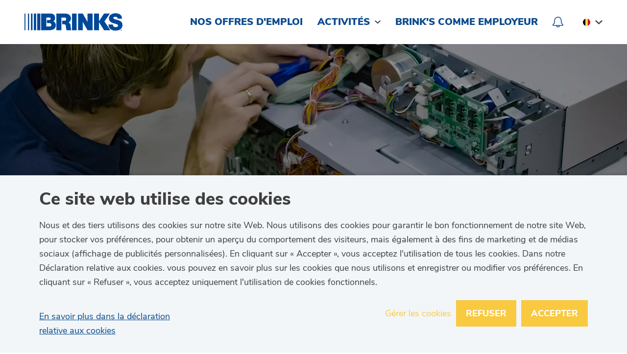

--- FILE ---
content_type: text/html; charset=utf-8
request_url: https://careers.brinks.be/fr/technics
body_size: 12021
content:
<!DOCTYPE html>
<html lang="fr-be"><head><script>(function() {
  var STORAGE_KEY = 'utm_params';

  // Check cookie consent level before storing UTM parameters
  fetch("/api/cookie-consent")
    .then(function(response) { return response.json(); })
    .then(function(consentLevel) {
      // Only store UTM params if marketing cookies are accepted
      var analyticsConsented = consentLevel === "marketing";

      // Don't store anything if consent not given or UTM params haven't been stored yet (first-touch)
      if (!analyticsConsented || sessionStorage.getItem(STORAGE_KEY)) {
        return;
      }

      var params = new URLSearchParams(window.location.search);
      var utmData = {
        utm_source: params.get('utm_source'),
        utm_medium: params.get('utm_medium'),
        utm_campaign: params.get('utm_campaign'),
        utm_term: params.get('utm_term'),
        utm_content: params.get('utm_content'),
        utm_id: params.get('utm_id'),
        sourceUrl: window.location.href
      };

      // Check if at least one UTM parameter is present
      var hasUtm = Object.values(utmData).some(function(v) { return v !== null; });

      if (hasUtm) {
        try {
          sessionStorage.setItem(STORAGE_KEY, JSON.stringify(utmData));
        } catch (e) {
          console.warn('Failed to store UTM params:', e);
        }
      }
    })
    .catch(function(e) {
      console.warn('Failed to check cookie consent:', e);
    });

  /**
   * Retrieve stored UTM parameters from sessionStorage
   *
   * @returns {Object} UTM parameters object, or empty object if not found
   */
  window.getUtmParams = function() {
    try {
      var stored = sessionStorage.getItem(STORAGE_KEY);
      return stored ? JSON.parse(stored) : {};
    } catch (e) {
      console.warn('Failed to read UTM params:', e);
      return {};
    }
  };

  window.appendUtmToUrl = function() {
    try {
      var utmParams = window.getUtmParams();
      var currentUrl = new URL(window.location.href);
      var currentParams = currentUrl.searchParams;
      var modified = false;

      // List of UTM parameters to check
      var utmKeys = ['utm_source', 'utm_medium', 'utm_campaign', 'utm_term', 'utm_content', 'utm_id'];

      // Add UTM params to URL if they exist in sessionStorage but not in current URL
      utmKeys.forEach(function(key) {
        if (utmParams[key] && !currentParams.has(key)) {
          currentParams.set(key, utmParams[key]);
          modified = true;
        }
      });

      // Reload page with UTM params so server can capture them
      if (modified) {
        window.location.href = currentUrl.toString();
      }
    } catch (e) {
      console.warn('Failed to append UTM params to URL:', e);
    }
  };
})();
</script><script>document.addEventListener('DOMContentLoaded', function () {
  // Utility: Check if an element is hidden (by display, visibility, or layout)
  function isElementHidden(el) {
    const style = window.getComputedStyle(el);
    const isHidden = (style.display === 'none' || style.visibility === 'hidden')
    return isHidden && !el.classList.contains("open");
  }

  // Utility: Check if element is natively tabbable
  function isNaturallyTabbable(el) {
    const focusableTags = ['A', 'BUTTON', 'INPUT', 'SELECT', 'TEXTAREA'];
    if (focusableTags.includes(el.tagName)) {
      if (el.tagName === 'A') {
        return el.hasAttribute('href');
      }
      return !el.hasAttribute('disabled');
    }
    return el.hasAttribute('tabindex');
  }

  // Main logic
  function updateTabindexForHiddenContainers() {
    const containers = document.querySelectorAll('[data-tab-scope]');
    containers.forEach(container => {
      const hidden = isElementHidden(container);
      const tabbableElements = container.querySelectorAll(
        'a, button, input, select, textarea, [tabindex]'
      );

      tabbableElements.forEach(el => {
        const currentTabindex = el.getAttribute('tabindex');

        if (hidden) {
          // Save original tabindex (including implicit) if not already stored
          if (!el.hasAttribute('data-original-tabindex')) {
            if (currentTabindex !== null) {
              el.setAttribute('data-original-tabindex', currentTabindex);
            } else {
              el.setAttribute('data-original-tabindex', 'auto');
            }
          }
          el.setAttribute('tabindex', '-1');
        } else {
          const original = el.getAttribute('data-original-tabindex');
          if (original !== null) {
            if (original === 'auto') {
              el.removeAttribute('tabindex');
            } else {
              el.setAttribute('tabindex', original);
            }
            el.removeAttribute('data-original-tabindex');
          }
        }
      });
    });
  }

  // Run on load
  updateTabindexForHiddenContainers();
  window.addEventListener('resize', updateTabindexForHiddenContainers);
  window.addEventListener('orientationchange', updateTabindexForHiddenContainers);

  // Watch for visibility-related changes
  const observer = new MutationObserver((_) => updateTabindexForHiddenContainers());
  observer.observe(document.body, {
    attributes: true,
    childList: true,
    subtree: true,
    attributeFilter: ['class', 'style', 'hidden']
  })
});
</script><script>fetch("/api/cookie-consent").then((response) => response.json())
.then((data) => {const granted = (values, alwaysEnabled) => data !== "necessary" && values.includes(data) || alwaysEnabled ? "granted" : "denied";
// Update consent based on cookie preferences
gtag('consent', 'update', {'ad_storage': granted(["marketing"], false),
'ad_user_data': granted(["marketing"], false),
'ad_personalization': granted(["marketing"], false),
'analytics_storage': granted(["statistics", "marketing"], false),
'wait_for_update': 2000});
// Initialize GTM after consent is updated
if (data !== "necessary" || false) {(function (w, d, s, l, i) {w[l] = w[l] || []; w[l].push({"gtm.start": new Date().getTime(), event: "gtm.js",});var f = d.getElementsByTagName(s)[0],j = d.createElement(s),dl = l != "dataLayer" ? "&l=" + l : "";j.async = true;
j.src ="https://www.googletagmanager.com/gtm.js?id=" + i + dl; f.parentNode.insertBefore(j, f); })(window, document, "script", "dataLayer", "GTM-KMLZLR5");}});</script><script>function onClickSettings () {
  const consentCards = document.querySelector("#consent-cards");
  const openSettingsLink = document.querySelector("#settings-link");
  const submitBtn = document.querySelector("#submit-button");
  const body = document.querySelector("body");
  const consentMsgs = document.querySelectorAll(".selected-consent-msg");

  openSettingsLink.classList.toggle("visible");
  consentCards.classList.toggle("visible");

  consentMsgs.forEach(e => {
    e.classList.toggle("visible");
  })

  if (window.innerWidth < 768) {
    body.classList.toggle("no-scroll")
  }
}


function onClickCheckBox (index, adjustSubmit) {
  const cookieModal = document.querySelector(".cookie-modal");
  const cookieConsentForm = cookieModal && cookieModal.querySelector("#consent-form")
  const allCheckboxes = cookieModal && cookieModal.querySelectorAll(".form-checkbox");
  const arrayFromCheckboxes = Array.from(allCheckboxes);
  const hiddenInput = cookieModal && cookieModal.querySelector("#hidden-input");
  const submitButton = cookieModal && cookieModal.querySelector("#submit-button");

  if (!arrayFromCheckboxes.length) return;

  const currentCheckbox = arrayFromCheckboxes[index]
  const previousCheckbox =
    arrayFromCheckboxes[index - 1]
    && arrayFromCheckboxes[index - 1]
    || arrayFromCheckboxes[0]
  const isChecked = currentCheckbox.checked

  // set hidden input with value of the clicked card
  const hiddenInputValue = isChecked && currentCheckbox.value || previousCheckbox.value
  hiddenInput.setAttribute("value", hiddenInputValue);
  hiddenInput.value = hiddenInputValue;


  // Select checkbox and all preceding ones
  const arrayFromCheckboxes_ = arrayFromCheckboxes.map((checkbox, i) => {
    const currentCheckbox = i === index;
    const nextCheckbox = arrayFromCheckboxes[i + 1] && arrayFromCheckboxes[i + 1].checked;

    // Set first checkbox always true
    if (i === 0) return checkbox.checked = true;

    // Set all previous checkboxes to true
    if (i < index && !checkbox.checked) return checkbox.checked = true;

    // Set all next checkboxes to false
    if (i > index && checkbox.checked) return checkbox.checked = false;
  });

  // Set "is-full-consent" class on submit button if last checkbox is selected
  adjustSubmit && submitButton.classList.toggle(
    "is-full-consent",
    (arrayFromCheckboxes.slice(-1)[0]).checked
  )

  return arrayFromCheckboxes_
}

function onClickDeclineAll () {
  const cookieModal = document.querySelector(".cookie-modal");
  const cookieConsentForm = cookieModal && cookieModal.querySelector("#consent-form")
  onClickCheckBox(0, false);
  cookieConsentForm && cookieConsentForm.submit();
}

function onClickAcceptAll () {
  const cookieModal = document.querySelector(".cookie-modal");
  const cookieConsentForm = cookieModal && cookieModal.querySelector("#consent-form")
  const inputs = cookieModal && cookieModal.querySelectorAll("#consent-form .form-checkbox")
  inputs.forEach((input) => {
    input.checked = true;
  })
  const hiddenInput = cookieModal && cookieModal.querySelector("#hidden-input");
  hiddenInput.setAttribute("value", "marketing");
  hiddenInput.value = "marketing";
  cookieConsentForm && cookieConsentForm.submit();
}

addEventListener('DOMContentLoaded', (event) => {
	fetch(`/api/show-cookie-modal`)
		.then((response) => response.json())
		.then((showCookieModal) => {
			const cookieModal = document.querySelector(".cookie-modal");
			if (!showCookieModal || !cookieModal) return
			cookieModal.classList.add("open");
			
			// FHSD-17305: Auto-open settings if we're on a cookie page
			// This ensures cookie settings are immediately visible on the cookie policy page
			const isOnCookiePage = cookieModal.hasAttribute('data-is-cookie-page');
			if (isOnCookiePage) {
				// Automatically trigger settings to be open
				onClickSettings();
			}
		});

	document.querySelectorAll('.cookie-modal .card-title').forEach(title => {
    handleKeys([' ', 'Enter'], event => {
      if (event.target === title) {
        event.preventDefault(); // Prevent page scroll

        const parent = title.closest('.top');
        if (parent) {
          const checkbox = parent.querySelector('.form-checkbox');
          if (checkbox) {
            checkbox.click(); // Trigger the checkbox's onclick handler
          }
        }
      }
    });
  });
});
</script><script>var dimensions ={ dimension1: "",dimension2: "Belgium",
dimension3: "fr-be",
dimension4: "Transport",
dimension5: "Large",
dimension6: "FiftyOneToFiveHundred",
dimension7: "WorldWide",
dimension8: ["banner","content-group","content-group","content-group","content-group","job-alert"],
dimension9: "",
dimension10: "",
dimension11: "",
dimension12: "",
dimension13: "Necessary"};var _paq = window._paq = window._paq || [];
// Initial page load
_paq.push(['trackEvent',
"Website visit",
"Website visit",
"Website visit",
"Website visit",
dimensions
]);(function() {var u="https://analytics.floydhamilton.tech/";
_paq.push(['setTrackerUrl', u+'matomo.php']);
_paq.push(['setSiteId', '1']);
var d=document, g=d.createElement('script'), s=d.getElementsByTagName('script')[0];
g.async=true; g.src=u+'matomo.js'; s.parentNode.insertBefore(g,s);})();
// Scroll tracking
var maxScrollHeight = document.documentElement.scrollHeight - document.documentElement.clientHeight;
var percentagesArr = Array.from({ length: 20 }, (_, index) => (index + 1) * 5);
const showed = {};
let timeout;
let previousPercentage;
window.addEventListener("scroll", function (event) {var scrollVal = this.scrollY;
var scrollPercentage = Math.round(scrollVal / maxScrollHeight * 100);
let currentPercentage = 0;
let i = 0;
while(percentagesArr[i] <= scrollPercentage) {currentPercentage = percentagesArr[i++];}
if (previousPercentage !== currentPercentage) {clearTimeout(timeout);
timeout = currentPercentage !== 0 && !showed[currentPercentage]? setTimeout(() => {showed[currentPercentage] = true;
_paq.push(['trackEvent',
"ScrollDepth",
"ScrollDepth",
"ScrollDepth",
currentPercentage,
dimensions]);
}, 2000): null;previousPercentage = currentPercentage;}});
window.addEventListener("resize", () => {maxScrollHeight = document.documentElement.scrollHeight - document.documentElement.clientHeight;})</script><script>window.dataLayer = window.dataLayer || [];

(function checkConsent () {
  const dataLayerObj = {"event":"cms_page_loaded"};
  fetch(`/api/cookie-consent`)
    .then((response) => response.json())
    .then((data) => { window.dataLayer.push({...dataLayerObj, consent: data})})
    .catch(() => { window.dataLayer.push({...dataLayerObj, consent: "necessary"})});
})();
</script><script>window.dataLayer = window.dataLayer || [];
window.gtag_enable_tcf_support = true;
function gtag() { dataLayer.push(arguments); }
gtag('consent', 'default', {'ad_storage': "denied",
'ad_user_data': "denied",
'ad_personalization': "denied",
'analytics_storage': "denied",
'functionality_storage': "granted",
'security_storage': "granted",
'wait_for_update': 2000
});</script><script type="text/javascript">function openConsolidationDialog(uuid, vacancyId, event) {// Stop event from bubbling to prevent backdrop click handler from firing
if (event) {event.stopPropagation();
event.preventDefault();}
// Update URL with dialog parameter
const url = new URL(location.href);
url.searchParams.set('dialog', vacancyId);
history.pushState(null, '', url);
// Notify Elm components about URL change
window.dispatchEvent(new Event('urlChange'));
// Find and open the dialog
const dialogId = 'dialog-' + vacancyId;
const el = uuid ? document.getElementById(uuid) : document;
const dialog = el.querySelector('#' + dialogId);
if (dialog) {dialog.setAttribute('open', '');}
return false;}
function dialogClose(uuid) {// Get vacancy ID from URL dialog parameter
const url = new URL(location.href);
const vacancyId = url.searchParams.get('dialog');
if (vacancyId) {// Remove dialog parameter from URL
url.searchParams.delete('dialog');
history.pushState(null, '', url.toString());
// Notify Elm components about URL change
window.dispatchEvent(new Event('urlChange'));
// Find and close the dialog
const el = uuid ? document.getElementById(uuid) : document;
const dialog = el.querySelector(`#dialog-${vacancyId}`);
if (dialog) {dialog.removeAttribute('open');
// Reset modal state when closing
dialog.setAttribute('data-state', 'search-only');
// Clear location search input if it exists
const locationInput = dialog.querySelector('input[name="location"]');
if (locationInput) {locationInput.value = '';}}}
return false;}
function dialogGoBack(button) {// Find the parent dialog
const dialog = button.closest('dialog');
if (!dialog) return;
// Remove location parameter from URL
const url = new URL(location.href);
url.searchParams.delete('location');
history.pushState(null, '', url.toString());
// Notify Elm components about URL change
window.dispatchEvent(new Event('urlChange'));
// Update dialog state from locations-shown to search-only
dialog.setAttribute('data-state', 'search-only');
// Clear location search input if it exists
const locationInput = dialog.querySelector('input[name="location"]');
if (locationInput) {locationInput.value = '';}
window.location.reload();
return false;}
function locationCombinationGoBack() {const url = new URL(location.href);
url.searchParams.delete('location');
history.pushState(null, '', url.toString());
// Notify Elm components about URL change
window.dispatchEvent(new Event('urlChange'));
window.location.reload();
return false;}
// Close dialog on Escape key
handleKeys(['Escape'], function(event) {const url = new URL(location.href);
if (url.searchParams.has('dialog')) {event.preventDefault();
const vacancyId = url.searchParams.get('dialog');
const dialogId = 'dialog-' + vacancyId;
const openDialog = document.querySelector('#' + dialogId + '[open]');
if (openDialog) {const banner = openDialog.closest('.banner');
const bannerUuid = banner ? banner.id : null;
dialogClose(bannerUuid);} else {dialogClose(null);}}});
// Close dialog when clicking outside (backdrop click)
document.addEventListener('click', function(event) {const url = new URL(location.href);
if (url.searchParams.has('dialog')) {const vacancyId = url.searchParams.get('dialog');
const dialogId = 'dialog-' + vacancyId;
const openDialog = document.querySelector('#' + dialogId + '[open]');
if (openDialog) {// Check if click is on the dialog backdrop (not on dialog content)
const dialogRect = openDialog.getBoundingClientRect();
const clickX = event.clientX;
const clickY = event.clientY;
// Find the actual content area (dialog-header, dialog-body, dialog-footer)
const dialogChildren = openDialog.children;
let clickedOutside = true;
for (let i = 0; i < dialogChildren.length; i++) {const child = dialogChildren[i];
const childRect = child.getBoundingClientRect();
if (clickX >= childRect.left && clickX <= childRect.right &&clickY >= childRect.top && clickY <= childRect.bottom) {
clickedOutside = false;
break;}}
if (clickedOutside) {const banner = openDialog.closest('.banner');
const bannerUuid = banner ? banner.id : null;
dialogClose(bannerUuid);}}}});
function uuidv4() {return ([1e7] + -1e3 + -4e3 + -8e3 + -1e11).replace(/[018]/g, (c) =>(c ^ (crypto.getRandomValues(new Uint8Array(1))[0] & (15 >> (c / 4)))).toString(16));}
function formatDate(dateString, showTime) {// Backend now sends times already formatted in the correct timezone (domain's langCode timezone)
// Format: "2024-03-15T14:30" - just need to reformat for display
// NO timezone conversion needed here - would cause double conversion!
try {// Parse as local time components (no "Z" suffix - NOT UTC!)
var parts = dateString.split("T");
var dateParts = parts[0].split("-");
var timeParts = parts.length > 1 ? parts[1].split(":") : ["00", "00"];
const formattedDate = dateParts[2] + "-" + dateParts[1] + "-" + dateParts[0];
const formattedTime = timeParts[0] + ":" + timeParts[1];
if (showTime) {return formattedDate + " " + formattedTime;} else {return formattedDate;};} catch (e) {console.error("Failed to format date:", dateString, e);
return dateString;}}
function handleKeys(keys, callback) {document.addEventListener("keydown", function(event) {if (keys.includes(event.key)) {callback(event);}});}</script><link rel="canonical" href="https://careers.brinks.be/fr/technics"><link rel="icon" type="image/png" href="https://careers.brinks.be/static/images/icon-16x16.png" sizes="16x16"><link rel="icon" type="image/png" href="https://careers.brinks.be/static/images/icon-32x32.png" sizes="32x32"><link rel="preload" as="script" href="/static/js/components-fr-be.js?v=22.7.10"><link rel="preload" as="style" href="/static/css/site.css?v=22.7.10"><link rel="stylesheet" media="all" href="/static/css/site.css?v=22.7.10"><meta charset="UTF-8"><meta name="author" content><meta name="description" content><meta name="viewport" content="width=device-width,initial-scale=1">

<title>Technics | Travailler chez Brink&#39;s</title>
</head>
<body><div class="page"><div class="cookie-modal bg-color-3" data-tab-scope><div class="cookie-body"><div class="cookie-info"><h2 class="title" tabindex="2">Ce site web utilise des cookies</h2><p class="description" tabindex="3">Nous et des tiers utilisons des cookies sur notre site Web. Nous utilisons des cookies pour garantir le bon fonctionnement de notre site Web, pour stocker vos préférences, pour obtenir un aperçu du comportement des visiteurs, mais également à des fins de marketing et de médias sociaux (affichage de publicités personnalisées). En cliquant sur « Accepter », vous acceptez l'utilisation de tous les cookies. Dans notre Déclaration relative aux cookies. vous pouvez en savoir plus sur les cookies que nous utilisons et enregistrer ou modifier vos préférences. En cliquant sur « Refuser », vous acceptez uniquement l'utilisation de cookies fonctionnels.</p><form action="/api/cookie-consent" method="post" id="consent-form"><input hidden id="hidden-input" name="consent" value="functional"><div class="card-container row " id="consent-cards"><div class="col col-sm-4"><label class="disabled card"><div class="top"><input class="form-checkbox" type="checkbox" onClick="onClickCheckBox(0, true)" value="functional" checked><div class="checkbox"><svg version="1.1" x="0px" y="0px" viewBox="0 0 499.03 385.45"><path d="M490.51,47.56L451.46,8.52C445.79,2.84,439.04,0,431.23,0c-7.8,0-14.55,2.84-20.23,8.52L181.36,238.15l-93.34-93.35  c-5.68-5.68-12.43-8.52-20.23-8.52c-7.81,0-14.55,2.84-20.23,8.52L8.52,183.85C2.84,189.53,0,196.27,0,204.08  c0,7.81,2.84,14.55,8.52,20.23l152.62,152.62c5.68,5.68,12.43,8.52,20.23,8.52c7.81,0,14.55-2.83,20.23-8.52L490.51,88.02  c5.67-5.68,8.52-12.42,8.52-20.23S496.19,53.24,490.51,47.56z" /></path></svg></div><h2 class="card-title" tabindex="5">Fonctionnel</h2></div><div class="card-description">Les cookies fonctionnels garantissent que ce site Web peut mémoriser des informations qui influencent le comportement et la conception du site Web, telles que les offres d’emploi que vous préférez.</div></label></div><div class="col col-sm-4"><label class="card"><div class="top"><input class="form-checkbox" type="checkbox" onClick="onClickCheckBox(1, true)" value="statistics"><div class="checkbox"><svg version="1.1" x="0px" y="0px" viewBox="0 0 499.03 385.45"><path d="M490.51,47.56L451.46,8.52C445.79,2.84,439.04,0,431.23,0c-7.8,0-14.55,2.84-20.23,8.52L181.36,238.15l-93.34-93.35  c-5.68-5.68-12.43-8.52-20.23-8.52c-7.81,0-14.55,2.84-20.23,8.52L8.52,183.85C2.84,189.53,0,196.27,0,204.08  c0,7.81,2.84,14.55,8.52,20.23l152.62,152.62c5.68,5.68,12.43,8.52,20.23,8.52c7.81,0,14.55-2.83,20.23-8.52L490.51,88.02  c5.67-5.68,8.52-12.42,8.52-20.23S496.19,53.24,490.51,47.56z" /></path></svg></div><h2 class="card-title" tabindex="6">Statistiques</h2></div><div class="card-description">Les cookies statistiques nous aident à comprendre comment les visiteurs utilisent ce site Web en collectant et en rapportant des données de manière anonyme.</div></label></div><div class="col col-sm-4"><label class="card"><div class="top"><input class="form-checkbox" id="marketing-checkbox" type="checkbox" onClick="onClickCheckBox(2, true)" value="marketing"><div class="checkbox"><svg version="1.1" x="0px" y="0px" viewBox="0 0 499.03 385.45"><path d="M490.51,47.56L451.46,8.52C445.79,2.84,439.04,0,431.23,0c-7.8,0-14.55,2.84-20.23,8.52L181.36,238.15l-93.34-93.35  c-5.68-5.68-12.43-8.52-20.23-8.52c-7.81,0-14.55,2.84-20.23,8.52L8.52,183.85C2.84,189.53,0,196.27,0,204.08  c0,7.81,2.84,14.55,8.52,20.23l152.62,152.62c5.68,5.68,12.43,8.52,20.23,8.52c7.81,0,14.55-2.83,20.23-8.52L490.51,88.02  c5.67-5.68,8.52-12.42,8.52-20.23S496.19,53.24,490.51,47.56z" /></path></svg></div><h2 class="card-title" tabindex="7">Commercialisation</h2></div><div class="card-description">Les cookies marketing sont utilisés sur ce site pour éventuellement regarder des vidéos YouTube. Également pour afficher des publicités pertinentes lors de la visite d’autres sites Web.</div></label></div></div><div class="btn-row"><div class="link color-1 visible" id="settings-link" onClick="onClickSettings()" onFocus="onClickSettings()" tabindex="4">Gérer les cookies</div><button class="btn bg-color-1 color-white visible" type="submit" value="default" id="submit-button" tabindex="8"><span class="btn-label selected-consent-msg visible">Refuser</span><span class="btn-label selected-consent-msg ">Accepter les cookies sélectionnés</span></button><button class="visible btn bg-color-1 color-white" onClick="onClickAcceptAll()" value="default" id="accept-all" tabindex="9"><span class="btn-label">Accepter</span></button></div><a class="link cookie-declaration" href="https://careers.brinks.be/fr/cookies" tabindex="10">En savoir plus dans la déclaration relative aux cookies</a></a></form></div></div></div><header class="header bg-white " data-tab-scope><div class="header-wrapper"><div class="visually-hidden" id="top-page"><a tabindex="11" href="#main-content" aria-label="Ignorer les éléments du menu"></a><a tabindex="12" href="#top-page" aria-label="Aller en haut de la page"></a></div><div class="header-container"><div class="link link-menu-toggle"><div class="link-icon" aria-label="Sous-menu ouvert"><svg xmlns="http://www.w3.org/2000/svg" xmlns:xlink="http://www.w3.org/1999/xlink" version="1.1" viewBox="0 0 20.1 19.1" x="0px" y="0px" style="enable-background:new 0 0 20.1 19.1;"><path d="M0,7h20v2H0V7z M0,0h20v2H0V0z M3.3,19H2.5v-2.4c0-0.3-0.1-0.5-0.2-0.7c-0.1-0.1-0.3-0.2-0.5-0.2  c-0.3,0-0.6,0.1-0.7,0.3c-0.1,0.2-0.2,0.6-0.2,1V19H0v-3.9h0.6l0.1,0.5h0c0.1-0.2,0.3-0.3,0.5-0.4C1.5,15.1,1.7,15,2,15  c0.6,0,1,0.2,1.2,0.6h0.1c0.1-0.2,0.3-0.3,0.5-0.4C3.9,15.1,4.2,15,4.4,15c0.5,0,0.8,0.1,1,0.4c0.2,0.2,0.3,0.6,0.3,1.1V19H4.9v-2.4  c0-0.3-0.1-0.5-0.2-0.7c-0.1-0.1-0.3-0.2-0.5-0.2c-0.3,0-0.6,0.1-0.7,0.3c-0.1,0.2-0.2,0.5-0.2,0.9V19z M9,19.1  c-0.6,0-1.1-0.2-1.4-0.5C7.2,18.2,7,17.7,7,17.1c0-0.6,0.2-1.1,0.5-1.5C7.8,15.2,8.3,15,8.8,15c0.5,0,0.9,0.2,1.2,0.5  c0.3,0.3,0.4,0.7,0.4,1.3v0.4H7.9c0,0.4,0.1,0.7,0.3,0.9c0.2,0.2,0.5,0.3,0.8,0.3c0.2,0,0.4,0,0.6-0.1c0.2,0,0.4-0.1,0.6-0.2v0.7  C10.1,18.9,9.9,19,9.7,19C9.5,19,9.2,19.1,9,19.1z M8.8,15.7c-0.3,0-0.5,0.1-0.6,0.2c-0.2,0.2-0.3,0.4-0.3,0.7h1.8  c0-0.3-0.1-0.6-0.2-0.7C9.3,15.8,9.1,15.7,8.8,15.7z M15.2,19h-0.8v-2.4c0-0.3-0.1-0.5-0.2-0.7c-0.1-0.1-0.3-0.2-0.6-0.2  c-0.3,0-0.6,0.1-0.8,0.3c-0.2,0.2-0.2,0.6-0.2,1V19h-0.8v-3.9h0.6l0.1,0.5h0c0.1-0.2,0.3-0.3,0.5-0.4c0.2-0.1,0.5-0.2,0.7-0.2  c0.9,0,1.4,0.5,1.4,1.4V19z M19.4,19l-0.1-0.5h0c-0.1,0.2-0.3,0.3-0.5,0.4c-0.2,0.1-0.5,0.2-0.7,0.2c-0.5,0-0.8-0.1-1.1-0.4  c-0.2-0.2-0.3-0.6-0.3-1.1v-2.5h0.8v2.4c0,0.3,0.1,0.5,0.2,0.7c0.1,0.1,0.3,0.2,0.6,0.2c0.3,0,0.6-0.1,0.8-0.3  c0.2-0.2,0.2-0.6,0.2-1v-1.9h0.8V19H19.4z" /></path></svg></div><div class="link-icon"><svg xmlns="http://www.w3.org/2000/svg" xmlns:xlink="http://www.w3.org/1999/xlink" version="1.1" viewBox="0 0 18 26.07"><polygon points="15.46,15.78 16.88,14.36 10.43,7.89 16.88,1.41 15.46,0 9.01,6.47 2.54,0 1.12,1.41 7.6,7.89 1.12,14.36   2.54,15.78 9.01,9.3 " /></polygon><path d="M10.1,24.1c0,0.47-0.08,0.81-0.24,1.02c-0.16,0.2-0.4,0.3-0.74,0.3c-0.25,0-0.44-0.07-0.56-0.22  c-0.12-0.15-0.18-0.36-0.18-0.65v-2.33H7.57v2.47c0,0.46,0.11,0.81,0.34,1.04c0.23,0.23,0.57,0.34,1.03,0.34  c0.26,0,0.5-0.05,0.7-0.15c0.21-0.1,0.37-0.24,0.48-0.41h0.04l0.11,0.5h0.63v-3.78H10.1V24.1z" /></path><rect x="4.65" y="20.68" width="0.8" height="5.32" /></rect><path d="M2.36,24.11c-0.14-0.1-0.37-0.21-0.68-0.33c-0.37-0.14-0.61-0.26-0.72-0.34c-0.11-0.08-0.16-0.18-0.16-0.3  c0-0.24,0.21-0.36,0.64-0.36c0.28,0,0.62,0.08,1.03,0.25l0.26-0.61c-0.4-0.18-0.82-0.27-1.26-0.27c-0.45,0-0.8,0.09-1.07,0.27  C0.13,22.6,0,22.85,0,23.17c0,0.27,0.08,0.49,0.23,0.66c0.15,0.17,0.45,0.34,0.89,0.51c0.22,0.09,0.4,0.16,0.52,0.23  c0.13,0.07,0.22,0.13,0.27,0.2c0.05,0.06,0.08,0.14,0.08,0.24c0,0.3-0.25,0.45-0.74,0.45c-0.38,0-0.8-0.1-1.24-0.31v0.69  c0.31,0.15,0.71,0.23,1.21,0.23c0.5,0,0.89-0.1,1.16-0.29c0.27-0.2,0.4-0.48,0.4-0.85c0-0.18-0.03-0.34-0.1-0.47  C2.61,24.32,2.5,24.21,2.36,24.11z" /></path><rect x="13.05" y="22.22" width="0.8" height="3.78" /></rect><path d="M17.41,25.42c-0.16,0-0.28-0.05-0.38-0.14c-0.1-0.09-0.14-0.24-0.14-0.43v-2.02h1.08v-0.61h-1.08v-0.84h-0.5l-0.27,0.8  l-0.55,0.29v0.36h0.52v2.04c0,0.8,0.38,1.2,1.14,1.2c0.15,0,0.29-0.01,0.43-0.04c0.14-0.02,0.26-0.06,0.35-0.1v-0.6  C17.8,25.39,17.61,25.42,17.41,25.42z" /></path><path d="M13.46,20.77c-0.15,0-0.26,0.04-0.34,0.12C13.04,20.96,13,21.07,13,21.22c0,0.14,0.04,0.24,0.12,0.32  c0.08,0.08,0.19,0.12,0.34,0.12c0.14,0,0.25-0.04,0.33-0.12c0.08-0.08,0.12-0.19,0.12-0.32c0-0.14-0.04-0.25-0.12-0.33  C13.71,20.81,13.6,20.77,13.46,20.77z" /></path></svg></div></div><div class="logo"><a tabindex="13" href="https://careers.brinks.be/fr"><img alt="Accédez à la page d&#39;accueil de Travailler chez Brink&amp;#39;s" src="https://careers.brinks.be/static/images/logo.png" /></a></div><nav class="nav nav-menu" aria-label="Navigation principale"><div class="close-menu" aria-label="Fermer un sous-menu"><div class="close-icon"><svg xmlns="http://www.w3.org/2000/svg" xmlns:xlink="http://www.w3.org/1999/xlink" viewBox="0 0 13.44 13.44"><polygon points="13.44,11.31 8.84,6.72 13.43,2.12 11.31,0 6.72,4.6 2.12,0 0,2.12 4.6,6.72 0,11.31 2.12,13.44   6.72,8.84 11.31,13.43 " /></polygon></svg></div></div><a class="link link-underline" href="https://careers.brinks.be/fr/vacants" tabindex="13">Nos offres d'emploi</a><div class="header-item-with-dropdown " tabindex="14"><div class="link header-item-with-dropdown-toggle" tabindex="-1"><span class="link-label">Activités</span><span class="link-icon"><svg xmlns="http://www.w3.org/2000/svg" xmlns:xlink="http://www.w3.org/1999/xlink" viewBox="0 0 19 11"><path id="Path" d="M16.76,0L9.5,6.8L2.24,0L0,2.1L9.5,11L19,2.1L16.76,0z" /></path></svg></span></div><nav class="dropdown-menu "><div class="dropdown-container"><ul class="dropdown-columns"><li class="dropdown-column"><ul class="dropdown-top-level"><li class="dropdown-menu-item"><a class="link link-underline with-link" href="https://careers.brinks.be/fr/processing" tabindex="15">Processing</a></li><li class="dropdown-menu-item"><a class="link link-underline with-link" href="https://careers.brinks.be/fr/transport" tabindex="16">Transport</a></li><li class="dropdown-menu-item"><a class="active link link-underline with-link" href="https://careers.brinks.be/fr/technics" tabindex="17">Technics</a></li><li class="dropdown-menu-item"><a class="link link-underline with-link" href="https://careers.brinks.be/fr/customer-focus" tabindex="18">Customer Focus</a></li><li class="dropdown-menu-item"><a class="link link-underline with-link" href="https://careers.brinks.be/fr/service-center" tabindex="19">Service center</a></li><li class="dropdown-menu-item"><a class="link link-underline with-link" href="https://careers.brinks.be/fr/stages-et-job-etudiants" tabindex="20">Stages et job étudiants</a></li></ul></li></ul></div></nav></div><a class="link link-underline" href="https://careers.brinks.be/fr/brinks-comme-employeur" tabindex="21">Brink's comme employeur</a></nav><nav class="nav nav-actions"><div class="link link-job-alert"><a class="link-page" tabindex="24" href="https://careers.brinks.be/fr/alerte-emploi" title="Inscrivez-vous aux alertes d&#39;emploi" aria-label="Inscrivez-vous aux alertes d&#39;emploi"><div class="link-icon"><svg xmlns="http://www.w3.org/2000/svg" xmlns:xlink="http://www.w3.org/1999/xlink" version="1.1" id="Layer_1" x="0px" y="0px" viewBox="0 0 43.2 42.24" style="enable-background:new 0 0 43.2 42.24;" xml:space="preserve"><path d="M41.95,30c-3.04-2.57-5.78-6.33-5.78-10.31v-5.61C36.17,6.32,29.86,0,22.1,0C14.34,0,7.03,6.32,7.03,14.08v5.61  c0,3.98-2.74,7.74-5.8,10.32C0.45,30.68,0,31.66,0,32.69c0,1.94,1.58,3.52,3.52,3.52h11.2c0.7,3.44,3.74,6.03,7.38,6.03  c3.64,0,6.68-2.6,7.38-6.03h10.2c1.94,0,3.52-1.58,3.52-3.52C43.2,31.66,42.75,30.68,41.95,30z M22.1,39.23  c-1.96,0-3.62-1.26-4.24-3.02h8.49C25.72,37.96,24.06,39.23,22.1,39.23z M39.68,33.19H3.52c-0.27,0-0.5-0.23-0.5-0.5  c0-0.2,0.11-0.33,0.18-0.39c3.72-3.14,6.85-7.74,6.85-12.61v-5.61c0-6.1,5.96-11.06,12.05-11.06c6.09,0,11.05,4.96,11.05,11.06v5.61  c0,4.87,3.13,9.47,6.85,12.62c0.07,0.06,0.18,0.18,0.18,0.38C40.18,32.96,39.95,33.19,39.68,33.19z" /></path></svg></div></a></div><div class="link link-favorites hidden" id="favorites-page-link"><a class="link-page" tabindex="25" href="https://careers.brinks.be/fr/vacants/favoris" title="Mes offres d&#39;emploi préférées" aria-label="Voir mes offres d&#39;emploi préférées"><div class="link-icon"><svg xmlns="http://www.w3.org/2000/svg" xmlns:xlink="http://www.w3.org/1999/xlink" version="1.1" id="Layer_1" x="0px" y="0px" viewBox="0 0 46.13 42.21" style="enable-background:new 0 0 46.13 42.21;" xml:space="preserve"><path d="M23.06,42.21c-0.98,0-1.92-0.36-2.65-1.02c-1.73-1.55-3.4-3-4.87-4.28c-4.44-3.87-8.24-7.18-10.93-10.5  C1.47,22.54,0,18.82,0,14.74c0-3.99,1.35-7.69,3.81-10.41C6.32,1.54,9.78,0,13.54,0c2.83,0,5.42,0.91,7.7,2.71  c0.65,0.51,1.26,1.09,1.83,1.73c0.57-0.64,1.18-1.21,1.83-1.73C27.17,0.91,29.76,0,32.59,0c3.76,0,7.21,1.54,9.73,4.33l0,0  c2.45,2.72,3.81,6.42,3.81,10.41c0,4.09-1.46,7.8-4.61,11.68c-2.7,3.32-6.5,6.63-10.9,10.47l-0.32,0.28  c-1.4,1.22-2.96,2.58-4.58,4.03C24.98,41.85,24.04,42.21,23.06,42.21z M13.54,2.94c-2.91,0-5.59,1.19-7.54,3.36  c-1.96,2.18-3.05,5.17-3.05,8.44c0,3.38,1.26,6.5,3.95,9.82c2.53,3.12,6.24,6.35,10.53,10.09c1.52,1.33,3.2,2.79,4.94,4.34  c0.39,0.35,0.99,0.35,1.38,0c1.63-1.45,3.2-2.83,4.61-4.05l0.33-0.28c4.3-3.74,8.01-6.98,10.54-10.1c2.7-3.33,3.95-6.45,3.95-9.83  c0-3.26-1.08-6.26-3.05-8.43c-1.95-2.16-4.63-3.36-7.54-3.36c-2.15,0-4.13,0.7-5.87,2.08c-0.9,0.71-1.73,1.6-2.45,2.62l-1.2,1.7  l-1.2-1.7c-0.73-1.03-1.55-1.91-2.45-2.62C17.67,3.64,15.69,2.94,13.54,2.94z"></path></svg></div><div class="hidden link-counter"><span>0</span></div></a></div></nav><div class="domain-selector"><div class="current-domain-item" tabindex="26"><span class="domain-icon"> <svg version="1.1" id="Layer_1" xmlns="http://www.w3.org/2000/svg" xmlns:xlink="http://www.w3.org/1999/xlink" x="0px" y="0px" viewBox="0 0 512 512" style="enable-background:new 0 0 512 512;" xml:space="preserve"><path style="fill:#FFDA44;" d="M345.043,15.923C317.31,5.633,287.314,0,256,0s-61.31,5.633-89.043,15.923L144.696,256l22.261,240.077C194.69,506.368,224.686,512,256,512s61.31-5.632,89.043-15.923L367.304,256L345.043,15.923z"></path><path style="fill:#D80027;" d="M512,256c0-110.07-69.472-203.906-166.957-240.076v480.155C442.528,459.906,512,366.072,512,256z"></path><path style="fill:#000;" d="M0,256c0,110.072,69.472,203.906,166.957,240.078V15.924C69.472,52.094,0,145.93,0,256z"></path></svg></span><span class="domain-name"> FR</span><span class="dropdown-icon domain-icon"> <svg xmlns="http://www.w3.org/2000/svg" xmlns:xlink="http://www.w3.org/1999/xlink" viewBox="0 0 19 11"><path id="Path" d="M16.76,0L9.5,6.8L2.24,0L0,2.1L9.5,11L19,2.1L16.76,0z" /></path></svg></span></div><div class="domain-dropdown"><div class="country"><div class="country-header"><span class="domain-icon"> <svg version="1.1" id="Layer_1" xmlns="http://www.w3.org/2000/svg" xmlns:xlink="http://www.w3.org/1999/xlink" x="0px" y="0px" viewBox="0 0 512 512" style="enable-background:new 0 0 512 512;" xml:space="preserve"><path style="fill:#FFDA44;" d="M345.043,15.923C317.31,5.633,287.314,0,256,0s-61.31,5.633-89.043,15.923L144.696,256l22.261,240.077C194.69,506.368,224.686,512,256,512s61.31-5.632,89.043-15.923L367.304,256L345.043,15.923z"></path><path style="fill:#D80027;" d="M512,256c0-110.07-69.472-203.906-166.957-240.076v480.155C442.528,459.906,512,366.072,512,256z"></path><path style="fill:#000;" d="M0,256c0,110.072,69.472,203.906,166.957,240.078V15.924C69.472,52.094,0,145.93,0,256z"></path></svg></span><span class="domain-name" tabindex="27">Belgique</span></div><div class="domains"><div class="domain"><span> FR</span></div><div class="domain"><a href="https://careers.brinks.be?is-preferred-domain=true" hreflang="nl-be">NL</a></div></div></div><div class="country-list"></div></div></div></div></div></header><div class="page-wrapper with-header"><div class="visually-hidden" id="main-content"></div><div class="row hide-in-css   no-margin layout-1 row-gutter full-width-background " style=" "><div class="row-wrapper"><div class="col col-md-12  " style=""><div class="banner banner-default banner-sm has-overlay"><div class="banner-wrapper"><div class="banner-content banner-vertical-align-bottom"><div class="headings"><h1 class="heading heading-one text-align-left " tabindex="56">Travailler comme technicien</h1></div></div><div class="banner-background banner-focus-center-center"><div class="image-overlay overlay" style="background: rgba(0,0,0,0.3)"></div><div class="image"><div class="image-wrapper"><picture><source media="(min-width: 1180px)" srcset="/static/uploads/61-techniek.jpg# 1180w" sizes="100vw"><source media="(min-width: 768px)" srcset="/static/uploads/61-techniek.jpg# 768w" sizes="100vw"><source media="(min-width: 320px)" srcset="/static/uploads/61-techniek.jpg# 320w" sizes="100vw"><img src="/static/uploads/61-techniek.jpg" title="Travailler comme technicien" alt="Travailler comme technicien"></picture></div></div></div></div></div></div></div></div><div class="row hide-in-css   no-margin layout-1 row-gutter " style=" "><div class="row-wrapper"><div class="col col-md-12  " style=""><div class="group group-vertical-align-center full-height"><div class="spacer spacer-size-lg" style=""></div></div></div></div></div><div class="row hide-in-css   no-margin layout-1 row-gutter " style=" "><div class="row-wrapper"><div class="col col-md-12  " style=""><div class="group group-vertical-align-center full-height"><div class="intro text-align-center" tabindex="58"><div class="text ">La technologie est une partie très importante de nos services. Ce domaine est en constante évolution et est très vaste, allant des systèmes de gestion informatique aux guichets automatiques sécurisés où les clients peuvent déposer des espèces, et bien d'autres solutions. Nos experts techniques s'assurent que tous les processus fonctionnent parfaitement.</div></div></div></div></div></div><div class="row hide-in-css   no-margin layout-1 row-gutter " style=" "><div class="row-wrapper"><div class="col col-md-12  " style=""><div class="group group-vertical-align-center full-height"><div class="spacer spacer-size-lg" style=""></div></div></div></div></div><div class="row hide-in-css   no-margin layout-1 row-gutter " style=" "><div class="row-wrapper"><div class="col col-md-12  " style=""></div></div></div><div class="row hide-in-css   no-margin layout-1 row-gutter " style=" "><div class="row-wrapper"><div class="col col-md-12  " style=""><div class="group group-vertical-align-center full-height"><div class="spacer spacer-size-lg" style=""></div></div></div></div></div><div class="row hide-in-css   no-margin layout-1 row-gutter full-width-background " style=" "><div class="row-wrapper"><div class="col col-md-12  " style=""><div class="job-alert"><div class="job-alert-wrapper"><div class="image"><div class="image-wrapper"><div class="image image-vertical-align-top image-horizontal-align-fill"><div class="image-wrapper"><img src="/static/uploads/22-header-1440x550px-contact-1.jpg" title="Ne ratez plus aucune offre d&#39;emploi!" alt="Ne ratez plus aucune offre d&#39;emploi!" aria-label=""></div></div></div></div><div class="search-block-content"><div class="search-block"><div class="search-block-text"><h2 class="heading heading-two text-align-left " tabindex="59">Ne ratez plus aucune offre d&#39;emploi!</h2></div><form class="job-alert-content job-alert-form" action="/api/1/job-alert-redirect" method="POST"><div class="form-field"><input class="form-input" type="text" name="email" placeholder="Adresse e-mail" value="" tabindex="61"><input type="hidden" name="_token" tabindex="-1"></div><div class="button-submit"><button class="btn btn-outline border-color-2 color-2" tabindex="62"><span>Configurer l&#39;alerte d&#39;emploi</span></button></div></form></div></div></div></div></div></div></div></div><script type="application/ld+json">{"@context":"https://schema.org","sameAs":[],"url":"/","address":null,"name":"Brinks","@type":"Organization","logo":"https://careers.brinks.be/static/images/icon-32x32.png"}</script></script><footer class="footer bg-white" aria-label="Liens utiles"><div class="footer-container"><div class="nav-footer"><nav class="nav nav-social"></nav></div><div class="nav-footer"><nav class="nav nav-cms-pages"><a class="link" href="https://careers.brinks.be/fr/contact" tabindex="63">Contact</a><a class="link" href="https://careers.brinks.be/fr/privacy" tabindex="64">Page de confidentialité</a></nav></div><div class="nav-footer"><div class="corporate-link"><a class="link" href="https://be.brinks.com/fr-BE/" target="_blank" title="Aller sur le site Web de l&#39;entreprise" aria-label="Aller sur le site Web de l&#39;entreprise" tabindex="65">Brinks<svg version="1.1" xmlns="http://www.w3.org/2000/svg" xmlns:xlink="http://www.w3.org/1999/xlink" x="0px" y="0px" viewBox="0 0 12 12" xml:space="preserve"><path d="M10.7,10.7H1.3V1.3H6V0H1.3C0.6,0,0,0.6,0,1.3v9.3c0,0.4,0.1,0.7,0.4,0.9S1,12,1.3,12h9.3c0.4,0,0.7-0.1,0.9-0.4S12,11,12,10.7V6h-1.3L10.7,10.7L10.7,10.7z M7.3,0v1.3h2.4L3.2,7.9l0.9,0.9l6.6-6.6v2.4H12V0H7.3z" /></svg></path></svg></a></div></div></div></footer><script src="/static/js/components-fr-be.js?v=22.7.10"></script><script src="/static/tmp/autogen-gIG3nRa2.js"></script></div>
</body>
</html>


--- FILE ---
content_type: text/css
request_url: https://careers.brinks.be/static/css/site.css?v=22.7.10
body_size: 45665
content:
@charset "UTF-8";
@font-face {
  src: url("/static/fonts/NunitoSans-ExtraBold.eot");
  font-family: "Nunito Sans";
  font-style: normal;
  font-weight: 800;
  src: url("/static/fonts/NunitoSans-ExtraBold.eot?#iefix") format("embedded-opentype"), url("/static/fonts/NunitoSans-ExtraBold.svg#NunitoSans-ExtraBold") format("svg"), url("/static/fonts/NunitoSans-ExtraBold.ttf") format("truetype"), url("/static/fonts/NunitoSans-ExtraBold.woff") format("woff"), url("/static/fonts/NunitoSans-ExtraBold.woff2") format("woff2"); }

@font-face {
  src: url("/static/fonts/NunitoSans-Black.eot");
  font-family: "Nunito Sans";
  font-style: normal;
  font-weight: 900;
  src: url("/static/fonts/NunitoSans-Black.eot?#iefix") format("embedded-opentype"), url("/static/fonts/NunitoSans-Black.svg#NunitoSans-Black") format("svg"), url("/static/fonts/NunitoSans-Black.ttf") format("truetype"), url("/static/fonts/NunitoSans-Black.woff") format("woff"), url("/static/fonts/NunitoSans-Black.woff2") format("woff2"); }

@font-face {
  src: url("/static/fonts/NunitoSans-Regular.eot");
  font-family: "Nunito Sans";
  font-style: normal;
  font-weight: normal;
  src: url("/static/fonts/NunitoSans-Regular.eot?#iefix") format("embedded-opentype"), url("/static/fonts/NunitoSans-Regular.svg#NunitoSans-Regular") format("svg"), url("/static/fonts/NunitoSans-Regular.ttf") format("truetype"), url("/static/fonts/NunitoSans-Regular.woff") format("woff"), url("/static/fonts/NunitoSans-Regular.woff2") format("woff2"); }

@font-face {
  src: url("/static/fonts/OpenSans-Regular.eot");
  src: url("/static/fonts/OpenSans-Regular.eot?#iefix") format("embedded-opentype"), url("/static/fonts/OpenSans-Regular.svg#OpenSans-Regular") format("svg"), url("/static/fonts/OpenSans-Regular.ttf") format("truetype"), url("/static/fonts/OpenSans-Regular.woff") format("woff"), url("/static/fonts/OpenSans-Regular.woff2") format("woff2");
  font-family: "OpenSans-Regular";
  font-style: normal;
  font-weight: normal; }

@font-face {
  src: url("/static/fonts/OpenSans-Bold.eot");
  src: url("/static/fonts/OpenSans-Bold.eot?#iefix") format("embedded-opentype"), url("/static/fonts/OpenSans-Bold.svg#OpenSans-Bold") format("svg"), url("/static/fonts/OpenSans-Bold.ttf") format("truetype"), url("/static/fonts/OpenSans-Bold.woff") format("woff"), url("/static/fonts/OpenSans-Bold.woff2") format("woff2");
  font-family: "OpenSans-Bold";
  font-style: normal;
  font-weight: normal; }

@font-face {
  src: url("/static/fonts/Nunito-Bold.eot");
  src: url("/static/fonts/Nunito-Bold.eot?#iefix") format("embedded-opentype"), url("/static/fonts/Nunito-Bold.svg#OpenSans-Bold") format("svg"), url("/static/fonts/Nunito-Bold.ttf") format("truetype"), url("/static/fonts/Nunito-Bold.woff") format("woff"), url("/static/fonts/Nunito-Bold.woff2") format("woff2");
  font-family: "Nunito-Bold";
  font-style: normal;
  font-weight: normal; }

*,
*:before,
*:after {
  box-sizing: border-box; }

html,
body,
button,
h1,
h2,
h3,
h4,
ol,
ul {
  padding: 0;
  margin: 0;
  border: 0;
  font-weight: normal; }

input,
textarea,
select {
  border-radius: 0; }
  input:hover, input:active,
  textarea:hover,
  textarea:active,
  select:hover,
  select:active {
    outline: none; }

button {
  padding: 0;
  border: 0;
  border-radius: 0;
  background: none; }

.heading p,
.text p {
  margin: 0; }

div,
header,
footer,
nav,
form,
label {
  display: flex; }

a {
  display: inline-flex;
  text-decoration: none;
  color: #3f3f3f; }
  a:hover {
    text-decoration: none; }

svg {
  fill: #0a4a8e;
  width: 100%;
  height: 100%; }

u {
  text-decoration: underline; }

b {
  font-family: "OpenSans-Bold"; }

i {
  font-style: italic; }

s {
  text-decoration: line-through; }

.text-align-center .text,
.text-align-left .text,
.text-align-right .text,
.text-align-justify .text {
  display: inline-block; }

.text-align-left {
  margin: 0 auto 0 0;
  text-align: left; }

.text-align-center {
  margin: 0 auto;
  text-align: center; }

.text-align-right {
  margin: 0 0 0 auto;
  text-align: right; }

.text-align-justify {
  text-align: justify; }

.hidden {
  display: none; }

.component {
  width: 100%;
  flex-flow: column nowrap;
  position: relative; }
  @media only screen and (min-width: 992px) {
    .component > .heading,
    .component > .text {
      padding-right: 30px;
      padding-left: 30px; } }

/* rich text editor styling */
.group .list,
.group .text,
.group h1,
.group h2,
.group h3,
.group h4 {
  max-width: 780px; }

.group .text {
  width: 100%;
  display: inline-block; }
  .group .text p {
    margin: 0; }
  .group .text a {
    color: #f9c940; }
    .group .text a:hover, .group .text a:active, .group .text a:focus {
      opacity: 0.7; }

/* stylelint-disable selector-no-qualifying-type */
div[data-rte-doc="true"] {
  width: 100%;
  flex-direction: column; }
  div[data-rte-doc="true"] div {
    width: 100%;
    display: inline-block; }

/* stylelint-enable selector-no-qualifying-type */
/* Page layout  */
body,
input,
textarea,
select {
  font-family: "Nunito Sans";
  font-size: 18px;
  line-height: 1.63;
  color: #3f3f3f; }
  body.no-scroll,
  input.no-scroll,
  textarea.no-scroll,
  select.no-scroll {
    overflow: hidden; }

.link {
  font-family: "Nunito Sans";
  font-size: 18px;
  cursor: pointer; }

.anchor-link {
  height: 0;
  visibility: hidden; }

html,
body {
  height: 100%; }

.page {
  width: 100%;
  min-height: 100%;
  flex-direction: column;
  position: relative;
  overflow: hidden;
  z-index: 0; }

.page-wrapper {
  flex-direction: column;
  align-items: center;
  scroll-behavior: smooth; }
  .page-wrapper.with-header {
    padding-top: 90px; }
    @media only screen and (min-width: 992px) {
      .page-wrapper.with-header {
        padding-top: 90px; } }

/* Property classes */
.bg-white {
  background: #ffffff; }

.bg-text {
  background: #3f3f3f; }

.bg-color-1 {
  background: #f9c940; }

.bg-color-2 {
  background: #0a4a8e; }

.bg-color-3 {
  background: #5fa4ce; }

.bg-color-4 {
  background: #ebf0f5; }

.border-color-1 {
  border: 1px solid #f9c940; }

.border-color-2 {
  border: 1px solid #0a4a8e; }

.border-color-3 {
  border: 1px solid #5fa4ce; }

.border-color-4 {
  border: 1px solid #ebf0f5; }

.color-white {
  color: #ffffff; }

.color-1 {
  color: #f9c940; }

.color-2 {
  color: #0a4a8e; }

.color-3 {
  color: #5fa4ce; }

.color-4 {
  color: #ebf0f5; }

/* Content */
/* Headings */
h1,
h2,
h3,
h4 {
  padding-bottom: 20px;
  word-break: break-word; }

h1 {
  font-family: "Nunito Sans";
  font-size: 38.66667px;
  letter-spacing: 0;
  line-height: 40px;
  color: #3f3f3f; }
  @media only screen and (min-width: 992px) {
    h1 {
      font-size: 58px;
      line-height: 60px; } }

h2 {
  font-family: "Nunito Sans";
  font-size: 30px;
  letter-spacing: 0;
  line-height: 38px;
  color: #3f3f3f; }
  @media only screen and (min-width: 992px) {
    h2 {
      font-size: 36px;
      line-height: 38px; } }

h3 {
  font-family: "Nunito Sans";
  font-size: 28px;
  letter-spacing: 0;
  line-height: 30px;
  color: #3f3f3f; }
  @media only screen and (min-width: 992px) {
    h3 {
      font-size: 26px;
      line-height: 30px; } }

h4 {
  font-family: "Nunito Sans";
  font-size: 18px;
  letter-spacing: 0;
  line-height: 20px;
  color: #3f3f3f; }
  @media only screen and (min-width: 992px) {
    h4 {
      font-size: 18px;
      line-height: 20px; } }

.text,
.list,
.btn-group {
  padding-bottom: 20px;
  word-break: break-word; }
  .text:last-child,
  .list:last-child,
  .btn-group:last-child {
    padding-bottom: 0; }

a,
.link-group {
  word-break: break-word; }

.full-width {
  width: 100%; }

/* Text white or dark */
.text-white.bg-color.row .col:not(.text-white):not(.bg-color) > .applicant-journey > h1:not(.text-dark),
.text-white.bg-color.row .col:not(.text-white):not(.bg-color) > .applicant-journey > h2:not(.text-dark),
.text-white.bg-color.row .col:not(.text-white):not(.bg-color) > .applicant-journey > h3:not(.text-dark),
.text-white.bg-color.row .col:not(.text-white):not(.bg-color) > .applicant-journey > h4:not(.text-dark),
.text-white.bg-color.row .col:not(.text-white):not(.bg-color) > .applicant-journey > .heading:not(.text-dark),
.text-white.bg-color.row .col:not(.text-white):not(.bg-color) > .applicant-journey > .text:not(.text-dark),
.text-white.bg-color.row .col:not(.text-white):not(.bg-color) > .applicant-journey .location-item,
.text-white.bg-color.row .col:not(.text-white):not(.bg-color) > .application-procedure > h1:not(.text-dark),
.text-white.bg-color.row .col:not(.text-white):not(.bg-color) > .application-procedure > h2:not(.text-dark),
.text-white.bg-color.row .col:not(.text-white):not(.bg-color) > .application-procedure > h3:not(.text-dark),
.text-white.bg-color.row .col:not(.text-white):not(.bg-color) > .application-procedure > h4:not(.text-dark),
.text-white.bg-color.row .col:not(.text-white):not(.bg-color) > .application-procedure > .heading:not(.text-dark),
.text-white.bg-color.row .col:not(.text-white):not(.bg-color) > .application-procedure > .text:not(.text-dark),
.text-white.bg-color.row .col:not(.text-white):not(.bg-color) > .application-procedure .location-item,
.text-white.bg-color.row .col:not(.text-white):not(.bg-color) > .banner .headings > h1:not(.text-dark),
.text-white.bg-color.row .col:not(.text-white):not(.bg-color) > .banner .headings > h2:not(.text-dark),
.text-white.bg-color.row .col:not(.text-white):not(.bg-color) > .banner .headings > h3:not(.text-dark),
.text-white.bg-color.row .col:not(.text-white):not(.bg-color) > .banner .headings > h4:not(.text-dark),
.text-white.bg-color.row .col:not(.text-white):not(.bg-color) > .banner .headings > .heading:not(.text-dark),
.text-white.bg-color.row .col:not(.text-white):not(.bg-color) > .banner .headings > .text:not(.text-dark),
.text-white.bg-color.row .col:not(.text-white):not(.bg-color) > .banner .headings .location-item,
.text-white.bg-color.row .col:not(.text-white):not(.bg-color) > .banner .banner-headings > h1:not(.text-dark),
.text-white.bg-color.row .col:not(.text-white):not(.bg-color) > .banner .banner-headings > h2:not(.text-dark),
.text-white.bg-color.row .col:not(.text-white):not(.bg-color) > .banner .banner-headings > h3:not(.text-dark),
.text-white.bg-color.row .col:not(.text-white):not(.bg-color) > .banner .banner-headings > h4:not(.text-dark),
.text-white.bg-color.row .col:not(.text-white):not(.bg-color) > .banner .banner-headings > .heading:not(.text-dark),
.text-white.bg-color.row .col:not(.text-white):not(.bg-color) > .banner .banner-headings > .text:not(.text-dark),
.text-white.bg-color.row .col:not(.text-white):not(.bg-color) > .banner .banner-headings .location-item,
.text-white.bg-color.row .col:not(.text-white):not(.bg-color) > .card-slider > h1:not(.text-dark),
.text-white.bg-color.row .col:not(.text-white):not(.bg-color) > .card-slider > h2:not(.text-dark),
.text-white.bg-color.row .col:not(.text-white):not(.bg-color) > .card-slider > h3:not(.text-dark),
.text-white.bg-color.row .col:not(.text-white):not(.bg-color) > .card-slider > h4:not(.text-dark),
.text-white.bg-color.row .col:not(.text-white):not(.bg-color) > .card-slider > .heading:not(.text-dark),
.text-white.bg-color.row .col:not(.text-white):not(.bg-color) > .card-slider > .text:not(.text-dark),
.text-white.bg-color.row .col:not(.text-white):not(.bg-color) > .card-slider .location-item,
.text-white.bg-color.row .col:not(.text-white):not(.bg-color) > .accordion > h1:not(.text-dark),
.text-white.bg-color.row .col:not(.text-white):not(.bg-color) > .accordion > h2:not(.text-dark),
.text-white.bg-color.row .col:not(.text-white):not(.bg-color) > .accordion > h3:not(.text-dark),
.text-white.bg-color.row .col:not(.text-white):not(.bg-color) > .accordion > h4:not(.text-dark),
.text-white.bg-color.row .col:not(.text-white):not(.bg-color) > .accordion > .heading:not(.text-dark),
.text-white.bg-color.row .col:not(.text-white):not(.bg-color) > .accordion > .text:not(.text-dark),
.text-white.bg-color.row .col:not(.text-white):not(.bg-color) > .accordion .location-item,
.text-white.bg-color.row .col:not(.text-white):not(.bg-color) > .news-overview > h1:not(.text-dark),
.text-white.bg-color.row .col:not(.text-white):not(.bg-color) > .news-overview > h2:not(.text-dark),
.text-white.bg-color.row .col:not(.text-white):not(.bg-color) > .news-overview > h3:not(.text-dark),
.text-white.bg-color.row .col:not(.text-white):not(.bg-color) > .news-overview > h4:not(.text-dark),
.text-white.bg-color.row .col:not(.text-white):not(.bg-color) > .news-overview > .heading:not(.text-dark),
.text-white.bg-color.row .col:not(.text-white):not(.bg-color) > .news-overview > .text:not(.text-dark),
.text-white.bg-color.row .col:not(.text-white):not(.bg-color) > .news-overview .location-item,
.text-white.bg-color.row .col:not(.text-white):not(.bg-color) > .news > h1:not(.text-dark),
.text-white.bg-color.row .col:not(.text-white):not(.bg-color) > .news > h2:not(.text-dark),
.text-white.bg-color.row .col:not(.text-white):not(.bg-color) > .news > h3:not(.text-dark),
.text-white.bg-color.row .col:not(.text-white):not(.bg-color) > .news > h4:not(.text-dark),
.text-white.bg-color.row .col:not(.text-white):not(.bg-color) > .news > .heading:not(.text-dark),
.text-white.bg-color.row .col:not(.text-white):not(.bg-color) > .news > .text:not(.text-dark),
.text-white.bg-color.row .col:not(.text-white):not(.bg-color) > .news .location-item,
.text-white.bg-color.row .col:not(.text-white):not(.bg-color) > .related-vacancies > h1:not(.text-dark),
.text-white.bg-color.row .col:not(.text-white):not(.bg-color) > .related-vacancies > h2:not(.text-dark),
.text-white.bg-color.row .col:not(.text-white):not(.bg-color) > .related-vacancies > h3:not(.text-dark),
.text-white.bg-color.row .col:not(.text-white):not(.bg-color) > .related-vacancies > h4:not(.text-dark),
.text-white.bg-color.row .col:not(.text-white):not(.bg-color) > .related-vacancies > .heading:not(.text-dark),
.text-white.bg-color.row .col:not(.text-white):not(.bg-color) > .related-vacancies > .text:not(.text-dark),
.text-white.bg-color.row .col:not(.text-white):not(.bg-color) > .related-vacancies .location-item,
.text-white.bg-color.row .col:not(.text-white):not(.bg-color) > .vacancy-overview > h1:not(.text-dark),
.text-white.bg-color.row .col:not(.text-white):not(.bg-color) > .vacancy-overview > h2:not(.text-dark),
.text-white.bg-color.row .col:not(.text-white):not(.bg-color) > .vacancy-overview > h3:not(.text-dark),
.text-white.bg-color.row .col:not(.text-white):not(.bg-color) > .vacancy-overview > h4:not(.text-dark),
.text-white.bg-color.row .col:not(.text-white):not(.bg-color) > .vacancy-overview > .heading:not(.text-dark),
.text-white.bg-color.row .col:not(.text-white):not(.bg-color) > .vacancy-overview > .text:not(.text-dark),
.text-white.bg-color.row .col:not(.text-white):not(.bg-color) > .vacancy-overview .location-item,
.text-white.bg-color.row .col:not(.text-white):not(.bg-color) > .vacancy-filter-option-search > h1:not(.text-dark),
.text-white.bg-color.row .col:not(.text-white):not(.bg-color) > .vacancy-filter-option-search > h2:not(.text-dark),
.text-white.bg-color.row .col:not(.text-white):not(.bg-color) > .vacancy-filter-option-search > h3:not(.text-dark),
.text-white.bg-color.row .col:not(.text-white):not(.bg-color) > .vacancy-filter-option-search > h4:not(.text-dark),
.text-white.bg-color.row .col:not(.text-white):not(.bg-color) > .vacancy-filter-option-search > .heading:not(.text-dark),
.text-white.bg-color.row .col:not(.text-white):not(.bg-color) > .vacancy-filter-option-search > .text:not(.text-dark),
.text-white.bg-color.row .col:not(.text-white):not(.bg-color) > .vacancy-filter-option-search .location-item,
.text-white.bg-color.row .col:not(.text-white):not(.bg-color) > .form > h1:not(.text-dark),
.text-white.bg-color.row .col:not(.text-white):not(.bg-color) > .form > h2:not(.text-dark),
.text-white.bg-color.row .col:not(.text-white):not(.bg-color) > .form > h3:not(.text-dark),
.text-white.bg-color.row .col:not(.text-white):not(.bg-color) > .form > h4:not(.text-dark),
.text-white.bg-color.row .col:not(.text-white):not(.bg-color) > .form > .heading:not(.text-dark),
.text-white.bg-color.row .col:not(.text-white):not(.bg-color) > .form > .text:not(.text-dark),
.text-white.bg-color.row .col:not(.text-white):not(.bg-color) > .form .location-item,
.text-white.bg-color.row .col:not(.text-white):not(.bg-color) > .contact-person > h1:not(.text-dark),
.text-white.bg-color.row .col:not(.text-white):not(.bg-color) > .contact-person > h2:not(.text-dark),
.text-white.bg-color.row .col:not(.text-white):not(.bg-color) > .contact-person > h3:not(.text-dark),
.text-white.bg-color.row .col:not(.text-white):not(.bg-color) > .contact-person > h4:not(.text-dark),
.text-white.bg-color.row .col:not(.text-white):not(.bg-color) > .contact-person > .heading:not(.text-dark),
.text-white.bg-color.row .col:not(.text-white):not(.bg-color) > .contact-person > .text:not(.text-dark),
.text-white.bg-color.row .col:not(.text-white):not(.bg-color) > .contact-person .location-item,
.text-white.bg-color.row .col:not(.text-white):not(.bg-color) > .text-image > h1:not(.text-dark),
.text-white.bg-color.row .col:not(.text-white):not(.bg-color) > .text-image > h2:not(.text-dark),
.text-white.bg-color.row .col:not(.text-white):not(.bg-color) > .text-image > h3:not(.text-dark),
.text-white.bg-color.row .col:not(.text-white):not(.bg-color) > .text-image > h4:not(.text-dark),
.text-white.bg-color.row .col:not(.text-white):not(.bg-color) > .text-image > .heading:not(.text-dark),
.text-white.bg-color.row .col:not(.text-white):not(.bg-color) > .text-image > .text:not(.text-dark),
.text-white.bg-color.row .col:not(.text-white):not(.bg-color) > .text-image .location-item,
.text-white.bg-color.row .col:not(.text-white):not(.bg-color) > .job-alert > h1:not(.text-dark),
.text-white.bg-color.row .col:not(.text-white):not(.bg-color) > .job-alert > h2:not(.text-dark),
.text-white.bg-color.row .col:not(.text-white):not(.bg-color) > .job-alert > h3:not(.text-dark),
.text-white.bg-color.row .col:not(.text-white):not(.bg-color) > .job-alert > h4:not(.text-dark),
.text-white.bg-color.row .col:not(.text-white):not(.bg-color) > .job-alert > .heading:not(.text-dark),
.text-white.bg-color.row .col:not(.text-white):not(.bg-color) > .job-alert > .text:not(.text-dark),
.text-white.bg-color.row .col:not(.text-white):not(.bg-color) > .job-alert .location-item,
.text-white.bg-color.row .col:not(.text-white):not(.bg-color) > .events > h1:not(.text-dark),
.text-white.bg-color.row .col:not(.text-white):not(.bg-color) > .events > h2:not(.text-dark),
.text-white.bg-color.row .col:not(.text-white):not(.bg-color) > .events > h3:not(.text-dark),
.text-white.bg-color.row .col:not(.text-white):not(.bg-color) > .events > h4:not(.text-dark),
.text-white.bg-color.row .col:not(.text-white):not(.bg-color) > .events > .heading:not(.text-dark),
.text-white.bg-color.row .col:not(.text-white):not(.bg-color) > .events > .text:not(.text-dark),
.text-white.bg-color.row .col:not(.text-white):not(.bg-color) > .events .location-item,
.text-white.bg-color.row .col:not(.text-white):not(.bg-color) > .component > h1:not(.text-dark),
.text-white.bg-color.row .col:not(.text-white):not(.bg-color) > .component > h2:not(.text-dark),
.text-white.bg-color.row .col:not(.text-white):not(.bg-color) > .component > h3:not(.text-dark),
.text-white.bg-color.row .col:not(.text-white):not(.bg-color) > .component > h4:not(.text-dark),
.text-white.bg-color.row .col:not(.text-white):not(.bg-color) > .component > .heading:not(.text-dark),
.text-white.bg-color.row .col:not(.text-white):not(.bg-color) > .component > .text:not(.text-dark),
.text-white.bg-color.row .col:not(.text-white):not(.bg-color) > .component .location-item {
  color: #ffffff; }

.text-white.bg-color.row .col:not(.text-white):not(.bg-color) > .applicant-journey > h1.text-dark,
.text-white.bg-color.row .col:not(.text-white):not(.bg-color) > .applicant-journey > h2.text-dark,
.text-white.bg-color.row .col:not(.text-white):not(.bg-color) > .applicant-journey > h3.text-dark,
.text-white.bg-color.row .col:not(.text-white):not(.bg-color) > .applicant-journey > h4.text-dark,
.text-white.bg-color.row .col:not(.text-white):not(.bg-color) > .applicant-journey > .heading.text-dark,
.text-white.bg-color.row .col:not(.text-white):not(.bg-color) > .applicant-journey > .text.text-dark,
.text-white.bg-color.row .col:not(.text-white):not(.bg-color) > .application-procedure > h1.text-dark,
.text-white.bg-color.row .col:not(.text-white):not(.bg-color) > .application-procedure > h2.text-dark,
.text-white.bg-color.row .col:not(.text-white):not(.bg-color) > .application-procedure > h3.text-dark,
.text-white.bg-color.row .col:not(.text-white):not(.bg-color) > .application-procedure > h4.text-dark,
.text-white.bg-color.row .col:not(.text-white):not(.bg-color) > .application-procedure > .heading.text-dark,
.text-white.bg-color.row .col:not(.text-white):not(.bg-color) > .application-procedure > .text.text-dark,
.text-white.bg-color.row .col:not(.text-white):not(.bg-color) > .banner .headings > h1.text-dark,
.text-white.bg-color.row .col:not(.text-white):not(.bg-color) > .banner .headings > h2.text-dark,
.text-white.bg-color.row .col:not(.text-white):not(.bg-color) > .banner .headings > h3.text-dark,
.text-white.bg-color.row .col:not(.text-white):not(.bg-color) > .banner .headings > h4.text-dark,
.text-white.bg-color.row .col:not(.text-white):not(.bg-color) > .banner .headings > .heading.text-dark,
.text-white.bg-color.row .col:not(.text-white):not(.bg-color) > .banner .headings > .text.text-dark,
.text-white.bg-color.row .col:not(.text-white):not(.bg-color) > .banner .banner-headings > h1.text-dark,
.text-white.bg-color.row .col:not(.text-white):not(.bg-color) > .banner .banner-headings > h2.text-dark,
.text-white.bg-color.row .col:not(.text-white):not(.bg-color) > .banner .banner-headings > h3.text-dark,
.text-white.bg-color.row .col:not(.text-white):not(.bg-color) > .banner .banner-headings > h4.text-dark,
.text-white.bg-color.row .col:not(.text-white):not(.bg-color) > .banner .banner-headings > .heading.text-dark,
.text-white.bg-color.row .col:not(.text-white):not(.bg-color) > .banner .banner-headings > .text.text-dark,
.text-white.bg-color.row .col:not(.text-white):not(.bg-color) > .card-slider > h1.text-dark,
.text-white.bg-color.row .col:not(.text-white):not(.bg-color) > .card-slider > h2.text-dark,
.text-white.bg-color.row .col:not(.text-white):not(.bg-color) > .card-slider > h3.text-dark,
.text-white.bg-color.row .col:not(.text-white):not(.bg-color) > .card-slider > h4.text-dark,
.text-white.bg-color.row .col:not(.text-white):not(.bg-color) > .card-slider > .heading.text-dark,
.text-white.bg-color.row .col:not(.text-white):not(.bg-color) > .card-slider > .text.text-dark,
.text-white.bg-color.row .col:not(.text-white):not(.bg-color) > .accordion > h1.text-dark,
.text-white.bg-color.row .col:not(.text-white):not(.bg-color) > .accordion > h2.text-dark,
.text-white.bg-color.row .col:not(.text-white):not(.bg-color) > .accordion > h3.text-dark,
.text-white.bg-color.row .col:not(.text-white):not(.bg-color) > .accordion > h4.text-dark,
.text-white.bg-color.row .col:not(.text-white):not(.bg-color) > .accordion > .heading.text-dark,
.text-white.bg-color.row .col:not(.text-white):not(.bg-color) > .accordion > .text.text-dark,
.text-white.bg-color.row .col:not(.text-white):not(.bg-color) > .news-overview > h1.text-dark,
.text-white.bg-color.row .col:not(.text-white):not(.bg-color) > .news-overview > h2.text-dark,
.text-white.bg-color.row .col:not(.text-white):not(.bg-color) > .news-overview > h3.text-dark,
.text-white.bg-color.row .col:not(.text-white):not(.bg-color) > .news-overview > h4.text-dark,
.text-white.bg-color.row .col:not(.text-white):not(.bg-color) > .news-overview > .heading.text-dark,
.text-white.bg-color.row .col:not(.text-white):not(.bg-color) > .news-overview > .text.text-dark,
.text-white.bg-color.row .col:not(.text-white):not(.bg-color) > .news > h1.text-dark,
.text-white.bg-color.row .col:not(.text-white):not(.bg-color) > .news > h2.text-dark,
.text-white.bg-color.row .col:not(.text-white):not(.bg-color) > .news > h3.text-dark,
.text-white.bg-color.row .col:not(.text-white):not(.bg-color) > .news > h4.text-dark,
.text-white.bg-color.row .col:not(.text-white):not(.bg-color) > .news > .heading.text-dark,
.text-white.bg-color.row .col:not(.text-white):not(.bg-color) > .news > .text.text-dark,
.text-white.bg-color.row .col:not(.text-white):not(.bg-color) > .related-vacancies > h1.text-dark,
.text-white.bg-color.row .col:not(.text-white):not(.bg-color) > .related-vacancies > h2.text-dark,
.text-white.bg-color.row .col:not(.text-white):not(.bg-color) > .related-vacancies > h3.text-dark,
.text-white.bg-color.row .col:not(.text-white):not(.bg-color) > .related-vacancies > h4.text-dark,
.text-white.bg-color.row .col:not(.text-white):not(.bg-color) > .related-vacancies > .heading.text-dark,
.text-white.bg-color.row .col:not(.text-white):not(.bg-color) > .related-vacancies > .text.text-dark,
.text-white.bg-color.row .col:not(.text-white):not(.bg-color) > .vacancy-overview > h1.text-dark,
.text-white.bg-color.row .col:not(.text-white):not(.bg-color) > .vacancy-overview > h2.text-dark,
.text-white.bg-color.row .col:not(.text-white):not(.bg-color) > .vacancy-overview > h3.text-dark,
.text-white.bg-color.row .col:not(.text-white):not(.bg-color) > .vacancy-overview > h4.text-dark,
.text-white.bg-color.row .col:not(.text-white):not(.bg-color) > .vacancy-overview > .heading.text-dark,
.text-white.bg-color.row .col:not(.text-white):not(.bg-color) > .vacancy-overview > .text.text-dark,
.text-white.bg-color.row .col:not(.text-white):not(.bg-color) > .vacancy-filter-option-search > h1.text-dark,
.text-white.bg-color.row .col:not(.text-white):not(.bg-color) > .vacancy-filter-option-search > h2.text-dark,
.text-white.bg-color.row .col:not(.text-white):not(.bg-color) > .vacancy-filter-option-search > h3.text-dark,
.text-white.bg-color.row .col:not(.text-white):not(.bg-color) > .vacancy-filter-option-search > h4.text-dark,
.text-white.bg-color.row .col:not(.text-white):not(.bg-color) > .vacancy-filter-option-search > .heading.text-dark,
.text-white.bg-color.row .col:not(.text-white):not(.bg-color) > .vacancy-filter-option-search > .text.text-dark,
.text-white.bg-color.row .col:not(.text-white):not(.bg-color) > .form > h1.text-dark,
.text-white.bg-color.row .col:not(.text-white):not(.bg-color) > .form > h2.text-dark,
.text-white.bg-color.row .col:not(.text-white):not(.bg-color) > .form > h3.text-dark,
.text-white.bg-color.row .col:not(.text-white):not(.bg-color) > .form > h4.text-dark,
.text-white.bg-color.row .col:not(.text-white):not(.bg-color) > .form > .heading.text-dark,
.text-white.bg-color.row .col:not(.text-white):not(.bg-color) > .form > .text.text-dark,
.text-white.bg-color.row .col:not(.text-white):not(.bg-color) > .contact-person > h1.text-dark,
.text-white.bg-color.row .col:not(.text-white):not(.bg-color) > .contact-person > h2.text-dark,
.text-white.bg-color.row .col:not(.text-white):not(.bg-color) > .contact-person > h3.text-dark,
.text-white.bg-color.row .col:not(.text-white):not(.bg-color) > .contact-person > h4.text-dark,
.text-white.bg-color.row .col:not(.text-white):not(.bg-color) > .contact-person > .heading.text-dark,
.text-white.bg-color.row .col:not(.text-white):not(.bg-color) > .contact-person > .text.text-dark,
.text-white.bg-color.row .col:not(.text-white):not(.bg-color) > .text-image > h1.text-dark,
.text-white.bg-color.row .col:not(.text-white):not(.bg-color) > .text-image > h2.text-dark,
.text-white.bg-color.row .col:not(.text-white):not(.bg-color) > .text-image > h3.text-dark,
.text-white.bg-color.row .col:not(.text-white):not(.bg-color) > .text-image > h4.text-dark,
.text-white.bg-color.row .col:not(.text-white):not(.bg-color) > .text-image > .heading.text-dark,
.text-white.bg-color.row .col:not(.text-white):not(.bg-color) > .text-image > .text.text-dark,
.text-white.bg-color.row .col:not(.text-white):not(.bg-color) > .job-alert > h1.text-dark,
.text-white.bg-color.row .col:not(.text-white):not(.bg-color) > .job-alert > h2.text-dark,
.text-white.bg-color.row .col:not(.text-white):not(.bg-color) > .job-alert > h3.text-dark,
.text-white.bg-color.row .col:not(.text-white):not(.bg-color) > .job-alert > h4.text-dark,
.text-white.bg-color.row .col:not(.text-white):not(.bg-color) > .job-alert > .heading.text-dark,
.text-white.bg-color.row .col:not(.text-white):not(.bg-color) > .job-alert > .text.text-dark,
.text-white.bg-color.row .col:not(.text-white):not(.bg-color) > .events > h1.text-dark,
.text-white.bg-color.row .col:not(.text-white):not(.bg-color) > .events > h2.text-dark,
.text-white.bg-color.row .col:not(.text-white):not(.bg-color) > .events > h3.text-dark,
.text-white.bg-color.row .col:not(.text-white):not(.bg-color) > .events > h4.text-dark,
.text-white.bg-color.row .col:not(.text-white):not(.bg-color) > .events > .heading.text-dark,
.text-white.bg-color.row .col:not(.text-white):not(.bg-color) > .events > .text.text-dark,
.text-white.bg-color.row .col:not(.text-white):not(.bg-color) > .component > h1.text-dark,
.text-white.bg-color.row .col:not(.text-white):not(.bg-color) > .component > h2.text-dark,
.text-white.bg-color.row .col:not(.text-white):not(.bg-color) > .component > h3.text-dark,
.text-white.bg-color.row .col:not(.text-white):not(.bg-color) > .component > h4.text-dark,
.text-white.bg-color.row .col:not(.text-white):not(.bg-color) > .component > .heading.text-dark,
.text-white.bg-color.row .col:not(.text-white):not(.bg-color) > .component > .text.text-dark {
  color: #000000; }

.text-white.bg-color.row .col:not(.text-white):not(.bg-color) > .group h1:not(.text-dark),
.text-white.bg-color.row .col:not(.text-white):not(.bg-color) > .group h2:not(.text-dark),
.text-white.bg-color.row .col:not(.text-white):not(.bg-color) > .group h3:not(.text-dark),
.text-white.bg-color.row .col:not(.text-white):not(.bg-color) > .group h4:not(.text-dark),
.text-white.bg-color.row .col:not(.text-white):not(.bg-color) > .group .heading:not(.text-dark),
.text-white.bg-color.row .col:not(.text-white):not(.bg-color) > .group .text:not(.text-dark),
.text-white.bg-color.row .col:not(.text-white):not(.bg-color) > .group .btn-group,
.text-white.bg-color.row .col:not(.text-white):not(.bg-color) > .group .link-group,
.text-white.bg-color.row .col:not(.text-white):not(.bg-color) > .group .intro .text:not(.text-dark),
.text-white.bg-color.row .col:not(.text-white):not(.bg-color) > .group .list {
  color: #ffffff; }

.text-white.bg-color.row .col:not(.text-white):not(.bg-color) > .group h1.text-dark,
.text-white.bg-color.row .col:not(.text-white):not(.bg-color) > .group h2.text-dark,
.text-white.bg-color.row .col:not(.text-white):not(.bg-color) > .group h3.text-dark,
.text-white.bg-color.row .col:not(.text-white):not(.bg-color) > .group h4.text-dark,
.text-white.bg-color.row .col:not(.text-white):not(.bg-color) > .group .heading.text-dark,
.text-white.bg-color.row .col:not(.text-white):not(.bg-color) > .group .text.text-dark,
.text-white.bg-color.row .col:not(.text-white):not(.bg-color) > .group .intro .text.text-dark,
.text-white.bg-color.row .col:not(.text-white):not(.bg-color) > .group .list.text-dark {
  color: #000000; }

.text-white.bg-color.row .col:not(.text-white):not(.bg-color) > .vacancy-description:not(.text-dark) {
  color: #ffffff; }
  .text-white.bg-color.row .col:not(.text-white):not(.bg-color) > .vacancy-description:not(.text-dark) h1:not(.text-dark),
  .text-white.bg-color.row .col:not(.text-white):not(.bg-color) > .vacancy-description:not(.text-dark) h2:not(.text-dark),
  .text-white.bg-color.row .col:not(.text-white):not(.bg-color) > .vacancy-description:not(.text-dark) h3:not(.text-dark),
  .text-white.bg-color.row .col:not(.text-white):not(.bg-color) > .vacancy-description:not(.text-dark) h4:not(.text-dark),
  .text-white.bg-color.row .col:not(.text-white):not(.bg-color) > .vacancy-description:not(.text-dark) .heading:not(.text-dark) {
    color: #ffffff; }

.text-white.bg-color.row .col:not(.text-white):not(.bg-color) > .vacancy-description.text-dark {
  color: #000000; }
  .text-white.bg-color.row .col:not(.text-white):not(.bg-color) > .vacancy-description.text-dark h1.text-dark,
  .text-white.bg-color.row .col:not(.text-white):not(.bg-color) > .vacancy-description.text-dark h2.text-dark,
  .text-white.bg-color.row .col:not(.text-white):not(.bg-color) > .vacancy-description.text-dark h3.text-dark,
  .text-white.bg-color.row .col:not(.text-white):not(.bg-color) > .vacancy-description.text-dark h4.text-dark,
  .text-white.bg-color.row .col:not(.text-white):not(.bg-color) > .vacancy-description.text-dark .heading.text-dark,
  .text-white.bg-color.row .col:not(.text-white):not(.bg-color) > .vacancy-description.text-dark .text.text-dark {
    color: #000000; }

.text-white.bg-color.col > .applicant-journey > h1:not(.text-dark),
.text-white.bg-color.col > .applicant-journey > h2:not(.text-dark),
.text-white.bg-color.col > .applicant-journey > h3:not(.text-dark),
.text-white.bg-color.col > .applicant-journey > h4:not(.text-dark),
.text-white.bg-color.col > .applicant-journey > .heading:not(.text-dark),
.text-white.bg-color.col > .applicant-journey > .text:not(.text-dark),
.text-white.bg-color.col > .applicant-journey .location-item,
.text-white.bg-color.col > .application-procedure > h1:not(.text-dark),
.text-white.bg-color.col > .application-procedure > h2:not(.text-dark),
.text-white.bg-color.col > .application-procedure > h3:not(.text-dark),
.text-white.bg-color.col > .application-procedure > h4:not(.text-dark),
.text-white.bg-color.col > .application-procedure > .heading:not(.text-dark),
.text-white.bg-color.col > .application-procedure > .text:not(.text-dark),
.text-white.bg-color.col > .application-procedure .location-item,
.text-white.bg-color.col > .banner .headings > h1:not(.text-dark),
.text-white.bg-color.col > .banner .headings > h2:not(.text-dark),
.text-white.bg-color.col > .banner .headings > h3:not(.text-dark),
.text-white.bg-color.col > .banner .headings > h4:not(.text-dark),
.text-white.bg-color.col > .banner .headings > .heading:not(.text-dark),
.text-white.bg-color.col > .banner .headings > .text:not(.text-dark),
.text-white.bg-color.col > .banner .headings .location-item,
.text-white.bg-color.col > .banner .banner-headings > h1:not(.text-dark),
.text-white.bg-color.col > .banner .banner-headings > h2:not(.text-dark),
.text-white.bg-color.col > .banner .banner-headings > h3:not(.text-dark),
.text-white.bg-color.col > .banner .banner-headings > h4:not(.text-dark),
.text-white.bg-color.col > .banner .banner-headings > .heading:not(.text-dark),
.text-white.bg-color.col > .banner .banner-headings > .text:not(.text-dark),
.text-white.bg-color.col > .banner .banner-headings .location-item,
.text-white.bg-color.col > .card-slider > h1:not(.text-dark),
.text-white.bg-color.col > .card-slider > h2:not(.text-dark),
.text-white.bg-color.col > .card-slider > h3:not(.text-dark),
.text-white.bg-color.col > .card-slider > h4:not(.text-dark),
.text-white.bg-color.col > .card-slider > .heading:not(.text-dark),
.text-white.bg-color.col > .card-slider > .text:not(.text-dark),
.text-white.bg-color.col > .card-slider .location-item,
.text-white.bg-color.col > .contact-form > h1:not(.text-dark),
.text-white.bg-color.col > .contact-form > h2:not(.text-dark),
.text-white.bg-color.col > .contact-form > h3:not(.text-dark),
.text-white.bg-color.col > .contact-form > h4:not(.text-dark),
.text-white.bg-color.col > .contact-form > .heading:not(.text-dark),
.text-white.bg-color.col > .contact-form > .text:not(.text-dark),
.text-white.bg-color.col > .contact-form .location-item,
.text-white.bg-color.col > .application-form > h1:not(.text-dark),
.text-white.bg-color.col > .application-form > h2:not(.text-dark),
.text-white.bg-color.col > .application-form > h3:not(.text-dark),
.text-white.bg-color.col > .application-form > h4:not(.text-dark),
.text-white.bg-color.col > .application-form > .heading:not(.text-dark),
.text-white.bg-color.col > .application-form > .text:not(.text-dark),
.text-white.bg-color.col > .application-form .location-item,
.text-white.bg-color.col > .accordion > h1:not(.text-dark),
.text-white.bg-color.col > .accordion > h2:not(.text-dark),
.text-white.bg-color.col > .accordion > h3:not(.text-dark),
.text-white.bg-color.col > .accordion > h4:not(.text-dark),
.text-white.bg-color.col > .accordion > .heading:not(.text-dark),
.text-white.bg-color.col > .accordion > .text:not(.text-dark),
.text-white.bg-color.col > .accordion .location-item,
.text-white.bg-color.col > .news-overview > h1:not(.text-dark),
.text-white.bg-color.col > .news-overview > h2:not(.text-dark),
.text-white.bg-color.col > .news-overview > h3:not(.text-dark),
.text-white.bg-color.col > .news-overview > h4:not(.text-dark),
.text-white.bg-color.col > .news-overview > .heading:not(.text-dark),
.text-white.bg-color.col > .news-overview > .text:not(.text-dark),
.text-white.bg-color.col > .news-overview .location-item,
.text-white.bg-color.col > .news > h1:not(.text-dark),
.text-white.bg-color.col > .news > h2:not(.text-dark),
.text-white.bg-color.col > .news > h3:not(.text-dark),
.text-white.bg-color.col > .news > h4:not(.text-dark),
.text-white.bg-color.col > .news > .heading:not(.text-dark),
.text-white.bg-color.col > .news > .text:not(.text-dark),
.text-white.bg-color.col > .news .location-item,
.text-white.bg-color.col > .related-vacancies > h1:not(.text-dark),
.text-white.bg-color.col > .related-vacancies > h2:not(.text-dark),
.text-white.bg-color.col > .related-vacancies > h3:not(.text-dark),
.text-white.bg-color.col > .related-vacancies > h4:not(.text-dark),
.text-white.bg-color.col > .related-vacancies > .heading:not(.text-dark),
.text-white.bg-color.col > .related-vacancies > .text:not(.text-dark),
.text-white.bg-color.col > .related-vacancies .location-item,
.text-white.bg-color.col > .vacancy-overview > h1:not(.text-dark),
.text-white.bg-color.col > .vacancy-overview > h2:not(.text-dark),
.text-white.bg-color.col > .vacancy-overview > h3:not(.text-dark),
.text-white.bg-color.col > .vacancy-overview > h4:not(.text-dark),
.text-white.bg-color.col > .vacancy-overview > .heading:not(.text-dark),
.text-white.bg-color.col > .vacancy-overview > .text:not(.text-dark),
.text-white.bg-color.col > .vacancy-overview .location-item,
.text-white.bg-color.col > .vacancy-filter-option-search > h1:not(.text-dark),
.text-white.bg-color.col > .vacancy-filter-option-search > h2:not(.text-dark),
.text-white.bg-color.col > .vacancy-filter-option-search > h3:not(.text-dark),
.text-white.bg-color.col > .vacancy-filter-option-search > h4:not(.text-dark),
.text-white.bg-color.col > .vacancy-filter-option-search > .heading:not(.text-dark),
.text-white.bg-color.col > .vacancy-filter-option-search > .text:not(.text-dark),
.text-white.bg-color.col > .vacancy-filter-option-search .location-item,
.text-white.bg-color.col > .form > h1:not(.text-dark),
.text-white.bg-color.col > .form > h2:not(.text-dark),
.text-white.bg-color.col > .form > h3:not(.text-dark),
.text-white.bg-color.col > .form > h4:not(.text-dark),
.text-white.bg-color.col > .form > .heading:not(.text-dark),
.text-white.bg-color.col > .form > .text:not(.text-dark),
.text-white.bg-color.col > .form .location-item,
.text-white.bg-color.col > .contact-person > h1:not(.text-dark),
.text-white.bg-color.col > .contact-person > h2:not(.text-dark),
.text-white.bg-color.col > .contact-person > h3:not(.text-dark),
.text-white.bg-color.col > .contact-person > h4:not(.text-dark),
.text-white.bg-color.col > .contact-person > .heading:not(.text-dark),
.text-white.bg-color.col > .contact-person > .text:not(.text-dark),
.text-white.bg-color.col > .contact-person .location-item,
.text-white.bg-color.col > .text-image > h1:not(.text-dark),
.text-white.bg-color.col > .text-image > h2:not(.text-dark),
.text-white.bg-color.col > .text-image > h3:not(.text-dark),
.text-white.bg-color.col > .text-image > h4:not(.text-dark),
.text-white.bg-color.col > .text-image > .heading:not(.text-dark),
.text-white.bg-color.col > .text-image > .text:not(.text-dark),
.text-white.bg-color.col > .text-image .location-item,
.text-white.bg-color.col > .events > h1:not(.text-dark),
.text-white.bg-color.col > .events > h2:not(.text-dark),
.text-white.bg-color.col > .events > h3:not(.text-dark),
.text-white.bg-color.col > .events > h4:not(.text-dark),
.text-white.bg-color.col > .events > .heading:not(.text-dark),
.text-white.bg-color.col > .events > .text:not(.text-dark),
.text-white.bg-color.col > .events .location-item,
.text-white.bg-color.col > .component > h1:not(.text-dark),
.text-white.bg-color.col > .component > h2:not(.text-dark),
.text-white.bg-color.col > .component > h3:not(.text-dark),
.text-white.bg-color.col > .component > h4:not(.text-dark),
.text-white.bg-color.col > .component > .heading:not(.text-dark),
.text-white.bg-color.col > .component > .text:not(.text-dark),
.text-white.bg-color.col > .component .location-item {
  color: #ffffff; }

.text-white.bg-color.col > .applicant-journey > h1.text-dark,
.text-white.bg-color.col > .applicant-journey > h2.text-dark,
.text-white.bg-color.col > .applicant-journey > h3.text-dark,
.text-white.bg-color.col > .applicant-journey > h4.text-dark,
.text-white.bg-color.col > .applicant-journey > .heading.text-dark,
.text-white.bg-color.col > .applicant-journey > .text.text-dark,
.text-white.bg-color.col > .application-procedure > h1.text-dark,
.text-white.bg-color.col > .application-procedure > h2.text-dark,
.text-white.bg-color.col > .application-procedure > h3.text-dark,
.text-white.bg-color.col > .application-procedure > h4.text-dark,
.text-white.bg-color.col > .application-procedure > .heading.text-dark,
.text-white.bg-color.col > .application-procedure > .text.text-dark,
.text-white.bg-color.col > .banner .headings > h1.text-dark,
.text-white.bg-color.col > .banner .headings > h2.text-dark,
.text-white.bg-color.col > .banner .headings > h3.text-dark,
.text-white.bg-color.col > .banner .headings > h4.text-dark,
.text-white.bg-color.col > .banner .headings > .heading.text-dark,
.text-white.bg-color.col > .banner .headings > .text.text-dark,
.text-white.bg-color.col > .banner .banner-headings > h1.text-dark,
.text-white.bg-color.col > .banner .banner-headings > h2.text-dark,
.text-white.bg-color.col > .banner .banner-headings > h3.text-dark,
.text-white.bg-color.col > .banner .banner-headings > h4.text-dark,
.text-white.bg-color.col > .banner .banner-headings > .heading.text-dark,
.text-white.bg-color.col > .banner .banner-headings > .text.text-dark,
.text-white.bg-color.col > .card-slider > h1.text-dark,
.text-white.bg-color.col > .card-slider > h2.text-dark,
.text-white.bg-color.col > .card-slider > h3.text-dark,
.text-white.bg-color.col > .card-slider > h4.text-dark,
.text-white.bg-color.col > .card-slider > .heading.text-dark,
.text-white.bg-color.col > .card-slider > .text.text-dark,
.text-white.bg-color.col > .contact-form > h1.text-dark,
.text-white.bg-color.col > .contact-form > h2.text-dark,
.text-white.bg-color.col > .contact-form > h3.text-dark,
.text-white.bg-color.col > .contact-form > h4.text-dark,
.text-white.bg-color.col > .contact-form > .heading.text-dark,
.text-white.bg-color.col > .contact-form > .text.text-dark,
.text-white.bg-color.col > .application-form > h1.text-dark,
.text-white.bg-color.col > .application-form > h2.text-dark,
.text-white.bg-color.col > .application-form > h3.text-dark,
.text-white.bg-color.col > .application-form > h4.text-dark,
.text-white.bg-color.col > .application-form > .heading.text-dark,
.text-white.bg-color.col > .application-form > .text.text-dark,
.text-white.bg-color.col > .accordion > h1.text-dark,
.text-white.bg-color.col > .accordion > h2.text-dark,
.text-white.bg-color.col > .accordion > h3.text-dark,
.text-white.bg-color.col > .accordion > h4.text-dark,
.text-white.bg-color.col > .accordion > .heading.text-dark,
.text-white.bg-color.col > .accordion > .text.text-dark,
.text-white.bg-color.col > .news-overview > h1.text-dark,
.text-white.bg-color.col > .news-overview > h2.text-dark,
.text-white.bg-color.col > .news-overview > h3.text-dark,
.text-white.bg-color.col > .news-overview > h4.text-dark,
.text-white.bg-color.col > .news-overview > .heading.text-dark,
.text-white.bg-color.col > .news-overview > .text.text-dark,
.text-white.bg-color.col > .news > h1.text-dark,
.text-white.bg-color.col > .news > h2.text-dark,
.text-white.bg-color.col > .news > h3.text-dark,
.text-white.bg-color.col > .news > h4.text-dark,
.text-white.bg-color.col > .news > .heading.text-dark,
.text-white.bg-color.col > .news > .text.text-dark,
.text-white.bg-color.col > .related-vacancies > h1.text-dark,
.text-white.bg-color.col > .related-vacancies > h2.text-dark,
.text-white.bg-color.col > .related-vacancies > h3.text-dark,
.text-white.bg-color.col > .related-vacancies > h4.text-dark,
.text-white.bg-color.col > .related-vacancies > .heading.text-dark,
.text-white.bg-color.col > .related-vacancies > .text.text-dark,
.text-white.bg-color.col > .vacancy-overview > h1.text-dark,
.text-white.bg-color.col > .vacancy-overview > h2.text-dark,
.text-white.bg-color.col > .vacancy-overview > h3.text-dark,
.text-white.bg-color.col > .vacancy-overview > h4.text-dark,
.text-white.bg-color.col > .vacancy-overview > .heading.text-dark,
.text-white.bg-color.col > .vacancy-overview > .text.text-dark,
.text-white.bg-color.col > .vacancy-filter-option-search > h1.text-dark,
.text-white.bg-color.col > .vacancy-filter-option-search > h2.text-dark,
.text-white.bg-color.col > .vacancy-filter-option-search > h3.text-dark,
.text-white.bg-color.col > .vacancy-filter-option-search > h4.text-dark,
.text-white.bg-color.col > .vacancy-filter-option-search > .heading.text-dark,
.text-white.bg-color.col > .vacancy-filter-option-search > .text.text-dark,
.text-white.bg-color.col > .form > h1.text-dark,
.text-white.bg-color.col > .form > h2.text-dark,
.text-white.bg-color.col > .form > h3.text-dark,
.text-white.bg-color.col > .form > h4.text-dark,
.text-white.bg-color.col > .form > .heading.text-dark,
.text-white.bg-color.col > .form > .text.text-dark,
.text-white.bg-color.col > .contact-person > h1.text-dark,
.text-white.bg-color.col > .contact-person > h2.text-dark,
.text-white.bg-color.col > .contact-person > h3.text-dark,
.text-white.bg-color.col > .contact-person > h4.text-dark,
.text-white.bg-color.col > .contact-person > .heading.text-dark,
.text-white.bg-color.col > .contact-person > .text.text-dark,
.text-white.bg-color.col > .text-image > h1.text-dark,
.text-white.bg-color.col > .text-image > h2.text-dark,
.text-white.bg-color.col > .text-image > h3.text-dark,
.text-white.bg-color.col > .text-image > h4.text-dark,
.text-white.bg-color.col > .text-image > .heading.text-dark,
.text-white.bg-color.col > .text-image > .text.text-dark,
.text-white.bg-color.col > .events > h1.text-dark,
.text-white.bg-color.col > .events > h2.text-dark,
.text-white.bg-color.col > .events > h3.text-dark,
.text-white.bg-color.col > .events > h4.text-dark,
.text-white.bg-color.col > .events > .heading.text-dark,
.text-white.bg-color.col > .events > .text.text-dark,
.text-white.bg-color.col > .component > h1.text-dark,
.text-white.bg-color.col > .component > h2.text-dark,
.text-white.bg-color.col > .component > h3.text-dark,
.text-white.bg-color.col > .component > h4.text-dark,
.text-white.bg-color.col > .component > .heading.text-dark,
.text-white.bg-color.col > .component > .text.text-dark {
  color: #000000; }

.text-white.bg-color.col > .group h1:not(.text-dark),
.text-white.bg-color.col > .group h2:not(.text-dark),
.text-white.bg-color.col > .group h3:not(.text-dark),
.text-white.bg-color.col > .group h4:not(.text-dark),
.text-white.bg-color.col > .group .heading:not(.text-dark),
.text-white.bg-color.col > .group .text:not(.text-dark),
.text-white.bg-color.col > .group .btn-group,
.text-white.bg-color.col > .group .link-group,
.text-white.bg-color.col > .group .intro .text:not(.text-dark),
.text-white.bg-color.col > .group .list {
  color: #ffffff; }

.text-white.bg-color.col > .vacancy-description:not(.text-dark) {
  color: #ffffff; }
  .text-white.bg-color.col > .vacancy-description:not(.text-dark) h1:not(.text-dark),
  .text-white.bg-color.col > .vacancy-description:not(.text-dark) h2:not(.text-dark),
  .text-white.bg-color.col > .vacancy-description:not(.text-dark) h3:not(.text-dark),
  .text-white.bg-color.col > .vacancy-description:not(.text-dark) h4:not(.text-dark),
  .text-white.bg-color.col > .vacancy-description:not(.text-dark) .heading:not(.text-dark) {
    color: #ffffff; }

.text-white.bg-color.col > .vacancy-description.text-dark {
  color: #000000; }
  .text-white.bg-color.col > .vacancy-description.text-dark h1.text-dark,
  .text-white.bg-color.col > .vacancy-description.text-dark h2.text-dark,
  .text-white.bg-color.col > .vacancy-description.text-dark h3.text-dark,
  .text-white.bg-color.col > .vacancy-description.text-dark h4.text-dark,
  .text-white.bg-color.col > .vacancy-description.text-dark .heading.text-dark {
    color: #000000; }

.accordion h1.text-white,
.accordion h2.text-white,
.accordion h3.text-white,
.accordion h4.text-white,
.accordion .heading.text-white,
.accordion .text.text-white,
.accordion .intro .text.text-white,
.applicant-journey h1.text-white,
.applicant-journey h2.text-white,
.applicant-journey h3.text-white,
.applicant-journey h4.text-white,
.applicant-journey .heading.text-white,
.applicant-journey .text.text-white,
.applicant-journey .intro .text.text-white,
.application-procedure h1.text-white,
.application-procedure h2.text-white,
.application-procedure h3.text-white,
.application-procedure h4.text-white,
.application-procedure .heading.text-white,
.application-procedure .text.text-white,
.application-procedure .intro .text.text-white,
.banner-content h1.text-white,
.banner-content h2.text-white,
.banner-content h3.text-white,
.banner-content h4.text-white,
.banner-content .heading.text-white,
.banner-content .text.text-white,
.banner-content .intro .text.text-white,
.card-slider h1.text-white,
.card-slider h2.text-white,
.card-slider h3.text-white,
.card-slider h4.text-white,
.card-slider .heading.text-white,
.card-slider .text.text-white,
.card-slider .intro .text.text-white,
.contact-person h1.text-white,
.contact-person h2.text-white,
.contact-person h3.text-white,
.contact-person h4.text-white,
.contact-person .heading.text-white,
.contact-person .text.text-white,
.contact-person .intro .text.text-white,
.contact-form h1.text-white,
.contact-form h2.text-white,
.contact-form h3.text-white,
.contact-form h4.text-white,
.contact-form .heading.text-white,
.contact-form .text.text-white,
.contact-form .intro .text.text-white,
.application-form h1.text-white,
.application-form h2.text-white,
.application-form h3.text-white,
.application-form h4.text-white,
.application-form .heading.text-white,
.application-form .text.text-white,
.application-form .intro .text.text-white,
.events h1.text-white,
.events h2.text-white,
.events h3.text-white,
.events h4.text-white,
.events .heading.text-white,
.events .text.text-white,
.events .intro .text.text-white,
.job-alert h1.text-white,
.job-alert h2.text-white,
.job-alert h3.text-white,
.job-alert h4.text-white,
.job-alert .heading.text-white,
.job-alert .text.text-white,
.job-alert .intro .text.text-white,
.form h1.text-white,
.form h2.text-white,
.form h3.text-white,
.form h4.text-white,
.form .heading.text-white,
.form .text.text-white,
.form .intro .text.text-white,
.group h1.text-white,
.group h2.text-white,
.group h3.text-white,
.group h4.text-white,
.group .heading.text-white,
.group .text.text-white,
.group .intro .text.text-white,
.keyword-search h1.text-white,
.keyword-search h2.text-white,
.keyword-search h3.text-white,
.keyword-search h4.text-white,
.keyword-search .heading.text-white,
.keyword-search .text.text-white,
.keyword-search .intro .text.text-white,
.news h1.text-white,
.news h2.text-white,
.news h3.text-white,
.news h4.text-white,
.news .heading.text-white,
.news .text.text-white,
.news .intro .text.text-white,
.news-overview h1.text-white,
.news-overview h2.text-white,
.news-overview h3.text-white,
.news-overview h4.text-white,
.news-overview .heading.text-white,
.news-overview .text.text-white,
.news-overview .intro .text.text-white,
.related-vacancies h1.text-white,
.related-vacancies h2.text-white,
.related-vacancies h3.text-white,
.related-vacancies h4.text-white,
.related-vacancies .heading.text-white,
.related-vacancies .text.text-white,
.related-vacancies .intro .text.text-white,
.recruiter h1.text-white,
.recruiter h2.text-white,
.recruiter h3.text-white,
.recruiter h4.text-white,
.recruiter .heading.text-white,
.recruiter .text.text-white,
.recruiter .intro .text.text-white,
.vacancy-filter-links h1.text-white,
.vacancy-filter-links h2.text-white,
.vacancy-filter-links h3.text-white,
.vacancy-filter-links h4.text-white,
.vacancy-filter-links .heading.text-white,
.vacancy-filter-links .text.text-white,
.vacancy-filter-links .intro .text.text-white,
.vacancy-associated-options h1.text-white,
.vacancy-associated-options h2.text-white,
.vacancy-associated-options h3.text-white,
.vacancy-associated-options h4.text-white,
.vacancy-associated-options .heading.text-white,
.vacancy-associated-options .text.text-white,
.vacancy-associated-options .intro .text.text-white,
.text-image h1.text-white,
.text-image h2.text-white,
.text-image h3.text-white,
.text-image h4.text-white,
.text-image .heading.text-white,
.text-image .text.text-white,
.text-image .intro .text.text-white,
.vacancy-overview h1.text-white,
.vacancy-overview h2.text-white,
.vacancy-overview h3.text-white,
.vacancy-overview h4.text-white,
.vacancy-overview .heading.text-white,
.vacancy-overview .text.text-white,
.vacancy-overview .intro .text.text-white,
.component h1.text-white,
.component h2.text-white,
.component h3.text-white,
.component h4.text-white,
.component .heading.text-white,
.component .text.text-white,
.component .intro .text.text-white {
  color: #ffffff; }

.accordion h1.text-dark,
.accordion h2.text-dark,
.accordion h3.text-dark,
.accordion h4.text-dark,
.accordion .heading.text-dark,
.accordion .text.text-dark,
.accordion .intro .text.text-dark,
.applicant-journey h1.text-dark,
.applicant-journey h2.text-dark,
.applicant-journey h3.text-dark,
.applicant-journey h4.text-dark,
.applicant-journey .heading.text-dark,
.applicant-journey .text.text-dark,
.applicant-journey .intro .text.text-dark,
.application-procedure h1.text-dark,
.application-procedure h2.text-dark,
.application-procedure h3.text-dark,
.application-procedure h4.text-dark,
.application-procedure .heading.text-dark,
.application-procedure .text.text-dark,
.application-procedure .intro .text.text-dark,
.banner-content h1.text-dark,
.banner-content h2.text-dark,
.banner-content h3.text-dark,
.banner-content h4.text-dark,
.banner-content .heading.text-dark,
.banner-content .text.text-dark,
.banner-content .intro .text.text-dark,
.card-slider h1.text-dark,
.card-slider h2.text-dark,
.card-slider h3.text-dark,
.card-slider h4.text-dark,
.card-slider .heading.text-dark,
.card-slider .text.text-dark,
.card-slider .intro .text.text-dark,
.contact-person h1.text-dark,
.contact-person h2.text-dark,
.contact-person h3.text-dark,
.contact-person h4.text-dark,
.contact-person .heading.text-dark,
.contact-person .text.text-dark,
.contact-person .intro .text.text-dark,
.contact-form h1.text-dark,
.contact-form h2.text-dark,
.contact-form h3.text-dark,
.contact-form h4.text-dark,
.contact-form .heading.text-dark,
.contact-form .text.text-dark,
.contact-form .intro .text.text-dark,
.application-form h1.text-dark,
.application-form h2.text-dark,
.application-form h3.text-dark,
.application-form h4.text-dark,
.application-form .heading.text-dark,
.application-form .text.text-dark,
.application-form .intro .text.text-dark,
.events h1.text-dark,
.events h2.text-dark,
.events h3.text-dark,
.events h4.text-dark,
.events .heading.text-dark,
.events .text.text-dark,
.events .intro .text.text-dark,
.job-alert h1.text-dark,
.job-alert h2.text-dark,
.job-alert h3.text-dark,
.job-alert h4.text-dark,
.job-alert .heading.text-dark,
.job-alert .text.text-dark,
.job-alert .intro .text.text-dark,
.form h1.text-dark,
.form h2.text-dark,
.form h3.text-dark,
.form h4.text-dark,
.form .heading.text-dark,
.form .text.text-dark,
.form .intro .text.text-dark,
.group h1.text-dark,
.group h2.text-dark,
.group h3.text-dark,
.group h4.text-dark,
.group .heading.text-dark,
.group .text.text-dark,
.group .intro .text.text-dark,
.keyword-search h1.text-dark,
.keyword-search h2.text-dark,
.keyword-search h3.text-dark,
.keyword-search h4.text-dark,
.keyword-search .heading.text-dark,
.keyword-search .text.text-dark,
.keyword-search .intro .text.text-dark,
.news h1.text-dark,
.news h2.text-dark,
.news h3.text-dark,
.news h4.text-dark,
.news .heading.text-dark,
.news .text.text-dark,
.news .intro .text.text-dark,
.news-overview h1.text-dark,
.news-overview h2.text-dark,
.news-overview h3.text-dark,
.news-overview h4.text-dark,
.news-overview .heading.text-dark,
.news-overview .text.text-dark,
.news-overview .intro .text.text-dark,
.related-vacancies h1.text-dark,
.related-vacancies h2.text-dark,
.related-vacancies h3.text-dark,
.related-vacancies h4.text-dark,
.related-vacancies .heading.text-dark,
.related-vacancies .text.text-dark,
.related-vacancies .intro .text.text-dark,
.recruiter h1.text-dark,
.recruiter h2.text-dark,
.recruiter h3.text-dark,
.recruiter h4.text-dark,
.recruiter .heading.text-dark,
.recruiter .text.text-dark,
.recruiter .intro .text.text-dark,
.vacancy-filter-links h1.text-dark,
.vacancy-filter-links h2.text-dark,
.vacancy-filter-links h3.text-dark,
.vacancy-filter-links h4.text-dark,
.vacancy-filter-links .heading.text-dark,
.vacancy-filter-links .text.text-dark,
.vacancy-filter-links .intro .text.text-dark,
.vacancy-associated-options h1.text-dark,
.vacancy-associated-options h2.text-dark,
.vacancy-associated-options h3.text-dark,
.vacancy-associated-options h4.text-dark,
.vacancy-associated-options .heading.text-dark,
.vacancy-associated-options .text.text-dark,
.vacancy-associated-options .intro .text.text-dark,
.text-image h1.text-dark,
.text-image h2.text-dark,
.text-image h3.text-dark,
.text-image h4.text-dark,
.text-image .heading.text-dark,
.text-image .text.text-dark,
.text-image .intro .text.text-dark,
.vacancy-overview h1.text-dark,
.vacancy-overview h2.text-dark,
.vacancy-overview h3.text-dark,
.vacancy-overview h4.text-dark,
.vacancy-overview .heading.text-dark,
.vacancy-overview .text.text-dark,
.vacancy-overview .intro .text.text-dark,
.component h1.text-dark,
.component h2.text-dark,
.component h3.text-dark,
.component h4.text-dark,
.component .heading.text-dark,
.component .text.text-dark,
.component .intro .text.text-dark {
  color: #000000; }

/* List */
.list,
.vacancy-accordion ul,
.vacancy-accordion ol,
.text ul,
.text ol {
  padding-left: 20px; }

.list-unordered,
.vacancy-accordion ul,
.text ul {
  list-style-type: none; }
  .list-unordered li,
  .vacancy-accordion ul li,
  .text ul li {
    padding-left: 20px;
    position: relative; }
    .list-unordered li li:before,
    .vacancy-accordion ul li li:before,
    .text ul li li:before {
      content: none; }
    .list-unordered li:before,
    .vacancy-accordion ul li:before,
    .text ul li:before {
      content: "";
      width: 10px;
      height: 10px;
      position: absolute;
      top: 8.18182px;
      left: -15px;
      border-radius: 30px;
      background: #f9c940; }

@media all and (min--moz-device-pixel-ratio: 0) and (min-resolution: 0.001dpcm) {
  br {
    line-height: 1.63; } }

/* Spacer */
.spacer.spacer-size-sm {
  height: 10px;
  min-height: 10px; }

.spacer.spacer-size-md {
  height: 20px;
  min-height: 20px; }

.spacer.spacer-size-lg {
  height: 40px;
  min-height: 40px; }

.spacer.spacer-size-xl {
  height: 80px;
  min-height: 80px; }

/* Video */
.video {
  width: 100%; }
  .group.group-vertical-align-fill .video {
    height: 100%; }
    .group.group-vertical-align-fill .video .video-wrapper {
      height: auto; }
    .group.group-vertical-align-fill .video img {
      height: 100%; }
  .video iframe,
  .video video {
    width: 100%;
    height: 100%;
    position: absolute;
    top: 0;
    left: 0;
    border: 0; }

.video-wrapper.placeholder {
  height: auto;
  padding: 0; }
  .layout-3 .video-wrapper.placeholder,
  .layout-4 .video-wrapper.placeholder {
    height: auto;
    padding: 0; }
  @media only screen and (min-width: 992px) {
    .video-wrapper.placeholder {
      height: 0;
      padding-bottom: 56.25%; } }

.placeholder-video {
  width: 100%;
  height: 100%;
  position: relative;
  top: 0;
  left: 0;
  z-index: 1; }
  .placeholder-video.hidden {
    display: none; }
  .layout-3 .placeholder-video,
  .layout-4 .placeholder-video {
    position: relative; }
  @media only screen and (min-width: 992px) {
    .placeholder-video {
      position: absolute; } }
  @media only screen and (min-width: 992px) {
    .placeholder-video {
      position: absolute; } }

.placeholder-accept-consent {
  width: 100%;
  padding: 30px;
  display: flex;
  flex-flow: column nowrap;
  align-items: center;
  justify-content: center;
  position: relative;
  text-align: center;
  background: rgba(33, 33, 33, 0.59);
  overflow: hidden; }

.placeholder-logo {
  width: 70px;
  height: auto;
  margin-bottom: 30px; }

.placeholder-text {
  max-width: 700px;
  margin-bottom: 30px;
  color: #ffffff; }

.placeholder-btn {
  border-radius: 3px;
  background: #f9c940; }

.placeholder-poster-image {
  min-width: 100%;
  height: 100%;
  position: absolute;
  top: 50%;
  left: 50%;
  background: #212121;
  background-position: cover;
  transform: translate(-50%, -50%);
  z-index: -1; }

.aspect-16-9 .video-wrapper,
.aspect-9-16 .video-wrapper,
.aspect-4-3 .video-wrapper {
  height: auto;
  padding-bottom: 0; }

.aspect-16-9 video,
.aspect-9-16 video,
.aspect-4-3 video {
  object-fit: cover; }

.aspect-16-9 .video-wrapper {
  aspect-ratio: 16 / 9; }

.aspect-9-16 .video-wrapper {
  aspect-ratio: 9 / 16; }

.aspect-4-3 .video-wrapper {
  aspect-ratio: 4 / 3; }

.video-wrapper {
  width: 100%;
  height: 0;
  padding: 0;
  padding-bottom: 56.25%;
  position: relative;
  overflow: hidden; }

.image-link {
  height: 100%; }

@media only screen and (min-width: 992px) {
  .image:hover img {
    overflow: hidden;
    transform: scale(1.1); } }

@media only screen and (min-width: 992px) {
  .banner .image:hover img {
    transform: inherit; } }

.image img {
  transition: all 0.2s ease-in-out; }

@media only screen and (min-width: 768px) {
  .image {
    overflow: hidden; } }

/* Image */
img {
  object-fit: cover; }

/* Card */
.col-md-3 .card .image,
.col-md-4 .card .image {
  height: 250px; }
  .col-md-3 .card .image .image-wrapper,
  .col-md-4 .card .image .image-wrapper {
    height: 100%; }

.col-md-3 .card .card-body,
.col-md-4 .card .card-body {
  flex: 1 0 auto; }
  .col-md-3 .card .card-body .text,
  .col-md-4 .card .card-body .text {
    flex: 1 0 auto; }

.card {
  width: 100%;
  flex-direction: column;
  box-shadow: 0 0 10px 0 rgba(199, 199, 199, 0.5); }
  .card .image {
    height: 300px; }
    .card .image .image-wrapper {
      height: 100%; }
  @media only screen and (min-width: 992px) {
    .card.card-spacer-sm {
      margin-bottom: 10px; } }
  @media only screen and (min-width: 992px) {
    .card.card-spacer-md {
      margin-bottom: 20px; } }
  @media only screen and (min-width: 992px) {
    .card.card-spacer-lg {
      margin-bottom: 40px; } }
  @media only screen and (min-width: 992px) {
    .card.card-spacer-xl {
      margin-bottom: 80px; } }

.card-body {
  padding: 30px;
  flex-direction: column;
  background: #ffffff; }
  .card-body .text {
    display: inline-block;
    flex-flow: column nowrap; }
  .card-body svg {
    width: 13px;
    height: 13px; }

/* Metadata */
.banner-vacancy .metadata-body,
.vacancy-sticky .metadata-body {
  justify-content: flex-start; }

.banner-vacancy .metadata,
.vacancy-sticky .metadata {
  width: 100%;
  flex-flow: column nowrap; }
  .banner-vacancy .metadata .metadata-list,
  .vacancy-sticky .metadata .metadata-list {
    display: flex;
    flex-flow: column nowrap; }
    .banner-vacancy .metadata .metadata-list.metadata-row,
    .vacancy-sticky .metadata .metadata-list.metadata-row {
      width: 100%;
      flex-flow: row wrap; }
      .banner-vacancy .metadata .metadata-list.metadata-row:first-child,
      .vacancy-sticky .metadata .metadata-list.metadata-row:first-child {
        padding-right: 0; }
      .banner-vacancy .metadata .metadata-list.metadata-row li,
      .vacancy-sticky .metadata .metadata-list.metadata-row li {
        width: auto;
        padding-right: 30px; }
    .banner-vacancy .metadata .metadata-list:first-child,
    .vacancy-sticky .metadata .metadata-list:first-child {
      padding-right: 10px; }
    .banner-vacancy .metadata .metadata-list li,
    .vacancy-sticky .metadata .metadata-list li {
      padding: 0;
      margin-bottom: 20px; }
    @media only screen and (min-width: 992px) {
      .banner-vacancy .metadata .metadata-list,
      .vacancy-sticky .metadata .metadata-list {
        width: 50%; } }
  @media only screen and (min-width: 992px) {
    .banner-vacancy .metadata,
    .vacancy-sticky .metadata {
      flex-flow: row nowrap; } }

.vacancy-item .metadata {
  padding-bottom: 10px;
  flex-direction: column; }
  .vacancy-item .metadata li {
    padding-bottom: 10px; }
    .vacancy-item .metadata li.publication-date .date-metadata {
      padding-left: 5px; }

.vacancy-item .metadata-list {
  flex-direction: column; }
  @media only screen and (min-width: 992px) {
    .vacancy-item .metadata-list.metadata-row li {
      padding-right: 15px; } }
  @media only screen and (min-width: 992px) {
    .vacancy-item .metadata-list.metadata-row {
      flex-flow: row wrap; } }

.metadata {
  display: flex; }
  .metadata .first-column {
    padding-right: 60px;
    flex-direction: column; }
  .metadata .second-column {
    flex-direction: column; }
  .metadata li {
    padding-bottom: 20px;
    display: flex;
    flex-direction: row; }

.company-logo {
  max-width: 200px;
  padding-bottom: 10px; }

.metadata-text {
  padding-left: 20px;
  hyphens: auto; }
  .metadata-text .location-count {
    padding: 5px 10px;
    margin: 3px;
    margin-left: 10px;
    align-self: flex-start;
    align-content: center;
    border-radius: 30px;
    font-size: 12px;
    line-height: 12px;
    background: #0a4a8e; }

.metadata-icon {
  height: 1.63;
  align-items: center; }
  .metadata-icon + .metadata-text {
    padding-left: 10px; }
  .metadata-icon svg,
  .metadata-icon .icon {
    width: 20px;
    height: 20px; }

.margin-min-sm {
  margin-top: -20px; }

.margin-min-md {
  margin-top: -60px; }

.margin-min-lg {
  margin-top: -100px; }

.margin-min-lg-xl {
  margin-top: -150px; }

.margin-min-xl {
  margin-top: -200px; }

.visually-hidden {
  width: 1px;
  height: 1px;
  position: absolute;
  clip: rect(1px, 1px, 1px, 1px);
  word-wrap: normal;
  white-space: nowrap;
  overflow: hidden; }

.icon {
  -webkit-mask-position: center;
  -webkit-mask-size: contain;
  mask-size: contain;
  mask-repeat: no-repeat;
  -webkit-mask-repeat: no-repeat; }
  .icon.original {
    background-position: center;
    background-repeat: no-repeat;
    background-size: contain; }

.row {
  width: 100%;
  max-width: 1180px;
  padding: 0 16px;
  margin-right: auto;
  margin-left: auto;
  display: flex;
  position: relative; }
  .row.full-width-content {
    display: grid;
    grid-template-columns: repeat(12, minmax(0, 1fr)); }
  .row.full-width-background {
    max-width: none; }
  .row.under-row {
    z-index: -1; }
  @media only screen and (min-width: 1212px) {
    .row {
      padding: 0; } }

.row-wrapper {
  width: 100%;
  max-width: 1180px;
  margin: 0 auto;
  display: grid;
  grid-template-columns: repeat(12, minmax(0, 1fr)); }
  .row-gutter .row-wrapper {
    grid-gap: 32px 0; }
    @media only screen and (min-width: 1212px) {
      .row-gutter .row-wrapper {
        grid-gap: 0 32px; } }
  .full-width-content .row-wrapper {
    max-width: none; }

.col {
  flex-flow: column nowrap;
  grid-column: span 12;
  position: relative; }
  .col.bg-video {
    z-index: 1; }
  .col:not(.bg-color) + .col.bg-color {
    margin-top: -32px; }
    @media only screen and (min-width: 768px) {
      .col:not(.bg-color) + .col.bg-color {
        margin-top: 0; } }

.col-1 {
  grid-column: span 1; }

@media only screen and (min-width: 768px) {
  .col-sm-1 {
    grid-column: span 1; } }

@media only screen and (min-width: 992px) {
  .col-md-1 {
    grid-column: span 1; } }

.col-2 {
  grid-column: span 2; }

@media only screen and (min-width: 768px) {
  .col-sm-2 {
    grid-column: span 2; } }

@media only screen and (min-width: 992px) {
  .col-md-2 {
    grid-column: span 2; } }

.col-3 {
  grid-column: span 3; }

@media only screen and (min-width: 768px) {
  .col-sm-3 {
    grid-column: span 3; } }

@media only screen and (min-width: 992px) {
  .col-md-3 {
    grid-column: span 3; } }

.col-4 {
  grid-column: span 4; }

@media only screen and (min-width: 768px) {
  .col-sm-4 {
    grid-column: span 4; } }

@media only screen and (min-width: 992px) {
  .col-md-4 {
    grid-column: span 4; } }

.col-5 {
  grid-column: span 5; }

@media only screen and (min-width: 768px) {
  .col-sm-5 {
    grid-column: span 5; } }

@media only screen and (min-width: 992px) {
  .col-md-5 {
    grid-column: span 5; } }

.col-6 {
  grid-column: span 6; }

@media only screen and (min-width: 768px) {
  .col-sm-6 {
    grid-column: span 6; } }

@media only screen and (min-width: 992px) {
  .col-md-6 {
    grid-column: span 6; } }

.col-7 {
  grid-column: span 7; }

@media only screen and (min-width: 768px) {
  .col-sm-7 {
    grid-column: span 7; } }

@media only screen and (min-width: 992px) {
  .col-md-7 {
    grid-column: span 7; } }

.col-8 {
  grid-column: span 8; }

@media only screen and (min-width: 768px) {
  .col-sm-8 {
    grid-column: span 8; } }

@media only screen and (min-width: 992px) {
  .col-md-8 {
    grid-column: span 8; } }

.col-9 {
  grid-column: span 9; }

@media only screen and (min-width: 768px) {
  .col-sm-9 {
    grid-column: span 9; } }

@media only screen and (min-width: 992px) {
  .col-md-9 {
    grid-column: span 9; } }

.col-10 {
  grid-column: span 10; }

@media only screen and (min-width: 768px) {
  .col-sm-10 {
    grid-column: span 10; } }

@media only screen and (min-width: 992px) {
  .col-md-10 {
    grid-column: span 10; } }

.col-11 {
  grid-column: span 11; }

@media only screen and (min-width: 768px) {
  .col-sm-11 {
    grid-column: span 11; } }

@media only screen and (min-width: 992px) {
  .col-md-11 {
    grid-column: span 11; } }

.col-12 {
  grid-column: span 12; }

@media only screen and (min-width: 768px) {
  .col-sm-12 {
    grid-column: span 12; } }

@media only screen and (min-width: 992px) {
  .col-md-12 {
    grid-column: span 12; } }

.bg-image {
  background-position: center center;
  background-repeat: no-repeat;
  background-size: cover; }

.bg-video > .video,
.bg-video .row-wrapper > .video,
.col.bg-video > .video {
  width: 100%;
  height: 100%;
  position: absolute;
  top: 0;
  left: 0;
  z-index: -1; }

.hide-on-mobile.hide-in-css {
  display: none; }
  @media only screen and (min-width: 768px) {
    .hide-on-mobile.hide-in-css.full-width-content {
      display: grid; } }
  @media only screen and (min-width: 768px) {
    .hide-on-mobile.hide-in-css {
      display: flex; } }

@media only screen and (min-width: 768px) {
  .hide-on-tablet.hide-in-css.full-width-content {
    display: none; } }

@media only screen and (min-width: 1030px) {
  .hide-on-tablet.hide-in-css.full-width-content {
    display: grid; } }

@media only screen and (min-width: 768px) {
  .hide-on-tablet.hide-in-css {
    display: none; } }

@media only screen and (min-width: 1030px) {
  .hide-on-tablet.hide-in-css {
    display: flex; } }

@media only screen and (min-width: 1030px) {
  .hide-on-desktop.hide-in-css.full-width-content {
    display: none; } }

@media only screen and (min-width: 1030px) {
  .hide-on-desktop.hide-in-css {
    display: none; } }

@media only screen and (min-width: 992px) {
  .row.full-width-background:not(.bg-color):not(.bg-image) :not(.full-width-content) .col.bg-color:first-child:before,
  .row.full-width-background:not(.bg-color):not(.bg-image) :not(.full-width-content) .col.bg-color:last-child:before {
    content: "";
    width: 100vw;
    height: 100%;
    position: absolute;
    top: 0;
    right: 100%;
    background: inherit;
    z-index: -1; } }

@media only screen and (min-width: 992px) {
  .row.full-width-background:not(.bg-color):not(.bg-image) :not(.full-width-content) .col.bg-color:first-child:last-child:before,
  .row.full-width-background:not(.bg-color):not(.bg-image) :not(.full-width-content) .col.bg-color:last-child:last-child:before {
    right: auto;
    left: 100%; } }

@media only screen and (min-width: 992px) {
  .row.full-width-background:not(.bg-color):not(.bg-image) :not(.full-width-content).col-md-6:first-child .group.full-width:only-child .image img, .row.full-width-background:not(.bg-color):not(.bg-image) :not(.full-width-content).col-md-6:last-child .group.full-width:only-child .image img {
    min-width: 50vw;
    height: 100%;
    position: absolute;
    top: 0;
    right: 0; } }

@media only screen and (min-width: 992px) {
  .row.full-width-background:not(.bg-color):not(.bg-image) :not(.full-width-content).col-md-6:last-child .group.full-width:only-child .image img {
    right: auto;
    left: 0; } }

.slider {
  width: 100%;
  flex-flow: column nowrap; }

.slider-container {
  width: 100%;
  flex-flow: row nowrap; }
  @media only screen and (min-width: 992px) {
    .slider-container {
      width: calc(100% + 30px);
      margin: 0 -15px;
      flex-flow: row nowrap; } }
  @media only screen and (min-width: 1200px) {
    .slider-container {
      width: 100%;
      margin: 0; } }

@media only screen and (min-width: 992px) {
  .slider.one .slide-item,
  .slider.one .vacancy-item-cell,
  .slider-container.one .slide-item,
  .slider-container.one .vacancy-item-cell {
    min-width: calc(100%);
    flex-basis: calc(100%); } }

@media only screen and (min-width: 992px) {
  .slider.twos .slide-item,
  .slider.twos .vacancy-item-cell,
  .slider-container.twos .slide-item,
  .slider-container.twos .vacancy-item-cell {
    min-width: calc(100% / 2);
    flex-basis: calc(100% / 2); } }

@media only screen and (min-width: 992px) {
  .slider.thirds .slide-item,
  .slider.thirds .vacancy-item-cell,
  .slider-container.thirds .slide-item,
  .slider-container.thirds .vacancy-item-cell {
    min-width: calc(100% / 3);
    flex-basis: calc(100% / 3); } }

@media only screen and (min-width: 992px) {
  .slider.fours .slide-item,
  .slider.fours .vacancy-item-cell,
  .slider-container.fours .slide-item,
  .slider-container.fours .vacancy-item-cell {
    min-width: calc(100% / 4);
    flex-basis: calc(100% / 4); } }

@media only screen and (min-width: 992px) {
  .slider.fives .slide-item,
  .slider.fives .vacancy-item-cell,
  .slider-container.fives .slide-item,
  .slider-container.fives .vacancy-item-cell {
    min-width: calc(100% / 5);
    flex-basis: calc(100% / 5); } }

.slider-wrapper {
  flex-flow: column nowrap;
  position: relative;
  overflow: hidden; }
  @media only screen and (min-width: 992px) {
    .col-md-12 .slider-wrapper.infinity-slider {
      overflow: visible; } }
  @media only screen and (min-width: 992px) {
    .slider-wrapper.infinity-slider {
      overflow: hidden; } }
  @media only screen and (min-width: 1200px) {
    .slider-wrapper {
      width: calc(100% + 30px);
      margin: 0 -15px; } }

.slide-item,
.slider .vacancy-item-cell {
  min-width: 100%;
  margin-bottom: 30px;
  display: flex;
  flex-basis: 100%;
  flex-flow: column nowrap; }
  @media only screen and (min-width: 992px) {
    .slide-item,
    .slider .vacancy-item-cell {
      padding: 0 15px; } }

.slide-item-card {
  height: 100%;
  flex-flow: column nowrap;
  box-shadow: 0 0 10px 0 rgba(199, 199, 199, 0.5);
  background: #ffffff; }

.slide-item-body {
  height: auto;
  padding: 30px;
  flex-flow: column nowrap; }
  .slide-item-body .description {
    padding-bottom: 20px;
    margin: 0;
    flex: 1 0 auto; }
  .slide-item-body .link-group {
    padding-bottom: 0;
    display: flex;
    align-items: center;
    justify-content: space-between; }
    .slide-item-body .link-group .link {
      font-size: 20px; }
    .slide-item-body .link-group .icon {
      min-width: 13px;
      height: 13px;
      background-color: #0a4a8e; }
  @media only screen and (min-width: 992px) {
    .slide-item-body {
      flex: 1 0 auto; } }

.controller {
  align-items: center;
  justify-content: center; }
  @media only screen and (min-width: 992px) {
    .controller {
      margin: 0 15px;
      justify-content: flex-end;
      position: relative; } }

@media only screen and (min-width: 992px) {
  .slider-arrows {
    display: flex; } }

.slider-arrow {
  width: 50px;
  height: 50px;
  align-items: center;
  justify-content: center;
  background: #0a4a8e;
  cursor: pointer;
  pointer-events: all; }
  .slider-arrow .icon {
    width: 15px;
    height: 15px;
    background: #ffffff; }
  .slider-arrow.inactive {
    opacity: 0.7;
    cursor: default;
    pointer-events: none; }
  .slider-arrow.slider-arrow-left {
    margin-right: 15px; }
    .slider-arrow.slider-arrow-left .icon {
      transform: rotate(180deg); }

.slider-control-buttons {
  width: 100%;
  height: 100%;
  align-items: center;
  justify-content: center;
  pointer-events: none; }
  .slider-control-buttons .dot {
    width: 20px;
    height: 3px;
    margin: 0 5px;
    background: #d8d8d8;
    cursor: pointer;
    pointer-events: all; }
    .slider-control-buttons .dot.active {
      background: #f9c940; }
  @media only screen and (min-width: 992px) {
    .slider-control-buttons {
      position: absolute; } }

.row.bg-color .applicant-journey {
  margin-bottom: 30px; }

.applicant-journey .image {
  min-height: 275px;
  max-height: 275px; }
  .applicant-journey .image .image-wrapper {
    height: 100%; }

@media only screen and (min-width: 768px) {
  .applicant-journey .controller.show {
    display: flex; } }

@media only screen and (min-width: 768px) {
  .applicant-journey .controller {
    display: none; } }

.applicant-journey-link {
  padding-bottom: 0;
  display: flex;
  align-items: center;
  justify-content: space-between; }

.applicant-journey-with-tabs {
  width: 100%;
  border: 1px solid #e0e0e0; }
  .row.full-width-background .applicant-journey-with-tabs {
    max-width: 1180px; }
  .applicant-journey-with-tabs .journey-wrapper {
    width: 100%;
    flex-flow: column nowrap; }
    @media only screen and (min-width: 992px) {
      .applicant-journey-with-tabs .journey-wrapper {
        flex-flow: row nowrap;
        overflow: hidden; } }
  .applicant-journey-with-tabs.hovered .video-overlay {
    display: none; }
  .applicant-journey-with-tabs .video,
  .applicant-journey-with-tabs .image {
    height: 100%; }
    .applicant-journey-with-tabs .video .video-wrapper,
    .applicant-journey-with-tabs .video .image-wrapper,
    .applicant-journey-with-tabs .image .video-wrapper,
    .applicant-journey-with-tabs .image .image-wrapper {
      position: relative; }
      @media only screen and (min-width: 992px) {
        .applicant-journey-with-tabs .video .video-wrapper,
        .applicant-journey-with-tabs .video .image-wrapper,
        .applicant-journey-with-tabs .image .video-wrapper,
        .applicant-journey-with-tabs .image .image-wrapper {
          width: 100%;
          height: 100%;
          padding: 0; } }
    .applicant-journey-with-tabs .video img,
    .applicant-journey-with-tabs .image img {
      width: 100%;
      height: 100%; }
  .applicant-journey-with-tabs .journey-links {
    padding: 30px;
    flex-flow: column; }
    .applicant-journey-with-tabs .journey-links .link-group {
      padding: 15px 0;
      justify-content: space-between; }
    .applicant-journey-with-tabs .journey-links .link {
      width: 100%;
      border-bottom: 0; }
    .applicant-journey-with-tabs .journey-links .links {
      flex-flow: column; }
      .applicant-journey-with-tabs .journey-links .links > :last-child {
        border-bottom: 0; }
      .applicant-journey-with-tabs .journey-links .links > .link {
        border-bottom: 1px solid #e0e0e0; }
    @media only screen and (min-width: 992px) {
      .applicant-journey-with-tabs .journey-links {
        width: calc(100% / 3); } }
  .applicant-journey-with-tabs .journey-video {
    position: relative; }
    .applicant-journey-with-tabs .journey-video video {
      object-fit: cover; }
    .applicant-journey-with-tabs .journey-video .video {
      width: 100%;
      height: 100%;
      min-height: 100%; }
      @media only screen and (min-width: 992px) {
        .applicant-journey-with-tabs .journey-video .video {
          position: absolute;
          top: 0;
          left: 0; } }
    @media only screen and (min-width: 992px) {
      .applicant-journey-with-tabs .journey-video .image {
        position: absolute;
        top: 0;
        right: 0; } }
    .applicant-journey-with-tabs .journey-video .journey-card {
      width: 100%;
      display: none;
      flex-flow: row nowrap;
      z-index: 1; }
      @media only screen and (min-width: 992px) {
        .applicant-journey-with-tabs .journey-video .journey-card.visible {
          display: flex;
          justify-content: flex-start; } }
      .applicant-journey-with-tabs .journey-video .journey-card .image {
        width: 50%;
        height: 100%;
        background: #0a4a8e; }
        .applicant-journey-with-tabs .journey-video .journey-card .image .image {
          width: 100%;
          height: 100%; }
    @media only screen and (min-width: 992px) {
      .applicant-journey-with-tabs .journey-video {
        width: calc(100% / 3 * 2);
        min-height: auto; } }
  .applicant-journey-with-tabs .journey-body {
    width: 50%;
    padding: 60px;
    flex-flow: column nowrap;
    background: #ebf0f5; }
    .applicant-journey-with-tabs .journey-body .text {
      /* stylelint-disable-line */
      -webkit-line-clamp: 7;
      /* stylelint-disable-line */
      -webkit-box-orient: vertical;
      /* It will end with ellipsis when text-overflow: ellipsis is included */
      /* needed for IOS to work properly */
      display: -webkit-box;
      position: relative;
      text-overflow: ellipsis;
      word-wrap: break-word;
      overflow: hidden;
      visibility: visible;
      padding-bottom: 0;
      margin-bottom: auto; }
      @supports not (-webkit-line-clamp: 7) {
        .applicant-journey-with-tabs .journey-body .text {
          max-height: 205.38;
          display: block;
          line-height: 1.63; } }
  @media only screen and (min-width: 768px) {
    .applicant-journey-with-tabs {
      min-height: 400px; } }

.applicant-journey-with-hover .slide-item-media {
  position: relative; }
  .applicant-journey-with-hover .slide-item-media .image,
  .applicant-journey-with-hover .slide-item-media .video {
    min-height: 335px; }
    .applicant-journey-with-hover .slide-item-media .image img,
    .applicant-journey-with-hover .slide-item-media .image video,
    .applicant-journey-with-hover .slide-item-media .video img,
    .applicant-journey-with-hover .slide-item-media .video video {
      object-fit: cover; }
  .applicant-journey-with-hover .slide-item-media .video-wrapper {
    height: 100%;
    padding: 0; }
  .applicant-journey-with-hover .slide-item-media .video {
    width: 100%;
    height: 100%;
    position: absolute;
    top: 0;
    left: 0;
    z-index: 1; }

/* stylelint-disable */
.ubeeo-form,
.ubeeo-form div {
  display: block; }

.styled #hs_overlay.hs_desktop_overlay {
  z-index: 10000; }

.styled #hs_popup {
  display: block;
  z-index: 10001; }
  .styled #hs_popup div,
  .styled #hs_popup form {
    display: block; }

.styled .hs_form_on_page {
  width: 100%;
  max-width: 100%;
  display: block; }
  .styled .hs_form_on_page div,
  .styled .hs_form_on_page form,
  .styled .hs_form_on_page input,
  .styled .hs_form_on_page textarea,
  .styled .hs_form_on_page select {
    display: block; }
  .styled .hs_form_on_page .iti__flag-container,
  .styled .hs_form_on_page .iti__selected-flag {
    display: flex; }
  .styled .hs_form_on_page .hs_platform_form div,
  .styled .hs_form_on_page .hs_platform_form form,
  .styled .hs_form_on_page .hs_platform_form input,
  .styled .hs_form_on_page .hs_platform_form textarea,
  .styled .hs_form_on_page .hs_platform_form select,
  .styled .hs_form_on_page .hs_platform_form label,
  .styled .hs_form_on_page .hs_platform_form label.form-label {
    font-family: "Nunito Sans";
    font-size: 18px; }
    .styled .hs_form_on_page .hs_platform_form div:after,
    .styled .hs_form_on_page .hs_platform_form form:after,
    .styled .hs_form_on_page .hs_platform_form input:after,
    .styled .hs_form_on_page .hs_platform_form textarea:after,
    .styled .hs_form_on_page .hs_platform_form select:after,
    .styled .hs_form_on_page .hs_platform_form label:after,
    .styled .hs_form_on_page .hs_platform_form label.form-label:after {
      font-size: 17px; }
  .styled .hs_form_on_page .hs_platform_form .form-label {
    width: 100%; }
  .styled .hs_form_on_page .hs_platform_form .form-group {
    padding: 0; }
  .styled .hs_form_on_page .hs_platform_form .form-group .form-field,
  .styled .hs_form_on_page .hs_platform_form .form_details .form-field {
    width: 100%; }
    .styled .hs_form_on_page .hs_platform_form .form-group .form-field .checkbox-wrap,
    .styled .hs_form_on_page .hs_platform_form .form_details .form-field .checkbox-wrap {
      display: flex;
      flex-flow: row nowrap; }
      .styled .hs_form_on_page .hs_platform_form .form-group .form-field .checkbox-wrap label,
      .styled .hs_form_on_page .hs_platform_form .form_details .form-field .checkbox-wrap label {
        display: flex;
        flex-flow: row wrap;
        font-size: 18px;
        cursor: pointer; }
        .styled .hs_form_on_page .hs_platform_form .form-group .form-field .checkbox-wrap label a,
        .styled .hs_form_on_page .hs_platform_form .form_details .form-field .checkbox-wrap label a {
          margin-left: 5px;
          text-decoration: underline; }
          .styled .hs_form_on_page .hs_platform_form .form-group .form-field .checkbox-wrap label a:hover, .styled .hs_form_on_page .hs_platform_form .form-group .form-field .checkbox-wrap label a:active, .styled .hs_form_on_page .hs_platform_form .form-group .form-field .checkbox-wrap label a:focus,
          .styled .hs_form_on_page .hs_platform_form .form_details .form-field .checkbox-wrap label a:hover,
          .styled .hs_form_on_page .hs_platform_form .form_details .form-field .checkbox-wrap label a:active,
          .styled .hs_form_on_page .hs_platform_form .form_details .form-field .checkbox-wrap label a:focus {
            color: #f9c940; }
    .styled .hs_form_on_page .hs_platform_form .form-group .form-field input.text-field,
    .styled .hs_form_on_page .hs_platform_form .form_details .form-field input.text-field {
      border: 1px solid #d8d8d8; }
    .styled .hs_form_on_page .hs_platform_form .form-group .form-field input.textfield,
    .styled .hs_form_on_page .hs_platform_form .form-group .form-field select,
    .styled .hs_form_on_page .hs_platform_form .form-group .form-field textarea,
    .styled .hs_form_on_page .hs_platform_form .form_details .form-field input.textfield,
    .styled .hs_form_on_page .hs_platform_form .form_details .form-field select,
    .styled .hs_form_on_page .hs_platform_form .form_details .form-field textarea {
      border-radius: 0;
      font-size: 18px; }
  .styled .hs_form_on_page .hs_platform_form .formbuttons,
  .styled .hs_form_on_page .hs_platform_form .formbody {
    padding: 0;
    clear: unset; }
    .styled .hs_form_on_page .hs_platform_form .formbuttons .btn.submit,
    .styled .hs_form_on_page .hs_platform_form .formbody .btn.submit {
      width: 100%;
      margin: 0;
      font-family: "Nunito Sans";
      font-size: 18px;
      background: #f9c940; }
  .styled .hs_form_on_page .SumoSelect {
    width: auto;
    min-width: 50%; }
    .styled .hs_form_on_page .SumoSelect:hover, .styled .hs_form_on_page .SumoSelect:focus, .styled .hs_form_on_page .SumoSelect:active {
      border-color: #d8d8d8;
      box-shadow: none; }
      .styled .hs_form_on_page .SumoSelect:hover > .CaptionCont, .styled .hs_form_on_page .SumoSelect:focus > .CaptionCont, .styled .hs_form_on_page .SumoSelect:active > .CaptionCont {
        border-color: #d8d8d8;
        box-shadow: none; }
    .styled .hs_form_on_page .SumoSelect.open .optWrapper {
      display: block;
      top: 75px; }
      .styled .hs_form_on_page .SumoSelect.open .optWrapper label {
        font-size: 18px; }
    .styled .hs_form_on_page .SumoSelect .optWrapper {
      display: none; }
    .styled .hs_form_on_page .SumoSelect > .CaptionCont {
      width: 100%;
      display: flex;
      font-size: 18px;
      cursor: pointer; }
  .styled .hs_form_on_page .checkbox.form-field {
    width: unset;
    height: unset;
    padding: unset;
    margin-top: unset;
    margin-right: unset;
    flex: unset;
    border: unset;
    background: unset; }
  .styled .hs_form_on_page .checkbox .checkbox-wrap .checkbox {
    position: relative; }
    .styled .hs_form_on_page .checkbox .checkbox-wrap .checkbox:after {
      content: "";
      width: 100%;
      height: 100%;
      position: absolute;
      top: 0;
      left: 0;
      border: 2px solid #0a4a8e;
      background: #ffffff;
      z-index: 1; }
    .styled .hs_form_on_page .checkbox .checkbox-wrap .checkbox:checked:after {
      background: #0a4a8e; }
  .styled .hs_form_on_page .hs_platform_form .form-group input.textfield,
  .styled .hs_form_on_page .hs_platform_form .form-group select,
  .styled .hs_form_on_page .hs_platform_form .form-group textarea,
  .styled .hs_form_on_page .form.applyform .form_details input.textfield,
  .styled .hs_form_on_page .form.applyform .form_details select,
  .styled .hs_form_on_page .form.applyform .form_details textarea,
  .styled .hs_form_on_page .hs_platform_area .form-group input.textfield,
  .styled .hs_form_on_page .hs_platform_area .form-group select,
  .styled .hs_form_on_page .hs_platform_area .form-group textarea,
  .styled .hs_form_on_page .hs_popup .form-group input.textfield,
  .styled .hs_form_on_page .hs_popup .form-group select,
  .styled .hs_form_on_page .hs_popup .form-group textarea,
  .styled .hs_form_on_page .hs_popup .form_details input.textfield,
  .styled .hs_form_on_page .hs_popup .form_details select,
  .styled .hs_form_on_page .hs_popup .form_details textarea {
    width: 100%; }
  .styled .hs_form_on_page .hs_platform_form input.textfield:focus, .styled .hs_form_on_page .hs_platform_form input.textfield:active, .styled .hs_form_on_page .hs_platform_form input.textfield:hover,
  .styled .hs_form_on_page .hs_platform_form select:focus,
  .styled .hs_form_on_page .hs_platform_form select:active,
  .styled .hs_form_on_page .hs_platform_form select:hover,
  .styled .hs_form_on_page .hs_platform_form textarea:focus,
  .styled .hs_form_on_page .hs_platform_form textarea:active,
  .styled .hs_form_on_page .hs_platform_form textarea:hover,
  .styled .hs_form_on_page .form.applyform input.textfield:focus,
  .styled .hs_form_on_page .form.applyform input.textfield:active,
  .styled .hs_form_on_page .form.applyform input.textfield:hover,
  .styled .hs_form_on_page .form.applyform select:focus,
  .styled .hs_form_on_page .form.applyform select:active,
  .styled .hs_form_on_page .form.applyform select:hover,
  .styled .hs_form_on_page .form.applyform textarea:focus,
  .styled .hs_form_on_page .form.applyform textarea:active,
  .styled .hs_form_on_page .form.applyform textarea:hover {
    border: 1px solid #d8d8d8;
    box-shadow: none; }
  .styled .hs_form_on_page .intl-tel-input input[type="tel"] {
    padding-left: 50px; }
  .styled .hs_form_on_page .intl-tel-input .flag-container {
    height: 43px;
    top: 0;
    left: 0; }
    @media only screen and (min-width: 768px) {
      .styled .hs_form_on_page .intl-tel-input .flag-container {
        top: 42%;
        left: 0; } }
  .styled .hs_form_on_page .hs-disclaimer {
    margin: 30px 0; }
    .styled .hs_form_on_page .hs-disclaimer .form-label {
      display: none; }
  .styled .hs_form_on_page .hs_platform_form .form-group.error input.textfield,
  .styled .hs_form_on_page .hs_platform_form .form-group.error select,
  .styled .hs_form_on_page .hs_platform_form .form-group.error textarea,
  .styled .hs_form_on_page .form.applyform .form_details.error input.textfield,
  .styled .hs_form_on_page .form.applyform .form_details.error select,
  .styled .hs_form_on_page .form.applyform .form_details.error textarea,
  .styled .hs_form_on_page .error .field_label,
  .styled .hs_form_on_page .error .form-label,
  .styled .hs_form_on_page .hs-disclaimer.required.error label {
    border-color: #f9c940 !important;
    color: #f9c940 !important; }
  @media only screen and (min-width: 768px) {
    .styled .hs_form_on_page {
      max-width: 60%; } }

.banner-vacancy .banner-form .application-form .hs_form_on_page {
  max-width: 100%; }
  .banner-vacancy .banner-form .application-form .hs_form_on_page h2 {
    display: none; }
  .banner-vacancy .banner-form .application-form .hs_form_on_page .formbody,
  .banner-vacancy .banner-form .application-form .hs_form_on_page .formbuttons {
    padding: 0; }
  .banner-vacancy .banner-form .application-form .hs_form_on_page .form-group,
  .banner-vacancy .banner-form .application-form .hs_form_on_page .form-label,
  .banner-vacancy .banner-form .application-form .hs_form_on_page .form-field {
    width: 100%;
    margin-left: 0; }
  .banner-vacancy .banner-form .application-form .hs_form_on_page .ub-button {
    width: 100%;
    max-width: 100%;
    max-height: 51px;
    margin-left: 0; }

.banner-vacancy:not(.hidden-form) .banner-form .application-form .hs_form_on_page {
  max-width: calc(100% + 60px);
  margin-right: -30px;
  margin-left: -30px; }
  @media only screen and (min-width: 992px) {
    .banner-vacancy:not(.hidden-form) .banner-form .application-form .hs_form_on_page {
      max-width: 100%;
      margin-right: 0;
      margin-left: 0; } }

/* stylelint-enable */
.email-wall {
  width: 100%;
  height: 100%;
  display: block;
  position: fixed;
  top: 0;
  left: 0;
  z-index: 10000; }
  .email-wall.invisible {
    display: none; }
  .email-wall .backdrop {
    width: 100%;
    height: 100%;
    opacity: 0.5;
    position: fixed;
    top: 0;
    left: 0;
    background: #000000;
    z-index: -1; }
  .email-wall .modal-container {
    width: 100%;
    max-width: 650px;
    height: auto;
    position: absolute;
    top: 50%;
    left: 50%;
    background: #ffffff;
    transform: translate(-50%, -50%); }
  .email-wall .modal-body,
  .email-wall .modal-container {
    display: flex;
    flex-flow: column nowrap; }
  .email-wall .modal-body {
    padding: 45px;
    padding-bottom: 30px; }
    @media only screen and (min-width: 768px) {
      .email-wall .modal-body {
        padding: 30px;
        padding-bottom: 15px; } }
  .email-wall .modal-footer {
    padding: 15px;
    justify-content: center;
    background: #f9c940; }
  .email-wall .title {
    padding-bottom: 15px; }
  .email-wall .description {
    margin: 0;
    margin-bottom: 45px; }
  .email-wall .form-input {
    margin-bottom: 15px;
    flex: 1 1 auto;
    border: 1px solid #0a4a8e; }
    @media only screen and (min-width: 768px) {
      .email-wall .form-input {
        margin-right: 5px;
        margin-bottom: 0; } }
  .email-wall .form-container {
    margin-bottom: 10px;
    flex-flow: column nowrap; }
    @media only screen and (min-width: 768px) {
      .email-wall .form-container {
        flex-flow: row nowrap; } }
  .email-wall .error-message {
    margin: 0;
    margin-bottom: 20px;
    opacity: 0;
    color: #ff0000; }
    .email-wall .error-message.visible {
      opacity: 1;
      display: flex; }

.banner {
  width: 100%;
  position: relative; }
  .banner .video video,
  .banner .image img,
  .banner .image picture {
    width: auto;
    min-width: 100%;
    max-width: 125%;
    height: auto;
    min-height: 100%;
    max-height: 200%;
    position: absolute;
    object-fit: cover; }
  .banner .image .image-wrapper {
    width: 100%;
    height: 100%; }
  .banner .btn {
    width: 100%; }
    .banner .btn:hover, .banner .btn:active {
      outline: 0; }
  .banner .video-wrapper {
    height: 100%;
    padding: 0; }
  .banner video {
    min-width: 100%;
    min-height: 100%;
    position: absolute; }
  .banner .image-wrapper,
  .banner .video-wrapper {
    position: relative; }
  .banner .overlay {
    position: absolute;
    top: 0;
    right: 0;
    bottom: 0;
    left: 0;
    background: rgba(0, 0, 0, 0.3);
    z-index: 2; }
    .banner .overlay:focus, .banner .overlay:hover, .banner .overlay:active {
      outline: 0; }

.banner-vertical-align-top {
  justify-content: flex-start; }

.banner-vertical-align-center {
  justify-content: center; }

.banner-vertical-align-bottom {
  justify-content: flex-end; }

.banner-focus-top-left .video video,
.banner-focus-top-left .image img,
.banner-focus-top-left .image picture {
  top: 0;
  right: auto;
  bottom: auto;
  left: 0; }

.banner-focus-top-center .video video,
.banner-focus-top-center .image img,
.banner-focus-top-center .image picture {
  top: 0;
  right: auto;
  bottom: auto;
  left: 50%;
  transform: translateX(-50%); }

.banner-focus-top-right .video video,
.banner-focus-top-right .image img,
.banner-focus-top-right .image picture {
  top: 0;
  right: 0;
  bottom: auto;
  left: auto; }

.banner-focus-center-left .video video,
.banner-focus-center-left .image img,
.banner-focus-center-left .image picture {
  top: 50%;
  right: auto;
  bottom: auto;
  left: 0;
  transform: translateY(-50%); }

.banner-focus-center-center .video video,
.banner-focus-center-center .image img,
.banner-focus-center-center .image picture {
  width: 100%;
  height: 100%;
  top: 50%;
  right: auto;
  bottom: auto;
  left: 50%;
  transform: translate(-50%, -50%); }

.banner-focus-center-right .video video,
.banner-focus-center-right .image img,
.banner-focus-center-right .image picture {
  top: 50%;
  right: 0;
  bottom: auto;
  left: auto;
  transform: translateY(-50%); }

.banner-focus-bottom-left .video video,
.banner-focus-bottom-left .image img,
.banner-focus-bottom-left .image picture {
  top: auto;
  right: auto;
  bottom: 0;
  left: 0; }

.banner-focus-bottom-center .video video,
.banner-focus-bottom-center .image img,
.banner-focus-bottom-center .image picture {
  top: auto;
  right: auto;
  bottom: 0;
  left: 50%;
  transform: translateX(-50%); }

.banner-focus-bottom-right .video video,
.banner-focus-bottom-right .image img,
.banner-focus-bottom-right .image picture {
  top: auto;
  right: 0;
  bottom: 0;
  left: auto; }

.banner-click-through {
  margin-bottom: 70px; }
  .banner-click-through .banner-wrapper {
    position: relative; }
  .banner-click-through .headings {
    padding: 40px;
    padding-bottom: 20px;
    position: relative;
    background: #ffffff; }
    .banner-click-through .headings h1,
    .banner-click-through .headings h2 {
      color: #3f3f3f; }
    @media only screen and (min-width: 992px) {
      .banner-click-through .headings {
        width: 100%;
        max-width: 560px;
        margin: 0 auto; } }
  .banner-click-through .banner-content {
    max-width: none;
    padding: 40px 30px;
    position: relative; }
  .banner-click-through .banner-background {
    padding-top: 30px;
    margin-left: 0; }
    .full-width-background .banner-click-through .banner-background {
      width: 100%;
      left: auto;
      transform: none; }
  .banner-click-through .controller-buttons {
    width: calc(100% + 60px);
    justify-content: space-between;
    position: absolute;
    top: calc(50% - 70px);
    left: -30px;
    z-index: 2; }
    .banner-click-through .controller-buttons.first-page {
      justify-content: flex-end; }
    @media only screen and (min-width: 1200px) {
      .banner-click-through .controller-buttons {
        width: 100%;
        left: 0; } }
    @media only screen and (min-width: 1200px) {
      .banner-click-through .controller-buttons {
        width: calc(100% + 200px);
        margin-left: -100px; } }
  .banner-click-through.banner-sm .banner-background {
    max-height: 300px; }
  .banner-click-through.banner-sm .banner-content {
    min-height: 400px; }
  .banner-click-through.banner-md .banner-background {
    max-height: 400px; }
    @media only screen and (min-width: 992px) {
      .banner-click-through.banner-md .banner-background {
        max-height: 500px; } }
  .banner-click-through.banner-md .banner-content {
    min-height: 500px; }
  .banner-click-through.banner-lg .banner-background {
    max-height: 400px; }
    @media only screen and (min-width: 992px) {
      .banner-click-through.banner-lg .banner-background {
        max-height: 700px; } }
  .banner-click-through.banner-lg .banner-content {
    min-height: 500px; }
  @media only screen and (min-width: 992px) {
    .banner-click-through {
      margin-bottom: 75px; } }

.click-through-button-container {
  width: 80px;
  height: 70px;
  align-items: center;
  justify-content: center;
  border-radius: 40px 0 0 40px;
  background: #0a4a8e; }
  .click-through-button-container.left {
    border-radius: 0 40px 40px 0; }
    .click-through-button-container.left .icon {
      transform: rotate(180deg); }
  .click-through-button-container .icon {
    width: 40px;
    height: 40px;
    align-items: center;
    justify-content: center;
    border: 1px solid #ffffff;
    border-radius: 50%; }
    @media only screen and (min-width: 992px) {
      .click-through-button-container .icon {
        width: 75px;
        height: 75px; } }
  .click-through-button-container svg {
    fill: #ffffff;
    width: 15px;
    height: 20px;
    animation: arrow 1s ease infinite; }
    @media only screen and (min-width: 992px) {
      .click-through-button-container svg {
        width: 35px;
        height: 40px; } }

@keyframes arrow {
  90% {
    margin-left: 10px; }
  100% {
    margin-left: 0; } }
  @media only screen and (min-width: 992px) {
    .click-through-button-container {
      width: 115px;
      height: 100px; } }
  @media only screen and (min-width: 1200px) {
    .click-through-button-container {
      width: auto;
      height: auto;
      background: transparent; } }

.direction-indicator {
  width: 100vw;
  display: flex;
  align-items: center;
  position: absolute;
  bottom: -50px;
  left: 50%;
  transform: translate(-50%); }
  @media only screen and (min-width: 992px) {
    .direction-indicator:before, .direction-indicator:after {
      content: "";
      clip-path: polygon(50% 0, 100% 50%, 50% 100%, 50% 55%);
      width: 20px;
      height: 20px;
      position: absolute;
      bottom: 70px;
      background: #ffffff;
      z-index: 0;
      animation: speed 1s ease infinite; }
    @keyframes speed {
      90% {
        right: 40px;
        transform: scale(1.5); }
      100% {
        right: 0;
        transform: scale(1); } } }
  .direction-indicator:before {
    right: 40px; }
  .direction-indicator:after {
    right: 50px; }
  .direction-indicator .icon {
    position: relative;
    border: 3px solid #ffffff;
    border-radius: 50%; }
    .direction-indicator .icon:after {
      content: "";
      clip-path: polygon(44% 50%, 100% 50%, 50% 100%, 0% 50%);
      width: 30px;
      height: 30px;
      position: absolute;
      top: -51px;
      left: 22%;
      background: #ffffff;
      z-index: -1; }
      @media only screen and (min-width: 768px) {
        .direction-indicator .icon:after {
          top: -57px; } }
    .direction-indicator .icon img {
      width: 52px;
      height: 52px;
      border-radius: 50%; }
  .direction-indicator .direction-indicator-line {
    width: 100%;
    height: 2px; }
    .direction-indicator .direction-indicator-line.is-active {
      background: #ffffff; }
  @media only screen and (min-width: 992px) {
    .direction-indicator {
      bottom: -55px; } }

.banner-search {
  margin-bottom: 40px; }
  .banner-search .banner-vertical-align-center .headings {
    height: 100%;
    justify-content: center; }
  .banner-search .banner-vertical-align-top {
    justify-content: center; }
    .banner-search .banner-vertical-align-top .headings {
      height: 100%;
      justify-content: flex-start; }
  .banner-search .search-bar {
    width: 100%;
    margin-bottom: -40px;
    flex-flow: column nowrap; }
  .banner-search .logos {
    width: 100%;
    padding-bottom: 30px;
    flex-flow: row wrap; }
    .banner-search .logos .image {
      max-width: 200px;
      max-height: 100px; }
  .banner-search.with-logos .headings {
    padding-bottom: 0; }
  .banner-search .btn {
    width: 100%; }
    @media only screen and (min-width: 992px) {
      .banner-search .btn {
        width: auto; } }
  .banner-search .button-submit {
    width: 100%;
    min-height: 52px; }
    @media only screen and (min-width: 992px) {
      .banner-search .button-submit {
        width: auto; } }
  .banner-search option {
    color: #3f3f3f; }
    .banner-search option:disabled {
      color: #d3d3d3; }
  .banner-search .keyword-search {
    margin-bottom: -40px; }
    .banner-search .keyword-search select.form-input {
      height: auto; }
      @media only screen and (min-width: 992px) {
        .banner-search .keyword-search select.form-input {
          height: 100%; } }
    @media only screen and (min-width: 992px) {
      .banner-search .keyword-search {
        margin-bottom: -60px; } }
  @media only screen and (min-width: 992px) {
    .banner-search {
      margin-bottom: 60px; } }

.banner-search-tabs {
  display: none; }
  .banner-search-tabs .amount {
    margin: 7.5px;
    word-break: normal; }
  .banner-search-tabs button {
    padding: 15px;
    margin-right: 15px;
    display: inline;
    word-break: break-word;
    color: #ffffff;
    background-color: #0a4a8e;
    cursor: pointer; }
    .banner-search-tabs button:last-child {
      margin-right: 0; }
  .banner-search-tabs .selected {
    color: #3f3f3f;
    background-color: #ebf0f5; }
  @media only screen and (min-width: 992px) {
    .banner-search-tabs {
      display: flex;
      flex-flow: row nowrap; } }

.banner-wrapper {
  width: 100%;
  flex-flow: column nowrap;
  position: relative; }

.banner-background {
  width: calc(100% + 40px);
  height: 100%;
  margin-left: -20px;
  position: absolute;
  top: 0;
  left: 0;
  overflow: hidden;
  z-index: 0; }
  @media only screen and (min-width: 1200px) {
    .banner-background {
      width: 100%;
      margin: 0; } }

.banner-content {
  width: 100%;
  max-width: 1180px;
  height: 100%;
  padding-top: 30px;
  margin: 0 auto;
  flex-flow: column nowrap;
  z-index: 1; }
  .banner-content .headings {
    width: 100%;
    padding-bottom: 30px;
    flex-flow: column nowrap; }
  .banner-content .heading {
    color: #ffffff; }
  .full-width-content .banner-content {
    max-width: 100%; }
  @media only screen and (min-width: 1030px) {
    .banner-content {
      padding: 30px;
      padding-bottom: 0; } }

.banner-sm .banner-wrapper {
  min-height: 200px; }
  @media only screen and (min-width: 768px) {
    .banner-sm .banner-wrapper {
      min-height: 300px; } }
  @media only screen and (min-width: 992px) {
    .banner-sm .banner-wrapper {
      min-height: 400px; } }

.banner-md .banner-wrapper {
  min-height: 400px; }
  @media only screen and (min-width: 992px) {
    .banner-md .banner-wrapper {
      min-height: 600px; } }

.banner-lg .banner-wrapper {
  min-height: 500px; }
  @media only screen and (min-width: 992px) {
    .banner-lg .banner-wrapper {
      min-height: 800px; } }

@media only screen and (min-width: 992px) {
  .full-width-background .banner-background {
    width: 110vw;
    left: 50%;
    transform: translateX(-50%); } }

.banner-vacancy .banner-content {
  padding: 0;
  padding-top: 60px; }

.banner-headings .metadata,
.headings .metadata {
  color: #ffffff; }
  .banner-headings .metadata .metadata-icon svg,
  .headings .metadata .metadata-icon svg {
    fill: #ffffff; }

.row.text-white .banner-vacancy.with-form.alternative .banner-top h1,
.row.text-white .banner-vacancy.with-form.alternative .banner-top h2 {
  color: #ffffff; }

.row.text-white .banner-vacancy.with-form.alternative .metadata-list .metadata-text {
  color: #ffffff; }

.row.text-white .banner-vacancy.with-form.alternative .metadata-list .metadata-icon svg {
  fill: #ffffff; }

.banner-vacancy.with-form.alternative {
  flex-flow: column nowrap; }
  .banner-vacancy.with-form.alternative.banner-sm .banner-image {
    min-height: 200px; }
  .banner-vacancy.with-form.alternative.banner-md .banner-image {
    min-height: 400px; }
  .banner-vacancy.with-form.alternative.banner-lg .banner-image {
    min-height: 500px; }
  .banner-vacancy.with-form.alternative:before {
    content: "";
    width: 200vw;
    height: 40%;
    position: absolute;
    bottom: -60px;
    left: -100vw;
    background: #ffffff; }
  .banner-vacancy.with-form.alternative:has(.btn-extra) .btn-extra {
    width: auto;
    max-width: 720px;
    margin: 0 30px;
    margin-bottom: 15px; }
    @media only screen and (min-width: 768px) {
      .banner-vacancy.with-form.alternative:has(.btn-extra) .btn-extra {
        margin-top: 15px; } }
  .banner-vacancy.with-form.alternative:has(.btn-extra) .application-form-wrapper {
    padding-bottom: 0;
    margin-bottom: 0; }
  .banner-vacancy.with-form.alternative:has(.btn-extra) .divider {
    max-width: 720px;
    margin: auto 30px;
    display: none;
    align-items: center;
    font-size: 18px; }
    .banner-vacancy.with-form.alternative:has(.btn-extra) .divider span {
      margin-right: 15px;
      margin-left: 15px; }
    .banner-vacancy.with-form.alternative:has(.btn-extra) .divider:before, .banner-vacancy.with-form.alternative:has(.btn-extra) .divider:after {
      content: "";
      padding: 1px;
      flex: 1;
      background-color: #d8d8d8; }
    @media only screen and (min-width: 768px) {
      .banner-vacancy.with-form.alternative:has(.btn-extra) .divider {
        display: flex; } }
  .banner-vacancy.with-form.alternative .form-container {
    padding: 0; }
  .banner-vacancy.with-form.alternative .banner-top {
    padding: 15px 0; }
    .banner-vacancy.with-form.alternative .banner-top .banner-headings {
      align-items: flex-start;
      text-align: left; }
      .banner-vacancy.with-form.alternative .banner-top .banner-headings h1 {
        color: #f9c940; }
      .banner-vacancy.with-form.alternative .banner-top .banner-headings h2 {
        color: #0a4a8e; }
    @media only screen and (min-width: 992px) {
      .banner-vacancy.with-form.alternative .banner-top {
        padding: 30px; } }
  .banner-vacancy.with-form.alternative .banner-content {
    height: auto;
    padding-top: 0;
    align-content: center;
    justify-content: center; }
    @media only screen and (min-width: 768px) {
      .banner-vacancy.with-form.alternative .banner-content .banner-headings .metadata li {
        justify-content: center; } }
    .banner-vacancy.with-form.alternative .banner-content .banner-headings h2 {
      color: #ffffff; }
    .banner-vacancy.with-form.alternative .banner-content h1,
    .banner-vacancy.with-form.alternative .banner-content h2 {
      text-align: center; }
    .banner-vacancy.with-form.alternative .banner-content h2 {
      padding-bottom: 30px;
      color: #0a4a8e; }
    .banner-vacancy.with-form.alternative .banner-content.banner-form {
      padding: 30px;
      padding-bottom: 20px;
      background: #ebf0f5; }
      @media only screen and (min-width: 768px) {
        .banner-vacancy.with-form.alternative .banner-content.banner-form {
          padding: 60px;
          padding-bottom: 40px; } }
  .banner-vacancy.with-form.alternative .vacancy-back-button {
    padding: 15px 30px;
    position: absolute;
    bottom: 0;
    left: 0; }
  .banner-vacancy.with-form.alternative .vacancy-header-body {
    padding: 30px 0;
    background: none; }
  .banner-vacancy.with-form.alternative .metadata li {
    width: 100%;
    max-width: 300px; }
    .banner-vacancy.with-form.alternative .metadata li:last-child {
      margin-right: 0; }
  @media only screen and (min-width: 768px) {
    .banner-vacancy.with-form.alternative .metadata {
      flex-flow: row wrap;
      justify-content: center; } }
  .banner-vacancy.with-form.alternative .vacancy-bottom {
    max-width: 780px;
    margin: 0 auto; }
  .banner-vacancy.with-form.alternative .application-form-wrapper {
    padding-bottom: 10px;
    margin-bottom: 0; }
    @media only screen and (min-width: 768px) {
      .banner-vacancy.with-form.alternative .application-form-wrapper {
        padding-bottom: 30px; } }
  .banner-vacancy.with-form.alternative .application-form {
    padding: 0;
    background: transparent; }
    .banner-vacancy.with-form.alternative .application-form .form-row {
      width: 100%; }
  .banner-vacancy.with-form.alternative .banner-image {
    min-height: 25vh;
    position: relative; }
    .banner-vacancy.with-form.alternative .banner-image .image {
      width: 100%;
      height: 100%;
      position: absolute;
      top: 0;
      left: 0;
      z-index: -1; }
    @media only screen and (min-width: 992px) {
      .banner-vacancy.with-form.alternative .banner-image {
        padding: 60px; } }
  .banner-vacancy.with-form.alternative .banner-wrapper {
    flex-flow: column nowrap; }
    @media only screen and (min-width: 992px) {
      .banner-vacancy.with-form.alternative .banner-wrapper {
        flex-flow: row nowrap; } }

.banner-vacancy.hidden-form,
.banner-vacancy.with-form:not(.alternative) {
  margin-bottom: 0;
  flex-flow: column nowrap; }
  .full-width-background .banner-vacancy.hidden-form .banner-image, .full-width-background
  .banner-vacancy.with-form:not(.alternative) .banner-image {
    position: relative; }
    @media only screen and (max-width: 768px) {
      .full-width-background .banner-vacancy.hidden-form .banner-image, .full-width-background
      .banner-vacancy.with-form:not(.alternative) .banner-image {
        overflow: hidden; } }

.banner-vacancy.with-form:not(.alternative) .form {
  max-height: none; }

.banner-vacancy.with-form:not(.alternative) .application-form-wrapper {
  padding: 0; }

.banner-vacancy.with-form:not(.alternative) .vacancy-bottom {
  max-width: 780px; }

.banner-vacancy.with-form:not(.alternative) .banner-wrapper {
  margin-bottom: 30px; }
  @media only screen and (min-width: 992px) {
    .banner-vacancy.with-form:not(.alternative) .banner-wrapper {
      flex-flow: row nowrap; } }

.banner-vacancy.with-form:not(.alternative) .banner-form {
  width: 100%;
  flex-flow: column nowrap; }
  .banner-vacancy.with-form:not(.alternative) .banner-form:has(.btn-extra) .application-form-wrapper {
    margin-bottom: 0; }
  .banner-vacancy.with-form:not(.alternative) .banner-form:has(.btn-extra) .btn-extra {
    max-width: 780px;
    margin-top: 0;
    margin-bottom: 15px; }
    @media only screen and (min-width: 992px) {
      .banner-vacancy.with-form:not(.alternative) .banner-form:has(.btn-extra) .btn-extra {
        margin-top: 15px; } }
  .banner-vacancy.with-form:not(.alternative) .banner-form:has(.btn-extra) .divider {
    width: 100%;
    display: none;
    align-items: center;
    font-size: 18px; }
    .banner-vacancy.with-form:not(.alternative) .banner-form:has(.btn-extra) .divider span {
      margin-right: 15px;
      margin-left: 15px; }
    .banner-vacancy.with-form:not(.alternative) .banner-form:has(.btn-extra) .divider:before, .banner-vacancy.with-form:not(.alternative) .banner-form:has(.btn-extra) .divider:after {
      content: "";
      padding: 1px;
      flex: 1;
      background-color: #d8d8d8; }
    @media only screen and (min-width: 992px) {
      .banner-vacancy.with-form:not(.alternative) .banner-form:has(.btn-extra) .divider {
        max-width: 780px;
        display: flex; } }

.banner-vacancy.with-form:not(.alternative) .banner-headings {
  padding: 30px;
  justify-content: center; }

.banner-vacancy.with-form:not(.alternative) .form-container {
  padding: 30px;
  background: #ffffff; }
  @media only screen and (min-width: 992px) {
    .banner-vacancy.with-form:not(.alternative) .form-container {
      width: 50%; } }

.banner-vacancy.with-form:not(.alternative) .banner-image {
  position: relative; }
  .banner-vacancy.with-form:not(.alternative) .banner-image > .image {
    height: 100%;
    position: absolute;
    top: 0;
    left: 0;
    z-index: -1; }
    @media only screen and (min-width: 992px) {
      .full-width-background .banner-vacancy.with-form:not(.alternative) .banner-image > .image {
        width: 100vw;
        left: 100%;
        transform: translate(-50%); } }
  @media only screen and (min-width: 992px) {
    .banner-vacancy.with-form:not(.alternative) .banner-image {
      width: 50%; } }

.banner-buttons {
  width: 100%; }
  .banner-buttons .btn {
    margin-right: 30px;
    white-space: nowrap; }
    @media only screen and (min-width: 992px) {
      .banner-buttons .btn {
        margin-bottom: 30px;
        white-space: auto; } }
  .banner-buttons .banner-wrapper {
    color: #f9c940; }
    @media only screen and (min-width: 992px) {
      .banner-buttons .banner-wrapper {
        flex-flow: row nowrap; } }
  .banner-buttons .video-wrapper {
    height: 100%;
    padding: 0; }
  .banner-buttons .video {
    overflow: visible; }
  @media only screen and (min-width: 992px) {
    .banner-buttons .banner-content,
    .banner-buttons .banner-video {
      flex: 0 0 50%; } }
  .banner-buttons .banner-video {
    width: calc(100% + 30px);
    height: 100%;
    min-height: auto;
    margin: 0 -15px;
    flex: unset;
    position: absolute;
    top: 0;
    left: 0; }
    @media only screen and (min-width: 992px) {
      .full-width-background .banner-buttons .banner-video {
        transform: none; } }
    .banner-buttons .banner-video .image {
      width: 100%;
      height: 100%;
      display: none;
      position: absolute;
      top: 0;
      left: 0;
      z-index: 0; }
      .banner-buttons .banner-video .image:first-child {
        display: flex;
        align-items: stretch;
        z-index: -1; }
      .banner-buttons .banner-video .image.visible {
        display: flex; }
      @media only screen and (min-width: 992px) {
        .banner-buttons .banner-video .image {
          flex: 0 0 50%; } }
    @media only screen and (min-width: 992px) {
      .banner-buttons .banner-video {
        min-height: auto; } }
  .banner-buttons .banner-content {
    max-width: 1180px;
    padding: 0;
    margin-right: auto;
    flex: auto;
    justify-content: center;
    position: relative;
    z-index: 2; }
    .banner-buttons .banner-content:after {
      content: none; }
    .banner-buttons .banner-content h1,
    .banner-buttons .banner-content h2 {
      text-align: center;
      color: #ebf0f5; }
  .banner-buttons .heading {
    color: #0a4a8e; }
  .banner-buttons .buttons {
    scrollbar-width: none;
    width: calc(100% + 30px);
    padding: 30px 15px;
    margin: 0 -15px;
    flex-flow: row nowrap;
    overflow-x: auto; }
    .banner-buttons .buttons .btn {
      background: #ebf0f5; }
    .banner-buttons .buttons::-webkit-scrollbar {
      display: none; }
    @media only screen and (min-width: 992px) {
      .banner-buttons .buttons {
        flex-flow: row wrap;
        justify-content: center; } }

.banner-vacancy.page-alternative {
  margin-bottom: 60px;
  display: flex;
  flex-flow: column nowrap; }
  .banner-vacancy.page-alternative .banner-content {
    justify-content: center; }
  .banner-vacancy.page-alternative .banner-wrapper {
    margin-bottom: 30px;
    position: relative; }
  .banner-vacancy.page-alternative .vacancy-tags {
    margin-top: 0;
    margin-bottom: 15px;
    align-items: center; }
  .banner-vacancy.page-alternative .link-favorites {
    width: 45px;
    height: 45px;
    margin-right: 15px;
    margin-bottom: 15px;
    align-items: center;
    justify-content: center;
    border-radius: 45px;
    background: #ffffff; }
  .banner-vacancy.page-alternative .metadata-text {
    color: #ffffff; }
  .banner-vacancy.page-alternative .favorites-icon {
    width: 15px;
    height: 15px; }
    .banner-vacancy.page-alternative .favorites-icon svg {
      fill: #0a4a8e; }
  .banner-vacancy.page-alternative .banner-headings {
    width: 100%; }
    @media only screen and (min-width: 992px) {
      .banner-vacancy.page-alternative .banner-headings {
        max-width: 50%; } }
  .banner-vacancy.page-alternative .metadata-body {
    max-width: 590px;
    margin-bottom: 15px; }
  .banner-vacancy.page-alternative .metadata-icon svg {
    fill: #ffffff; }
  .banner-vacancy.page-alternative .vacancy-appetizer {
    margin-bottom: 30px;
    font-weight: normal; }
    @media only screen and (min-width: 992px) {
      .banner-vacancy.page-alternative .vacancy-appetizer {
        padding: 0;
        margin-right: 15px;
        margin-bottom: 0; } }
  .banner-vacancy.page-alternative .vacancy-header-body {
    padding: 0;
    margin-bottom: 0;
    background: none; }
    @media only screen and (min-width: 992px) {
      .banner-vacancy.page-alternative .vacancy-header-body {
        padding: 30px;
        padding-bottom: 0; } }
  .banner-vacancy.page-alternative .vacancy-bottom {
    flex-flow: column nowrap; }

.banner-vacancy.hidden-form {
  z-index: 1; }
  .banner-vacancy.hidden-form .banner-content {
    padding-top: 60px; }
    @media only screen and (min-width: 992px) {
      .banner-vacancy.hidden-form .banner-content {
        max-width: 50%;
        height: 100%;
        padding: 30px;
        padding-top: 60px;
        position: absolute;
        top: 0;
        left: 0; } }
  .banner-vacancy.hidden-form .banner-form {
    width: 100%;
    flex-flow: column nowrap;
    align-items: flex-end;
    justify-content: flex-end; }
    @media only screen and (min-width: 992px) {
      .banner-vacancy.hidden-form .banner-form {
        margin-bottom: 15px; } }
  .banner-vacancy.hidden-form .form-row:last-child .form-field {
    margin-bottom: 0; }
  .banner-vacancy.hidden-form .banner-bottom {
    padding: 30px 0;
    flex-flow: column nowrap; }
    .banner-vacancy.hidden-form .banner-bottom .nav-actions {
      justify-content: flex-start; }
      @media only screen and (max-width: 768px) {
        .banner-vacancy.hidden-form .banner-bottom .nav-actions {
          flex-flow: row wrap; } }
    @media only screen and (max-width: 768px) {
      .banner-vacancy.hidden-form .banner-bottom .share-message {
        margin-bottom: 10px;
        flex: 1 0 auto; } }
    .banner-vacancy.hidden-form .banner-bottom .share-icons .link-icon.link-print {
      display: inline-flex; }
    @media only screen and (max-width: 768px) {
      .banner-vacancy.hidden-form .banner-bottom .share-icons {
        flex-flow: row nowrap; } }
    @media only screen and (min-width: 992px) {
      .banner-vacancy.hidden-form .banner-bottom {
        max-width: 50%;
        padding: 30px;
        margin-bottom: 0;
        flex-flow: column nowrap; } }
  .banner-vacancy.hidden-form .banner-wrapper {
    align-items: flex-end; }
  .banner-vacancy.hidden-form .btn-display {
    width: calc(100% - 30px);
    height: 52px;
    position: absolute;
    bottom: 15px;
    left: 15px; }
    .banner-vacancy.hidden-form .btn-display:hover {
      opacity: 1; }
    @media only screen and (min-width: 992px) {
      .banner-vacancy.hidden-form .btn-display {
        width: calc(100% - 60px);
        bottom: 60px;
        left: 30px; } }
  .banner-vacancy.hidden-form .form-container {
    width: 100%;
    max-height: calc(100vh - 90px);
    padding: 15px;
    flex-flow: column nowrap;
    align-items: center;
    position: fixed;
    bottom: 0;
    left: 0;
    background: #ebf0f5;
    overflow: auto;
    z-index: 10000; }
    .header-sm .banner-vacancy.hidden-form .form-container {
      max-height: calc(100vh - 70px); }
      @media only screen and (min-width: 992px) {
        .header-sm .banner-vacancy.hidden-form .form-container {
          max-height: 100%; } }
    .banner-vacancy.hidden-form .form-container.visible .application-form-wrapper {
      max-height: calc(100vh - 230px - 50px);
      display: inline-block;
      overflow: scroll;
      transition: max-height 1s ease-in-out; }
      @media only screen and (min-width: 992px) {
        .banner-vacancy.hidden-form .form-container.visible .application-form-wrapper {
          max-height: 2000px;
          display: flex;
          overflow: hidden; } }
    .banner-vacancy.hidden-form .form-container.visible .close-form {
      display: flex; }
    .banner-vacancy.hidden-form .form-container:has(.btn-extra) .application-form-wrapper {
      margin-bottom: 0; }
    .banner-vacancy.hidden-form .form-container:has(.btn-extra) .btn-extra {
      margin-top: 15px;
      margin-bottom: 0; }
      @media only screen and (min-width: 992px) {
        .banner-vacancy.hidden-form .form-container:has(.btn-extra) .btn-extra {
          margin-bottom: 15px; } }
    .banner-vacancy.hidden-form .form-container:has(.btn-extra) .btn-display {
      bottom: 85px; }
      @media only screen and (min-width: 992px) {
        .banner-vacancy.hidden-form .form-container:has(.btn-extra) .btn-display {
          bottom: 170px; } }
    .banner-vacancy.hidden-form .form-container:has(.btn-extra) .divider {
      width: 100%;
      display: none;
      align-items: center;
      font-size: 18px; }
      .banner-vacancy.hidden-form .form-container:has(.btn-extra) .divider span {
        margin-right: 15px;
        margin-left: 15px; }
      .banner-vacancy.hidden-form .form-container:has(.btn-extra) .divider:before, .banner-vacancy.hidden-form .form-container:has(.btn-extra) .divider:after {
        content: "";
        padding: 1px;
        flex: 1;
        background-color: #d8d8d8; }
      @media only screen and (min-width: 992px) {
        .banner-vacancy.hidden-form .form-container:has(.btn-extra) .divider {
          display: flex; } }
    @media only screen and (min-width: 992px) {
      .banner-vacancy.hidden-form .form-container {
        width: 50%;
        max-height: none;
        padding: 30px;
        margin-top: auto;
        margin-bottom: -85px;
        position: relative; } }
  .banner-vacancy.hidden-form .application-form-wrapper {
    max-height: 52px;
    padding: 0;
    margin-bottom: 0;
    align-items: flex-end;
    overflow: hidden;
    transition: max-height 2s cubic-bezier(0, 1, 0, 1); }
  .banner-vacancy.hidden-form .close-form {
    width: 15px;
    margin-bottom: 15px;
    display: none;
    cursor: pointer; }

.btn {
  padding: 15px 20px;
  display: flex;
  align-items: center;
  justify-content: center;
  font-family: "Nunito Sans";
  font-size: 18px;
  text-align: center;
  cursor: pointer; }
  .btn.hidden {
    display: none; }
  .btn:hover {
    opacity: 0.8; }
  .btn.btn-outline:hover, .btn.btn-outline:focus, .btn.btn-outline:active {
    opacity: 1;
    color: #ffffff;
    background: #0a4a8e; }
  .btn.bg-color-1.btn-whatsapp {
    padding: 10px;
    position: fixed;
    right: 15px;
    bottom: 15px;
    border: 2px solid #1daa61;
    border-radius: 5px;
    color: #ffffff;
    background: #1daa61;
    animation: bounce 5s infinite; }
    .btn.bg-color-1.btn-whatsapp:hover, .btn.bg-color-1.btn-whatsapp:active, .btn.bg-color-1.btn-whatsapp:focus {
      opacity: 0.8;
      border: 2px solid #1daa61;
      color: #ffffff;
      background: #1daa61; }
    .btn.bg-color-1.btn-whatsapp .btn-label {
      display: none; }
      @media only screen and (min-width: 992px) {
        .btn.bg-color-1.btn-whatsapp .btn-label {
          display: block; } }
    .btn.bg-color-1.btn-whatsapp .icon {
      width: 30px;
      height: 30px;
      display: flex; }
      .btn.bg-color-1.btn-whatsapp .icon svg {
        fill: #ffffff;
        margin: auto; }
      @media only screen and (min-width: 992px) {
        .btn.bg-color-1.btn-whatsapp .icon {
          width: 1.63;
          height: 1.63;
          margin-right: 10px; } }
    @media only screen and (min-width: 992px) {
      .btn.bg-color-1.btn-whatsapp {
        width: auto;
        height: auto;
        padding: 10px 20px;
        right: 30px;
        bottom: 30px;
        border-radius: 60px; } }

@keyframes bounce {
  0% {
    transform: translateY(0); }
  10% {
    transform: translateY(-30%); }
  20% {
    transform: translateY(0); }
  30% {
    transform: translateY(-30%); }
  40% {
    transform: translateY(0); } }

.btn-horizontal-align-left {
  justify-content: flex-start; }

.btn-horizontal-align-center {
  justify-content: center; }

.btn-horizontal-align-right {
  justify-content: flex-end; }

.btn-horizontal-align-fill .btn {
  width: 100%; }

.contact-person {
  width: 100%;
  flex-flow: column nowrap; }
  .contact-person .image {
    max-width: none; }
    @media only screen and (min-width: 992px) {
      .contact-person .image {
        max-width: calc(50% - 32px); } }
  .contact-person .image-wrapper {
    overflow: hidden; }
  .contact-person .contact-person-body {
    padding: 30px 0; }
    .contact-person .contact-person-body .contact-content {
      width: 100%;
      display: block; }
      @media only screen and (min-width: 992px) {
        .contact-person .contact-person-body .contact-content {
          max-width: 460px; } }
    .contact-person .contact-person-body h3 {
      padding-bottom: 0; }
    @media only screen and (min-width: 1030px) {
      .contact-person .contact-person-body {
        height: 100%;
        padding: 30px; } }
  .contact-person .link {
    width: 100%;
    padding-bottom: 15px;
    justify-content: flex-start;
    font-family: "Nunito Sans"; }
    .contact-person .link:last-child {
      padding-bottom: 0; }
    .contact-person .link .link-icon {
      width: 20px;
      height: 20px;
      margin-right: 20px; }
  @media only screen and (min-width: 992px) {
    .contact-person {
      flex-flow: row-reverse nowrap;
      justify-content: space-between; } }

.col:not(.col-md-12) .contact-person .image {
  height: auto; }

.col-md-3 .contact-person,
.col-md-6 .contact-person,
.col-md-4 .contact-person {
  align-self: flex-start; }
  .col-md-3 .contact-person .contact-person-body,
  .col-md-3 .contact-person .image,
  .col-md-6 .contact-person .contact-person-body,
  .col-md-6 .contact-person .image,
  .col-md-4 .contact-person .contact-person-body,
  .col-md-4 .contact-person .image {
    max-width: 100%; }
  .col-md-3 .contact-person .contact-person-body,
  .col-md-6 .contact-person .contact-person-body,
  .col-md-4 .contact-person .contact-person-body {
    flex: auto;
    justify-content: flex-start; }
  .col-md-3 .contact-person .image,
  .col-md-6 .contact-person .image,
  .col-md-4 .contact-person .image {
    min-height: 300px; }
  @media only screen and (min-width: 1030px) {
    .col-md-3 .contact-person .contact-content,
    .col-md-6 .contact-person .contact-content,
    .col-md-4 .contact-person .contact-content {
      max-width: 100%; } }
  @media only screen and (min-width: 768px) {
    .col-md-3 .contact-person,
    .col-md-6 .contact-person,
    .col-md-4 .contact-person {
      flex-flow: column nowrap; } }

.contact-form {
  width: calc(100% + 30px);
  padding: 15px;
  margin: 0 -15px;
  flex-flow: column nowrap; }
  .bg-color .contact-form {
    padding: 30px; }
    .bg-color .contact-form .heading {
      padding-right: 0;
      padding-left: 0; }
  .contact-form form {
    width: 100%;
    flex-flow: column nowrap; }
  .contact-form .form-field {
    width: auto;
    flex: 1 1 0;
    flex-flow: column nowrap; }
  .contact-form .field-content {
    margin-bottom: 15px; }
  .contact-form .form-input {
    border: 1px solid #d3d3d3; }
    .contact-form .form-input:focus, .contact-form .form-input:active, .contact-form .form-input:hover {
      border-color: #d3d3d3; }
    .error .contact-form .form-input {
      border-color: #ff0000; }
  .contact-form .error-message {
    margin-bottom: 10px;
    color: #ff0000; }
  .contact-form .success {
    margin: 15px 0;
    display: flex;
    flex-flow: row nowrap;
    color: #008000; }
    .contact-form .success .colored-icon {
      width: auto;
      padding: 0;
      margin-right: 10px;
      background: none; }
      .error .contact-form .success .colored-icon {
        border-color: #ff0000; }
      .contact-form .success .colored-icon .icon {
        background: #008000; }
  @media only screen and (min-width: 992px) {
    .contact-form {
      width: 100%;
      margin: 0; } }
  @media only screen and (min-width: 1030px) {
    .contact-form {
      padding: 30px; } }

.group {
  width: 100%;
  flex-direction: column; }
  .group.group-vertical-align-top {
    justify-content: flex-start; }
  .group.group-vertical-align-center {
    justify-content: center; }
  .group.group-vertical-align-bottom {
    justify-content: flex-end; }
  .group .text-align-center,
  .group .link-horizontal-align-center,
  .group .btn-horizontal-align-center {
    margin: 0 auto; }
  .group .text-align-right,
  .group .link-horizontal-align-right,
  .group .btn-horizontal-align-right {
    margin: 0 0 0 auto; }
  .group h1,
  .group h2,
  .group h3,
  .group h4,
  .group > .text {
    padding-bottom: 0; }
  .group .list {
    padding-left: 20px; }
    .group .list p {
      margin: 0; }
  .group > :last-child {
    padding-bottom: 0; }
  @media only screen and (min-width: 1030px) {
    .group.full-width {
      padding-right: 0;
      padding-left: 0; } }
  .group.full-height {
    height: 100%; }
  @media only screen and (min-width: 1030px) {
    .group {
      padding: 0 30px; } }

.col-md-6 .group.full-width .list {
  padding: 0 60px; }

.row.bg-color .group:not(.full-width),
.row.bg-color .vacancy-description,
.row.bg-color > .vacancy-appetizer,
.col.bg-color .group:not(.full-width),
.col.bg-color .vacancy-description,
.col.bg-color > .vacancy-appetizer {
  padding: 0 30px; }

.cookie-modal {
  width: 100%;
  display: none;
  position: fixed;
  bottom: 0;
  left: 0;
  box-shadow: 0 0 7px 1px #21212147;
  background: #f2f6f8;
  z-index: 11; }
  .cookie-modal.open {
    display: flex; }
  .cookie-modal .row .col {
    padding-bottom: 30px;
    margin: 0;
    flex: 1 0 auto;
    position: relative; }
    .cookie-modal .row .col:before, .cookie-modal .row .col:after {
      content: "";
      width: 2px;
      height: 10px;
      opacity: 0.6;
      position: absolute;
      top: calc(100% - 20px);
      left: 50%;
      background: #0a4a8e;
      transform: translateX(-50%); }
      @media only screen and (min-width: 992px) {
        .cookie-modal .row .col:before, .cookie-modal .row .col:after {
          top: 50%;
          left: calc(100% - 1px); } }
    .cookie-modal .row .col:after {
      transform: translateX(-50%) rotate(90deg); }
      @media only screen and (min-width: 992px) {
        .cookie-modal .row .col:after {
          top: 50%;
          left: calc(100% - 1px);
          transform: translateY(-50%) r rotate(90deg); } }
    @media only screen and (min-width: 992px) {
      .cookie-modal .row .col:first-child {
        padding-left: 0; } }
    .cookie-modal .row .col:last-child:before, .cookie-modal .row .col:last-child:after {
      content: none; }
    @media only screen and (min-width: 992px) {
      .cookie-modal .row .col:last-child {
        padding-right: 0; } }
    @media only screen and (min-width: 992px) {
      .cookie-modal .row .col {
        max-width: calc(100% / 3);
        padding: 0 15px 30px 15px; } }
  .cookie-modal .cookie-body {
    width: 100%;
    max-width: 1180px;
    max-height: calc(100vh - 90px);
    padding: 15px;
    margin: 0 auto;
    flex-flow: column nowrap;
    overflow: auto; }
    .cookie-modal .cookie-body form {
      display: flex;
      flex-flow: column nowrap; }
    @media only screen and (min-width: 992px) {
      .cookie-modal .cookie-body {
        padding: 30px;
        flex-flow: row nowrap;
        overflow: unset; } }
  .cookie-modal .cookie-declaration {
    margin-top: 10px;
    display: flex;
    justify-content: center;
    font-family: "Nunito Sans";
    text-decoration: underline;
    color: #0a4a8e; }
    @media only screen and (min-width: 992px) {
      .cookie-modal .cookie-declaration {
        max-width: 300px;
        margin-top: -35px;
        justify-content: flex-start; } }
  .cookie-modal .card-container {
    padding: 0;
    margin: 0;
    display: none;
    flex-flow: column nowrap; }
    .cookie-modal .card-container.visible {
      display: flex; }
    @media only screen and (min-width: 992px) {
      .cookie-modal .card-container {
        flex-flow: row nowrap; } }
  .cookie-modal .description {
    margin: 0;
    margin-bottom: 22.5px; }
  .cookie-modal .cookie-info {
    width: 100%;
    flex-flow: column nowrap;
    text-align: center; }
    @media only screen and (min-width: 992px) {
      .cookie-modal .cookie-info {
        text-align: left; } }
  .cookie-modal .btn-row {
    flex-flow: column nowrap; }
    .cookie-modal .btn-row .btn,
    .cookie-modal .btn-row .link {
      margin-bottom: 10px;
      display: none;
      justify-content: center; }
      .cookie-modal .btn-row .btn.visible,
      .cookie-modal .btn-row .link.visible {
        display: flex; }
      @media only screen and (min-width: 992px) {
        .cookie-modal .btn-row .btn:first-of-type,
        .cookie-modal .btn-row .link:first-of-type {
          margin-right: 10px; } }
      @media only screen and (min-width: 992px) {
        .cookie-modal .btn-row .btn,
        .cookie-modal .btn-row .link {
          margin-bottom: 0; } }
    .cookie-modal .btn-row .btn.color-2:hover .btn-label {
      color: #ffffff; }
    @media only screen and (min-width: 992px) {
      .cookie-modal .btn-row {
        display: flex;
        flex-flow: row nowrap;
        justify-content: flex-end; } }
  .cookie-modal .card {
    min-height: 185px;
    padding: 15px;
    box-shadow: 0 0 12px 0 rgba(0, 0, 0, 0.1);
    text-align: left;
    background: #ffffff;
    cursor: pointer;
    user-select: none;
    transition: all 0.3s ease-in-out; }
    .cookie-modal .card:hover, .cookie-modal .card:focus, .cookie-modal .card:active {
      box-shadow: 0 0 12px 0 rgba(0, 0, 0, 0.3); }
    .cookie-modal .card.disabled .card-title,
    .cookie-modal .card.disabled .card-description {
      color: #3f3f3f; }
    .cookie-modal .card.disabled .checkbox {
      border-color: #3f3f3f;
      background: #3f3f3f; }
    .cookie-modal .card .top {
      margin-bottom: 5px;
      display: flex;
      flex-flow: row nowrap;
      align-items: center; }
    .cookie-modal .card .card-title {
      padding: 0;
      font-size: 20px; }

.full-consent-msg {
  display: none; }

.selected-consent-msg {
  display: none; }
  .selected-consent-msg.visible {
    display: block; }

.page-wrapper .cookie-modal {
  padding: 15px;
  display: flex;
  position: relative;
  bottom: auto;
  left: auto;
  box-shadow: none;
  background: transparent;
  z-index: auto; }
  @media only screen and (min-width: 1030px) {
    .page-wrapper .cookie-modal {
      padding: 30px; } }

.page-wrapper .cookie-declaration {
  display: none; }

.ot-main-content {
  display: block; }

/* stylelint-disable declaration-no-important, selector-max-id */
#onetrust-consent-sdk #onetrust-banner-sdk > div {
  max-width: 1180px;
  margin: 0 auto; }

#onetrust-consent-sdk #onetrust-button-group #onetrust-accept-btn-handler {
  padding: 10px 15px;
  border: 0;
  color: #ffffff;
  background: #f9c940; }
  @media only screen and (min-width: 992px) {
    #onetrust-consent-sdk #onetrust-button-group #onetrust-accept-btn-handler {
      margin: 0; } }

#onetrust-consent-sdk #onetrust-button-group #onetrust-pc-btn-handler {
  color: #0a4a8e; }

@media only screen and (min-width: 992px) {
  #onetrust-consent-sdk #onetrust-button-group {
    display: flex !important;
    flex-flow: row nowrap;
    align-items: center;
    justify-content: center; } }

#onetrust-consent-sdk #onetrust-group-container #onetrust-policy-text,
#onetrust-consent-sdk #onetrust-button-group #onetrust-accept-btn-handler,
#onetrust-consent-sdk #onetrust-button-group #onetrust-pc-btn-handler {
  font-family: "Nunito Sans";
  font-size: 18px; }

/* stylelint-enable declaration-no-important, selector-max-id */
.confirm-modal {
  display: flex;
  flex-direction: column;
  position: fixed;
  top: 0;
  right: 0;
  bottom: 0;
  left: 0;
  z-index: 2; }
  .confirm-modal .modal-background {
    position: absolute;
    top: 0;
    right: 0;
    bottom: 0;
    left: 0;
    background: rgba(0, 0, 0, 0.32); }
  .confirm-modal .modal-card {
    width: calc(100vw - 2rem);
    padding: 1.5rem;
    position: absolute;
    top: 50%;
    left: 50%;
    box-shadow: rgba(100, 100, 111, 0.2) 0 7px 29px 0;
    background: #ffffff;
    transform: translate(-50%, -50%);
    z-index: 3; }
  .confirm-modal .modal-card-header {
    display: flex; }
    .confirm-modal .modal-card-header h2 {
      padding: 0; }
    .confirm-modal .modal-card-header .icon-btn {
      display: none; }
  .confirm-modal .modal-card-footer {
    padding-top: 0.5rem;
    display: flex;
    flex-direction: column; }
    .confirm-modal .modal-card-footer .btn {
      width: 100%;
      padding: 0.5rem 1rem; }
      .confirm-modal .modal-card-footer .btn + .btn {
        margin-top: 0.5rem; }
        @media only screen and (min-width: 768px) {
          .confirm-modal .modal-card-footer .btn + .btn {
            margin-top: 0;
            margin-left: 0.5rem; } }
      @media only screen and (min-width: 768px) {
        .confirm-modal .modal-card-footer .btn {
          width: auto; } }
    .confirm-modal .modal-card-footer .outline {
      border: 1px solid #f9c940;
      color: #f9c940; }
    @media only screen and (min-width: 768px) {
      .confirm-modal .modal-card-footer {
        flex-direction: row;
        justify-content: flex-end; } }

.filters {
  min-width: 280px;
  flex: 1 1 auto;
  flex-direction: column;
  overflow-y: auto; }
  .filters.is-open .filters-toggle {
    background: #f9c940;
    transition: background 150ms ease-in-out; }
    .filters.is-open .filters-toggle:before {
      transform: translateX(100%);
      transition: transform 150ms ease-in-out; }
  .filters.is-open .form-filters {
    left: 0; }
  .filters .keyword-search h2 {
    padding-left: 0;
    font-family: "Nunito Sans";
    font-size: 26px;
    line-height: 30px;
    color: #3f3f3f; }
  .filters .keyword-search .form-search {
    padding: 0;
    margin-bottom: 30px;
    flex-flow: column nowrap;
    background: transparent; }
  .filters .keyword-search .input-with-autocomplete,
  .filters .keyword-search .and-or {
    width: 100%;
    margin: 0;
    margin-bottom: 10px; }
  .filters .keyword-search .request-location,
  .filters .keyword-search .location-autocomplete {
    border: 1px solid #ebf0f5; }
  .filters .keyword-search .button-submit,
  .filters .keyword-search .btn-submit {
    width: 100%; }
  @media only screen and (min-width: 768px) {
    .filters {
      flex: 0 0 auto;
      overflow-y: inherit; } }

.form-filters {
  width: 90%;
  height: 100%;
  padding: 30px;
  flex-flow: column nowrap;
  position: fixed;
  top: 0;
  left: -100%;
  box-shadow: 0 0 93px 8px rgba(0, 0, 0, 0.3);
  background: #ffffff;
  overflow-y: auto;
  z-index: 10000;
  transition: all 250ms ease-out; }
  .form-filters .button-container {
    padding: 30px;
    margin-right: -30px;
    margin-left: -30px;
    position: sticky;
    bottom: -30px;
    background: #ffffff;
    z-index: 1; }
  @media only screen and (min-width: 768px) {
    .form-filters {
      width: auto;
      height: auto;
      padding: 0;
      display: flex;
      position: relative;
      top: auto;
      left: auto;
      box-shadow: none;
      background: none;
      overflow-y: inherit;
      z-index: auto;
      transition: none; } }

/* Filters header */
.filters-header {
  flex-wrap: wrap;
  justify-content: space-between;
  position: fixed;
  bottom: 30px;
  left: 50%;
  transform: translateX(-50%);
  z-index: 10; }
  .filters-header .btn {
    box-shadow: 0 0 12px 0 rgba(0, 0, 0, 0.1);
    white-space: nowrap;
    background: #ffffff; }
    .filters-header .btn:hover svg, .filters-header .btn:focus svg, .filters-header .btn:active svg {
      fill: #ffffff; }
  .filters-header .icon {
    width: 15px;
    height: 15px;
    margin-right: 10px; }
    .filters-header .icon svg {
      fill: #0a4a8e; }
  @media only screen and (min-width: 768px) {
    .filters-header {
      display: none; } }

.filters-toggle {
  width: 40px;
  height: 20px;
  box-sizing: content-box;
  padding: 5px;
  margin-left: 10px;
  flex: 0 0 auto;
  border-radius: 20px;
  cursor: pointer;
  user-select: none;
  transition: background 150ms ease-in-out; }
  .filters-toggle:before {
    content: "";
    width: 20px;
    height: 20px;
    display: flex;
    border-radius: 50%;
    background: #ffffff;
    transition: transform 150ms ease-in-out; }
  @media only screen and (min-width: 768px) {
    .filters-toggle {
      display: none; } }

/* Close filter */
.close-filter {
  width: 100%;
  padding-bottom: 20px;
  justify-content: flex-end; }
  .close-filter svg {
    width: 13px;
    cursor: pointer; }
  @media only screen and (min-width: 768px) {
    .close-filter {
      display: none; } }

/* Filter */
.filter {
  padding-bottom: 30px;
  flex-direction: column; }
  .filter:last-child {
    padding-bottom: 0; }

.filter-title {
  padding-bottom: 20px;
  font-size: 26px;
  line-height: 30px;
  cursor: default;
  user-select: none; }

/* Filter label */
.filter-label {
  padding-bottom: 10px; }
  .filter-label:last-child {
    padding-bottom: 0; }

.filter-checkbox {
  align-items: center;
  position: relative;
  cursor: pointer; }
  .filter-checkbox.disabled {
    color: #d3d3d3;
    cursor: default; }
    .filter-checkbox.disabled .checkbox {
      border: 2px solid #d3d3d3; }
  .filter-checkbox .counter {
    padding-left: 5px; }

.filter-query {
  flex-direction: column; }

.hour-filter-slider {
  /* Firefox */
  -moz-appearance: textfield; }
  .hour-filter-slider::-webkit-inner-spin-button, .hour-filter-slider::-webkit-outer-spin-button {
    -webkit-appearance: none; }

.hours-filter {
  flex-flow: column; }
  .hours-filter .filter-label-input {
    min-height: 50px;
    max-height: 50px;
    padding: 10px;
    flex: 1 1 auto;
    border: 1px solid #d3d3d3; }
    @media only screen and (min-width: 992px) {
      .hours-filter .filter-label-input {
        max-width: 90px; } }

.hours-filter-sliders {
  width: 100%;
  height: 4px;
  position: relative;
  z-index: 1; }

.hours-filter-track {
  position: absolute;
  top: 0;
  right: 0;
  bottom: 0;
  left: 0;
  background-color: #ebf0f5;
  z-index: 1; }
  .single-range .hours-filter-track {
    top: -1px;
    bottom: -1px;
    background-color: #0a4a8e; }

.hours-filter-range {
  position: absolute;
  top: -1px;
  right: 0;
  bottom: -1px;
  left: 0;
  background-color: #0a4a8e;
  z-index: 3; }
  .single-range .hours-filter-range {
    background-color: #ebf0f5; }

.hours-filter-slider-thumb {
  width: 15px;
  height: 15px;
  position: absolute;
  top: 2px;
  border-radius: 50%;
  box-shadow: 0 0 0 0 rgba(98, 0, 238, 0.1);
  background-color: #0a4a8e;
  transform: translate(0, -50%);
  pointer-events: all;
  z-index: 3;
  transition: box-shadow 0.3s ease-in-out; }

.hours-filter-bottom,
.hours-filter-top {
  margin-bottom: 35px;
  position: relative; }

.single-range .hours-filter-top {
  flex-flow: row-reverse;
  justify-content: flex-end; }

.hours-filter-bottom {
  /* stylelint-disable */ }
  .hours-filter-bottom input[type="range"] {
    -webkit-appearance: none;
    width: calc(100% + 16px);
    height: 10px;
    opacity: 0;
    position: absolute;
    top: -5px;
    left: -8px;
    pointer-events: none;
    z-index: 2; }
    .hours-filter-bottom input[type="range"]::-webkit-slider-thumb {
      /* stylelint-enable */
      -webkit-appearance: none;
      width: 30px;
      height: 30px;
      border: 0 none;
      border-radius: 0;
      cursor: pointer;
      pointer-events: all; }
    .hours-filter-bottom input[type="range"]::-moz-range-thumb {
      /* stylelint-enable */
      -webkit-appearance: none;
      width: 30px;
      height: 30px;
      border: 0 none;
      border-radius: 0;
      cursor: pointer;
      pointer-events: all; }
    .hours-filter-bottom input[type="range"]::-moz-slider-thumb {
      /* stylelint-enable */
      -webkit-appearance: none;
      width: 30px;
      height: 30px;
      border: 0 none;
      border-radius: 0;
      cursor: pointer;
      pointer-events: all; }

/* Filter dropdown */
.filter-dropdown.is-open .filter-dropdown-options {
  display: flex; }

.filter-dropdown.is-open .filter-dropdown-icon {
  transform: rotate(180deg);
  transition: transform 150ms ease-in-out; }

.filter-dropdown-toggle {
  align-items: center;
  justify-content: space-between;
  cursor: pointer;
  user-select: none; }
  .filter-dropdown-toggle > .filter-title {
    padding: 0;
    cursor: pointer; }

.filter-dropdown-icon {
  width: 20px;
  height: 20px;
  transition: transform 150ms ease-in-out; }

.filter-dropdown-options {
  width: 100%;
  max-width: 350px;
  padding-top: 20px;
  display: none;
  flex-direction: column; }

/* Filter tags */
.filter-tags {
  padding-bottom: 10px;
  flex-wrap: wrap; }

.btn.filter-tag {
  padding: 5px 12px;
  margin-right: 20px;
  margin-bottom: 10px;
  align-items: center;
  font-size: 15.75px;
  cursor: pointer; }
  .btn.filter-tag.filter-tag-remove {
    border: 0; }
  .btn.filter-tag svg {
    fill: #0a4a8e; }
  .btn.filter-tag:hover svg, .btn.filter-tag:focus svg, .btn.filter-tag:active svg {
    fill: #ffffff; }

.filter-tag-label {
  flex: 1 1 0; }

.filter-tag-icon {
  width: 12px;
  height: 12px;
  margin-left: 10px; }
  .filter-tag-icon svg {
    fill: #ffffff; }

/* Hours and salary filter */
@media only screen and (min-width: 992px) {
  .filter.hours {
    max-width: 310px; } }

.hour-title {
  margin-bottom: 20px; }

.hours-filter,
.hour-title {
  text-transform: none; }

.hours-additional-title {
  padding: 20px;
  align-items: center;
  font-size: 18px;
  text-transform: lowercase; }
  .single-range .hours-additional-title {
    padding-left: 0; }
  @media only screen and (min-width: 768px) {
    .hours-additional-title {
      padding: 0 20px; } }

.switch-label {
  display: flex;
  flex: 0 0 auto;
  align-items: center;
  position: relative; }
  .switch-label .text-label {
    margin: 0 15px; }

.switch-container {
  align-items: center; }
  .switch-container.checked .switch {
    background-color: #f9c940; }
    .switch-container.checked .switch:before {
      right: 1px;
      left: auto; }
  .switch-container.disabled {
    cursor: not-allowed;
    pointer-events: none; }
    .switch-container.disabled .switch {
      background-color: #d3d3d3;
      cursor: not-allowed; }
    .switch-container.disabled .text-label {
      color: #d3d3d3; }

.switch {
  -webkit-transition: 0.4s;
  width: 45px;
  height: 20px;
  position: relative;
  border-radius: 50px;
  background-color: #0a4a8e;
  cursor: pointer;
  transition: 0.2s ease-in; }
  .switch.disabled {
    cursor: not-allowed; }
  .switch:before {
    content: "";
    -webkit-transition: 0.4s;
    width: 18px;
    height: 18px;
    position: absolute;
    bottom: 1px;
    left: 1px;
    border-radius: 50%;
    background-color: #ffffff;
    transition: 0.2s ease-in; }

.vacancy-filter-option-search {
  width: 100%; }
  .vacancy-filter-option-search .vacancy-filter-option-search-content {
    padding: 30px 0;
    flex-flow: column nowrap; }
    @media only screen and (min-width: 992px) {
      .vacancy-filter-option-search .vacancy-filter-option-search-content {
        width: 35%;
        padding: 30px; } }
  .vacancy-filter-option-search .vacancy-filter-option-search-bar {
    flex-flow: column nowrap;
    justify-content: center; }
    .vacancy-filter-option-search .vacancy-filter-option-search-bar .vacancy-filter-option-search-tags {
      flex-flow: row wrap; }
    .vacancy-filter-option-search .vacancy-filter-option-search-bar .vacancy-filter-option-search-tag {
      margin-top: 15px; }
      .vacancy-filter-option-search .vacancy-filter-option-search-bar .vacancy-filter-option-search-tag .btn.filter-tag {
        padding: 15px 20px;
        margin-bottom: 0;
        font-size: 18px; }
    @media only screen and (min-width: 992px) {
      .vacancy-filter-option-search .vacancy-filter-option-search-bar {
        width: 70%; } }
  .vacancy-filter-option-search .search-bar-content .form-search {
    width: 100%; }
  .vacancy-filter-option-search .search-bar-content .form-field:first-child:not(:last-child),
  .vacancy-filter-option-search .search-bar-content .form-field {
    margin: 0; }
  .vacancy-filter-option-search .search-bar-content .form-input {
    flex: 0 1 auto; }
  .text-white .vacancy-filter-option-search h2,
  .text-white .vacancy-filter-option-search .link {
    color: #ffffff; }
  .text-white .vacancy-filter-option-search .link .icon svg {
    fill: #ffffff; }
  .text-white .vacancy-filter-option-search .form-input {
    color: #ffffff;
    background: transparent; }
    .text-white .vacancy-filter-option-search .form-input::placeholder {
      color: #ffffff; }
  .text-white .vacancy-filter-option-search .filter-tag {
    border: 1px solid #ffffff;
    color: #ffffff; }
    .text-white .vacancy-filter-option-search .filter-tag svg {
      fill: #ffffff; }
  @media only screen and (min-width: 992px) {
    .vacancy-filter-option-search {
      flex-flow: row nowrap; } }

.footer {
  width: 100%;
  min-height: 130px;
  box-sizing: border-box;
  padding: 30px 15px;
  padding-bottom: 90px;
  align-items: center;
  justify-content: center; }
  @media only screen and (min-width: 992px) {
    .footer {
      padding-bottom: 30px; } }

.footer-container {
  width: 100%;
  max-width: 1180px;
  flex-direction: column;
  align-items: stretch; }
  @media only screen and (min-width: 992px) {
    .footer-container {
      flex-direction: row; } }

.nav-footer {
  box-sizing: border-box;
  flex-flow: column nowrap;
  align-items: center; }
  .nav-footer:last-child {
    padding-top: 15px;
    padding-bottom: 0; }
    @media only screen and (min-width: 992px) {
      .nav-footer:last-child {
        padding-top: 0;
        align-items: center; } }
  @media only screen and (min-width: 992px) {
    .nav-footer:first-child {
      flex: 1 0 auto; } }
  .nav-footer .nav.nav-social {
    padding-bottom: 40px;
    flex-flow: row wrap; }
    @media only screen and (min-width: 992px) {
      .nav-footer .nav.nav-social {
        padding-bottom: 0;
        flex-flow: row nowrap; } }
  .nav-footer .nav.nav-cms-pages {
    flex-flow: row wrap; }
    @media only screen and (min-width: 768px) {
      .nav-footer .nav.nav-cms-pages {
        flex-flow: row nowrap; } }
  @media only screen and (min-width: 992px) {
    .nav-footer .nav {
      flex-flow: row wrap; } }
  .nav-footer .nav-social .link {
    padding-right: 10px;
    padding-bottom: 10px;
    padding-left: 10px; }
  .nav-footer .nav-cms-pages svg,
  .nav-footer .corporate-link svg {
    fill: #3f3f3f;
    width: 12px;
    max-height: 12px;
    margin-bottom: 2px;
    margin-left: 5px; }
  .nav-footer .nav-cms-pages .link,
  .nav-footer .corporate-link .link {
    width: auto;
    margin: 0 15px;
    flex: 1 0 auto;
    justify-content: center;
    position: relative;
    font-family: "Nunito Sans";
    font-size: 18px; }
  @media only screen and (min-width: 992px) {
    .nav-footer {
      width: auto;
      padding-bottom: 0;
      align-items: flex-start;
      justify-content: center; } }

.nav-footer .corporate-link {
  display: flex;
  flex-flow: row nowrap;
  align-items: center;
  justify-content: flex-end; }
  .nav-footer .corporate-link img {
    max-width: 100px;
    height: 40px; }
  .nav-footer .corporate-link div,
  .nav-footer .corporate-link .link {
    justify-content: flex-start;
    text-align: left; }
  .nav-footer .corporate-link .link {
    padding: 0; }
    .nav-footer .corporate-link .link svg {
      width: 15px; }
  .nav-footer .corporate-link div {
    padding-left: 15px;
    display: flex;
    flex-flow: column nowrap;
    text-align: left; }
    .nav-footer .corporate-link div h2 {
      padding: 0;
      color: #f9c940; }

.application-form {
  width: 100%;
  flex-flow: column nowrap; }

.application-form-wrapper {
  width: 100%;
  max-width: 780px;
  padding: 30px;
  margin-right: auto;
  margin-bottom: 40px; }

.form {
  width: 100%;
  max-width: 780px;
  padding: 0;
  flex-flow: column nowrap; }
  .form .label {
    font-weight: bold; }

.form-row {
  width: 100%;
  flex-flow: column; }
  .form-row.combined, .form-row.has-screening-questions {
    flex-flow: column nowrap; }
    @media only screen and (max-width: 768px) {
      .form-row.combined .form-field:first-child,
      .form-row.combined .form-field, .form-row.has-screening-questions .form-field:first-child,
      .form-row.has-screening-questions .form-field {
        margin-right: 0; } }
  .form-row.joined :not(:first-child).with-icon {
    justify-content: flex-end; }
    .form-row.joined :not(:first-child).with-icon .form-input {
      padding-left: 15px; }
    .form-row.joined :not(:first-child).with-icon .colored-icon {
      display: none; }
  .form-row.align-flex-end {
    align-items: flex-end; }
  @media only screen and (min-width: 992px) {
    .form-row {
      flex-flow: row nowrap; } }

.form-field-wrapper {
  width: 100%;
  position: relative; }
  .inline .form-field-wrapper {
    flex-flow: row nowrap;
    align-items: center; }

.address-form-row,
.address-with-autofill-form-row {
  width: 100%;
  flex-flow: column nowrap; }
  @media only screen and (max-width: 768px) {
    .address-form-row .form-field,
    .address-with-autofill-form-row .form-field {
      margin-right: 0; } }
  @media only screen and (min-width: 992px) {
    .address-form-row .form-field,
    .address-with-autofill-form-row .form-field {
      width: auto; } }
  @media only screen and (min-width: 992px) {
    .address-form-row + .address-form-row .form-field,
    .address-form-row + .address-with-autofill-form-row .form-field,
    .address-with-autofill-form-row + .address-form-row .form-field,
    .address-with-autofill-form-row + .address-with-autofill-form-row .form-field {
      margin-bottom: 0; } }
  @media only screen and (min-width: 992px) {
    .address-form-row,
    .address-with-autofill-form-row {
      flex-flow: row nowrap; } }

@media only screen and (min-width: 992px) {
  .address-form-row .street,
  .address-form-row .city {
    flex: 2 0 auto; } }

@media only screen and (min-width: 992px) {
  .address-form-row {
    align-items: flex-end; } }

@media only screen and (min-width: 992px) {
  .address-with-autofill-form-row .postal-code {
    flex: 2 0 auto; } }

.address-with-autofill-form-row .street .form-input,
.address-with-autofill-form-row .city .form-input,
.address-with-autofill-form-row .street .colored-icon,
.address-with-autofill-form-row .city .colored-icon {
  opacity: 0.6; }
  .address-with-autofill-form-row .street .form-input:hover,
  .address-with-autofill-form-row .city .form-input:hover,
  .address-with-autofill-form-row .street .colored-icon:hover,
  .address-with-autofill-form-row .city .colored-icon:hover {
    border: 1px solid #d8d8d8; }

.form-field {
  max-width: 100%;
  margin-bottom: 15px;
  flex: 1 1 auto;
  flex-flow: column nowrap;
  position: relative; }
  .form-field.inline {
    flex-flow: column nowrap; }
  @media only screen and (min-width: 992px) {
    .form-field:first-child:not(:last-child) {
      margin-right: 15px; } }
  .form-field.with-icon .form-input {
    padding-left: 67px; }
  .form-field.with-icon .colored-icon {
    width: 52px;
    height: 52px;
    display: flex;
    align-items: center;
    justify-content: center;
    position: absolute;
    bottom: 0;
    left: 0;
    border-right: 1px solid #d8d8d8;
    z-index: 1; }
  .form-field.with-icon .icon {
    width: 20px;
    height: 20px; }
  .form-field.error .label {
    color: #ff0000; }
  .form-field.error .form-input,
  .form-field.error .colored-icon {
    border-color: #ff0000; }
  .form-field.error .error-message {
    margin: 0;
    display: flex; }

.form-input {
  width: 100%;
  min-height: 52px;
  padding: 0 15px;
  flex: 1 0 auto;
  border: 1px solid #d8d8d8; }
  .form-input::placeholder {
    color: #808080; }
  .form-input:focus, .form-input:active, .form-input:hover {
    border-color: #bfbfbf; }
    .form-input:focus + .colored-icon, .form-input:active + .colored-icon, .form-input:hover + .colored-icon {
      border-color: #bfbfbf; }
  @media only screen and (max-width: 768px) {
    .form-input {
      -webkit-appearance: none; } }

.error-message {
  display: none;
  font-size: 18px;
  color: #ff0000; }

.form-textarea {
  padding: 15px; }

.form-checkbox {
  width: 18px;
  height: 18px;
  margin: 0;
  opacity: 0;
  position: absolute;
  top: 50%;
  left: 0;
  transform: translateY(-50%);
  cursor: pointer;
  z-index: 1; }
  .form-checkbox:checked + .checkbox {
    background: #0a4a8e; }
    .form-checkbox:checked + .checkbox svg,
    .form-checkbox:checked + .checkbox .icon {
      display: flex; }

.checkbox {
  width: 18px;
  min-width: 18px;
  height: 18px;
  margin-right: 10px;
  display: flex;
  align-self: center;
  align-items: center;
  justify-content: center;
  border: 2px solid #0a4a8e;
  background: #ffffff;
  pointer-events: none; }
  .checkbox svg,
  .checkbox .icon {
    width: 14px;
    height: 14px;
    display: none; }
  .checkbox svg {
    fill: #ffffff; }
  .checkbox .icon {
    background: #ffffff; }
  .checkbox + .label {
    cursor: pointer; }

.form-switch {
  width: 40px;
  height: 20px;
  margin: 0;
  opacity: 0;
  position: absolute;
  top: 0;
  cursor: pointer;
  z-index: 1; }
  .form-switch:checked + .switch:before {
    right: 1px;
    left: calc(100% - 19px); }
  .form-switch:checked + .switch:after {
    background: #0a4a8e; }

.switch {
  -webkit-transition: 0.4s;
  width: 40px;
  height: 20px;
  margin-right: 15px;
  position: relative;
  border-radius: 20px;
  cursor: pointer;
  pointer-events: none;
  transition: 0.2s ease-in; }
  .switch:before {
    content: "";
    width: 18px;
    height: 18px;
    position: absolute;
    top: 1px;
    left: 1px;
    border-radius: 50%;
    background-color: #ffffff;
    z-index: 1;
    transition: all ease-in-out 0.3s; }
  .switch:after {
    content: "";
    width: 40px;
    height: 20px;
    margin-right: 15px;
    display: inline-block;
    position: relative;
    border-radius: 50px;
    background: #3b8dbf;
    transition: all ease-in-out 0.3s; }

.form-submit-progress {
  width: 100%;
  height: 0.5rem;
  margin: 1rem 0;
  position: relative;
  background: #dae3ed;
  overflow: hidden; }
  .form-submit-progress .form-submit-progress-bar {
    width: 100%;
    height: 100%;
    position: absolute;
    top: 0;
    left: 0;
    background: #0a4a8e;
    transition: transform 0.25s; }

.form-submit-success-message {
  width: 100%;
  padding: 0 10px;
  background: rgba(0, 0, 0, 0.1); }

.or {
  height: 52px;
  margin-bottom: 15px;
  align-items: center; }
  @media only screen and (min-width: 992px) {
    .or {
      margin-right: 15px; } }

.form-http-error {
  width: 100%;
  margin: 1rem 0;
  line-height: normal;
  color: #ff0000; }

.range-input.styled {
  position: relative; }
  .range-input.styled .range,
  .range-input.styled .track {
    height: 5px;
    position: absolute;
    top: 50%;
    right: 0;
    border-radius: 30px;
    background: #5fa4ce;
    transform: translateY(-50%);
    cursor: pointer;
    pointer-events: none; }
  .range-input.styled .track {
    width: 100%;
    background: #0a4a8e; }
  .range-input.styled .thumb {
    width: 15px;
    height: 15px;
    position: absolute;
    top: 50%;
    right: 0;
    border-radius: 10px;
    background: #0a4a8e;
    transform: translate(-7.5px, -50%);
    cursor: pointer;
    pointer-events: none;
    z-index: 0; }
  .range-input.styled .tooltip {
    padding: 0 5px;
    position: absolute;
    top: -30px;
    border-radius: 5px;
    font-size: 14px;
    color: #ffffff;
    background: #0a4a8e;
    transform: translateX(-12px); }
    .range-input.styled .tooltip:before {
      content: "";
      width: 0;
      height: 0;
      position: absolute;
      top: 100%;
      left: 50%;
      border-left: 5px solid transparent;
      border-right: 5px solid transparent;
      border-top: 5px solid #0a4a8e;
      transform: translateX(-50%); }
  .range-input.styled input {
    -webkit-appearance: none;
    width: 100%;
    padding: 0;
    margin: 0;
    opacity: 0;
    cursor: pointer; }
    .range-input.styled input:hover, .range-input.styled input:active {
      outline: none; }

.daypart-field-daypart-labels {
  margin-top: 25px;
  margin-right: 15px;
  margin-bottom: 10px;
  flex-flow: column nowrap;
  justify-content: space-between; }

.daypart-field-daypart-label,
.daypart-field-dayofweek-label,
.daypart-field-daypart-hole {
  height: 30px; }

.daypart-field-dayofweek {
  max-width: 30px;
  display: flex;
  flex: 1 0 auto;
  flex-flow: column;
  align-items: center; }
  .daypart-field-dayofweek .form-field {
    max-height: 30px;
    margin: 0; }
  .daypart-field-dayofweek .checkbox-container {
    height: 30px; }
  .daypart-field-dayofweek .checkbox {
    margin: 0; }

.custom-select {
  min-width: 150px;
  display: flex;
  position: relative;
  border: 1px solid #d8d8d8;
  background: #ffffff;
  cursor: pointer; }
  .custom-select option {
    font-family: "Nunito Sans"; }
  .custom-select select {
    appearance: none;
    width: 100%;
    min-height: 52px;
    padding: 0 10px;
    border: 0;
    background-color: #ffffff;
    cursor: pointer; }
  .custom-select:after {
    content: "▼";
    width: 50px;
    height: 100%;
    display: flex;
    align-items: center;
    justify-content: center;
    position: absolute;
    top: 0;
    right: 0;
    color: #ffffff;
    background: #0a4a8e;
    pointer-events: none; }
  .custom-select:hover:after {
    background-color: #083e76; }

.phone.error {
  margin-bottom: 45px; }
  .phone.error .custom-select {
    border-color: #ff0000; }
  .phone.error .error-message {
    position: absolute;
    bottom: -30px;
    left: 0; }

.phone.with-calling-code .form-field-wrapper,
.combined .phone .form-field-wrapper {
  flex-flow: column nowrap; }
  @media only screen and (min-width: 768px) {
    .col-md-4 .phone.with-calling-code .form-field-wrapper, .col-md-4
    .combined .phone .form-field-wrapper {
      width: 100%;
      flex-flow: column nowrap; } }
  @media only screen and (min-width: 768px) {
    .col-md-6 .phone.with-calling-code .form-field-wrapper, .col-md-6
    .combined .phone .form-field-wrapper {
      flex-flow: column nowrap; } }
  @media only screen and (min-width: 1200px) {
    .col-md-6 .phone.with-calling-code .form-field-wrapper, .col-md-6
    .combined .phone .form-field-wrapper {
      flex-flow: row nowrap; } }
  @media only screen and (min-width: 768px) {
    .phone.with-calling-code .form-field-wrapper,
    .combined .phone .form-field-wrapper {
      width: auto;
      flex: 1 0 auto;
      flex-flow: row nowrap;
      position: static; } }

.phone.with-calling-code .label,
.combined .phone .label {
  width: 100%; }

.phone.with-calling-code .custom-select,
.combined .phone .custom-select {
  padding-left: 15px;
  margin-bottom: 15px; }
  .phone.with-calling-code .custom-select select,
  .combined .phone .custom-select select {
    background: transparent; }
    @media only screen and (min-width: 768px) {
      .phone.with-calling-code .custom-select select,
      .combined .phone .custom-select select {
        width: 200px;
        margin: 0; } }
  @media only screen and (min-width: 768px) {
    .col-md-6 .phone.with-calling-code .custom-select,
    .col-md-4 .phone.with-calling-code .custom-select, .col-md-6
    .combined .phone .custom-select,
    .col-md-4
    .combined .phone .custom-select {
      padding-left: 15px;
      margin-bottom: 15px; } }
  @media only screen and (min-width: 1200px) {
    .col-md-6 .phone.with-calling-code .custom-select, .col-md-6
    .combined .phone .custom-select {
      padding-left: 62px;
      margin-bottom: 0;
      border-right: 0; } }
  @media only screen and (min-width: 768px) {
    .phone.with-calling-code .custom-select,
    .combined .phone .custom-select {
      padding-left: 62px;
      margin-bottom: 0;
      border-right: 0; } }

@media only screen and (min-width: 768px) {
  .col-md-6 .phone.with-calling-code .form-input,
  .col-md-4 .phone.with-calling-code .form-input, .col-md-6
  .combined .phone .form-input,
  .col-md-4
  .combined .phone .form-input {
    padding-left: 62px; } }

@media only screen and (min-width: 1200px) {
  .col-md-6 .phone.with-calling-code .form-input, .col-md-6
  .combined .phone .form-input {
    padding-left: 10px; } }

@media only screen and (min-width: 768px) {
  .phone.with-calling-code .form-input,
  .combined .phone .form-input {
    width: auto;
    padding-left: 10px; } }

@media only screen and (min-width: 768px) {
  .phone.with-calling-code,
  .combined .phone {
    flex-flow: row wrap; } }

.privacy-consent {
  display: inline; }
  .privacy-consent .link {
    padding-left: 5px; }

@keyframes bell {
  25% {
    transform: rotate(90deg); }
  50% {
    transform: rotate(0deg); }
  75% {
    transform: rotate(-90deg); }
  100% {
    transform: rotate(0deg); } }

@keyframes heart {
  25% {
    transform: scale(1.5); }
  50% {
    transform: scale(1); }
  75% {
    transform: scale(1.5); }
  100% {
    transform: scale(1); } }

@keyframes login {
  0% {
    transform: translateY(0); }
  25% {
    transform: translateY(-8px); }
  50% {
    transform: translateY(0); }
  75% {
    transform: translateY(-8px); }
  100% {
    transform: translateY(0); } }

.header {
  width: 100%;
  justify-content: center;
  position: fixed;
  z-index: 9999; }
  .header .header-container {
    width: 100%;
    max-width: 1180px;
    position: relative; }
  .header .header-wrapper {
    width: 100%;
    max-width: 1180px;
    height: 90px;
    padding: 0 15px;
    justify-content: center;
    transition: all ease-in-out 0.25s; }
    @media only screen and (min-width: 992px) {
      .header .header-wrapper {
        height: 90px; } }
    @media only screen and (min-width: 1200px) {
      .header .header-wrapper {
        padding: 0; } }
  @media only screen and (min-width: 992px) {
    .header .link-menu-toggle {
      display: none; } }
  .header .logo {
    flex: 1 0 auto;
    align-items: center;
    justify-content: flex-start; }
    .header .logo img {
      width: 100%;
      max-width: 100px;
      max-height: 35px;
      object-fit: contain;
      object-position: left; }
      @media only screen and (min-width: 992px) {
        .header .logo img {
          max-width: 200px;
          max-height: 60px; } }
    @media only screen and (min-width: 992px) {
      .header .logo {
        flex: 0 0 auto;
        justify-content: center; } }
  .header.header-sm .header-wrapper {
    height: 70px; }
    @media only screen and (min-width: 992px) {
      .header.header-sm .header-wrapper {
        height: 65px; } }
  @media only screen and (min-width: 992px) {
    .header.header-sm .logo img {
      max-width: 200px;
      max-height: 30px; } }
  @media only screen and (min-width: 992px) {
    .header.header-sm .nav-dropdown-menu {
      top: 65px; } }
  .header.header-sm .login-container {
    top: 65px; }
  @media only screen and (min-width: 992px) {
    .header.no-nav-actions .link-underline:last-child,
    .header.no-nav-actions .nav-dropdown:last-child .link-underline {
      padding-right: 0; } }
  .header.referral-page .nav-actions {
    flex: 1 0 auto; }
  .header.referral-page .link-job-alert,
  .header.referral-page .link-favorites,
  .header.referral-page .domain-selector,
  .header.referral-page .nav-menu {
    display: none; }
  .header .login-container-wrapper .login-guest .login-text,
  .header .login-container-wrapper .login-employee .login-text {
    margin: 0;
    font-family: "Nunito Sans";
    font-size: 36px;
    line-height: 38px;
    color: #3f3f3f; }

.domain-selector {
  width: 60px;
  align-self: center;
  align-items: center;
  justify-content: flex-end;
  position: relative;
  cursor: pointer;
  user-select: none; }
  .domain-selector .current-domain-item .domain-name {
    margin-right: 10px;
    display: none;
    white-space: pre; }
  .domain-selector .domain-dropdown {
    max-height: calc(100vh - 90px);
    display: none;
    flex-flow: column nowrap;
    position: absolute;
    top: calc(100% + 10px);
    right: 0;
    border: 1px solid #d3d3d3;
    border-radius: 3px;
    box-shadow: 0 0 3px 1px rgba(85, 85, 88, 0.2);
    overflow-y: auto; }
    .domain-selector .domain-dropdown .domain-name {
      margin-right: auto;
      display: block;
      white-space: pre; }
  .domain-selector.open .domain-dropdown {
    display: flex; }
  .domain-selector.open .dropdown-icon {
    transform: rotate(180deg); }
  .domain-selector .domain-icon {
    width: 15px;
    height: 15px;
    margin-right: 10px;
    display: flex; }
    .domain-selector .domain-icon svg {
      fill: #3f3f3f;
      width: auto; }
  .domain-selector .dropdown-icon {
    margin-right: 0;
    transition: all ease-in-out 0.3s; }

.domain-dropdown {
  min-width: 220px;
  background: #ffffff; }
  .domain-dropdown .country {
    padding: 15px;
    flex-flow: column nowrap;
    border-bottom: 1px solid #d3d3d3;
    border-top: 1px solid #d3d3d3; }
    .domain-dropdown .country:first-child {
      border-top: 0; }
    .domain-dropdown .country:last-child {
      border-bottom: 0; }
  .domain-dropdown .country-header {
    padding-bottom: 5px;
    align-items: center;
    font-family: "Nunito Sans";
    font-weight: bold; }
    .domain-dropdown .country-header .change {
      margin-left: 10px;
      cursor: pointer; }
  .domain-dropdown .domain-item {
    padding: 15px 30px;
    display: flex;
    flex-flow: row nowrap;
    align-items: center; }
    .domain-dropdown .domain-item:hover, .domain-dropdown .domain-item:active, .domain-dropdown .domain-item:focus {
      background: #f3f3f3; }
    .domain-dropdown .domain-item:first-child {
      padding-top: 30px; }
    .domain-dropdown .domain-item:last-child {
      padding-bottom: 30px; }
  .domain-dropdown .domains {
    flex-flow: column nowrap;
    white-space: nowrap; }
  .domain-dropdown .domain {
    margin-left: 25px; }
    .domain-dropdown .domain a {
      color: #f9c940;
      cursor: pointer; }
  .domain-dropdown .country-list {
    display: none;
    flex-flow: column nowrap;
    overflow-y: auto; }
    .domain-dropdown .country-list.open {
      display: flex; }

.domain-selector-simple {
  align-items: center; }
  .domain-selector-simple .domain {
    padding: 0 5px;
    border-right: 2px solid;
    font-family: "Nunito Sans"; }
    .domain-selector-simple .domain.current a {
      text-underline-offset: 2px;
      font-weight: bold;
      text-decoration: underline; }
    .domain-selector-simple .domain:last-child {
      border-right: 0; }

.job-alert-mobile {
  padding: 15px;
  margin-top: auto;
  display: flex;
  flex-flow: column nowrap; }
  .job-alert-mobile .search {
    width: 100%; }
  .job-alert-mobile .job-alert-content {
    width: 100%;
    flex-flow: column nowrap; }
    @media only screen and (min-width: 992px) {
      .job-alert-mobile .job-alert-content {
        flex-flow: row nowrap; } }
  .job-alert-mobile .form-field {
    margin-bottom: 10px;
    border: 1px solid #d3d3d3; }
  .job-alert-mobile .button-submit {
    padding-top: 0; }
    .job-alert-mobile .button-submit .btn {
      width: 100%; }
  @media only screen and (min-width: 992px) {
    .job-alert-mobile {
      padding: 0;
      display: none; } }

.nav .link {
  flex-flow: row nowrap;
  justify-content: center;
  font-family: "Nunito Sans"; }

.nav .nav-dropdown {
  cursor: pointer; }
  .nav .nav-dropdown .nav-dropdown-menu {
    display: none; }
    @media only screen and (min-width: 992px) {
      .nav .nav-dropdown .nav-dropdown-menu {
        display: none; } }
  .nav .nav-dropdown.is-open .link-icon {
    transform: rotate(-180deg); }
  .nav .nav-dropdown.is-open .nav-dropdown-menu {
    display: flex; }
  .nav .nav-dropdown .link {
    justify-content: space-between; }
    .nav .nav-dropdown .link .link-label {
      margin-right: 10px;
      font-family: "Nunito Sans";
      font-size: 16px;
      letter-spacing: 0;
      color: #0a4a8e; }
    .nav .nav-dropdown .link .link-icon {
      width: 12px;
      height: 12px;
      display: flex;
      align-items: center;
      transition: ease-in-out 0.3s; }

.nav .default-open .nav-dropdown-menu {
  display: flex; }
  @media only screen and (min-width: 992px) {
    .nav .default-open .nav-dropdown-menu {
      display: none; } }

.close-menu {
  width: 100%;
  padding-right: 15px;
  display: flex; }
  .close-menu .close-icon {
    width: 100%;
    justify-content: flex-end; }
    .close-menu .close-icon svg {
      width: 18px;
      height: 18px;
      cursor: pointer; }
  @media only screen and (min-width: 992px) {
    .close-menu {
      display: none; } }

.nav-menu {
  width: 100%;
  height: 100%;
  padding: 30px 0;
  padding-top: 50px;
  display: flex;
  flex-flow: column nowrap;
  position: fixed;
  top: 0;
  left: 0;
  background: #ffffff;
  overflow-x: hidden;
  overflow-y: auto;
  transform: translateX(-100%);
  z-index: 9999;
  transition: transform 250ms ease-out; }
  .nav-menu .link {
    width: auto;
    padding: 15px 0;
    margin: 0 15px;
    justify-content: flex-start;
    font-size: 16px;
    letter-spacing: 0;
    color: #0a4a8e; }
  .nav-menu svg {
    fill: #3f3f3f; }
  .nav-menu.is-open {
    transform: translatex(0); }
  .nav-menu .link-underline {
    font-family: "Nunito Sans"; }
    @media only screen and (min-width: 992px) {
      .nav-menu .link-underline {
        height: 100%; } }
  @media only screen and (min-width: 992px) {
    .nav-menu {
      width: auto;
      padding: 0;
      flex: 1 0 auto;
      flex-flow: row nowrap;
      justify-content: flex-end;
      position: relative;
      top: auto;
      left: auto;
      background: none;
      overflow: inherit;
      transform: none; } }

.nav-dropdown {
  flex-direction: column;
  justify-content: center; }
  .nav-dropdown .nav-dropdown-container span {
    position: relative; }
    .nav-dropdown .nav-dropdown-container span:before {
      content: "";
      width: 10px;
      height: 3px;
      position: absolute;
      top: 11px;
      left: -20px;
      background: #f9c940; }
      @media only screen and (min-width: 992px) {
        .nav-dropdown .nav-dropdown-container span:before {
          display: none; } }
  .nav-dropdown:hover .link-icon, .nav-dropdown:active .link-icon, .nav-dropdown:focus .link-icon, .nav-dropdown.is-open .link-icon {
    transform: rotate(-180deg); }
  @media only screen and (min-width: 992px) {
    .nav-dropdown:hover .nav-dropdown-menu, .nav-dropdown:active .nav-dropdown-menu, .nav-dropdown:focus .nav-dropdown-menu, .nav-dropdown.is-open .nav-dropdown-menu {
      display: flex; } }
  @media only screen and (min-width: 992px) {
    .nav-dropdown .nav-dropdown-menu {
      display: none;
      position: absolute;
      top: 90px;
      left: 0; } }
  @media only screen and (min-width: 992px) {
    .nav-dropdown {
      position: relative; } }

.nav-actions {
  padding-left: 15px;
  justify-content: flex-end; }
  .nav-actions .link {
    padding-right: 20px;
    cursor: auto; }
    .nav-actions .link:last-child {
      padding-right: 0; }
    .nav-actions .link:hover {
      opacity: 1; }
  .nav-actions .link-page {
    position: relative; }
  .nav-actions .link-page:focus-visible svg {
    fill: #f9c940; }
  .nav-actions .link-icon {
    width: 22px;
    height: 22px;
    cursor: pointer; }
  .nav-actions .link-counter {
    width: 18px;
    height: 18px;
    align-items: center;
    justify-content: center;
    position: absolute;
    top: -5px;
    left: 15px;
    border-radius: 18px;
    font-size: 10px;
    background: #ebf0f5;
    cursor: pointer; }
  .nav-actions .link-favorites:hover .link-page, .nav-actions .link-favorites:active .link-page, .nav-actions .link-favorites:focus .link-page {
    animation: heart 1s linear; }
  .nav-actions .link-favorites:hover .link-counter, .nav-actions .link-favorites:active .link-counter, .nav-actions .link-favorites:focus .link-counter {
    animation: counter 1s linear; }
  .nav-actions .link-job-alert:hover .link-page, .nav-actions .link-job-alert:active .link-page, .nav-actions .link-job-alert:focus .link-page {
    animation: bell 1s linear; }

.nav-dropdown-container {
  width: 400px;
  padding-left: 30px;
  flex-flow: column;
  background: #ffffff; }
  .nav-dropdown-container .link {
    justify-content: flex-start;
    font-family: "Nunito Sans"; }
    @media only screen and (min-width: 992px) {
      .nav-dropdown-container .link span:after {
        content: "";
        width: 0;
        height: 2px;
        display: block;
        bottom: 5px;
        left: 0;
        background: #0a4a8e;
        transition: width 200ms ease-in-out; } }
    @media only screen and (min-width: 992px) {
      .nav-dropdown-container .link span:hover:after {
        width: 100%;
        transition: width 200ms ease-in-out; } }
    @media only screen and (min-width: 992px) {
      .nav-dropdown-container .link {
        padding: 10px 15px; } }
  @media only screen and (min-width: 992px) {
    .nav-dropdown-container:after {
      content: "";
      width: 200vw;
      height: 100%;
      position: absolute;
      top: 0;
      left: 0;
      background: #ffffff;
      transform: translate(-50%);
      z-index: -1; } }
  @media only screen and (min-width: 992px) {
    .nav-dropdown-container {
      padding: 10px 0; } }

.login-container {
  width: 100%;
  padding: 15px;
  display: none;
  justify-content: center;
  position: fixed;
  top: 90px;
  left: 0;
  background: #ffffff;
  cursor: auto; }
  .login-container .login-container-wrapper {
    width: 100%;
    max-width: 1180px;
    flex-flow: row wrap;
    align-items: flex-end;
    justify-content: space-between; }
    @media only screen and (min-width: 992px) {
      .login-container .login-container-wrapper {
        flex-flow: row nowrap;
        align-items: stretch;
        justify-content: flex-end; } }
  .login-container .logout-block .link {
    width: auto; }
  .login-container .login-block {
    width: 100%;
    padding: 30px;
    margin-bottom: 15px;
    flex: 1 0 auto;
    flex-flow: column nowrap;
    align-items: center;
    text-align: center;
    background: #5fa4ce; }
    .login-container .login-block .login-text {
      padding-bottom: 15px;
      flex: 1; }
    .login-container .login-block .btn {
      width: 100%; }
      .login-container .login-block .btn a {
        color: #ffffff; }
    @media only screen and (min-width: 992px) {
      .login-container .login-block {
        width: auto;
        max-width: 390px;
        margin-bottom: 0;
        margin-left: 30px; } }
  @media only screen and (min-width: 992px) {
    .login-container {
      padding: 30px; } }

.link.link-login {
  padding-right: 20px;
  cursor: pointer; }
  .link.link-login .link {
    cursor: pointer; }
  .link.link-login:hover, .link.link-login:active, .link.link-login:focus, .link.link-login:focus-within {
    opacity: 1; }
    .link.link-login:hover .login-container, .link.link-login:active .login-container, .link.link-login:focus .login-container, .link.link-login:focus-within .login-container {
      display: flex; }
    .link.link-login:hover .link-icon, .link.link-login:active .link-icon, .link.link-login:focus .link-icon, .link.link-login:focus-within .link-icon {
      animation: login 1s ease-in-out; }
  .link.link-login .link-icon,
  .link.link-login .link-icon svg {
    pointer-events: none; }
  .link.link-login.login-active {
    opacity: 1; }
    .link.link-login.login-active .login-container {
      display: flex; }

.login-tag {
  max-width: 150px;
  padding: 5px 10px;
  display: flex;
  align-items: center;
  position: absolute;
  top: calc(100% - 5px);
  right: 0;
  font-size: 14px;
  line-height: 1;
  color: #ffffff;
  background: #0a4a8e;
  pointer-events: none;
  z-index: 10000; }
  @media only screen and (min-width: 992px) {
    .login-tag {
      width: auto;
      max-width: 1180px;
      height: 30px;
      top: auto;
      bottom: -15px;
      white-space: nowrap; } }

.header-referral-tool .logo {
  margin-right: auto; }

.html {
  width: 100%;
  position: relative; }
  .html iframe {
    width: 100%;
    height: 100%;
    border: 0; }
  .html.ratio {
    height: 0;
    padding-top: 56.25%;
    overflow: hidden; }
    .html.ratio iframe {
      position: absolute;
      top: 0;
      left: 0;
      border: 0; }

.image {
  width: 100%; }
  .image img,
  .image picture {
    max-width: 100%;
    max-height: 100%;
    display: block; }
  .image .image-wrapper {
    width: auto;
    height: auto; }

/* IMAGE VERTICAL ALIGNMENT */
.image-vertical-align-top {
  align-items: flex-start; }

.image-vertical-align-center {
  align-items: center; }

.image-vertical-align-bottom {
  align-items: flex-end; }

.image-vertical-align-fill {
  height: 100%;
  align-items: flex-start; }
  .image-vertical-align-fill .image-wrapper {
    height: 100%; }
    .image-vertical-align-fill .image-wrapper img {
      height: 100%;
      object-position: center; }

/* IMAGE HORIZONTAL ALIGNMENT */
.image-horizontal-align-left {
  justify-content: flex-start; }

.image-horizontal-align-right {
  justify-content: flex-end; }

.image-horizontal-align-center {
  justify-content: center; }

.image-horizontal-align-fill {
  width: 100%; }
  .image-horizontal-align-fill .image-wrapper,
  .image-horizontal-align-fill img {
    width: 100%; }

.intro {
  max-width: 780px;
  font-family: "Nunito Sans";
  font-size: 20px;
  letter-spacing: 0;
  line-height: 1.63;
  color: #3f3f3f; }
  .intro .text {
    display: block; }

.job-alert-form {
  width: 100%;
  max-width: 700px;
  flex-direction: column; }
  .job-alert-form .form {
    padding: 0;
    flex-direction: column; }
  .job-alert-form .intro-job-alert {
    padding: 30px 0; }
  .job-alert-form .input-with-autocomplete {
    margin-right: 0; }
  .job-alert-form .field-container {
    flex-flow: row nowrap; }
  .job-alert-form .checkbox-container {
    flex: 1 0 auto; }
    .job-alert-form .checkbox-container.inline {
      flex-flow: row nowrap; }
    .job-alert-form .checkbox-container .label {
      font-weight: normal;
      word-break: break-word; }
      @media only screen and (min-width: 768px) {
        .job-alert-form .checkbox-container .label {
          padding-bottom: 0;
          margin-right: 10px;
          align-items: center; } }
    .job-alert-form .checkbox-container .form-field {
      margin-right: 0;
      flex: 1 0 auto; }
      @media only screen and (min-width: 992px) {
        .job-alert-form .checkbox-container .form-field {
          width: 50%; } }
    @media only screen and (min-width: 992px) {
      .job-alert-form .checkbox-container.form-field-wrapper label {
        max-width: calc(100% - 28px);
        align-self: center; } }
    @media only screen and (min-width: 992px) {
      .job-alert-form .checkbox-container.form-field-wrapper {
        flex-flow: row nowrap; } }
    @media only screen and (min-width: 992px) {
      .job-alert-form .checkbox-container {
        flex-flow: row wrap; } }
  @media only screen and (min-width: 768px) {
    .job-alert-form .button-container {
      display: flex; } }
  .job-alert-form .options {
    margin-bottom: 30px;
    flex-flow: column nowrap; }
    .job-alert-form .options .field.label {
      margin-bottom: 15px; }
    .job-alert-form .options select {
      width: 100%;
      padding: 15px;
      border: 1px solid #d3d3d3; }
      @media only screen and (min-width: 768px) {
        .job-alert-form .options select {
          width: 50%; } }
  .job-alert-form .first-field {
    width: 100%; }
  .job-alert-form .selected-location {
    margin-bottom: 1rem;
    flex-direction: column; }
    .job-alert-form .selected-location label {
      display: block; }
  .job-alert-form .select-location-title {
    width: initial;
    padding: 0.75rem 1rem;
    display: flex;
    align-items: center;
    justify-content: space-between;
    background-color: #ebf0f5; }
    .job-alert-form .select-location-title button:hover {
      opacity: 0.7;
      cursor: pointer; }
    .job-alert-form .select-location-title .colored-icon {
      border: 0;
      background: transparent; }
    .job-alert-form .select-location-title .icon {
      padding: 0;
      margin: 0.25rem;
      border: 0; }
      .job-alert-form .select-location-title .icon img {
        width: 14px; }
  .job-alert-form .distance .form-field-wrapper {
    flex-flow: column nowrap; }

.job-alert-wrapper {
  flex-direction: column; }
  .job-alert-wrapper .form-input {
    border: 1px solid #d3d3d3; }
    @media only screen and (min-width: 768px) {
      .job-alert-wrapper .form-input {
        margin-right: 10px; } }
  .job-alert-wrapper .btn-submit {
    width: 100%; }
  @media only screen and (min-width: 992px) {
    .job-alert-wrapper .form-field {
      margin-bottom: 0;
      flex: 1 0 auto; } }

.search-block {
  width: 100%;
  padding: 15px 30px;
  flex-direction: column; }
  .search-block .heading,
  .search-block .text {
    padding-bottom: 0; }
    .search-block .heading p,
    .search-block .text p {
      margin: 0; }
  .search-block .heading {
    padding-bottom: 10px; }
  @media only screen and (min-width: 768px) {
    .search-block {
      max-width: 530px;
      padding: 30px;
      background-color: #ffffff; } }

.search-block-text {
  padding-bottom: 15px;
  display: flex;
  flex-flow: column nowrap; }

.job-alert-content {
  flex-direction: column; }
  .job-alert-content .button-submit {
    padding-top: 10px; }
    @media only screen and (min-width: 768px) {
      .job-alert-content .button-submit {
        padding-top: 0; } }
  @media only screen and (min-width: 768px) {
    .job-alert-content {
      flex-direction: row; } }

.search-block-content {
  height: 100%; }
  @media only screen and (min-width: 768px) {
    .search-block-content {
      width: 100%;
      align-items: center;
      justify-content: flex-end; } }
  @media only screen and (min-width: 992px) {
    .search-block-content {
      padding: 60px 30px; } }

.job-alert {
  position: relative; }
  @media only screen and (min-width: 768px) {
    .job-alert .job-alert-wrapper {
      width: 100%;
      min-height: 360px; } }
  @media only screen and (min-width: 768px) {
    .job-alert .image-wrapper {
      height: 100%; } }
  @media only screen and (min-width: 768px) {
    .full-width-background .job-alert .image {
      width: calc(100vw + 40px);
      left: 50%;
      transform: translateX(-50%); } }
  @media only screen and (min-width: 768px) {
    .job-alert .image {
      height: 100%;
      position: absolute;
      z-index: -1; } }
  @media only screen and (min-width: 768px) {
    .job-alert {
      width: 100%; } }

.link {
  margin: 0;
  align-items: center;
  position: relative;
  cursor: pointer; }
  .link:hover, .link:focus, .link:active {
    opacity: 0.8; }
  .link.link-menu-toggle {
    padding-right: 20px;
    cursor: pointer; }
    .link.link-menu-toggle.is-open .link-icon:first-child {
      display: none; }
    .link.link-menu-toggle.is-open .link-icon:last-child {
      display: flex; }
    .link.link-menu-toggle .link-icon:last-child {
      display: none; }
    .link.link-menu-toggle svg {
      fill: #3f3f3f; }
  .link .link-icon {
    width: 22px;
    height: 22px; }

.link-icon img {
  width: 100%; }

.link-group {
  width: 100%;
  align-items: center; }
  .link-group .link .icon {
    margin-left: 10px; }
  .link-group .link svg,
  .link-group .link .colored-icon .icon {
    width: 13px;
    height: 13px; }
  .link-group .link span {
    width: 100%; }
  .link-group .link.color-1 svg {
    fill: #f9c940; }
  .link-group .link.color-2 svg {
    fill: #0a4a8e; }
  .link-group .link.color-3 svg {
    fill: #5fa4ce; }
  .link-group .link.color-4 svg {
    fill: #ebf0f5; }

.link-horizontal-align-left {
  justify-content: flex-start; }

.link-horizontal-align-center {
  justify-content: center; }
  .link-horizontal-align-center span {
    text-align: center; }

.link-horizontal-align-right {
  justify-content: flex-end; }
  .link-horizontal-align-right span {
    text-align: right; }

.link-horizontal-align-fill .link {
  width: 100%; }

@media only screen and (min-width: 992px) {
  .header.header-sm .dropdown-menu {
    top: 65px; } }

.header-item-with-dropdown-toggle.is-open .link-icon {
  transform: rotate(-180deg); }

.header-item-with-dropdown-toggle.is-open + .dropdown-menu {
  display: flex; }

.nav-menu .link:focus-visible {
  color: #f9c940; }

.nav-menu .link:before {
  content: "";
  width: 0;
  height: 2px;
  display: block;
  position: absolute;
  bottom: 15px;
  left: 0;
  background: #0a4a8e;
  transition: width 200ms ease-in-out; }

@media only screen and (min-width: 992px) {
  .nav-menu .link:hover:before, .nav-menu .link:focus:before, .nav-menu .link:active:before {
    width: 100%; } }

.nav-menu .nav-dropdown-menu .link:before {
  display: none; }

@media only screen and (min-width: 992px) {
  .nav-menu .header-item-with-dropdown:has(.dropdown-menu.multiple-columns) {
    position: static; } }

@media only screen and (min-width: 992px) {
  .nav-menu .header-item-with-dropdown:has(.dropdown-menu.column-1) {
    position: relative; } }

@media only screen and (min-width: 992px) {
  .nav-menu .dropdown-menu.multiple-columns {
    width: 100%; } }

@media only screen and (min-width: 992px) {
  .nav-menu {
    position: initial; } }

.header-item-with-dropdown {
  flex-flow: column nowrap; }
  .header-item-with-dropdown .link-label {
    width: 100%;
    margin-right: 10px; }
    @media only screen and (min-width: 992px) {
      .header-item-with-dropdown .link-label {
        width: auto; } }
  .header-item-with-dropdown .link-icon {
    width: 12px;
    height: 12px;
    display: flex;
    align-items: center;
    transition: ease-in-out 0.3s; }
  .header-item-with-dropdown:focus .link-icon {
    transform: rotate(-180deg); }
  @media only screen and (min-width: 992px) {
    .header-item-with-dropdown:focus .dropdown-menu {
      display: flex; } }
  .header-item-with-dropdown.has-submenu-focus .link-icon {
    transform: rotate(-180deg); }
  .header-item-with-dropdown.has-submenu-focus .header-item-with-dropdown-toggle {
    opacity: 0.8; }
    @media only screen and (min-width: 992px) {
      .header-item-with-dropdown.has-submenu-focus .header-item-with-dropdown-toggle:before {
        width: 100%; } }
  .header-item-with-dropdown.has-submenu-focus:focus-visible,
  .header-item-with-dropdown.has-submenu-focus:focus-visible .header-item-with-dropdown-toggle .link-label,
  .header-item-with-dropdown.has-submenu-focus:focus-visible .header-item-with-dropdown-toggle .link-icon svg {
    fill: #f9c940;
    color: #f9c940; }
  .header-item-with-dropdown.has-submenu-focus .dropdown-menu {
    display: flex; }
  @media only screen and (min-width: 992px) {
    .header-item-with-dropdown {
      flex-flow: row nowrap; } }

.dropdown-menu {
  padding: 0 15px;
  display: none; }
  .dropdown-menu ul {
    list-style-type: none; }
  .dropdown-menu .dropdown-menu-items .link {
    padding: 0;
    border: 0;
    font-size: 16px; }
    .dropdown-menu .dropdown-menu-items .link:after, .dropdown-menu .dropdown-menu-items .link:before {
      display: none; }
  @media only screen and (min-width: 992px) {
    .dropdown-menu .dropdown-menu-items {
      margin-bottom: 30px; } }
  .dropdown-menu .link {
    width: 100%;
    padding: 10px 0;
    margin-bottom: 15px;
    border-bottom: 1px solid #ebf0f5;
    font-size: 26px; }
    .dropdown-menu .link:hover:before, .dropdown-menu .link:active:before, .dropdown-menu .link:focus:before {
      width: auto; }
    .dropdown-menu .link:after {
      margin-top: -1px;
      transform: rotate(45deg); }
    .dropdown-menu .link:before {
      margin-top: -6px;
      transform: rotate(135deg); }
    .dropdown-menu .link:after, .dropdown-menu .link:before {
      content: "";
      width: 0;
      height: 8px;
      position: absolute;
      top: 50%;
      right: 0;
      left: auto;
      border-right: 2px solid #0a4a8e; }
    .dropdown-menu .link.link-less {
      border-bottom: 0;
      color: #f9c940;
      pointer-events: none; }
      .dropdown-menu .link.link-less:before, .dropdown-menu .link.link-less:after {
        display: none; }
  @media only screen and (min-width: 992px) {
    .dropdown-menu.multiple-columns.columns-2 .dropdown-columns .dropdown-column {
      width: auto; } }
  @media only screen and (min-width: 992px) {
    .dropdown-menu.multiple-columns.columns-2 .dropdown-columns {
      gap: 90px;
      width: fit-content;
      margin: 0 auto;
      display: grid;
      grid-template-columns: repeat(2, 1fr); } }
  @media only screen and (min-width: 992px) {
    .dropdown-menu.multiple-columns.columns-3 .dropdown-column {
      width: calc(100% / 3); } }
  @media only screen and (min-width: 992px) {
    .dropdown-menu.multiple-columns.columns-4 .dropdown-column {
      width: calc(100% / 4); } }
  @media only screen and (min-width: 992px) {
    .dropdown-menu.multiple-columns.columns-5 .dropdown-column {
      width: calc(100% / 5); } }
  @media only screen and (min-width: 992px) {
    .dropdown-menu.multiple-columns .dropdown-column {
      margin-left: 0; } }
  .dropdown-menu.column-1 {
    width: max-content; }
    .dropdown-menu.column-1 .dropdown-column {
      width: 100%;
      padding-left: 0; }
    .dropdown-menu.column-1 .link {
      margin-left: 0; }
  @media only screen and (min-width: 992px) {
    .dropdown-menu {
      width: 100%;
      max-height: calc(100vh - 90px);
      padding: 0 15px;
      margin-top: 0;
      margin-left: 0;
      justify-content: flex-start;
      position: absolute;
      top: 90px;
      left: 0;
      background: #ffffff;
      overflow: auto;
      z-index: 1; } }

.dropdown-container {
  width: 100%; }

.dropdown-column {
  list-style-type: none; }
  @media only screen and (min-width: 992px) {
    .dropdown-column {
      width: calc(100% / 3);
      padding: 0 30px; } }

.dropdown-columns {
  width: 100%;
  list-style-type: none; }
  @media only screen and (min-width: 992px) {
    .dropdown-columns {
      display: flex;
      flex-flow: row nowrap; } }

/* News Component */
.news,
.news-overview {
  width: 100%;
  max-width: 1180px;
  margin: 0 auto;
  flex-flow: row wrap; }
  .news .btn-group,
  .news-overview .btn-group {
    width: 100%;
    display: flex;
    align-items: center; }

.news-item-container,
.news-body {
  width: 100%;
  flex-flow: column nowrap;
  word-break: break-word; }

.news-container {
  width: 100%;
  flex-flow: column nowrap; }
  @media only screen and (min-width: 768px) {
    .news-container.masonry {
      margin-top: 30px;
      display: block;
      column-count: 2;
      column-gap: 30px; } }
  @media only screen and (min-width: 992px) {
    .news-container.masonry {
      column-count: 3; } }
  .news-container.masonry .news-item {
    padding: 0;
    display: inline-block; }
  @media only screen and (min-width: 992px) {
    .news-container {
      width: calc(100% + 30px);
      margin: 0 -15px;
      flex-flow: row wrap; } }

.news-item {
  min-width: 100%;
  margin-bottom: 30px;
  flex-basis: 100%; }
  @media only screen and (min-width: 992px) {
    .news-item {
      min-width: calc(100% / 3);
      padding: 0 15px;
      flex-basis: calc(100% / 3); } }

.news-item-container {
  box-shadow: 0 0 10px 0 rgba(199, 199, 199, 0.5); }
  .news-item-container .image {
    min-height: 310px;
    max-height: 310px; }

.news-body {
  height: auto;
  padding: 30px;
  justify-content: space-around;
  position: relative;
  background: #ffffff; }
  .news-body h3,
  .news-body .description {
    padding-bottom: 10px;
    margin: 0; }
  .news-body .description {
    padding-bottom: 30px;
    flex: 1 0 auto; }
  .news-body p {
    margin: 0; }
  .news-body .author,
  .news-body .publication-date,
  .news-body .location {
    margin-bottom: 5px;
    display: flex;
    align-items: center;
    word-break: break-word; }
    .news-body .author svg,
    .news-body .publication-date svg,
    .news-body .location svg {
      fill: #5fa4ce;
      width: 15px;
      min-width: 15px;
      height: 15px; }
  .news-body .link {
    width: 100%;
    color: #f9c940; }
    .news-body .link svg {
      fill: #f9c940; }
  .news-body .meta-data {
    padding-bottom: 15px;
    display: flex;
    flex-flow: row wrap;
    font-size: 14px;
    font-weight: normal;
    color: #5fa4ce; }
    .news-body .meta-data :first-child {
      margin-right: 10px; }
  @media only screen and (min-width: 768px) {
    .news-body {
      height: 100%; } }

.news-tags {
  margin-top: -50px;
  flex-flow: row wrap; }

.news-tag {
  padding: 7.5px 15px;
  margin-right: 15px;
  margin-bottom: 15px;
  font-size: 16px;
  color: #ffffff;
  background: #0a4a8e; }

.news-filters {
  width: 100%;
  margin-bottom: 15px;
  flex-flow: row wrap;
  justify-content: center; }

.news-filter {
  margin-right: 15px;
  margin-bottom: 15px; }
  .news-filter.btn.bg-color-2.active {
    border-color: #0a4a8e;
    color: #ffffff;
    background: #0a4a8e; }

.procedure {
  width: 100%;
  flex-flow: column nowrap; }

.application-procedure {
  max-width: 1180px; }
  .application-procedure .slide-item-body {
    padding: 30px; }
    .application-procedure .slide-item-body .title {
      padding-bottom: 10px; }
  .application-procedure .slide-item.with-image .image {
    min-height: 275px;
    max-height: 275px; }
  .application-procedure h3 {
    font-size: 26px;
    line-height: 30px; }
    .application-procedure h3 p {
      margin: 0; }
  .application-procedure .slide-icon {
    width: 100%;
    padding-bottom: 40px;
    flex: 0 0 auto;
    position: relative; }
    .application-procedure .slide-icon .icon {
      width: 115px;
      height: 115px;
      background-position: center;
      background-repeat: no-repeat;
      background-size: contain; }
  .application-procedure .slide-offset {
    width: 30px;
    height: 30px;
    align-items: center;
    justify-content: center;
    position: absolute;
    left: -10px;
    border-radius: 50%;
    font-size: 18px;
    color: #ffffff;
    background: #f9c940;
    z-index: 1; }
  .application-procedure .slide-step {
    display: none; }
  @media only screen and (min-width: 992px) {
    .application-procedure {
      width: 100%; } }

.related-vacancies {
  width: 100%;
  max-width: 1180px;
  margin: 0 auto;
  flex-flow: column nowrap; }
  .related-vacancies .text-align-center + .related-vacancies-wrapper {
    justify-content: center; }
  .related-vacancies .text-align-right + .related-vacancies-wrapper {
    justify-content: flex-end; }
  .related-vacancies .distance {
    display: none; }
  .related-vacancies .related-vacancies-wrapper {
    flex-flow: column nowrap; }
    @media only screen and (min-width: 992px) {
      .related-vacancies .related-vacancies-wrapper {
        margin-bottom: 30px;
        flex-flow: row wrap; } }
    @media only screen and (min-width: 1200px) {
      .related-vacancies .related-vacancies-wrapper {
        width: calc(100% + 30px);
        margin: 0 -15px;
        margin-bottom: 30px;
        overflow: hidden; } }
  .related-vacancies .vacancy-item-cell {
    position: relative;
    list-style: none; }
    @media only screen and (min-width: 992px) {
      .related-vacancies .vacancy-item-cell {
        min-width: calc(100% / 3);
        padding: 0 -15px;
        flex-basis: calc(100% / 3); } }
  .related-vacancies .vacancy-item-body {
    flex: 1 1 auto;
    flex-flow: column nowrap; }
    .related-vacancies .vacancy-item-body .text {
      /* stylelint-disable-line */
      -webkit-line-clamp: 8;
      /* stylelint-disable-line */
      -webkit-box-orient: vertical;
      /* It will end with ellipsis when text-overflow: ellipsis is included */
      /* needed for IOS to work properly */
      display: -webkit-box;
      position: relative;
      text-overflow: ellipsis;
      word-wrap: break-word;
      overflow: hidden;
      visibility: visible;
      margin-bottom: 20px; }
      @supports not (-webkit-line-clamp: 8) {
        .related-vacancies .vacancy-item-body .text {
          max-height: 234.72;
          display: block;
          line-height: 1.63; } }
  .related-vacancies .metadata {
    padding-bottom: 15px;
    flex-flow: column nowrap; }
  .related-vacancies .metadata-text {
    padding-left: 10px; }
  .related-vacancies .metadata-item {
    padding-bottom: 10px;
    align-items: center; }
    .related-vacancies .metadata-item .icon {
      width: 20px;
      height: 20px;
      background: #0a4a8e; }
  .related-vacancies .vacancy-item-footer {
    padding-top: 0; }
    .related-vacancies .vacancy-item-footer .icon img {
      width: 5px;
      color: #ffffff; }
  .related-vacancies .btn-group {
    justify-content: center; }
  .related-vacancies .controller {
    padding-bottom: 10px; }

.usp {
  flex-flow: column nowrap; }
  .usp .heading,
  .usp .text {
    width: auto;
    margin: initial; }
    @media only screen and (min-width: 992px) {
      .col-md-12 .usp .heading,
      .col-md-6 .usp .heading, .col-md-12
      .usp .text,
      .col-md-6
      .usp .text {
        width: 100%; } }
    .usp .heading p,
    .usp .text p {
      margin: 0; }
  .usp .image {
    width: auto;
    height: 100%; }
    .usp .image img,
    .usp .image picture {
      width: 100%; }
  .usp .heading {
    width: 100%;
    text-align: center; }
    .col-md-4 .usp .heading,
    .col-md-3 .usp .heading {
      text-align: center; }
    @media only screen and (min-width: 992px) {
      .usp .heading {
        text-align: left; } }
  @media only screen and (min-width: 992px) {
    .layout-1 .usp {
      max-width: 780px; } }
  @media only screen and (min-width: 992px) {
    .layout-2 .usp,
    .layout-1 .usp {
      flex-flow: row nowrap; } }
  @media only screen and (min-width: 992px) {
    .col-md-2 .usp,
    .col-md-1 .usp {
      flex-flow: row nowrap; } }
  @media only screen and (min-width: 992px) {
    .col-md-1 .usp {
      width: 100%;
      max-width: calc(50% - 30px);
      margin: 0 auto; } }
  .usp.text-white .heading,
  .usp.text-white .text {
    color: #ffffff; }

.usp-aside {
  padding-bottom: 20px; }
  @media only screen and (min-width: 992px) {
    .layout-2 .usp-aside,
    .layout-1 .usp-aside {
      width: 100%;
      max-width: 30%;
      padding-bottom: 0;
      margin-right: 30px; } }
  @media only screen and (min-width: 992px) {
    .col-md-2 .usp-aside,
    .col-md-1 .usp-aside {
      width: 30%;
      padding-bottom: 0; } }

@media only screen and (min-width: 992px) {
  .layout-2 .usp-body,
  .layout-1 .usp-body {
    width: 100%;
    max-width: 70%; } }

@media only screen and (min-width: 400px) {
  .col-md-2 .usp-body,
  .col-md-1 .usp-body {
    width: 70%; } }

.usp-aside,
.usp-body {
  flex-flow: column nowrap;
  align-items: center;
  justify-content: center; }
  .col-md-4 .usp-aside,
  .col-md-3 .usp-aside, .col-md-4
  .usp-body,
  .col-md-3
  .usp-body {
    width: 100%; }

.vacancy-detail,
.vacancy-description,
.vacancy-appetizer {
  width: 100%;
  max-width: 780px;
  display: block; }
  .vacancy-detail.text-dark,
  .vacancy-description.text-dark,
  .vacancy-appetizer.text-dark {
    color: #3f3f3f; }
  .vacancy-detail.text-white,
  .vacancy-description.text-white,
  .vacancy-appetizer.text-white {
    color: #ffffff; }
  .vacancy-detail div,
  .vacancy-description div,
  .vacancy-appetizer div {
    display: block; }
  .vacancy-detail .intro,
  .vacancy-detail p,
  .vacancy-description .intro,
  .vacancy-description p,
  .vacancy-appetizer .intro,
  .vacancy-appetizer p {
    padding: 0;
    padding-bottom: 30px;
    margin: 0; }
  .vacancy-detail a,
  .vacancy-description a,
  .vacancy-appetizer a {
    color: #0a4a8e; }
  .vacancy-detail ul,
  .vacancy-description ul,
  .vacancy-appetizer ul {
    width: 100%;
    padding-bottom: 30px;
    padding-left: 30px;
    list-style-type: none; }
    .vacancy-detail ul li,
    .vacancy-description ul li,
    .vacancy-appetizer ul li {
      position: relative; }
      .vacancy-detail ul li:before,
      .vacancy-description ul li:before,
      .vacancy-appetizer ul li:before {
        content: "";
        width: 10px;
        height: 10px;
        position: absolute;
        top: 8.18182px;
        left: -20px;
        border-radius: 20px;
        background: #f9c940; }
      .vacancy-detail ul li ul li:before,
      .vacancy-description ul li ul li:before,
      .vacancy-appetizer ul li ul li:before {
        width: 8px;
        left: -18px; }
  @media only screen and (min-width: 1030px) {
    .vacancy-detail,
    .vacancy-description,
    .vacancy-appetizer {
      padding-right: 30px;
      padding-left: 30px; } }

.vacancy-appetizer.text-align-center {
  margin: 0 auto; }

.vacancy-item {
  width: 100%;
  height: 100%;
  min-height: 240px;
  padding: 30px;
  margin-top: 20px;
  flex-flow: column nowrap;
  position: relative;
  transition: ease-in-out 0.2s; }
  .vacancy-item .icon.color-1 {
    background: #0a4a8e; }
  @media only screen and (min-width: 768px) {
    .vacancy-item:hover, .vacancy-item:active, .vacancy-item:focus {
      transform: scale(1.03); } }
  .vacancy-item.with-image {
    padding: 0; }
    .vacancy-item.with-image .vacancy-item-body {
      padding: 30px; }
    .vacancy-item.with-image .vacancy-item-footer {
      padding: 30px;
      padding-top: 0; }
  .vacancy-item .text {
    padding-bottom: 0; }

.vacancy-item-cell.vacancy-item-row {
  min-width: 100%;
  flex-basis: 100%; }
  .vacancy-item-cell.vacancy-item-row .vacancy-item {
    padding: 0; }
  .vacancy-item-cell.vacancy-item-row .vacancy-item-right,
  .vacancy-item-cell.vacancy-item-row .vacancy-item-left {
    padding: 30px;
    flex-flow: column nowrap; }
    @media only screen and (min-width: 992px) {
      .vacancy-item-cell.vacancy-item-row .vacancy-item-right,
      .vacancy-item-cell.vacancy-item-row .vacancy-item-left {
        width: 50%; } }
  @media only screen and (min-width: 992px) {
    .vacancy-item-cell.vacancy-item-row .vacancy-item-right {
      justify-content: space-between; } }
  @media only screen and (min-width: 992px) {
    .vacancy-item-cell.vacancy-item-row .vacancy-item-body {
      flex-flow: row nowrap; } }

.vacancy-list .vacancy-item-body {
  flex: 1 1 auto;
  flex-flow: column nowrap; }
  .vacancy-list .vacancy-item-body .text {
    /* stylelint-disable-line */
    -webkit-line-clamp: 8;
    /* stylelint-disable-line */
    -webkit-box-orient: vertical;
    /* It will end with ellipsis when text-overflow: ellipsis is included */
    /* needed for IOS to work properly */
    display: -webkit-box;
    position: relative;
    text-overflow: ellipsis;
    word-wrap: break-word;
    overflow: hidden;
    visibility: visible;
    margin-bottom: 15px; }
    @supports not (-webkit-line-clamp: 8) {
      .vacancy-list .vacancy-item-body .text {
        max-height: 234.72;
        display: block;
        line-height: 1.63; } }

.vacancy-item-footer {
  justify-content: flex-end; }
  .vacancy-item-footer .icon {
    width: 25px;
    height: 25px;
    margin-right: 8px;
    margin-left: 10px;
    display: flex;
    align-items: center;
    justify-content: center;
    border-radius: 160px;
    background: #f9c940; }
    .vacancy-item-footer .icon .color-1 {
      background: #ffffff; }
    .vacancy-item-footer .icon svg,
    .vacancy-item-footer .icon img {
      width: 10px;
      height: 10px; }
    .vacancy-item-footer .icon svg {
      fill: #ffffff; }
    .vacancy-item-footer .icon .bg-color-2.icon {
      background: #ffffff; }

.vacancy-tag {
  padding: 7.5px 15px;
  margin-right: 15px;
  margin-bottom: 15px;
  align-items: center;
  justify-content: center;
  border-radius: 160px;
  color: #ffffff;
  background: #f9c940;
  z-index: 0; }
  .vacancy-tag:last-child {
    margin-right: 0; }

.vacancy-tags {
  margin-top: -50px;
  flex-flow: row wrap; }

.vacancy-item-image picture,
.vacancy-item-image img,
.vacancy-item-image .image-wrapper {
  width: 100%;
  height: 100%; }

.vacancy-item-titles {
  flex-flow: column nowrap; }

.keyword-search {
  width: 100%;
  max-width: 1180px;
  margin: 0 auto;
  flex-flow: column nowrap; }
  .keyword-search .search-bar-content {
    flex-flow: column nowrap; }
  .keyword-search select {
    width: 100%;
    min-height: 52px;
    padding: 0 10px;
    margin-bottom: 15px; }
    @media only screen and (min-width: 992px) {
      .keyword-search select {
        width: auto;
        margin-right: 15px;
        margin-bottom: 0;
        flex: 1 0 auto; } }
  .keyword-search .form-search {
    padding: 15px;
    flex-flow: row wrap;
    align-items: center;
    background: #ebf0f5; }
    @media only screen and (min-width: 992px) {
      .keyword-search .form-search {
        padding: 30px;
        flex-flow: row nowrap; } }
  .keyword-search .form-field {
    width: 100%;
    margin-bottom: 15px;
    flex: 1 0 auto;
    position: relative; }
    @media only screen and (min-width: 400px) {
      .vacancy-overview .keyword-search .form-field:last-of-type.keyword-and-location-search {
        max-width: 100%; } }
    @media only screen and (min-width: 400px) {
      .keyword-search .form-field:last-of-type.keyword-and-location-search {
        max-width: calc(100% - 60px - 15px); } }
    @media only screen and (min-width: 992px) {
      .col-md-12 .keyword-search .form-field:last-of-type {
        margin-right: 10px; } }
    @media only screen and (min-width: 992px) {
      .vacancy-overview .keyword-search .form-field:last-of-type {
        max-width: 100%;
        margin-right: 0; } }
    @media only screen and (min-width: 992px) {
      .keyword-search .form-field {
        max-width: none;
        margin-right: 10px; } }
    @media only screen and (min-width: 992px) {
      .keyword-search .form-field {
        width: auto;
        margin-bottom: 0; } }
  .keyword-search .btn-submit {
    width: 100%; }
    @media only screen and (min-width: 992px) {
      .keyword-search .btn-submit {
        width: auto; } }

.col-md-6 .form-search,
.col-md-4 .form-search {
  flex-flow: row wrap; }
  .col-md-6 .form-search .btn-submit,
  .col-md-4 .form-search .btn-submit {
    width: 100%; }
  @media only screen and (min-width: 400px) {
    .col-md-6 .form-search .and-or,
    .col-md-4 .form-search .and-or {
      height: auto;
      margin-bottom: 15px;
      margin-left: 0; } }
  .col-md-6 .form-search .form-field,
  .col-md-4 .form-search .form-field {
    width: 100%;
    margin-bottom: 15px; }
    .col-md-6 .form-search .form-field:last-of-type,
    .col-md-4 .form-search .form-field:last-of-type {
      margin-right: 0; }
      @media only screen and (min-width: 400px) {
        .col-md-6 .form-search .form-field:last-of-type.keyword-and-location-search,
        .col-md-4 .form-search .form-field:last-of-type.keyword-and-location-search {
          max-width: calc(100% - 60px - 15px); } }

.and-or {
  width: 60px;
  margin-right: 15px;
  margin-bottom: 15px;
  display: flex;
  align-items: center;
  justify-content: center; }
  @media only screen and (min-width: 992px) {
    .and-or {
      height: 100%;
      margin-bottom: 0;
      margin-left: 10px; } }
  @media all and (min--moz-device-pixel-ratio: 0) and (min-resolution: 0.001dpcm) {
    .and-or {
      min-height: 52px; } }

.visitor-location-btn {
  width: 50px;
  height: 50px;
  display: flex;
  align-items: center;
  justify-content: center;
  position: absolute;
  top: 1px;
  right: 1px;
  background: none;
  cursor: pointer; }
  .inline .visitor-location-btn:not(.search) {
    right: 51px; }
  .visitor-location-btn.search {
    background: #f9c940; }
    .visitor-location-btn.search:hover, .visitor-location-btn.search:active, .visitor-location-btn.search:focus {
      opacity: 0.8;
      background: #f9c940; }
      .visitor-location-btn.search:hover .icon, .visitor-location-btn.search:active .icon, .visitor-location-btn.search:focus .icon {
        background: #ffffff; }
    .visitor-location-btn.search .icon {
      background: #ffffff; }
  .visitor-location-btn:hover, .visitor-location-btn:active, .visitor-location-btn:focus {
    background-color: #dae3ed; }
  .visitor-location-btn .colored-icon {
    justify-content: center; }
  .visitor-location-btn .icon {
    width: 24px;
    height: 24px;
    background-color: #f9c940; }

.search-suggestions,
.visitor-location-error {
  width: 100%;
  position: absolute;
  top: 100%;
  left: 0;
  border-top: 0;
  box-shadow: 0 4px 4px 2px rgba(0, 0, 0, 0.1);
  list-style: none;
  background-color: #ffffff; }
  .search-suggestions img,
  .visitor-location-error img {
    height: 1rem;
    margin: 0.5rem 0.75rem 0.5rem auto;
    display: block; }

.search-suggestions {
  z-index: 1; }

.search-suggestion,
.visitor-location-btn-text {
  width: 100%;
  padding: 10px; }
  .search-suggestion.-current,
  .visitor-location-btn-text.-current {
    background-color: #c9d7e4; }
  .search-suggestion.all-vacancies,
  .visitor-location-btn-text.all-vacancies {
    font-family: "Nunito Sans";
    color: #ffffff;
    background: #0a4a8e; }
    .search-suggestion.all-vacancies.-current,
    .visitor-location-btn-text.all-vacancies.-current {
      background-color: #0d63be; }

.vacancy-overview {
  width: 100%;
  max-width: 1180px;
  padding: 0;
  flex-direction: column;
  position: relative; }
  .vacancy-overview .hidden-anchor {
    position: absolute;
    top: -90px; }
  .vacancy-overview .keyword-search .and-or {
    justify-content: flex-start; }
  .vacancy-overview .keyword-search .form-field {
    width: 100%;
    max-width: 100%;
    margin-right: 0;
    margin-bottom: 10px; }
  .vacancy-overview .form-search {
    flex: 1 0 auto;
    flex-flow: column nowrap; }
    .vacancy-overview .form-search .form-field {
      margin-right: 0; }
  @media only screen and (min-width: 768px) {
    .vacancy-overview .button-container {
      display: none; } }
  @media only screen and (min-width: 768px) {
    .vacancy-overview {
      margin: 0 auto;
      flex-direction: row; } }

.vacancy-overview-top {
  margin-bottom: 15px;
  display: flex;
  flex-flow: row nowrap;
  align-items: center;
  justify-content: space-between; }
  .vacancy-overview-top .switch-label {
    padding-bottom: 15px;
    display: none; }
    @media only screen and (min-width: 992px) {
      .vacancy-overview-top .switch-label {
        display: flex; } }
  .vacancy-overview-top .switch-container {
    cursor: pointer; }
    .vacancy-overview-top .switch-container.checked .switch:after {
      background-color: #f9c940; }
    .vacancy-overview-top .switch-container .switch:after {
      background-color: #0a4a8e; }

.full-width-content .vacancy-overview {
  max-width: none; }

.vacancy-overview-favorites {
  width: 100%; }
  .vacancy-overview-favorites .vacancy-overview-body {
    width: 100%; }
  @media only screen and (min-width: 768px) {
    .vacancy-overview-favorites .vacancy-list {
      width: 100%;
      margin: 0; } }
  @media only screen and (min-width: 992px) {
    .vacancy-overview-favorites .vacancy-item-cell:not(.vacancy-item-row) {
      width: calc(100% / 3); } }
  @media only screen and (min-width: 992px) {
    .vacancy-overview-favorites {
      width: calc(100% + 30px);
      margin: 0 -15px; } }

.vacancy-overview-body {
  flex-direction: column; }
  .vacancy-overview-body .no-result-message {
    justify-content: center;
    text-align: center; }
  @media only screen and (min-width: 768px) {
    .vacancy-overview-body {
      width: 60%;
      padding-left: 15px; } }
  @media only screen and (min-width: 992px) {
    .vacancy-overview-body {
      width: 70%;
      padding: 0; } }

.vacancy-overview-aside {
  flex-direction: column-reverse; }
  @media only screen and (min-width: 768px) {
    .vacancy-overview-aside {
      width: 40%;
      padding-top: 75px;
      padding-right: 30px;
      padding-left: 30px;
      flex-direction: column; } }
  @media only screen and (min-width: 992px) {
    .vacancy-overview-aside {
      width: 35%; } }

.vacancy-list {
  margin-top: -15px;
  display: flex;
  flex-wrap: wrap;
  list-style: none; }
  @media only screen and (min-width: 992px) {
    .vacancy-list {
      width: calc(100% + 30px);
      margin-bottom: 15px;
      margin-left: -15px; } }

.no-result-message {
  width: 100%;
  min-height: 100px;
  align-items: center; }
  .no-result-message a {
    margin: 0 5px;
    text-decoration: underline;
    color: #0a4a8e; }
  .no-result-message .text-align-center {
    margin: 0 auto; }
  .no-result-message .text-align-right {
    margin-right: 0; }
  @media only screen and (min-width: 992px) {
    .no-result-message {
      padding: 0 30px; } }

.vacancy-item-cell {
  width: 100%;
  margin-bottom: 30px; }
  @media only screen and (min-width: 992px) {
    .vacancy-item-cell {
      width: 50%;
      padding-right: 15px;
      padding-left: 15px; } }

.vacancies-result-count {
  flex: 1 0 auto;
  flex-flow: column nowrap;
  align-items: flex-end;
  justify-content: flex-end; }
  .vacancies-result-count .vacancy-count {
    text-transform: lowercase; }
  .vacancies-result-count .btn {
    margin-left: 30px; }
    .vacancies-result-count .btn .icon {
      width: 24px;
      margin-right: 10px;
      display: flex;
      align-items: center;
      justify-content: center; }
    .vacancies-result-count .btn:hover .icon svg, .vacancies-result-count .btn:active .icon svg, .vacancies-result-count .btn:focus .icon svg {
      fill: #ffffff; }
  @media only screen and (min-width: 400px) {
    .vacancies-result-count {
      flex-flow: row nowrap;
      align-items: center; } }

.button-container {
  padding-top: 20px; }
  .button-container .btn {
    width: 100%; }

.pagination-block {
  display: none; }
  @media only screen and (min-width: 768px) {
    .pagination-block {
      width: 100%;
      max-width: 1180px;
      display: flex;
      justify-content: center; } }

.pagination {
  width: 35px;
  height: 35px;
  margin: 0 7px;
  display: flex;
  align-items: center;
  justify-content: center;
  box-shadow: 0 0 10px 0 rgba(199, 199, 199, 0.3); }
  .pagination.current-page {
    box-shadow: none;
    color: #ffffff;
    background: #0a4a8e; }
  .pagination.arrow {
    box-shadow: none; }
    .pagination.arrow svg {
      width: 17px;
      height: 19px; }
  .pagination.arrow-left svg {
    transform: rotate(-90deg); }
  .pagination.arrow-right svg {
    transform: rotate(90deg); }
  .pagination.inactive {
    box-shadow: none; }
    .pagination.inactive svg {
      fill: #d3d3d3;
      width: 17px;
      height: 19px; }
  .pagination a {
    width: 100%;
    height: 100%;
    align-items: center;
    justify-content: center; }
  @media only screen and (min-width: 992px) {
    .pagination {
      width: 50px;
      height: 50px; } }

.travel-time-selects {
  padding-bottom: 10px;
  flex-flow: column nowrap; }
  .travel-time-selects label {
    margin-bottom: 10px; }
  .travel-time-selects .form-row {
    justify-content: space-between; }
  .travel-time-selects .custom-select {
    min-width: auto;
    max-width: auto;
    margin-bottom: 15px;
    flex: 1 0 auto; }
    .travel-time-selects .custom-select:after {
      content: "";
      mask-image: url("/static/icons/arrow-down-new.svg");
      mask-repeat: no-repeat;
      width: 20px;
      align-self: center;
      top: 20px;
      right: 5px;
      color: #0a4a8e; }
    @media only screen and (min-width: 992px) {
      .travel-time-selects .custom-select:first-child {
        margin-right: 15px; } }
    .travel-time-selects .custom-select select {
      padding-right: 15px;
      margin-right: 0;
      margin-bottom: 0; }
      @media only screen and (min-width: 992px) {
        .travel-time-selects .custom-select select {
          max-width: 160px; } }
    @media only screen and (min-width: 992px) {
      .travel-time-selects .custom-select {
        margin-bottom: 0; } }

.banner-vacancy {
  margin-bottom: 60px; }
  .banner-vacancy .company-logo {
    max-width: 150px;
    padding-bottom: 15px; }
    @media only screen and (min-width: 992px) {
      .banner-vacancy .company-logo {
        padding: 0;
        padding-bottom: 15px; } }
  .banner-vacancy.with-form .company-logo,
  .banner-vacancy.hidden-form .company-logo {
    max-width: 150px;
    padding: 0;
    padding-bottom: 15px; }
  .banner-vacancy .banner-content {
    justify-content: flex-end; }
  .banner-vacancy .banner-headings {
    display: flex;
    flex-flow: column nowrap; }
  .banner-vacancy .btn-container {
    width: 100%;
    margin-bottom: 30px;
    flex-flow: column nowrap; }
    .banner-vacancy .btn-container .btn.bg-color-2:first-child {
      margin-bottom: 15px; }
      @media only screen and (min-width: 768px) {
        .banner-vacancy .btn-container .btn.bg-color-2:first-child {
          margin-right: 15px;
          margin-bottom: 0; } }
    .banner-vacancy .btn-container .whatsapp-apply + .btn.bg-color-1 {
      display: none; }
      @media only screen and (min-width: 992px) {
        .banner-vacancy .btn-container .whatsapp-apply + .btn.bg-color-1 {
          display: flex; } }
    @media only screen and (min-width: 992px) {
      .banner-vacancy .btn-container .whatsapp-apply {
        display: none; } }
    @media only screen and (min-width: 768px) {
      .banner-vacancy .btn-container {
        flex-flow: row nowrap; } }

.vacancy-back-button {
  margin-bottom: 15px;
  display: inline-flex;
  align-items: center;
  font-family: "Nunito Sans";
  color: #ffffff;
  cursor: pointer; }
  .vacancy-back-button .icon {
    width: 15px;
    height: 15px;
    margin-right: 10px; }
    .vacancy-back-button .icon svg {
      fill: #ffffff; }

.vacancy-header {
  flex-direction: column;
  align-items: flex-start; }
  @media only screen and (min-width: 1030px) {
    .vacancy-header {
      padding: 0 30px; } }

.vacancy-header-body {
  width: 100%;
  padding: 30px;
  margin-bottom: -60px;
  flex-flow: column nowrap;
  justify-content: space-between;
  background: #ebf0f5; }
  @media only screen and (min-width: 992px) {
    .vacancy-header-body {
      flex-flow: row nowrap; } }

@media only screen and (min-width: 1030px) {
  .full-width-background .banner-vacancy.apply-page .vacancy-header {
    padding-right: 0;
    padding-left: 0; } }

@media only screen and (min-width: 1030px) {
  .full-width-background .banner-vacancy.apply-page .banner-headings {
    padding-right: 30px;
    padding-left: 30px; } }

@media only screen and (min-width: 1030px) {
  .full-width-background .banner-vacancy.apply-page .vacancy-back-button {
    padding-left: 30px; } }

.metadata-body {
  width: 100%;
  align-items: center; }

@media only screen and (min-width: 992px) {
  .sticky-heading {
    padding-right: 30px;
    flex-flow: column nowrap; } }

.vacancy-sticky {
  width: 100%;
  display: none;
  justify-content: center;
  position: fixed;
  bottom: 0;
  left: 0;
  background: #ebf0f5;
  z-index: 2; }
  .vacancy-sticky.active {
    display: flex; }
    .banner-vacancy.hidden-form + .vacancy-sticky.active,
    .vacancy-sticky.active .sticky-heading {
      display: none; }
      @media only screen and (min-width: 992px) {
        .banner-vacancy.hidden-form + .vacancy-sticky.active,
        .vacancy-sticky.active .sticky-heading {
          display: flex;
          flex: 1; } }
  .vacancy-sticky .metadata .metadata-list li {
    margin-bottom: 10px; }
  .vacancy-sticky .btn-container {
    margin-bottom: 0; }
    @media only screen and (min-width: 992px) {
      .vacancy-sticky .btn-container {
        width: auto; } }
  .vacancy-sticky .vacancy-sticky-body {
    width: 100%;
    max-width: 1180px;
    padding: 15px;
    flex-flow: column nowrap;
    align-items: center;
    justify-content: space-between; }
    @media only screen and (min-width: 768px) {
      .vacancy-sticky .vacancy-sticky-body:has(.btn-extra) .btn-container {
        flex-flow: row nowrap; } }
    @media only screen and (min-width: 768px) {
      .vacancy-sticky .vacancy-sticky-body:has(.btn-extra) .btn-extra {
        margin-top: 0;
        margin-left: 15px; } }
    @media only screen and (min-width: 992px) {
      .vacancy-sticky .vacancy-sticky-body {
        flex-flow: row nowrap; } }
    @media only screen and (min-width: 1200px) {
      .vacancy-sticky .vacancy-sticky-body {
        padding: 10px 0; } }
  .vacancy-sticky .btn-container + .btn-container {
    margin-top: 15px; }
    @media only screen and (min-width: 1200px) {
      .vacancy-sticky .btn-container + .btn-container {
        margin-top: 0;
        margin-left: 15px; } }
  .vacancy-sticky h2 {
    padding-bottom: 10px;
    display: none;
    align-items: center;
    font-size: 36px;
    color: #0a4a8e; }
    @media only screen and (min-width: 992px) {
      .vacancy-sticky h2 {
        display: flex; } }
  .vacancy-sticky .button-submit,
  .vacancy-sticky .btn-submit,
  .vacancy-sticky .btn-container {
    width: 100%;
    min-width: 200px; }
    @media only screen and (min-width: 992px) {
      .vacancy-sticky .button-submit,
      .vacancy-sticky .btn-submit,
      .vacancy-sticky .btn-container {
        width: auto;
        white-space: nowrap; } }
  @media only screen and (min-width: 992px) {
    .vacancy-sticky {
      top: 65px;
      bottom: auto; } }

.vacancy-bottom {
  flex-flow: column nowrap;
  align-items: center; }
  .vacancy-bottom .btn-label {
    white-space: nowrap; }
  .vacancy-bottom .nav-actions {
    width: 100%;
    padding-left: 0;
    align-items: center;
    justify-content: center;
    position: relative; }
    .vacancy-bottom .nav-actions .link-favorites {
      padding-left: 0;
      justify-content: center;
      cursor: pointer; }
  .vacancy-bottom .button-submit {
    width: 100%; }
  .vacancy-bottom .btn-submit svg {
    fill: #ffffff;
    width: 15px;
    height: 15px;
    margin-bottom: -3px; }
  .vacancy-bottom .link-icon {
    width: 18px;
    min-width: 18px;
    height: 16px;
    margin: 0 auto; }
    @media only screen and (min-width: 768px) {
      .vacancy-bottom .link-icon.link-whatsapp {
        display: none; } }
    @media only screen and (min-width: 768px) {
      .vacancy-bottom .link-icon {
        margin: 0 15px; } }
  @media only screen and (min-width: 992px) {
    .vacancy-bottom.allow-referral {
      width: 100%;
      max-width: 335px; } }
  @media only screen and (min-width: 992px) {
    .vacancy-bottom {
      width: 100%;
      max-width: 290px; } }

.btn-extra {
  min-width: 200px;
  margin-top: 10px;
  display: flex;
  background: #2cab5b; }
  .btn-extra .icon {
    height: 1.63;
    margin-left: 10px; }
    .btn-extra .icon svg {
      fill: #ffffff;
      width: 21px;
      height: 21px; }

.btn-container:has(.btn-extra) {
  flex-flow: column nowrap; }
  .btn-container:has(.btn-extra) .btn {
    width: 100%; }
    .btn-container:has(.btn-extra) .btn .btn-label {
      white-space: nowrap; }

.btn-container .recrubo-lead-form {
  width: 100%;
  height: 100%; }

.btn-container .recrubo-lead-form-style {
  width: 100%;
  margin-top: -15px;
  font-family: "Nunito Sans"; }
  .vacancy-sticky .btn-container .recrubo-lead-form-style {
    margin-top: 0; }
  .btn-container .recrubo-lead-form-style .recrubo-btn {
    /* stylelint-disable declaration-no-important */
    padding: 15px 20px;
    border-radius: 0;
    font-family: "Nunito Sans";
    font-size: 18px;
    line-height: 1.63;
    background-color: #0a4a8e !important; }
    .btn-container .recrubo-lead-form-style .recrubo-btn:hover {
      /* stylelint-enable declaration-no-important */
      opacity: 0.8; }

.share-tool,
.referral-tool {
  max-width: 590px;
  margin: 0 auto;
  flex-direction: column; }
  .share-tool.share-tool-employee-content,
  .referral-tool.share-tool-employee-content {
    margin: 0;
    background: #ebf0f5; }
    @media only screen and (min-width: 768px) {
      .share-tool.share-tool-employee-content,
      .referral-tool.share-tool-employee-content {
        min-width: 590px;
        margin: auto; } }
  .share-tool .intro,
  .referral-tool .intro {
    padding: 30px; }
  .share-tool .heading,
  .referral-tool .heading {
    margin: 0 auto; }
  .share-tool .page-container .message,
  .referral-tool .page-container .message {
    padding: 30px; }
  .share-tool .btn,
  .share-tool textarea,
  .referral-tool .btn,
  .referral-tool textarea {
    width: 100%; }
  .share-tool textarea,
  .referral-tool textarea {
    padding: 0.5em;
    margin-top: 10px; }
  .share-tool button:disabled,
  .referral-tool button:disabled {
    background: #d3d3d3; }
  .share-tool .btn-group .btn,
  .referral-tool .btn-group .btn {
    margin-bottom: 1rem; }
  .share-tool .btn-group :last-child,
  .referral-tool .btn-group :last-child {
    margin-bottom: 0; }
  .share-tool .error-message,
  .referral-tool .error-message {
    margin: 0.5em 0 0;
    font-size: 0.8em;
    color: #ff0000; }
  .share-tool .checkbox,
  .referral-tool .checkbox {
    width: 35px; }
    .share-tool .checkbox .icon,
    .referral-tool .checkbox .icon {
      width: 10px;
      height: 10px;
      padding: 0; }
  .share-tool ::-webkit-scrollbar,
  .referral-tool ::-webkit-scrollbar {
    display: none; }
  .share-tool .btn.primary,
  .referral-tool .btn.primary {
    color: #ffffff;
    background-color: #f9c940; }
    .share-tool .btn.primary .icon,
    .referral-tool .btn.primary .icon {
      background-color: #ffffff; }
  .share-tool .btn-width-unbounded,
  .referral-tool .btn-width-unbounded {
    width: auto; }
  .share-tool .btn__icon,
  .referral-tool .btn__icon {
    margin: 0.5rem; }
    .share-tool .btn__icon .icon,
    .referral-tool .btn__icon .icon {
      width: 1.25em;
      height: 1.25em; }

div.share-tool__menu {
  padding: 0.75rem;
  display: flex;
  align-items: center;
  justify-content: space-between; }
  div.share-tool__menu .logo img {
    max-width: 150px;
    max-height: 2rem; }
  div.share-tool__menu .icon a {
    height: 100%; }
  div.share-tool__menu .icon svg {
    fill: #f9c940; }

div.share-tool-form__tag,
.share-tool-form__tag {
  margin: 0 0.5em 0.5em 0;
  display: inline-block;
  position: relative;
  color: #ffffff; }
  div.share-tool-form__tag .form-checkbox,
  .share-tool-form__tag .form-checkbox {
    opacity: 0;
    position: absolute; }
    div.share-tool-form__tag .form-checkbox + label,
    .share-tool-form__tag .form-checkbox + label {
      padding: 0 0.5em 0 2em;
      opacity: 0.5;
      position: relative;
      border-radius: 0.25em;
      background: #f9c940;
      cursor: pointer;
      transition: opacity 0.2s; }
      div.share-tool-form__tag .form-checkbox + label:before, div.share-tool-form__tag .form-checkbox + label:after,
      .share-tool-form__tag .form-checkbox + label:before,
      .share-tool-form__tag .form-checkbox + label:after {
        content: "";
        height: 100%;
        position: absolute;
        left: 0; }
      div.share-tool-form__tag .form-checkbox + label:before,
      .share-tool-form__tag .form-checkbox + label:before {
        padding: 0.75em;
        border-radius: 0.25em 0 0 0.25em;
        background: #e5ac07; }
      div.share-tool-form__tag .form-checkbox + label:after,
      .share-tool-form__tag .form-checkbox + label:after {
        content: "＋";
        padding: 0 0.25em;
        display: flex;
        align-items: center;
        justify-content: center;
        top: 1px;
        font-weight: bold;
        transition: transform 0.2s; }
    div.share-tool-form__tag .form-checkbox:checked + label,
    .share-tool-form__tag .form-checkbox:checked + label {
      opacity: 1; }
      div.share-tool-form__tag .form-checkbox:checked + label:after,
      .share-tool-form__tag .form-checkbox:checked + label:after {
        transform: rotate(45deg); }

.share-tool-form .btn-submit {
  position: relative; }
  .share-tool-form .btn-submit.loading {
    pointer-events: none; }

.share-tool-form .share-tool-form__progress-bar {
  height: 100%;
  opacity: 15%;
  position: absolute;
  bottom: 0;
  left: 0;
  background: #ffffff;
  transition: width 0.4s; }

.share-tool__container {
  padding: 2rem;
  display: block; }

div.share-tool__banner,
.share-tool__banner {
  width: 100%;
  height: 250px;
  display: flex;
  flex-direction: column;
  align-items: center;
  justify-content: center;
  position: relative;
  overflow: hidden; }
  div.share-tool__banner .heading,
  div.share-tool__banner h1,
  .share-tool__banner .heading,
  .share-tool__banner h1 {
    text-align: center; }

.share-tool__banner-image {
  width: 100%;
  height: 100%;
  position: absolute;
  top: 0;
  left: 0;
  border-radius: 0;
  object-fit: cover;
  object-position: center; }

.share-tool__banner-text {
  line-height: 0.75em;
  text-align: center;
  z-index: 1; }

.share-tool-welcome__usps li {
  padding: 0.25rem 1rem 0.25rem 2.5rem;
  margin: 0;
  margin-bottom: 1rem;
  position: relative;
  list-style-type: none;
  background: url("/static/icons/heart.svg") no-repeat left center;
  vertical-align: middle; }

.share-tool-form__consent-field {
  margin: 2rem 0;
  display: flex; }
  .share-tool-form__consent-field .form-checkbox {
    margin: 0.4rem 0 0; }
  .share-tool-form__consent-field .link {
    margin-left: 5px; }

.share-tool__request-too-big {
  padding: 2rem;
  margin: 0 -2rem;
  background: #ebf0f5; }
  .share-tool__request-too-big .title {
    padding-bottom: 0; }

.share-tool-form__tags-field {
  background: #ebf0f5; }

.share-tool-form__preview {
  margin-bottom: 1.5rem;
  position: relative; }
  .share-tool-form__preview .img-container {
    max-width: 500px;
    display: flex;
    flex-direction: column;
    align-items: stretch; }
    .share-tool-form__preview .img-container img {
      height: 160px; }
  .share-tool-form__preview .error-overlay {
    display: flex;
    flex-direction: column;
    align-items: center;
    justify-content: center;
    position: absolute;
    top: 0;
    right: 0;
    bottom: 0;
    left: 0;
    font-weight: bold;
    color: #f9c940;
    background: rgba(255, 255, 255, 0.85);
    cursor: pointer; }
    .share-tool-form__preview .error-overlay p {
      margin: 0; }
    .share-tool-form__preview .error-overlay .icon {
      background: #f9c940; }
  .share-tool-form__preview .img-container__banner {
    padding: 1rem;
    display: flex;
    align-items: center;
    justify-content: space-between; }
    .share-tool-form__preview .img-container__banner span {
      max-width: 220px;
      margin-right: 1rem;
      text-overflow: ellipsis;
      white-space: nowrap;
      overflow: hidden; }
    .share-tool-form__preview .img-container__banner button {
      width: auto;
      padding: 1rem;
      margin: -1rem;
      font-weight: bold;
      transform: rotate(45deg); }

.share-tool__btn-group .socials-link {
  margin-top: 2rem;
  display: block;
  text-decoration: underline; }
  .share-tool__btn-group .socials-link span {
    width: 100%;
    display: block;
    text-align: center; }

div.ec-employee-banner,
.ec-employee-banner {
  width: 100%;
  padding: 2rem 1rem 1.5rem;
  display: flex;
  justify-content: space-between;
  background: #ffffff; }
  div.ec-employee-banner h3,
  .ec-employee-banner h3 {
    padding-bottom: 0;
    line-height: normal; }

.ec-employee-banner__greeting {
  padding-top: 0.35rem; }

div.ec-employee-banner__star-count,
.ec-employee-banner__star-count {
  display: flex;
  align-items: center; }
  div.ec-employee-banner__star-count :first-child,
  .ec-employee-banner__star-count :first-child {
    margin-right: 0.5rem; }
  div.ec-employee-banner__star-count .icon,
  .ec-employee-banner__star-count .icon {
    width: 2rem;
    height: 2rem;
    margin-right: 0.5rem;
    margin-bottom: 0.5rem;
    background: #f9c940; }

.ec-list {
  width: 100%;
  list-style: none; }

div.ec-header,
.ec-header {
  padding: 1rem;
  display: flex;
  align-items: center;
  border-bottom: 1px solid #ffffff;
  list-style-type: none;
  cursor: pointer; }
  div.ec-header.is-active,
  .ec-header.is-active {
    background: #e4ebf2; }

.ec-header__media {
  width: 75px;
  height: 75px;
  position: relative;
  background: rgba(0, 0, 0, 0.05); }
  .ec-header__media img,
  .ec-header__media video {
    width: 100%;
    height: 100%;
    object-fit: cover; }
  .ec-header__media .ec-header__media__placeholder {
    margin: 50% 0.5rem 0;
    display: block;
    font-size: 0.75rem;
    text-overflow: ellipsis;
    white-space: nowrap;
    color: rgba(0, 0, 0, 0.3);
    overflow: hidden;
    transform: translate(0, -50%); }

.ec-header__counter {
  padding: 0.45em;
  position: absolute;
  top: 5px;
  right: 5px;
  border-radius: 0.7rem;
  font-size: 0.65rem;
  font-weight: bold;
  line-height: normal;
  color: #ffffff;
  background: #f9c940; }

div.ec-header__details,
.ec-header__details {
  display: flex;
  flex: 1 1 0;
  align-self: stretch;
  justify-content: space-between;
  position: relative; }

.ec-header__details__date {
  position: absolute;
  bottom: -0.25rem;
  left: 1.5rem;
  font-size: 0.7rem;
  font-style: italic;
  color: #8c8c8c; }

.ec-header__details__status {
  margin-left: 1.5rem;
  align-self: center; }

div.ec-item__header__status {
  padding-right: 0.5rem;
  display: flex;
  align-items: center; }
  div.ec-item__header__status .icon {
    width: 1rem;
    height: 1rem;
    margin-right: 0.25rem;
    background: #f9c940; }

.ec-header__arrow {
  padding: 0 0.5rem;
  transform: translateY(-2px);
  transform-origin: 0 0.5rem;
  transition: transform 0.15s; }
  .ec-header__arrow:after {
    content: "";
    width: 0.5rem;
    height: 0.5rem;
    display: inline-block;
    border-right: 1px solid #f9c940;
    border-top: 1px solid #f9c940;
    transform: rotateZ(135deg); }
  .ec-header__arrow.is-active {
    transform: rotateX(180deg) translateY(-0.75rem); }

.ec__detail {
  padding-bottom: 6px;
  padding-left: 1.5rem;
  align-self: center;
  flex-direction: column; }
  .ec__detail h3 {
    padding: 0;
    font-family: "Nunito Sans";
    font-size: 0.75em;
    font-weight: bold;
    line-height: normal;
    text-transform: capitalize;
    color: #f9c940; }
  .ec__detail .pending {
    color: #fef3d4; }
  .ec__detail .retry,
  .ec__detail .aapproved {
    color: #f9c940; }
  .ec__detail .honors {
    font-weight: bold;
    color: #f9c940; }

.ec-item__body {
  padding: 1rem;
  padding-right: 0;
  position: relative;
  border-bottom: 1px solid #ffffff;
  background: #ebf0f5; }
  .ec-item__body .ec__detail {
    padding: 0;
    margin-top: 1em; }

div.ec-item__body__uploads {
  width: 100%;
  display: flex;
  overflow-x: auto; }
  div.ec-item__body__uploads:after {
    content: "";
    width: 1rem;
    position: absolute;
    top: 1rem;
    right: 0;
    bottom: 1rem;
    background: linear-gradient(90deg, rgba(235, 240, 245, 0), #ebf0f5 100%);
    z-index: 1; }

.ec-item__body__upload {
  width: 80%;
  height: 200px;
  margin-right: 1rem;
  flex-shrink: 0;
  border-radius: 5px; }
  .ec-item__body__upload img,
  .ec-item__body__upload video {
    width: 100%;
    height: 100%;
    border-radius: 5px;
    object-fit: cover; }

.ec-item__body__btn-container {
  width: 100%;
  padding-right: 1rem;
  margin-top: 1rem; }

div.ec-item__body__tags,
.ec-item__body__tags {
  padding-top: 0.5em;
  margin-bottom: -0.5em; }

div.ec-item__body__tag,
.ec-item__body__tag {
  padding: 0 0.5em;
  margin: 0 0.5em 0.5em 0;
  display: inline-block;
  position: relative;
  border-radius: 0.25em;
  color: #ffffff;
  background: #f9c940; }

.share-tool form,
.share-tool div {
  display: block; }

.share-tool .banner-background,
.share-tool .banner-wrapper,
.share-tool .banner-content,
.share-tool .banner,
.share-tool .banner-content .headings {
  display: flex; }

.referral-tool .header {
  top: 0;
  left: 0; }

.referral-tool .header-wrapper {
  max-width: 590px;
  height: auto;
  padding: 10px; }

.referral-tool .header-container {
  flex-flow: row nowrap; }

.referral-tool .domain-dropdown {
  padding: 10px; }

.referral-tool .logo {
  margin-right: auto; }

.referral-tool .banner {
  margin-top: 90px;
  border-radius: 2px; }
  @media only screen and (min-width: 992px) {
    .referral-tool .banner {
      margin-top: 90px; } }

.referral-tool .heading,
.referral-tool h1,
.referral-tool h2 {
  padding-bottom: 0;
  text-align: center; }

.referral-tool .intro,
.referral-tool .referral-form {
  padding: 15px; }
  @media only screen and (min-width: 992px) {
    .referral-tool .intro,
    .referral-tool .referral-form {
      padding: 30px; } }

.referral-tool .form-input:active, .referral-tool .form-input:focus, .referral-tool .form-input:hover {
  border: 1px solid #0a4a8e; }

.referral-tool .referral-form {
  width: 100%;
  padding: 30px;
  flex-direction: column; }
  .referral-tool .referral-form .form-row {
    width: 100%;
    flex-flow: column nowrap; }
  .modal .referral-tool .referral-form {
    height: 100%;
    max-height: 100vh;
    overflow-y: auto; }
    .modal .referral-tool .referral-form .form-row {
      width: 100%; }
  .referral-tool .referral-form .form-input {
    width: 100%; }
  .referral-tool .referral-form .form-field {
    margin-bottom: 30px;
    flex-direction: column;
    position: relative; }

.modal.edit-info {
  max-height: 90vh;
  padding: 30px;
  background: #ffffff; }
  @media only screen and (min-width: 992px) {
    .modal.edit-info {
      max-height: 100vh; } }

.referral-tool-edit-form {
  width: 100%;
  flex-flow: column nowrap;
  overflow-y: auto; }
  .referral-tool-edit-form .form-field {
    width: 100%;
    margin-bottom: 15px;
    flex-flow: column nowrap; }
  .referral-tool-edit-form label {
    margin-bottom: 10px; }

.referral-form-tabs-container {
  display: block; }

.referral-form-tabs {
  display: flex;
  flex-flow: row wrap; }
  .referral-form-tabs .btn {
    width: auto;
    margin-right: 10px;
    margin-bottom: 10px; }
    .referral-form-tabs .btn.primary {
      border: 2px solid #f9c940;
      color: #f9c940;
      background: transparent; }
    .referral-form-tabs .btn.secondary {
      border: 2px solid #0a4a8e;
      color: #0a4a8e;
      background: transparent; }

.referral-form-filters-container {
  width: 100%;
  display: block; }

.referral-form-filter {
  margin-left: 0.5rem; }
  .referral-form-filter:first-child {
    margin-left: 0; }

.referral-form-filter-options {
  width: 100%;
  display: grid;
  grid-template-columns: repeat(auto-fit, calc((768px - 120px - 2rem) / 3));
  list-style: none;
  background: #ebf0f5;
  column-gap: 1rem; }
  .referral-form-filter-options .custom-select {
    width: 100%; }
    .referral-form-filter-options .custom-select select {
      border: 1px solid #d8d8d8; }

@keyframes appear {
  to {
    opacity: 1;
    transform: translate(0, 0); } }

.snackbar {
  width: calc(100% - 1rem);
  position: fixed;
  bottom: 1.5rem;
  left: 0.5rem;
  z-index: 3; }
  @media only screen and (min-width: 992px) {
    .snackbar {
      max-width: 640px;
      left: 50%;
      transform: translateX(-50%); } }

div.snackbar__snack {
  padding: 1rem 1.5rem;
  margin-top: 1rem;
  display: flex;
  align-items: center;
  position: unset;
  border-radius: 6rem;
  background: #0a4a8e;
  transform: translate(0, 2rem);
  animation: appear 0.125s forwards; }
  div.snackbar__snack span {
    margin-right: 0.5rem;
    flex: 1 1 0;
    color: #ffffff; }
  div.snackbar__snack .remove {
    width: 1.5rem;
    padding: 0;
    background: none; }
    div.snackbar__snack .remove .icon {
      width: 1.5rem;
      height: 1.5rem;
      background: #ffffff; }

.text-image,
.text-video {
  width: 100%;
  flex-flow: column-reverse nowrap;
  align-items: flex-start;
  justify-content: flex-start; }
  .text-image .content-text,
  .text-video .content-text {
    width: 100%;
    padding: 30px;
    flex-flow: column nowrap; }
    @media only screen and (min-width: 992px) {
      .text-image .content-text,
      .text-video .content-text {
        min-height: 80%;
        padding: 70px;
        margin-bottom: 10%;
        flex: 0 0 47.5%;
        z-index: 1; } }
  @media only screen and (min-width: 992px) {
    .text-image.reversed,
    .text-video.reversed {
      flex-flow: row-reverse nowrap; } }
  @media only screen and (min-width: 992px) {
    .text-image,
    .text-video {
      flex-flow: row nowrap; } }

@media only screen and (min-width: 992px) {
  .reversed .content-image, .reversed
  .content-video {
    margin-right: -10%;
    margin-left: 0; } }

.content-image .video-wrapper,
.content-image .image-wrapper,
.content-video .video-wrapper,
.content-video .image-wrapper {
  height: 100%; }

@media only screen and (min-width: 992px) {
  .content-image,
  .content-video {
    height: 100%;
    margin-right: 0%;
    margin-left: -10%;
    flex: auto; } }

.breadcrumbs {
  width: 100%;
  padding: 10px 0; }
  .breadcrumbs ul {
    display: flex;
    flex-wrap: wrap;
    align-items: center;
    list-style-type: none; }
  .breadcrumbs .icon {
    width: 12px;
    height: 12px; }
    .breadcrumbs .icon svg {
      fill: #3f3f3f; }
  @media only screen and (min-width: 1200px) {
    .breadcrumbs {
      padding: 10px 0; } }

.breadcrumb {
  margin-right: 10px;
  display: none;
  align-items: center;
  justify-content: center;
  font-size: 14px; }
  .breadcrumb + .breadcrumb:before {
    content: "";
    -webkit-transform: rotate(45deg);
    -ms-transform: rotate(45deg);
    width: 4.5px;
    height: 4.5px;
    border-right: 1px solid #3f3f3f;
    border-top: 1px solid #3f3f3f;
    transform: rotate(45deg); }
    @media only screen and (min-width: 992px) {
      .breadcrumb + .breadcrumb:before {
        margin: 0 10px 0 0; } }
  .breadcrumb:nth-last-child(2) {
    display: flex; }
    .breadcrumb:nth-last-child(2):before {
      content: "";
      -webkit-transform: rotate(-135deg);
      -ms-transform: rotate(-135deg);
      width: 4.5px;
      height: 4.5px;
      margin: 0 10px 0 5px;
      border-right: 1px solid #3f3f3f;
      border-top: 1px solid #3f3f3f;
      transform: rotate(-135deg); }
      @media only screen and (min-width: 992px) {
        .breadcrumb:nth-last-child(2):before {
          content: "";
          -webkit-transform: rotate(45deg);
          -ms-transform: rotate(45deg);
          border-left: 0;
          border-right: 1px solid #3f3f3f;
          transform: rotate(45deg); } }
    .breadcrumb:nth-last-child(2) .icon {
      align-self: center; }
  @media only screen and (min-width: 992px) {
    .breadcrumb:first-child:before {
      content: none; } }
  @media only screen and (min-width: 992px) {
    .breadcrumb:first-child {
      margin-left: 0; } }
  .breadcrumb:after {
    content: "";
    width: 0;
    height: 1px;
    position: absolute;
    bottom: 0;
    left: 22px;
    background: #3f3f3f;
    transition: width 200ms ease-in-out; }
    @media only screen and (min-width: 992px) {
      .breadcrumb:after:hover {
        width: 100%; } }
  @media only screen and (min-width: 992px) {
    .breadcrumb {
      display: flex;
      position: relative;
      overflow: hidden; } }

/* Share component */
.share-component-overview {
  width: 100%;
  margin: 0; }
  .share-component-overview .share-component .news-item-container .image {
    min-height: 140px;
    max-height: none; }
  .share-component-overview .share-component .news-tag {
    margin-right: 10px;
    margin-bottom: 10px; }
  .share-component-overview .share-component .news-body {
    padding-bottom: 30px; }
    .share-component-overview .share-component .news-body .description {
      text-align: left; }
  @media only screen and (min-width: 768px) {
    .share-component-overview .share-component {
      width: 100%; } }
  .share-component-overview .video-wrapper {
    height: 100%;
    padding-bottom: 0; }
    .share-component-overview .video-wrapper video {
      position: relative; }

.salary-calculator {
  width: 100%;
  min-height: 300px;
  padding: 30px;
  flex-flow: column nowrap;
  justify-content: space-between;
  background-color: #ebf0f5; }
  .salary-calculator .salary-calculator-wrapper,
  .salary-calculator .salary-calculator-body,
  .salary-calculator .custom-select,
  .salary-calculator .custom-select select,
  .salary-calculator .form-fields,
  .salary-calculator .salary-calculator-header {
    width: 100%; }
  .salary-calculator .salary-calculator-wrapper,
  .salary-calculator .salary-calculator-body {
    height: 100%;
    flex-flow: column nowrap;
    align-items: flex-end; }
  .salary-calculator .salary-calculator-body {
    justify-content: space-between; }
    .salary-calculator .salary-calculator-body p {
      margin: 0; }
  .salary-calculator .disabled .form-field .track,
  .salary-calculator .disabled .form-field .thumb,
  .salary-calculator .disabled .form-field .range,
  .salary-calculator .disabled .form-field .tooltip {
    background: #5fa4ce; }
  .salary-calculator .disabled .form-field .label {
    color: #5fa4ce; }
  .salary-calculator .disabled .form-field .tooltip:before {
    border-top-color: #5fa4ce; }
  .salary-calculator .custom-select,
  .salary-calculator .form-fields {
    margin-bottom: 15px; }
  .salary-calculator .form-field {
    margin-bottom: 15px;
    flex: 1 0 auto;
    flex-flow: column nowrap;
    position: relative; }
    .salary-calculator .form-field.error {
      color: #f9c940; }
      .salary-calculator .form-field.error input {
        border-color: #f9c940;
        color: #f9c940; }
    .salary-calculator .form-field .label {
      margin-bottom: 30px; }
    @media only screen and (min-width: 992px) {
      .salary-calculator .form-field:first-child {
        margin-right: 15px; } }
    @media only screen and (min-width: 992px) {
      .salary-calculator .form-field {
        margin-bottom: 0; } }
  .salary-calculator .salary-body-text {
    margin-bottom: 15px;
    flex-flow: column nowrap; }
  .salary-calculator .form-fields {
    margin-bottom: 60px;
    flex-flow: column nowrap; }
    .salary-calculator .form-fields .error-message {
      margin: 0;
      font-size: 18px;
      color: #f9c940; }
      @media only screen and (min-width: 768px) {
        .salary-calculator .form-fields .error-message {
          position: absolute;
          top: 100%;
          left: 0; } }
    @media only screen and (min-width: 768px) {
      .salary-calculator .form-fields {
        flex-flow: row nowrap; } }
  .salary-calculator .form-field input,
  .salary-calculator .custom-select select {
    min-height: auto;
    padding: 10px;
    border: 1px solid #5fa4ce;
    background: #ffffff; }
  .salary-calculator .range-input input {
    padding: 0;
    border: 0;
    background: transparent; }
  .salary-calculator .range-input.styled .tooltip {
    cursor: pointer;
    pointer-events: none; }
  .salary-calculator .btn {
    width: auto;
    min-width: 150px;
    justify-content: space-between; }
    .salary-calculator .btn span {
      margin-right: 15px; }
    .salary-calculator .btn .colored-icon {
      width: 15px;
      height: 15px; }
      .salary-calculator .btn .colored-icon .icon {
        width: 100%;
        height: 100%; }

.radio-button-container {
  margin: 10px 0;
  display: flex;
  align-items: center;
  cursor: pointer; }

.radio-button {
  -webkit-appearance: none;
  appearance: none;
  width: 18px;
  height: 18px;
  margin: 0;
  margin-bottom: -3px;
  position: relative;
  border: 1px solid #0a4a8e;
  border-radius: 50%;
  background-color: transparent; }
  .radio-button:before {
    content: "";
    width: 13px;
    height: 13px;
    display: none;
    position: absolute;
    top: 50%;
    left: 50%;
    border-radius: 50%;
    background: #0a4a8e;
    transform: translate(-50%, -50%); }
  .radio-button:checked:before {
    display: flex; }

.radio-button-label {
  margin-left: 10px; }

@keyframes openAccordion {
  from {
    max-height: 0; }
  to {
    max-height: 100%; } }

.accordion-group {
  width: 100%;
  flex-flow: column nowrap; }

.accordion {
  width: 100%;
  display: flex;
  flex-flow: column nowrap; }
  .accordion.open .accordion-title:after {
    transform: translateY(-50%) rotate(0); }
  .accordion.open .accordion-content {
    max-height: 100%;
    padding: 15px 0;
    animation: openAccordion 100ms; }
  @media only screen and (min-width: 1030px) {
    .accordion {
      padding: 0 30px; } }

.accordion-title {
  padding: 15px 0;
  position: relative;
  cursor: pointer; }
  .accordion-title h1,
  .accordion-title h2,
  .accordion-title h3,
  .accordion-title h4 {
    width: 100%;
    padding-right: 40px;
    padding-bottom: 0;
    pointer-events: none; }
  .accordion-title:before, .accordion-title:after {
    content: "";
    width: 18px;
    height: 3px;
    position: absolute;
    top: 50%;
    right: 0;
    background: #0a4a8e;
    transform: translateY(-50%);
    transition: ease-in-out 100ms; }
  .accordion-title:after {
    transform: translateY(-50%) rotate(90deg); }

.accordion-content {
  max-height: 0;
  flex-flow: column nowrap;
  border-top: 1px solid #0a4a8e;
  overflow: hidden;
  transition: ease-in-out 100ms; }
  .accordion-content h1,
  .accordion-content h2,
  .accordion-content h3,
  .accordion-content h4 {
    padding-bottom: 0; }
  .accordion-content img {
    max-width: 100%; }
  .accordion-content .text {
    display: inline-block;
    flex-flow: column nowrap; }

.vacancy-accordion ul {
  padding-left: 30px; }
  .vacancy-accordion ul li:before {
    left: -20px; }

.vacancy-accordion .accordion-content div {
  display: block; }

.vacancy-filter-links {
  width: 100%;
  flex-flow: column nowrap;
  align-items: flex-start; }
  .vacancy-filter-links h2 {
    padding-bottom: 0;
    margin-bottom: 15px;
    font-size: 26px;
    line-height: 30px; }
    @media only screen and (min-width: 992px) {
      .vacancy-filter-links h2 {
        max-width: calc(100% / 3);
        flex: 1 0 auto; } }
  .vacancy-filter-links .btn {
    min-width: auto;
    margin-right: 15px;
    margin-bottom: 15px; }
    .vacancy-filter-links .btn:last-child {
      margin-right: 0; }
  .vacancy-filter-links .counter {
    min-width: 30px;
    padding-left: 5px; }
  .vacancy-filter-links .links {
    flex-flow: row wrap; }
    @media only screen and (min-width: 992px) {
      .vacancy-filter-links .links {
        width: 100%;
        max-width: calc(100% / 3 * 2);
        padding-left: 30px; } }
  @media only screen and (min-width: 992px) {
    .vacancy-filter-links {
      flex-flow: row nowrap; } }
  @media only screen and (min-width: 992px) {
    .vacancy-filter-links {
      padding: 0 30px; } }

.vacancy-associated-options {
  flex-flow: column nowrap; }
  .vacancy-associated-options .options {
    flex-flow: row wrap; }
    .vacancy-associated-options .options .btn {
      margin-right: 15px;
      margin-bottom: 15px;
      cursor: auto; }
      .text-white .vacancy-associated-options .options .btn.color-2:hover, .text-white .vacancy-associated-options .options .btn.color-2:focus, .text-white .vacancy-associated-options .options .btn.color-2:active {
        color: #ffffff;
        background: transparent; }
      .vacancy-associated-options .options .btn:hover, .vacancy-associated-options .options .btn:focus, .vacancy-associated-options .options .btn:active {
        color: #0a4a8e;
        background: transparent; }
  .bg-image .vacancy-associated-options .color-2,
  .bg-color .vacancy-associated-options .color-2 {
    color: #ffffff; }

@keyframes appear {
  to {
    opacity: 1;
    transform: scale(1) translate(0, 0); } }

@keyframes fade-in {
  to {
    opacity: 1; } }

@keyframes pop-in {
  from {
    opacity: 0;
    transform: scale(0); }
  to {
    opacity: 1;
    transform: scale(1); } }

@keyframes pop-in-quick {
  from {
    opacity: 0;
    transform: scale(0.9); }
  to {
    opacity: 1;
    transform: scale(1); } }

@keyframes pop-out {
  from {
    opacity: 1;
    transform: scale(1); }
  to {
    opacity: 0;
    transform: scale(0); } }

.fade-in {
  opacity: 0;
  animation: fade-in 0.25s forwards; }

.recruitment-chat-inner-wrapper {
  width: 60px;
  height: 60px;
  position: fixed;
  right: 15px;
  bottom: 15px;
  border-radius: 5px;
  transform-origin: bottom right;
  z-index: 9999; }
  .recruitment-chat-inner-wrapper.recruitment-chat-is-open {
    width: 100%;
    height: 100%;
    max-height: 70vh;
    right: 0;
    bottom: 0;
    box-shadow: 2px 2px 10px rgba(0, 0, 0, 0.1);
    animation: pop-in-quick 0.25s forwards; }
    @media only screen and (min-width: 992px) {
      .recruitment-chat-inner-wrapper.recruitment-chat-is-open {
        width: 450px;
        height: 65vh;
        min-height: 400px;
        right: 30px;
        bottom: 30px; } }
    @media not all and (min-resolution: 0.001dpcm) {
      .recruitment-chat-inner-wrapper.recruitment-chat-is-open {
        max-height: 70vh; } }
  @media only screen and (min-width: 992px) {
    .recruitment-chat-inner-wrapper {
      right: 30px;
      bottom: 30px; } }

.recruitment-chat-header {
  width: 100%;
  height: 60px;
  padding: 10px;
  display: flex;
  align-items: center;
  position: absolute;
  top: 0;
  right: 0;
  background: #ebf0f5; }
  .col .recruitment-chat-header {
    height: auto;
    flex-flow: column nowrap; }
  .recruitment-chat-header h3 {
    padding-bottom: 0;
    margin-right: 15px;
    flex: 1 0 auto; }

.recruitment-chat-close-button {
  display: flex;
  align-items: center;
  justify-content: center;
  border-radius: 4px;
  cursor: pointer; }
  .recruitment-chat-close-button.refresh {
    margin-right: 10px; }
    .recruitment-chat-close-button.refresh .icon {
      width: 25px;
      height: 25px; }
  .recruitment-chat-close-button .icon {
    width: 30px;
    height: 30px;
    background: #3f3f3f; }
  .recruitment-chat-close-button span {
    transform: rotate(45deg); }
  @media only screen and (min-width: 992px) {
    .recruitment-chat-close-button {
      top: -15px;
      right: -15px; } }

.chatbot-node-avatar {
  width: 30px;
  min-width: 30px;
  height: 30px;
  margin-right: 15px;
  border-radius: 30px;
  background-position: center center;
  background-repeat: no-repeat;
  background-size: cover; }
  .chatbot-node-avatar.chatbot-node-noavatar {
    width: 0;
    min-width: 0; }

.recruitment-chat-open-button {
  width: 60px;
  height: 60px;
  opacity: 0;
  display: block;
  border-radius: 50%;
  box-shadow: 4px 4px 10px rgba(0, 0, 0, 0.1);
  background-color: #5fa4ce;
  background-position: center center;
  background-size: cover;
  transform: scale(0);
  cursor: pointer;
  transition: transform 0.15s;
  animation: pop-in 0.25s forwards;
  animation-delay: 1s; }
  .recruitment-chat-open-button:hover {
    opacity: 0.9; }
  @media only screen and (min-width: 992px) {
    .recruitment-chat-open-button {
      right: 0;
      bottom: 0; } }

.recruitment-chat-is-open .recruitment-chat-open-button {
  opacity: 0;
  position: absolute;
  animation: pop-out 0.25s forwards; }

.appear {
  opacity: 0;
  transform: scale(0.9) translate(0, 1rem);
  transform-origin: left bottom;
  animation: appear 0.25s forwards; }
  .appear.chatbot-node-salarycalculator, .appear.chatbot-node-vacancyoverview, .appear.chatbot-node-option {
    transform-origin: right bottom; }

.appear-delay {
  animation-delay: 0.25s; }

.chatbot {
  width: 100%;
  min-height: 450px;
  background-color: white; }

.chatbot-nodes {
  width: 100%;
  padding: 30px 15px;
  margin-top: 60px;
  display: flex;
  flex-direction: column;
  align-items: flex-start;
  overflow-y: auto; }
  .chatbot-nodes pre {
    margin: 0; }

.chatbot-node-wrapper {
  margin-bottom: 15px;
  align-items: flex-end; }

.chatbot-node {
  width: initial;
  min-height: 30px;
  padding: 15px;
  border-radius: 4px;
  background: #ebf0f5; }
  .chatbot-node:after {
    content: "";
    width: 1rem;
    height: 1rem;
    position: absolute;
    bottom: -2px;
    left: -1px;
    background-color: #ebf0f5;
    transform: rotate(45deg) translate(-50%, 0); }
  .chatbot-node.chatbot-loading-node:after {
    content: none; }

.chatbot-loading-node {
  display: inline; }

.chatbot-node-option {
  padding: 0;
  align-self: flex-end;
  background: transparent; }
  .chatbot-node-option .chatbot-node {
    padding: 0;
    background: none; }
    .chatbot-node-option .chatbot-node.chatbot-loading-node {
      color: #ffffff; }
    .chatbot-node-option .chatbot-node:after {
      right: -12px;
      left: auto;
      background: #f9c940; }
  .chatbot-node-option button {
    border-radius: 4px;
    font-family: "Nunito Sans";
    text-align: left;
    white-space: pre-wrap; }
    .chatbot-node-option button:hover, .chatbot-node-option button:active, .chatbot-node-option button:focus {
      opacity: 1; }
  .chatbot-node-option:after {
    display: none; }

.chatbot-node-vacancyoverview {
  align-self: flex-end; }
  .chatbot-node-vacancyoverview .chatbot-node {
    width: 100%;
    flex-flow: column nowrap; }
  .chatbot-node-vacancyoverview:after {
    display: none; }
  .chatbot-node-vacancyoverview .form-field {
    margin-bottom: 15px;
    position: relative; }

.chatbot-node-vacancies {
  flex-flow: column nowrap; }
  .chatbot-node-vacancies .chatbot-node-vacancy {
    flex-flow: column nowrap;
    cursor: pointer; }
    .chatbot-node-vacancies .chatbot-node-vacancy:last-child {
      margin-bottom: 30px; }

.chatbot-node-vacancy-metadata span {
  margin-right: 10px; }

.chatbot-node-salarycalculator-inputs {
  margin-bottom: 30px;
  display: flex;
  justify-content: space-between; }
  .chatbot-node-salarycalculator-inputs .chatbot-node-salarycalculator-input-wrapper {
    width: calc(50% - 7.5px); }

.chatbot-node-text pre {
  font-family: "Nunito Sans";
  line-height: 130%;
  white-space: pre-wrap; }

.text-white .chatbot-node-text pre {
  color: #ffffff; }

.text-white .recruitment-chat-close-button .icon {
  background: #ffffff; }

.chatbot-node-link a {
  text-decoration: underline; }

.chatbot-node-video video,
.chatbot-node-image img {
  max-width: 100%;
  border-radius: 4px; }

.chatbot .chatbot-node-vacancyoverview {
  width: 100%;
  max-width: 100%; }

.chatbot-node-vacancy {
  padding: 15px;
  margin-bottom: 15px;
  text-align: left;
  background: white; }
  .chatbot-node-vacancy h3 {
    padding-bottom: 5px; }
  .chatbot-node-vacancy:hover {
    background: #f9f9f9; }
  .chatbot-node-vacancy strong {
    display: inline-block;
    font-weight: 500; }
  .chatbot-node-vacancy footer {
    margin-top: 30px;
    display: flex;
    align-items: center;
    justify-content: space-between;
    font-size: 18px; }
    .chatbot-node-vacancy footer button {
      padding: 7.5px;
      border-radius: 4px;
      font-family: "Nunito Sans";
      color: #ffffff;
      background-color: #f9c940;
      cursor: pointer; }

.chatbot-node-form {
  margin-top: 30px;
  flex-flow: column nowrap;
  position: relative; }
  .chatbot-node-form .application-form {
    padding: 0; }
    .chatbot-node-form .application-form .form-row .form-field {
      width: 100%;
      margin-right: 0; }
    .chatbot-node-form .application-form .joined .colored-icon {
      display: flex; }
  .chatbot-node-form .form-node-header {
    padding-right: 15px;
    flex-flow: row nowrap; }
    .chatbot-node-form .form-node-header button {
      width: 15px;
      height: 15px;
      display: none;
      position: absolute;
      top: 0;
      right: 0; }
  .chatbot-node-form .form-back-button-wrapper {
    margin-bottom: 15px; }
    .chatbot-node-form .form-back-button-wrapper button {
      gap: 7.5px;
      padding-right: 0;
      padding-left: 0;
      display: flex;
      align-items: center; }
      .chatbot-node-form .form-back-button-wrapper button .icon {
        width: 16px;
        height: 16px;
        flex-shrink: 0; }

.chatbot-node-salarycalculator {
  width: 100%;
  align-self: flex-end; }
  .chatbot-node-salarycalculator:after {
    display: none; }
  .chatbot-node-salarycalculator .chatbot-node {
    width: 100%;
    flex-flow: column nowrap; }
  .chatbot-node-salarycalculator .form-fields {
    display: flex;
    justify-content: space-between; }
  .chatbot-node-salarycalculator .form-field {
    width: calc(50% - 7.5px); }
  .chatbot-node-salarycalculator label {
    margin: 7.5px 0 15px;
    display: block; }
  .chatbot-node-salarycalculator .btn .colored-icon {
    display: none; }

.chatbot-node-salarycalculator-input-wrapper {
  flex-flow: column nowrap; }

.page-wrapper .recruitment-chat-wrapper {
  /* stylelint-disable selector-max-id */
  width: 100%;
  max-width: 780px;
  padding: 0;
  margin: 0 auto; }
  .page-wrapper .recruitment-chat-wrapper #form-input-location {
    /* stylelint-enable selector-max-id */
    margin-bottom: 15px; }
  .page-wrapper .recruitment-chat-wrapper .recruitment-chat-inner-wrapper {
    width: 100%;
    position: relative;
    right: auto;
    bottom: auto;
    box-shadow: none;
    z-index: auto; }
    .page-wrapper .recruitment-chat-wrapper .recruitment-chat-inner-wrapper.recruitment-chat-is-open {
      height: auto;
      min-height: 0;
      max-height: none;
      flex-flow: column nowrap; }
    .page-wrapper .recruitment-chat-wrapper .recruitment-chat-inner-wrapper .recruitment-chat-close-button,
    .page-wrapper .recruitment-chat-wrapper .recruitment-chat-inner-wrapper .chatbot-node-avatar {
      display: none; }
    .page-wrapper .recruitment-chat-wrapper .recruitment-chat-inner-wrapper .recruitment-chat-close-button.refresh {
      margin-right: 0;
      display: flex; }
    .page-wrapper .recruitment-chat-wrapper .recruitment-chat-inner-wrapper .chatbot,
    .page-wrapper .recruitment-chat-wrapper .recruitment-chat-inner-wrapper .recruitment-chat-header {
      background-color: transparent; }
    .page-wrapper .recruitment-chat-wrapper .recruitment-chat-inner-wrapper .recruitment-chat-header {
      padding: 20px;
      align-items: flex-end;
      position: relative; }
    .page-wrapper .recruitment-chat-wrapper .recruitment-chat-inner-wrapper .chatbot {
      min-height: unset; }
    .page-wrapper .recruitment-chat-wrapper .recruitment-chat-inner-wrapper .chatbot-node {
      padding: 0;
      background: none; }
      .page-wrapper .recruitment-chat-wrapper .recruitment-chat-inner-wrapper .chatbot-node:after {
        display: none; }
    .page-wrapper .recruitment-chat-wrapper .recruitment-chat-inner-wrapper .chatbot-nodes {
      max-height: none;
      padding: 30px;
      margin-top: 0;
      flex-flow: row wrap;
      justify-content: center; }
    .page-wrapper .recruitment-chat-wrapper .recruitment-chat-inner-wrapper .chatbot-node-option {
      margin: 0 15px 15px; }
      .page-wrapper .recruitment-chat-wrapper .recruitment-chat-inner-wrapper .chatbot-node-option button {
        line-height: 1.63; }
    .page-wrapper .recruitment-chat-wrapper .recruitment-chat-inner-wrapper .chatbot-node-text {
      width: 100%;
      justify-content: center; }
      .page-wrapper .recruitment-chat-wrapper .recruitment-chat-inner-wrapper .chatbot-node-text:not(:has(+ .chatbot-node-text)) {
        margin-bottom: 30px; }
      .page-wrapper .recruitment-chat-wrapper .recruitment-chat-inner-wrapper .chatbot-node-text pre {
        font-family: "Nunito Sans";
        font-size: 18px;
        line-height: 1.63;
        text-align: center; }
    .page-wrapper .recruitment-chat-wrapper .recruitment-chat-inner-wrapper .chatbot-node-title {
      width: 100%;
      justify-content: center; }
      .page-wrapper .recruitment-chat-wrapper .recruitment-chat-inner-wrapper .chatbot-node-title h3 {
        font-family: "Nunito Sans";
        font-size: 26px;
        line-height: 30px;
        text-align: center; }
    .page-wrapper .recruitment-chat-wrapper .recruitment-chat-inner-wrapper .chatbot-node-salarycalculator-inputs .chatbot-node-salarycalculator-input-wrapper {
      align-items: center; }
    .page-wrapper .recruitment-chat-wrapper .recruitment-chat-inner-wrapper .old-node {
      display: none; }

.testimonial {
  width: 100%;
  flex-flow: column nowrap;
  align-items: center;
  border: 2px solid #ebf0f5;
  border-radius: 4px;
  text-align: center; }
  .testimonial .image {
    width: 90px;
    min-width: 90px;
    height: 90px;
    margin-top: -45px;
    margin-bottom: 15px; }
    .testimonial .image .image-wrapper {
      height: 100%;
      justify-content: center; }
    .testimonial .image img {
      width: 100%;
      height: 100%;
      border-radius: 90px; }
  .testimonial .testimonial-body h3,
  .testimonial .text {
    width: 100%;
    justify-content: center;
    text-align: center; }
  .testimonial .text {
    width: 100%;
    padding: 30px;
    padding-bottom: 60px;
    margin-right: 0;
    font-size: 26px;
    line-height: 30px;
    color: #3f3f3f;
    background: #ebf0f5; }
  .testimonial .testimonial-body {
    width: 100%;
    flex-flow: column nowrap; }
    .testimonial .testimonial-body h3 {
      padding-bottom: 0;
      font-family: "Nunito Sans";
      font-size: 26px; }
      .testimonial .testimonial-body h3:last-child {
        padding-bottom: 30px;
        font-size: 18px; }

@media only screen and (min-width: 992px) {
  .col-md-12 .testimonial .text,
  .col-md-8 .testimonial .text {
    width: 66.66667%;
    min-height: 120px;
    padding-right: 60px;
    padding-bottom: 30px;
    align-items: center; } }

@media only screen and (min-width: 992px) {
  .col-md-12 .testimonial .image,
  .col-md-8 .testimonial .image {
    margin-top: 0;
    margin-bottom: 0;
    margin-left: -45px; } }

@media only screen and (min-width: 992px) {
  .col-md-12 .testimonial .testimonial-body h3:last-child,
  .col-md-8 .testimonial .testimonial-body h3:last-child {
    padding-bottom: 0; } }

@media only screen and (min-width: 992px) {
  .col-md-12 .testimonial .testimonial-body h3,
  .col-md-8 .testimonial .testimonial-body h3 {
    justify-content: flex-start;
    text-align: left; } }

@media only screen and (min-width: 992px) {
  .col-md-12 .testimonial .testimonial-body,
  .col-md-8 .testimonial .testimonial-body {
    width: calc(33.33333% - 120px);
    margin: 0 auto; } }

@media only screen and (min-width: 992px) {
  .col-md-12 .testimonial,
  .col-md-8 .testimonial {
    flex-flow: row nowrap;
    align-items: center; } }

@media only screen and (min-width: 992px) {
  .col-md-8 .testimonial .text {
    width: 50%; } }

@keyframes openAccordion {
  from {
    min-height: 0; }
  to {
    min-height: 600px; } }

.travel-time-accordion {
  cursor: pointer; }
  .travel-time-accordion .travel-time {
    height: 0;
    min-height: 0;
    border-bottom: 1px solid #0a4a8e;
    overflow: hidden; }
  .travel-time-accordion.open .travel-time {
    height: auto;
    min-height: 600px;
    display: flex;
    overflow: visible;
    animation: openAccordion 200ms; }
  .travel-time-accordion .travel-time-title .heading {
    pointer-events: none; }

.travel-time {
  width: 100%;
  min-height: 600px;
  display: flex;
  flex-flow: column nowrap;
  position: relative; }
  @media only screen and (min-width: 992px) {
    .col-md-12 .travel-time .btn {
      flex: 0 0 auto;
      border: 0; } }
  @media only screen and (min-width: 768px) {
    .col-md-12 .travel-time .navigation {
      flex-flow: row nowrap; } }
  @media only screen and (min-width: 992px) {
    .col-md-12 .travel-time .navigation {
      position: absolute;
      top: 15px;
      left: 15px;
      z-index: 1; } }
  @media only screen and (min-width: 768px) {
    .col-md-12 .travel-time .input-with-autocomplete.location-search-input {
      margin-right: 15px; } }
  @media only screen and (min-width: 992px) {
    .col-md-12 .travel-time .input-with-autocomplete.location-search-input {
      max-width: 250px;
      margin-bottom: 0;
      border: 0; } }
  @media only screen and (min-width: 992px) {
    .col-md-12 .travel-time .info-window {
      position: absolute;
      bottom: 15px;
      left: 15px;
      background: #ffffff;
      z-index: 1; } }
  .travel-time .map {
    width: 100%;
    height: 100%; }
  .travel-time .search-suggestions {
    padding: 0; }
    .travel-time .search-suggestions li {
      padding: 0; }
      .travel-time .search-suggestions li:before {
        content: none; }
  .travel-time .navigation {
    margin-bottom: 15px;
    flex-flow: column nowrap; }
  .travel-time .form-field {
    margin-bottom: 15px;
    position: relative; }
    @media only screen and (min-width: 992px) {
      .col-md-12 .travel-time .form-field {
        margin-right: 15px; } }
  .travel-time .location-search-input {
    width: 100%;
    padding-bottom: 0;
    margin-bottom: 15px;
    border: 1px solid #0a4a8e; }
    .travel-time .location-search-input .location-autocomplete {
      padding-right: 50px;
      border: 0; }
      .travel-time .location-search-input .location-autocomplete input:hover, .travel-time .location-search-input .location-autocomplete input:focus, .travel-time .location-search-input .location-autocomplete input:active {
        border-color: transparent; }
  .travel-time .driving-mode {
    justify-content: space-between; }
    @media only screen and (min-width: 992px) {
      .travel-time .driving-mode {
        justify-content: flex-start; } }
  .travel-time .btn {
    width: 50px;
    height: 50px;
    margin-right: 15px;
    flex: 1 0 auto;
    border: 1px solid #0a4a8e;
    color: #3f3f3f;
    background: #ffffff; }
    .travel-time .btn .icon {
      width: 25px;
      height: 25px;
      background: #0a4a8e; }
    .travel-time .btn:last-child {
      margin-right: 0; }
    .travel-time .btn.active {
      background: #0a4a8e; }
      .travel-time .btn.active .icon {
        background: #ffffff; }
  .travel-time .info-window {
    padding: 15px;
    display: flex;
    flex-flow: column nowrap; }
    .travel-time .info-window h3 {
      width: 100%;
      padding-bottom: 15px; }
    .travel-time .info-window .icon {
      width: 30px;
      height: 30px;
      background: #0a4a8e; }
    .travel-time .info-window .colored-icon {
      margin-right: 15px; }
    .travel-time .info-window .info-window-container {
      display: flex;
      flex-flow: row nowrap;
      align-items: center; }
    .travel-time .info-window .distance-info {
      flex-flow: row nowrap;
      align-items: center;
      font-family: "Nunito Sans";
      font-weight: bold;
      color: #0a4a8e; }

/* stylelint-disable declaration-no-important, selector-no-qualifying-type */
.gm-style-mot {
  top: auto !important; }

.gm-style-moc {
  flex: 1 0 auto;
  align-items: center;
  justify-content: center; }

button.gm-control-active.gm-fullscreen-control {
  margin: 15px !important; }

.gmnoprint :first-child {
  flex-flow: column nowrap; }

a[href^="http://maps.google.com/maps"] {
  display: none !important; }

a[href^="https://maps.google.com/maps"] {
  display: none !important; }

.gmnoprint a,
.gmnoprint span,
.gm-style-cc {
  display: none; }

/* stylelint-enable declaration-no-important, selector-no-qualifying-type */
.world-container {
  width: 100%;
  flex-flow: column nowrap; }

.world-map {
  flex-flow: column nowrap;
  position: relative; }
  .world-map svg {
    fill: #5fa4ce; }
    @media not all and (min-resolution: 0.001dpcm) {
      .world-map svg {
        height: auto; } }
  .world-map.asia-continent .asia-continent {
    fill: #0a4a8e; }
  .world-map.asia-continent .asia {
    display: flex; }
  .world-map.america-continent .america-continent {
    fill: #0a4a8e; }
  .world-map.america-continent .america {
    display: flex; }
  .world-map.europe-continent .europe-continent {
    fill: #0a4a8e; }
  .world-map.europe-continent .europe {
    display: flex; }
  .world-map.africa-continent .africa-continent {
    fill: #0a4a8e; }
  .world-map.africa-continent .africa {
    display: flex; }
  .world-map.oceania-continent .oceania-continent {
    fill: #0a4a8e; }
  .world-map.oceania-continent .oceania {
    display: flex; }

.continent-selector {
  flex-flow: column nowrap;
  align-items: center; }

.continents {
  flex-flow: column; }

.continent {
  padding: 30px 15px;
  flex-flow: column nowrap;
  border-bottom: 1px solid #ebf0f5;
  background: #ffffff;
  z-index: 1; }
  @media only screen and (min-width: 992px) {
    .continent:after {
      content: "";
      clip-path: polygon(50% 0%, 0% 100%, 100% 100%);
      width: 30px;
      height: 15px;
      position: absolute;
      top: -14px;
      left: 50%;
      background: #ffffff;
      transform: translateX(-50%); } }
  @media only screen and (min-width: 992px) {
    .continent {
      padding: 30px;
      position: absolute;
      border-bottom: 0;
      box-shadow: rgba(0, 0, 0, 0.2) 0 0 2rem 0; } }
  @media only screen and (min-width: 992px) {
    .continent {
      display: none; } }

.asia-continent:hover, .asia-continent:focus, .asia-continent:active,
.africa-continent:hover,
.africa-continent:focus,
.africa-continent:active,
.oceania-continent:hover,
.oceania-continent:focus,
.oceania-continent:active,
.europe-continent:hover,
.europe-continent:focus,
.europe-continent:active,
.america-continent:hover,
.america-continent:focus,
.america-continent:active {
  fill: #f9c940;
  cursor: pointer; }

@media only screen and (min-width: 992px) {
  .europe {
    top: 20%;
    left: 45%; } }

@media only screen and (min-width: 992px) {
  .asia {
    top: 30%;
    right: 25%; } }

@media only screen and (min-width: 992px) {
  .oceania {
    right: 10%;
    bottom: 15%; } }

@media only screen and (min-width: 992px) {
  .america {
    top: 30%;
    left: 15%; } }

@media only screen and (min-width: 992px) {
  .africa {
    bottom: 40%;
    left: 45%; } }

@keyframes openAccordion {
  from {
    min-height: 0; }
  to {
    min-height: 200px; } }

.availability-matrix {
  width: 100%;
  flex-flow: column nowrap; }
  .availability-matrix .accordion-title {
    margin-bottom: 15px;
    border-bottom: 1px solid #0a4a8e;
    border-top: 0; }
  .availability-matrix.accordion .availability-matrix-wrapper {
    height: 0;
    min-height: 0;
    overflow: hidden; }
  .availability-matrix.accordion.open .availability-matrix-wrapper {
    height: auto;
    min-height: 200px;
    display: flex;
    overflow: visible;
    animation: openAccordion 200ms; }
  @media only screen and (min-width: 992px) {
    .availability-matrix {
      padding: 0 30px; } }

.availability-matrix-wrapper {
  height: 200px;
  flex-flow: row nowrap;
  position: relative; }
  .availability-matrix-wrapper .column {
    flex: 1 0 auto;
    flex-flow: column nowrap;
    align-items: flex-end; }
  .availability-matrix-wrapper .daypart {
    max-width: 75px;
    margin-top: 45px;
    flex: 1 0 auto;
    justify-content: space-between; }
    .availability-matrix-wrapper .daypart .morning,
    .availability-matrix-wrapper .daypart .afternoon,
    .availability-matrix-wrapper .daypart .evening,
    .availability-matrix-wrapper .daypart .night {
      align-items: center; }
      .availability-matrix-wrapper .daypart .morning:before,
      .availability-matrix-wrapper .daypart .afternoon:before,
      .availability-matrix-wrapper .daypart .evening:before,
      .availability-matrix-wrapper .daypart .night:before {
        content: "";
        height: 2px;
        flex: 1 1 100%;
        position: absolute;
        right: 15px;
        left: 85px;
        background: #5fa4ce; }
  .availability-matrix-wrapper .day-header {
    width: 25px;
    height: 30px;
    margin-bottom: 15px;
    align-items: center;
    justify-content: center;
    line-height: 30px; }
  .availability-matrix-wrapper .indicators {
    height: 100%;
    flex-flow: column nowrap;
    justify-content: space-between;
    position: relative; }
    .availability-matrix-wrapper .indicators:before,
    .availability-matrix-wrapper .indicators :before {
      background: #0a4a8e; }
    .availability-matrix-wrapper .indicators .morning,
    .availability-matrix-wrapper .indicators .afternoon,
    .availability-matrix-wrapper .indicators .evening,
    .availability-matrix-wrapper .indicators .night {
      width: 30px;
      height: 25px;
      position: relative; }
      .availability-matrix-wrapper .indicators .morning.active:before,
      .availability-matrix-wrapper .indicators .afternoon.active:before,
      .availability-matrix-wrapper .indicators .evening.active:before,
      .availability-matrix-wrapper .indicators .night.active:before {
        content: "";
        width: 15px;
        height: 15px;
        position: absolute;
        top: 50%;
        left: 50%;
        border-radius: 50px;
        transform: translate(-50%, -50%); }
    .availability-matrix-wrapper .indicators.morning-afternoon-evening-night .morning:before,
    .availability-matrix-wrapper .indicators.morning-afternoon-evening-night .afternoon:before,
    .availability-matrix-wrapper .indicators.morning-afternoon-evening-night .evening:before,
    .availability-matrix-wrapper .indicators.morning-afternoon-evening-night .night:before, .availability-matrix-wrapper .indicators.morning-afternoon-evening .morning:before,
    .availability-matrix-wrapper .indicators.morning-afternoon-evening .afternoon:before,
    .availability-matrix-wrapper .indicators.morning-afternoon-evening .evening:before,
    .availability-matrix-wrapper .indicators.morning-afternoon-evening .night:before, .availability-matrix-wrapper .indicators.morning-afternoon .morning:before,
    .availability-matrix-wrapper .indicators.morning-afternoon .afternoon:before,
    .availability-matrix-wrapper .indicators.morning-afternoon .evening:before,
    .availability-matrix-wrapper .indicators.morning-afternoon .night:before, .availability-matrix-wrapper .indicators.afternoon-evening .morning:before,
    .availability-matrix-wrapper .indicators.afternoon-evening .afternoon:before,
    .availability-matrix-wrapper .indicators.afternoon-evening .evening:before,
    .availability-matrix-wrapper .indicators.afternoon-evening .night:before, .availability-matrix-wrapper .indicators.evening-night .morning:before,
    .availability-matrix-wrapper .indicators.evening-night .afternoon:before,
    .availability-matrix-wrapper .indicators.evening-night .evening:before,
    .availability-matrix-wrapper .indicators.evening-night .night:before {
      content: none; }
    .availability-matrix-wrapper .indicators.morning-afternoon-evening-night:before {
      content: "";
      width: 15px;
      height: 15px;
      position: absolute;
      top: 50%;
      left: 50%;
      border-radius: 50px;
      transform: translate(-50%, -50%);
      height: calc(100% - 12.5px);
      top: 7.5px;
      transform: translateX(-50%); }
    .availability-matrix-wrapper .indicators.morning-afternoon-evening:before {
      content: "";
      width: 15px;
      height: 15px;
      position: absolute;
      top: 50%;
      left: 50%;
      border-radius: 50px;
      transform: translate(-50%, -50%);
      height: calc(100 / 3 * 2% - 5px);
      top: 7.5px;
      transform: translateX(-50%); }
    .availability-matrix-wrapper .indicators.morning-afternoon:before {
      content: "";
      width: 15px;
      height: 15px;
      position: absolute;
      top: 50%;
      left: 50%;
      border-radius: 50px;
      transform: translate(-50%, -50%);
      height: calc(100% / 3 + 2.5px);
      top: 7.5px;
      transform: translateX(-50%); }
    .availability-matrix-wrapper .indicators.afternoon-evening:before {
      content: "";
      width: 15px;
      height: 15px;
      position: absolute;
      top: 50%;
      left: 50%;
      border-radius: 50px;
      transform: translate(-50%, -50%);
      height: calc(100% / 3 + 5px);
      top: calc(100% / 3 - 2.5px);
      transform: translateX(-50%); }
    .availability-matrix-wrapper .indicators.evening-night:before {
      content: "";
      width: 15px;
      height: 15px;
      position: absolute;
      top: 50%;
      left: 50%;
      border-radius: 50px;
      transform: translate(-50%, -50%);
      height: calc(100% / 3 + 5px);
      top: calc(100% / 3 * 2 - 10px);
      transform: translateX(-50%); }

@media only screen and (min-width: 992px) {
  .col-md-3 .availability-matrix .daypart {
    display: none; } }

@media only screen and (min-width: 992px) {
  .col-md-3 .availability-matrix .column {
    max-width: 14.28571%;
    align-items: center; } }

@media only screen and (min-width: 992px) {
  .col-md-3 .availability-matrix .day-header {
    width: auto; } }

@media only screen and (min-width: 992px) {
  .col-md-3 .availability-matrix .morning,
  .col-md-3 .availability-matrix .afternoon,
  .col-md-3 .availability-matrix .evening,
  .col-md-3 .availability-matrix .night {
    width: auto; } }

.card-slider {
  max-width: 1180px;
  flex-flow: column nowrap;
  position: relative; }
  .card-slider .link .icon {
    width: 13.5px;
    height: 13.5px; }
  .card-slider .color-1 .icon {
    background: #f9c940; }
  .card-slider .color-2 .icon {
    background: #0a4a8e; }
  .card-slider .color-3 .icon {
    background: #5fa4ce; }
  .card-slider .color-4 .icon {
    background: #ebf0f5; }

@media only percy {
  .cookie-modal.open,
  .recruitment-chat-wrapper {
    display: none; } }

/* stylelint-disable declaration-no-important */
@media only percy {
  .slider-container {
    transform: none !important;
    transition: none !important; } }

/* stylelint-enable declaration-no-important */
.modal {
  width: 100%;
  max-height: 100vh;
  display: none;
  position: fixed;
  top: 90px;
  left: 50%;
  box-shadow: 0 0 10px 0 rgba(199, 199, 199, 0.5);
  transform: translateX(-50%);
  z-index: 10000; }
  .header-sm .modal {
    top: 65px; }
  .modal.open {
    display: flex; }
  .modal .close {
    position: absolute;
    top: 15px;
    right: 15px; }
  @media only screen and (min-width: 992px) {
    .modal {
      max-width: 590px;
      top: 50%;
      left: 50%;
      transform: translate(-50%, -50%); } }

.fold-out-cards .card-wrapper {
  width: 100%;
  margin-bottom: 30px;
  display: none; }
  .fold-out-cards .card-wrapper.visible {
    display: flex; }
  @media only screen and (min-width: 992px) {
    .fold-out-cards .card-wrapper {
      width: calc(100% / 3 - 30px);
      margin-right: 15px;
      margin-left: 15px; } }

.card-container {
  flex-flow: column nowrap; }
  @media only screen and (min-width: 992px) {
    .card-container {
      margin: 0 -15px;
      flex-flow: row wrap; } }

.back-to-top-container {
  width: 30px;
  height: 30px;
  display: none;
  position: absolute;
  right: 60px;
  bottom: 60px;
  transform: scale(1);
  pointer-events: all;
  z-index: 99; }
  .back-to-top-container:hover, .back-to-top-container:active, .back-to-top-container:focus {
    transform: scale(1.5); }
  .back-to-top-container .back-to-top-button {
    width: 30px;
    height: 30px; }
  .back-to-top-container svg {
    fill: #0a4a8e;
    width: 30px;
    height: 30px; }
  @media only screen and (min-width: 768px) {
    .back-to-top-container {
      display: flex; } }

.audio-player {
  min-height: 200px;
  padding: 30px 0; }
  @media only screen and (min-width: 1030px) {
    .audio-player > .text {
      padding-right: 30px;
      padding-left: 30px;
      flex: 1 0 auto; } }
  .audio-player audio {
    width: 100%; }
    .audio-player audio::-webkit-media-controls-panel {
      padding: 10px 20px; }
  .bg-image .audio-player,
  .bg-color .audio-player {
    padding-right: 30px;
    padding-left: 30px; }
    .bg-image .audio-player .heading,
    .bg-image .audio-player .text,
    .bg-color .audio-player .heading,
    .bg-color .audio-player .text {
      padding-right: 0;
      padding-left: 0; }

.location-overview .vacancy-item-cell {
  display: none; }
  .location-overview .vacancy-item-cell.visible {
    display: flex; }

.location-overview .keyword-search {
  margin-bottom: 30px; }
  .location-overview .keyword-search .form-field {
    width: 100%; }
    .col-md-12 .location-overview .keyword-search .form-field {
      margin-right: 0; }

.location-overview .form-field {
  margin-bottom: 10px; }

.location-overview .btn-submit {
  width: 100%; }

.location-overview .form-search {
  flex-flow: column nowrap; }

.extra-applications .extra-applications-wrapper .button-submit {
  margin-top: 30px; }

@media only screen and (min-width: 992px) {
  .extra-applications .extra-applications-wrapper {
    padding: 0 30px; } }

.extra-applications .text,
.extra-applications .heading,
.extra-applications .application-form-wrapper {
  padding: 0; }
  @media only screen and (min-width: 992px) {
    .extra-applications .text,
    .extra-applications .heading,
    .extra-applications .application-form-wrapper {
      padding: 0 30px; } }

.extra-applications .text {
  margin-bottom: 15px; }

.extra-applications .form {
  padding-bottom: 15px;
  flex-flow: column nowrap; }
  .extra-applications .form.applied,
  .extra-applications .form.applied *:not(.form-checkbox) {
    opacity: 0.5;
    pointer-events: none; }

.extra-applications .location-label {
  margin-bottom: 30px;
  align-items: center; }

.extra-applications .error-message {
  color: #ff0000; }

@media print {
  .col-md-1 .slider-container.one, .col-md-1
  .slider-container.twos, .col-md-1
  .slider-container.thirds, .col-md-1
  .slider-container.fours, .col-md-1
  .slider-container.fives {
    /* stylelint-disable declaration-no-important */
    flex-flow: column;
    transform: none !important; } }

@media print {
  .col-md-2 .slider-container.one, .col-md-2
  .slider-container.twos, .col-md-2
  .slider-container.thirds, .col-md-2
  .slider-container.fours, .col-md-2
  .slider-container.fives {
    /* stylelint-disable declaration-no-important */
    flex-flow: column;
    transform: none !important; } }

@media print {
  .col-md-3 .slider-container.one, .col-md-3
  .slider-container.twos, .col-md-3
  .slider-container.thirds, .col-md-3
  .slider-container.fours, .col-md-3
  .slider-container.fives {
    /* stylelint-disable declaration-no-important */
    flex-flow: column;
    transform: none !important; } }

@media print {
  .col-md-4 .slider-container.one, .col-md-4
  .slider-container.twos, .col-md-4
  .slider-container.thirds, .col-md-4
  .slider-container.fours, .col-md-4
  .slider-container.fives {
    /* stylelint-disable declaration-no-important */
    flex-flow: column;
    transform: none !important; } }

@media print {
  .col-md-5 .slider-container.one, .col-md-5
  .slider-container.twos, .col-md-5
  .slider-container.thirds, .col-md-5
  .slider-container.fours, .col-md-5
  .slider-container.fives {
    /* stylelint-disable declaration-no-important */
    flex-flow: column;
    transform: none !important; } }

@media print {
  .col-md-6 .slider-container.one, .col-md-6
  .slider-container.twos, .col-md-6
  .slider-container.thirds, .col-md-6
  .slider-container.fours, .col-md-6
  .slider-container.fives {
    /* stylelint-disable declaration-no-important */
    flex-flow: column;
    transform: none !important; } }

@media print {
  .col-md-7 .slider-container.one, .col-md-7
  .slider-container.twos, .col-md-7
  .slider-container.thirds, .col-md-7
  .slider-container.fours, .col-md-7
  .slider-container.fives {
    /* stylelint-disable declaration-no-important */
    flex-flow: column;
    transform: none !important; } }

@media print {
  .col-md-8 .slider-container.one, .col-md-8
  .slider-container.twos, .col-md-8
  .slider-container.thirds, .col-md-8
  .slider-container.fours, .col-md-8
  .slider-container.fives {
    /* stylelint-disable declaration-no-important */
    flex-flow: column;
    transform: none !important; } }

@media print {
  .col-md-9 .slider-container.one, .col-md-9
  .slider-container.twos, .col-md-9
  .slider-container.thirds, .col-md-9
  .slider-container.fours, .col-md-9
  .slider-container.fives {
    /* stylelint-disable declaration-no-important */
    flex-flow: column;
    transform: none !important; } }

@media print {
  .col-md-10 .slider-container.one, .col-md-10
  .slider-container.twos, .col-md-10
  .slider-container.thirds, .col-md-10
  .slider-container.fours, .col-md-10
  .slider-container.fives {
    /* stylelint-disable declaration-no-important */
    flex-flow: column;
    transform: none !important; } }

@media print {
  .col-md-11 .slider-container.one, .col-md-11
  .slider-container.twos, .col-md-11
  .slider-container.thirds, .col-md-11
  .slider-container.fours, .col-md-11
  .slider-container.fives {
    /* stylelint-disable declaration-no-important */
    flex-flow: column;
    transform: none !important; } }

@media print {
  .col-md-12 .slider-container.one, .col-md-12
  .slider-container.twos, .col-md-12
  .slider-container.thirds, .col-md-12
  .slider-container.fours, .col-md-12
  .slider-container.fives {
    /* stylelint-disable declaration-no-important */
    flex-flow: column;
    transform: none !important; } }

@media print {
  ul {
    /* Ensures bullets appear */
    list-style-type: disc !important; } }

@media print {
  li {
    /* Forces list items to behave correctly */
    display: list-item !important; } }

.header,
.btn-whatsapp,
.metadata-icon,
li:before {
  /* stylelint-enable declaration-no-important */ }
  @media print {
    .header,
    .btn-whatsapp,
    .metadata-icon,
    li:before {
      display: none; } }

@media print {
  .col-md-1 .related-vacancies, .col-md-1
  .banner-background, .col-md-1
  .banner-vacancy .vacancy-back-button, .col-md-1
  .vacancy-sticky, .col-md-1
  .vacancy-bottom, .col-md-1
  .footer, .col-md-1
  .contact-person .image, .col-md-1
  .application-procedure, .col-md-1
  .breadcrumbs, .col-md-1
  .image, .col-md-1
  .video, .col-md-1
  .usp, .col-md-1
  .job-alert, .col-md-1
  .news, .col-md-1
  .events, .col-md-1
  .banner-vacancy.hidden-form .banner-form, .col-md-1
  .travel-time-accordion, .col-md-1
  .travel-time, .col-md-1
  .salary-calculator, .col-md-1
  .banner-vacancy.with-form:not(.alternative) .banner-form {
    display: none; } }

@media print {
  .col-md-2 .related-vacancies, .col-md-2
  .banner-background, .col-md-2
  .banner-vacancy .vacancy-back-button, .col-md-2
  .vacancy-sticky, .col-md-2
  .vacancy-bottom, .col-md-2
  .footer, .col-md-2
  .contact-person .image, .col-md-2
  .application-procedure, .col-md-2
  .breadcrumbs, .col-md-2
  .image, .col-md-2
  .video, .col-md-2
  .usp, .col-md-2
  .job-alert, .col-md-2
  .news, .col-md-2
  .events, .col-md-2
  .banner-vacancy.hidden-form .banner-form, .col-md-2
  .travel-time-accordion, .col-md-2
  .travel-time, .col-md-2
  .salary-calculator, .col-md-2
  .banner-vacancy.with-form:not(.alternative) .banner-form {
    display: none; } }

@media print {
  .col-md-3 .related-vacancies, .col-md-3
  .banner-background, .col-md-3
  .banner-vacancy .vacancy-back-button, .col-md-3
  .vacancy-sticky, .col-md-3
  .vacancy-bottom, .col-md-3
  .footer, .col-md-3
  .contact-person .image, .col-md-3
  .application-procedure, .col-md-3
  .breadcrumbs, .col-md-3
  .image, .col-md-3
  .video, .col-md-3
  .usp, .col-md-3
  .job-alert, .col-md-3
  .news, .col-md-3
  .events, .col-md-3
  .banner-vacancy.hidden-form .banner-form, .col-md-3
  .travel-time-accordion, .col-md-3
  .travel-time, .col-md-3
  .salary-calculator, .col-md-3
  .banner-vacancy.with-form:not(.alternative) .banner-form {
    display: none; } }

@media print {
  .col-md-4 .related-vacancies, .col-md-4
  .banner-background, .col-md-4
  .banner-vacancy .vacancy-back-button, .col-md-4
  .vacancy-sticky, .col-md-4
  .vacancy-bottom, .col-md-4
  .footer, .col-md-4
  .contact-person .image, .col-md-4
  .application-procedure, .col-md-4
  .breadcrumbs, .col-md-4
  .image, .col-md-4
  .video, .col-md-4
  .usp, .col-md-4
  .job-alert, .col-md-4
  .news, .col-md-4
  .events, .col-md-4
  .banner-vacancy.hidden-form .banner-form, .col-md-4
  .travel-time-accordion, .col-md-4
  .travel-time, .col-md-4
  .salary-calculator, .col-md-4
  .banner-vacancy.with-form:not(.alternative) .banner-form {
    display: none; } }

@media print {
  .col-md-5 .related-vacancies, .col-md-5
  .banner-background, .col-md-5
  .banner-vacancy .vacancy-back-button, .col-md-5
  .vacancy-sticky, .col-md-5
  .vacancy-bottom, .col-md-5
  .footer, .col-md-5
  .contact-person .image, .col-md-5
  .application-procedure, .col-md-5
  .breadcrumbs, .col-md-5
  .image, .col-md-5
  .video, .col-md-5
  .usp, .col-md-5
  .job-alert, .col-md-5
  .news, .col-md-5
  .events, .col-md-5
  .banner-vacancy.hidden-form .banner-form, .col-md-5
  .travel-time-accordion, .col-md-5
  .travel-time, .col-md-5
  .salary-calculator, .col-md-5
  .banner-vacancy.with-form:not(.alternative) .banner-form {
    display: none; } }

@media print {
  .col-md-6 .related-vacancies, .col-md-6
  .banner-background, .col-md-6
  .banner-vacancy .vacancy-back-button, .col-md-6
  .vacancy-sticky, .col-md-6
  .vacancy-bottom, .col-md-6
  .footer, .col-md-6
  .contact-person .image, .col-md-6
  .application-procedure, .col-md-6
  .breadcrumbs, .col-md-6
  .image, .col-md-6
  .video, .col-md-6
  .usp, .col-md-6
  .job-alert, .col-md-6
  .news, .col-md-6
  .events, .col-md-6
  .banner-vacancy.hidden-form .banner-form, .col-md-6
  .travel-time-accordion, .col-md-6
  .travel-time, .col-md-6
  .salary-calculator, .col-md-6
  .banner-vacancy.with-form:not(.alternative) .banner-form {
    display: none; } }

@media print {
  .col-md-7 .related-vacancies, .col-md-7
  .banner-background, .col-md-7
  .banner-vacancy .vacancy-back-button, .col-md-7
  .vacancy-sticky, .col-md-7
  .vacancy-bottom, .col-md-7
  .footer, .col-md-7
  .contact-person .image, .col-md-7
  .application-procedure, .col-md-7
  .breadcrumbs, .col-md-7
  .image, .col-md-7
  .video, .col-md-7
  .usp, .col-md-7
  .job-alert, .col-md-7
  .news, .col-md-7
  .events, .col-md-7
  .banner-vacancy.hidden-form .banner-form, .col-md-7
  .travel-time-accordion, .col-md-7
  .travel-time, .col-md-7
  .salary-calculator, .col-md-7
  .banner-vacancy.with-form:not(.alternative) .banner-form {
    display: none; } }

@media print {
  .col-md-8 .related-vacancies, .col-md-8
  .banner-background, .col-md-8
  .banner-vacancy .vacancy-back-button, .col-md-8
  .vacancy-sticky, .col-md-8
  .vacancy-bottom, .col-md-8
  .footer, .col-md-8
  .contact-person .image, .col-md-8
  .application-procedure, .col-md-8
  .breadcrumbs, .col-md-8
  .image, .col-md-8
  .video, .col-md-8
  .usp, .col-md-8
  .job-alert, .col-md-8
  .news, .col-md-8
  .events, .col-md-8
  .banner-vacancy.hidden-form .banner-form, .col-md-8
  .travel-time-accordion, .col-md-8
  .travel-time, .col-md-8
  .salary-calculator, .col-md-8
  .banner-vacancy.with-form:not(.alternative) .banner-form {
    display: none; } }

@media print {
  .col-md-9 .related-vacancies, .col-md-9
  .banner-background, .col-md-9
  .banner-vacancy .vacancy-back-button, .col-md-9
  .vacancy-sticky, .col-md-9
  .vacancy-bottom, .col-md-9
  .footer, .col-md-9
  .contact-person .image, .col-md-9
  .application-procedure, .col-md-9
  .breadcrumbs, .col-md-9
  .image, .col-md-9
  .video, .col-md-9
  .usp, .col-md-9
  .job-alert, .col-md-9
  .news, .col-md-9
  .events, .col-md-9
  .banner-vacancy.hidden-form .banner-form, .col-md-9
  .travel-time-accordion, .col-md-9
  .travel-time, .col-md-9
  .salary-calculator, .col-md-9
  .banner-vacancy.with-form:not(.alternative) .banner-form {
    display: none; } }

@media print {
  .col-md-10 .related-vacancies, .col-md-10
  .banner-background, .col-md-10
  .banner-vacancy .vacancy-back-button, .col-md-10
  .vacancy-sticky, .col-md-10
  .vacancy-bottom, .col-md-10
  .footer, .col-md-10
  .contact-person .image, .col-md-10
  .application-procedure, .col-md-10
  .breadcrumbs, .col-md-10
  .image, .col-md-10
  .video, .col-md-10
  .usp, .col-md-10
  .job-alert, .col-md-10
  .news, .col-md-10
  .events, .col-md-10
  .banner-vacancy.hidden-form .banner-form, .col-md-10
  .travel-time-accordion, .col-md-10
  .travel-time, .col-md-10
  .salary-calculator, .col-md-10
  .banner-vacancy.with-form:not(.alternative) .banner-form {
    display: none; } }

@media print {
  .col-md-11 .related-vacancies, .col-md-11
  .banner-background, .col-md-11
  .banner-vacancy .vacancy-back-button, .col-md-11
  .vacancy-sticky, .col-md-11
  .vacancy-bottom, .col-md-11
  .footer, .col-md-11
  .contact-person .image, .col-md-11
  .application-procedure, .col-md-11
  .breadcrumbs, .col-md-11
  .image, .col-md-11
  .video, .col-md-11
  .usp, .col-md-11
  .job-alert, .col-md-11
  .news, .col-md-11
  .events, .col-md-11
  .banner-vacancy.hidden-form .banner-form, .col-md-11
  .travel-time-accordion, .col-md-11
  .travel-time, .col-md-11
  .salary-calculator, .col-md-11
  .banner-vacancy.with-form:not(.alternative) .banner-form {
    display: none; } }

@media print {
  .col-md-12 .related-vacancies, .col-md-12
  .banner-background, .col-md-12
  .banner-vacancy .vacancy-back-button, .col-md-12
  .vacancy-sticky, .col-md-12
  .vacancy-bottom, .col-md-12
  .footer, .col-md-12
  .contact-person .image, .col-md-12
  .application-procedure, .col-md-12
  .breadcrumbs, .col-md-12
  .image, .col-md-12
  .video, .col-md-12
  .usp, .col-md-12
  .job-alert, .col-md-12
  .news, .col-md-12
  .events, .col-md-12
  .banner-vacancy.hidden-form .banner-form, .col-md-12
  .travel-time-accordion, .col-md-12
  .travel-time, .col-md-12
  .salary-calculator, .col-md-12
  .banner-vacancy.with-form:not(.alternative) .banner-form {
    display: none; } }

@media print {
  .col-md-1 .spacer {
    height: 10px; } }

@media print {
  .col-md-2 .spacer {
    height: 10px; } }

@media print {
  .col-md-3 .spacer {
    height: 10px; } }

@media print {
  .col-md-4 .spacer {
    height: 10px; } }

@media print {
  .col-md-5 .spacer {
    height: 10px; } }

@media print {
  .col-md-6 .spacer {
    height: 10px; } }

@media print {
  .col-md-7 .spacer {
    height: 10px; } }

@media print {
  .col-md-8 .spacer {
    height: 10px; } }

@media print {
  .col-md-9 .spacer {
    height: 10px; } }

@media print {
  .col-md-10 .spacer {
    height: 10px; } }

@media print {
  .col-md-11 .spacer {
    height: 10px; } }

@media print {
  .col-md-12 .spacer {
    height: 10px; } }

@media print {
  .col-md-1 .banner-vacancy.hidden-form .banner-headings, .col-md-1
  .banner-vacancy .vacancy-header-body, .col-md-1
  .contact-person, .col-md-1
  .contact-person-body {
    padding: 0;
    box-shadow: none; } }

@media print {
  .col-md-2 .banner-vacancy.hidden-form .banner-headings, .col-md-2
  .banner-vacancy .vacancy-header-body, .col-md-2
  .contact-person, .col-md-2
  .contact-person-body {
    padding: 0;
    box-shadow: none; } }

@media print {
  .col-md-3 .banner-vacancy.hidden-form .banner-headings, .col-md-3
  .banner-vacancy .vacancy-header-body, .col-md-3
  .contact-person, .col-md-3
  .contact-person-body {
    padding: 0;
    box-shadow: none; } }

@media print {
  .col-md-4 .banner-vacancy.hidden-form .banner-headings, .col-md-4
  .banner-vacancy .vacancy-header-body, .col-md-4
  .contact-person, .col-md-4
  .contact-person-body {
    padding: 0;
    box-shadow: none; } }

@media print {
  .col-md-5 .banner-vacancy.hidden-form .banner-headings, .col-md-5
  .banner-vacancy .vacancy-header-body, .col-md-5
  .contact-person, .col-md-5
  .contact-person-body {
    padding: 0;
    box-shadow: none; } }

@media print {
  .col-md-6 .banner-vacancy.hidden-form .banner-headings, .col-md-6
  .banner-vacancy .vacancy-header-body, .col-md-6
  .contact-person, .col-md-6
  .contact-person-body {
    padding: 0;
    box-shadow: none; } }

@media print {
  .col-md-7 .banner-vacancy.hidden-form .banner-headings, .col-md-7
  .banner-vacancy .vacancy-header-body, .col-md-7
  .contact-person, .col-md-7
  .contact-person-body {
    padding: 0;
    box-shadow: none; } }

@media print {
  .col-md-8 .banner-vacancy.hidden-form .banner-headings, .col-md-8
  .banner-vacancy .vacancy-header-body, .col-md-8
  .contact-person, .col-md-8
  .contact-person-body {
    padding: 0;
    box-shadow: none; } }

@media print {
  .col-md-9 .banner-vacancy.hidden-form .banner-headings, .col-md-9
  .banner-vacancy .vacancy-header-body, .col-md-9
  .contact-person, .col-md-9
  .contact-person-body {
    padding: 0;
    box-shadow: none; } }

@media print {
  .col-md-10 .banner-vacancy.hidden-form .banner-headings, .col-md-10
  .banner-vacancy .vacancy-header-body, .col-md-10
  .contact-person, .col-md-10
  .contact-person-body {
    padding: 0;
    box-shadow: none; } }

@media print {
  .col-md-11 .banner-vacancy.hidden-form .banner-headings, .col-md-11
  .banner-vacancy .vacancy-header-body, .col-md-11
  .contact-person, .col-md-11
  .contact-person-body {
    padding: 0;
    box-shadow: none; } }

@media print {
  .col-md-12 .banner-vacancy.hidden-form .banner-headings, .col-md-12
  .banner-vacancy .vacancy-header-body, .col-md-12
  .contact-person, .col-md-12
  .contact-person-body {
    padding: 0;
    box-shadow: none; } }

/* stylelint-disable order/order */
@media print {
  .col-md-1 .group .list-unordered, .col-md-1
  .group .list-unordered li, .col-md-1
  .accordion .accordion-content .list-unordered, .col-md-1
  .accordion .accordion-content .list-unordered li {
    padding-left: 0;
    background: none; } }

@media print {
  .col-md-2 .group .list-unordered, .col-md-2
  .group .list-unordered li, .col-md-2
  .accordion .accordion-content .list-unordered, .col-md-2
  .accordion .accordion-content .list-unordered li {
    padding-left: 0;
    background: none; } }

@media print {
  .col-md-3 .group .list-unordered, .col-md-3
  .group .list-unordered li, .col-md-3
  .accordion .accordion-content .list-unordered, .col-md-3
  .accordion .accordion-content .list-unordered li {
    padding-left: 0;
    background: none; } }

@media print {
  .col-md-4 .group .list-unordered, .col-md-4
  .group .list-unordered li, .col-md-4
  .accordion .accordion-content .list-unordered, .col-md-4
  .accordion .accordion-content .list-unordered li {
    padding-left: 0;
    background: none; } }

@media print {
  .col-md-5 .group .list-unordered, .col-md-5
  .group .list-unordered li, .col-md-5
  .accordion .accordion-content .list-unordered, .col-md-5
  .accordion .accordion-content .list-unordered li {
    padding-left: 0;
    background: none; } }

@media print {
  .col-md-6 .group .list-unordered, .col-md-6
  .group .list-unordered li, .col-md-6
  .accordion .accordion-content .list-unordered, .col-md-6
  .accordion .accordion-content .list-unordered li {
    padding-left: 0;
    background: none; } }

@media print {
  .col-md-7 .group .list-unordered, .col-md-7
  .group .list-unordered li, .col-md-7
  .accordion .accordion-content .list-unordered, .col-md-7
  .accordion .accordion-content .list-unordered li {
    padding-left: 0;
    background: none; } }

@media print {
  .col-md-8 .group .list-unordered, .col-md-8
  .group .list-unordered li, .col-md-8
  .accordion .accordion-content .list-unordered, .col-md-8
  .accordion .accordion-content .list-unordered li {
    padding-left: 0;
    background: none; } }

@media print {
  .col-md-9 .group .list-unordered, .col-md-9
  .group .list-unordered li, .col-md-9
  .accordion .accordion-content .list-unordered, .col-md-9
  .accordion .accordion-content .list-unordered li {
    padding-left: 0;
    background: none; } }

@media print {
  .col-md-10 .group .list-unordered, .col-md-10
  .group .list-unordered li, .col-md-10
  .accordion .accordion-content .list-unordered, .col-md-10
  .accordion .accordion-content .list-unordered li {
    padding-left: 0;
    background: none; } }

@media print {
  .col-md-11 .group .list-unordered, .col-md-11
  .group .list-unordered li, .col-md-11
  .accordion .accordion-content .list-unordered, .col-md-11
  .accordion .accordion-content .list-unordered li {
    padding-left: 0;
    background: none; } }

@media print {
  .col-md-12 .group .list-unordered, .col-md-12
  .group .list-unordered li, .col-md-12
  .accordion .accordion-content .list-unordered, .col-md-12
  .accordion .accordion-content .list-unordered li {
    padding-left: 0;
    background: none; } }

@media print {
  .col-md-1 .group, .col-md-1
  .accordion .accordion-content {
    max-height: 100%; } }

@media print {
  .col-md-2 .group, .col-md-2
  .accordion .accordion-content {
    max-height: 100%; } }

@media print {
  .col-md-3 .group, .col-md-3
  .accordion .accordion-content {
    max-height: 100%; } }

@media print {
  .col-md-4 .group, .col-md-4
  .accordion .accordion-content {
    max-height: 100%; } }

@media print {
  .col-md-5 .group, .col-md-5
  .accordion .accordion-content {
    max-height: 100%; } }

@media print {
  .col-md-6 .group, .col-md-6
  .accordion .accordion-content {
    max-height: 100%; } }

@media print {
  .col-md-7 .group, .col-md-7
  .accordion .accordion-content {
    max-height: 100%; } }

@media print {
  .col-md-8 .group, .col-md-8
  .accordion .accordion-content {
    max-height: 100%; } }

@media print {
  .col-md-9 .group, .col-md-9
  .accordion .accordion-content {
    max-height: 100%; } }

@media print {
  .col-md-10 .group, .col-md-10
  .accordion .accordion-content {
    max-height: 100%; } }

@media print {
  .col-md-11 .group, .col-md-11
  .accordion .accordion-content {
    max-height: 100%; } }

@media print {
  .col-md-12 .group, .col-md-12
  .accordion .accordion-content {
    max-height: 100%; } }

/* stylelint-enable order/order */
@media print {
  .col-md-1 .banner-vacancy .banner-content {
    padding-top: 0; } }

@media print {
  .col-md-2 .banner-vacancy .banner-content {
    padding-top: 0; } }

@media print {
  .col-md-3 .banner-vacancy .banner-content {
    padding-top: 0; } }

@media print {
  .col-md-4 .banner-vacancy .banner-content {
    padding-top: 0; } }

@media print {
  .col-md-5 .banner-vacancy .banner-content {
    padding-top: 0; } }

@media print {
  .col-md-6 .banner-vacancy .banner-content {
    padding-top: 0; } }

@media print {
  .col-md-7 .banner-vacancy .banner-content {
    padding-top: 0; } }

@media print {
  .col-md-8 .banner-vacancy .banner-content {
    padding-top: 0; } }

@media print {
  .col-md-9 .banner-vacancy .banner-content {
    padding-top: 0; } }

@media print {
  .col-md-10 .banner-vacancy .banner-content {
    padding-top: 0; } }

@media print {
  .col-md-11 .banner-vacancy .banner-content {
    padding-top: 0; } }

@media print {
  .col-md-12 .banner-vacancy .banner-content {
    padding-top: 0; } }

@media print {
  .col-md-1 .banner-vacancy .banner-wrapper {
    min-height: auto; } }

@media print {
  .col-md-2 .banner-vacancy .banner-wrapper {
    min-height: auto; } }

@media print {
  .col-md-3 .banner-vacancy .banner-wrapper {
    min-height: auto; } }

@media print {
  .col-md-4 .banner-vacancy .banner-wrapper {
    min-height: auto; } }

@media print {
  .col-md-5 .banner-vacancy .banner-wrapper {
    min-height: auto; } }

@media print {
  .col-md-6 .banner-vacancy .banner-wrapper {
    min-height: auto; } }

@media print {
  .col-md-7 .banner-vacancy .banner-wrapper {
    min-height: auto; } }

@media print {
  .col-md-8 .banner-vacancy .banner-wrapper {
    min-height: auto; } }

@media print {
  .col-md-9 .banner-vacancy .banner-wrapper {
    min-height: auto; } }

@media print {
  .col-md-10 .banner-vacancy .banner-wrapper {
    min-height: auto; } }

@media print {
  .col-md-11 .banner-vacancy .banner-wrapper {
    min-height: auto; } }

@media print {
  .col-md-12 .banner-vacancy .banner-wrapper {
    min-height: auto; } }

@media print {
  .col-md-1 .banner-vacancy h1, .col-md-1
  .banner-vacancy h2, .col-md-1
  .banner-vacancy .heading, .col-md-1
  .banner-vacancy .metadata .metadata-text {
    color: #3f3f3f; } }

@media print {
  .col-md-2 .banner-vacancy h1, .col-md-2
  .banner-vacancy h2, .col-md-2
  .banner-vacancy .heading, .col-md-2
  .banner-vacancy .metadata .metadata-text {
    color: #3f3f3f; } }

@media print {
  .col-md-3 .banner-vacancy h1, .col-md-3
  .banner-vacancy h2, .col-md-3
  .banner-vacancy .heading, .col-md-3
  .banner-vacancy .metadata .metadata-text {
    color: #3f3f3f; } }

@media print {
  .col-md-4 .banner-vacancy h1, .col-md-4
  .banner-vacancy h2, .col-md-4
  .banner-vacancy .heading, .col-md-4
  .banner-vacancy .metadata .metadata-text {
    color: #3f3f3f; } }

@media print {
  .col-md-5 .banner-vacancy h1, .col-md-5
  .banner-vacancy h2, .col-md-5
  .banner-vacancy .heading, .col-md-5
  .banner-vacancy .metadata .metadata-text {
    color: #3f3f3f; } }

@media print {
  .col-md-6 .banner-vacancy h1, .col-md-6
  .banner-vacancy h2, .col-md-6
  .banner-vacancy .heading, .col-md-6
  .banner-vacancy .metadata .metadata-text {
    color: #3f3f3f; } }

@media print {
  .col-md-7 .banner-vacancy h1, .col-md-7
  .banner-vacancy h2, .col-md-7
  .banner-vacancy .heading, .col-md-7
  .banner-vacancy .metadata .metadata-text {
    color: #3f3f3f; } }

@media print {
  .col-md-8 .banner-vacancy h1, .col-md-8
  .banner-vacancy h2, .col-md-8
  .banner-vacancy .heading, .col-md-8
  .banner-vacancy .metadata .metadata-text {
    color: #3f3f3f; } }

@media print {
  .col-md-9 .banner-vacancy h1, .col-md-9
  .banner-vacancy h2, .col-md-9
  .banner-vacancy .heading, .col-md-9
  .banner-vacancy .metadata .metadata-text {
    color: #3f3f3f; } }

@media print {
  .col-md-10 .banner-vacancy h1, .col-md-10
  .banner-vacancy h2, .col-md-10
  .banner-vacancy .heading, .col-md-10
  .banner-vacancy .metadata .metadata-text {
    color: #3f3f3f; } }

@media print {
  .col-md-11 .banner-vacancy h1, .col-md-11
  .banner-vacancy h2, .col-md-11
  .banner-vacancy .heading, .col-md-11
  .banner-vacancy .metadata .metadata-text {
    color: #3f3f3f; } }

@media print {
  .col-md-12 .banner-vacancy h1, .col-md-12
  .banner-vacancy h2, .col-md-12
  .banner-vacancy .heading, .col-md-12
  .banner-vacancy .metadata .metadata-text {
    color: #3f3f3f; } }

@media print {
  .col-md-1 .banner-vacancy .metadata-icon svg {
    fill: #3f3f3f; } }

@media print {
  .col-md-2 .banner-vacancy .metadata-icon svg {
    fill: #3f3f3f; } }

@media print {
  .col-md-3 .banner-vacancy .metadata-icon svg {
    fill: #3f3f3f; } }

@media print {
  .col-md-4 .banner-vacancy .metadata-icon svg {
    fill: #3f3f3f; } }

@media print {
  .col-md-5 .banner-vacancy .metadata-icon svg {
    fill: #3f3f3f; } }

@media print {
  .col-md-6 .banner-vacancy .metadata-icon svg {
    fill: #3f3f3f; } }

@media print {
  .col-md-7 .banner-vacancy .metadata-icon svg {
    fill: #3f3f3f; } }

@media print {
  .col-md-8 .banner-vacancy .metadata-icon svg {
    fill: #3f3f3f; } }

@media print {
  .col-md-9 .banner-vacancy .metadata-icon svg {
    fill: #3f3f3f; } }

@media print {
  .col-md-10 .banner-vacancy .metadata-icon svg {
    fill: #3f3f3f; } }

@media print {
  .col-md-11 .banner-vacancy .metadata-icon svg {
    fill: #3f3f3f; } }

@media print {
  .col-md-12 .banner-vacancy .metadata-icon svg {
    fill: #3f3f3f; } }

@media print {
  .col-md-1 .banner-vacancy .metadata-body {
    width: 100%;
    max-width: 100%;
    flex-flow: column nowrap;
    align-items: flex-start; } }

@media print {
  .col-md-2 .banner-vacancy .metadata-body {
    width: 100%;
    max-width: 100%;
    flex-flow: column nowrap;
    align-items: flex-start; } }

@media print {
  .col-md-3 .banner-vacancy .metadata-body {
    width: 100%;
    max-width: 100%;
    flex-flow: column nowrap;
    align-items: flex-start; } }

@media print {
  .col-md-4 .banner-vacancy .metadata-body {
    width: 100%;
    max-width: 100%;
    flex-flow: column nowrap;
    align-items: flex-start; } }

@media print {
  .col-md-5 .banner-vacancy .metadata-body {
    width: 100%;
    max-width: 100%;
    flex-flow: column nowrap;
    align-items: flex-start; } }

@media print {
  .col-md-6 .banner-vacancy .metadata-body {
    width: 100%;
    max-width: 100%;
    flex-flow: column nowrap;
    align-items: flex-start; } }

@media print {
  .col-md-7 .banner-vacancy .metadata-body {
    width: 100%;
    max-width: 100%;
    flex-flow: column nowrap;
    align-items: flex-start; } }

@media print {
  .col-md-8 .banner-vacancy .metadata-body {
    width: 100%;
    max-width: 100%;
    flex-flow: column nowrap;
    align-items: flex-start; } }

@media print {
  .col-md-9 .banner-vacancy .metadata-body {
    width: 100%;
    max-width: 100%;
    flex-flow: column nowrap;
    align-items: flex-start; } }

@media print {
  .col-md-10 .banner-vacancy .metadata-body {
    width: 100%;
    max-width: 100%;
    flex-flow: column nowrap;
    align-items: flex-start; } }

@media print {
  .col-md-11 .banner-vacancy .metadata-body {
    width: 100%;
    max-width: 100%;
    flex-flow: column nowrap;
    align-items: flex-start; } }

@media print {
  .col-md-12 .banner-vacancy .metadata-body {
    width: 100%;
    max-width: 100%;
    flex-flow: column nowrap;
    align-items: flex-start; } }

@media print {
  .col-md-1 .banner-vacancy .banner-headings .heading {
    box-shadow: none;
    color: #000000;
    background: none; } }

@media print {
  .col-md-2 .banner-vacancy .banner-headings .heading {
    box-shadow: none;
    color: #000000;
    background: none; } }

@media print {
  .col-md-3 .banner-vacancy .banner-headings .heading {
    box-shadow: none;
    color: #000000;
    background: none; } }

@media print {
  .col-md-4 .banner-vacancy .banner-headings .heading {
    box-shadow: none;
    color: #000000;
    background: none; } }

@media print {
  .col-md-5 .banner-vacancy .banner-headings .heading {
    box-shadow: none;
    color: #000000;
    background: none; } }

@media print {
  .col-md-6 .banner-vacancy .banner-headings .heading {
    box-shadow: none;
    color: #000000;
    background: none; } }

@media print {
  .col-md-7 .banner-vacancy .banner-headings .heading {
    box-shadow: none;
    color: #000000;
    background: none; } }

@media print {
  .col-md-8 .banner-vacancy .banner-headings .heading {
    box-shadow: none;
    color: #000000;
    background: none; } }

@media print {
  .col-md-9 .banner-vacancy .banner-headings .heading {
    box-shadow: none;
    color: #000000;
    background: none; } }

@media print {
  .col-md-10 .banner-vacancy .banner-headings .heading {
    box-shadow: none;
    color: #000000;
    background: none; } }

@media print {
  .col-md-11 .banner-vacancy .banner-headings .heading {
    box-shadow: none;
    color: #000000;
    background: none; } }

@media print {
  .col-md-12 .banner-vacancy .banner-headings .heading {
    box-shadow: none;
    color: #000000;
    background: none; } }

/* stylelint-disable order/order */
@media print {
  .col-md-1 .card .slider-container, .col-md-1
  .card-slider .slider-container, .col-md-1
  .applicant-journey .slider-container, .col-md-1
  .content-slider .slider-container {
    box-shadow: none; } }

@media print {
  .col-md-2 .card .slider-container, .col-md-2
  .card-slider .slider-container, .col-md-2
  .applicant-journey .slider-container, .col-md-2
  .content-slider .slider-container {
    box-shadow: none; } }

@media print {
  .col-md-3 .card .slider-container, .col-md-3
  .card-slider .slider-container, .col-md-3
  .applicant-journey .slider-container, .col-md-3
  .content-slider .slider-container {
    box-shadow: none; } }

@media print {
  .col-md-4 .card .slider-container, .col-md-4
  .card-slider .slider-container, .col-md-4
  .applicant-journey .slider-container, .col-md-4
  .content-slider .slider-container {
    box-shadow: none; } }

@media print {
  .col-md-5 .card .slider-container, .col-md-5
  .card-slider .slider-container, .col-md-5
  .applicant-journey .slider-container, .col-md-5
  .content-slider .slider-container {
    box-shadow: none; } }

@media print {
  .col-md-6 .card .slider-container, .col-md-6
  .card-slider .slider-container, .col-md-6
  .applicant-journey .slider-container, .col-md-6
  .content-slider .slider-container {
    box-shadow: none; } }

@media print {
  .col-md-7 .card .slider-container, .col-md-7
  .card-slider .slider-container, .col-md-7
  .applicant-journey .slider-container, .col-md-7
  .content-slider .slider-container {
    box-shadow: none; } }

@media print {
  .col-md-8 .card .slider-container, .col-md-8
  .card-slider .slider-container, .col-md-8
  .applicant-journey .slider-container, .col-md-8
  .content-slider .slider-container {
    box-shadow: none; } }

@media print {
  .col-md-9 .card .slider-container, .col-md-9
  .card-slider .slider-container, .col-md-9
  .applicant-journey .slider-container, .col-md-9
  .content-slider .slider-container {
    box-shadow: none; } }

@media print {
  .col-md-10 .card .slider-container, .col-md-10
  .card-slider .slider-container, .col-md-10
  .applicant-journey .slider-container, .col-md-10
  .content-slider .slider-container {
    box-shadow: none; } }

@media print {
  .col-md-11 .card .slider-container, .col-md-11
  .card-slider .slider-container, .col-md-11
  .applicant-journey .slider-container, .col-md-11
  .content-slider .slider-container {
    box-shadow: none; } }

@media print {
  .col-md-12 .card .slider-container, .col-md-12
  .card-slider .slider-container, .col-md-12
  .applicant-journey .slider-container, .col-md-12
  .content-slider .slider-container {
    box-shadow: none; } }

@media print {
  .col-md-1 .card .card, .col-md-1
  .card .slide-item-card, .col-md-1
  .card .slider-item, .col-md-1
  .card-slider .card, .col-md-1
  .card-slider .slide-item-card, .col-md-1
  .card-slider .slider-item, .col-md-1
  .applicant-journey .card, .col-md-1
  .applicant-journey .slide-item-card, .col-md-1
  .applicant-journey .slider-item, .col-md-1
  .content-slider .card, .col-md-1
  .content-slider .slide-item-card, .col-md-1
  .content-slider .slider-item {
    box-shadow: none; } }

@media print {
  .col-md-2 .card .card, .col-md-2
  .card .slide-item-card, .col-md-2
  .card .slider-item, .col-md-2
  .card-slider .card, .col-md-2
  .card-slider .slide-item-card, .col-md-2
  .card-slider .slider-item, .col-md-2
  .applicant-journey .card, .col-md-2
  .applicant-journey .slide-item-card, .col-md-2
  .applicant-journey .slider-item, .col-md-2
  .content-slider .card, .col-md-2
  .content-slider .slide-item-card, .col-md-2
  .content-slider .slider-item {
    box-shadow: none; } }

@media print {
  .col-md-3 .card .card, .col-md-3
  .card .slide-item-card, .col-md-3
  .card .slider-item, .col-md-3
  .card-slider .card, .col-md-3
  .card-slider .slide-item-card, .col-md-3
  .card-slider .slider-item, .col-md-3
  .applicant-journey .card, .col-md-3
  .applicant-journey .slide-item-card, .col-md-3
  .applicant-journey .slider-item, .col-md-3
  .content-slider .card, .col-md-3
  .content-slider .slide-item-card, .col-md-3
  .content-slider .slider-item {
    box-shadow: none; } }

@media print {
  .col-md-4 .card .card, .col-md-4
  .card .slide-item-card, .col-md-4
  .card .slider-item, .col-md-4
  .card-slider .card, .col-md-4
  .card-slider .slide-item-card, .col-md-4
  .card-slider .slider-item, .col-md-4
  .applicant-journey .card, .col-md-4
  .applicant-journey .slide-item-card, .col-md-4
  .applicant-journey .slider-item, .col-md-4
  .content-slider .card, .col-md-4
  .content-slider .slide-item-card, .col-md-4
  .content-slider .slider-item {
    box-shadow: none; } }

@media print {
  .col-md-5 .card .card, .col-md-5
  .card .slide-item-card, .col-md-5
  .card .slider-item, .col-md-5
  .card-slider .card, .col-md-5
  .card-slider .slide-item-card, .col-md-5
  .card-slider .slider-item, .col-md-5
  .applicant-journey .card, .col-md-5
  .applicant-journey .slide-item-card, .col-md-5
  .applicant-journey .slider-item, .col-md-5
  .content-slider .card, .col-md-5
  .content-slider .slide-item-card, .col-md-5
  .content-slider .slider-item {
    box-shadow: none; } }

@media print {
  .col-md-6 .card .card, .col-md-6
  .card .slide-item-card, .col-md-6
  .card .slider-item, .col-md-6
  .card-slider .card, .col-md-6
  .card-slider .slide-item-card, .col-md-6
  .card-slider .slider-item, .col-md-6
  .applicant-journey .card, .col-md-6
  .applicant-journey .slide-item-card, .col-md-6
  .applicant-journey .slider-item, .col-md-6
  .content-slider .card, .col-md-6
  .content-slider .slide-item-card, .col-md-6
  .content-slider .slider-item {
    box-shadow: none; } }

@media print {
  .col-md-7 .card .card, .col-md-7
  .card .slide-item-card, .col-md-7
  .card .slider-item, .col-md-7
  .card-slider .card, .col-md-7
  .card-slider .slide-item-card, .col-md-7
  .card-slider .slider-item, .col-md-7
  .applicant-journey .card, .col-md-7
  .applicant-journey .slide-item-card, .col-md-7
  .applicant-journey .slider-item, .col-md-7
  .content-slider .card, .col-md-7
  .content-slider .slide-item-card, .col-md-7
  .content-slider .slider-item {
    box-shadow: none; } }

@media print {
  .col-md-8 .card .card, .col-md-8
  .card .slide-item-card, .col-md-8
  .card .slider-item, .col-md-8
  .card-slider .card, .col-md-8
  .card-slider .slide-item-card, .col-md-8
  .card-slider .slider-item, .col-md-8
  .applicant-journey .card, .col-md-8
  .applicant-journey .slide-item-card, .col-md-8
  .applicant-journey .slider-item, .col-md-8
  .content-slider .card, .col-md-8
  .content-slider .slide-item-card, .col-md-8
  .content-slider .slider-item {
    box-shadow: none; } }

@media print {
  .col-md-9 .card .card, .col-md-9
  .card .slide-item-card, .col-md-9
  .card .slider-item, .col-md-9
  .card-slider .card, .col-md-9
  .card-slider .slide-item-card, .col-md-9
  .card-slider .slider-item, .col-md-9
  .applicant-journey .card, .col-md-9
  .applicant-journey .slide-item-card, .col-md-9
  .applicant-journey .slider-item, .col-md-9
  .content-slider .card, .col-md-9
  .content-slider .slide-item-card, .col-md-9
  .content-slider .slider-item {
    box-shadow: none; } }

@media print {
  .col-md-10 .card .card, .col-md-10
  .card .slide-item-card, .col-md-10
  .card .slider-item, .col-md-10
  .card-slider .card, .col-md-10
  .card-slider .slide-item-card, .col-md-10
  .card-slider .slider-item, .col-md-10
  .applicant-journey .card, .col-md-10
  .applicant-journey .slide-item-card, .col-md-10
  .applicant-journey .slider-item, .col-md-10
  .content-slider .card, .col-md-10
  .content-slider .slide-item-card, .col-md-10
  .content-slider .slider-item {
    box-shadow: none; } }

@media print {
  .col-md-11 .card .card, .col-md-11
  .card .slide-item-card, .col-md-11
  .card .slider-item, .col-md-11
  .card-slider .card, .col-md-11
  .card-slider .slide-item-card, .col-md-11
  .card-slider .slider-item, .col-md-11
  .applicant-journey .card, .col-md-11
  .applicant-journey .slide-item-card, .col-md-11
  .applicant-journey .slider-item, .col-md-11
  .content-slider .card, .col-md-11
  .content-slider .slide-item-card, .col-md-11
  .content-slider .slider-item {
    box-shadow: none; } }

@media print {
  .col-md-12 .card .card, .col-md-12
  .card .slide-item-card, .col-md-12
  .card .slider-item, .col-md-12
  .card-slider .card, .col-md-12
  .card-slider .slide-item-card, .col-md-12
  .card-slider .slider-item, .col-md-12
  .applicant-journey .card, .col-md-12
  .applicant-journey .slide-item-card, .col-md-12
  .applicant-journey .slider-item, .col-md-12
  .content-slider .card, .col-md-12
  .content-slider .slide-item-card, .col-md-12
  .content-slider .slider-item {
    box-shadow: none; } }

@media print {
  .col-md-1 .card .card-body, .col-md-1
  .card .slide-item-body, .col-md-1
  .card .group, .col-md-1
  .card-slider .card-body, .col-md-1
  .card-slider .slide-item-body, .col-md-1
  .card-slider .group, .col-md-1
  .applicant-journey .card-body, .col-md-1
  .applicant-journey .slide-item-body, .col-md-1
  .applicant-journey .group, .col-md-1
  .content-slider .card-body, .col-md-1
  .content-slider .slide-item-body, .col-md-1
  .content-slider .group {
    padding: 0; } }

@media print {
  .col-md-2 .card .card-body, .col-md-2
  .card .slide-item-body, .col-md-2
  .card .group, .col-md-2
  .card-slider .card-body, .col-md-2
  .card-slider .slide-item-body, .col-md-2
  .card-slider .group, .col-md-2
  .applicant-journey .card-body, .col-md-2
  .applicant-journey .slide-item-body, .col-md-2
  .applicant-journey .group, .col-md-2
  .content-slider .card-body, .col-md-2
  .content-slider .slide-item-body, .col-md-2
  .content-slider .group {
    padding: 0; } }

@media print {
  .col-md-3 .card .card-body, .col-md-3
  .card .slide-item-body, .col-md-3
  .card .group, .col-md-3
  .card-slider .card-body, .col-md-3
  .card-slider .slide-item-body, .col-md-3
  .card-slider .group, .col-md-3
  .applicant-journey .card-body, .col-md-3
  .applicant-journey .slide-item-body, .col-md-3
  .applicant-journey .group, .col-md-3
  .content-slider .card-body, .col-md-3
  .content-slider .slide-item-body, .col-md-3
  .content-slider .group {
    padding: 0; } }

@media print {
  .col-md-4 .card .card-body, .col-md-4
  .card .slide-item-body, .col-md-4
  .card .group, .col-md-4
  .card-slider .card-body, .col-md-4
  .card-slider .slide-item-body, .col-md-4
  .card-slider .group, .col-md-4
  .applicant-journey .card-body, .col-md-4
  .applicant-journey .slide-item-body, .col-md-4
  .applicant-journey .group, .col-md-4
  .content-slider .card-body, .col-md-4
  .content-slider .slide-item-body, .col-md-4
  .content-slider .group {
    padding: 0; } }

@media print {
  .col-md-5 .card .card-body, .col-md-5
  .card .slide-item-body, .col-md-5
  .card .group, .col-md-5
  .card-slider .card-body, .col-md-5
  .card-slider .slide-item-body, .col-md-5
  .card-slider .group, .col-md-5
  .applicant-journey .card-body, .col-md-5
  .applicant-journey .slide-item-body, .col-md-5
  .applicant-journey .group, .col-md-5
  .content-slider .card-body, .col-md-5
  .content-slider .slide-item-body, .col-md-5
  .content-slider .group {
    padding: 0; } }

@media print {
  .col-md-6 .card .card-body, .col-md-6
  .card .slide-item-body, .col-md-6
  .card .group, .col-md-6
  .card-slider .card-body, .col-md-6
  .card-slider .slide-item-body, .col-md-6
  .card-slider .group, .col-md-6
  .applicant-journey .card-body, .col-md-6
  .applicant-journey .slide-item-body, .col-md-6
  .applicant-journey .group, .col-md-6
  .content-slider .card-body, .col-md-6
  .content-slider .slide-item-body, .col-md-6
  .content-slider .group {
    padding: 0; } }

@media print {
  .col-md-7 .card .card-body, .col-md-7
  .card .slide-item-body, .col-md-7
  .card .group, .col-md-7
  .card-slider .card-body, .col-md-7
  .card-slider .slide-item-body, .col-md-7
  .card-slider .group, .col-md-7
  .applicant-journey .card-body, .col-md-7
  .applicant-journey .slide-item-body, .col-md-7
  .applicant-journey .group, .col-md-7
  .content-slider .card-body, .col-md-7
  .content-slider .slide-item-body, .col-md-7
  .content-slider .group {
    padding: 0; } }

@media print {
  .col-md-8 .card .card-body, .col-md-8
  .card .slide-item-body, .col-md-8
  .card .group, .col-md-8
  .card-slider .card-body, .col-md-8
  .card-slider .slide-item-body, .col-md-8
  .card-slider .group, .col-md-8
  .applicant-journey .card-body, .col-md-8
  .applicant-journey .slide-item-body, .col-md-8
  .applicant-journey .group, .col-md-8
  .content-slider .card-body, .col-md-8
  .content-slider .slide-item-body, .col-md-8
  .content-slider .group {
    padding: 0; } }

@media print {
  .col-md-9 .card .card-body, .col-md-9
  .card .slide-item-body, .col-md-9
  .card .group, .col-md-9
  .card-slider .card-body, .col-md-9
  .card-slider .slide-item-body, .col-md-9
  .card-slider .group, .col-md-9
  .applicant-journey .card-body, .col-md-9
  .applicant-journey .slide-item-body, .col-md-9
  .applicant-journey .group, .col-md-9
  .content-slider .card-body, .col-md-9
  .content-slider .slide-item-body, .col-md-9
  .content-slider .group {
    padding: 0; } }

@media print {
  .col-md-10 .card .card-body, .col-md-10
  .card .slide-item-body, .col-md-10
  .card .group, .col-md-10
  .card-slider .card-body, .col-md-10
  .card-slider .slide-item-body, .col-md-10
  .card-slider .group, .col-md-10
  .applicant-journey .card-body, .col-md-10
  .applicant-journey .slide-item-body, .col-md-10
  .applicant-journey .group, .col-md-10
  .content-slider .card-body, .col-md-10
  .content-slider .slide-item-body, .col-md-10
  .content-slider .group {
    padding: 0; } }

@media print {
  .col-md-11 .card .card-body, .col-md-11
  .card .slide-item-body, .col-md-11
  .card .group, .col-md-11
  .card-slider .card-body, .col-md-11
  .card-slider .slide-item-body, .col-md-11
  .card-slider .group, .col-md-11
  .applicant-journey .card-body, .col-md-11
  .applicant-journey .slide-item-body, .col-md-11
  .applicant-journey .group, .col-md-11
  .content-slider .card-body, .col-md-11
  .content-slider .slide-item-body, .col-md-11
  .content-slider .group {
    padding: 0; } }

@media print {
  .col-md-12 .card .card-body, .col-md-12
  .card .slide-item-body, .col-md-12
  .card .group, .col-md-12
  .card-slider .card-body, .col-md-12
  .card-slider .slide-item-body, .col-md-12
  .card-slider .group, .col-md-12
  .applicant-journey .card-body, .col-md-12
  .applicant-journey .slide-item-body, .col-md-12
  .applicant-journey .group, .col-md-12
  .content-slider .card-body, .col-md-12
  .content-slider .slide-item-body, .col-md-12
  .content-slider .group {
    padding: 0; } }

@media print {
  .col-md-1 .card, .col-md-1
  .card-slider, .col-md-1
  .applicant-journey, .col-md-1
  .content-slider {
    box-shadow: none; } }

@media print {
  .col-md-2 .card, .col-md-2
  .card-slider, .col-md-2
  .applicant-journey, .col-md-2
  .content-slider {
    box-shadow: none; } }

@media print {
  .col-md-3 .card, .col-md-3
  .card-slider, .col-md-3
  .applicant-journey, .col-md-3
  .content-slider {
    box-shadow: none; } }

@media print {
  .col-md-4 .card, .col-md-4
  .card-slider, .col-md-4
  .applicant-journey, .col-md-4
  .content-slider {
    box-shadow: none; } }

@media print {
  .col-md-5 .card, .col-md-5
  .card-slider, .col-md-5
  .applicant-journey, .col-md-5
  .content-slider {
    box-shadow: none; } }

@media print {
  .col-md-6 .card, .col-md-6
  .card-slider, .col-md-6
  .applicant-journey, .col-md-6
  .content-slider {
    box-shadow: none; } }

@media print {
  .col-md-7 .card, .col-md-7
  .card-slider, .col-md-7
  .applicant-journey, .col-md-7
  .content-slider {
    box-shadow: none; } }

@media print {
  .col-md-8 .card, .col-md-8
  .card-slider, .col-md-8
  .applicant-journey, .col-md-8
  .content-slider {
    box-shadow: none; } }

@media print {
  .col-md-9 .card, .col-md-9
  .card-slider, .col-md-9
  .applicant-journey, .col-md-9
  .content-slider {
    box-shadow: none; } }

@media print {
  .col-md-10 .card, .col-md-10
  .card-slider, .col-md-10
  .applicant-journey, .col-md-10
  .content-slider {
    box-shadow: none; } }

@media print {
  .col-md-11 .card, .col-md-11
  .card-slider, .col-md-11
  .applicant-journey, .col-md-11
  .content-slider {
    box-shadow: none; } }

@media print {
  .col-md-12 .card, .col-md-12
  .card-slider, .col-md-12
  .applicant-journey, .col-md-12
  .content-slider {
    box-shadow: none; } }

/* stylelint-enable order/order */
@media print {
  .slide-item,
  .spacer,
  .footer .nav a,
  .footer .nav .link,
  .slider-container {
    display: none; } }

/*stylelint-disable*/
@media print {
  * {
    color: #000000 !important; }
  svg,
  svg path,
  svg circle,
  svg rect,
  svg polygon {
    fill: #000000 !important; } }

/* stylelint-enable */
.cta-card {
  width: 100%; }
  .cta-card .cta-card-body {
    width: 100%;
    padding: 30px;
    flex-flow: column nowrap;
    justify-content: space-between; }
    .cta-card .cta-card-body .description {
      padding-bottom: 20px;
      display: block; }
    .cta-card .cta-card-body .card-content {
      flex-flow: column nowrap; }
    .cta-card .cta-card-body.text-white .heading,
    .cta-card .cta-card-body.text-white .description {
      color: #ffffff; }
    .cta-card .cta-card-body.horizontal-align-right {
      align-items: flex-end; }
    .cta-card .cta-card-body.horizontal-align-center {
      align-items: center; }
    .cta-card .cta-card-body.horizontal-align-fill {
      align-items: center; }
      .cta-card .cta-card-body.horizontal-align-fill .btn-group,
      .cta-card .cta-card-body.horizontal-align-fill .btn {
        width: 100%; }
  @media only screen and (min-width: 992px) {
    .cta-card {
      width: 50%;
      padding-right: 15px;
      padding-left: 15px;
      margin-top: 20px;
      margin-bottom: 10px; } }

:root {
  --map-cluster-bg-color: #ffffff;
  --map-unclustered-bg-color: #f9c940;
  --map-cluster-text-color: #f9c940;
  --map-unclustered-text-color: #ffffff;
  --map-font: Nunito Sans; }

.geo-map {
  width: 100%;
  height: 100%;
  min-height: 400px;
  flex-flow: column nowrap;
  position: relative; }
  .geo-map .maplibregl-map {
    width: 100%;
    height: 100%;
    min-height: 400px; }
    @media only screen and (min-width: 992px) {
      .geo-map .maplibregl-map {
        min-height: 650px;
        max-height: 650px; } }
  .geo-map .maplibregl-canvas-container {
    flex-flow: column nowrap; }
  .geo-map .maplibregl-control-container {
    display: none; }
  .geo-map .vacancy-item-image,
  .geo-map .vacancy-item .text {
    display: none; }
  .geo-map .custom-popup {
    scroll-margin-top: 100px;
    padding: 15px;
    flex-flow: column nowrap;
    background: #ebf0f5;
    z-index: 1; }
    .geo-map .custom-popup .close-wrapper {
      width: 34px;
      height: 34px;
      padding: 5px;
      margin-left: 15px;
      background: #ffffff;
      cursor: pointer; }
      .geo-map .custom-popup .close-wrapper .icon {
        width: 24px;
        height: 24px;
        background: #0a4a8e; }
    @media only screen and (min-width: 768px) {
      .geo-map .custom-popup {
        padding: 30px;
        margin: 0 15px; } }
  .geo-map .popup-header {
    margin-bottom: 20px;
    justify-content: space-between; }
    .geo-map .popup-header .heading {
      padding: 0; }
  .geo-map .vacancy-count {
    width: 30px;
    height: 30px;
    padding: 10px;
    margin-right: 10px;
    align-items: center;
    justify-content: center;
    border-radius: 60px;
    color: #ffffff;
    background: #0a4a8e; }
  .geo-map .vacancy-list {
    width: 100%;
    margin-top: 15px;
    margin-right: 0;
    margin-left: 0; }
    .geo-map .vacancy-list .vacancy-item-cell {
      width: 100%;
      padding: 0; }
  .geo-map .vacancy-list .vacancy-item-body {
    padding-bottom: 0;
    flex: unset; }
  .geo-map .vacancy-item,
  .geo-map .vacancy-item.with-image {
    height: auto;
    min-height: 0;
    margin-top: 0;
    background: #ffffff; }
    .geo-map .vacancy-item:not(:first-child),
    .geo-map .vacancy-item.with-image:not(:first-child) {
      margin-top: 0; }
    .geo-map .vacancy-item .metadata-list,
    .geo-map .vacancy-item.with-image .metadata-list {
      flex-direction: column; }
      @media only screen and (min-width: 992px) {
        .geo-map .vacancy-item .metadata-list,
        .geo-map .vacancy-item.with-image .metadata-list {
          flex-direction: row; } }
    .geo-map .vacancy-item .text,
    .geo-map .vacancy-item.with-image .text {
      display: none; }
    .geo-map .vacancy-item .metadata li,
    .geo-map .vacancy-item.with-image .metadata li {
      margin-right: 20px; }
  .geo-map .popup-pagination {
    padding: 10px;
    margin-top: 15px;
    display: flex;
    align-items: center;
    justify-content: space-between;
    border-radius: 5px;
    background: rgba(255, 255, 255, 0.9); }
    .geo-map .popup-pagination .pagination-btn {
      padding: 7.5px 10px;
      border: 1px solid #0a4a8e;
      border-radius: 5px;
      font-size: 0.9em;
      color: #0a4a8e;
      background: #ffffff;
      cursor: pointer;
      transition: all 0.2s ease; }
      .geo-map .popup-pagination .pagination-btn:hover:not(:disabled) {
        color: #ffffff;
        background: #0a4a8e; }
      .geo-map .popup-pagination .pagination-btn:disabled {
        border-color: #5fa4ce;
        color: #5fa4ce;
        background: #ebf0f5;
        cursor: not-allowed; }
    .geo-map .popup-pagination .pagination-info {
      font-weight: 500;
      color: #f9c940; }

.vacancy-overview-top {
  margin-bottom: 15px;
  display: flex;
  flex-flow: row nowrap;
  align-items: center;
  justify-content: space-between; }
  .vacancy-overview-top .switch-label {
    padding-bottom: 15px;
    display: none; }
    @media only screen and (min-width: 992px) {
      .vacancy-overview-top .switch-label {
        display: flex; } }
  .vacancy-overview-top .switch-container.checked .switch:after {
    background-color: #f9c940; }
  .vacancy-overview-top .switch-container .switch:after {
    background-color: #0a4a8e; }

dialog.dialog {
  width: 100%;
  max-width: 780px;
  max-height: 90vh;
  padding: 0;
  margin: 0;
  position: fixed;
  top: 50%;
  left: 50%;
  border: unset;
  box-shadow: 0 10px 25px rgba(0, 0, 0, 0.3);
  font-family: "Nunito Sans";
  background: #ffffff;
  transform: translate(-50%, -50%);
  z-index: 1000001; }
  dialog.dialog:after {
    content: "";
    backdrop-filter: blur(2px);
    width: 100vw;
    height: 100vh;
    position: fixed;
    top: 50%;
    left: 50%;
    background-color: rgba(0, 0, 0, 0.5);
    transform: translate(-50%, -50%);
    z-index: -1; }
  dialog.dialog:not([open]) {
    display: none; }
  dialog.dialog::backdrop {
    backdrop-filter: blur(2px);
    background-color: rgba(0, 0, 0, 0.5); }
  dialog.dialog .dialog-container {
    margin: 0 15px;
    display: flex;
    flex-flow: column;
    background: #ffffff; }
    @media only screen and (min-width: 992px) {
      dialog.dialog .dialog-container {
        margin: 0; } }
  dialog.dialog .dialog-header {
    padding: 30px;
    padding-bottom: 0;
    flex-flow: column; }
  dialog.dialog .dialog-content {
    width: 100%;
    padding: 30px;
    flex-flow: column nowrap;
    overflow-y: auto; }
  dialog.dialog .dialog-search + .dialog-content {
    padding-top: 0; }
  dialog.dialog .dialog-action svg {
    fill: currentColor;
    width: 30px;
    height: 30px; }
  dialog.dialog .dialog-close {
    width: 30px;
    height: 30px;
    padding: 5px;
    position: absolute;
    top: 30px;
    right: 30px;
    border: 1px solid #3f3f3f;
    border-radius: 50%;
    color: #3f3f3f;
    cursor: pointer; }
    dialog.dialog .dialog-close svg {
      fill: currentColor; }

.location-item {
  padding: 15px;
  display: flex;
  align-items: center;
  justify-content: space-between;
  border: 2px solid #d8d8d8;
  font-family: "Nunito Sans";
  font-size: 16px;
  text-align: left;
  color: #3f3f3f;
  cursor: pointer;
  transition: all 0.2s ease; }
  .location-item .location-content {
    align-items: center; }
  .location-item.active, .location-item:hover, .location-item:focus {
    border-color: #f9c940;
    color: #f9c940; }
    .location-item.active .distance, .location-item:hover .distance, .location-item:focus .distance {
      color: #f9c940; }
  .location-item.active svg {
    display: none; }
  .location-item .distance {
    margin-right: 10px;
    margin-left: 10px;
    white-space: nowrap;
    font-size: 15px;
    color: #808080; }
  .location-item .location-icon {
    width: 30px;
    min-width: 30px;
    margin-left: 15px; }

.action-grid {
  gap: 15px;
  width: 100%;
  display: grid;
  grid-template-columns: 1fr; }
  @media only screen and (min-width: 768px) {
    .col-md-12 .action-grid,
    .col-md-8 .action-grid {
      grid-template-columns: 1fr 1fr; } }
  @media only screen and (min-width: 768px) {
    .action-grid {
      grid-template-columns: 1fr; } }

.vacancy-consolidation-dialog .heading-three {
  font-family: "Nunito Sans"; }

.vacancy-consolidation-dialog .heading-two {
  font-family: "Nunito Sans"; }

.vacancy-consolidation-dialog .form-search {
  padding: 0;
  background: none; }

.vacancy-consolidation-dialog .searched-location {
  margin-bottom: 15px;
  color: #808080; }

.vacancy-consolidation-dialog .keyword-search .heading {
  display: none; }

.vacancy-consolidation-dialog .dialog-search {
  padding: 0 30px;
  flex-flow: column nowrap; }

.vacancy-consolidation-dialog[data-state="locations-shown"] .location-item-6 {
  display: none; }
  @media only screen and (min-width: 768px) {
    .vacancy-consolidation-dialog[data-state="locations-shown"] .location-item-6 {
      display: flex; } }

.vacancy-consolidation-dialog[data-state="locations-shown"] .location-item-7 {
  display: none; }
  @media only screen and (min-width: 768px) {
    .vacancy-consolidation-dialog[data-state="locations-shown"] .location-item-7 {
      display: flex; } }

.vacancy-consolidation-dialog[data-state="locations-shown"] .location-item-8 {
  display: none; }
  @media only screen and (min-width: 768px) {
    .vacancy-consolidation-dialog[data-state="locations-shown"] .location-item-8 {
      display: flex; } }

.vacancy-consolidation-dialog[data-state="locations-shown"] .location-item-9 {
  display: none; }
  @media only screen and (min-width: 768px) {
    .vacancy-consolidation-dialog[data-state="locations-shown"] .location-item-9 {
      display: flex; } }

.vacancy-consolidation-dialog[data-state="locations-shown"] .location-item-10 {
  display: none; }
  @media only screen and (min-width: 768px) {
    .vacancy-consolidation-dialog[data-state="locations-shown"] .location-item-10 {
      display: flex; } }

.vacancy-consolidation-dialog[data-state="locations-shown"] .location-item-11 {
  display: none; }
  @media only screen and (min-width: 768px) {
    .vacancy-consolidation-dialog[data-state="locations-shown"] .location-item-11 {
      display: flex; } }

.vacancy-consolidation-dialog[data-state="locations-shown"] .location-item-12 {
  display: none; }
  @media only screen and (min-width: 768px) {
    .vacancy-consolidation-dialog[data-state="locations-shown"] .location-item-12 {
      display: flex; } }

.vacancy-consolidation-dialog[data-state="locations-shown"] .location-item-13 {
  display: none; }
  @media only screen and (min-width: 768px) {
    .vacancy-consolidation-dialog[data-state="locations-shown"] .location-item-13 {
      display: flex; } }

.vacancy-consolidation-dialog[data-state="locations-shown"] .location-item-14 {
  display: none; }
  @media only screen and (min-width: 768px) {
    .vacancy-consolidation-dialog[data-state="locations-shown"] .location-item-14 {
      display: flex; } }

.vacancy-consolidation-dialog[data-state="locations-shown"] .location-item-15 {
  display: none; }
  @media only screen and (min-width: 768px) {
    .vacancy-consolidation-dialog[data-state="locations-shown"] .location-item-15 {
      display: flex; } }

@media only screen and (min-width: 768px) {
  .vacancy-consolidation-dialog[data-threshold="mobile-5"] .dialog-search {
    display: none; } }

.vacancy-consolidation-dialog[data-threshold="mobile-5"][data-state="search-only"] .action-grid {
  display: none; }
  @media only screen and (min-width: 768px) {
    .vacancy-consolidation-dialog[data-threshold="mobile-5"][data-state="search-only"] .action-grid {
      display: grid; } }

.vacancy-consolidation-dialog[data-threshold="mobile-5"][data-state="locations-shown"]:not([data-state="locations-shown"]) .dialog-search {
  display: none; }

.vacancy-consolidation-dialog[data-threshold="mobile-5"][data-state="locations-shown"] .action-grid {
  display: grid; }

.vacancy-consolidation-dialog[data-threshold="mobile-5"][data-state="locations-shown"] .dialog-go-back {
  display: flex; }
  @media only screen and (min-width: 768px) {
    .vacancy-consolidation-dialog[data-threshold="mobile-5"][data-state="locations-shown"] .dialog-go-back {
      display: none; } }

.vacancy-consolidation-dialog[data-threshold="desktop-10"][data-state="search-only"] .action-grid {
  display: none; }

.vacancy-consolidation-dialog[data-threshold="desktop-10"][data-state="locations-shown"] .action-grid {
  display: grid; }

.vacancy-consolidation-dialog[data-threshold="desktop-10"][data-state="locations-shown"]:not([data-state="locations-shown"]) .dialog-search {
  display: none; }

.vacancy-consolidation-dialog[data-threshold="desktop-10"][data-state="locations-shown"] .dialog-go-back {
  display: flex; }

.dialog-go-back {
  width: 100%;
  padding: 15px 0;
  margin-top: 15px;
  display: none;
  border: 0;
  background: transparent;
  cursor: pointer; }
  .dialog-go-back .icon {
    width: 20px;
    height: 20px;
    display: flex;
    transform: rotate(-180deg); }
    .dialog-go-back .icon svg {
      fill: #f9c940; }
  .dialog-go-back .go-back-text {
    margin-left: 10px;
    color: #f9c940; }
  .dialog-go-back:hover {
    color: #f9c940; }
    .dialog-go-back:hover .icon svg {
      fill: #f9c940; }

.location-combination:not([data-threshold]) .keyword-search {
  display: none; }

@media only screen and (min-width: 992px) {
  .location-combination[data-threshold="mobile-5"] .keyword-search {
    display: none; } }

.location-combination[data-state="search-only"] .action-grid {
  display: none; }

.location-combination[data-state="locations-shown"] .action-grid,
.location-combination:not([data-state]) .action-grid {
  display: grid; }

@media only screen and (min-width: 992px) {
  .location-combination[data-threshold="mobile-5"][data-state="search-only"] .action-grid {
    display: grid; } }

.location-combination-wrapper {
  flex-flow: column nowrap; }
  .location-combination-wrapper .searched-location {
    margin-bottom: 15px;
    color: #808080; }
  .location-combination-wrapper .keyword-search {
    margin-bottom: 30px; }
  .location-combination-wrapper .dialog-go-back {
    display: flex; }
  @media only screen and (min-width: 992px) {
    .location-combination-wrapper {
      padding: 0 30px; } }
  .location-combination-wrapper .location-item-6 {
    display: none; }
    @media only screen and (min-width: 768px) {
      .col-md-12 .location-combination-wrapper .location-item-6,
      .col-md-8 .location-combination-wrapper .location-item-6 {
        display: flex; } }
  .location-combination-wrapper .location-item-7 {
    display: none; }
    @media only screen and (min-width: 768px) {
      .col-md-12 .location-combination-wrapper .location-item-7,
      .col-md-8 .location-combination-wrapper .location-item-7 {
        display: flex; } }
  .location-combination-wrapper .location-item-8 {
    display: none; }
    @media only screen and (min-width: 768px) {
      .col-md-12 .location-combination-wrapper .location-item-8,
      .col-md-8 .location-combination-wrapper .location-item-8 {
        display: flex; } }
  .location-combination-wrapper .location-item-9 {
    display: none; }
    @media only screen and (min-width: 768px) {
      .col-md-12 .location-combination-wrapper .location-item-9,
      .col-md-8 .location-combination-wrapper .location-item-9 {
        display: flex; } }
  .location-combination-wrapper .location-item-10 {
    display: none; }
    @media only screen and (min-width: 768px) {
      .col-md-12 .location-combination-wrapper .location-item-10,
      .col-md-8 .location-combination-wrapper .location-item-10 {
        display: flex; } }
  .location-combination-wrapper .location-item-11 {
    display: none; }
  .location-combination-wrapper .location-item-12 {
    display: none; }
  .location-combination-wrapper .location-item-13 {
    display: none; }
  .location-combination-wrapper .location-item-14 {
    display: none; }
  .location-combination-wrapper .location-item-15 {
    display: none; }

h1,
h2,
h3 {
  font-weight: 800; }

.btn {
  font-weight: bold;
  text-transform: uppercase; }

body {
  -webkit-font-smoothing: antialiased; }

.header .logo img {
  width: 100%; }

h3 {
  color: #0a4a8e; }

.list-unordered li:before,
.vacancy-detail ul li:before,
.vacancy-description ul li:before,
.vacancy-appetizer ul li:before {
  background: #0a4a8e; }

.row-gutter.col-md-1 .group .intro {
  max-width: 700px;
  font-weight: normal;
  line-height: 1.75rem; }

.related-vacancies .vacancy-item-body .text,
.vacancy-list .vacancy-item-body .text {
  display: none; }

.nav-footer .nav-social .link-icon {
  width: 32px;
  height: 32px; }

.application-form.external-form {
  /* stylelint-disable selector-max-id */
  padding: 0;
  display: block;
  background: transparent; }
  .application-form.external-form #cxsFormHolder {
    max-width: none; }
  .application-form.external-form .cxsFieldContainer {
    display: flex;
    flex-flow: column nowrap; }
    @media only screen and (min-width: 768px) {
      .application-form.external-form .cxsFieldContainer {
        flex-flow: row nowrap; } }
  .application-form.external-form .cxsErrorHeader {
    border: 0;
    background-color: #ffffff; }
  .application-form.external-form .cxsSectionIntro,
  .application-form.external-form .cxsFieldLabel,
  .application-form.external-form .cxsFileUpload {
    margin-bottom: 10px;
    font-family: "Nunito Sans";
    font-size: 18px;
    font-weight: normal;
    -webkit-font-smoothing: antialiased;
    color: #3f3f3f; }
    @media only screen and (min-width: 768px) {
      .application-form.external-form .cxsSectionIntro,
      .application-form.external-form .cxsFieldLabel,
      .application-form.external-form .cxsFileUpload {
        margin-bottom: 0; } }
  .application-form.external-form div {
    display: block; }
  .application-form.external-form #cxsWrapper {
    background: #ffffff; }
  .application-form.external-form .cxsFieldType_textkernel .cxsFileUpload,
  .application-form.external-form .cxsFileUpload,
  .application-form.external-form .cxsApplyButton {
    min-height: 52px;
    display: flex;
    align-items: center;
    justify-content: center; }
  .application-form.external-form .cxsFieldType_textkernel .cxsFileUpload,
  .application-form.external-form .cxsFileUpload {
    border-radius: 0;
    color: #ffffff;
    background: #0a4a8e; }
    .application-form.external-form .cxsFieldType_textkernel .cxsFileUpload:hover, .application-form.external-form .cxsFieldType_textkernel .cxsFileUpload:active, .application-form.external-form .cxsFieldType_textkernel .cxsFileUpload:focus,
    .application-form.external-form .cxsFileUpload:hover,
    .application-form.external-form .cxsFileUpload:active,
    .application-form.external-form .cxsFileUpload:focus {
      opacity: 0.9;
      color: #ffffff;
      background: #0a4a8e; }
  .application-form.external-form .cxsApplyButton {
    border: 1px solid #f9c940;
    border-radius: 0;
    background: #f9c940; }
    .application-form.external-form .cxsApplyButton:hover, .application-form.external-form .cxsApplyButton:active, .application-form.external-form .cxsApplyButton:focus {
      opacity: 0.9;
      border: 1px solid #f9c940;
      background: #f9c940; }
  .application-form.external-form .cxsSectionHeader {
    margin-bottom: 30px; }

/* stylelint-enable selector-max-id */
@media only screen and (min-width: 992px) {
  .banner-vacancy.banner-sm {
    min-height: 575px; } }

@media only screen and (min-width: 992px) {
  .banner-vacancy.banner-md {
    min-height: 775px; } }

@media only screen and (min-width: 992px) {
  .banner-vacancy.banner-lg {
    min-height: 975px; } }

.banner-vacancy .vacancy-header-body {
  margin-bottom: 0;
  position: relative; }
  .banner-vacancy .vacancy-header-body:before {
    content: "";
    min-width: 200vw;
    height: 100%;
    position: absolute;
    top: 0;
    left: -100vw;
    background: #ebf0f5;
    z-index: -1; }

.cxsLanguage_nl_BE {
  display: none; }

@media only screen and (min-width: 992px) {
  .nav-menu .header-item-with-dropdown {
    position: relative; } }

.nav-menu .dropdown-menu {
  padding: 0 15px 10px 15px;
  border-bottom: 0; }
  @media only screen and (min-width: 992px) {
    .nav-menu .dropdown-menu .dropdown-column {
      width: 100%;
      padding: 0; } }
  .nav-menu .dropdown-menu .link {
    width: fit-content;
    border-bottom: 0; }
    @media only screen and (min-width: 992px) {
      .nav-menu .dropdown-menu .link {
        width: fit-content; } }
  @media only screen and (min-width: 992px) {
    .nav-menu .dropdown-menu {
      width: max-content;
      border-top: 0;
      box-shadow: none;
      overflow: visible; } }

@media only screen and (min-width: 992px) {
  .nav-menu {
    padding-left: 0;
    justify-content: flex-end; } }

.nav-menu .dropdown-menu .link:before, .nav-menu .dropdown-menu .link:after {
  border-right: 0; }

.nav-menu .dropdown-menu {
  overflow: visible; }
  .nav-menu .dropdown-menu:before {
    box-shadow: 0; }
    @media only screen and (min-width: 992px) {
      .nav-menu .dropdown-menu:before {
        content: "";
        width: 200vw;
        height: 100%;
        position: absolute;
        top: 0;
        left: -100vw;
        background: #ffffff;
        z-index: -1; } }

.nav-menu .dropdown-menu .link:before {
  width: 10px;
  height: 3px;
  margin-top: 0;
  top: 50%;
  left: -20px;
  border-right: 0;
  background: #f9c940;
  transform: translateY(-50%);
  transition: none; }
  @media only screen and (min-width: 992px) {
    .nav-menu .dropdown-menu .link:before {
      display: none; } }

@media only screen and (max-width: 768px) {
  .nav-menu .dropdown-menu {
    padding: 0 30px; } }

.nav-menu .dropdown-menu .link {
  border-bottom: 0; }
  .nav-menu .dropdown-menu .link:after {
    display: none; }
    @media only screen and (min-width: 992px) {
      .nav-menu .dropdown-menu .link:after {
        width: 0;
        height: 2px;
        display: flex;
        top: calc(100% - 10px);
        bottom: 0;
        left: 0;
        border-right: 0;
        background: #0a4a8e;
        transform: none;
        transition: width 200ms ease-in-out; } }
  @media only screen and (min-width: 992px) {
    .nav-menu .dropdown-menu .link:hover:after, .nav-menu .dropdown-menu .link:active:after, .nav-menu .dropdown-menu .link:focus:after {
      width: 100%; } }

.nav-menu .link {
  font-family: "Nunito Sans";
  font-size: 20px;
  font-weight: 900;
  text-transform: uppercase; }
  @media only screen and (min-width: 992px) {
    .nav-menu .link {
      font-family: "Nunito Sans";
      font-size: 20px; } }

.nav-menu .dropdown-menu-items .dropdown-menu-item .link {
  font-family: "Nunito Sans";
  font-size: 18px; }
  @media only screen and (min-width: 992px) {
    .nav-menu .dropdown-menu-items .dropdown-menu-item .link {
      font-family: "Nunito Sans";
      font-size: 18px; } }

.nav-menu .dropdown-menu .link {
  font-family: "Nunito Sans";
  font-size: 16px;
  text-transform: uppercase; }
  @media only screen and (min-width: 992px) {
    .nav-menu .dropdown-menu .link {
      font-family: "Nunito Sans";
      font-size: 16px; } }

.nav-menu + .nav-actions .link-page:focus-visible svg {
  fill: #f9c940; }

.nav-menu .has-submenu-focus:focus-visible .header-item-with-dropdown-toggle .link-label,
.nav-menu .has-submenu-focus:focus-visible .header-item-with-dropdown-toggle .link-icon svg,
.nav-menu .link:focus-visible,
.nav-menu .link-underline:last-of-type:focus-visible {
  fill: #0a4a8e;
  color: #0a4a8e; }

.nav-menu .dropdown-container .link-underline:last-of-type:focus-visible {
  color: #0a4a8e; }


--- FILE ---
content_type: application/javascript
request_url: https://careers.brinks.be/static/js/components-fr-be.js?v=22.7.10
body_size: 163438
content:
(function(jo){"use strict";function cn(r,e,a){return a.a=r,a.f=e,a}function p(r){return cn(2,r,function(e){return function(a){return r(e,a)}})}function V(r){return cn(3,r,function(e){return function(a){return function(o){return r(e,a,o)}}})}function er(r){return cn(4,r,function(e){return function(a){return function(o){return function(i){return r(e,a,o,i)}}}})}function yr(r){return cn(5,r,function(e){return function(a){return function(o){return function(i){return function($){return r(e,a,o,i,$)}}}}})}function Jr(r){return cn(6,r,function(e){return function(a){return function(o){return function(i){return function($){return function(s){return r(e,a,o,i,$,s)}}}}}})}function Vt(r){return cn(7,r,function(e){return function(a){return function(o){return function(i){return function($){return function(s){return function(l){return r(e,a,o,i,$,s,l)}}}}}}})}function Rn(r){return cn(8,r,function(e){return function(a){return function(o){return function(i){return function($){return function(s){return function(l){return function(f){return r(e,a,o,i,$,s,l,f)}}}}}}}})}function Co(r){return cn(9,r,function(e){return function(a){return function(o){return function(i){return function($){return function(s){return function(l){return function(f){return function(h){return r(e,a,o,i,$,s,l,f,h)}}}}}}}}})}function t(r,e,a){return r.a===2?r.f(e,a):r(e)(a)}function c(r,e,a,o){return r.a===3?r.f(e,a,o):r(e)(a)(o)}function K(r,e,a,o,i){return r.a===4?r.f(e,a,o,i):r(e)(a)(o)(i)}function J(r,e,a,o,i,$){return r.a===5?r.f(e,a,o,i,$):r(e)(a)(o)(i)($)}function gt(r,e,a,o,i,$,s){return r.a===6?r.f(e,a,o,i,$,s):r(e)(a)(o)(i)($)(s)}function ce(r,e,a,o,i,$,s,l){return r.a===7?r.f(e,a,o,i,$,s,l):r(e)(a)(o)(i)($)(s)(l)}function Xd(r,e,a,o,i,$,s,l,f){return r.a===8?r.f(e,a,o,i,$,s,l,f):r(e)(a)(o)(i)($)(s)(l)(f)}function Kc(r,e,a,o,i,$,s,l,f,h){return r.a===9?r.f(e,a,o,i,$,s,l,f,h):r(e)(a)(o)(i)($)(s)(l)(f)(h)}var LC=[];function w7(r){return[r]}function xC(r){return r.length}var BC=V(function(r,e,a){for(var o=new Array(r),i=0;i<r;i++)o[i]=a(e+i);return o}),PC=p(function(r,e){for(var a=new Array(r),o=0;o<r&&e.b;o++)a[o]=e.a,e=e.b;return a.length=o,n(a,e)}),RC=p(function(r,e){return e[r]}),M7=V(function(r,e,a){for(var o=a.length,i=new Array(o),$=0;$<o;$++)i[$]=a[$];return i[r]=e,i}),_7=p(function(r,e){for(var a=e.length,o=new Array(a+1),i=0;i<a;i++)o[i]=e[i];return o[a]=r,o}),D7=V(function(r,e,a){for(var o=a.length,i=0;i<o;i++)e=t(r,a[i],e);return e}),IC=V(function(r,e,a){for(var o=a.length-1;o>=0;o--)e=t(r,a[o],e);return e}),S7=p(function(r,e){for(var a=e.length,o=new Array(a),i=0;i<a;i++)o[i]=r(e[i]);return o}),T7=V(function(r,e,a){for(var o=a.length,i=new Array(o),$=0;$<o;$++)i[$]=t(r,e+$,a[$]);return i}),F7=V(function(r,e,a){return a.slice(r,e)}),A7=V(function(r,e,a){var o=e.length,i=r-o;i>a.length&&(i=a.length);for(var $=o+i,s=new Array($),l=0;l<o;l++)s[l]=e[l];for(var l=0;l<i;l++)s[l+o]=a[l];return s}),V7=p(function(r,e){return e}),k7=p(function(r,e){return console.log(r+": "+Qd(e)),e});function E7(r,e){return function(a){na(8,r,e,a)}}function L7(r,e,a){return function(o){na(9,r,e,a,o)}}function Qd(r){return"<internals>"}function x7(r){return Na(!1,r)}function Na(r,e){if(typeof e=="function")return Yi(r,"<function>");if(typeof e=="boolean")return Su(r,e?"True":"False");if(typeof e=="number")return qC(r,e+"");if(e instanceof String)return NC(r,"'"+rp(e,!0)+"'");if(typeof e=="string")return ep(r,'"'+rp(e,!1)+'"');if(typeof e=="object"&&"$"in e){var a=e.$;if(typeof a=="number")return Yi(r,"<internals>");if(a[0]==="#"){var i=[];for(var o in e)o!=="$"&&i.push(Na(r,e[o]));return"("+i.join(",")+")"}if(a==="Set_elm_builtin")return Su(r,"Set")+Wi(r,".fromList")+" "+Na(r,tM(e));if(a==="RBNode_elm_builtin"||a==="RBEmpty_elm_builtin")return Su(r,"Dict")+Wi(r,".fromList")+" "+Na(r,dn(e));if(a==="Array_elm_builtin")return Su(r,"Array")+Wi(r,".fromList")+" "+Na(r,rM(e));if(a==="::"||a==="[]"){var i="[";for(e.b&&(i+=Na(r,e.a),e=e.b);e.b;e=e.b)i+=","+Na(r,e.a);return i+"]"}var i="";for(var $ in e)if($!=="$"){var s=Na(r,e[$]),l=s[0],f=l==="{"||l==="("||l==="["||l==="<"||l==='"'||s.indexOf(" ")<0;i+=" "+(f?s:"("+s+")")}return Su(r,a)+i}if(typeof DataView=="function"&&e instanceof DataView)return ep(r,"<"+e.byteLength+" bytes>");if(typeof File!="undefined"&&e instanceof File)return Yi(r,"<"+e.name+">");if(typeof e=="object"){var i=[];for(var h in e){var C=h[0]==="_"?h.slice(1):h;i.push(Wi(r,C)+" = "+Na(r,e[h]))}return i.length===0?"{}":"{ "+i.join(", ")+" }"}return Yi(r,"<internals>")}function rp(r,e){var a=r.replace(/\\/g,"\\\\").replace(/\n/g,"\\n").replace(/\t/g,"\\t").replace(/\r/g,"\\r").replace(/\v/g,"\\v").replace(/\0/g,"\\0");return e?a.replace(/\'/g,"\\'"):a.replace(/\"/g,'\\"')}function Su(r,e){return r?"[96m"+e+"[0m":e}function qC(r,e){return r?"[95m"+e+"[0m":e}function ep(r,e){return r?"[93m"+e+"[0m":e}function NC(r,e){return r?"[92m"+e+"[0m":e}function Wi(r,e){return r?"[37m"+e+"[0m":e}function Yi(r,e){return r?"[36m"+e+"[0m":e}function B7(r){return String.fromCharCode(r<10?48+r:55+r)}function na(r){throw new Error("https://github.com/elm/core/blob/1.0.0/hints/"+r+".md")}function P7(r,e,a,o,i){switch(r){case 0:throw new Error(`What node should I take over? In JavaScript I need something like:

    Elm.Main.init({
        node: document.getElementById("elm-node")
    })

You need to do this with any Browser.sandbox or Browser.element program.`);case 1:throw new Error(`Browser.application programs cannot handle URLs like this:

    `+document.location.href+"\n\nWhat is the root? The root of your file system? Try looking at this program with `elm reactor` or some other server.");case 2:var $=e;throw new Error(`Problem with the flags given to your Elm program on initialization.

`+$);case 3:var s=e;throw new Error("There can only be one port named `"+s+"`, but your program has multiple.");case 4:var s=e,l=a;throw new Error("Trying to send an unexpected type of value through port `"+s+"`:\n"+l);case 5:throw new Error('Trying to use `(==)` on functions.\nThere is no way to know if functions are "the same" in the Elm sense.\nRead more about this at https://package.elm-lang.org/packages/elm/core/latest/Basics#== which describes why it is this way and what the better version will look like.');case 6:var f=e;throw new Error("Your page is loading multiple Elm scripts with a module named "+f+". Maybe a duplicate script is getting loaded accidentally? If not, rename one of them so I know which is which!");case 8:var f=e,h=a,C=o;throw new Error("TODO in module `"+f+"` "+tp(h)+`

`+C);case 9:var f=e,h=a,w=o,C=i;throw new Error("TODO in module `"+f+"` from the `case` expression "+tp(h)+`

It received the following value:

    `+Qd(w).replace(`
`,`
    `)+`

But the branch that handles it says:

    `+C.replace(`
`,`
    `));case 10:throw new Error("Bug in https://github.com/elm/virtual-dom/issues");case 11:throw new Error("Cannot perform mod 0. Division by zero error.")}}function tp(r){return r.Sd.bW===r.s1.bW?"on line "+r.Sd.bW:"on lines "+r.Sd.bW+" through "+r.s1.bW}function rr(r,e){for(var a,o=[],i=Xc(r,e,0,o);i&&(a=o.pop());i=Xc(a.a,a.b,0,o));return i}function Xc(r,e,a,o){if(r===e)return!0;if(typeof r!="object"||r===null||e===null)return typeof r=="function"&&na(5),!1;if(a>100)return o.push(n(r,e)),!0;r.$<0&&(r=dn(r),e=dn(e));for(var i in r)if(!Xc(r[i],e[i],a+1,o))return!1;return!0}var zC=p(rr),UC=p(function(r,e){return!rr(r,e)});function sr(r,e,a){if(typeof r!="object")return r===e?0:r<e?-1:1;if(typeof r.$=="undefined")return(a=sr(r.a,e.a))||(a=sr(r.b,e.b))?a:sr(r.c,e.c);for(;r.b&&e.b&&!(a=sr(r.a,e.a));r=r.b,e=e.b);return a||(r.b?1:e.b?-1:0)}var OC=p(function(r,e){return sr(r,e)<0}),HC=p(function(r,e){return sr(r,e)<1}),ZC=p(function(r,e){return sr(r,e)>0}),JC=p(function(r,e){return sr(r,e)>=0}),GC=p(function(r,e){var a=sr(r,e);return a<0?Lp:a?aM:Ep}),In=0,R7={$:"#0"};function n(r,e){return{a:r,b:e}}function I7(r,e){return{$:"#2",a:r,b:e}}function oa(r,e,a){return{a:r,b:e,c:a}}function q7(r,e,a){return{$:"#3",a:r,b:e,c:a}}function it(r){return r}function N7(r){return new String(r)}function T(r,e){var a={};for(var o in r)a[o]=r[o];for(var o in e)a[o]=e[o];return a}var WC=p(H);function H(r,e){if(typeof r=="string")return r+e;if(!r.b)return e;var a=ba(r.a,e);r=r.b;for(var o=a;r.b;r=r.b)o=o.b=ba(r.a,e);return a}var M={$:0},z7={$:"[]"};function ba(r,e){return{$:1,a:r,b:e}}function U7(r,e){return{$:"::",a:r,b:e}}var YC=p(ba);function u(r){for(var e=M,a=r.length;a--;)e=ba(r[a],e);return e}function Ki(r){for(var e=[];r.b;r=r.b)e.push(r.a);return e}var KC=V(function(r,e,a){for(var o=[];e.b&&a.b;e=e.b,a=a.b)o.push(t(r,e.a,a.a));return u(o)}),O7=er(function(r,e,a,o){for(var i=[];e.b&&a.b&&o.b;e=e.b,a=a.b,o=o.b)i.push(c(r,e.a,a.a,o.a));return u(i)}),H7=yr(function(r,e,a,o,i){for(var $=[];e.b&&a.b&&o.b&&i.b;e=e.b,a=a.b,o=o.b,i=i.b)$.push(K(r,e.a,a.a,o.a,i.a));return u($)}),Z7=Jr(function(r,e,a,o,i,$){for(var s=[];e.b&&a.b&&o.b&&i.b&&$.b;e=e.b,a=a.b,o=o.b,i=i.b,$=$.b)s.push(J(r,e.a,a.a,o.a,i.a,$.a));return u(s)}),XC=p(function(r,e){return u(Ki(e).sort(function(a,o){return sr(r(a),r(o))}))}),QC=p(function(r,e){return u(Ki(e).sort(function(a,o){var i=t(r,a,o);return i===Ep?0:i===Lp?-1:1}))}),ry=p(function(r,e){return r+e}),ey=p(function(r,e){return r-e}),ty=p(function(r,e){return r*e}),ay=p(function(r,e){return r/e}),ny=p(function(r,e){return r/e|0}),oy=p(Math.pow),uy=p(function(r,e){return e%r}),iy=p(function(r,e){var a=e%r;return r===0?na(11):a>0&&r<0||a<0&&r>0?a+r:a}),J7=Math.PI,G7=Math.E,W7=Math.cos,Y7=Math.sin,K7=Math.tan,X7=Math.acos,Q7=Math.asin,rZ=Math.atan,eZ=p(Math.atan2);function $y(r){return r}function tZ(r){return r|0}function cy(r){return r===1/0||r===-1/0}var sy=Math.ceil,ly=Math.floor,vy=Math.round,aZ=Math.sqrt,ap=Math.log,dy=isNaN;function py(r){return!r}var fy=p(function(r,e){return r&&e}),my=p(function(r,e){return r||e}),nZ=p(function(r,e){return r!==e}),hy=p(function(r,e){return r+e});function by(r){var e=r.charCodeAt(0);return isNaN(e)?S:b(55296<=e&&e<=56319?n(it(r[0]+r[1]),r.slice(2)):n(it(r[0]),r.slice(1)))}var gy=p(function(r,e){return r+e});function jy(r){return r.length}var oZ=p(function(r,e){for(var a=e.length,o=new Array(a),i=0;i<a;){var $=e.charCodeAt(i);if(55296<=$&&$<=56319){o[i]=r(it(e[i]+e[i+1])),i+=2;continue}o[i]=r(it(e[i])),i++}return o.join("")}),Cy=p(function(r,e){for(var a=[],o=e.length,i=0;i<o;){var $=e[i],s=e.charCodeAt(i);i++,55296<=s&&s<=56319&&($+=e[i],i++),r(it($))&&a.push($)}return a.join("")});function yy(r){for(var e=r.length,a=new Array(e),o=0;o<e;){var i=r.charCodeAt(o);55296<=i&&i<=56319?(a[e-o]=r[o+1],o++,a[e-o]=r[o-1],o++):(a[e-o]=r[o],o++)}return a.join("")}var wy=V(function(r,e,a){for(var o=a.length,i=0;i<o;){var $=a[i],s=a.charCodeAt(i);i++,55296<=s&&s<=56319&&($+=a[i],i++),e=t(r,it($),e)}return e}),My=V(function(r,e,a){for(var o=a.length;o--;){var i=a[o],$=a.charCodeAt(o);56320<=$&&$<=57343&&(o--,i=a[o]+i),e=t(r,it(i),e)}return e}),_y=p(function(r,e){return e.split(r)}),Dy=p(function(r,e){return e.join(r)}),Sy=V(function(r,e,a){return a.slice(r,e)});function Ty(r){return r.trim()}function uZ(r){return r.replace(/^\s+/,"")}function iZ(r){return r.replace(/\s+$/,"")}function Fy(r){return u(r.trim().split(/\s+/g))}function $Z(r){return u(r.split(/\r\n|\r|\n/g))}function Ay(r){return r.toUpperCase()}function Vy(r){return r.toLowerCase()}var cZ=p(function(r,e){for(var a=e.length;a--;){var o=e[a],i=e.charCodeAt(a);if(56320<=i&&i<=57343&&(a--,o=e[a]+o),r(it(o)))return!0}return!1}),ky=p(function(r,e){for(var a=e.length;a--;){var o=e[a],i=e.charCodeAt(a);if(56320<=i&&i<=57343&&(a--,o=e[a]+o),!r(it(o)))return!1}return!0}),Ey=p(function(r,e){return e.indexOf(r)>-1}),Ly=p(function(r,e){return e.indexOf(r)===0}),xy=p(function(r,e){return e.length>=r.length&&e.lastIndexOf(r)===e.length-r.length}),By=p(function(r,e){var a=r.length;if(a<1)return M;for(var o=0,i=[];(o=e.indexOf(r,o))>-1;)i.push(o),o=o+a;return u(i)});function np(r){return r+""}function Py(r){for(var e=0,a=r.charCodeAt(0),o=a==43||a==45?1:0,i=o;i<r.length;++i){var $=r.charCodeAt(i);if($<48||57<$)return S;e=10*e+$-48}return i==o?S:b(a==45?-e:e)}function Ry(r){if(r.length===0||/[\sxbo]/.test(r))return S;var e=+r;return e===e?b(e):S}function Iy(r){return Ki(r).join("")}function qy(r){var e=r.charCodeAt(0);return 55296<=e&&e<=56319?(e-55296)*1024+r.charCodeAt(1)-56320+65536:e}function Ny(r){return it(r<0||1114111<r?"\uFFFD":r<=65535?String.fromCharCode(r):(r-=65536,String.fromCharCode(Math.floor(r/1024)+55296,r%1024+56320)))}function sZ(r){return it(r.toUpperCase())}function lZ(r){return it(r.toLowerCase())}function vZ(r){return it(r.toLocaleUpperCase())}function dZ(r){return it(r.toLocaleLowerCase())}function zy(r){return{$:0,a:r}}function Uy(r){return{$:1,a:r}}function yo(r){return{$:2,b:r}}var Oy=yo(function(r){return typeof r!="number"?kt("an INT",r):-2147483647<r&&r<2147483647&&(r|0)===r||isFinite(r)&&!(r%1)?xr(r):kt("an INT",r)}),Hy=yo(function(r){return typeof r=="boolean"?xr(r):kt("a BOOL",r)}),Zy=yo(function(r){return typeof r=="number"?xr(r):kt("a FLOAT",r)}),Jy=yo(function(r){return xr(Et(r))}),Gy=yo(function(r){return typeof r=="string"?xr(r):r instanceof String?xr(r+""):kt("a STRING",r)});function Wy(r){return{$:3,b:r}}function pZ(r){return{$:4,b:r}}function Yy(r){return{$:5,c:r}}var Ky=p(function(r,e){return{$:6,d:r,b:e}}),Xy=p(function(r,e){return{$:7,e:r,b:e}});function Qy(r){return{$:8,b:r}}function sn(r,e){return{$:9,f:r,g:e}}var r0=p(function(r,e){return{$:10,b:e,h:r}});function e0(r){return{$:11,g:r}}var t0=p(function(r,e){return sn(r,[e])}),a0=V(function(r,e,a){return sn(r,[e,a])}),n0=er(function(r,e,a,o){return sn(r,[e,a,o])}),o0=yr(function(r,e,a,o,i){return sn(r,[e,a,o,i])}),fZ=Jr(function(r,e,a,o,i,$){return sn(r,[e,a,o,i,$])}),u0=Vt(function(r,e,a,o,i,$,s){return sn(r,[e,a,o,i,$,s])}),mZ=Rn(function(r,e,a,o,i,$,s,l){return sn(r,[e,a,o,i,$,s,l])}),hZ=Co(function(r,e,a,o,i,$,s,l,f){return sn(r,[e,a,o,i,$,s,l,f])}),i0=p(function(r,e){try{var a=JSON.parse(e);return Zt(r,a)}catch(o){return Mr(t(hs,"This is not valid JSON! "+o.message,Et(e)))}}),Qc=p(function(r,e){return Zt(r,qn(e))});function Zt(r,e){switch(r.$){case 2:return r.b(e);case 5:return e===null?xr(r.c):kt("null",e);case 3:return Xi(e)?op(r.b,e,u):kt("a LIST",e);case 4:return Xi(e)?op(r.b,e,$0):kt("an ARRAY",e);case 6:var a=r.d;if(typeof e!="object"||e===null||!(a in e))return kt("an OBJECT with a field named `"+a+"`",e);var o=Zt(r.b,e[a]);return ca(o)?o:Mr(t(xp,a,o.a));case 7:var i=r.e;if(!Xi(e))return kt("an ARRAY",e);if(i>=e.length)return kt("a LONGER array. Need index "+i+" but only see "+e.length+" entries",e);var o=Zt(r.b,e[i]);return ca(o)?o:Mr(t(Bp,i,o.a));case 8:if(typeof e!="object"||e===null||Xi(e))return kt("an OBJECT",e);var $=M;for(var s in e)if(e.hasOwnProperty(s)){var o=Zt(r.b,e[s]);if(!ca(o))return Mr(t(xp,s,o.a));$=ba(n(s,o.a),$)}return xr(Br($));case 9:for(var l=r.f,f=r.g,h=0;h<f.length;h++){var o=Zt(f[h],e);if(!ca(o))return o;l=l(o.a)}return xr(l);case 10:var o=Zt(r.b,e);return ca(o)?Zt(r.h(o.a),e):o;case 11:for(var C=M,w=r.g;w.b;w=w.b){var o=Zt(w.a,e);if(ca(o))return o;C=ba(o.a,C)}return Mr(nM(Br(C)));case 1:return Mr(t(hs,r.a,Et(e)));case 0:return xr(r.a)}}function op(r,e,a){for(var o=e.length,i=new Array(o),$=0;$<o;$++){var s=Zt(r,e[$]);if(!ca(s))return Mr(t(Bp,$,s.a));i[$]=s.a}return xr(a(i))}function Xi(r){return Array.isArray(r)||typeof FileList!="undefined"&&r instanceof FileList}function $0(r){return t(fM,r.length,function(e){return r[e]})}function kt(r,e){return Mr(t(hs,"Expecting "+r,Et(e)))}function wo(r,e){if(r===e)return!0;if(r.$!==e.$)return!1;switch(r.$){case 0:case 1:return r.a===e.a;case 2:return r.b===e.b;case 5:return r.c===e.c;case 3:case 4:case 8:return wo(r.b,e.b);case 6:return r.d===e.d&&wo(r.b,e.b);case 7:return r.e===e.e&&wo(r.b,e.b);case 9:return r.f===e.f&&up(r.g,e.g);case 10:return r.h===e.h&&wo(r.b,e.b);case 11:return up(r.g,e.g)}}function up(r,e){var a=r.length;if(a!==e.length)return!1;for(var o=0;o<a;o++)if(!wo(r[o],e[o]))return!1;return!0}var c0=p(function(r,e){return JSON.stringify(qn(e),null,r)+""});function bZ(r){return{$:0,a:r}}function gZ(r){return r.a}function Et(r){return r}function qn(r){return r}function s0(){return[]}function l0(){return{}}var v0=V(function(r,e,a){return a[r]=qn(e),a});function d0(r){return p(function(e,a){return a.push(qn(r(e))),a})}var p0=Et(null);function Pe(r){return{$:0,a:r}}function ip(r){return{$:1,a:r}}function Yr(r){return{$:2,b:r,c:null}}var rs=p(function(r,e){return{$:3,b:r,d:e}}),f0=p(function(r,e){return{$:4,b:r,d:e}});function m0(r){return{$:5,b:r}}var h0=0;function Mo(r){var e={$:0,e:h0++,f:r,g:null,h:[]};return as(e),e}function es(r){return Yr(function(e){e(Pe(Mo(r)))})}function $p(r,e){r.h.push(e),as(r)}var b0=p(function(r,e){return Yr(function(a){$p(r,e),a(Pe(In))})});function g0(r){return Yr(function(e){var a=r.f;a.$===2&&a.c&&a.c(),r.f=null,e(Pe(In))})}var ts=!1,cp=[];function as(r){if(cp.push(r),!ts){for(ts=!0;r=cp.shift();)j0(r);ts=!1}}function j0(r){for(;r.f;){var e=r.f.$;if(e===0||e===1){for(;r.g&&r.g.$!==e;)r.g=r.g.i;if(!r.g)return;r.f=r.g.b(r.f.a),r.g=r.g.i}else if(e===2){r.f.c=r.f.b(function(a){r.f=a,as(r)});return}else if(e===5){if(r.h.length===0)return;r.f=r.f.b(r.h.shift())}else r.g={$:e===3?0:1,b:r.f.b,i:r.g},r.f=r.f.d}}function sp(r){return Yr(function(e){var a=setTimeout(function(){e(Pe(In))},r);return function(){clearTimeout(a)}})}var jZ=er(function(r,e,a,o){return ns(e,o,r.c4,r.dX,r.dO,function(){return function(){}})});function ns(r,e,a,o,i,$){var s=t(Qc,r,Et(e?e.flags:void 0));ca(s)||na(2);var l={},f=a(s.a),h=f.a,C=$(D,h),w=y0(l,D);function D(F,k){var L=t(o,F,h);C(h=L.a,k),pp(l,L.b,i(h))}return pp(l,f.b,i(h)),w?{ports:w}:{}}var C0;function CZ(r){C0.add(r)}var Ye={};function y0(r,e){var a;for(var o in Ye){var i=Ye[o];i.a&&(a=a||{},a[o]=i.a(o,e)),r[o]=w0(i,e)}return a}function Qi(r,e,a,o,i){return{b:r,c:e,d:a,e:o,f:i}}function w0(r,e){var a={g:e,h:void 0},o=r.c,i=r.d,$=r.e,s=r.f;function l(f){return t(rs,l,m0(function(h){var C=h.a;return h.$===0?c(i,a,C,f):$&&s?K(o,a,C.i,C.j,f):c(o,a,$?C.i:C.j,f)}))}return a.h=Mo(t(rs,l,r.b))}var M0=p(function(r,e){return Yr(function(a){r.g(e),a(Pe(In))})}),_0=p(function(r,e){return t(b0,r.h,{$:0,a:e})});function Nn(r){return function(e){return{$:1,k:r,l:e}}}function lp(r){return{$:2,m:r}}var vp=p(function(r,e){return{$:3,n:r,o:e}}),dp=[],os=!1;function pp(r,e,a){if(dp.push({p:r,q:e,r:a}),!os){os=!0;for(var o;o=dp.shift();)D0(o.p,o.q,o.r);os=!1}}function D0(r,e,a){var o={};r$(!0,e,o,null),r$(!1,a,o,null);for(var i in r)$p(r[i],{$:"fx",a:o[i]||{i:M,j:M}})}function r$(r,e,a,o){switch(e.$){case 1:var i=e.k,$=S0(r,i,o,e.l);a[i]=T0(r,$,a[i]);return;case 2:for(var s=e.m;s.b;s=s.b)r$(r,s.a,a,o);return;case 3:r$(r,e.o,a,{s:e.n,t:o});return}}function S0(r,e,a,o){function i(s){for(var l=a;l;l=l.t)s=l.s(s);return s}var $=r?Ye[e].e:Ye[e].f;return t($,i,o)}function T0(r,e,a){return a=a||{i:M,j:M},r?a.i=ba(e,a.i):a.j=ba(e,a.j),a}function fp(r){Ye[r]&&na(3,r)}function _o(r,e){return fp(r),Ye[r]={e:F0,u:e,a:A0},Nn(r)}var F0=p(function(r,e){return e});function A0(r){var e=[],a=Ye[r].u,o=sp(0);Ye[r].b=o,Ye[r].c=V(function(s,l,f){for(;l.b;l=l.b)for(var h=e,C=qn(a(l.a)),w=0;w<h.length;w++)h[w](C);return o});function i(s){e.push(s)}function $(s){e=e.slice();var l=e.indexOf(s);l>=0&&e.splice(l,1)}return{subscribe:i,unsubscribe:$}}function Tu(r,e){return fp(r),Ye[r]={f:V0,u:e,a:k0},Nn(r)}var V0=p(function(r,e){return function(a){return r(e(a))}});function k0(r,e){var a=M,o=Ye[r].u,i=Pe(null);Ye[r].b=i,Ye[r].c=V(function(s,l,f){return a=l,i});function $(s){var l=t(Qc,o,Et(s));ca(l)||na(4,r,l.a);for(var f=l.a,h=a;h.b;h=h.b)e(h.a(f))}return{send:$}}function E0(r){jo.Elm?mp(jo.Elm,r):jo.Elm=r}function mp(r,e){for(var a in e)a in r?a=="init"?na(6):mp(r[a],e[a]):r[a]=e[a]}function yZ(r){jo.Elm?hp("Elm",jo.Elm,r):jo.Elm=r}function hp(r,e,a){for(var o in a)o in e?o=="init"?na(6,r):hp(r+"."+o,e[o],a[o]):e[o]=a[o]}var e$,_t=typeof document!="undefined"?document:{};function us(r,e){r.appendChild(e)}var wZ=er(function(r,e,a,o){var i=o.node;return i.parentNode.replaceChild(vn(r,function(){}),i),{}});function is(r){return{$:0,a:r}}var bp=p(function(r,e){return p(function(a,o){for(var i=[],$=0;o.b;o=o.b){var s=o.a;$+=s.b||0,i.push(s)}return $+=i.length,{$:1,c:e,d:ss(a),e:i,f:r,b:$}})}),Gr=bp(void 0),gp=p(function(r,e){return p(function(a,o){for(var i=[],$=0;o.b;o=o.b){var s=o.a;$+=s.b.b||0,i.push(s)}return $+=i.length,{$:2,c:e,d:ss(a),e:i,f:r,b:$}})}),L0=gp(void 0);function MZ(r,e,a,o){return{$:3,d:ss(r),g:e,h:a,i:o}}var x0=p(function(r,e){return{$:4,j:r,k:e,b:1+(e.b||0)}});function ln(r,e){return{$:5,l:r,m:e,k:void 0}}var _Z=p(function(r,e){return ln([r,e],function(){return r(e)})}),DZ=V(function(r,e,a){return ln([r,e,a],function(){return t(r,e,a)})}),SZ=er(function(r,e,a,o){return ln([r,e,a,o],function(){return c(r,e,a,o)})}),TZ=yr(function(r,e,a,o,i){return ln([r,e,a,o,i],function(){return K(r,e,a,o,i)})}),FZ=Jr(function(r,e,a,o,i,$){return ln([r,e,a,o,i,$],function(){return J(r,e,a,o,i,$)})}),AZ=Vt(function(r,e,a,o,i,$,s){return ln([r,e,a,o,i,$,s],function(){return gt(r,e,a,o,i,$,s)})}),VZ=Rn(function(r,e,a,o,i,$,s,l){return ln([r,e,a,o,i,$,s,l],function(){return ce(r,e,a,o,i,$,s,l)})}),kZ=Co(function(r,e,a,o,i,$,s,l,f){return ln([r,e,a,o,i,$,s,l,f],function(){return Xd(r,e,a,o,i,$,s,l,f)})}),jp=p(function(r,e){return{$:"a0",n:r,o:e}}),B0=p(function(r,e){return{$:"a1",n:r,o:e}}),$s=p(function(r,e){return{$:"a2",n:r,o:e}}),Do=p(function(r,e){return{$:"a3",n:r,o:e}}),EZ=V(function(r,e,a){return{$:"a4",n:e,o:{f:r,o:a}}});function t$(r){return r=="script"?"p":r}function P0(r){return/^(on|formAction$)/i.test(r)?"data-"+r:r}function R0(r){return r=="innerHTML"||r=="formAction"?"data-"+r:r}function I0(r){return/^javascript:/i.test(r.replace(/\s/g,""))?"":r}function LZ(r){return/^javascript:/i.test(r.replace(/\s/g,""))?'javascript:alert("This is an XSS vector. Please use ports or web components instead.")':r}function cs(r){return/^\s*(javascript:|data:text\/html)/i.test(r)?"":r}function xZ(r){return/^\s*(javascript:|data:text\/html)/i.test(r)?'javascript:alert("This is an XSS vector. Please use ports or web components instead.")':r}var BZ=p(function(r,e){return e.$==="a0"?t(jp,e.n,q0(r,e.o)):e});function q0(r,e){var a=Ds(e);return{$:e.$,a:a?c(_e,a<3?N0:z0,d(r),e.a):t(hr,r,e.a)}}var N0=p(function(r,e){return n(r(e.a),e.b)}),z0=p(function(r,e){return{bo:r(e.bo),$0:e.$0,$E:e.$E}});function ss(r){for(var e={};r.b;r=r.b){var a=r.a,o=a.$,i=a.n,$=a.o;if(o==="a2"){i==="className"?Cp(e,i,qn($)):e[i]=qn($);continue}var s=e[o]||(e[o]={});o==="a3"&&i==="class"?Cp(s,i,$):s[i]=$}return e}function Cp(r,e,a){var o=r[e];r[e]=o?o+" "+a:a}function vn(r,e){var a=r.$;if(a===5)return vn(r.k||(r.k=r.m()),e);if(a===0)return _t.createTextNode(r.a);if(a===4){for(var o=r.k,i=r.j;o.$===4;)typeof i!="object"?i=[i,o.j]:i.push(o.j),o=o.k;var $={j:i,p:e},s=vn(o,$);return s.elm_event_node_ref=$,s}if(a===3){var s=r.h(r.g);return ls(s,e,r.d),s}var s=r.f?_t.createElementNS(r.f,r.c):_t.createElement(r.c);e$&&r.c=="a"&&s.addEventListener("click",e$(s)),ls(s,e,r.d);for(var l=r.e,f=0;f<l.length;f++)us(s,vn(a===1?l[f]:l[f].b,e));return s}function ls(r,e,a){for(var o in a){var i=a[o];o==="a1"?U0(r,i):o==="a0"?Z0(r,e,i):o==="a3"?O0(r,i):o==="a4"?H0(r,i):(o!=="value"&&o!=="checked"||r[o]!==i)&&(r[o]=i)}}function U0(r,e){var a=r.style;for(var o in e)a[o]=e[o]}function O0(r,e){for(var a in e){var o=e[a];typeof o!="undefined"?r.setAttribute(a,o):r.removeAttribute(a)}}function H0(r,e){for(var a in e){var o=e[a],i=o.f,$=o.o;typeof $!="undefined"?r.setAttributeNS(i,a,$):r.removeAttributeNS(i,a)}}function Z0(r,e,a){var o=r.elmFs||(r.elmFs={});for(var i in a){var $=a[i],s=o[i];if(!$){r.removeEventListener(i,s),o[i]=void 0;continue}if(s){var l=s.q;if(l.$===$.$){s.q=$;continue}r.removeEventListener(i,s)}s=J0(e,$),r.addEventListener(i,s,vs&&{passive:Ds($)<2}),o[i]=s}}var vs;try{window.addEventListener("t",null,Object.defineProperty({},"passive",{get:function(){vs=!0}}))}catch{}function J0(r,e){function a(o){var i=a.q,$=Zt(i.a,o);if(!!ca($)){for(var s=Ds(i),l=$.a,f=s?s<3?l.a:l.bo:l,h=s==1?l.b:s==3&&l.$0,C=(h&&o.stopPropagation(),(s==2?l.b:s==3&&l.$E)&&o.preventDefault(),r),w,D;w=C.j;){if(typeof w=="function")f=w(f);else for(var D=w.length;D--;)f=w[D](f);C=C.p}C(f,h)}}return a.q=e,a}function G0(r,e){return r.$==e.$&&wo(r.a,e.a)}function yp(r,e){var a=[];return ua(r,e,a,0),a}function jt(r,e,a,o){var i={$:e,r:a,s:o,t:void 0,u:void 0};return r.push(i),i}function ua(r,e,a,o){if(r!==e){var i=r.$,$=e.$;if(i!==$)if(i===1&&$===2)e=tw(e),$=1;else{jt(a,0,o,e);return}switch($){case 5:for(var s=r.l,l=e.l,f=s.length,h=f===l.length;h&&f--;)h=s[f]===l[f];if(h){e.k=r.k;return}e.k=e.m();var C=[];ua(r.k,e.k,C,0),C.length>0&&jt(a,1,o,C);return;case 4:for(var w=r.j,D=e.j,F=!1,k=r.k;k.$===4;)F=!0,typeof w!="object"?w=[w,k.j]:w.push(k.j),k=k.k;for(var L=e.k;L.$===4;)F=!0,typeof D!="object"?D=[D,L.j]:D.push(L.j),L=L.k;if(F&&w.length!==D.length){jt(a,0,o,e);return}(F?!W0(w,D):w!==D)&&jt(a,2,o,D),ua(k,L,a,o+1);return;case 0:r.a!==e.a&&jt(a,3,o,e.a);return;case 1:wp(r,e,a,o,Y0);return;case 2:wp(r,e,a,o,K0);return;case 3:if(r.h!==e.h){jt(a,0,o,e);return}var R=ds(r.d,e.d);R&&jt(a,4,o,R);var G=e.i(r.g,e.g);G&&jt(a,5,o,G);return}}}function W0(r,e){for(var a=0;a<r.length;a++)if(r[a]!==e[a])return!1;return!0}function wp(r,e,a,o,i){if(r.c!==e.c||r.f!==e.f){jt(a,0,o,e);return}var $=ds(r.d,e.d);$&&jt(a,4,o,$),i(r,e,a,o)}function ds(r,e,a){var o;for(var i in r){if(i==="a1"||i==="a0"||i==="a3"||i==="a4"){var $=ds(r[i],e[i]||{},i);$&&(o=o||{},o[i]=$);continue}if(!(i in e)){o=o||{},o[i]=a?a==="a1"?"":a==="a0"||a==="a3"?void 0:{f:r[i].f,o:void 0}:typeof r[i]=="string"?"":null;continue}var s=r[i],l=e[i];s===l&&i!=="value"&&i!=="checked"||a==="a0"&&G0(s,l)||(o=o||{},o[i]=l)}for(var f in e)f in r||(o=o||{},o[f]=e[f]);return o}function Y0(r,e,a,o){var i=r.e,$=e.e,s=i.length,l=$.length;s>l?jt(a,6,o,{v:l,i:s-l}):s<l&&jt(a,7,o,{v:s,e:$});for(var f=s<l?s:l,h=0;h<f;h++){var C=i[h];ua(C,$[h],a,++o),o+=C.b||0}}function K0(r,e,a,o){for(var i=[],$={},s=[],l=r.e,f=e.e,h=l.length,C=f.length,w=0,D=0,F=o;w<h&&D<C;){var k=l[w],L=f[D],R=k.a,G=L.a,Z=k.b,nr=L.b,W=void 0,cr=void 0;if(R===G){F++,ua(Z,nr,i,F),F+=Z.b||0,w++,D++;continue}var Q=l[w+1],Cr=f[D+1];if(Q){var Vr=Q.a,_r=Q.b;cr=G===Vr}if(Cr){var Wr=Cr.a,Zr=Cr.b;W=R===Wr}if(W&&cr){F++,ua(Z,Zr,i,F),Fu($,i,R,nr,D,s),F+=Z.b||0,F++,Au($,i,R,_r,F),F+=_r.b||0,w+=2,D+=2;continue}if(W){F++,Fu($,i,G,nr,D,s),ua(Z,Zr,i,F),F+=Z.b||0,w+=1,D+=2;continue}if(cr){F++,Au($,i,R,Z,F),F+=Z.b||0,F++,ua(_r,nr,i,F),F+=_r.b||0,w+=2,D+=1;continue}if(Q&&Vr===Wr){F++,Au($,i,R,Z,F),Fu($,i,G,nr,D,s),F+=Z.b||0,F++,ua(_r,Zr,i,F),F+=_r.b||0,w+=2,D+=2;continue}break}for(;w<h;){F++;var k=l[w],Z=k.b;Au($,i,k.a,Z,F),F+=Z.b||0,w++}for(;D<C;){var se=se||[],L=f[D];Fu($,i,L.a,L.b,void 0,se),D++}(i.length>0||s.length>0||se)&&jt(a,8,o,{w:i,x:s,y:se})}var Mp="_elmW6BL";function Fu(r,e,a,o,i,$){var s=r[a];if(!s){s={c:0,z:o,r:i,s:void 0},$.push({r:i,A:s}),r[a]=s;return}if(s.c===1){$.push({r:i,A:s}),s.c=2;var l=[];ua(s.z,o,l,s.r),s.r=i,s.s.s={w:l,A:s};return}Fu(r,e,a+Mp,o,i,$)}function Au(r,e,a,o,i){var $=r[a];if(!$){var s=jt(e,9,i,void 0);r[a]={c:1,z:o,r:i,s};return}if($.c===0){$.c=2;var l=[];ua(o,$.z,l,i),jt(e,9,i,{w:l,A:$});return}Au(r,e,a+Mp,o,i)}function _p(r,e,a,o){Vu(r,e,a,0,0,e.b,o)}function Vu(r,e,a,o,i,$,s){for(var l=a[o],f=l.r;f===i;){var h=l.$;if(h===1)_p(r,e.k,l.s,s);else if(h===8){l.t=r,l.u=s;var C=l.s.w;C.length>0&&Vu(r,e,C,0,i,$,s)}else if(h===9){l.t=r,l.u=s;var w=l.s;if(w){w.A.s=r;var C=w.w;C.length>0&&Vu(r,e,C,0,i,$,s)}}else l.t=r,l.u=s;if(o++,!(l=a[o])||(f=l.r)>$)return o}var D=e.$;if(D===4){for(var F=e.k;F.$===4;)F=F.k;return Vu(r,F,a,o,i+1,$,r.elm_event_node_ref)}for(var k=e.e,L=r.childNodes,R=0;R<k.length;R++){i++;var G=D===1?k[R]:k[R].b,Z=i+(G.b||0);if(i<=f&&f<=Z&&(o=Vu(L[R],G,a,o,i,Z,s),!(l=a[o])||(f=l.r)>$))return o;i=Z}return o}function Dp(r,e,a,o){return a.length===0?r:(_p(r,e,a,o),a$(r,a))}function a$(r,e){for(var a=0;a<e.length;a++){var o=e[a],i=o.t,$=X0(i,o);i===r&&(r=$)}return r}function X0(r,e){switch(e.$){case 0:return Q0(r,e.s,e.u);case 4:return ls(r,e.u,e.s),r;case 3:return r.replaceData(0,r.length,e.s),r;case 1:return a$(r,e.s);case 2:return r.elm_event_node_ref?r.elm_event_node_ref.j=e.s:r.elm_event_node_ref={j:e.s,p:e.u},r;case 6:for(var a=e.s,i=0;i<a.i;i++)r.removeChild(r.childNodes[a.v]);return r;case 7:for(var a=e.s,o=a.e,i=a.v,$=r.childNodes[i];i<o.length;i++)r.insertBefore(vn(o[i],e.u),$);return r;case 9:var a=e.s;if(!a)return r.parentNode.removeChild(r),r;var s=a.A;return typeof s.r!="undefined"&&r.parentNode.removeChild(r),s.s=a$(r,a.w),r;case 8:return rw(r,e);case 5:return e.s(r);default:na(10)}}function Q0(r,e,a){var o=r.parentNode,i=vn(e,a);return i.elm_event_node_ref||(i.elm_event_node_ref=r.elm_event_node_ref),o&&i!==r&&o.replaceChild(i,r),i}function rw(r,e){var a=e.s,o=ew(a.y,e);r=a$(r,a.w);for(var i=a.x,$=0;$<i.length;$++){var s=i[$],l=s.A,f=l.c===2?l.s:vn(l.z,e.u);r.insertBefore(f,r.childNodes[s.r])}return o&&us(r,o),r}function ew(r,e){if(!!r){for(var a=_t.createDocumentFragment(),o=0;o<r.length;o++){var i=r[o],$=i.A;us(a,$.c===2?$.s:vn($.z,e.u))}return a}}function ps(r){if(r.nodeType===3)return is(r.textContent);if(r.nodeType!==1)return is("");for(var e=M,a=r.attributes,o=a.length;o--;){var i=a[o],$=i.name,s=i.value;e=ba(t(Do,$,s),e)}for(var l=r.tagName.toLowerCase(),f=M,h=r.childNodes,o=h.length;o--;)f=ba(ps(h[o]),f);return c(Gr,l,e,f)}function tw(r){for(var e=r.e,a=e.length,o=new Array(a),i=0;i<a;i++)o[i]=e[i].b;return{$:1,c:r.c,d:r.d,e:o,f:r.f,b:r.b}}var aw,nw=aw||er(function(r,e,a,o){return ns(e,o,r.c4,r.dX,r.dO,function(i,$){var s=r.d_,l=o.node,f=ps(l);return Sp($,function(h){var C=s(h),w=yp(f,C);l=Dp(l,f,w,i),f=C})})}),ow,uw=ow||er(function(r,e,a,o){return ns(e,o,r.c4,r.dX,r.dO,function(i,$){var s=r.eV&&r.eV(i),l=r.d_,f=_t.title,h=_t.body,C=ps(h);return Sp($,function(w){e$=s;var D=l(w),F=Gr("body")(M)(D.ax),k=yp(C,F);h=Dp(h,C,k,i),C=F,e$=0,f!==D.aah&&(_t.title=f=D.aah)})})}),iw=typeof cancelAnimationFrame!="undefined"?cancelAnimationFrame:function(r){clearTimeout(r)},ku=typeof requestAnimationFrame!="undefined"?requestAnimationFrame:function(r){return setTimeout(r,1e3/60)};function Sp(r,e){e(r);var a=0;function o(){a=a===1?0:(ku(o),e(r),1)}return function(i,$){r=i,$?(e(r),a===2&&(a=1)):(a===0&&ku(o),a=2)}}function PZ(r){var e=r.GM,a=r.GN,o=function(){o.a(e(fs()))};return uw({eV:function(i){return o.a=i,ga.addEventListener("popstate",o),ga.navigator.userAgent.indexOf("Trident")<0||ga.addEventListener("hashchange",o),p(function($,s){if(!s.ctrlKey&&!s.metaKey&&!s.shiftKey&&s.button<1&&!$.target&&!$.hasAttribute("download")){s.preventDefault();var l=$.href,f=fs(),h=So(l).a;i(a(h&&f.Kb===h.Kb&&f.w4===h.w4&&f.Jj.a===h.Jj.a?hM(h):mM(l)))}})},c4:function(i){return c(r.c4,i,fs(),o)},d_:r.d_,dX:r.dX,dO:r.dO})}function fs(){return So(_t.location.href).a||na(1)}var RZ=p(function(r,e){return t(Ae,Pu,Yr(function(){e&&history.go(e),r()}))}),IZ=p(function(r,e){return t(Ae,Pu,Yr(function(){history.pushState({},"",e),r()}))}),qZ=p(function(r,e){return t(Ae,Pu,Yr(function(){history.replaceState({},"",e),r()}))}),Tp={addEventListener:function(){},removeEventListener:function(){}},zn=typeof document!="undefined"?document:Tp,ga=typeof window!="undefined"?window:Tp,$w=V(function(r,e,a){return es(Yr(function(o){function i($){Mo(a($))}return r.addEventListener(e,i,vs&&{passive:!0}),function(){r.removeEventListener(e,i)}}))}),cw=p(function(r,e){var a=Zt(r,e);return ca(a)?b(a.a):S});function NZ(){return typeof _t.hidden!="undefined"?{c_:"hidden",mS:"visibilitychange"}:typeof _t.mozHidden!="undefined"?{c_:"mozHidden",mS:"mozvisibilitychange"}:typeof _t.msHidden!="undefined"?{c_:"msHidden",mS:"msvisibilitychange"}:typeof _t.webkitHidden!="undefined"?{c_:"webkitHidden",mS:"webkitvisibilitychange"}:{c_:"hidden",mS:"visibilitychange"}}function sw(){return Yr(function(r){var e=ku(function(){r(Pe(Date.now()))});return function(){iw(e)}})}function lw(){return Yr(function(r){r(Pe(Date.now()))})}function n$(r,e){return Yr(function(a){ku(function(){var o=document.getElementById(r);a(o?Pe(e(o)):ip(bM(r)))})})}function vw(r){return Yr(function(e){ku(function(){e(Pe(r()))})})}var dw=p(function(r,e){return n$(e,function(a){return a[r](),In})});function zZ(){return{$R:Fp(),aaI:{Y9:ga.pageXOffset,k:ga.pageYOffset,bF:zn.documentElement.clientWidth,wL:zn.documentElement.clientHeight}}}function Fp(){var r=zn.body,e=zn.documentElement;return{bF:Math.max(r.scrollWidth,r.offsetWidth,e.scrollWidth,e.offsetWidth,e.clientWidth),wL:Math.max(r.scrollHeight,r.offsetHeight,e.scrollHeight,e.offsetHeight,e.clientHeight)}}var pw=p(function(r,e){return vw(function(){return ga.scroll(r,e),In})});function fw(r){return n$(r,function(e){return{$R:{bF:e.scrollWidth,wL:e.scrollHeight},aaI:{Y9:e.scrollLeft,k:e.scrollTop,bF:e.clientWidth,wL:e.clientHeight}}})}var mw=V(function(r,e,a){return n$(r,function(o){return o.scrollLeft=e,o.scrollTop=a,In})});function hw(r){return n$(r,function(e){var a=e.getBoundingClientRect(),o=ga.pageXOffset,i=ga.pageYOffset;return{$R:Fp(),aaI:{Y9:o,k:i,bF:zn.documentElement.clientWidth,wL:zn.documentElement.clientHeight},r6:{Y9:o+a.left,k:i+a.top,bF:a.width,wL:a.height}}})}function UZ(r){return t(Ae,Pu,Yr(function(e){_t.location.reload(r)}))}function bw(r){return t(Ae,Pu,Yr(function(e){try{ga.location=r}catch{_t.location.reload(!1)}}))}function gw(r){return encodeURIComponent(r)}function jw(r){try{return b(decodeURIComponent(r))}catch{return S}}var ms=V(function(r,e,a){return Yr(function(o){function i(s){o(e(a.cO.a(s)))}var $=new XMLHttpRequest;$.addEventListener("error",function(){i(YM)}),$.addEventListener("timeout",function(){i(QM)}),$.addEventListener("load",function(){i(yw(a.cO.b,$))}),lf(a.aar)&&Tw(r,$,a.aar.a);try{$.open(a.di,a.dY,!0)}catch{return i(GM(a.dY))}return Cw($,a),a.ax.a&&$.setRequestHeader("Content-Type",a.ax.a),$.send(a.ax.b),function(){$.c=!0,$.abort()}})});function Cw(r,e){for(var a=e.cZ;a.b;a=a.b)r.setRequestHeader(a.a.a,a.a.b);r.timeout=e.dT.a||0,r.responseType=e.cO.d,r.withCredentials=e.Zy}function yw(r,e){return t(200<=e.status&&e.status<300?WM:JM,ww(e),r(e.response))}function ww(r){return{dY:r.responseURL,$_:r.status,$$:r.statusText,cZ:Mw(r.getAllResponseHeaders())}}function Mw(r){if(!r)return De;for(var e=De,a=r.split(`\r
`),o=a.length;o--;){var i=a[o],$=i.indexOf(": ");if($>0){var s=i.substring(0,$),l=i.substring($+2);e=c(Ls,s,function(f){return b(lf(f)?l+", "+f.a:l)},e)}}return e}var Ap=V(function(r,e,a){return{$:0,d:r,b:e,a}}),_w=p(function(r,e){return{$:0,d:e.d,b:e.b,a:function(a){return r(e.a(a))}}});function OZ(r){return new DataView(r)}var Dw={$:0},o$=p(function(r,e){return{$:0,a:r,b:e}});function Sw(r){for(var e=new FormData;r.b;r=r.b){var a=r.a;e.append(a.a,a.b)}return e}var HZ=p(function(r,e){return new Blob([e],{type:r})});function Tw(r,e,a){e.upload.addEventListener("progress",function(o){e.c||Mo(t(qu,r,n(a,XM({PO:o.loaded,dL:o.total}))))}),e.addEventListener("progress",function(o){e.c||Mo(t(qu,r,n(a,KM({$I:o.loaded,dL:o.lengthComputable?b(o.total):S}))))})}var Fw=p(function(r,e){return r&e}),Aw=p(function(r,e){return r|e}),Vw=p(function(r,e){return r^e});function ZZ(r){return~r}var kw=p(function(r,e){return e<<r}),Ew=p(function(r,e){return e>>r}),Lw=p(function(r,e){return e>>>r}),xw=/.^/,Bw=p(function(r,e){var a="g";r._7&&(a+="m"),r.ZO&&(a+="i");try{return b(new RegExp(e,a))}catch{return S}}),Pw=p(function(r,e){return e.match(r)!==null}),JZ=V(function(r,e,a){for(var o=[],i=0,$=a,s=e.lastIndex,l=-1,f;i++<r&&(f=e.exec($))&&l!=e.lastIndex;){for(var h=f.length-1,C=new Array(h);h>0;){var w=f[h];C[--h]=w?b(w):S}o.push(K(Ff,f[0],f.index,i,u(C))),l=e.lastIndex}return e.lastIndex=s,u(o)}),Rw=er(function(r,e,a,o){var i=0;function $(s){if(i++>=r)return s;for(var l=arguments.length-3,f=new Array(l);l>0;){var h=arguments[l];f[--l]=h?b(h):S}return a(K(Ff,s,arguments[arguments.length-2],i,u(f)))}return o.replace(e,$)}),GZ=V(function(r,e,a){for(var o=a,i=[],$=e.lastIndex,s=e.lastIndex;r--;){var l=e.exec(o);if(!l)break;i.push(o.slice($,l.index)),$=e.lastIndex}return i.push(o.slice($)),e.lastIndex=s,u(i)}),Iw=1/0,qw=yr(function(r,e,a,o,i){for(var $=r.length,s=e+$<=i.length,l=0;s&&l<$;){var f=i.charCodeAt(e);s=r[l++]===i[e++]&&(f===10?(a++,o=1):(o++,(f&63488)==55296?r[l++]===i[e++]:1))}return oa(s?e:-1,a,o)}),Nw=V(function(r,e,a){return a.length<=e?-1:(a.charCodeAt(e)&63488)==55296?r(it(a.substr(e,2)))?e+2:-1:r(it(a[e]))?a[e]===`
`?-2:e+1:-1}),zw=V(function(r,e,a){return a.charCodeAt(e)===r}),Uw=p(function(r,e){for(;r<e.length;r++){var a=e.charCodeAt(r);if(a<48||57<a)return r}return r}),Ow=V(function(r,e,a){for(var o=0;e<a.length;e++){var i=a.charCodeAt(e)-48;if(i<0||r<=i)break;o=r*o+i}return n(e,o)}),Hw=p(function(r,e){for(var a=0;r<e.length;r++){var o=e.charCodeAt(r);if(48<=o&&o<=57)a=16*a+o-48;else if(65<=o&&o<=70)a=16*a+o-55;else if(97<=o&&o<=102)a=16*a+o-87;else break}return n(r,a)}),Zw=yr(function(r,e,a,o,i){for(var $=i.indexOf(r,e),s=$<0?i.length:$+r.length;e<s;){var l=i.charCodeAt(e++);l===10?(o=1,a++):(o++,(l&63488)==55296&&e++)}return oa($,a,o)}),WZ=yo(function(r){return typeof File!="undefined"&&r instanceof File?xr(r):kt("a FILE",r)});function Jw(r){return r.name}function YZ(r){return r.type}function Gw(r){return r.size}function KZ(r){return Go(r.lastModified)}var Vp;function kp(){return Vp||(Vp=document.createElement("a"))}var XZ=V(function(r,e,a){return Yr(function(o){var i=new Blob([a],{type:e});if(navigator.msSaveOrOpenBlob){navigator.msSaveOrOpenBlob(i,r);return}var $=kp(),s=URL.createObjectURL(i);$.href=s,$.download=r,u$($),URL.revokeObjectURL(s)})});function QZ(r){return Yr(function(e){var a=kp();a.href=r,a.download="",a.origin===location.origin||(a.target="_blank"),u$(a)})}function rJ(r){return new Uint8Array(r.buffer,r.byteOffset,r.byteLength)}function u$(r){if(typeof MouseEvent=="function")r.dispatchEvent(new MouseEvent("click"));else{var e=document.createEvent("MouseEvents");e.initMouseEvent("click",!0,!0,window,0,0,0,0,0,!1,!1,!1,!1,0,null),document.body.appendChild(r),r.dispatchEvent(e),document.body.removeChild(r)}}var ia;function Ww(r){return Yr(function(e){ia=document.createElement("input"),ia.type="file",ia.accept=t(kr,",",r),ia.addEventListener("change",function(a){e(Pe(a.target.files[0]))}),u$(ia)})}function Yw(r){return Yr(function(e){ia=document.createElement("input"),ia.type="file",ia.multiple=!0,ia.accept=t(kr,",",r),ia.addEventListener("change",function(a){var o=u(a.target.files);e(Pe(n(o.a,o.b)))}),u$(ia)})}function eJ(r){return Yr(function(e){var a=new FileReader;return a.addEventListener("loadend",function(){e(Pe(a.result))}),a.readAsText(r),function(){a.abort()}})}function tJ(r){return Yr(function(e){var a=new FileReader;return a.addEventListener("loadend",function(){e(Pe(new DataView(a.result)))}),a.readAsArrayBuffer(r),function(){a.abort()}})}function Kw(r){return Yr(function(e){var a=new FileReader;return a.addEventListener("loadend",function(){e(Pe(a.result))}),a.readAsDataURL(r),function(){a.abort()}})}function Xw(r){return Yr(function(e){e(Pe(r(Date.now())))})}var aJ=p(function(r,e){return Yr(function(a){var o=setInterval(function(){Mo(e)},r);return function(){clearInterval(o)}})});function nJ(){return Yr(function(r){r(Pe(t(Yl,-new Date().getTimezoneOffset(),M)))})}function oJ(){return Yr(function(r){try{var e=l6(Intl.DateTimeFormat().resolvedOptions().timeZone)}catch{var e=v6(new Date().getTimezoneOffset())}r(Pe(e))})}var I=YC,i$=IC,Qw=V(function(r,e,a){var o=a.c,i=a.d,$=p(function(s,l){if(s.$){var h=s.a;return c(i$,r,l,h)}else{var f=s.a;return c(i$,$,l,f)}});return c(i$,$,c(i$,r,e,i),o)}),rM=function(r){return c(Qw,I,M,r)},Eu=V(function(r,e,a){r:for(;;){if(a.$===-2)return e;var o=a.b,i=a.c,$=a.d,s=a.e,l=r,f=c(r,o,i,c(Eu,r,e,s)),h=$;r=l,e=f,a=h;continue r}}),dn=function(r){return c(Eu,V(function(e,a,o){return t(I,n(e,a),o)}),M,r)},eM=function(r){return c(Eu,V(function(e,a,o){return t(I,e,o)}),M,r)},tM=function(r){var e=r;return eM(e)},Ep=1,aM=2,Lp=0,Mr=function(r){return{$:1,a:r}},xr=function(r){return{$:0,a:r}},hs=p(function(r,e){return{$:3,a:r,b:e}}),xp=p(function(r,e){return{$:0,a:r,b:e}}),Bp=p(function(r,e){return{$:1,a:r,b:e}}),nM=function(r){return{$:2,a:r}},uJ=1,$a=ry,b=function(r){return{$:0,a:r}},S={$:1},Pp=ky,iJ=fy,oM=WC,$$=c0,y=np,kr=p(function(r,e){return t(Dy,r,Ki(e))}),Lt=p(function(r,e){return u(t(_y,r,e))}),Rp=function(r){return t(kr,`
    `,t(Lt,`
`,r))},lr=V(function(r,e,a){r:for(;;)if(a.b){var o=a.a,i=a.b,$=r,s=t(r,o,e),l=i;r=$,e=s,a=l;continue r}else return e}),Nr=function(r){return c(lr,p(function(e,a){return a+1}),0,r)},uM=KC,$J=HC,cJ=ey,iM=V(function(r,e,a){r:for(;;)if(sr(r,e)<1){var o=r,i=e-1,$=t(I,e,a);r=o,e=i,a=$;continue r}else return a}),bs=p(function(r,e){return c(iM,r,e,M)}),oe=p(function(r,e){return c(uM,r,t(bs,0,Nr(e)-1),e)}),za=qy,Ip=function(r){var e=za(r);return 97<=e&&e<=122},qp=function(r){var e=za(r);return e<=90&&65<=e},sJ=my,c$=function(r){return Ip(r)||qp(r)},$t=function(r){var e=za(r);return e<=57&&48<=e},gs=function(r){return Ip(r)||qp(r)||$t(r)},Br=function(r){return c(lr,I,M,r)},Lu=by,$M=p(function(r,e){return`

(`+(y(r+1)+(") "+Rp(Un(e))))}),Un=function(r){return t(cM,r,M)},cM=p(function(r,e){r:for(;;)switch(r.$){case 0:var a=r.a,o=r.b,i=function(){var L=Lu(a);if(L.$===1)return!1;var R=L.a,G=R.a,Z=R.b;return c$(G)&&t(Pp,gs,Z)}(),$=i?"."+a:"['"+(a+"']"),s=o,l=t(I,$,e);r=s,e=l;continue r;case 1:var f=r.a,o=r.b,h="["+(y(f)+"]"),s=o,l=t(I,h,e);r=s,e=l;continue r;case 2:var C=r.a;if(C.b)if(C.b.b){var w=function(){return e.b?"The Json.Decode.oneOf at json"+t(kr,"",Br(e)):"Json.Decode.oneOf"}(),k=w+(" failed in the following "+(y(Nr(C))+" ways:"));return t(kr,`

`,t(I,k,t(oe,$M,C)))}else{var o=C.a,s=o,l=e;r=s,e=l;continue r}else return"Ran into a Json.Decode.oneOf with no possibilities"+function(){return e.b?" at json"+t(kr,"",Br(e)):"!"}();default:var D=r.a,F=r.b,k=function(){return e.b?"Problem with the value at json"+(t(kr,"",Br(e))+`:

    `):`Problem with the given value:

`}();return k+(Rp(t($$,4,F))+(`

`+D))}}),xt=32,js=er(function(r,e,a,o){return{$:0,a:r,b:e,c:a,d:o}}),Cs=LC,Np=sy,lJ=ay,zp=p(function(r,e){return ap(e)/ap(r)}),vJ=$y,xu=Np(t(zp,2,xt)),Up=K(js,0,xu,Cs,Cs),Op=BC,Hp=function(r){return{$:1,a:r}},Zp=p(function(r,e){return r(e)}),ys=p(function(r,e){return e(r)}),Tr=zC,ws=ly,Ms=xC,dJ=ZC,Bu=p(function(r,e){return sr(r,e)>0?r:e}),pJ=ty,sM=function(r){return{$:0,a:r}},_s=PC,lM=p(function(r,e){r:for(;;){var a=t(_s,xt,r),o=a.a,i=a.b,$=t(I,sM(o),e);if(i.b){var s=i,l=$;r=s,e=l;continue r}else return Br($)}}),Bt=function(r){var e=r.a;return e},vM=p(function(r,e){r:for(;;){var a=Np(e/xt);if(a===1)return t(_s,xt,r).a;var o=t(lM,r,M),i=a;r=o,e=i;continue r}}),Jp=p(function(r,e){if(e.q){var a=e.q*xt,o=ws(t(zp,xt,a-1)),i=r?Br(e.y):e.y,$=t(vM,i,e.q);return K(js,Ms(e.t)+a,t(Bu,5,o*xu),$,e.t)}else return K(js,Ms(e.t),xu,Cs,e.t)}),fJ=ny,dM=OC,pM=yr(function(r,e,a,o,i){r:for(;;){if(e<0)return t(Jp,!1,{y:o,q:a/xt|0,t:i});var $=Hp(c(Op,xt,e,r)),s=r,l=e-xt,f=a,h=t(I,$,o),C=i;r=s,e=l,a=f,o=h,i=C;continue r}}),mJ=uy,fM=p(function(r,e){if(r<=0)return Up;var a=r%xt,o=c(Op,a,r-a,e),i=r-a-xt;return J(pM,e,i,r,M,o)}),hJ=0,ca=function(r){return!r.$},s$=Qc,hr=t0,_e=a0,d=zy,Ds=function(r){switch(r.$){case 0:return 0;case 1:return 1;case 2:return 2;default:return 3}},A=Gr("div"),mM=function(r){return{$:1,a:r}},hM=function(r){return{$:0,a:r}},B=function(r){return r},bM=B,bJ=0,gJ=1,Gp=Jr(function(r,e,a,o,i,$){return{_B:$,w4:e,Iv:o,Jj:a,Kb:r,$G:i}}),gM=Ey,ue=jy,Ct=Sy,Ke=p(function(r,e){return r<1?e:c(Ct,r,ue(e),e)}),l$=By,fr=function(r){return r===""},Pt=p(function(r,e){return r<1?"":c(Ct,0,r,e)}),ja=Py,Wp=yr(function(r,e,a,o,i){if(fr(i)||t(gM,"@",i))return S;var $=t(l$,":",i);if($.b){if($.b.b)return S;var s=$.a,l=ja(t(Ke,s+1,i));if(l.$===1)return S;var f=l;return b(gt(Gp,r,t(Pt,s,i),f,e,a,o))}else return b(gt(Gp,r,i,S,e,a,o))}),Yp=er(function(r,e,a,o){if(fr(o))return S;var i=t(l$,"/",o);if(i.b){var $=i.a;return J(Wp,r,t(Ke,$,o),e,a,t(Pt,$,o))}else return J(Wp,r,"/",e,a,o)}),Kp=V(function(r,e,a){if(fr(a))return S;var o=t(l$,"?",a);if(o.b){var i=o.a;return K(Yp,r,b(t(Ke,i+1,a)),e,t(Pt,i,a))}else return K(Yp,r,S,e,a)}),Xp=p(function(r,e){if(fr(e))return S;var a=t(l$,"#",e);if(a.b){var o=a.a;return c(Kp,r,b(t(Ke,o+1,e)),t(Pt,o,e))}else return c(Kp,r,S,e)}),Re=Ly,So=function(r){return t(Re,"http://",r)?t(Xp,0,t(Ke,7,r)):t(Re,"https://",r)?t(Xp,1,t(Ke,8,r)):S},Pu=function(r){r:for(;;){var e=r,a=e;r=a;continue r}},jJ=B,te=Pe,jM=te(0),Qp=er(function(r,e,a,o){if(o.b){var i=o.a,$=o.b;if($.b){var s=$.a,l=$.b;if(l.b){var f=l.a,h=l.b;if(h.b){var C=h.a,w=h.b,D=a>500?c(lr,r,e,Br(w)):K(Qp,r,e,a+1,w);return t(r,i,t(r,s,t(r,f,t(r,C,D))))}else return t(r,i,t(r,s,t(r,f,e)))}else return t(r,i,t(r,s,e))}else return t(r,i,e)}else return e}),Xe=V(function(r,e,a){return K(Qp,r,e,0,a)}),U=p(function(r,e){return c(Xe,p(function(a,o){return t(I,r(a),o)}),M,e)}),Kr=rs,On=p(function(r,e){return t(Kr,function(a){return te(r(a))},e)}),Ss=V(function(r,e,a){return t(Kr,function(o){return t(Kr,function(i){return te(t(r,o,i))},a)},e)}),Ua=function(r){return c(Xe,Ss(I),te(M),r)},To=M0,CM=p(function(r,e){var a=e;return es(t(Kr,To(r),a))}),yM=V(function(r,e,a){return t(On,function(o){return 0},Ua(t(U,CM(r),e)))}),wM=V(function(r,e,a){return te(0)}),MM=p(function(r,e){var a=e;return t(On,r,a)});Ye.Task=Qi(jM,yM,wM,MM);var rf=Nn("Task"),Ae=p(function(r,e){return rf(t(On,r,e))}),_M=nw,ef=Gr("h1"),Ts=p(function(r,e){var a=e.a,o=e.b;return n(r(a),o)}),Jt=lp,z=Jt(M),Rt=lp,Fo=Rt(M),Fs=Gr("pre"),As=is,P=As,Dt=p(function(r,e){return _M({c4:function(a){var o=t(s$,r,a);if(o.$){var $=o.a;return n(Mr($),z)}else{var i=o.a;return t(Ts,xr,e.c4(i))}},dO:function(a){if(a.$)return Fo;var o=a.a;return e.dO(o)},dX:p(function(a,o){if(o.$)return n(o,z);var i=o.a;return t(Ts,xr,t(e.dX,a,i))}),d_:function(a){if(a.$){var i=a.a;return t(A,M,u([t(ef,M,u([P("Invalid flags")])),t(Fs,M,u([P(Un(i))]))]))}else{var o=a.a;return e.d_(o)}}})}),DM=Vt(function(r,e,a,o,i,$,s){return{pK:s,cM:r,uE:e,Bj:o,FT:$,dv:i,ar:a}}),CJ=B,vr=Oy,$r=t(hr,B,vr),or=Wy,ve=_e(ys),ar=Ky,v=V(function(r,e,a){return t(ve,t(ar,r,e),a)}),g=Gy,SM=c(v,"currentOptions",or($r),c(v,"noResultMessage",g,c(v,"placeholder",g,c(v,"location",g,c(v,"sessionToken",g,c(v,"filterId",$r,c(v,"domainId",$r,d(DM)))))))),yJ=B,tf=V(function(r,e,a){return{_B:a,Iv:r,Ko:e}}),sa={$:-2},De=sa,q=p(function(r,e){if(e.$)return S;var a=e.a;return b(r(a))}),TM=jw,x=p(function(r,e){if(e.$)return r;var a=e.a;return a}),Vs=function(r){return t(x,r,TM(r))},FM=function(r){return t(Re,"/",r)?t(Ke,1,r):r},AM=function(r){return-r},Ao=p(function(r,e){return r<1?e:c(Ct,0,-r,e)}),VM=xy,kM=function(r){return t(VM,"/",r)?t(Ao,1,r):r},EM=function(r){var e=kM(FM(r));return fr(e)?M:t(U,Vs,t(Lt,"/",e))},mr=V(function(r,e,a){return e(r(a))}),LM=p(function(r,e){return b(t(I,r,t(x,M,e)))}),Hn=V(function(r,e,a){return t(kr,e,t(Lt,r,a))}),af=t(mr,t(Hn,"+"," "),Vs),ks=GC,Ve=p(function(r,e){r:for(;;){if(e.$===-2)return S;var a=e.b,o=e.c,i=e.d,$=e.e,s=t(ks,r,a);switch(s){case 0:var l=r,f=i;r=l,e=f;continue r;case 1:return b(o);default:var l=r,f=$;r=l,e=f;continue r}}}),wJ=1,Dr=yr(function(r,e,a,o,i){return{$:-1,a:r,b:e,c:a,d:o,e:i}}),MJ=0,Vo=yr(function(r,e,a,o,i){if(i.$===-1&&!i.a){var $=i.a,s=i.b,l=i.c,f=i.d,h=i.e;if(o.$===-1&&!o.a){var C=o.a,w=o.b,D=o.c,F=o.d,k=o.e;return J(Dr,0,e,a,J(Dr,1,w,D,F,k),J(Dr,1,s,l,f,h))}else return J(Dr,r,s,l,J(Dr,0,e,a,o,f),h)}else if(o.$===-1&&!o.a&&o.d.$===-1&&!o.d.a){var L=o.a,w=o.b,D=o.c,R=o.d,G=R.a,Z=R.b,nr=R.c,W=R.d,cr=R.e,k=o.e;return J(Dr,0,w,D,J(Dr,1,Z,nr,W,cr),J(Dr,1,e,a,k,i))}else return J(Dr,r,e,a,o,i)}),Es=V(function(r,e,a){if(a.$===-2)return J(Dr,0,r,e,sa,sa);var o=a.a,i=a.b,$=a.c,s=a.d,l=a.e,f=t(ks,r,i);switch(f){case 0:return J(Vo,o,i,$,c(Es,r,e,s),l);case 1:return J(Dr,o,i,e,s,l);default:return J(Vo,o,i,$,s,c(Es,r,e,l))}}),Gt=V(function(r,e,a){var o=c(Es,r,e,a);if(o.$===-1&&!o.a){var i=o.a,$=o.b,s=o.c,l=o.d,f=o.e;return J(Dr,1,$,s,l,f)}else{var h=o;return h}}),xM=function(r){r:for(;;)if(r.$===-1&&r.d.$===-1){var e=r.d,a=e;r=a;continue r}else return r},nf=function(r){if(r.$===-1&&r.d.$===-1&&r.e.$===-1)if(r.e.d.$===-1&&!r.e.d.a){var e=r.a,a=r.b,o=r.c,i=r.d,$=i.a,s=i.b,l=i.c,f=i.d,h=i.e,C=r.e,w=C.a,D=C.b,F=C.c,k=C.d,L=k.a,R=k.b,G=k.c,Z=k.d,nr=k.e,W=C.e;return J(Dr,0,R,G,J(Dr,1,a,o,J(Dr,0,s,l,f,h),Z),J(Dr,1,D,F,nr,W))}else{var e=r.a,a=r.b,o=r.c,cr=r.d,$=cr.a,s=cr.b,l=cr.c,f=cr.d,h=cr.e,Q=r.e,w=Q.a,D=Q.b,F=Q.c,k=Q.d,W=Q.e;return J(Dr,1,a,o,J(Dr,0,s,l,f,h),J(Dr,0,D,F,k,W))}else return r},of=function(r){if(r.$===-1&&r.d.$===-1&&r.e.$===-1)if(r.d.d.$===-1&&!r.d.d.a){var e=r.a,a=r.b,o=r.c,i=r.d,$=i.a,s=i.b,l=i.c,f=i.d,h=f.a,C=f.b,w=f.c,D=f.d,F=f.e,k=i.e,L=r.e,R=L.a,G=L.b,Z=L.c,nr=L.d,W=L.e;return J(Dr,0,s,l,J(Dr,1,C,w,D,F),J(Dr,1,a,o,k,J(Dr,0,G,Z,nr,W)))}else{var e=r.a,a=r.b,o=r.c,cr=r.d,$=cr.a,s=cr.b,l=cr.c,Q=cr.d,k=cr.e,Cr=r.e,R=Cr.a,G=Cr.b,Z=Cr.c,nr=Cr.d,W=Cr.e;return J(Dr,1,a,o,J(Dr,0,s,l,Q,k),J(Dr,0,G,Z,nr,W))}else return r},BM=Vt(function(r,e,a,o,i,$,s){if($.$===-1&&!$.a){var l=$.a,f=$.b,h=$.c,C=$.d,w=$.e;return J(Dr,a,f,h,C,J(Dr,0,o,i,w,s))}else{r:for(;;)if(s.$===-1&&s.a===1)if(s.d.$===-1)if(s.d.a===1){var D=s.a,F=s.d,k=F.a;return of(e)}else break r;else{var L=s.a,R=s.d;return of(e)}else break r;return e}}),v$=function(r){if(r.$===-1&&r.d.$===-1){var e=r.a,a=r.b,o=r.c,i=r.d,$=i.a,s=i.d,l=r.e;if($===1)if(s.$===-1&&!s.a){var f=s.a;return J(Dr,e,a,o,v$(i),l)}else{var h=nf(r);if(h.$===-1){var C=h.a,w=h.b,D=h.c,F=h.d,k=h.e;return J(Vo,C,w,D,v$(F),k)}else return sa}else return J(Dr,e,a,o,v$(i),l)}else return sa},Ru=p(function(r,e){if(e.$===-2)return sa;var a=e.a,o=e.b,i=e.c,$=e.d,s=e.e;if(sr(r,o)<0)if($.$===-1&&$.a===1){var l=$.a,f=$.d;if(f.$===-1&&!f.a){var h=f.a;return J(Dr,a,o,i,t(Ru,r,$),s)}else{var C=nf(e);if(C.$===-1){var w=C.a,D=C.b,F=C.c,k=C.d,L=C.e;return J(Vo,w,D,F,t(Ru,r,k),L)}else return sa}}else return J(Dr,a,o,i,t(Ru,r,$),s);else return t(PM,r,ce(BM,r,e,a,o,i,$,s))}),PM=p(function(r,e){if(e.$===-1){var a=e.a,o=e.b,i=e.c,$=e.d,s=e.e;if(rr(r,o)){var l=xM(s);if(l.$===-1){var f=l.b,h=l.c;return J(Vo,a,f,h,$,v$(s))}else return sa}else return J(Vo,a,o,i,$,t(Ru,r,s))}else return sa}),d$=p(function(r,e){var a=t(Ru,r,e);if(a.$===-1&&!a.a){var o=a.a,i=a.b,$=a.c,s=a.d,l=a.e;return J(Dr,1,i,$,s,l)}else{var f=a;return f}}),Ls=V(function(r,e,a){var o=e(t(Ve,r,a));if(o.$)return t(d$,r,a);var i=o.a;return c(Gt,r,i,a)}),RM=p(function(r,e){var a=t(Lt,"=",r);if(a.b){if(a.a===""&&!a.b.b)return e;var o=a.a,i=a.b;return c(Ls,af(o),LM(af(t(kr,"=",i))),e)}else return e}),IM=t(mr,Lt("&"),t(Xe,RM,De)),uf=function(r){return{_B:t(q,Vs,r._B),Iv:EM(r.Iv),Ko:t(x,De,t(q,IM,r.$G))}},_J=B,qM=function(r){return{$:7,a:r}},DJ=B,NM=p(function(r,e){return{eb:e,aO:M,dS:r}}),$f=t(NM,qM,500),SJ=B,p$=0,Iu={$:3},Oa=Iu,xs={r:Oa,ay:$f,T:"",zY:p$},zM=function(r){var e=t(x,c(tf,M,De,S),t(q,function(a){return T(a,{_B:S})},t(q,uf,So(r.Bj))));return n({pK:r.pK,cM:r.cM,uE:r.uE,aB:xs,Bj:e,FT:r.FT,dv:r.dv,ar:b(r.ar)},z)},zr=vp,UM=function(r){var e=zM(r),a=e.a,o=e.b;return n({bD:a},t(zr,B,o))},cf=function(r){return{$:1,a:r}},f$=function(r){return{$:0,a:r}},Ur=p(function(r,e){return r}),E=V(function(r,e,a){return r(e(a))}),j={fk:"\xC0 propos de nous",fm:"",fn:"Accepter tout",fo:"Accepter n\xE9cessaire",fp:"Accord\xE9on (simple)",fq:"L'accord\xE9on commence en position ouverte",fr:"Accord\xE9on (groupe)",fu:"Action termin\xE9e",fv:"",fw:"",fx:"",fy:"",fz:"Actions",fB:"Configurer l'alerte d'emploi",fC:"",fE:"Utilisateurs actifs",fF:"Postes vacants actifs",fG:"Postes vacants actifs",fH:"Activit\xE9",fI:"Cr\xE9er",fJ:"",fK:"Il n'y a pas d'administrateur \xAB\xA0responsable\xA0\xBB pr\xE9sent",fL:"",fM:"",fN:"Add note",fO:"Ajouter un contrat",fP:"Ajouter une carte CTA",fQ:"T\xE9l\xE9charger votre CV",fR:"Ajouter une description suppl\xE9mentaire",fS:"Ajouter des champs de formulaire",fT:"Ajouter l'ic\xF4ne",fU:"Ajouter un article suppl\xE9mentaire",fV:"Ajoutez votre motivation",fW:"T\xE9l\xE9chargez votre motivation",fX:"Ajouter une nouvelle cat\xE9gorie",fY:"Ajouter une nouvelle unit\xE9 organisationnelle",fZ:"Ajouter un attribut d'organisation suppl\xE9mentaire",f_:"Ajouter un num\xE9ro de t\xE9l\xE9phone",f$:"Ajouter une \xE9tape",f0:"Nouveau calculateur de salaire",f1:"Ajouter \xE0 la caisse",f2:"Ajouter un nouvel utilisateur",f3:"Ajouter des utilisateurs",f4:"Ajouter un attribut de poste vacant suppl\xE9mentaire",f5:"T\xE9l\xE9charger un nouveau fichier",f6:"Nouvelle version",f8:"Upload document (1)",f9:"Choisir le fichier",ga:"Upload document (2)",gb:"Choisir le fichier",gd:"Adresse invalide",ge:"Adresse",gf:"Address (autocomplete)",gg:"Modifier:",gh:"Ajuster les informations SEO",gl:"Afghanistan",gm:"Afrique",go:"Apr\xE8s num\xE9ro de carte de vacance",gp:"Apr\xE8s midi",gq:"\xC2ge",gs:"",gt:"",gu:"",gv:"",gw:"",gx:"",gy:"Ajouter plus d\xE9l\xE9ments dambiance et de culture",gz:"Travailler dans notre entreprise pour un public cible (avec logo)",gA:"Ajouter des \xE9l\xE9ments visuels",gB:"",gC:"\xC9quipe au travail dans notre entreprise en environnement agile",gD:"Aper\xE7u des opportunit\xE9s d\xE9volution de carri\xE8re",gE:"",gF:"Comparez le texte au niveau du contenu",gG:"",gH:"Valeurs fondamentales et fa\xE7on de travailler",gI:"",gJ:"",gK:"",gL:"",gM:"Travailler dans notre entreprise pour un public cible avec logo",gN:"",gO:"",gP:"",gQ:"",gR:"Elevator pitch pour le site carri\xE8res",gS:"Lemploy\xE9 sexprime",gT:"",gU:"Explication de la fonction et des responsabilit\xE9s",gV:"Am\xE9liorer le texte actuel",gW:"Texte dintroduction pour une page de groupe cible",gX:"",gY:"Rendre le texte actuel plus \xE9nergique",gZ:"Description mission et vision",g_:"",g$:"Optimiser le texte pour le SEO",g0:"Optimiser le ton du texte actuel",g1:"",g2:"Mettre en avant les projets et clients",g3:"Image de recrutement inspirante",g4:"",g5:"",g6:"",g7:"",g8:"Restructurer le texte",g9:"R\xE9\xE9crire la description du poste",ha:"Description des avantages sociaux secondaires",hb:"Raccourcir le texte",hc:"",hd:"Traduire en anglais",he:"Avantages uniques du poste",hf:"Description de la journ\xE9e de travail dune fonction",hg:"Ajoutez davantage d'\xE9l\xE9ments d'ambiance et culturels au texte existant pour que les candidats puissent se faire une meilleure id\xE9e du travail chez {{companyname}}.",hh:"Cr\xE9ez une nouvelle image bas\xE9e sur cette image o\xF9 notre logo d'entreprise {{companyname}} appara\xEEt subtilement et ce que [TARGETAUDIENCE]  trouve int\xE9ressant pour travailler",hi:"",hj:"",hk:"Cr\xE9ez une image d'une \xE9quipe travaillant chez {{companyname}} dans un environnement de travail agile",hl:"G\xE9n\xE9rez un texte qui explique quelles opportunit\xE9s de carri\xE8re {{companyname}} offre, y compris des exemples de la fa\xE7on dont les collaborateurs peuvent se d\xE9velopper dans [DISCIPLINE].",hm:"",hn:"Comparez le contenu du texte avec les offres d'emploi de concurrents dans [DISCIPLINE] et rendez-le plus distinctif et attrayant.",ho:"",hp:"R\xE9digez un texte inspirant sur les valeurs fondamentales de {{companyname}} et comment elles se refl\xE8tent dans la fa\xE7on de travailler.",hq:"",hr:"",hs:"",ht:"",hu:"Cr\xE9ez une nouvelle image o\xF9 notre logo d'entreprise {{companyname}} appara\xEEt subtilement et ce que [TARGETAUDIENCE] trouve int\xE9ressant pour travailler",hv:"",hw:"",hx:"",hy:"",hz:"G\xE9n\xE9rez un pitch court et enthousiaste Travailler chez {{companyname}} (max. 150 mots) qui explique pourquoi les candidats devraient choisir cette organisation.",hA:"R\xE9digez un texte o\xF9 un collaborateur occupant le poste de [JOBTITLE] chez {{companyname}} s'exprime pour donner une image r\xE9aliste de la culture et de l'atmosph\xE8re. Ajoutez aussi une citation qui peut \xEAtre utilis\xE9e sur d'autres pages.",hB:"",hC:"Cr\xE9ez une explication claire du poste [JOBTITLE] : quelles sont les principales responsabilit\xE9s et quel impact ce travail a-t-il au sein de {{companyname}} ?",hD:"Am\xE9liorez le texte actuel sur [JOBTITLE] chez {{companyname}} en le rendant plus enthousiaste et plus invitant pour les candidats potentiels.",hE:"R\xE9digez un texte d'introduction attrayant (maximum 500 caract\xE8res) pour la page [DISCIPLINE] du site carri\xE8res de {{companyname}}, mettant clairement en avant l'ambiance, la culture et les valeurs fondamentales importantes.",hF:"Rendez le texte plus inclusif et attrayant pour un large public cible sans perdre les caract\xE9ristiques sp\xE9cifiques de {{companyname}}.",hG:"Rendez le texte actuel plus \xE9nergique et actif en utilisant des formulations positives et orient\xE9es action qui correspondent aux valeurs fondamentales de {{companyname}}.",hH:"R\xE9digez un texte inspirant qui lie la mission et la vision de {{companyname}} \xE0 la pratique quotidienne de [FUNCTIONTITLE]  dans [DISCIPLINE].",hI:"",hJ:"Optimisez le texte pour le r\xE9f\xE9rencement en incorporant naturellement des mots-cl\xE9s pertinents comme travailler chez {{companyname}} et offre d'emploi [JOBTITLE].",hK:"Optimisez le ton du texte actuel pour le rendre plus personnel et accessible tout en restant adapt\xE9 \xE0 la culture et aux valeurs fondamentales de {{companyname}}.",hL:"",hM:"G\xE9n\xE9rez un texte attrayant qui met en \xE9vidence les projets uniques ou clients de {{companyname}} (donnez un exemple) et expliquez ce que cela signifie pour quelqu'un qui commence comme [JOBTITLE].",hN:"",hO:"",hP:"",hQ:"",hR:"Restructurez le texte pour le rendre plus facilement scannable, avec des titres clairs et des puces qui pr\xE9sentent clairement le contenu sur [JOBTITLE].",hS:"R\xE9\xE9crivez la description de poste pour [JOBTITLE] dans [DISCIPLINE] pour qu'elle soit plus ax\xE9e sur l'exp\xE9rience du candidat (accent sur les avantages et opportunit\xE9s).",hT:"Cr\xE9ez un texte attrayant sur les conditions d'emploi secondaires chez {{companyname}}, comme le budget formation, les sorties d'\xE9quipe ou les horaires flexibles. Utilisez un ton d\xE9contract\xE9 mais professionnel.",hU:"Raccourcissez le texte sans perdre d'informations importantes sur [JOBTITLE], le rendant plus attrayant et plus rapide \xE0 lire.",hV:"",hW:"Traduisez le texte actuel en anglais pour qu'il convienne \xE0 un public international.",hX:"Nommez trois arguments de vente uniques (1 titre et une phrase) pourquoi un [JOBTITLE] devrait choisir {{companyname}}.",hY:"D\xE9crivez \xE0 quoi ressemble une journ\xE9e de travail comme [JOBTITLE] chez {{companyname}}, pour que les candidats aient une bonne id\xE9e de la pratique quotidienne.",hZ:"",h_:"",h$:"",h0:"Laissez l'IA \xE9crire un texte enti\xE8rement nouveau selon vos instructions. Choisissez une instruction pr\xE9d\xE9finie ou personnalisez-la \xE0 votre guise. Enregistrez le r\xE9sultat lorsque vous \xEAtes satisfait du nouveau texte.",h1:"G\xE9n\xE9rer un nouveau texte :",h2:"G\xE9n\xE9rer un nouveau texte :",h3:"Iles Aland",h4:"Albanie",h5:"Alg\xE9rie",h6:"Bas",h7:"Centre",h8:"Remplir",ib:"\xC0 gauche",ic:"\xC0 droite",ie:"Sommet",$8:"Tous",ig:"",ih:"",ii:"",ij:"Tous les moyens de transport",ik:"Tous les utilisateurs du fichier peuvent \xEAtre t\xE9l\xE9charg\xE9s avec succ\xE8s.",il:"Tous les postes vacants",im:"Tous les postes vacants pour",ip:"Autoris\xE9 dans les colonnes suivantes",iq:"Autoris\xE9 dans les groupes suivants",iu:"Style alternatif",iv:"Am\xE9rique",iw:"Samoa am\xE9ricain",ix:"Analytique",iy:"Analytics GA3",iA:"Lien d'ancrage",iB:"Et",iC:"et/ou",iD:"Andorre",iE:"Angola",iF:"Anguilla",iG:"",iH:"Anonymiser",iI:"\xCAtes-vous s\xFBr de vouloir anonymiser cette candidature\xA0? Cela signifie que vous ne pourrez plus la consulter et que toutes les donn\xE9es du candidat seront supprim\xE9es. La candidature anonymis\xE9e restera affich\xE9e dans l'aper\xE7u.",iJ:"Anonymiser l'application",iL:"Antigua-et-Barbuda",iM:"Peu importe",iS:"Appetizer",iT:"Ap\xE9ritif \xE9crasant",iU:"Courrier pomme",iV:"Nombre total d'utilisateurs d'Apple Mail.",iW:"Voyage",iX:"Journeys (curseur)",iY:"Journeys (curseur)",iZ:"Voyage du candidat avec volant",i_:"Parcours (onglets + vid\xE9o)",i$:"Voyages (onglets)",i0:"",i1:"Action",i2:"",i3:"Actes",i4:"",i6:"Le formulaire de demande d'emploi est utilis\xE9 par la vacance",i7:"Formulaire de demande",i8:"Entonnoir de demande",i9:"Entonnoir des visites de sites Web vers les candidats embauch\xE9s",ja:"Embauch\xE9",jc:"",jd:"Mod\xE8les - Page d'application",je:"Proc\xE9dure d'application supprim\xE9e",jg:"Proc\xE9dure de demande",jh:"Exemple",ji:"Proc\xE9dure de candidature enregistr\xE9e",jj:"\xC9tape de la proc\xE9dure de candidature",jk:"\xC9tapes de la proc\xE9dure de candidature",jl:"Proc\xE9dures d'application",jm:"Processus de demande",jn:"Rejet\xE9",jo:"Application d\xE9marr\xE9e",jp:"Statut de la demande",jq:"Statuts de candidature",jr:"",js:"Applications",jt:"Applications derni\xE8re p\xE9riode",ju:"",jv:"Appliqu\xE9 sur la vacance",jw:"Appliquer",jx:"Bouton d'application \xE9cras\xE9",jy:"",jz:"Appliquer des filtres",jA:"Demander \xE0 cette vacance",jB:"Formulaire de candidature dans la banni\xE8re du poste vacant",jC:"Appliquer des postes vacants assortis",jD:"",jE:"Formulaire de demande sur une nouvelle page",jF:"Ce mod\xE8le est appliqu\xE9 aux entit\xE9s suivantes:",jG:"URL de l'application",jH:"Postuler via",jI:"Approuv\xE9",jK:"Archiv\xE9 sur\xA0:",jL:"\xCAtes-vous s\xFBr de bien vouloir supprimer cet \xE9l\xE9ment?",jN:"Argentine",jO:"An ARIA label contributes to the accessibility of a website. The label is read aloud by assistive technologies such as screen readers, helping users with visual impairments understand the purpose or content of an element.",jP:"Arm\xE9nie",j4:"Arubie",j5:"Asie",j6:"Demandez l'emplacement?",j7:"",j8:"",j9:"",ka:"",kb:"",kc:"",kd:"",ke:"",kf:"",kh:"",ki:"Assign\xE9 \xE0",kj:"",kk:"Au moins un",kl:"Au moins une version requise",km:"",ko:"",kr:"Groupe d'audience",kt:"Audio",ku:"Australie",ZF:"L'Autriche",kv:"Nous avons re\xE7u votre demande",kx:"Auteur/Auteure",ky:"Charles Dickens",kz:"",kA:"Lecture automatique",kB:"Si ce champ est allum\xE9, la vid\xE9o joue automatiquement sans son.",kC:"Automatique en fonction de la couleur d'arri\xE8re-plan",kE:"Disponibilit\xE9 de DayPart",kF:"Disponibilit\xE9matrix",kG:"Parties de jour disponibles",kI:"Nombre moyen d'applications au cours de cette p\xE9riode:",kJ:"Dur\xE9e moyenne de la session",kK:"Azerba\xEFdjan",kL:"",kZ:"Corps de r\xE9ponse inattendu",k_:"Impossible de d\xE9coder le corps de la r\xE9ponse.",k$:"Requ\xEAte invalide",k0:"URL incorrecte",k1:"Bahamas",k2:"Bahre\xEFn",k3:"Solde",k4:"Bangladesh",k5:"Banni\xE8re (image)",k6:"Banni\xE8re (boutons)",k7:"Banni\xE8re cliquez sur",k8:"Choisissez le point focal de l'image de la banni\xE8re",lb:"Banni\xE8re avec champ(s) de recherche - Image",lc:"Banni\xE8re avec champ(s) de recherche et logos - Image",ld:"Banni\xE8re avec champ(s) de recherche - Image",le:"Banni\xE8re avec filtres d\xE9roulants - Image",lg:"Banni\xE8re au-dessus du poste vacant",lh:"Banni\xE8re d'offre d'emploi avec ap\xE9ritif",li:"Banni\xE8re d'offre d'emploi avec amuse-gueule - Recrubo",lj:"Banni\xE8re d'offre d'emploi avec formulaire d\xE9pliant",lk:"je connais quelqu'un",ll:"Banni\xE8re - Vid\xE9o",lm:"Banni\xE8re avec champ(s) de recherche - Vid\xE9o",ln:"Banni\xE8re avec champ(s) de recherche et logos - Vid\xE9o",lp:"Banni\xE8re avec filtres d\xE9roulants - Vid\xE9o",lq:"Barbados",ls:"Settings",lt:"",lv:"Bi\xE9lorussie",ZI:"Belgique",lw:"Belize",lx:"B\xE9nin",ly:"Bermudes",lz:"Meilleur temps de haut",lF:"Bhoutan",lG:"V\xE9lo",lH:"Facturation",lN:"Bolivie",lQ:"Bosnie Herz\xE9govine",lS:"Botswana",lU:"Taux de rebond",lV:"Rebonds",lX:"Br\xE9sil",lY:"Titre de la page",lZ:"Chapelure",l_:"Territoire britannique de l'oc\xE9an Indien",l$:"\xCEles Vierges britanniques",l0:"Browse media",l3:"Donn\xE9es d'analyse par navigateur",l4:"Navigateurs",l5:"Navigateurs / Applications",l6:"Brunei",l8:"Bulgarie",l9:"",ma:"",mb:"Burkina Faso",mc:"Burundi",md:"Bouton",me:"Lien de bouton",mg:"\xC0 pied",mi:"Calculer le salaire",mk:"Cambodge",ml:"Cameroun",mm:"Campagne",mo:"Carte d'identit\xE9 de campagne",mp:"Campagne",mq:"Statut de la campagne",mr:"Campagnes",ms:"Informations sur les demandes par campagne d'emploi",mt:"Canada",ZN:"Annuler",mv:"Cette cat\xE9gorie ne peut pas \xEAtre supprim\xE9e, car les attributs d'organisation sous-jacents sont toujours actifs.<br><br>Supprimez d'abord les attributs d'organisation sous-jacents avant de pouvoir supprimer cette cat\xE9gorie.",mw:"Cette cat\xE9gorie ne peut pas \xEAtre supprim\xE9e, car les caract\xE9ristiques sous-jacentes des postes vacants sont toujours actives.<br><br>Supprimez d'abord les caract\xE9ristiques sous-jacentes des postes vacants avant de pouvoir supprimer cette cat\xE9gorie.",mx:"Les utilisateurs suivants ne peuvent pas \xEAtre t\xE9l\xE9charg\xE9s, veuillez les supprimer\xA0:",my:"Cap-Vert",mz:"L\xE9gende",mA:"Auto",mB:"Carte",mC:"Quantit\xE9 de cartes \xE0 montrer",mE:"Curseur de carte",mJ:"Cara\xEFbes Pays-Bas",mK:"Cat\xE9gorie",mL:"G\xE9rer les cat\xE9gories",mM:"Trier les caract\xE9ristiques des postes vacants associ\xE9s en fonction de",mN:"Type de cat\xE9gorie",mO:"\xCEles Ca\xEFmans",mP:"Centre",mQ:"R\xE9publique centrafricaine",mR:"Chadre",mS:"Changement",mT:"Changement attribu\xE9 \xE0",mU:"Changer de cat\xE9gorie",mV:"Changer la disposition",mW:"Changer de fichier",mX:"Modifier les donn\xE9es \xE0 partir de l'importation",mY:"Changer d'unit\xE9 organisationnelle",mZ:"Changer de statut",m_:"S\xE9lectionnez l'action \xE0 effectuer\xA0:",m$:"Modifier le statut de la demande",m0:"Cette action modifiera le statut de la demande comme suit\xA0:",m1:"Le statut du poste vacant sera modifi\xE9 comme suit :",m2:"Changer de statut",m4:"Modifi\xE9 depuis l'importation",m5:"Canaux",m9:"V\xE9rifier",nb:"Chili",ZS:"Chine",nc:"Choisissez une couleur de texte",nd:"Choisissez l'action",ne:"Choisissez un type de cat\xE9gorie",nf:"Choisissez la communication",ng:"Choisissez un composant",nh:"Choisissez un composant personnalis\xE9",ni:"Choisir un nouveau fichier",nj:"Choisissez votre domaine d'expertise",nk:"S\xE9lectionner les m\xE9dias existants",nl:"Choisir le fichier",nm:"Choisissez un ou plusieurs groupes",nn:"S\xE9lectionnez le(s) intervieweur(s)",no:"Choisissez l'emplacement",np:"Choisissez les options pour",nq:"Choisir la cat\xE9gorie parent",nr:"",ns:"",nt:"L'\xEEle de no\xEBl",nu:"Chrome",nv:"Nombre total d'utilisateurs de Chrome.",nw:"Ville",ny:"Ville",nz:"Entrez votre ville",nA:"Ville",nB:"Ville",nC:"Clair",nD:"",nE:"Supprimer la s\xE9lection",nF:"Ceci est un test CLI",nG:"Cliquez pour supprimer",nI:"Clics",nJ:"Nombre total de liens cliqu\xE9s. Ce total comprend plusieurs fois les destinataires qui ont cliqu\xE9 sur les liens dans votre e-mail.",nL:"Close",nM:"Fermer un sous-menu",nN:"",nO:"Ferm\xE9",nP:"",nQ:"Afficher les postes vacants",nS:"Candidature anonymis\xE9e",nT:"",nU:"Application supprim\xE9e",nV:"Candidature \xE9valu\xE9e",nW:"Statut de la demande",nX:"Statuts des candidatures",nY:"Application mise \xE0 jour",nZ:"Document suppl\xE9mentaire",n_:"",n$:"",n0:"\xCEles Cocos (Keeling)",n3:"Colombie",n4:"Couleur",n5:"Colonne",n6:"Colonnes",n7:"",n8:"",n9:"Cher/Ch\xE8re {{applicationAssigneeFirstName}},<br><br>{{userFirstName}} a laiss\xE9 un commentaire sur la candidature de {{applicantFirstname}} {{applicantLastname}} ({{vacancyTitle}}) :<br><br>{{comment}}<br><br>{{{applicationLink}}}",oa:"",ob:"Commentaire publi\xE9 chez {{applicantFirstname}}",oc:"",od:"Ajouter une note",oe:"",og:"",oh:"",oi:"Titre de la communication",oj:"Objet de l'e-mail",ok:"Comores",om:"",oo:"Concept",op:"Confirmation de la candidature",oq:"Cher {{applicantFirstname}},<br><br> Merci de votre int\xE9r\xEAt pour {{companyname}} et de votre candidature au poste de {{vacancyTitle}} {{location}} sur {{applicationdate}}.<br><br> Nous examinerons attentivement votre candidature. Vous recevrez une r\xE9ponse concr\xE8te au plus tard dans un d\xE9lai de deux semaines.<br><br> Si vous avez des questions, vous pouvez toujours nous contacter en utilisant les coordonn\xE9es ci-dessous.<br><br> Cordialement,<br><br> {{vacancyAssigneeFirstName}} {{vacancyAssigneeLastName}}<br>{{vacancyAssigneePhonenumber}}<br>{{vacancyAssigneeEmail}}",or:"Confirmation de candidature",os:"Votre candidature \xE0 {{companyname}}",ou:"Confirmation de la suppression",ov:"Congo",oA:"Formulaire de contact",oB:"Envoyer une demande de contact \xE0 l'adresse e-mail :",oC:"Redirection vers la page (chemin URL) apr\xE8s une soumission r\xE9ussie (facultatif)",oD:"Personne de contact",oF:"Nom de la personne \xE0 contacter",oG:"Personne \xE0 contacter pour le poste vacant",cD:"Content",oH:"Teneur",oI:"Curseur de contenu",oJ:"Contracter les titres de comp\xE9tences",oK:"Type de contrat",oL:"Contractes",oM:"les \xCEles Cook",oN:"Refuser tout",oO:"Accepter",oP:"Refuser",oQ:"Accepter les cookies s\xE9lectionn\xE9s",oR:"Ce site web utilise des cookies",oS:"Nous et des tiers utilisons des cookies sur notre site Web. Nous utilisons des cookies pour garantir le bon fonctionnement de notre site Web, pour stocker vos pr\xE9f\xE9rences, pour obtenir un aper\xE7u du comportement des visiteurs, mais \xE9galement \xE0 des fins de marketing et de m\xE9dias sociaux (affichage de publicit\xE9s personnalis\xE9es). En cliquant sur \xAB Accepter \xBB, vous acceptez l'utilisation de tous les cookies. Dans notre D\xE9claration relative aux cookies. vous pouvez en savoir plus sur les cookies que nous utilisons et enregistrer ou modifier vos pr\xE9f\xE9rences. En cliquant sur \xAB\xA0Refuser\xA0\xBB, vous acceptez uniquement l'utilisation de cookies fonctionnels.",oT:"Cookies",oU:"Copie",oV:"Copier le contenu d'une page existante",oW:"",oX:"Copiez le lien d'aper\xE7u pour le partager ou le visualiser par vous-m\xEAme",o1:"Site corporatif",o4:"Costa Rica",o6:"De campagne",o8:"Avant d'atterrir",o9:"Ajouter",pa:"Nouvel \xE9v\xE9nement",pb:"Cr\xE9er un nouveau formulaire",pc:"Cr\xE9er un groupe",pd:"Groupe cr\xE9\xE9 avec succ\xE8s",pe:"Nouveau label m\xE9dia",pf:"Cr\xE9er un nouveau...",pg:"",ph:"Cr\xE9er une actualit\xE9",pi:"Cr\xE9er une actualit\xE9",pj:"Ajouter une \xE9tiquette de t\xE9l\xE9chargement",pk:"Cr\xE9er des m\xE9dias sociaux",pl:"Ajouter une \xE9tiquette",pm:"Ajouter une \xE9tiquette",pn:"Ajouter un mod\xE8le",po:"Cr\xE9er un utilisateur",pp:"T\xE9l\xE9charger le fichier CSV",pq:"Utilisateurs import\xE9s avec succ\xE8s",pr:"Attention: vous \xE9craserez des groupes d'utilisateurs qui existent d\xE9j\xE0.",ps:"Utilisateur cr\xE9\xE9 avec succ\xE8s",pt:"G\xE9n\xE9rer du texte avec l'IA",pu:"Cr\xE9\xE9 \xE0",pv:"Date de cr\xE9ation",pw:"Croatie",px:"Postes crois\xE9s",py:"CSS",pA:"Fichier CSS",pC:"Carte CTA",pE:"Afficher le texte dans le bouton",pH:"Cuba",pI:"Curacao",pJ:"$",pL:"P\xE9riode actuelle",pM:"Graphique des utilisateurs et applications sur la p\xE9riode en cours",pN:"",pO:"",pP:"Titre actuel",pQ:"Fen\xEAtre actuelle",pS:"Cat\xE9gorie personnalis\xE9e",pU:"",pV:"Coutume",pW:"Comment nous avez-vous trouv\xE9 ?",pX:"S\xE9lectionnez le(s) champ(s)",pZ:"Espacement auto-r\xE9glable",p$:"Chypre",p0:"R\xE9publique Tch\xE8que",p2:"Texte sombre",p3:"Tableau de bord",p4:"Donn\xE9es",p5:"Date",p6:"",p7:"Date de naissance",p8:"Date de naissance hors de port\xE9e",p9:"Entrez votre journ\xE9e de naissance",qa:"",qb:"",qc:"",qf:"Disponibilit\xE9 du jour Disponibilit\xE9 Description",qg:"Disponibilit\xE9 (une partie de la journ\xE9e)",qi:"Jours \xE0 proc\xE8de",qj:"Jours pour configurer",qk:"L'utilisateur a r\xE9activ\xE9 avec succ\xE8s",ql:"D\xE9faut",qm:"",qo:"D\xE9faut",qr:"Aucun filtre n'est requis. Ce mod\xE8le sera utilis\xE9 par d\xE9faut si aucun autre mod\xE8le ne r\xE9pond aux crit\xE8res.",Z9:"Effacer",qt:"",qu:"Supprimer la cat\xE9gorie",qv:"\xCAtes-vous s\xFBr de vouloir supprimer cette application\xA0? Cette action est irr\xE9versible.",qw:"Supprimer l'application",qx:"Supprimer le commentaire",qy:"Supprimer l'\xE9v\xE9nement",qz:"Supprimer l'\xE9tiquette de l'\xE9v\xE9nement",qA:"Supprimer le fichier",qB:"Supprimer l'\xE9tiquette du support",qC:"\xC9tiquette de m\xE9dia supprim\xE9e",qD:"Supprimer l'actualit\xE9",qE:"Supprimer l'\xE9tiquette d'actualit\xE9",qF:"Supprimer l'unit\xE9 organisationnelle",qG:"Supprimer la page",qH:"Supprimer les \xE9tiquettes de t\xE9l\xE9chargement",qI:"L'\xE9tiquette de t\xE9l\xE9chargement a \xE9t\xE9 supprim\xE9e avec succ\xE8s",qJ:"Supprimer le statut",qK:"Supprimer l'\xE9tape",qL:"Supprimer l'\xE9tiquette",qM:"Supprimer le mod\xE8le",qN:"",qO:"",qP:"\xCAtes-vous s\xFBr de vouloir supprimer cet utilisateur archiv\xE9? L'utilisateur sera compl\xE8tement supprim\xE9 avec cette action et deviendra un \xAButilisateur supprim\xE9\xBB.",qQ:"Supprimer l'utilisateur",qR:"Supprimer l'attribut de poste vacant",qS:"Supprimer la version",qT:"",qU:"Remis le",_a:"Danemark",qV:"D\xE9partement",cK:"Description",qW:"Description 8",qX:"Description 5",qY:"Description 4",qZ:"La description 1",q_:"Ajouter une description",q$:"Description 7",q0:"Description 6",q1:"Description 3",q2:"Description 2",q3:"Bureau",q4:"Nombre total d'utilisateurs de bureau qui ont cliqu\xE9 sur le lien dans l'e-mail.",q5:"Nombre total d'utilisateurs de bureau qui ont ouvert l'e-mail.",q6:"poste vacant",q8:"URL de d\xE9tail",q9:"D\xE9tails",ra:"Appareil",rc:"Dispositifs",rd:"Appareils / applications",re:"Applications d\xE9compos\xE9es par appareil",rf:"O\xF9 voulez-vous travailler?",rg:"",ri:"",rj:"Discipline",rk:"\xC0 quel domaine appartient cette page?",rl:"Disciplines",rm:"Le d\xE9sistement",rq:"Distance en kilom\xE8tre",rt:"Djibouti",rx:"Domaine",rA:"Dominique",rB:"R\xE9publique dominicaine",rC:"T\xE9l\xE9charger l'exemple CSV",rD:"T\xE9l\xE9charger les abonn\xE9s de l'alerte de l'emploi",rE:"Draft",rF:"Glisser-d\xE9poser",rH:"Dupliquer",rI:"",rK:"Dur\xE9e",rM:"N\xE9erlandais",rN:"Titre dynamique",rO:"\xC9quateur",rP:"Bord",rQ:"Nombre total d'utilisateurs de bord.",rR:"\xC9diter",rS:"Modifier l'attribut du poste vacant",rT:"Modifier la page",rU:"Modifier la carte CTA",rV:"",rW:"Modifier les \xE9l\xE9ments de la liste",rX:"Mettre \xE0 jour l'actualit\xE9",rY:"Mettre \xE0 jour l'actualit\xE9",rZ:"Modifier les \xE9tiquettes des actualit\xE9s",r_:"Modifier le titre de la version",r0:"\xC9diteur",r1:"\xC9ducation",r2:"\xC9ducation",r3:"\xC0 quel niveau d\u2019\xE9ducation appartient cette page?",r4:"Egypte",r5:"Le Salvador",ee:"E-mail",r9:"Adresse e-mail",sa:"hello@example.com.com",sb:"BCC",sc:"Contenu",se:"Envoyez des e-mails aux clients",sf:"Seules les adresses e-mail se terminant par {0} peuvent \xEAtre ajout\xE9es",sg:"L'adresse mail existe d\xE9j\xE0",sh:"EmailAddress existe d\xE9j\xE0 pour une autre origine",sj:"S'il vous pla\xEEt, mettez une adresse email valide.",sk:"Exp\xE9diteur",sl:"Si vous rencontrez des probl\xE8mes avec le bouton ci-dessus, copiez et collez l'URL ci-dessous dans votre navigateur Web.",sm:"E-mail (pour la connexion)",so:"Besoin d'aide pour commencer? Consultez notre documentation d'aide:",sp:"Se connecter",sq:"Cordialement,",sr:"<p> Vous souhaitez acc\xE9der \xE0 votre compte CMS Hamilton. Cela devrait \xEAtre un processus simple en suivant ces \xE9tapes: <p> <br> <br> <ul> <li> Cliquez sur le bouton \xABConnexion\xBB ci-dessous. </li> <br> <li> Lorsque vous cliquez sur le bouton , vous serez automatiquement redirig\xE9 vers le lien unique o\xF9 vous pourrez saisir un code. </li> <br> <li> Entrez le code envoy\xE9 \xE0 votre num\xE9ro de mobile via SMS. </li> <br> <li> Vous Soyez automatiquement dirig\xE9 vers votre compte CMS Hamilton. </li> <br> </ul> <p> Profitez d'utiliser Hamilton CMS! </p>",ss:"Vous n'avez pas re\xE7u de SMS\xA0? Il est possible que nous ayons enregistr\xE9 un autre num\xE9ro de t\xE9l\xE9phone mobile. Veuillez contacter les administrateurs Hamilton CMS de votre organisation\xA0; ils se feront un plaisir de vous aider \xE0 vous connecter.",st:"Connectez-vous \xE0 Hamilton CMS",su:"Mot de passe de l'email",sv:"",sx:"Sujet",ef:"Destinataire",sB:"Commencer",sC:"Cordialement",sD:"Nous vous invitons \xE0 utiliser Hamilton CMS. Cliquez sur le bouton ci-dessous pour commencer d\xE8s maintenant.",sE:"Vous avez \xE9t\xE9 invit\xE9",sF:"Les e-mails ont \xE9t\xE9 rebondis.",sG:"Chat embarqu\xE9",_e:"EMEA",sH:"Employ\xE9",sI:"Contenu des employ\xE9s",sJ:"",sK:"Contenu partag\xE9 par les employ\xE9s",sM:"Info du contenu",sQ:"Nom de l'employ\xE9",sR:"ID d'employ\xE9",sS:"Scores des employ\xE9s",sT:"Scores des employ\xE9s",sU:"Type d'emploi",sX:"Vide",sY:"Vide",sZ:"Activer la couleur d\u2019arri\xE8re-plan",s_:"Ajoutez un espace sous cette carte",s$:"Activer le filtre dans la vue d'ensemble de la vacance",s2:"Enfermer",s3:"Anglais",s4:"",s5:"Entrez les d\xE9tails ...",s6:"Guin\xE9e \xC9quatoriale",s7:"\xC9rythr\xE9e",bN:"Erreur",s8:"La page demand\xE9e n'existe pas",s9:"Erreur Interne du Serveur",ta:"Pour obtenir de l\u2019aide, veuillez contacter l\u2019administrateur Hamilton CMS au sein de votre organisation.",tb:"",tc:"Valeur d'erreur non valide",td:"Erreurs de champ requises",te:"Estonie",tf:"Eswatini",tg:"Ethiopie",th:"L'Europe",ti:"Soir\xE9e",tj:"\xC9v\xE9nement",tl:"D\xE9tails de l'\xE9v\xE8nement",tn:"Aper\xE7u de l'\xE9v\xE9nement",to:"Formulaire d'inscription \xE0 l'\xE9v\xE9nement",tp:"Formulaire d'inscription \xE0 l'\xE9v\xE9nement",tq:"\xC9l\xE9ment multim\xE9dia enregistrer avec succ\xE8s",tr:"\xC9tiquette d'\xE9v\xE9nement ajout\xE9e",ts:"\xC9tiquette d'\xE9v\xE9nement ajust\xE9e",tt:"\xC9tiquettes d'\xE9v\xE9nements",tv:"\xC9v\xE9nements",tw:"Tout",tx:"Exemple de mod\xE8le de mod\xE8le",ty:"S\xE9lectionnez les postes vacants qui ne doivent pas \xEAtre visibles dans l'aper\xE7u des postes vacants, en fonction des caract\xE9ristiques sp\xE9cifiques du poste vacant.",tA:"Exclure les postes vacants en fonction de certaines caract\xE9ristiques\xA0:",tJ:"ATS",tK:"Identifiant externe",tL:"Titre externe",tM:"Caract\xE9ristiques des postes vacants",tN:"S\xE9lectionner des images dans la banni\xE8re d'emploi",tO:"Contenu",tQ:"",tR:"Grand espacement de 80px",tU:"Outillage pour les employ\xE9s",tW:"Facteur pour mutiter le salaire calcul\xE9 si les heures d'entr\xE9e sont inf\xE9rieures \xE0 12",tX:"",tY:"",tZ:"Les \xEEles Falkland",t_:"\xCEles F\xE9ro\xE9",t$:"Ic\xF4ne de favori",t0:"Ajouter le poste vacant aux favoris",t2:"Voir mes offres d'emploi pr\xE9f\xE9r\xE9es",t3:"Mes offres d'emploi pr\xE9f\xE9r\xE9es",t6:"Retour d'information",t7:"Les identifiants de champ doivent \xEAtre uniques",t8:"Champ manquant de webform",t9:"Options de terrain",ua:"Ceci est un champ obligatoire",ub:"Ce champ est requis par le syst\xE8me",ue:"15 minutes",uf:"Fidji",ul:"Titre",un:"Veuillez ajouter un fichier.",uo:"Taille du fichier",uq:"Ce fichier est plus grand que la taille maximale de",ur:"S\xE9lectionnez un fichier non vide.",ut:"Erreur lors de l'enregistrement du fichier",uu:"Remplissez le nombre de secondes",uv:"Filtre",uw:"Filtrer par type d'attribut",ux:"Filtrer par \xE9v\xE9nement",uy:"Filtrer sur le groupe\xA0:",uz:"Filtrer par \xE9tiquette :",uA:"Contenu de filtre",uB:"Filtre le contenu par appareil",uH:"Filtrer par\xA0:",uI:"FilterOption supprim\xE9e",uN:"Inscription \xE0 filtrer",uO:"Filtrer les scores des employ\xE9s",uP:"Filtrer la barre de recherche",uQ:"Options de filtrage",uR:"Filtrer les r\xE9sultats",uS:"Candidatures termin\xE9es",_v:"Finlande",uT:"Incendier",uU:"Nombre total d'utilisateurs de Firefox.",uV:"Premi\xE8re couleur",uW:"Premi\xE8re peinture content",uX:"Envoyer l'invitation pour la premi\xE8re r\xE9union",uZ:"Premi\xE8re peinture significative",u_:"Pr\xE9nom",u0:"Pr\xE9nom",u1:"Entrez votre pr\xE9nom",u2:"5 minutes",u5:"Cartes \xE0 plier",u6:"Position dans le pied de page (nombre)",bR:"Forme",u9:"Formulaire supprim\xE9",va:"\xC9chec de l'envoi du formulaire",ve:"La forme est utilis\xE9e par un composant. Veuillez supprimer cela en premier.",vf:"La forme n'existe pas",vg:"Aper\xE7u du formulaire",vj:"Formes",vk:"Quatri\xE8me couleur",_C:"La France",vl:"Guyane Fran\xE7aise",vm:"Polyn\xE9sie fran\xE7aise",vn:"vendredi",vo:"",vp:"Afficher sur les cartes de poste vacant",vq:"Couleur de d\xE9part",vt:"Emplement \xE0 temps plein ou \xE0 temps partiel",vv:"Fonctionnel",vw:"Les cookies fonctionnels garantissent que ce site Web peut m\xE9moriser des informations qui influencent le comportement et la conception du site Web, telles que les offres d\u2019emploi que vous pr\xE9f\xE9rez.",vx:"Les fonctions",vA:"Gabon",vB:"Gambie",vD:"",vE:"",vF:"",vI:"G\xE9orgie",_E:"Allemagne",vJ:"Ghana",vK:"Gibraltar",_F:"Global",vP:"Gmail",vQ:"Retourner",vR:"Revenir \xE0",vS:"Aller sur le site Web de l'entreprise",vT:"Aller sur ma page personnelle",vU:"Retour \xE0 la page pr\xE9c\xE9dente",vV:"Afficher les utilisateurs archiv\xE9s",vW:"Afficher les utilisateurs actifs",vX:"Retour aux r\xE9sultats des postes vacants",vY:"Bonne longueur",v_:"Google\xA0Analytics (GA4)",v4:"Grades baccalaur\xE9at 1",v5:"Choisir le fichier",v6:"Grades baccalaur\xE9at 2",v7:"Choisir le fichier",v8:"Grades ma\xEEtre 1",v9:"Choisir le fichier",wa:"Grades ma\xEEtre 2",wb:"Choisir le fichier",_J:"Grande Bretagne",wc:"Gr\xE8ce",wh:"Groenland",wi:"Grenade",wj:"Groupe",wk:"Groupe supprim\xE9",wl:"Un groupe ne peut pas \xEAtre supprim\xE9 s'il contient des utilisateurs actifs ou archiv\xE9s. Assurez-vous d'abord qu'aucun autre utilisateur n'est li\xE9 \xE0 ce groupe avant de pouvoir le supprimer.",wn:"Groupes",wo:"Groupe enregistr\xE9 avec succ\xE8s",wp:"Groupes",wq:"Guadeloupe",wr:"Guam",ws:"Guatemala",wt:"Guernesey",wu:"Guin\xE9e",wv:"Guin\xE9e Bissau",wx:"Guyane",wy:"Ha\xEFti",wz:"Hamilton ID",wA:"Cassette",wB:"Indique une erreur permanente, mais peut \xE9galement \xEAtre caus\xE9e par un filtre de s\xE9curit\xE9 par e-mail strict.",wC:"Image pr\xE9sente",wD:"Contenu pr\xE9sent",wG:"Position dans l'en-t\xEAte (nombre)",wH:"Titre",wI:"Titre",wN:"",bh:"Ne pas afficher le titre",wO:"Masquer le titre",wP:"Si ce champ est coch\xE9, le titre du champ du formulaire ne sera pas affich\xE9",wT:"Afficher un filtre rapide suppl\xE9mentaire (commutateur) pour\xA0:",wV:"",wW:"",wX:"Gestionnaire d'embauche",wY:"\xC9valuation des candidatures",w$:"La page d'accueil doit \xEAtre dans le plan du site.",w1:"Honduras",w2:"Hong Kong",w5:"heures",w6:"Plage horaire",w7:"heures",w8:"Combien d'heures \xEAtes-vous disponible ?",xa:"Nombre maximum d'heures",xb:"Nombre minimum d'heures",xg:"Num\xE9ro de maison",xh:"Entrez votre num\xE9ro de maison",xi:"Num\xE9ro de maison",xj:"Num\xE9ro de la maison",xl:"Formulaire d'\xE9v\xE9nement",xn:"Ouvrir le formulaire de candidature",xr:"Commencez l'URL par http:// ou https://",eo:"Html",xs:"Rapport hauteur / largeur",xt:"Utilisez un rapport hauteur / largeur de 16: 9 pour le html, utile pour les iframes",xu:"Le rapport d'aspect est le rapport de largeur \xE0 hauteur de l'image.",xv:"Hauteur du HTML sur le site (px)",xw:"R\xE9glez la hauteur sur 0 pour d\xE9terminer automatiquement la hauteur du html",xx:"Source HTML",xy:"Erreur HTTP",xA:"Hongrie",xB:"J'ai lu et j'accepte le",xC:"Islande",aG:"Ic\xF4ne",xD:"Couleur ic\xF4ne",c1:"Identifiant",xE:"Iframe",xG:"Image",xI:"",xJ:"",xK:"Image",xM:"Images",xN:"Importer",xP:"",xQ:"En cours",xR:"",x$:"Inde",x0:"Indon\xE9sie",x1:"les industries",x2:"Industrie",x4:"Articles de boucle infinie",_N:"Informations",ye:"Fonds insuffisants pour v\xE9rifier",yh:"Application interne",yi:"Je travaille ici",yj:"Les pages internes ne peuvent pas \xEAtre dans le plan du site.",yk:"Site interne",ym:"Stage d'\xE9valuation 1",yn:"Choisir le fichier",yo:"\xC9tape d'\xE9valuation 2",yp:"Choisir le fichier",yq:"intervieweur(s)",ys:"Introduction",yt:"Texte d'introduction",yu:"Demande invalide",yv:"Format de fichier non valide",yw:"URL LinkedIn invalide",yx:"Menu invalide",yy:"Num\xE9ro de t\xE9l\xE9phone invalide",yz:"Question de s\xE9lection non valide",yA:"L'URL doit commencer par un /",yB:"L'URL doit commencer par un /",yC:"Mod\xE8les de page de r\xE9f\xE9rence",yD:"Mod\xE8le invalide",yE:"URL Invalide",yF:"Poste vacant invalide",yG:"URL Xing invalide",yH:"Envoyer l'invitation \xE0 l'\xE9valuation",yI:"Cher/Ch\xE8re {{applicantFirstname}},<br><br>Nous avons le plaisir de vous inviter \xE0 un assessment dans le cadre de la prochaine \xE9tape de notre processus de s\xE9lection.<br><br>D\xE9tails de l\u2019assessment:<br><br>Date: {{invitationDateAndTime}}<br>Lieu: {{locationAddress}}, {{locationPostalcode}} {{locationCity}} / ou en ligne via\u2026<br>Dur\xE9e: 1h30 \xE0 2h<br><br>Lors de cet assessment, vous aurez l\u2019opportunit\xE9 de d\xE9montrer vos comp\xE9tences et aptitudes pertinentes pour le poste. Nous allons (expliquer bri\xE8vement en quoi consiste l\u2019assessment, par exemple : un test cognitif, un exercice pratique ou un jeu de r\xF4le).<br><br>Si vous ne pouvez pas \xEAtre pr\xE9sent(e) ou si cette date et heure ne vous conviennent pas, merci de nous contacter aux coordonn\xE9es ci-dessous.<br><br>Nous nous r\xE9jouissons de votre participation et vous souhaitons d\u2019ores et d\xE9j\xE0 bonne chance !<br><br>Cordialement,<br><br>{{applicationAssigneeFirstName}} {{applicationAssigneeLastName}}<br>{{applicationAssigneePhonenumber}}<br>{{applicationAssigneeEmail}}",yJ:"Invitation assessment",yK:"Invitation \xE0 un assessment",yM:"Cher/Ch\xE8re {{applicantFirstname}},<br><br>Nous avons le plaisir de vous inviter \xE0 un entretien de pr\xE9sentation le {{invitationDateAndTime}} dans nos bureaux \xE0 l\u2019adresse suivante :<br><br>{{locationAddress}}<br>{{locationPostalcode}} {{locationCity}}<br><br>Vous aurez l\u2019entretien avec {{interviewerName}}.<br><br>Si vous ne pouvez pas \xEAtre pr\xE9sent(e) ou si cette date et heure ne vous conviennent pas, merci de nous contacter aux coordonn\xE9es ci-dessous.<br><br>Nous nous r\xE9jouissons de cet \xE9change !<br><br>Cordialement,<br><br>{{applicationAssigneeFirstName}} {{applicationAssigneeLastName}}<br>{{applicationAssigneePhonenumber}}<br>{{applicationAssigneeEmail}}",yN:"Invitation 1er entretien",yO:"Invitation \xE0 un entretien de pr\xE9sentation",yP:"Envoyer pour r\xE9vision",yQ:"Cher {{interviewerFirstName}},<br><br>Par la pr\xE9sente, je vous transmets la ou les candidatures suivantes pour \xE9valuation :<br><br>{{{reviewLinks}}}<br><br>Mon commentaire :<br><br>{{{comment}}}<br><br>Cordialement, <br><br>{{userFirstName}} {{userLastName}}<br>{{userPhonenumber}}<br>{{userEmail}}",yR:"Envoyer pour r\xE9vision",yS:"Revue du (des) candidat(s)",yT:"Cher/Ch\xE8re {{applicantFirstname}},<br><br>Nous avons le plaisir de vous inviter \xE0 un entretien de suivi le {{invitationDateAndTime}} dans nos bureaux \xE0 l\u2019adresse suivante :<br><br>{{locationAddress}}<br>{{locationPostalCode}} {{locationCity}}<br><br>Vous aurez l\u2019entretien avec {{interviewerName}}.<br><br>Si vous ne pouvez pas \xEAtre pr\xE9sent(e) ou si cette date et heure ne vous conviennent pas, merci de nous contacter aux coordonn\xE9es ci-dessous.<br><br>Nous nous r\xE9jouissons de cet \xE9change !<br><br>Cordialement,<br><br>{{applicationAssigneeFirstName}} {{applicationAssigneeLastName}}<br>{{applicationAssigneePhonenumber}}<br>{{applicationAssigneeEmail}}",yU:"Invitation 2\xE8me entretien",yV:"Invitation \xE0 un entretien de suivi",yW:"L'Iran",yX:"Irak",yY:"Irlande",y_:"Actif",y4:"D\xE9velopper",y5:"Afficher cette page dans le sous-menu de page",y6:"Est-ce un bon travail pour vous?",y8:"\xEEle de Man",za:"Isra\xEBl",zd:"Italie",zk:"C\xF4te d'Ivoire",zl:"Jama\xEFque",zm:"Japon",zn:"Jersey",zo:"alerte emploi",zp:"Inscrivez-vous aux alertes d'emploi",zq:"Remplacer le bouton d'alerte d'emploi",zr:"Alerte emploi par courriel",zs:"Message d'alerte d'emploi par e-mail",zt:"Il y a des postes vacants pour {{companyName}} qui correspondent \xE0 votre alerte emploi.",zu:"\xC9crivez le message pour l'e-mail ici. Ce message appara\xEEtra au-dessus des postes vacants dans l'e-mail d'alerte d'emploi.",zv:"Param\xE8tres de courrier \xE9lectronique d'alerte d'emploi",zw:"Objet de l'e-mail",zx:"Alertes emploi de {{ companyName }}",zy:"Votre alerte emploi pour {{companyName}}",zz:"Veuillez remplir l'objet de l'e-mail d'alerte emploi",zA:"Message de d\xE9sabonnement par e-mail d'alerte d'emploi",zB:`Ici, vous pouvez personnaliser le message \xE9lectronique de l'alerte d'emploi.
    Le message appara\xEEt sous le texte suivant dans l'e-mail\xA0: Bonjour {{ voornaam }}.`,zC:"Si vous ne souhaitez plus recevoir nos alertes emploi, vous pouvez vous d\xE9sinscrire via ce lien",zD:"Formulaire d'alerte emploi",zE:"Adresse e-mail",zF:"Restez inform\xE9 des nouvelles offres d'emploi pertinentes",zG:"Le formulaire de demande d'emploi est prot\xE9g\xE9",zH:"Le formulaire de demande de travail est utilis\xE9 par mod\xE8le de vacance",zI:"Formulaire de demande d'emploi",zJ:"Lien du conseil d'emploi",zK:"Visite de vacance",zL:"Fonction de travail",zM:"Titre de la vacance",zN:"Jordan",zO:"Niveau de voyage",zP:"\xC0 quel niveau du parcours utilisateur se situe cette page\xA0?",zU:"Justify",zW:"Kazakhstan",zX:"Kenya",zZ:"Mot cl\xE9 et emplacement",z_:"Juste mot-cl\xE9",z$:"Barre de recherche",z3:"Kiribati",z4:"Kosovo",z6:"Koweit",z7:"Kirghizistan",bi:"Titre",z8:"Ce titre est d\xE9j\xE0 utilis\xE9",z9:"Ce statut est d\xE9j\xE0 li\xE9 \xE0 cette phase",Aa:"Ajouter un titre",Ab:"Titre au-dessus du champ",Ad:"Code de domaine",Ae:"Laos",Af:"Grand (800\xA0px)",Ag:"Fichiers grands sur la page",Ah:"Espacement normal de 40\xA0px",Ai:"Les 30 derniers jours",Aj:"Les 7 derniers jours",Ak:"",Al:"Derni\xE8re connexion",Am:"Le mois dernier",An:"Nom de famille",Ap:"Nom de famille",Aq:"Entrez votre nom de famille",Ar:"P\xE9riode pr\xE9c\xE9dente",As:"Graphique des utilisateurs et des applications sur la p\xE9riode pr\xE9c\xE9dente",Av:"Lettonie",AG:"Liban",AH:"Gauche",AI:"Lesotho",AJ:"Lib\xE9ria",AK:"Libye",AL:"Liechtenstein",AN:"Texte l\xE9ger",AQ:"Connectez-vous avec l'adresse e-mail enregistr\xE9e. L'acc\xE8s est interdit pour les personnes non autoris\xE9es.",AR:"Cela vous permet d'inviter personnellement de nouveaux coll\xE8gues potentiels \xE0 faire connaissance avec votre entreprise. L'acc\xE8s est interdit aux personnes non autoris\xE9es.",AS:"Cela vous permet d\u2019aider votre entreprise \xE0 cr\xE9er du contenu inspirant pour le site de recrutement. Les nouveaux coll\xE8gues potentiels peuvent voir \xE0 quoi cela ressemble de rejoindre votre \xE9quipe. L'acc\xE8s est interdit aux personnes non autoris\xE9es.",AT:"Lien",A_:"Link (Optional)",A$:"Sous-\xE9l\xE9ment(s) ou lien vers la page requis",A0:"\xC9craser le lien dans la carte",A1:"Lien vers la page requis",A2:"Suivi des liens",A7:"URL LinkedIn",A8:"https://www.linkedin.com/username",Bc:"Vue de liste",Bd:"Lituanie",Be:"Live",Bf:"Chargement",Bg:"Video file",Bj:"Lieu",Bk:"",Bl:"S\xE9lectionnez les emplacements environnants auxquels votre candidature peut \xE9galement \xEAtre envoy\xE9e.",Bn:"Localisation de contact",Bo:"Emplacement seulement",Bp:"Aper\xE7u de l'emplacement",Bq:"Emplacement enregistr\xE9",Br:"Rechercher un emplacement",Bs:"Type de lieu",Bt:"Location unavailable",Bw:"Emplacements",Bx:"Se connecter",By:"Connectez-vous en tant qu'employ\xE9",Bz:"Se connecter",BA:"Connectez-vous comme int\xE9ress\xE9",BB:"Se d\xE9connecter",BC:"connect\xE9 en tant que",BE:"Nous avons re\xE7u votre demande",BH:"Logo",BI:"Acc\xE9dez \xE0 la page d'accueil de {{domainTitle}}",BJ:"",BL:"D\xE9connexion",_Z:"Luxembourg",BN:"Macau",BO:"Mac\xE9doine",BP:"Madagascar",BQ:"Navigation principale",BR:"Malawi",BS:"Malaisie",BT:"Maldives",BU:"Mali",BV:"Malte",BW:"G\xE9rer les unit\xE9s d'organisation",BX:"G\xE9rer les attributs des postes vacants",BY:"",BZ:"ou entrez manuellement",B_:"Configuration manuelle requise",B0:"Vue cartographique",B2:"Commercialisation",B3:"Les cookies marketing sont utilis\xE9s sur ce site pour \xE9ventuellement regarder des vid\xE9os YouTube. \xC9galement pour afficher des publicit\xE9s pertinentes lors de la visite d\u2019autres sites Web.",B4:"Iles Marshall",B5:"Martinique",B7:"Cat\xE9gorie cr\xE9\xE9e avec succ\xE8s",B8:"Cat\xE9gorie supprim\xE9e avec succ\xE8s",B9:"Cat\xE9gorie modifi\xE9e avec succ\xE8s",Cc:"Mauritanie",Cd:"Maurice",dg:"Max.",Cg:"Maximum de cinq options, supprimez une balise pour continuer la recherche",Ci:"Heures maximales",Ck:"Si vous t\xE9l\xE9chargez plusieurs fichiers, essayez de t\xE9l\xE9charger moins de fichiers \xE0 la fois.",Cl:"Taille de t\xE9l\xE9chargement trop gros",Cm:"Salaire maximum",Cq:"Maximum",Cr:"\xC2ge maximum",Cs:"Date maximale",Ct:"Taille maximale du fichier",Cu:"Taille de fichier maximale en MB",Cv:"Nombre maximum de caract\xE8res",Cx:"Mayotte",CA:"\xC9l\xE9ment multim\xE9dia supprim\xE9",CB:"",CC:"",CD:"Enregistrer \xE9l\xE9ment multim\xE9dia",CE:"",CG:"M\xE9diath\xE8que",CH:"M\xE9diath\xE8que",CI:"Aper\xE7u des m\xE9dias",CJ:"\xC9tiquette m\xE9dia ajout\xE9e",CK:"\xC9tiquette m\xE9dia ajust\xE9e",CL:"\xC9tiquettes de m\xE9dias",CM:"Moyen (600\xA0px)",CN:"Petit espacement de 20px",CO:"Menu",CP:"\xC9diteur de menu",CQ:"En savoir plus",bo:"Message",CR:"Meta description",CS:"M\xE9ta description pour l'optimisation des moteurs de recherche",CT:"La m\xE9ta description est trop longue. Veuillez utiliser un maximum de 158 caract\xE8res.",CU:"Mexique",CV:"Micron\xE9sie",bZ:"Min.",CY:"Heures minimum",C_:"D\xE9caler cette ligne vers le haut d'une marge n\xE9gative",C$:"Salaire minimum",C0:"Acceptez les cookies minimaux",C2:"Minimiser la ligne",C3:"Le minimum",C4:"\xC2ge minimum",C5:"Date minimale",C6:"Nombre minimum de caract\xE8res",C8:"Question de s\xE9lection manquante",C9:"Mobile",Da:"Nombre total d'utilisateurs mobiles qui ont cliqu\xE9 sur le lien dans l'e-mail.",Db:"",Dc:"Nombre total d'utilisateurs mobiles qui ont ouvert l'e-mail.",Df:"Date de modification",Dg:"Moldavie",Dh:"Monaco",Di:"Lundi",Dj:"",Dk:"Mongolie",Dl:"Mont\xE9n\xE9gro",Do:"Montserrat",Dp:"Matin",Dq:"Maroc",Ds:"T\xE9l\xE9charger la motivation",Dt:"T\xE9l\xE9chargez votre motivation",Dv:"Ajoutez votre motivation",Dw:"\xC9crivez votre motivation ici",Dx:"Se d\xE9placer",Dy:"Mozambique",Dz:"Plusieurs emplacements",DA:"Mes candidatures",DB:"Mes postes vacants",DC:"Myanmar",DD:"\xE0",dn:"Nom",DE:"Ce nom est utilis\xE9 par une page existante",DF:"Ce nom est d\xE9j\xE0 utilis\xE9",DG:"Cette combinaison de nom et de langue est utilis\xE9e par un formulaire de candidature existant",DI:"Namibie",DJ:"",DK:"Nauru",DL:"N\xE9cessaire",DM:"D\xE9finissez votre propre marge n\xE9gative",DN:"Marge n\xE9gative de -200px",DO:"Marge n\xE9gative de -100px",DP:"Marge n\xE9gative de -150px",DQ:"Marge n\xE9gative de -60px",DR:"Marge n\xE9gative de -20px",DS:"N\xE9pal",DT:"Les cookies n\xE9cessaires ne sont utilis\xE9s sur ce site Web que pour m\xE9moriser vos pr\xE9f\xE9rences en mati\xE8re de cookies.",_9:"Pays-Bas",DU:"Erreur r\xE9seau",DV:"Un probl\xE8me avec la connexion r\xE9seau, veuillez r\xE9essayer plus tard.",DW:"Jamais connect\xE9",DX:"Nouveau",DY:"Nouvelle candidature",DZ:"Nouvelle action",D_:"Cher/Ch\xE8re {{applicationAssigneeFirstName}},<br><br>Il y a une nouvelle candidature pour le poste {{vacancyTitle}} {{location}}:<br><br>{{{applicationLink}}}<br><br>Cordialement,<br><br>{{companyname}}",D0:"Nouvelle candidature",D1:"Nouvelle proc\xE9dure d'application",D2:"{{applicantFirstname}} {{applicantLastname}} a postul\xE9 pour le poste {{vacancyTitle}}",D3:"Nouveau",D4:"Cher/Ch\xE8re {{applicationAssigneeFirstName}},<br><br>Vous avez \xE9t\xE9 assign\xE9 aux applications suivantes :<br><br>{{{applicationLinks}}}<br><br>Cordialement,<br><br>{{userFirstName}} {{userLastName}}<br>{{userPhonenumber}}<br>{{userEmail}}",D5:"Notification\xA0: La personne affect\xE9e a chang\xE9",D6:"Vous avez \xE9t\xE9 assign\xE9 aux applications suivantes",D7:"Nouvelle Cal\xE9donie",D8:"Nouvelle cat\xE9gorie",D9:"Ajouter un titre pour la cat\xE9gorie",Ea:"",Eb:"Nouvelle communication",Ec:"",Ed:"Nouvel \xE9l\xE9ment",Ee:"Ajouter un titre de l'unit\xE9 d'organisation",Ef:"Nouvelle unit\xE9 organisationnelle",Eg:"Nouvelle page",Eh:"Nouveau chat",Ei:"Nouvelle redirection",Ej:"Nouveau statut de la demande",Ek:"Entrez le titre de cette \xE9tiquette",El:"Nouveau mod\xE8le",Em:"",En:"",Eo:"Nouveau titre",Ep:"Nouveaux utilisateurs",Eq:"Nouveaux postes vacants",Er:"Nouveau poste vacant",Es:"Entrez le titre de l'attribut du poste vacant",Et:"Ajouter un titre pour l'attribut de poste vacant",Eu:"Nouvel attribut de poste vacant dans",Ev:"Nouvel attribut de poste vacant",Ew:"Ajouter un nouvel attribut de poste vacant",Ex:"Nouvelle version",Ey:"Nouvelle fen\xEAtre",Ez:"Nouvelle-Z\xE9lande",EA:"Nouvelles",EB:"Les \xE9l\xE9ments d'actualit\xE9 ne peuvent pas \xEAtre supprim\xE9s une fois publi\xE9s",EC:"News information",ED:"News item",EE:"Actualit\xE9s",EF:"Successfully saved news item",EG:"Actualit\xE9s",EH:"Actualit\xE9s",EI:"News overview",EJ:"Nouvelles (aper\xE7u)",EK:"Aper\xE7u des actualit\xE9s",EL:"\xC9tiquette d'actualit\xE9s ajout\xE9e",EM:"\xC9tiquette d'actualit\xE9 supprim\xE9e",EN:"\xC9tiquette d'actualit\xE9 ajust\xE9e",EO:"\xC9tiquettes d'actualit\xE9s",EP:"\xC9tiquettes d'actualit\xE9s",EQ:"Exemple de titre",ER:"S'inscrire \xE0 la Newsletter",ES:"S'inscrire \xE0 la Newsletter",ET:"L'\xE9tape suivante",EU:"Nicaragua",EV:"Niger",EW:"Nigeria",EX:"Nuit",EY:"N\u0153ud",EZ:"Non",E_:"",E$:"Aucun formulaire de demande sur la page",E0:"Aucune proc\xE9dure d'application trouv\xE9e.",E1:"",E2:"Aucune campagne de course trouv\xE9e",E3:"Aucun contrat trouv\xE9",E4:"Nom de l'employ\xE9",E5:"Vous n'avez pas encore d'employ\xE9s qui ont fait une r\xE9f\xE9rence.",E6:"Vous n'avez pas encore d'employ\xE9s qui partageaient du contenu.",E7:"Aucun \xE9v\xE9nement trouv\xE9",E8:"Tu n\u2019as pas encore d\u2019\xE9v\xE9nements. Ajoutez un \xE9v\xE9nement pour commencer.",E9:"Aucune \xE9tiquette d'\xE9v\xE9nement trouv\xE9e",Fa:"Aucune \xE9tiquette d'\xE9v\xE9nement n'a encore \xE9t\xE9 ajout\xE9e. Ajoutez-en une pour commencer.",Fb:"Pas encore de retour",Fc:"Aucune suggestion d'option de filtre",Fd:"Vous n'avez pas de filtres dans votre organisation",Fe:"Vous n'avez pas encore de filtres",Ff:"Aucun groupe trouv\xE9",Fg:"Aucun groupe trouv\xE9. Veuillez en cr\xE9er un.",Fh:"Aucun \xE9l\xE9ment trouv\xE9",Fi:"Vous n'avez pas encore d'articles. Commencez par cr\xE9er un article.",Fj:"No location suggestions",Fk:"Aucun emplacement trouv\xE9",Fl:"Aucune configuration manuelle requise",Fm:"Aucune marge n\xE9gative",Fn:"Aucun m\xE9dia trouv\xE9",Fo:"Tu n'as pas encore de fichiers. Veuillez en ajouter un pour commencer.",Fp:"No media selected",Fq:"Aucune \xE9tiquette de m\xE9dia trouv\xE9e",Fr:"Aucune \xE9tiquette m\xE9dia n'a encore \xE9t\xE9 ajout\xE9e. Ajoutez-en une pour commencer.",Fs:"Aucun article trouv\xE9",Ft:"Tu n'as pas encore cr\xE9\xE9 d\u2019actualit\xE9. Cr\xE9ez une actualit\xE9 pour commencer.",Fu:"Aucune \xE9tiquette d'actualit\xE9 trouv\xE9e",Fv:"Aucune \xE9tiquette d'actualit\xE9 n'a encore \xE9t\xE9 ajout\xE9e. Ajoutez-en une pour commencer.",Fw:"Pas encore de nouvelles, commencez par ajouter de nouveaux \xE9l\xE9ments.",Fx:"Aucun panier ouvert trouv\xE9",Fy:"Il n'y a aucune cat\xE9gorie organisationnelle au sein de l'organisation",Fz:"Aucune cat\xE9gorie d'organisation trouv\xE9e",FA:"Il n'y a aucune unit\xE9 organisationnelle au sein de l'organisation",FB:"Aucune unit\xE9 d'organisation trouv\xE9e",FC:"Aucune page disponible",FD:"Aucune pages trouv\xE9es",FE:"Vous n'avez pas encore de pages. Ajoutez une page pour commencer.",FF:"Aucune pr\xE9f\xE9rence",FG:"Choisissez la p\xE9riode",FH:"Aucun recruteur trouv\xE9",FI:"Vous n'avez pas de recruteurs dans votre organisation.",FJ:"Aucune discussion trouv\xE9e",FK:"Aucune discussion n'a encore \xE9t\xE9 cr\xE9\xE9e. Ajoutez-en une pour commencer.",FL:"Il n'y a pas de redirections pour ce domaine",FM:"Ce domaine n'a pas encore de redirection.",FN:"Aucune invitation trouv\xE9e",FO:"Aucune invitation n'a encore \xE9t\xE9 envoy\xE9e aux r\xE9f\xE9rences par les employ\xE9s.",FP:"Aucune inscription trouv\xE9e",FQ:"Vous n'avez pas encore d'inscriptions pour des \xE9v\xE9nements.",FR:"Pas de t\xE9l\xE9commande",FS:"No result",FT:"Afficher le texte lorsqu'aucun r\xE9sultat n'est disponible",FV:"Aucun calculateur de salaire trouv\xE9",FW:"Aucun calculateur de salaire n'a encore \xE9t\xE9 cr\xE9\xE9.",FX:"Aucun calculatrice de salaire s\xE9lectionn\xE9e",FY:"Aucune \xE9tiquette de t\xE9l\xE9chargement trouv\xE9e",FZ:"Aucune \xE9tiquette de t\xE9l\xE9chargement n'a encore \xE9t\xE9 ajout\xE9e. Ajoutez-en une pour commencer.",F_:"Aucune \xE9tiquette trouv\xE9e",F$:"Aucune \xE9tiquette n'a encore \xE9t\xE9 ajout\xE9e. Ajoutez-en une pour commencer.",F0:"Aucun mod\xE8le de vacance trouv\xE9",F1:"Aucun mod\xE8le de t\xE2che n'a encore \xE9t\xE9 cr\xE9\xE9. Ajoutez-en un pour commencer.",F2:"Aucune transaction trouv\xE9e",F3:"Aucune transaltion trouv\xE9e",F4:"Pas de traductions si trouv\xE9es",F5:"Aucun t\xE9l\xE9chargement trouv\xE9",F6:"Nous n'avons pas encore trouv\xE9 de t\xE9l\xE9charger pour vous",F7:"Aucun utilisateur trouv\xE9",F8:"Aucun utilisateur trouv\xE9 correspondant \xE0 vos crit\xE8res",F9:"Il n'y a pas de postes vacants dans cette s\xE9lection. Retirez votre s\xE9lection pour continuer.",Ga:"Pas de postes vacants disponibles dans votre s\xE9lection",Gb:"Aucun poste vacant trouv\xE9. Veuillez r\xE9essayer ult\xE9rieurement ou cr\xE9er une alerte emploi.",Gc:"Il n\u2019y a pas de postes vacants au sein de ton organisation.",Gd:"",Ge:"Aucun filtre de vacance trouv\xE9",Gf:"Aucun filtre de vacance disponible au sein de votre organisation",Gg:"Aucun filtre de vacance trouv\xE9",Gh:"Aucun filtre de vacance disponible au sein de votre organisation",Gi:"Aucune vacance s\xE9lectionn\xE9e pour pr\xE9visualiser",Gj:"No vacancy suggestions",Gk:"l'ile de Norfolk",Gl:"Cor\xE9e du Nord",Gm:"\xCEles Mariannes du Nord",$j:"Norv\xE8ge",Gn:"Vous n'\xEAtes pas autoris\xE9 \xE0 visualiser les applications dans ce domaine.",Go:"Vous n'\xEAtes pas autoris\xE9 \xE0 consulter les postes vacants dans ce domaine.",Gp:"Non trouv\xE9",Gq:"Non trait\xE9",Gr:"Pas publi\xE9",Gs:"",Gt:"Masquer le bouton WhatsApp sur cette page",Gx:"Nombre d'heures",Gy:"Nombre d'articles \xE0 montrer",Gz:"Oc\xE9anie",GB:"De ces e-mails",$q:"D\xE9sactiv\xE9",GD:"Envoyer l'offre",GE:"Cher/Ch\xE8re {{applicantFirstname}},<br><br>Nous avons le plaisir de vous informer que nous souhaitons vous faire une offre pour le poste de {{vacancyTitle}} chez {{companyname}} ! Nous avons beaucoup appr\xE9ci\xE9 nos \xE9changes et sommes convaincus que vous serez un atout pr\xE9cieux pour notre \xE9quipe.<br><br>Voici les principaux d\xE9tails de l\u2019offre :<br><br>Poste : {{vacancyTitle}}<br>Date de d\xE9but : <br>Salaire : <br>Lieu : {{location}}<br>Dur\xE9e du contrat :<br><br>Vous trouverez en pi\xE8ce jointe l\u2019offre officielle contenant tous les d\xE9tails relatifs au contrat et aux conditions de travail. Nous vous invitons \xE0 la lire attentivement. Si vous avez des questions ou souhaitez discuter de certains points, n\u2019h\xE9sitez pas \xE0 nous contacter.<br><br>Nous esp\xE9rons que vous \xEAtes aussi enthousiaste que nous et serions ravis de vous accueillir au sein de notre \xE9quipe. Merci de nous faire savoir si vous acceptez notre offre.<br><br>Nous attendons votre retour avec impatience !<br><br>Cordialement,<br><br>{{applicationAssigneeFirstName}} {{applicationAssigneeLastName}}<br>{{applicationAssigneePhonenumber}}<br>{{applicationAssigneeEmail}}",GF:"Offre de contrat",GG:"Notre offre pour le poste de {{vacancyTitle}}",GH:"Hors ligne",GJ:"D'accord",GK:"Oman",$r:"Sur",GO:"Un ou plusieurs champs",GP:"Une ou plusieurs adresses email existent d\xE9j\xE0\xA0:",GQ:"En ligne",GR:"",GV:"Case \xE0 cocher suppl\xE9mentaire 4",GW:"Case \xE0 cocher suppl\xE9mentaire 4 Texte",GX:"Case \xE0 cocher suppl\xE9mentaire 1",GY:"Case \xE0 cocher suppl\xE9mentaire 1 texte",GZ:"Case \xE0 cocher suppl\xE9mentaire 3",G_:"Case \xE0 cocher suppl\xE9mentaire 3 texte",G$:"Case \xE0 cocher suppl\xE9mentaire 2",G0:"Case \xE0 cocher suppl\xE9mentaire 2 Texte",G1:"Formulaire de candidature ouvert",G2:"Formulaire de demande d'emploi ouvert",G4:"Ouvrir la description de s\xE9lection",G5:"Open Select",G6:"Open Select Option 5",G7:"Open Select Option 4",G8:"Open Select Option 1",G9:"Open Select Option 3",Ha:"Open Select Option 2",Hb:"Sous-menu ouvert",Hc:"Texte ouvert",Hd:"Champ de texte",He:"Lieu de texte ouvert",Hf:"Suivi ouvert",Hg:"E-mails ouverts",Hh:"Un nombre total d'e-mails ouverts.",Hi:"Acceptez les cookies optimaux",Hj:"",Hk:"",Hq:"optionnel",Hr:"Champ facultatif",$v:"Options",Ht:"ou",Hu:"ou ajouter un lien",Hv:"Campagne de commande",Hw:"Num\xE9ro de s\xE9quence",Hx:"Statut de la commande",Hy:"Command\xE9",Hz:"Liste ordonn\xE9e",HA:"Organisation",HB:"Cat\xE9gories d'attributs d'organisation",HC:"Cat\xE9gories dans l'organisation",HD:"Unit\xE9 organisationnelle",HG:"Original",HH:"Utilisez ce code pour vous connecter :",HS:"Perspectives",HT:"Nombre total d'utilisateurs d'Outlook.",HV:"Overview",HW:"Carte de vacance",HY:"Pr\xE9sentation des postes vacants",HZ:"Remplacer le texte du bouton par d\xE9faut",H_:"Titre dans l'e-mail",H$:"Remplacer le num\xE9ro de t\xE9l\xE9phone",H0:"Bouton \xC9craser WhatsApp",H1:"Titre sur WhatsApp",H3:"Page supprim\xE9e avec succ\xE8s",H5:"Cet identifiant de page n'est pas valide",H6:"Cette page n'existe pas, veuillez en choisir une autre.",H7:"Page enregistr\xE9e avec succ\xE8s",H8:"Param\xE8tres de la page",H9:"\xC9tiquettes de page",Ia:"Exemple de titre de page",Ic:"",Ie:"Des pages",If:"Pages",Ig:"Donn\xE9es d'analyse par page",Ih:"\xE0",Ii:"de",Ij:"Pakistan",Ik:"Palau",Il:"Palestine",Im:"Panama",In:"Papouasie Nouvelle Guin\xE9e",Io:"Paraguay",Ip:"Param\xE8tre",Is:"Type de cat\xE9gorie",Iv:"chemin URL",Iw:"Ce chemin d'URL est d\xE9j\xE0 utilis\xE9 par une autre page",Ix:"Chemin invalide. Utilisez uniquement des lettres, des chiffres et des tirets",Iy:"chemin-exemple",Iz:"Le chemin doit commencer par le pr\xE9fixe du chemin",IA:"Ce chemin est trop long",IB:"En attente",IC:"",ID:"En attente",IE:"Faites attention",IF:"Le titre de cet attribut sera modifi\xE9 dans Hamilton CMS et ne sera plus \xE9cras\xE9 par l'importation depuis l'ATS.",IG:"En attente",IH:"Par heure",II:"Par mois",IJ:"Performance",IK:"Autorisations",IN:"Image personnelle pour la r\xE9f\xE9rence",IO:"Message personnel",IP:"Il s'agit du message personnel de votre employ\xE9 \xE0 la perspective invit\xE9e.",IQ:"Message personnel de la r\xE9f\xE9rence",IR:"P\xE9rou",IS:"",IT:"Philippines",IW:"Un num\xE9ro de t\xE9l\xE9phone valide comprend au moins 10 chiffres.",$z:"Num\xE9ro de t\xE9l\xE9phone",IY:"Entrez votre num\xE9ro de t\xE9l\xE9phone",IZ:"",I_:"Num\xE9ro de t\xE9l\xE9phone (avec indicatif pays)",I$:"Entrez votre num\xE9ro de t\xE9l\xE9phone",I2:"Choisissez une plateforme",I3:"Astuce: choisissez la date de fin",I4:"Astuce: choisissez une date de d\xE9but",I7:"Espaces r\xE9serv\xE9s",I8:"Texte",I9:"Plate-forme",Ja:"Plates-formes",Jb:"Entrez le code SMS",Jc:"S\xE9lectionnez une \xE9tiquette d'actualit\xE9",Jd:"Bienvenue \xE0 Hamilton CMS",Je:"",Jf:"Bienvenue dans l'outil de r\xE9f\xE9rencement",Jg:"Bienvenue dans l'outil de partage des employ\xE9s",$C:"Pologne",Jh:"Ouvrir le chat apr\xE8s x secondes",Ji:"D\xE9finissez le nombre de secondes avant l'apparition du chatbot",$D:"le Portugal",Jk:"Position",Jq:"Code postal",Jr:"Combinaison invalide postalcode et houndumber",Js:"Code Postal",Jt:"Entrez votre code postal",Ju:"Code postal trop long",Jv:"Code Postal",Jw:"Code Postal",Jy:"Exigences de publication",Jz:"Analyse du cachet postal",JG:"",JH:"Aper\xE7u",JI:"Prix",JJ:"Imprimer cette offre d'emploi",JK:"Priorit\xE9",JL:"intimit\xE9",JM:"D\xE9claration de confidentialit\xE9",JN:"Conditions de confidentialit\xE9",JO:"J'accepte le",JP:"Je d\xE9clare \xEAtre d'accord avec le",JQ:"Veuillez accepter la d\xE9claration de confidentialit\xE9.",JR:"D\xE9claration de confidentialit\xE9",JS:"Conditions de confidentialit\xE9",JU:"d\xE9claration de confidentialit\xE9",JV:"",JW:"D\xE9claration de confidentialit\xE9",JX:"Conditions de confidentialit\xE9",JY:"J'accepte le",JZ:"J'accepte le",J3:"ID de produit",J4:"Produit non trouv\xE9",J5:"Des produits",J9:"Propri\xE9t\xE9s",Kc:"Province",Kd:"Ajouter une province",Kf:"Transports en commun",Kg:"Publishing date",Kh:"Nom de publication",Ki:"Publier",Kj:"",Kk:"Publi\xE9",Kl:"Publi\xE9 \xE0",Km:"Puertorico",Kn:"Qatar",Kp:"You've reached this month's limit for AI usage. You can continue from the first day of next month. Don't worry: everything will be ready for you again next month.",Kr:"Le rapport entre les applications uniques et les visites professionnelles:",Ks:"R\xE9activer l'utilisateur",Kt:"L'utilisateur a r\xE9activ\xE9 avec succ\xE8s",Ku:"Plus de texte sur les postes vacants",Kv:"En savoir plus dans la d\xE9claration relative aux cookies",Kw:"More news text",Kx:"Les raisons",Ky:"Recommand\xE9",KC:"Recruteur",KD:"Recruteur supprim\xE9",KG:"Contacter des personnes",KH:"Recruteur sauv\xE9",KJ:"Chat Tool",KK:"Boussole de choix",KL:"Chat deleted",KN:"Chat not found",KO:"Chat is embedded in another chat flow",KP:"Chat is used on a page",KR:"Titre du chat",KS:"This title is already in use for a chat",KT:"All text nodes directly after the salary calculator have access to the following variables: age, hours, function and total",KU:"Structure de discussion",KV:"Structure",KW:"Tous les n\u0153uds apr\xE8s la vue d'ensemble de la vacance seront affich\xE9s apr\xE8s une soumission de formulaire r\xE9ussie",KX:"Lire la suite",KZ:"Rediriger avec succ\xE8s cr\xE9\xE9 avec succ\xE8s",K_:"L'URL doit commencer par un /",K$:"",K0:"L'URL source est d\xE9j\xE0 utilis\xE9e par une autre redirection",K1:"L'URL source et l'URL de destination doivent \xEAtre uniques",K2:"Rediriger avec succ\xE8s sauvegard\xE9",K3:"Redirection",K5:"",K6:"Votre r\xE9f\xE9rence a \xE9t\xE9 envoy\xE9e avec succ\xE8s",K7:"R\xE9f\xE9rence",K8:"appliqu\xE9 sur une vacance",K9:"Image de banni\xE8re",La:"Texte d'affichage du lien",Lb:"Ici",Lc:"Contenu de l'e-mail d'invitation",Ld:`Cher {{firstName}},
    
    Excellente nouvelle - vous venez d'\xEAtre personnellement invit\xE9 par {{employeeFirstName}} pour postuler pour un emploi avec nous!
    Et \xE7a va encore mieux! Nous avons d\xE9j\xE0 obtenu les meilleurs travaux assortis, ainsi que des conseils et astuces personnels pour vous comment d\xE9crocher un emploi de r\xEAve avec nous.
    
    Cliquez sur {{button}} pour venir sur votre page personnelle et profiter.
    
    \xC0 bient\xF4t!`,Le:"Objet de l'e-mail d'invitation",Lf:"Vous avez \xE9t\xE9 invit\xE9 par {{employeeFirstName}} pour nous rejoindre!",Lg:"Message de d\xE9sabonnement dans le courrier d'invitation",Lh:"Cet e-mail n'est-il pas pour vous ou souhaitez-vous supprimer vos donn\xE9es? Cliquez ici.",Li:"Bienvenue",Lj:"Adresse email",Lk:"Entrer votre Email",Ll:"Filtres de formulaire de r\xE9f\xE9rence",Lm:"Quels travaux sont int\xE9ressants?",Ln:"Poste vacant",Lo:"Entrez votre pr\xE9nom",Lp:"Avez-vous quelqu'un en t\xEAte qui serait un choix parfait pour nous? Devenez ambassadeur et envoyez \xE0 votre ami une invitation personnelle \xE0 postuler avec nous.",Lq:"Nom de famille",Lr:"Entrez votre nom de famille",Ls:"Quel type de postes vacants convient le mieux \xE0 celui que vous r\xE9f\xE9rez\xA0?",Lt:"D\xE9sol\xE9 de vous voir partir.",Lu:"Message personnel",Lv:"Entrez un message personnel pour la personne que vous parlez de nous",Lw:"Num\xE9ro de t\xE9l\xE9phone",Lx:"Ajouter le num\xE9ro de t\xE9l\xE9phone",Ly:"Num\xE9ro de t\xE9l\xE9phone",Lz:"Sur quel site Web souhaitez-vous que la personne \xE0 laquelle vous parlez de postuler?",LA:"T\xE9l\xE9charger une photo personnelle",LB:"\xEAtes invit\xE9s",LC:"Page de connexion \xE0 l'outil de r\xE9f\xE9rencement",LD:"Logo sur l'\xE9cran de connexion",LE:"T\xE9l\xE9chargez ici le logo de l\u2019organisation qui sera affich\xE9 sur l\u2019\xE9cran de connexion des employ\xE9s.",LF:"Texte d'introduction sur l'\xE9cran de connexion",LG:"Le texte de l'\xE9cran de connexion de l'outil de r\xE9f\xE9rence.",LH:"En-t\xEAte sur l'\xE9cran de connexion",LI:"Bienvenue dans l'outil de r\xE9f\xE9rencement",LJ:"Modifiez ici le texte d\u2019en-t\xEAte affich\xE9 sur l\u2019\xE9cran de connexion des employ\xE9s.",LK:"Personnalisez la page de connexion de l'outil de parrainage en remplissant un ou plusieurs des champs ci-dessous.",LL:"Aper\xE7u des invitations",LM:"Mod\xE8les - Pages de destination",LN:"Page de soumission de r\xE9f\xE9rence",LO:"Merci pour votre r\xE9f\xE9rence!",LP:"Merci pour votre r\xE9f\xE9rence! Avec votre aide, nous pouvons continuer \xE0 cro\xEEtre. Votre confiance et votre confiance en nous sont grandement appr\xE9ci\xE9es!",LQ:"Referral Tool",LR:"L'image de banni\xE8re utilis\xE9e sur la page de r\xE9f\xE9rence pour r\xE9f\xE9rer quelqu'un.",LS:"Quel genre de postes vacants vous convient le mieux?",LT:"Le texte dans le bouton de l'e-mail d'invitation.",LU:"Le message qu'une r\xE9f\xE9rence voit dans l'e-mail d'invitation.",LV:"Le sujet de l'e-mail d'invitation.",LW:"Le texte dans le lien pour rendre les informations de r\xE9f\xE9rence anonymes.",LX:"Param\xE8tres de l'outil de r\xE9f\xE9rencement",LY:"Referral Tool",LZ:"Visitez les pages de destination",L_:"Invitations",L$:"Nombre d'invitations",L0:"Nombre de demandes",L1:"",$L:"R\xE9gion",L4:"Inscriptions",L5:"",L6:"Envoyer une lettre de rejet",L7:"Cher/Ch\xE8re {{applicantFirstname}},<br><br>Nous vous remercions vivement pour votre candidature au poste de {{vacancyTitle}} chez {{companyname}}. Nous avons examin\xE9 votre candidature avec grand int\xE9r\xEAt et nous appr\xE9cions le temps et les efforts que vous avez consacr\xE9s \xE0 postuler.<br><br>Apr\xE8s un examen attentif et une comparaison de tous les candidats, nous avons malheureusement d\xE9cid\xE9 de s\xE9lectionner un autre candidat pour ce poste. Toutefois, cela ne signifie pas que nous ne reconnaissons pas vos comp\xE9tences et votre exp\xE9rience. Le choix a \xE9t\xE9 difficile, compte tenu du grand nombre de candidatures de qualit\xE9 que nous avons re\xE7ues.<br><br>Nous vous encourageons \xE0 postuler \xE0 nouveau pour d'autres postes correspondant \xE0 votre profil au sein de {{companyname}} \xE0 l'avenir. Si vous \xEAtes int\xE9ress\xE9(e) par d'autres opportunit\xE9s, nous vous invitons \xE0 consulter r\xE9guli\xE8rement nos offres d'emploi sur {{{linkVacancyOverview}}}.<br><br>Encore une fois, nous vous remercions pour l'int\xE9r\xEAt que vous portez \xE0 notre entreprise. Nous vous souhaitons beaucoup de succ\xE8s dans vos futures candidatures et dans votre carri\xE8re.<br><br>Cordialement,<br><br>{{applicationAssigneeFirstName}} {{applicationAssigneeLastName}}<br>{{applicationAssigneePhonenumber}}<br>{{applicationAssigneeEmail}}",L8:"Rejet",L9:"Votre candidature pour {{vacancyTitle}}",Mb:"Nouvelles (s\xE9lection)",Mc:"Offres d'emploi li\xE9es",Md:"Offres d'emploi li\xE9es",Mf:"T\xE9l\xE9commande",Mg:"Distant OK",Mh:"Supprimer",Mi:"Supprimer la carte CTA",Mj:"Supprimer les filtres",Mk:"Supprimer de l'importation",Mm:"Supprim\xE9 de l'importation",Mn:"Articles de m\xE9dias sociaux r\xE9organis\xE9s",Mo:"",Mp:"",Mq:"D\xE9claration",Mr:"R\xE9publique du Congo",dC:"Obligatoire",Mx:"champs requis",My:"Faire remplir le champ pour \xEAtre rempli",MC:"Image",ME:"R\xE9sultat",MG:"T\xE9l\xE9charger le CV",MH:"Choisir le fichier",MI:"Dur\xE9e de conservation",MJ:"R\xE9essayez",MK:"Retourner",ML:"R\xE9union",MN:"Afficher l'image \xE0 gauche",MO:"D\xE9placer la colonne",MP:"La revue",MQ:"S\xE9lectionnez du texte pour voir les options de mise en forme",MR:"Droit",$P:"Roumanie",MU:"Rang\xE9e",MX:"La ligne est pour un contenu suppl\xE9mentaire",M$:"",M0:"Russie",M1:"Rwanda",M2:"Indique que l'adresse e-mail des r\xE9cepteurs ne correspond pas au nom d'utilisateur SMTP.",M3:"Safari",M4:"Nombre total d'utilisateurs de safari.",M5:"Saint-Barth\xE9lemy",M6:"Saint Helena Ascension et Tristanda Cunha",M7:"Saint-Christophe-et-Ni\xE9v\xE8s",M8:"Sainte-Lucie",M9:"Saint Martin",Na:"Saint-Pierre-et-Miquelon",Nb:"Saint-Vincent-et-les-Grenadines",Nc:"un salaire",Nd:"Calculateur de salaire",Ne:"Calculateur de salaire (menu d\xE9roulant)",Nf:"Calculateur de salaire li\xE9 au poste vacant",Ng:"Calculateurs de salaires disponibles",Nh:"Calculateur de salaire enregistr\xE9 avec succ\xE8s",Ni:"Combien aimeriez-vous gagner?",Nk:"Salaire de",Nm:"Indication du salaire",Nn:"Indication de salaire",No:"P\xE9riode de salaire",Np:"\xC9chelle salariale",Nq:"Salaire",Ns:"Samoa",Nt:"Saint Marin",Nv:"Sao Tom\xE9 et Pr\xEDncipe",Nx:"samedi",Ny:"",Nz:"Arabie Saoudite",NA:"Sauvegarder",NB:"D'accord",NC:"Enregistrer & publier",ND:"Enregistr\xE9 avec succ\xE8s",NE:"Scores",NF:"Pages / sessions",NG:"Remplissez votre r\xE9ponse",NH:"Questions de s\xE9lection",NI:"Chercher...",NJ:"Rechercher \xE0 nouveau",NK:"Rechercher et s\xE9lectionner un emplacement dans la liste",NL:"Espace r\xE9serv\xE9 dans la barre de recherche",NM:"Rechercher \xE0 l'aide de mots clef...",NN:"Quelle est votre adresse?",NO:"Conditions de recherche de cha\xEEne avec '&&' pour filtrer sur plusieurs champs (par exemple NL && Amsterdam)",NQ:"S\xE9lectionnez les champs de recherche visibles",NR:"Options de filtre de recherche...",NT:"Recherche par emplacement",NU:"Rechercher des postes vacants",NV:"Emplacement s\xE9lectionn\xE9 :",NW:"Deuxi\xE8me couleur",NX:"Envoyer l'invitation pour la deuxi\xE8me conversation",N$:"S\xE9lectionnez",N0:"Choisissez une couleur",N1:"S\xE9lectionnez un formulaire",N2:"S\xE9lectionnez une opacit\xE9",N3:"S\xE9lectionnez une page et une version \xE0 dupliquer (facultatif)",N4:"S\xE9lectionnez un recruteur",N5:"Image pour vignette",N6:"",N7:"S\xE9lectionnez un site Web",N8:"",N9:"",Oa:"Select all",Ob:"S\xE9lectionnez un avatar",Oc:"S\xE9lectionnez un \xE9v\xE9nement",Od:"S\xE9lectionnez une image suppl\xE9mentaire",Oe:"S\xE9lectionnez une image",Of:"S\xE9lectionnez le titre de l'image",Og:"Choisissez des images pour le partage social",Oh:"",Oi:"",Oj:"",Ok:"S\xE9lectionnez une proc\xE9dure de candidature",Ol:"",Om:"S\xE9lectionnez au moins une vacance",On:"S\xE9lectionnez un fichier audio",Oo:"D\xE9finir l'arri\xE8re-plan",Op:"D\xE9finir une couleur d'arri\xE8re-plan pour la page",Oq:"D\xE9finir la hauteur de la banni\xE8re",Or:"D\xE9finir l'emplacement du formulaire de demande",Os:"S\xE9lectionnez les filtres d'emploi visibles sous forme d'onglets au-dessus de la barre de recherche",Ot:"",Ou:"S\xE9lectionnez un navigateur",Ov:"S\xE9lectionnez une campagne",Ow:"D\xE9finir la couleur et la transparence de la superposition",Ox:"S\xE9lectionnez une personne \xE0 contacter",Oy:"Nombre d'\xE9v\xE9nements",Oz:"S\xE9lectionnez un fichier",OA:"S\xE9lectionnez un ou plusieurs groupes",OB:"S\xE9lectionnez une taille de titre",OC:"S\xE9lectionner le responsable du recrutement",OD:"Alignement horizontal",OE:"S\xE9lectionnez des images",OF:"S\xE9lectionnez les champs d'alerte d'emploi",OG:"",OH:"",OI:"",OJ:"S\xE9lectionnez un emplacement",OK:"",OL:"S\xE9lectionnez une",OM:"D\xE9finir la transparence de la superposition",ON:"Lien vers un poste vacant cach\xE9 de l'ATS",OO:"S\xE9lectionnez une page",OP:"S\xE9lectionnez une page",OQ:"Select a chat",OR:"S\xE9lectionnez une invitation \xE0 consulter",OS:"Number of news items",OT:"Nombre de postes vacants",OU:"Affiche les offres d'emploi li\xE9es \xE0:",OV:"S\xE9lectionnez une source",OW:"S\xE9lectionnez une hauteur",OX:"S\xE9lectionnez o\xF9 le lien s'ouvre",OY:"Alignement horizontal",OZ:"Combien de temps souhaitez-vous rester sur la route ?",O_:"S\xE9lectionnez une vacance",O$:"",O0:"",O1:"S\xE9lectionnez le type de cat\xE9gorie\xA0:",O2:"S\xE9lectionnez un poste vacant \xE0 consulter",O3:"S\xE9lectionnez l'attribut du poste vacant",O4:"S\xE9lectionnez une description vacante",O5:"S\xE9lectionnez une version",O6:"Alignement vertical",O7:"Alignement vertical du titre dans la banni\xE8re",O8:"Texte alternatif (pour le r\xE9f\xE9rencement et l'accessibilit\xE9)",O9:"Lier une ou plusieurs images d'une fonctionnalit\xE9 \xE0 cette banni\xE8re",Pa:"S\xE9lectionnez une couleur de bouton",Pb:"Ajouter un appel \xE0 l'action",Pc:"Ajouter une description",Pd:"Image s\xE9lectionn\xE9e",Pe:"E-mail",Pf:"S\xE9lectionnez le contenu suppl\xE9mentaire que vous souhaitez afficher",Pg:"Remplir toute la colonne",Ph:"Pr\xE9nom",Pi:"Ajouter un hyperlien",Pj:"S\xE9lectionnez une couleur de lien",Pk:"",Pl:"D\xE9finir la largeur maximale du contenu",Pm:"D\xE9finir la largeur maximale de l'arri\xE8re-plan",Pn:"Image alternative pour mobile",Po:"Num\xE9ro de t\xE9l\xE9phone",Pp:"Position",Pq:"Image alternative pour tablette",Pr:"Ouvrir le lien dans",Ps:"Titre",Pt:"Select a background video",Pu:"ID vid\xE9o",Pv:"Collez uniquement l'ID vid\xE9o, par exemple 'Scmzivxbsi4'",Pw:"S\xE9lectionnez une plateforme vid\xE9o",Pz:"",PA:"Emplacement s\xE9lectionn\xE9",PD:"Contacter via WhatsApp",PE:"Envoyer un e-mail",PF:"Remplacer le bouton du formulaire de contact",PG:"",PH:"Envoyer un refus",PI:"",PJ:"",PK:"S\xE9n\xE9gal",PL:"Anciennet\xE9",PN:"\xC0 quel niveau d'anciennet\xE9 appartient cette page?",PO:"Envoy\xE9",PP:"Un nombre total d'e-mails que vous avez envoy\xE9s.",PQ:"E-mail envoy\xE9",PR:"E-mails envoy\xE9s",PS:"Envoy\xE9 \xE0",PT:"Id\xE9es de r\xE9f\xE9rencement",PW:"Serbie",PY:"S\xE9ances",P_:"R\xE9glages",P$:"Instructions de configuration",P0:"les Seychelles",P5:"Partager",P7:"Partager",P8:"Partager sur les r\xE9seaux sociaux:",P9:"Share Tool",Qa:"\xC9tiquette de t\xE9l\xE9chargement ajout\xE9e",Qb:"T\xE9l\xE9charger l'\xE9tiquette ajust\xE9e",Qc:"T\xE9l\xE9charger des \xE9tiquettes",Qd:"Share Tool",Qe:"Partagez cette vacance par e-mail",Qf:"Partagez cette vacance via Facebook",Qg:"Partagez cette vacance via LinkedIn",Qh:"Partagez cette vacance via X",Qi:"Partagez cette vacance via WhatsApp",Qj:"T\xE9l\xE9charger des \xE9tiquettes",Ql:"",Qm:"",Qn:"",Qo:"Afficher toutes les activit\xE9s",Qp:"Afficher comme \xE9tiquette dans le poste vacant",Qr:"Afficher le chat apr\xE8s x secondes",Qs:"",Qt:"",Qw:"Afficher la notification de cookie sur la page",Qx:"Afficher la carte CTA dans l'aper\xE7u des postes vacants",Qy:"Afficher le contenu de bureau",Qz:"G\xE9rer les cookies",QA:"D\xE9couvrez \xE0 quoi ressemble la page sur diff\xE9rents appareils (ordinateur de bureau, tablette, mobile)",QB:"Montrer tout le contenu",QE:"Afficher le pied de page sur la page",QH:"Afficher la goutti\xE8re entre les colonnes",QJ:"Afficher l'en-t\xEAte (menu) sur la page",QK:"Superposition sur l'image",QL:"Afficher dans le formulaire de l'outil de partage",QM:"Afficher la page dans le plan du site",QN:"Afficher sur les cartes de poste vacant",QO:"Afficher les champs de recherche au-dessus du filtre de poste vacant",QQ:"Afficher les champs d'emplacement",QR:"S\xE9lectionnez le logo dans l'\xE9l\xE9ment vacant",QS:"Logo sur la carte de poste vacant et la banni\xE8re",QT:"Spectacle de ma\xE7onnerie",QU:"Afficher le contenu mobile",QV:"Montre plus",QW:"Afficher plus d'actualit\xE9s",QX:"Afficher plus de postes vacants",QY:"Show filters in news overview",QZ:"Afficher les \xE9tiquettes dans les fiches d'actualit\xE9s",Q_:"Montrer sur:",Q$:"Affichage de cette ligne par appareil :",Q0:"Afficher l'\xE9tiquette sur le site Web",Q1:"Afficher uniquement les commentaires",Q2:"Show publication date with news item",Q3:"Montrer le curseur",Q4:"Afficher uniquement les postes vacants phares",Q5:"Afficher le contenu de la tablette",Q6:"Afficher l'\xE9tiquette dans",Q9:"Afficher l'heure de d\xE9but sur le site Web",Ra:"Afficher le bouton WhatsApp sur cette page",Rb:"S\xE9lectionnez les champs de vos formulaires",Rc:"Sierra Leone",Rd:"Se connecter",$W:"Singapour",Re:"Sintmaarten",Rf:"60 minutes",Rh:"Ignorer les \xE9l\xE9ments du menu",Rn:"5 cartes",Ro:"4 cartes",Rp:"1 carte",Rq:"3 cartes",Rr:"2 cartes",$Y:"Slovaquie",Rt:"Slov\xE9nie",Ru:"Petit (400px)",Rv:"Espacement tr\xE8s petit de 10px",Ry:"Code SMS",Rz:"Erreurs SMTP",RC:"\xC9l\xE9ment de m\xE9dia social cr\xE9\xE9",RD:"\xC9l\xE9ment de m\xE9dia social supprim\xE9",RE:"R\xE9seaux sociaux dans le pied de page",RF:"M\xE9dias sociaux",RG:"\xC9l\xE9ment de m\xE9dia social mis \xE0 jour avec succ\xE8s",RH:"Soft",RI:"La bo\xEEte aux lettres est compl\xE8te et n'accepte pas les e-mails.",RJ:"Les \xEEles Salomon",RK:"Somalie",RL:"Un probl\xE8me est survenu",RN:"Alphab\xE9tiquement",RO:"Trier par",RP:"Num\xE9ro de commande",RQ:"Nombre de chambres vacantes",RR:"URL de la source",RS:"Source / applications",RT:"Diagramme montrant le ratio de candidatures par source",RV:"Source",RW:"Informations sur les demandes par source d'emploi",RY:"Sources",RZ:"Sources / applications",R_:"Afrique du Sud",R$:"Cor\xE9e du Sud",R0:"Soudan du sud",R1:"Espacement",$Z:"Espagne",R4:"Plaintes de spam.",R7:"Projecteur",R9:"Sri Lanka",Sf:"Date de d\xE9but",Sh:"Statistiques",Si:"Les cookies statistiques nous aident \xE0 comprendre comment les visiteurs utilisent ce site Web en collectant et en rapportant des donn\xE9es de mani\xE8re anonyme.",e1:"Statut",Sj:"D\xE9plac\xE9 de fa\xE7on permanente (301)",Sk:"D\xE9plac\xE9 temporairement (302)",Sl:"Voir autre (303)",Sm:"Vers le statut de la demande",So:"Approuv\xE9",Sp:"\xC9valuation",Sq:"Changement de statut",Sr:"Statut chang\xE9 de",$_:"Code de statut",Ss:"Statut supprim\xE9 avec succ\xE8s",St:"Description de l'\xE9tat",Su:"1er entretien",Sv:"Embauch\xE9",Sw:"Tu g\xE8res!",Sx:"Le statut ne peut pas \xEAtre supprim\xE9. Il est prot\xE9g\xE9.",Sy:"Nouveau",Sz:"Offre",SA:"En attente",SB:"Entretien t\xE9l\xE9phonique",SC:"Rejet\xE9",SD:"R\xE9essayez",SE:"Revoir",SF:"S\xE9lection",SG:"2e entretien",SH:"Le statut est utilis\xE9 dans une action. Assignez votre action \xE0 un autre statut avant de supprimer le statut.",SI:"Le statut est utilis\xE9 dans une candidature. Assignez vos candidatures \xE0 un autre statut avant de supprimer le statut.",SJ:"Le statut est utilis\xE9 dans un mod\xE8le de communication. Assignez votre mod\xE8le de communication \xE0 un autre statut avant de supprimer le statut.",SK:"Retir\xE9",SL:"Statuts des candidatures",e2:"\xC9tape",SN:"Vous explorez Stibbe comme",SP:"P\xE9riode de conservation plus longue",SQ:"Num\xE9ro de magasin",SR:"Rue",SS:"Rue + num\xE9ro de maison",ST:"Ajouter une rue et un num\xE9ro de maison",SU:"Nom de rue",SW:"Entrez votre nom de rue",SX:"Nom de rue",SY:"Nom de rue",S1:"",$2:"Envoyez",S6:"Envoyez",$3:"Soumis avec succ\xE8s le formulaire",S8:"Ajouter un sous-titre",Ta:"",Tb:"Command\xE9",Tc:"C'\xE9tait amusant le faire \xE0 nouveau",Td:"Votre contenu est",Te:"Soumis!",Tf:"Votre contenu a \xE9t\xE9 soumis. Ce sera bient\xF4t v\xE9rifi\xE9! Vous pouvez voir vos soumissions et leurs stassues en tapant sur l'ic\xF4ne Star! La prochaine fois que vous vous connectez, vous serez averti lorsque le statut a chang\xE9!",Tg:"Marche \xE0 suivre!",Th:"Suivez HKM Personnes Instagram Channel",Ti:"Voir toutes les soumissions",Tj:"",Tk:"Vous avez re\xE7u un lien temporaire par e-mail pour vous connecter \xE0 Hamilton CMS. Utilisez le code unique re\xE7u par SMS.",Tl:"Soudan",Tm:"Entrez le r\xE9sum\xE9",Tn:"dimanche",To:"",Tp:`<b>Voulez-vous vraiment supprimer cette partie organisationnelle\xA0?</b>
    
    Si cette pi\xE8ce est toujours pr\xE9sente dans le syst\xE8me externe, elle sera remplac\xE9e lors du prochain import.
    
    Il se peut \xE9galement qu'il y ait encore des postes vacants qui y sont li\xE9s. Nous vous recommandons de lier d'abord ces postes vacants \xE0 une autre section ou de renommer cette section.`,Tq:`<b>Cette unit\xE9 organisationnelle a \xE9t\xE9 import\xE9e. \xCAtes-vous s\xFBr de vouloir supprimer cette partie organisationnelle\xA0?</b>
    
    Si cette pi\xE8ce est toujours pr\xE9sente dans le syst\xE8me externe, elle sera remplac\xE9e lors du prochain import.
    
    Il se peut \xE9galement qu'il y ait encore des postes vacants qui y sont li\xE9s. Nous vous recommandons de lier d'abord ces postes vacants \xE0 une autre section ou de renommer cette section.`,Tr:`<b>Voulez-vous vraiment supprimer cette partie organisationnelle\xA0?</b>
    Si cette pi\xE8ce est toujours pr\xE9sente dans le syst\xE8me externe, elle sera remplac\xE9e lors du prochain import.
    
    Il se peut \xE9galement qu'il y ait encore des postes vacants qui y sont li\xE9s. Nous vous recommandons de lier d'abord ces postes vacants \xE0 une autre section ou de renommer cette section.`,Ts:`<b>Cet attribut de poste vacant a \xE9t\xE9 import\xE9. Etes-vous s\xFBr de vouloir supprimer cette partie organisationnelle ?</b>Si cette partie est toujours pr\xE9sente dans le syst\xE8me externe, elle sera remplac\xE9e lors du prochain import.
    
    Il se peut \xE9galement qu'il y ait encore des postes vacants qui y sont li\xE9s. Nous vous recommandons de lier d'abord ces postes vacants \xE0 une autre section ou de renommer cette section.`,Tt:"\xCAtes-vous s\xFBr de bien vouloir supprimer cet \xE9l\xE9ment?",Tu:"",Tv:"Suriname",Tw:"Svalbard et Jan Mayen",aac:"la Su\xE8de",aad:"la Suisse",Tx:"Synonymes",Ty:"\xC9chec de la g\xE9n\xE9ration des synonymes",Tz:"Synonymes g\xE9n\xE9r\xE9s avec succ\xE8s",TA:"Saisissez des synonymes pour cet attribut, s\xE9par\xE9s par un point-virgule (;). Ces synonymes seront utilis\xE9s pour am\xE9liorer la recherche sur votre site de recrutement.",TB:"L'IA a g\xE9n\xE9r\xE9 automatiquement des synonymes pour cette caract\xE9ristique. Ceux-ci seront utilis\xE9s dans la fonction de recherche de votre site de recrutement. Vous pouvez les modifier ici. S\xE9parez les synonymes par un point-virgule (;).",TC:"Syrie",TF:"Tablette",TH:"\xC9tiquette cr\xE9\xE9e avec succ\xE8s",TI:"Ce titre est d\xE9j\xE0 utilis\xE9 pour une \xE9tiquette.",TJ:"Oups, ce titre est un peu trop long. Utilisez un maximum de 255 caract\xE8res.",TK:"L'\xE9tiquette a \xE9t\xE9 modifi\xE9e avec succ\xE8s.",TM:"\xC9tiquettes",TN:"Ta\xEFwan",TO:"Tadjikistan",TP:"D\xE9crocher",TQ:"\xCAtes-vous s\xFBr de vouloir prendre cette ligne hors ligne?",TR:"Tanzanie",TS:"URL de destination",TV:"Mod\xE8le ajout\xE9",TW:"Mod\xE8le supprim\xE9",TX:"Le mod\xE8le ne peut pas \xEAtre supprim\xE9. Il est prot\xE9g\xE9",T_:"Mod\xE8les - Page d'offre d'emploi",T$:"Mod\xE8les - Page d'offre d'emploi",T0:"Ceci est un message de test",T1:"T\xE9moignage",T2:"Teneur",T4:"Couleur de texte",T5:"Texte",T6:"Texte dans le bouton",T8:"Texte trop long",T9:"Texte trop court",Ua:"Valeur du texte",Ub:"Tha\xEFlande",Uc:"Message de merci lors de l'application avec succ\xE8s",Ud:"Merci",Ue:"Mod\xE8les - Page de remerciement",Ug:"Troisi\xE8me couleur",Uh:"30 minutes",Ui:"Ce mois-ci",Uj:"Tonnerre",Uk:"Nombre total d'utilisateurs de Thunderbird.",Ul:"jeudi",Um:"",Up:"\xE0",dT:"Temps libre",Ur:"La demande a pris trop de temps.",Us:"Timorlestete",Ut:"Taper",aah:"Titre",Uu:"Exemple de titre",Uv:"Afficher sur les cartes de poste vacant",Uw:"Couleur de fin",Uy:"Aller en haut de la page",e9:"Aujourd'hui",Uz:"Aller",UA:"Tokelau",UC:"Tonga",UD:"Trop long",UE:"Trop de colonnes",UF:"\xC0 des fins de r\xE9f\xE9rencement, ce n'est pas une bonne id\xE9e.",UG:"Vous ajoutez plus de 1 H1 sur la page ...",UH:"Il y a trop de postes vacants sous les projecteurs (maximum 5)",UI:"Trop court",UK:"Total",UL:"Applications",UM:"Total jours",UN:"Temps de charge total",UO:"Score total",UR:"Postes vacants actifs",US:"Vues des postes vacants",UT:"E-mails suivis",UU:`Nombre d'e-mails envoy\xE9s avec un lien ou un suivi ouvert activ\xE9. Un
    le courrier \xE9lectronique qui a les deux types de suivi activ\xE9s ne fera qu'augmenter cela
    total de 1.`,UV:"Suivi",UW:"Le suivi n'est pas valide",U_:"Transactions",U1:"Rebonds transitoires",U2:"Indique un probl\xE8me temporaire avec le serveur des destinataires ou un autre probl\xE8me technique temporaire.",U3:"Transit",U4:"Traductions",U6:"Temps de voyage",U7:"Trinit\xE9-et-Tobago",U8:"mardi",U9:"",Vb:"Tunisie",Vc:"Turquie",Vd:"Turkm\xE9nistan",Ve:"\xEEles Turques-et-Ca\xEFques",Vf:"Tuvalu",Vh:"SMS",Vi:"Formulaire d'inscription \xE0 l'\xE9v\xE9nement Ubeeo",Vj:"Formulaire d'inscription \xE0 l'\xE9v\xE9nement UBEEO",Vk:"Formulaire Ubeeo",Vl:"Ouganda",aat:"Ukraine",Vm:"Liste non ordonn\xE9e",Vn:"Annuler la publication",Vo:"Impossible de lire le fichier",Vp:"Placez cette ligne derri\xE8re la ligne pr\xE9c\xE9dente (avec une marge n\xE9gative)",Vr:"Annuler",Vs:"Clics uniques",Vt:"Indique le nombre total de liens uniques qui ont \xE9t\xE9 cliqu\xE9s. Les liens sont consid\xE9r\xE9s comme uniques pour chaque destinataire, par e-mail. Cependant, la m\xEAme URL dans le texte ou les corps HTML sera trait\xE9e comme le m\xEAme lien.",Vu:"E-mails ouverts de mani\xE8re unique",Vv:"Nombre total d'e-mails ouverts de mani\xE8re unique.",Vw:"Emirats Arabes Unis",Vx:"Royaume-Uni",aav:"\xC9tats-Unis",Vy:"\xCEles Vierges des \xC9tats-Unis",Vz:"Inconnu",VA:"Domaine inconnu",aaw:"Un probl\xE8me est survenu",VB:"Nombre total d'utilisateurs utilisant une plate-forme inconnue qui a cliqu\xE9 sur le lien dans l'e-mail.",VC:"Nombre total d'utilisateurs utilisant une plate-forme inconnue qui a ouvert l'e-mail.",VD:"",VE:"Unpublished",VG:"Ajuster l'\xE9tiquette de l'\xE9v\xE9nement",VH:"Ajuster l'\xE9tiquette du m\xE9dia",VI:"Ajuster les \xE9tiquettes des actualit\xE9s",VJ:"Oups, ce n'est pas autoris\xE9",VK:"Ajuster l'\xE9tiquette de t\xE9l\xE9chargement",VL:"Mettre \xE0 jour le m\xE9dia social",VM:"Modifier le statut",VN:"Mettre \xE0 jour l'\xE9tiquette",VO:"Mis \xE0 jour \xE0",VP:"Filtres Sauv\xE9s avec succ\xE8s",VQ:"Upload",VS:"Upload media",VT:"T\xE9l\xE9chargez un nouveau fichier CSV",VU:"T\xE9l\xE9charger un nouveau fichier",VV:"Aper\xE7u du t\xE9l\xE9chargement",VW:"Allons-y",VX:"Partagez votre contenu",VY:"(Facultatif) Ajoutez une l\xE9gende \xE0 votre contenu",VZ:"Oui, j'ai pos\xE9 toutes les personnes dans le contenu t\xE9l\xE9charg\xE9 pour approbation de l'utilisation (assurez-vous d'avoir consentement \xE9crit).",V_:"T\xE9l\xE9charger des m\xE9dias",V$:"Lire la suite",V0:"",V1:"\xC9tape 1",V2:"\xC9tape 2",V3:"\xC9tape 3",V4:"Ajouter des \xE9tiquettes",V5:"T\xE9l\xE9charger",V6:"Uptime",dY:"URL",V7:"URL",V9:"https://www.example.com",Wb:"Uruguay",Wc:"",Wd:"Couleur de la marque",We:"Coutume",Wf:"Utiliser une image",Wg:"Video",Wh:"Use current location",Wl:"Liens utiles",Wm:"Utilisateur",Wn:"Utilisateurs archiv\xE9s",Wo:"",Wp:"{0} n'a pas acc\xE8s aux applications ouvertes",Wq:"",Wr:"{0} n'a pas acc\xE8s au poste vacant {1}",Wt:"Utilisateur supprim\xE9 avec succ\xE8s",Wv:"L'utilisateur est li\xE9 \xE0 un ou plusieurs postes vacants ou candidatures",Ww:"L'utilisateur est un responsable du recrutement pour un ou plusieurs postes vacants",Wx:"Cet utilisateur ne peut pas \xEAtre affect\xE9",Wy:"Cet utilisateur ne peut pas \xEAtre affich\xE9 comme responsable du recrutement",Wz:"Cet utilisateur ne peut pas \xEAtre affich\xE9 comme contact",WA:"L'utilisateur est la personne de contact pour un ou plusieurs postes vacants",WB:"",WC:"Utilisateurs",WD:"L'utilisateur enregistr\xE9 avec succ\xE8s",WE:"",WF:"",WH:"Ce changement entra\xEEnera la perte de l'acc\xE8s de l'utilisateur \xE0 un ou plusieurs postes vacants ou candidatures li\xE9s",WJ:"Les utilisateurs de la derni\xE8re p\xE9riode",WK:"Usp",WL:"Usp",WM:"UTM Campagne",WS:"Source UTM",WV:"Ouzb\xE9kistan",WW:"Postes vacants",WX:"Emplois \xE0 proximit\xE9",WY:"Informations sur les demandes par affichage d'emploi",WZ:"Poste vacant",W_:"Mod\xE8le de page 404",W$:"Mod\xE8les - Offre d'emploi 404",W0:"Accord\xE9on de texte de vacance",W1:"Groupe d'accord\xE9on de texte de vacance",W2:"Ap\xE9ritif de vacance",W3:"Options associ\xE9es aux postes vacants",W4:"Attribut de poste vacant",W5:"Cat\xE9gories d'attributs de postes vacants",W6:"Titre de l'attribut du poste vacant",W8:"",W9:"",Xa:"postes vacants disponibles \xE0 cet endroit",Xb:"poste vacant disponible \xE0 cet endroit",Xc:"",Xd:"Nouvellement cr\xE9\xE9",Xf:"Poste vacant supprim\xE9",Xg:"",Xh:"Description de la vacance (ancien)",Xi:"Description de l'emploi",Xj:"Page de vacance",Xl:"Mod\xE8le - Page de remerciement",Xm:"Mod\xE8le - Page d'offre d'emploi",Xn:"",Xo:"Filtre \xE0 vacance",Xp:"Ce titre est d\xE9j\xE0 utilis\xE9.",Xq:"Liens de filtre vacant",Xr:"Le type de cat\xE9gorie existe d\xE9j\xE0",Xt:"les heures",Xu:"ID de vacance",Xv:"Information sur les postes vacants",Xz:"Vacance introuvable",XA:"Aper\xE7u des postes vacants",XB:"Postes vacants (tous)",XD:"Aper\xE7u des postes vacants (filtr\xE9)",XF:"R\xE9f\xE9rence du poste vacant",XH:"dans",XJ:"Mod\xE8le de page",XK:"Texte de vacance",XL:"Groupe de texte de vacance",XM:"Mod\xE8le de page de remerciement",XO:"",XP:"Poste vacant ajust\xE9",XQ:"Visites de vacance",XR:"Ce champ doit \xEAtre une adresse e-mail valide.",XS:"Utilisez un code HTML valide",XT:"Valider le fichier CSV",XU:"Valider le fichier CSV",XW:"Vanuatu",XX:"Cit\xE9 du Vatican",XY:"Venezuela",XZ:"Version",X_:"Version supprim\xE9e avec succ\xE8s",X$:"Aide les utilisateurs \xE0 distinguer les versions dans le CMS.",X1:"Version enregistr\xE9e avec succ\xE8s",X2:"Versions",X3:"Vid\xE9o",X4:"Video file",X5:"Vid\xE9o",X6:"Only paste the video id for example: 'ScMzIvxBSi4'",X8:"Pour lire la vid\xE9o, tu dois accepter les cookies marketing. Veux-tu accepter les cookies marketing?",X9:"Oui, je veux lire la vid\xE9o",Ya:"Vietnam",d_:"Voir",Yb:"",Yc:"",Yd:"",Ye:"Voir plus de postes vacants",Yf:"Afficher l'aper\xE7u",Yg:"Voir l'entra\xEEnement",Yh:"Rechercher",Yi:"Voir le poste vacant",Yj:"Pour afficher",Yk:"Vimeo",Ym:"Cm seulement",Yn:"Formulaire de partage d'outils",Yp:"Site Internet",Yq:"Outil de partage de formulaire et site Web Carri\xE8res",Yr:"Visitez notre page {{Platform}}",Ys:"Visites sur le site Web",Yt:"Marche",Yv:"Wallis et Futuna",Yw:"Webmail",Yx:"Nombre total d'utilisateurs de webmail qui ont ouvert l'e-mail.",Yy:"Site web",Yz:"Param\xE8tres du site Web",YB:"Mercredi",YC:"",YF:"Partagez votre passion",YG:"Soumettez votre contenu",YH:"Nous sommes une marque tellement amusante et passionn\xE9e! Nous aimerions partager cela encore plus avec nos h\xE9ros (s) des magasins \xE0 Hunkm\xF6ller dans le monde entier! Inspirons-les ce que signifie Hkm! Aidez-nous \xE0 cr\xE9er du contenu que nous pouvons partager sur les plates-formes internationales! Nous sommes super curieux de voir vos id\xE9es!",YI:"Partagez du contenu amusant et authentique de votre \xE9quipe de magasin",YJ:"Aucun client n'est autoris\xE9 en images",YK:"Tout le monde affich\xE9 en s\xE9quences accepte de partager le contenu",YL:"Les bases",YM:"Ton organisation ne reste pas immobile, tout comme le march\xE9 du travail. Cela signifie \xE9galement que votre site de recrutement doit \xEAtre dynamique et suivre le rythme des \xE9volutions. Avec ce CMS, Tu peux contr\xF4ler, cr\xE9er et \xE9tendre votre site de recrutement selon vos besoins. Si tu as des questions sur l\u2019utilisation de Hamilton CMS, notre ServiceDesk est disponible par t\xE9l\xE9phone pendant les heures de bureau au +31(0)20 244 0492.",YN:"<p>Nous sommes heureux de vous aider \xE0 tirer le meilleur parti de Hamilton CMS et \xE0 configurer votre site de recrutement de mani\xE8re optimale. Vous \xEAtes bloqu\xE9 ? Vous pouvez facilement poser votre question n'importe o\xF9 dans le CMS via le bouton 'Questions ?' en bas \xE0 droite de l'\xE9cran.<br>Tapez (une partie de) votre question dans le champ de recherche et vous recevrez automatiquement des suggestions de notre base de connaissances avec des articles utiles et des explications. La base de connaissances est accessible \xE0 toute personne ayant acc\xE8s \xE0 Hamilton CMS.</p><br><br><p>L'outil pour poser des questions est encore en d\xE9veloppement. Cela signifie que parfois diff\xE9rentes langues sont m\xE9lang\xE9es. Nous continuons \xE0 apprendre et \xE0 am\xE9liorer pour rendre l'exp\xE9rience de mieux en mieux.</p><br><br><p>Vous ne trouvez pas ce dont vous avez besoin dans la base de connaissances ?<br>Contactez les Admins de votre organisation afin qu'ils puissent cr\xE9er un ticket dans le <a target='_blank' href='https://floydhamilton.atlassian.net/servicedesk/customer/portals'>Customer Support Portal</a>.</p><br><br><p>Profitez bien de Hamilton CMS !</p>",YO:"Bienvenue sur Hamilton CMS!",YP:"Les e-mails ont \xE9t\xE9 cliqu\xE9s.",YQ:"ont \xE9t\xE9 ouverts.",YR:"Sahara occidental",YU:"num\xE9ro WhatsApp",YW:"Je voudrais postuler pour la vacance",YX:"Est-ce un bon travail pour vous?",YZ:"WhatsApp nous",Y_:"Blanc",Y$:"avec le commentaire suivant :",Y0:"Supprimer",Y2:"Carte du monde",Y8:"Notez un message personnel pour votre ami",Zb:"URL Xing",Zc:"https://www.xing.com/profile/username",Zf:"Des ann\xE9es d'exp\xE9rience",Zg:"Y\xE9men",Zh:"Oui",Zi:"Hier",Zj:"Vous \xEAtes ...",Zk:"Votre rocher!",Zl:"Tu as envoy\xE9",Zm:"e-mails.",Zn:"Youtube",Zo:"Ligne z-index",Zp:"Zambie",Zs:"Zimbabwe"},TJ=JC,OM=function(r){return Nr(r.pK)>=5?j.Cg:fr(r.FT)?j.FS:r.FT},HM=function(r){return fr(r.dv)?j.NR:r.dv},ZM=function(r){var e=r.a,a=r.b;return e+("="+a)},sf=function(r){return r.b?"?"+t(kr,"&",t(U,ZM,r)):""},Ca=p(function(r,e){return"/"+(t(kr,"/",r)+sf(e))}),JM=p(function(r,e){return{$:3,a:r,b:e}}),GM=function(r){return{$:0,a:r}},WM=p(function(r,e){return{$:4,a:r,b:e}}),YM={$:2},KM=function(r){return{$:1,a:r}},XM=function(r){return{$:0,a:r}},QM={$:1},lf=function(r){return!r.$},qu=_0,ko=Dw,m$=i0,Bs=p(function(r,e){return c(Ap,"",B,t(mr,e,r))}),Eo=p(function(r,e){if(e.$){var o=e.a;return Mr(r(o))}else{var a=e.a;return xr(a)}}),r_=function(r){return{$:4,a:r}},e_=function(r){return{$:3,a:r}},t_=function(r){return{$:0,a:r}},a_={$:2},n_={$:1},o_=p(function(r,e){switch(e.$){case 0:var a=e.a;return Mr(t_(a));case 1:return Mr(n_);case 2:return Mr(a_);case 3:var o=e.a;return Mr(e_(o.$_));default:var i=e.b;return t(Eo,r_,r(i))}}),h$=p(function(r,e){return t(Bs,r,o_(function(a){return t(Eo,Un,t(m$,e,a))}))}),u_=p(function(r,e){return{Ho:e,Hp:r}}),i_=c(v,"optionKey",$r,c(v,"optionLabel",g,d(u_))),wr=Xy,ya=e0,Ps=function(r){return ya(u([t(hr,b,r),d(S)]))},Xr=p(function(r,e){return n(r,e)}),Rs=function(r){return{$:1,a:r}},vf=p(function(r,e){return{Ms:r,S7:e}}),$_=te(t(vf,De,M)),Is=g0,qs=es,b$=V(function(r,e,a){r:for(;;)if(e.b){var o=e.a,i=e.b;if(o.$){var w=o.a;return t(Kr,function(D){var F=w.aar;if(F.$===1)return c(b$,r,i,a);var k=F.a;return c(b$,r,i,c(Gt,k,D,a))},qs(c(ms,r,To(r),w)))}else{var $=o.a,s=t(Ve,$,a);if(s.$===1){var l=r,f=i,h=a;r=l,e=f,a=h;continue r}else{var C=s.a;return t(Kr,function(D){return c(b$,r,i,t(d$,$,a))},Is(C))}}}else return te(a)}),c_=er(function(r,e,a,o){return t(Kr,function(i){return te(t(vf,i,a))},c(b$,r,e,o.Ms))}),s_=V(function(r,e,a){var o=r(e);if(o.$)return a;var i=o.a;return t(I,i,a)}),St=p(function(r,e){return c(Xe,s_(r),M,e)}),l_=er(function(r,e,a,o){var i=o.a,$=o.b;return rr(e,i)?b(t(To,r,$(a))):S}),v_=V(function(r,e,a){var o=e.a,i=e.b;return t(Kr,function($){return te(a)},Ua(t(St,c(l_,r,o,i),a.S7)))}),d_=function(r){return{$:0,a:r}},p_=p(function(r,e){if(e.$){var o=e.a;return Rs({Zy:o.Zy,ax:o.ax,cO:t(_w,r,o.cO),cZ:o.cZ,di:o.di,dT:o.dT,aar:o.aar,dY:o.dY})}else{var a=e.a;return d_(a)}}),df=p(function(r,e){return{$:0,a:r,b:e}}),f_=p(function(r,e){var a=e.a,o=e.b;return t(df,a,t(mr,o,r))});Ye.Http=Qi($_,c_,v_,p_,f_);var pf=Nn("Http"),m_=Nn("Http"),pn=function(r){return pf(Rs({Zy:!1,ax:r.ax,cO:r.cO,cZ:r.cZ,di:r.di,dT:r.dT,aar:r.aar,dY:r.dY}))},ff=p(function(r,e){return{$:0,a:r,b:e}}),Ns=gw,Or=p(function(r,e){return t(ff,Ns(r),Ns(e))}),g$=function(r){var e=r;return e},jr=t(E,y,g$),h_=V(function(r,e,a){var o=t(I,t(Or,"keywords",a),t(U,function(i){return t(Or,"current-options",jr(i))},r.pK));return pn({ax:ko,cO:t(h$,B,c(_e,Xr,t(wr,0,or(i_)),Ps(t(wr,1,vr)))),cZ:M,di:"GET",dT:S,aar:b(e),dY:t(Ca,u(["api",jr(r.cM),"suggestions","filter-options",jr(r.uE)]),o)})}),Nu=p(function(r,e){return e.b?c(Xe,I,e,r):r}),ae=function(r){return c(Xe,Nu,M,r)},zs="fo",zu=p(function(r,e){r:for(;;)if(e.b){var a=e.a,o=e.b;if(r(a))return!0;var i=r,$=o;r=i,e=$;continue r}else return!1}),ke=p(function(r,e){return t(zu,function(a){return rr(a,r)},e)}),FJ=3,j$=function(r){return t(kr,"",r)},Uu=hy,wa=function(r){return t(Uu,r,"")},b_=function(r){switch(r){case"/":return"%2F";case"?":return"%3F";case"#":return"%23";default:return wa(r)}},g_=function(r){switch(r){case"=":return"%3D";case"&":return"%26";case"#":return"%23";default:return wa(r)}},j_=function(r){switch(r){case"&":return"%26";case"#":return"%23";default:return wa(r)}},C_=function(r){switch(r){case 0:return b_;case 1:return g_;case 2:return j_;default:return wa}},mf=function(r){switch(r){case 0:return!1;case 1:return!0;case 2:return!0;default:return!1}},y_=p(function(r,e){switch(e){case"\0":return"%00";case"":return"%01";case"":return"%02";case"":return"%03";case"":return"%04";case"":return"%05";case"":return"%06";case"\x07":return"%07";case"\b":return"%08";case"	":return"%09";case`
`:return"%0A";case"\v":return"%0B";case"\f":return"%0C";case"\r":return"%0D";case"":return"%0E";case"":return"%0F";case"":return"%10";case"":return"%11";case"":return"%12";case"":return"%13";case"":return"%14";case"":return"%15";case"":return"%16";case"":return"%17";case"":return"%18";case"":return"%19";case"":return"%1A";case"":return"%1B";case"":return"%1C";case"":return"%1D";case"":return"%1E";case"":return"%1F";case" ":return mf(r)?"+":"%20";case"%":return"%25";case"+":return mf(r)?"%2B":wa(e);case"\xA0":return"%C2%A0";case"\u1680":return"%E1%9A%80";case"\u2000":return"%E2%80%80";case"\u2001":return"%E2%80%81";case"\u2002":return"%E2%80%82";case"\u2003":return"%E2%80%83";case"\u2004":return"%E2%80%84";case"\u2005":return"%E2%80%85";case"\u2006":return"%E2%80%86";case"\u2007":return"%E2%80%87";case"\u2008":return"%E2%80%88";case"\u2009":return"%E2%80%89";case"\u200A":return"%E2%80%8A";case"\u2028":return"%E2%80%A8";case"\u2029":return"%E2%80%A9";case"\u202F":return"%E2%80%AF";case"\u205F":return"%E2%81%9F";case"\u3000":return"%E3%80%80";case"\uFEFF":return"%EF%BB%BF";default:return t(C_,r,e)}}),w_=My,fn=function(r){return c(w_,I,M,r)},Ou=p(function(r,e){return j$(t(U,y_(r),fn(e)))}),M_=function(r){if(r.$)return"";var e=r.a;return"#"+t(Ou,3,e)},AJ=0,__=function(r){return"/"+t(kr,"/",t(U,Ou(0),r))},Ha=p(function(r,e){return ae(t(U,r,e))}),Lo=V(function(r,e,a){r:for(;;){if(a.$===-2)return e;var o=a.b,i=a.c,$=a.d,s=a.e,l=r,f=c(r,o,i,c(Lo,r,e,$)),h=s;r=l,e=f,a=h;continue r}}),D_=p(function(r,e){return c(Lo,V(function(a,o,i){return t(r,a,o)?c(Gt,a,o,i):i}),De,e)}),S_=function(r){return r.$===-2},Ee=function(r){return!r.b},T_=py,VJ=1,kJ=2,F_=function(r){var e=r.a,a=r.b;return t(U,function(o){return!fr(e)&&fr(o)?t(Ou,1,e):t(Ou,1,e)+("="+t(Ou,2,o))},a)},A_=function(r){var e=t(D_,p(function(a,o){return!Ee(o)}),r);return S_(e)?"":"?"+t(kr,"&",t(Ha,F_,dn(e)))},Us=function(r){return H(__(r.Iv),H(A_(r.Ko),M_(r._B)))},V_=function(r){return c(Eu,V(function(e,a,o){return t(I,a,o)}),M,r)},hf=p(function(r,e){var a=V_(r.Ko),o=jr(e),i=t(ke,o,ae(a)),$=t(Ve,zs,r.Ko);return Us(i?r:T(r,{Ko:function(){return $.$===1?c(Gt,zs,u([o]),r.Ko):c(Ls,zs,q(Nu(u([o]))),r.Ko)}()}))}),Os=function(r){var e="filter-option";return{d6:S,c1:e,_O:S,AM:cf,FU:OM(r),dv:HM(r),Mu:t(h_,r,e),aaa:f$({$5:t(E,hf(r.Bj),function(a){return a.Ho}),UP:S}),aae:S,Ux:Ur(S),aan:function(a){return a.Hp},fa:S,fb:e}},Za=vp,xo=function(r){return{$:5,a:r}},k_=p(function(r,e){return{$:2,a:r,b:e}}),E_={$:6},EJ=0,bf=V(function(r,e,a){return{$:0,a:r,b:e,c:a}}),gf=p(function(r,e){return{I5:e,S7:r}}),L_=te(t(gf,M,De)),x_=function(r){return r?"w_":"d_"},B_=function(r){var e=r.a,a=r.b;return n(H(x_(e),a),r)},Bo=function(r){return c(lr,p(function(e,a){var o=e.a,i=e.b;return c(Gt,o,i,a)}),De,r)},P_=Jr(function(r,e,a,o,i,$){var s=V(function(C,w,D){r:for(;;){var F=D.a,k=D.b;if(F.b){var L=F.a,R=L.a,G=L.b,Z=F.b;if(sr(R,C)<0){var nr=C,W=w,cr=n(Z,c(r,R,G,k));C=nr,w=W,D=cr;continue r}else return sr(R,C)>0?n(F,c(a,C,w,k)):n(Z,K(e,R,G,w,k))}else return n(F,c(a,C,w,k))}}),l=c(Lo,s,n(dn(o),$),i),f=l.a,h=l.b;return c(lr,p(function(C,w){var D=C.a,F=C.b;return c(r,D,F,w)}),h,f)}),R_=p(function(r,e){return{tj:e,zY:r}}),I_=V(function(r,e,a){var o=a.a,i=a.b,$=function(){return o?ga:zn}();return t(On,function(s){return n(e,s)},c($w,$,i,function(s){return t(qu,r,t(R_,e,s))}))}),q_=p(function(r,e){return c(Lo,Gt,e,r)}),N_=V(function(r,e,a){var o=V(function(w,D,F){var k=F.a,L=F.b,R=F.c;return oa(k,L,t(I,c(I_,r,w,D),R))}),i=V(function(w,D,F){var k=F.a,L=F.b,R=F.c;return oa(t(I,D,k),L,R)}),$=er(function(w,D,F,k){var L=k.a,R=k.b,G=k.c;return oa(L,c(Gt,w,D,R),G)}),s=t(U,B_,e),l=gt(P_,i,$,o,a.I5,Bo(s),oa(M,De,M)),f=l.a,h=l.b,C=l.c;return t(Kr,function(w){return te(t(gf,s,t(q_,h,Bo(w))))},t(Kr,function(w){return Ua(C)},Ua(t(U,Is,f))))}),z_=V(function(r,e,a){var o=e.zY,i=e.tj,$=function(l){var f=l.a,h=l.b,C=h.a,w=h.b,D=h.c;return rr(f,o)?t(cw,D,i):S},s=t(St,$,a.S7);return t(Kr,function(l){return te(a)},Ua(t(U,To(r),s)))}),U_=p(function(r,e){var a=e.a,o=e.b,i=e.c;return c(bf,a,o,t(hr,r,i))});Ye["Browser.Events"]=Qi(L_,N_,z_,0,U_);var O_=Nn("Browser.Events"),Hs=V(function(r,e,a){return O_(c(bf,r,e,a))}),H_=t(Hs,0,"mousedown"),X=r0,tr=Uy,Z_=function(r){return t(X,function(e){return rr(e,S)?d(0):tr("")},Ps(r))},jf=function(r){return t(X,function(e){return rr(e,r)?d(0):t(ar,"parentNode",jf(r))},t(ar,"id",g))},J_=function(r){return Z_(t(ar,"relatedTarget",jf(r)))},Cf=function(r){return H_(t(hr,Ur(r.AM(E_)),J_(r.c1)))},Ja=function(r){var e=r.b;return e},mn=p(function(r,e){return t(X,function(a){return rr(r,a)?d(e):tr("Not a match")},t(ar,"key",g))}),Po=function(r){return{$:1,a:r}},Hu=p(function(r,e){return{$:0,a:r,b:e}}),Zu={$:2},Ro=function(r){var e=r.c;return e},Ju=V(function(r,e,a){return{$:0,a:r,b:e,c:a}}),Ma=function(r){var e=r.a,a=r.b,o=r.c,i=Br(e);if(i.b){var $=i.a,s=i.b;return c(Ju,M,$,H(s,H(u([a]),o)))}else return r},C$=p(function(r,e){return c(Ju,M,r,e)}),yf=function(r){var e=r.a,a=r.b,o=r.c;if(o.b){var i=o.a,$=o.b;return b(c(Ju,t(I,a,e),i,$))}else return S},G_=function(r){switch(r.$){case 3:return Iu;case 2:return Zu;case 0:var e=r.a,a=r.b;return Po(Ma(t(C$,e,a)));default:var o=r.a,i=yf(o);if(i.$===1)return t(Hu,Ja(Ma(o)),Ro(Ma(o)));var $=i.a;return Po($)}},W_=function(r){var e=r.a,a=r.b,o=r.c,i=Br(o);if(i.b){var $=i.a,s=i.b;return c(Ju,H(s,H(u([a]),e)),$,M)}else return r},Y_=function(r){var e=r.a,a=r.b,o=r.c;if(e.b){var i=e.a,$=e.b;return b(c(Ju,$,i,t(I,a,o)))}else return S},K_=function(r){switch(r.$){case 3:return Iu;case 2:return Zu;case 0:var e=r.a,a=r.b;return Po(W_(t(C$,e,a)));default:var o=r.a,i=Y_(o);if(i.$===1)return t(Hu,Ja(Ma(o)),Ro(Ma(o)));var $=i.a;return Po($)}},wf=function(r){return ya(u([t(mn,"ArrowUp",xo(K_(r))),t(mn,"ArrowDown",xo(G_(r))),t(mn,"Escape",xo(Oa))]))},y$=t(Hs,0,"keydown"),Zs=p(function(r,e){var a=e,o=a.r;switch(o.$){case 3:return Fo;case 2:return Rt(u([Cf(r),t(Za,r.AM,y$(t(mn,"Escape",xo(Oa))))]));case 0:return Rt(u([Cf(r),t(Za,r.AM,y$(wf(a.r)))]));default:var i=o.a;return y$(ya(u([function(){var $=n(Ja(i),r.aaa);if($.a.$)return tr("");if($.b.$===1){var s=$.a.a,l=$.b.a;return ya(u([t(mn,"Enter",l.$6(s)),t(mn,"Tab",l.$6(s))]))}else{var s=$.a.a;return t(hr,r.AM,t(mn,"Tab",t(k_,r.c1,r.aan(s))))}}(),t(hr,r.AM,wf(a.r))])))}}),X_=p(function(r,e){return t(Za,r,Rt(u([t(Zs,Os(e),e.aB)])))}),Q_=function(r){return t(X_,B,r.bD)},Gu=function(r){var e=r,a=e.r;if(a.$===1){var o=a.a,i=Ja(o);if(i.$)return S;var $=i.a;return b($)}else return S},_a=bw,rD=function(r){return{$:4,a:r}},Mf={$:0},eD=p(function(r,e){return{$:3,a:r,b:e}}),_f=function(r){return{$:0,a:r}},tD=function(r){return{$:1,a:r}},Df=f0,hn=p(function(r,e){return rf(t(Df,t(E,t(E,te,r),Mr),t(Kr,t(E,t(E,te,r),xr),e)))}),Sf=function(r){switch(r.$){case 3:return Iu;case 2:return Zu;case 0:var e=r.a,a=r.b;return t(Hu,e,a);default:var o=r.a;return t(Hu,Ja(Ma(o)),Ro(Ma(o)))}},w$=dw("focus"),aD=Hu,nD=Zu,Tf=function(r){if(r.b){var e=r.a,a=r.b;return t(aD,e,a)}else return nD},la=p(function(r,e){if(e.$)return S;var a=e.a;return r(a)}),LJ=Fw,xJ=Lw,Js=4294967295>>>32-xu,Gs=RC,oD=V(function(r,e,a){r:for(;;){var o=Js&e>>>r,i=t(Gs,o,a);if(i.$){var h=i.a;return t(Gs,Js&e,h)}else{var $=i.a,s=r-xu,l=e,f=$;r=s,e=l,a=f;continue r}}}),BJ=kw,uD=function(r){return r>>>5<<5},iD=p(function(r,e){var a=e.a,o=e.b,i=e.c,$=e.d;return r<0||sr(r,a)>-1?S:sr(r,uD(a))>-1?b(t(Gs,Js&r,$)):b(c(oD,o,r,i))}),$D=p(function(r,e){var a=e._0,o=t(E,Ke(1),Ao(1))(a);return t(x,"",t(la,function(i){return t(iD,i,r)},ja(o)))}),cD=V(function(r,e,a){r:for(;;){var o=t(_s,xt,r),i=o.a,$=o.b;if(sr(Ms(i),xt)<0)return t(Jp,!0,{y:e,q:a,t:i});var s=$,l=t(I,Hp(i),e),f=a+1;r=s,e=l,a=f;continue r}}),sD=function(r){return r.b?c(cD,r,M,0):Up},Ff=er(function(r,e,a,o){return{xZ:e,_0:r,$p:a,S4:o}}),lD=Bw,Io=function(r){return t(lD,{ZO:!1,_7:!1},r)},Wu=xw,vD=t(x,Wu,Io("\\{\\d+\\}")),M$=Rw(Iw),m=p(function(r,e){var a=sD(e);return c(M$,vD,$D(a),r)}),_$=V(function(r,e,a){if(e.$===1)return S;var o=e.a;if(a.$===1)return S;var i=a.a;return b(t(r,o,i))}),Zn=p(function(r,e){var a=e.a,o=e.b;return n(a,r(o))}),Af=function(r){var e=r;return e+1},Vf=function(r){return{$:0,a:r}},kf=p(function(r,e){var a=e,o=a.aO;return T(a,{aO:t(I,r,o)})}),Jn=sp,Ef=p(function(r,e){return t(Ae,Ur(e),Jn(r))}),dD=p(function(r,e){var a=e.eb,o=e.aO,i=e.dS;return n(t(kf,r,e),t(Ef,a,i(Vf(Nr(o)+1))))}),pD=function(r){return t(Ae,B,te(r))},ie=function(r){if(r.b){var e=r.a,a=r.b;return b(e)}else return S},fD=function(r){var e=r;return T(e,{aO:M})},mD=p(function(r,e){var a=e.eb,o=e.aO,i=e.dS;if(r.$){var s=r.a;return n(t(kf,s,e),t(Ef,a,i(Vf(Nr(o)+1))))}else{var $=r.a;return rr(Nr(o),$)?n(fD(e),t(x,z,t(q,pD,ie(o)))):n(e,z)}}),qo=er(function(r,e,a,o){var i=o;return t(Zn,zr(r),function(){switch(a.$){case 0:return n(o,z);case 6:return n(T(i,{r:Oa}),z);case 2:var $=a.a,s=a.b;return n(T(i,{r:Oa,T:s}),t(hn,function(Q){return Mf},w$(t(m,"form-input-{0}",u([$])))));case 1:if(a.a===""){var w=a.a;return n(T(i,{r:Oa,T:w,zY:Af(i.zY)}),z)}else{var w=a.a,l=Af(i.zY),G=ue(w)>=3?Sf(i.r):Oa,f=ue(w)>=3?t(dD,t(eD,l,w),i.ay):n(i.ay,z),W=f.a,h=f.b;return n({r:G,ay:W,T:w,zY:l},h)}case 3:var C=a.a,w=a.b;return rr(C,i.zY)?n(o,t(zr,rD,e.Mu(w))):n(o,z);case 4:if(a.a.$)return n(i,z);var D=a.a.a,F=D.a,k=D.b,L=function(){var Q=e.aaa;if(Q.$){var Cr=Q.a;return t(q,Ur(0),Cr.aaq)}else{var Cr=Q.a;return t(q,Ur(0),Cr.UP)}}(),R=function(){var Q=c(_$,Xr,k,L);if(Q.$===1)return M;var Cr=Q.a,Vr=Cr.a;return Vr>5?u([tD(Vr)]):M}();return n(T(i,{r:Tf(H(t(U,_f,F),R))}),z);case 5:var G=a.a;return n(T(i,{r:G}),z);default:var Z=a.a,nr=t(mD,Z,i.ay),W=nr.a,cr=nr.b;return n(T(i,{ay:W}),cr)}}())}),hD=p(function(r,e){if(r.$){var a=r.a,o=K(qo,cf,Os(e),a,e.aB),i=o.a,$=o.b;return n(T(e,{aB:i}),$)}else return n(e,t(x,z,t(q,t(E,t(E,_a,hf(e.Bj)),function(s){return s.Ho}),Gu(e.aB))))}),bD=p(function(r,e){var a=r,o=t(hD,a,e.bD),i=o.a,$=o.b;return n(T(e,{bD:i}),t(zr,B,$))}),ze=Jy,gD=x0,Ga=gD,O=Et,Ue=p(function(r,e){return t($s,r,O(e))}),_=Ue("className"),jD={$:0},CD=function(r){return{$:3,a:r}},Yu=jp,Ws=p(function(r,e){return t(Yu,r,CD(e))}),Wa=Gr("form"),Ys=function(r){return{$:1,a:r}},Ks=function(r){return t(Ue,"autocomplete",r?"on":"off")},Ie=Ue("id"),yt=Gr("input"),wt=Ue("name"),yD=function(r){return n(r,!0)},Lf=function(r){return{$:1,a:r}},wD=p(function(r,e){return t(Yu,r,Lf(e))}),Wt=p(function(r,e){return c(Xe,ar,e,r)}),MD=t(Wt,u(["target","value"]),g),bn=function(r){return t(wD,"input",t(hr,yD,t(hr,r,MD)))},Ku=Ue("placeholder"),Tt=function(r){return u([r])},Fr=function(r){return t(Do,"tabIndex",y(r))},Pr=Ue("type"),de=Ue("value"),Xs=function(r){var e=r.a;return Br(e)},Yt=Gr("img"),Xu=Gr("li"),Oe=function(r){return t(Ue,"src",cs(r))},Da=Gr("ul"),Ar=p(function(r,e){if(r.$)return P("");var a=r.a;return e(a)}),Qe=Gr("a"),Qr=p(function(r,e){return c(Xe,p(function(a,o){return r(a)?t(I,a,o):o}),M,e)}),It=function(r){var e=r.b;return e},Sr=function(r){return _(t(kr," ",t(U,Bt,t(Qr,It,r))))},_D=p(function(r,e){r:for(;;){var a=e.a,o=e.b,i=e.c;if(r(o))return b(e);var $=yf(e);if($.$)return S;var s=$.a,l=r,f=s;r=l,e=f;continue r}}),Qs=function(r){return t(E,_D(r),Ma)},DD=p(function(r,e){switch(e.$){case 3:return Iu;case 2:return Zu;case 0:var a=e.a,o=e.b,i=t(Qs,Tr(r),t(C$,a,o));if(i.$===1)return e;var $=i.a;return Po($);default:var s=e.a,l=t(Qs,Tr(r),s);if(l.$===1)return e;var $=l.a;return Po($)}}),He=function(r){return t(Ue,"href",I0(r))},xf=function(r){return{$:0,a:r}},Ze=p(function(r,e){return t(Yu,r,xf(e))}),qr=function(r){return t(Ze,"click",d(r))},SD=function(r){return t(Ze,"mouseout",d(r))},TD=function(r){return t(Ze,"mouseover",d(r))},Bf=p(function(r,e){var a=r.Ux(e);if(a.$===1)return P(r.aan(e));var o=a.a;return P(t(m,"{0} ({1})",u([r.aan(e),y(o)])))}),FD=Jr(function(r,e,a,o,i,$){var s=c(E,r.AM,xo,t(DD,i,a)),l=c(E,r.AM,xo,Sf(a));return t(Xu,u([TD(s),SD(l)]),function(){if(i.$){var D=i.a,F=r.aaa;if(F.$){var w=F.a,R=w.aaq;if(R.$===1)return M;var L=R.a;return u([t(A,u([qr(t(L,D,e).aal),Fr($),Sr(u([n("search-suggestion",!0),n(o,!0),n(t(x,"",r.fa),!0)]))]),u([P(t(L,D,e).aah)]))])}else{var C=F.a,k=C.UP;if(k.$===1)return M;var L=k.a;return u([t(Qe,u([He(t(L,D,e).MT),Fr($),Sr(u([n("search-suggestion",!0),n(o,!0),n(t(x,"",r.fa),!0)]))]),u([P(t(L,D,e).aah)]))])}}else{var f=i.a,h=r.aaa;if(h.$){var w=h.a;return u([t(A,u([qr(w.$6(f)),Fr($),_("search-suggestion "+o)]),u([t(Bf,r,f)]))])}else{var C=h.a;return u([t(Qe,u([He(C.$5(f)),Fr($),_("search-suggestion "+o)]),u([t(Bf,r,f)]))])}}}())}),AD=V(function(r,e,a){var o=1+t(x,0,a.aae),i=V(function(h,C,w){return gt(FD,a,r,e,h,w,o+C)});switch(e.$){case 3:return P("");case 2:return t(Da,u([_("search-suggestions")]),u([t(Xu,u([_("search-suggestion")]),u([P(a.FU)]))]));case 0:var $=e.a,s=e.b;return t(Da,u([_("search-suggestions")]),ae(u([t(oe,i(""),t(I,$,s)),u([t(Ar,a.d6,function(h){return t(Yt,u([Oe(h)]),M)})])])));default:var l=e.a,f=Nr(Xs(l))+1;return t(Da,u([_("search-suggestions")]),ae(u([t(oe,i(""),Xs(l)),u([c(i,"-current",f,Ja(l))]),t(oe,p(function(h,C){return c(i,"",f+h,C)}),Ro(l)),u([t(Ar,a.d6,function(h){return t(Yt,u([Oe(h)]),M)})])])))}}),rl=p(function(r,e){var a=e;return u([t(Ga,r.AM,t(yt,H(u([wt(r.c1),Pr("text"),Ks(!1),_("form-input"),Ie(t(m,"form-input-{0}",u([r.c1]))),Ku(r.dv),de(a.T),bn(Ys)]),t(x,M,t(q,t(E,Tt,Fr),r.aae))),M)),c(AD,a.T,a.r,r)])}),VD=function(r){var e=d({bo:jD,$E:!0,$0:!0});return u([t(Wa,u([_("form-search"),t(Ws,"submit",e)]),u([t(A,u([_("form-field")]),t(rl,Os(r),r.aB))]))])},kD=function(r){return t(A,u([_("search-bar-content")]),VD(r))},ED=function(r){return t(Ga,B,kD(r.bD))},LD=t(Dt,SM,{c4:UM,dO:Q_,dX:bD,d_:ED}),xD=Jr(function(r,e,a,o,i,$){return{cM:e,c1:r,Au:o,BM:i,ar:$,ck:a}}),$e=Zy,PJ=B,el=t(hr,B,$e),BD=c(v,"sessionToken",g,c(v,"longitude",$e,c(v,"latitude",$e,c(v,"windowWidth",el,c(v,"domainId",$r,c(v,"id",g,d(xD))))))),RJ=2,PD={$:0},IJ=B,Pf={$:0},Sa={V:xs,aw:Pf},RD=function(r){return O(function(){switch(r){case 2:return"DRIVING";case 0:return"BICYCLING";case 1:return"WALKING";default:return"TRANSIT"}}())},No=Et,ID=function(r){if(r.$===1){var e=r.a;return u([n("drivingMode",RD(e.rG)),n("latitude",No(e.Bj.Au)),n("longitude",No(e.Bj.BM))])}else return M},qD=function(r){return r.$?"distance":"setup"},Y=function(r){return Et(c(lr,p(function(e,a){var o=e.a,i=e.b;return c(v0,o,i,a)}),l0(0),r))},ND=function(r){return Y(t(I,n("kind",O(qD(r))),ID(r)))},zD=_o("travelTimeStream",B),Rf=function(r){return zD(ND(r))},UD=function(r){return n({cv:S,cM:r.cM,rG:2,cN:S,c1:r.c1,af:Sa,ar:b(r.ar),Se:{Au:r.Au,BM:r.BM},ck:r.ck},Rf(PD))},Qu=function(r){return{$:1,a:r}},OD=function(r){return{$:2,a:r}},HD=function(r){return{$:1,a:r}},qJ=1,tl=p(function(r,e){return{cy:"location-search-only",cM:r,_O:S,AM:OD,$U:1,ar:e,aaa:Qu({$6:HD,aaq:S}),aae:S,fb:"location-search-travel-time"}}),ZD=function(r){return{$:2,a:r}},JD=Tu("gotVisitorCoordinates",ze),If=function(r){return{$:0,a:r}},al=yr(function(r,e,a,o,i){return{Au:o,Bh:a,_X:r,BM:i,SV:e}}),qf=Yy,N=function(r){return ya(u([qf(S),t(hr,b,r)]))},nl=c(v,"longitude",N($e),c(v,"latitude",N($e),c(v,"localName",N(g),c(v,"streetName",N(g),c(v,"locationDescription",g,d(al)))))),Nf=function(r){return t(Or,"service",function(){return r===1?"tomtom":"google"}())},GD=yr(function(r,e,a,o,i){var $=u([t(Or,"keywords",i),Nf(e)]),s=t(x,$,t(q,function(l){return H($,u([t(Or,"sessionToken",l)]))},o));return pn({ax:ko,cO:t(h$,B,t(hr,function(l){return n(l,S)},or(nl))),cZ:M,di:"GET",dT:S,aar:b(a),dY:t(Ca,u(["api",jr(r),"suggestions","locations"]),s)})}),ol=p(function(r,e){return{d6:function(){var a=r.$U;return a===1?S:b(t(Ca,u(["static","images","powered_by_google_on_white_hdpi.png"]),M))}(),c1:"location",_O:r._O,AM:t(E,r.AM,If),FU:j.Fj,dv:j.NN,Mu:K(GD,r.cM,r.$U,r.fb,r.ar),aaa:r.aaa,aae:r.aae,Ux:Ur(S),aan:function(a){return a._X},fa:b("all-vacancies"),fb:r.fb}}),zf=function(r){return{$:4,a:r}},WD={$:2},D$=p(function(r,e){if(e.$)return r;var a=e.a;return a}),YD=function(r){var e=c(_e,p(function(a,o){return zf({ez:a,eB:o})}),t(ar,"lat",$e),t(ar,"lng",$e));return t(D$,WD,t(s$,e,r))},Gn=p(function(r,e){var a=e;return Rt(u([t(Zs,t(ol,r,e),a.V),t(Za,r.AM,JD(t(E,ZD,YD)))]))}),KD=function(r){return t(Gn,t(tl,r.cM,r.ar),r.af)},XD=function(r){return{$:1,a:r}},QD=p(function(r,e){return Rf(XD({rG:r,Bj:e}))}),Uf=p(function(r,e){return t(x,z,t(q,QD(r),e))}),r2=function(r){var e=r;return T(e,{r:Oa,zY:p$})},ul=function(r){var e=r;return T(e,{V:r2(e.V),aw:Pf})},Of=function(r){return c(_$,p(function(e,a){return{Au:e,BM:a}}),r.Au,r.BM)},e2={$:1},t2=function(r){return{$:3,a:r}},a2=function(r){return{r:Tf(t(U,_f,r)),ay:$f,T:"",zY:p$}},n2=p(function(r,e){return{$:3,a:r,b:e}}),ne=np,o2=function(r){return pn({ax:ko,cO:r.cO,cZ:M,di:"GET",dT:S,aar:S,dY:r.dY})},u2=V(function(r,e,a){return o2({cO:t(h$,n2(zf(a)),or(nl)),dY:t(Ca,u(["api",jr(r),"suggestions","reverse-geocoding"]),u([t(Or,"lat",ne(a.ez)),t(Or,"lng",ne(a.eB)),Nf(e)]))})}),Ta=p0,i2=_o("requestVisitorCoordinates",function(r){return Ta}),il=function(r){return T(r,{aae:t(q,$a(1),r.aae)})},Wn=V(function(r,e,a){var o=a;switch(e.$){case 0:var i=e.a,$=K(qo,t(E,r.AM,If),t(ol,il(r),a),i,o.V),s=$.a,l=$.b;return n(T(o,{V:s}),l);case 1:return n(T(o,{aw:e2}),i2(0));case 2:if(e.a.$===4){var f=e.a.a;return n(a,t(zr,r.AM,c(u2,r.cM,r.$U,f)))}else{var h=e.a;return n(T(o,{aw:h}),z)}default:if(e.b.$===1){var C=e.b.a;return n(T(o,{aw:t2(C)}),z)}else{var w=e.a,D=e.b.a;return n(T(o,{V:a2(D),aw:w}),z)}}}),$2=p(function(r,e){switch(r.$){case 3:var a=r.a;return n(T(e,{cv:b(a)}),z);case 0:var o=r.a;return n(T(e,{rG:o}),t(Uf,o,e.cN));case 1:var i=r.a;return n(T(e,{cN:Of(i),af:ul(e.af)}),t(Uf,e.rG,Of(i)));default:var $=r.a,s=c(Wn,t(tl,e.cM,e.ar),$,e.af),l=s.a,f=s.b;return n(T(e,{af:l}),f)}}),NJ=B,Hf={fp:"/static/icons/accordion.svg",fr:"/static/icons/accordion-group.svg",fA:"/static/icons/activate.svg",fI:"/static/icons/add.svg",Zv:"/static/icons/address.svg",Zw:"/static/icons/address-autofill.svg",h7:"/static/icons/align-center.svg",ia:"/static/icons/align-justify.svg",ib:"/static/icons/align-left.svg",ic:"/static/icons/align-right.svg",id:"/static/icons/align-stretch.svg",ix:"/static/icons/analytics.svg",iA:"/static/icons/anchor-link.svg",iH:"/static/icons/anonymize.svg",iS:"/static/icons/appetizer.svg",iX:"/static/icons/applicant-journey-group.svg",jm:"/static/icons/application-process.svg",jJ:"/static/icons/archive.svg",jQ:"/static/icons/arrow-down.svg",jR:"/static/icons/arrow-down-light.svg",jS:"/static/icons/arrow-down-new.svg",jT:"/static/icons/arrow-down-openluchtmuseum.svg",jU:"/static/icons/arrow-down-solid.svg",jV:"/static/icons/arrow-left.svg",jW:"/static/icons/arrow-left-light.svg",jX:"/static/icons/arrow-left-new.svg",jY:"/static/icons/arrow-left-openluchtmuseum.svg",jZ:"/static/icons/arrow-right.svg",j_:"/static/icons/arrow-right-light.svg",ZD:"/static/icons/arrow-right-new.svg",j$:"/static/icons/arrow-right-openluchtmuseum.svg",j0:"/static/icons/arrow-up.svg",j1:"/static/icons/arrow-up-light.svg",j2:"/static/icons/arrow-up-new.svg",j3:"/static/icons/arrows-rotate.svg",kg:"/static/icons/assessment.svg",kn:"/static/icons/atom.svg",ks:"/static/icons/audio.svg",ZF:"/static/icons/austria.svg",kD:"/static/icons/availability.svg",k5:"/static/icons/banner.svg",ld:"/static/icons/banner-location-search.svg",le:"/static/icons/banner-search.svg",ll:"/static/icons/banner-video.svg",lo:"/static/icons/banner-video-location-search.svg",lp:"/static/icons/banner-video-search.svg",ZI:"/static/icons/belgium.svg",lG:"/static/icons/bike.svg",ZK:"/static/icons/birthday.svg",lM:"/static/icons/bold.svg",lZ:"/static/icons/breadcrumbs.svg",md:"/static/icons/button.svg",mj:"/static/icons/calendar.svg",ZM:"/static/icons/calendar-new.svg",mA:"/static/icons/car.svg",mB:"/static/icons/card.svg",mD:"/static/icons/card-fold-out.svg",mE:"/static/icons/card-slider.svg",m7:"/static/icons/chat.svg",ZP:"/static/icons/checkmark.svg",ZQ:"/static/icons/checkmark-new.svg",ZS:"/static/icons/china.svg",nw:"/static/icons/city.svg",nH:"/static/icons/click-trough.svg",nK:"/static/icons/clock.svg",ea:"/static/icons/code.svg",ow:"/static/icons/consent.svg",oz:"/static/icons/contact.svg",oA:"/static/icons/contact-form.svg",oD:"/static/icons/contact-person.svg",oE:"/static/icons/contact-person-ats.svg",cD:"/static/icons/content.svg",oI:"/static/icons/content-slider.svg",oK:"/static/icons/contract-type.svg",oU:"/static/icons/copy.svg",o6:"/static/icons/country.svg",p_:"/static/icons/cv.svg",p3:"/static/icons/dashboard.svg",qd:"/static/icons/datepicker.svg",Z9:"/static/icons/delete.svg",_a:"/static/icons/denmark.svg",qV:"/static/icons/department.svg",q3:"/static/icons/desktop.svg",rj:"/static/icons/discipline.svg",rp:"/static/icons/distance.svg",rv:"/static/icons/document.svg",rw:"/static/icons/documents.svg",rR:"/static/icons/edit.svg",r1:"/static/icons/education.svg",r7:"/static/icons/ellipsis.svg",r8:"/static/icons/ellipsis-vertical.svg",ee:"/static/icons/email.svg",sI:"/static/icons/employee-content.svg",s2:"/static/icons/end-date.svg",s3:"/static/icons/english.svg",tm:"/static/icons/event-items.svg",tv:"/static/icons/events.svg",tB:"/static/icons/expand.svg",tD:"/static/icons/experience.svg",tI:"/static/icons/external.svg",tV:"/static/icons/facebook.svg",t1:"/static/icons/favorites.svg",ug:"/static/icons/file.svg",uh:"/static/icons/file-audio.svg",ui:"/static/icons/file-browser.png",uj:"/static/icons/file-doc.svg",uk:"/static/icons/file-image.svg",um:"/static/icons/file-pdf.svg",up:"/static/icons/file-svg.svg",us:"/static/icons/file-video.svg",uv:"/static/icons/filter.svg",_v:"/static/icons/finland.svg",uY:"/static/icons/first-live-interview.svg",u_:"/static/icons/first-name.svg",bR:"/static/icons/form.svg",u7:"/static/icons/formBuilder.svg",vj:"/static/icons/forms.svg",_C:"/static/icons/france.svg",vG:"/static/icons/geo-map.svg",_E:"/static/icons/germany.svg",_F:"/static/icons/global.svg",vO:"/static/icons/globe.svg",wH:"/static/icons/heading.svg",wK:"/static/icons/heart.svg",w_:"/static/icons/home.svg",xc:"/static/icons/house.svg",xd:"/static/icons/houseAutocomplete.svg",xe:"/static/icons/house-blank.png",eo:"/static/icons/html.svg",xE:"/static/icons/iframe.svg",xG:"/static/icons/image.svg",_N:"/static/icons/info.svg",x9:"/static/icons/input-text.svg",yd:"/static/icons/instagram.svg",_P:"/static/icons/intro.svg",zc:"/static/icons/italic.svg",zo:"/static/icons/job-alert.svg",zQ:"/static/icons/journey-slider.svg",zR:"/static/icons/journey-tabs.svg",zS:"/static/icons/journey-tabs-video.svg",z$:"/static/icons/keyword-search.svg",z5:"/static/icons/kununu.svg",Aw:"/static/icons/layout1.svg",Ax:"/static/icons/layout2.svg",Ay:"/static/icons/layout3.svg",Az:"/static/icons/layout4.svg",AA:"/static/icons/layout5.svg",AB:"/static/icons/layout6.svg",AC:"/static/icons/layout7.svg",AD:"/static/icons/layout8.svg",AT:"/static/icons/link.svg",A9:"/static/icons/linkedin.svg",Ba:"/static/icons/linkedin-outline.svg",_U:"/static/icons/linkedin-url.svg",Bb:"/static/icons/list-item-defenture.svg",Bf:"/static/icons/loading.svg",Bj:"/static/icons/location.svg",Bm:"/static/icons/location-contact.svg",Bv:"/static/icons/location-vector.svg",BL:"/static/icons/logout.svg",_Z:"/static/icons/luxembourg.svg",B$:"/static/icons/map.svg",_$:"/static/icons/map-new.svg",CF:"/static/icons/mediaLibrary.svg",C1:"/static/icons/minimize.svg",Db:"/static/icons/mobile-phone.svg",_6:"/static/icons/motivation.svg",Dx:"/static/icons/move.svg",_9:"/static/icons/netherlands.svg",EI:"/static/icons/news-overview.svg",$j:"/static/icons/norway.svg",Gu:"/static/icons/not-visible.svg",Gv:"/static/icons/notification.svg",$k:"/static/icons/notification-checkmark.svg",$l:"/static/icons/notification-close.svg",$m:"/static/icons/notification-error.svg",$n:"/static/icons/notification-info.svg",$o:"/static/icons/notification-warning.svg",GC:"/static/icons/offer.svg",Hz:"/static/icons/ordered-list.svg",HE:"/static/icons/orientation-day.svg",Ie:"/static/icons/pages.svg",If:"/static/icons/pagesOverview.svg",Iv:"/static/icons/Path.svg",$x:"/static/icons/person.svg",IL:"/static/icons/personCms.svg",aM:"/static/icons/phone.svg",IV:"/static/icons/phone-interview.svg",$y:"/static/icons/phone-new.svg",I1:"/static/icons/phone-with-country-code.svg",I6:"/static/icons/pinterest.svg",$C:"/static/icons/poland.svg",$D:"/static/icons/portugal.svg",Ki:"/static/icons/publish.svg",K4:"/static/icons/redo.svg",Ma:"/static/icons/related-news.svg",Mc:"/static/icons/related-vacancies.svg",Md:"/static/icons/related-vacancies-slider.svg",Mh:"/static/icons/remove.svg",$P:"/static/icons/romania.svg",MS:"/static/icons/rotate.svg",MT:"/static/icons/route.svg",MU:"/static/icons/row.svg",Nd:"/static/icons/salary-calculator.svg",$Q:"/static/icons/salary-indication.svg",NA:"/static/icons/save.svg",NI:"/static/icons/search.svg",NS:"/static/icons/search-glass.svg",NY:"/static/icons/second-live-interview.svg",N$:"/static/icons/select.svg",P_:"/static/icons/settings.svg",Qk:"/static/icons/sharp-light-camera-user.svg",$W:"/static/icons/singapore.svg",Rg:"/static/icons/skill-test.svg",Rj:"/static/icons/skype.svg",Rl:"/static/icons/slider-arrow.svg",Rm:"/static/icons/slider-arrow-white.svg",$Y:"/static/icons/slovakia.svg",RA:"/static/icons/snapchat.svg",R1:"/static/icons/spacer.svg",R3:"/static/icons/spacing.svg",$Z:"/static/icons/spain.svg",R5:"/static/icons/sparkles.svg",R6:"/static/icons/spotify.svg",R8:"/static/icons/square-ellipsis-vertical.svg",Sb:"/static/icons/star-filled.svg",Sc:"/static/icons/star-outline.svg",Sd:"/static/icons/start.svg",$1:"/static/icons/store-data.svg",S_:"/static/icons/strikethrough.svg",S5:"/static/icons/submit-application.svg",aac:"/static/icons/sweden.svg",aad:"/static/icons/switzerland.svg",TF:"/static/icons/tablet.svg",TG:"/static/icons/tabs-video.svg",T1:"/static/icons/testimonial.svg",T2:"/static/icons/text.svg",aag:"/static/icons/text-area.svg",Uf:"/static/icons/the-netherlands.svg",Uo:"/static/icons/tiktok.svg",UY:"/static/icons/train.svg",U5:"/static/icons/trash.svg",U6:"/static/icons/travel-time.svg",Va:"/static/icons/tumblr.svg",Vg:"/static/icons/twitter.svg",aat:"/static/icons/ukraine.svg",Vq:"/static/icons/underline.svg",Vr:"/static/icons/undo.svg",Vx:"/static/icons/united-kingdom.svg",aav:"/static/icons/united-states.svg",aaz:"/static/icons/unordered-list.svg",VR:"/static/icons/upload-file.svg",WG:"/static/icons/user-unlock.svg",WK:"/static/icons/usp.svg",W3:"/static/icons/vacancy-associated-options.svg",W7:"/static/icons/vacancy-banner.svg",Xh:"/static/icons/vacancy-description.svg",Xq:"/static/icons/vacancy-filter-links.svg",Xs:"/static/icons/vacancy-hidden-form.svg",Xx:"/static/icons/vacancy-list.svg",XA:"/static/icons/vacancy-overview.svg",XG:"/static/icons/vacancy-search.svg",X3:"/static/icons/video.svg",X7:"/static/icons/video-interview.svg",Yl:"/static/icons/visible.svg",Yt:"/static/icons/walking.svg",Yu:"/static/icons/wallet.svg",YA:"/static/icons/wechat.svg",YS:"/static/icons/whatsapp.svg",Y1:"/static/icons/world.svg",Y3:"/static/icons/worldmap.svg",Y9:"/static/icons/x.svg",Za:"/static/icons/xing.svg",Zn:"/static/icons/youtube.svg"},dr=Hf,Zf=function(r){switch(r){case 2:return dr.mA;case 0:return dr.lG;case 3:return dr.UY;default:return dr.Yt}},gr=Gr("span"),zJ=3,c2=B0,Le=c2,s2=function(r){switch(r){case 0:return"bg-white";case 1:return"bg-text";case 2:return"bg-color-1";case 3:return"bg-color-2";default:return"original"}},gn=p(function(r,e){var a=e,o=t(m,"url('{0}')",u([a])),i=function(){return u(r===4?[t(Le,"background-image",o)]:[t(Le,"mask-image",o),t(Le,"-webkit-mask-image",o)])}(),$=_(s2(r)),s=H(u([_("icon"),$]),i);return t(A,u([_("colored-icon")]),u([t(A,s,M)]))}),qe=gn(3),l2=function(r){return t(Ar,r.cv,function(e){return t(A,u([_("info-window")]),u([t(A,u([_("distance-info")]),u([qe(Zf(r.rG)),t(gr,u([_("duration")]),u([P(e.rK)]))])),t(gr,u([_("distance")]),u([P(e.rp)]))]))})},v2=function(r){return{$:3,a:r}},d2=V(function(r,e,a){return e}),p2=p(function(r,e){return t(X,t(d2,r,e),ze)}),S$=V(function(r,e,a){return t(ve,t(Wt,r,e),a)}),f2=X(B),m2=function(){var r=er(function(e,a,o,i){return d(v2({rp:e,rs:a,rK:o,rL:i}))});return t(p2,"distance: ",f2(c(S$,u(["detail","duration","value"]),$e,c(S$,u(["detail","duration","text"]),g,c(S$,u(["detail","distance","value"]),$e,c(S$,u(["detail","distance","text"]),g,d(r)))))))}(),h2=function(r){return t(A,u([_("map"),Ie(r),t(Ze,"onDistanceChange",m2)]),M)},Yn=UC,b2=function(r){if(r.$===4){var e=r.a;return t(A,M,u([t(yt,u([Pr("hidden"),wt("latitude"),de(ne(e.ez))]),M),t(yt,u([Pr("hidden"),wt("longitude"),de(ne(e.eB))]),M)]))}else return P("")},g2={$:1},jn=p(function(r,e){return t(Do,P0(r),cs(e))}),rt=jn,re=Gr("button"),j2=function(r){return{$:2,a:r}},Jf=p(function(r,e){return t(Yu,r,j2(e))}),ri=Ue("title"),C2=p(function(r,e){switch(e.$){case 3:return t(A,u([_("visitor-location-error")]),u([t(gr,u([_("visitor-location-btn-text")]),u([P(j.Bt)]))]));case 2:return t(A,u([_("visitor-location-error")]),u([t(gr,u([_("visitor-location-btn-text")]),u([P(j.Bt)]))]));case 1:return t(A,u([_("visitor-location-loading")]),u([t(gr,u([_("visitor-location-btn-text")]),u([P(j.Bf)]))]));case 4:return P("");default:var a=t(x,M,t(q,t(E,Tt,Fr),r.aae));return t(re,H(u([_("visitor-location-btn"),Pr("button"),ri(j.NN),t(rt,"aria-label",j.NN),t(Jf,"click",d(n(g2,!0)))]),a),u([qe(dr.rp)]))}}),zo=p(function(r,e){var a=e;return t(A,u([Ie("form-field-location"),Sr(u([n("form-field-wrapper",!0),n(r.cy,!0),n("inline",!rr(r._O,S))]))]),H(t(rl,t(ol,il(r),e),a.V),u([t(Ga,r.AM,t(C2,il(r),a.aw)),function(){var o=r._O;if(o.$)return P("");var i=o.a;return t(Qe,H(u([_("visitor-location-btn search"),He(i)]),function(){var $=r.aae;if($.$)return M;var s=$.a;return u([Fr(s+1)])}()),u([qe(dr.NI)]))}(),b2(a.aw)])))}),UJ=0,OJ=1,y2=function(r){return{$:0,a:r}},HJ=3,w2=function(r){switch(r){case 2:return j.mA;case 0:return j.lG;case 3:return j.U3;default:return j.mg}},M2=function(r){var e=function(a){return t(re,u([Sr(u([n("btn",!0),n("active",rr(r,a))])),qr(y2(a)),ri(w2(a))]),u([qe(Zf(a))]))};return t(A,u([_("driving-mode")]),u([e(0),e(1),e(2),e(3)]))},_2=function(r){return t(A,u([_("navigation")]),u([t(zo,t(tl,r.cM,r.ar),r.af),M2(r.rG)]))},D2=function(r){return t(A,u([_("travel-time")]),u([_2(r),l2(r),h2(r.c1)]))},S2=t(Dt,BD,{c4:UD,dO:KD,dX:$2,d_:D2}),T2=Vt(function(r,e,a,o,i,$,s){return{x3:o,ao:s,Rk:r,Rs:e,V5:$,Wi:i,ck:a}}),pr=Hy,F2=function(r){return{$:0,a:r}},A2=function(r){return{$:1,a:r}},V2=function(r){return{$:2,a:r}},k2=function(r){return{$:3,a:r}},E2=function(r){return{$:4,a:r}},L2=function(r){return{$:5,a:r}},x2=yr(function(r,e,a,o,i){return{pB:o,cK:e,xG:a,AT:i,aah:r}}),B2=Vt(function(r,e,a,o,i,$,s){return{F:o,is:e,ZC:s,w3:i,dM:r,aah:a,dY:$}}),ZJ=1,JJ=3,GJ=0,WJ=2,$l=t(X,function(r){switch(r){case"horizontal-align-left":return d(0);case"horizontal-align-center":return d(1);case"horizontal-align-right":return d(2);case"horizontal-align-fill":return d(3);default:return tr("No matching constructor")}},g),P2=function(r){return{$:1,a:r}},R2=function(r){return{$:2,a:r}},I2=function(r){return{$:0,a:r}},Je=t(X,function(r){switch(r){case"upload-id":return c(v,"contents",$r,d(I2));case"external-url":return c(v,"contents",g,d(P2));case"internal-url":return c(v,"contents",g,d(R2));default:return tr("No matching constructor")}},t(ar,"tag",g)),YJ=0,KJ=1,XJ=3,QJ=2,Gf=t(X,function(r){switch(r){case"vertical-align-bottom":return d(0);case"vertical-align-center":return d(1);case"vertical-align-top":return d(2);case"vertical-align-fill":return d(3);default:return tr("No matching constructor")}},g),T$=c(v,"ariaLabel",g,c(v,"url",g,c(v,"horizontalAlign",$l,c(v,"align",Gf,c(v,"title",g,c(v,"alt",g,c(v,"src",N(Je),d(B2)))))))),Wf=c(v,"link",g,c(v,"cta",g,c(v,"image",T$,c(v,"description",g,c(v,"title",g,d(x2)))))),q2=Jr(function(r,e,a,o,i,$){return{pB:i,cK:e,xk:o,xG:a,AT:$,aah:r}}),N2=Jr(function(r,e,a,o,i,$){return{ZC:i,ZE:o,kA:$,b2:e,Qu:a,RR:r}}),rG=2,eG=1,tG=3,aG=0,z2=t(X,function(r){switch(r){case"sixteen-by-nine":return d(0);case"nine-by-sixteen":return d(1);case"four-by-three":return d(2);case"original":return d(3);default:return tr("No matching constructor")}},g),U2=function(r){return{$:2,a:r}},O2=function(r){return{$:1,a:r}},H2=function(r){return{$:0,a:r}},nG=B,Z2=t(hr,B,g),oG=B,J2=t(hr,B,g),G2=t(X,function(r){switch(r){case"you-tube":return c(v,"contents",J2,d(H2));case"vimeo":return c(v,"contents",Z2,d(O2));case"url":return c(v,"contents",Je,d(U2));default:return tr("No matching constructor")}},t(ar,"tag",g)),Yf=c(v,"autoPlay",pr,c(v,"ariaLabel",g,c(v,"aspectRatio",z2,c(v,"showControls",pr,c(v,"poster",N(Je),c(v,"source",N(G2),d(N2))))))),Kf=c(v,"link",g,c(v,"cta",g,c(v,"hoverVideo",Yf,c(v,"image",T$,c(v,"description",g,c(v,"title",g,d(q2))))))),W2=yr(function(r,e,a,o,i){return{wH:r,xG:e,AX:a,I8:o,R1:i}}),Y2=er(function(r,e,a,o){return{F:a,n4:o,dL:e,T2:r}}),uG=1,iG=3,$G=0,cG=2,cl=t(X,function(r){switch(r){case"left":return d(0);case"center":return d(1);case"right":return d(2);case"justify":return d(3);default:return tr("No matching constructor")}},g),sG=0,lG=2,vG=1,sl=t(X,function(r){switch(r){case"background-dependent":return d(0);case"light":return d(1);case"dark":return d(2);default:return tr("No matching constructor")}},g),ll=c(v,"color",sl,c(v,"align",cl,c(v,"size",vr,c(v,"text",g,d(Y2))))),K2=Jr(function(r,e,a,o,i,$){return{F:i,ZC:$,xq:e,X:o,TS:a,T2:r}}),dG=0,pG=1,fG=2,mG=3,X2=t(X,function(r){switch(r){case"style1":return d(0);case"style2":return d(1);case"style3":return d(2);case"style4":return d(3);default:return tr("No matching constructor")}},g),Xf=c(v,"ariaLabel",g,c(v,"align",$l,c(v,"style",X2,c(v,"target",g,c(v,"href",g,c(v,"text",g,d(K2))))))),Q2=V(function(r,e,a){return{F:e,n4:a,T2:r}}),vl=c(v,"color",sl,c(v,"align",cl,c(v,"text",g,d(Q2)))),rS=function(r){return{$:4,a:r}},eS={$:3},tS={$:2},aS={$:1},nS={$:0},Qf=t(X,function(r){switch(r){case"size-small":return d(nS);case"size-medium":return d(aS);case"size-large":return d(tS);case"size-extra-large":return d(eS);case"size-custom":return c(v,"contents",vr,d(rS));default:return tr("No matching constructor")}},t(ar,"tag",g)),oS=c(v,"spacer",N(Qf),c(v,"plainText",vl,c(v,"linkElement",Xf,c(v,"image",T$,c(v,"heading",ll,d(W2)))))),uS=er(function(r,e,a,o){return{F:r,cD:e,Ch:o,Co:a}}),iS=function(r){return{$:0,a:r}},$S=function(r){return{$:1,a:r}},cS=function(r){return{$:2,a:r}},sS=function(r){return{$:3,a:r}},lS=function(r){return{$:4,a:r}},vS=function(r){return{$:5,a:r}},dS=function(r){return{$:6,a:r}},pS=function(r){return{$:7,a:r}},fS=function(r){return{$:8,a:r}},mS=function(r){return{$:9,a:r}},hS=function(r){return{$:10,a:r}},bS=function(r){return{$:11,a:r}},gS=function(r){return{$:13,a:r}},jS=function(r){return{$:12,a:r}},CS=function(r){return{$:14,a:r}},yS=function(r){return{iz:r}},wS=c(v,"anchor",g,d(yS)),MS=Jr(function(r,e,a,o,i,$){return{F:i,ZC:$,xq:e,X:o,TS:a,T2:r}}),hG=0,bG=1,gG=2,jG=3,_S=t(X,function(r){switch(r){case"style1":return d(0);case"style2":return d(1);case"style3":return d(2);case"style4":return d(3);default:return tr("No matching constructor")}},g),DS=c(v,"ariaLabel",g,c(v,"align",$l,c(v,"style",_S,c(v,"target",g,c(v,"href",g,c(v,"text",g,d(MS))))))),SS=V(function(r,e,a){return{F:e,n4:a,T2:r}}),TS=c(v,"color",sl,c(v,"align",cl,c(v,"text",g,d(SS)))),FS=p(function(r,e){return{ZC:e,da:r}}),AS=c(v,"ariaLabel",g,c(v,"items",or(g),d(FS))),VS=yr(function(r,e,a,o,i){return{is:r,q3:i,C9:a,TF:o,aah:e}}),kS=c(v,"desktop",N(Je),c(v,"tablet",N(Je),c(v,"mobile",N(Je),c(v,"title",g,c(v,"alt",g,d(VS)))))),ES=function(r){return{dL:r}},LS=c(v,"size",Qf,d(ES)),xS=p(function(r,e){return{ZC:e,da:r}}),BS=c(v,"ariaLabel",g,c(v,"items",or(g),d(xS))),PS=Rn(function(r,e,a,o,i,$,s,l){return{is:a,ZC:i,lA:l,cK:s,dM:e,T2:r,aah:o,dY:$}}),RS=function(r){return{$:3,a:r}},IS=function(r){return{$:0,a:r}},qS=function(r){return{$:1,a:r}},NS=function(r){return{$:2,a:r}},zS=p(function(r,e){return{vp:r,Uv:e}}),US=er(function(r,e,a,o){return{ir:o,lL:a,wd:e,KY:r}}),rm=c(v,"alpha",$e,c(v,"blue",vr,c(v,"green",vr,c(v,"red",vr,d(US))))),OS=c(v,"to",rm,c(v,"from",rm,d(zS))),CG=0,yG=1,wG=2,MG=3,HS=t(X,function(r){switch(r){case"color1":return d(0);case"color2":return d(1);case"color3":return d(2);case"color4":return d(3);default:return tr("No matching constructor")}},g),ZS=t(X,function(r){switch(r){case"background-gradient":return c(v,"contents",OS,d(IS));case"background-image":return c(v,"contents",Je,d(qS));case"background-video":return c(v,"contents",Je,d(NS));case"background-brand-color":return c(v,"contents",HS,d(RS));default:return tr("No matching constructor")}},t(ar,"tag",g)),JS=c(v,"bgFill",N(ZS),c(v,"description",g,c(v,"url",g,c(v,"ariaLabel",g,c(v,"title",g,c(v,"alt",g,c(v,"src",N(Je),c(v,"text",g,d(PS))))))))),em=t(X,function(r){switch(r){case"anchor-link":return c(v,"contents",wS,d(iS));case"applicant-journey":return c(v,"contents",Wf,d($S));case"applicant-journey-with-hover":return c(v,"contents",Kf,d(cS));case"button":return c(v,"contents",DS,d(sS));case"heading":return c(v,"contents",ll,d(lS));case"image":return c(v,"contents",T$,d(vS));case"intro-text":return c(v,"contents",TS,d(dS));case"link":return c(v,"contents",Xf,d(pS));case"ordered-list":return c(v,"contents",AS,d(fS));case"plain-text":return c(v,"contents",vl,d(mS));case"responsive-image":return c(v,"contents",kS,d(hS));case"spacer":return c(v,"contents",LS,d(bS));case"usp":return c(v,"contents",JS,d(jS));case"unordered-list":return c(v,"contents",BS,d(gS));case"video":return c(v,"contents",Yf,d(CS));default:return tr("No matching constructor")}},t(ar,"tag",g)),GS=c(v,"maxHeight",pr,c(v,"maxWidth",pr,c(v,"content",or(em),c(v,"align",Gf,d(uS))))),WS=er(function(r,e,a,o){return{cK:e,aG:a,B6:o,aah:r}}),_G=4,DG=2,SG=1,TG=0,tm=t(X,function(r){switch(r){case"white":return d(0);case"text-color":return d(1);case"primary":return d(2);case"secondary":return d(3);case"no-mask":return d(4);default:return tr("No matching constructor")}},g),YS=c(v,"maskColor",tm,c(v,"icon",N(Je),c(v,"description",g,c(v,"title",g,d(WS))))),KS=t(X,function(r){switch(r){case"applicant-journey-slider":return c(v,"contents",or(Wf),d(F2));case"applicant-journey-with-hover-slider":return c(v,"contents",or(Kf),d(A2));case"application-procedure-slider":return c(v,"contents",or(YS),d(V2));case"card-slider":return c(v,"contents",or(oS),d(k2));case"content-slider":return c(v,"contents",or(GS),d(E2));case"related-vacancies-slider":return c(v,"contents",g,d(L2));default:return tr("No matching constructor")}},t(ar,"tag",g)),FG=4,AG=3,VG=0,kG=2,EG=1,XS=t(X,function(r){switch(r){case"in-one":return d(0);case"in-twos":return d(1);case"in-threes":return d(2);case"in-fours":return d(3);case"in-fives":return d(4);default:return tr("No matching constructor")}},g),LG=B,am=Qy,Cn=function(r){return t(hr,Bo,am(r))},nm=t(hr,B,Cn(g)),QS=c(v,"minTabIndex",vr,c(v,"uploads",nm,c(v,"useDifferentArrow",pr,c(v,"infinity",pr,c(v,"windowWidth",vr,c(v,"sliderType",XS,c(v,"slider",KS,d(T2)))))))),yn=function(r){switch(r){case 0:return 1;case 1:return 2;case 2:return 3;case 3:return 4;default:return 5}},ei=p(function(r,e){if(e.$){var o=e.a;return Mr(o)}else{var a=e.a;return xr(r(a))}}),om=V(function(r,e,a){return{$:1,a:r,b:e,c:a}}),xe=p(function(r,e){return{$:1,a:r,b:e}}),et=V(function(r,e,a){return{$:0,a:r,b:e,c:a}}),xG=B,rT=p(function(r,e){var a=e;return function(o){var i=a(o);if(i.$===1){var $=i.a,s=i.b;return t(xe,$,s)}else{var l=i.a,f=i.b,h=i.c,C=r(f),w=C,D=w(h);if(D.$===1){var F=D.a,s=D.b;return t(xe,l||F,s)}else{var F=D.a,k=D.b,L=D.c;return c(et,l||F,k,L)}}}}),Ft=rT,eT=function(r){var e=r;return function(a){var o=e(a);if(o.$===1){var i=o.b;return t(xe,!1,i)}else{var $=o.b,s=o.c;return c(et,!1,$,s)}}},ti=eT,tT={$:11},um=p(function(r,e){return{$:1,a:r,b:e}}),im=er(function(r,e,a,o){return{n1:e,ZV:o,J$:a,MU:r}}),dl={$:0},Ya=p(function(r,e){return t(um,dl,K(im,r.MU,r.n1,e,r.f))}),$m=Nw,aT=p(function(r,e){return function(a){var o=c($m,r,a.s,a.dM);return rr(o,-1)?t(xe,!1,t(Ya,a,e)):rr(o,-2)?c(et,!0,0,{n1:1,f:a.f,g:a.g,s:a.s+1,MU:a.MU+1,dM:a.dM}):c(et,!0,0,{n1:a.n1+1,f:a.f,g:a.g,s:o,MU:a.MU,dM:a.dM})}}),Lr=function(r){return t(aT,r,tT)},nT=yr(function(r,e,a,o,i){r:for(;;){var $=c($m,r,e,i.dM);if(rr($,-1))return c(et,sr(i.s,e)<0,0,{n1:o,f:i.f,g:i.g,s:e,MU:a,dM:i.dM});if(rr($,-2)){var s=r,l=e+1,f=a+1,h=1,C=i;r=s,e=l,a=f,o=h,i=C;continue r}else{var s=r,l=$,f=a,h=o+1,C=i;r=s,e=l,a=f,o=h,i=C;continue r}}}),oT=function(r){return function(e){return J(nT,r,e.s,e.MU,e.n1,e)}},Kt=oT,cm=V(function(r,e,a){var o=e,i=a;return function($){var s=o($);if(s.$===1){var l=s.a,f=s.b;return t(xe,l,f)}else{var h=s.a,C=s.b,w=s.c,D=i(w);if(D.$===1){var F=D.a,f=D.b;return t(xe,h||F,f)}else{var F=D.a,k=D.b,L=D.c;return c(et,h||F,t(r,C,k),L)}}}}),uT=p(function(r,e){return c(cm,Ur,r,e)}),ir=uT,Kn=function(r){return t(ir,Lr(r),Kt(r))},sm=p(function(r,e){var a=e;return function(o){var i=a(o);if(i.$===1){var $=i.a,s=i.b;return t(xe,$,s)}else{var $=i.a,l=i.b,f=i.c;return c(et,$,t(r,c(Ct,o.s,f.s,o.dM),l),f)}}}),iT=function(r){return t(sm,Ur,r)},At=iT,wn=function(r){return r===" "||r==="	"||r===`
`||r==="\r"||r==="\f"||r==="\xA0"},$T=function(r){return{$:12,a:r}},cT=function(r){return function(e){return t(xe,!1,t(Ya,e,r))}},Fa=function(r){return cT($T(r))},sT=function(r){return function(e){return c(et,!1,r,e)}},ur=sT,Er=Vy,lT=function(r){var e=t(Ft,function(a){return rr(Er(a),r)?ur(0):Fa("closing tag does not match opening tag: "+r)},At(Kn(function(a){return!wn(a)&&a!==">"})));return t(ir,t(ir,t(ir,t(ir,Lr(Tr("<")),Lr(Tr("/"))),e),Kt(wn)),Lr(Tr(">")))},vT=function(r){return{$:2,a:r}},dT=Zw,lm=er(function(r,e,a,o){return t(um,dl,K(im,r,e,a,o))}),pT=function(r){var e=r.a,a=r.b;return function(o){var i=J(dT,e,o.s,o.MU,o.n1,o.dM),$=i.a,s=i.b,l=i.c;return rr($,-1)?t(xe,!1,K(lm,s,l,a,o.f)):c(et,sr(o.s,$)<0,0,{n1:l,f:o.f,g:o.g,s:$,MU:s,dM:o.dM})}},fT=function(r){return{$:0,a:r}},vm=p(function(r,e){return{$:0,a:r,b:e}}),dm=function(r){return t(vm,r,fT(r))},mT=function(r){return pT(dm(r))},hT=p(function(r,e){return c(cm,Zp,r,e)}),br=hT,bT=qw,pm=function(r){var e=r.a,a=r.b,o=!fr(e);return function(i){var $=J(bT,e,i.s,i.MU,i.n1,i.dM),s=$.a,l=$.b,f=$.c;return rr(s,-1)?t(xe,!1,t(Ya,i,a)):c(et,o,0,{n1:f,f:i.f,g:i.g,s,MU:l,dM:i.dM})}},Aa=function(r){return pm(dm(r))},gT=t(br,t(ir,t(ir,ur(B),Aa("<!")),Aa("--")),t(ir,At(mT("-->")),Aa("-->"))),jT=p(function(r,e){var a=e;return function(o){var i=a(o);if(i.$){var $=i.a,f=i.b;return t(xe,$,f)}else{var $=i.a,s=i.b,l=i.c;return c(et,$,r(s),l)}}}),Se=jT,CT=t(Se,vT,gT),yT=u(["area","base","br","col","embed","hr","img","input","link","meta","param","source","track","wbr"]),wT=function(r){return t(ke,r,yT)},pl=function(r){return{$:1,a:r}},fl=function(r){return{$:0,a:r}},MT=er(function(r,e,a,o){r:for(;;){var i=a(e),$=i,s=$(o);if(s.$){var l=s.a,R=s.b;return t(xe,r||l,R)}else{var l=s.a,f=s.b,h=s.c;if(f.$){var L=f.a;return c(et,r||l,L,h)}else{var C=f.a,w=r||l,D=C,F=a,k=h;r=w,e=D,a=F,o=k;continue r}}}}),_T=p(function(r,e){return function(a){return K(MT,!1,r,e,a)}}),DT=function(r){return{$:1,a:r}},ST=function(r){return{$:0,a:r}},TT=function(r){if(r.$){var a=r.a;return DT(a)}else{var e=r.a;return ST(e)}},ml=p(function(r,e){return t(_T,r,function(a){return t(Se,TT,e(a))})}),FT=p(function(r,e){return{$:2,a:r,b:e}}),AT=V(function(r,e,a){r:for(;;)if(a.b){var o=a.a,i=a.b,$=o(r);if($.$){var s=$,l=s.a,f=s.b;if(l)return s;var h=r,C=t(FT,e,f),w=i;r=h,e=C,a=w;continue r}else{var s=$;return s}}else return t(xe,!1,e)}),VT=function(r){return function(e){return c(AT,e,dl,r)}},Rr=VT,hl=function(r){return t(ml,M,function(e){return Rr(u([t(Se,function(a){return fl(t(I,a,e))},r),ur(pl(Br(e)))]))})},kT=function(r){return!wn(r)&&r!=='"'&&r!=="'"&&r!==">"&&r!=="/"&&r!=="="},ET=t(Se,Er,At(Kn(kT))),fm=Lr(Tr(";")),LT=Bo(u([n("Aacute","\xC1"),n("aacute","\xE1"),n("Abreve","\u0102"),n("abreve","\u0103"),n("ac","\u223E"),n("acd","\u223F"),n("acE","\u223E\u0333"),n("Acirc","\xC2"),n("acirc","\xE2"),n("acute","\xB4"),n("Acy","\u0410"),n("acy","\u0430"),n("AElig","\xC6"),n("aelig","\xE6"),n("af","\u2061"),n("Afr","\u{1D504}"),n("afr","\u{1D51E}"),n("Agrave","\xC0"),n("agrave","\xE0"),n("alefsym","\u2135"),n("aleph","\u2135"),n("Alpha","\u0391"),n("alpha","\u03B1"),n("Amacr","\u0100"),n("amacr","\u0101"),n("amalg","\u2A3F"),n("amp","&"),n("AMP","&"),n("andand","\u2A55"),n("And","\u2A53"),n("and","\u2227"),n("andd","\u2A5C"),n("andslope","\u2A58"),n("andv","\u2A5A"),n("ang","\u2220"),n("ange","\u29A4"),n("angle","\u2220"),n("angmsdaa","\u29A8"),n("angmsdab","\u29A9"),n("angmsdac","\u29AA"),n("angmsdad","\u29AB"),n("angmsdae","\u29AC"),n("angmsdaf","\u29AD"),n("angmsdag","\u29AE"),n("angmsdah","\u29AF"),n("angmsd","\u2221"),n("angrt","\u221F"),n("angrtvb","\u22BE"),n("angrtvbd","\u299D"),n("angsph","\u2222"),n("angst","\xC5"),n("angzarr","\u237C"),n("Aogon","\u0104"),n("aogon","\u0105"),n("Aopf","\u{1D538}"),n("aopf","\u{1D552}"),n("apacir","\u2A6F"),n("ap","\u2248"),n("apE","\u2A70"),n("ape","\u224A"),n("apid","\u224B"),n("apos","'"),n("ApplyFunction","\u2061"),n("approx","\u2248"),n("approxeq","\u224A"),n("Aring","\xC5"),n("aring","\xE5"),n("Ascr","\u{1D49C}"),n("ascr","\u{1D4B6}"),n("Assign","\u2254"),n("ast","*"),n("asymp","\u2248"),n("asympeq","\u224D"),n("Atilde","\xC3"),n("atilde","\xE3"),n("Auml","\xC4"),n("auml","\xE4"),n("awconint","\u2233"),n("awint","\u2A11"),n("backcong","\u224C"),n("backepsilon","\u03F6"),n("backprime","\u2035"),n("backsim","\u223D"),n("backsimeq","\u22CD"),n("Backslash","\u2216"),n("Barv","\u2AE7"),n("barvee","\u22BD"),n("barwed","\u2305"),n("Barwed","\u2306"),n("barwedge","\u2305"),n("bbrk","\u23B5"),n("bbrktbrk","\u23B6"),n("bcong","\u224C"),n("Bcy","\u0411"),n("bcy","\u0431"),n("bdquo","\u201E"),n("becaus","\u2235"),n("because","\u2235"),n("Because","\u2235"),n("bemptyv","\u29B0"),n("bepsi","\u03F6"),n("bernou","\u212C"),n("Bernoullis","\u212C"),n("Beta","\u0392"),n("beta","\u03B2"),n("beth","\u2136"),n("between","\u226C"),n("Bfr","\u{1D505}"),n("bfr","\u{1D51F}"),n("bigcap","\u22C2"),n("bigcirc","\u25EF"),n("bigcup","\u22C3"),n("bigodot","\u2A00"),n("bigoplus","\u2A01"),n("bigotimes","\u2A02"),n("bigsqcup","\u2A06"),n("bigstar","\u2605"),n("bigtriangledown","\u25BD"),n("bigtriangleup","\u25B3"),n("biguplus","\u2A04"),n("bigvee","\u22C1"),n("bigwedge","\u22C0"),n("bkarow","\u290D"),n("blacklozenge","\u29EB"),n("blacksquare","\u25AA"),n("blacktriangle","\u25B4"),n("blacktriangledown","\u25BE"),n("blacktriangleleft","\u25C2"),n("blacktriangleright","\u25B8"),n("blank","\u2423"),n("blk12","\u2592"),n("blk14","\u2591"),n("blk34","\u2593"),n("block","\u2588"),n("bne","=\u20E5"),n("bnequiv","\u2261\u20E5"),n("bNot","\u2AED"),n("bnot","\u2310"),n("Bopf","\u{1D539}"),n("bopf","\u{1D553}"),n("bot","\u22A5"),n("bottom","\u22A5"),n("bowtie","\u22C8"),n("boxbox","\u29C9"),n("boxdl","\u2510"),n("boxdL","\u2555"),n("boxDl","\u2556"),n("boxDL","\u2557"),n("boxdr","\u250C"),n("boxdR","\u2552"),n("boxDr","\u2553"),n("boxDR","\u2554"),n("boxh","\u2500"),n("boxH","\u2550"),n("boxhd","\u252C"),n("boxHd","\u2564"),n("boxhD","\u2565"),n("boxHD","\u2566"),n("boxhu","\u2534"),n("boxHu","\u2567"),n("boxhU","\u2568"),n("boxHU","\u2569"),n("boxminus","\u229F"),n("boxplus","\u229E"),n("boxtimes","\u22A0"),n("boxul","\u2518"),n("boxuL","\u255B"),n("boxUl","\u255C"),n("boxUL","\u255D"),n("boxur","\u2514"),n("boxuR","\u2558"),n("boxUr","\u2559"),n("boxUR","\u255A"),n("boxv","\u2502"),n("boxV","\u2551"),n("boxvh","\u253C"),n("boxvH","\u256A"),n("boxVh","\u256B"),n("boxVH","\u256C"),n("boxvl","\u2524"),n("boxvL","\u2561"),n("boxVl","\u2562"),n("boxVL","\u2563"),n("boxvr","\u251C"),n("boxvR","\u255E"),n("boxVr","\u255F"),n("boxVR","\u2560"),n("bprime","\u2035"),n("breve","\u02D8"),n("Breve","\u02D8"),n("brvbar","\xA6"),n("bscr","\u{1D4B7}"),n("Bscr","\u212C"),n("bsemi","\u204F"),n("bsim","\u223D"),n("bsime","\u22CD"),n("bsolb","\u29C5"),n("bsol","\\"),n("bsolhsub","\u27C8"),n("bull","\u2022"),n("bullet","\u2022"),n("bump","\u224E"),n("bumpE","\u2AAE"),n("bumpe","\u224F"),n("Bumpeq","\u224E"),n("bumpeq","\u224F"),n("Cacute","\u0106"),n("cacute","\u0107"),n("capand","\u2A44"),n("capbrcup","\u2A49"),n("capcap","\u2A4B"),n("cap","\u2229"),n("Cap","\u22D2"),n("capcup","\u2A47"),n("capdot","\u2A40"),n("CapitalDifferentialD","\u2145"),n("caps","\u2229\uFE00"),n("caret","\u2041"),n("caron","\u02C7"),n("Cayleys","\u212D"),n("ccaps","\u2A4D"),n("Ccaron","\u010C"),n("ccaron","\u010D"),n("Ccedil","\xC7"),n("ccedil","\xE7"),n("Ccirc","\u0108"),n("ccirc","\u0109"),n("Cconint","\u2230"),n("ccups","\u2A4C"),n("ccupssm","\u2A50"),n("Cdot","\u010A"),n("cdot","\u010B"),n("cedil","\xB8"),n("Cedilla","\xB8"),n("cemptyv","\u29B2"),n("cent","\xA2"),n("centerdot","\xB7"),n("CenterDot","\xB7"),n("cfr","\u{1D520}"),n("Cfr","\u212D"),n("CHcy","\u0427"),n("chcy","\u0447"),n("check","\u2713"),n("checkmark","\u2713"),n("Chi","\u03A7"),n("chi","\u03C7"),n("circ","\u02C6"),n("circeq","\u2257"),n("circlearrowleft","\u21BA"),n("circlearrowright","\u21BB"),n("circledast","\u229B"),n("circledcirc","\u229A"),n("circleddash","\u229D"),n("CircleDot","\u2299"),n("circledR","\xAE"),n("circledS","\u24C8"),n("CircleMinus","\u2296"),n("CirclePlus","\u2295"),n("CircleTimes","\u2297"),n("cir","\u25CB"),n("cirE","\u29C3"),n("cire","\u2257"),n("cirfnint","\u2A10"),n("cirmid","\u2AEF"),n("cirscir","\u29C2"),n("ClockwiseContourIntegral","\u2232"),n("CloseCurlyDoubleQuote","\u201D"),n("CloseCurlyQuote","\u2019"),n("clubs","\u2663"),n("clubsuit","\u2663"),n("colon",":"),n("Colon","\u2237"),n("Colone","\u2A74"),n("colone","\u2254"),n("coloneq","\u2254"),n("comma",","),n("commat","@"),n("comp","\u2201"),n("compfn","\u2218"),n("complement","\u2201"),n("complexes","\u2102"),n("cong","\u2245"),n("congdot","\u2A6D"),n("Congruent","\u2261"),n("conint","\u222E"),n("Conint","\u222F"),n("ContourIntegral","\u222E"),n("copf","\u{1D554}"),n("Copf","\u2102"),n("coprod","\u2210"),n("Coproduct","\u2210"),n("copy","\xA9"),n("COPY","\xA9"),n("copysr","\u2117"),n("CounterClockwiseContourIntegral","\u2233"),n("crarr","\u21B5"),n("cross","\u2717"),n("Cross","\u2A2F"),n("Cscr","\u{1D49E}"),n("cscr","\u{1D4B8}"),n("csub","\u2ACF"),n("csube","\u2AD1"),n("csup","\u2AD0"),n("csupe","\u2AD2"),n("ctdot","\u22EF"),n("cudarrl","\u2938"),n("cudarrr","\u2935"),n("cuepr","\u22DE"),n("cuesc","\u22DF"),n("cularr","\u21B6"),n("cularrp","\u293D"),n("cupbrcap","\u2A48"),n("cupcap","\u2A46"),n("CupCap","\u224D"),n("cup","\u222A"),n("Cup","\u22D3"),n("cupcup","\u2A4A"),n("cupdot","\u228D"),n("cupor","\u2A45"),n("cups","\u222A\uFE00"),n("curarr","\u21B7"),n("curarrm","\u293C"),n("curlyeqprec","\u22DE"),n("curlyeqsucc","\u22DF"),n("curlyvee","\u22CE"),n("curlywedge","\u22CF"),n("curren","\xA4"),n("curvearrowleft","\u21B6"),n("curvearrowright","\u21B7"),n("cuvee","\u22CE"),n("cuwed","\u22CF"),n("cwconint","\u2232"),n("cwint","\u2231"),n("cylcty","\u232D"),n("dagger","\u2020"),n("Dagger","\u2021"),n("daleth","\u2138"),n("darr","\u2193"),n("Darr","\u21A1"),n("dArr","\u21D3"),n("dash","\u2010"),n("Dashv","\u2AE4"),n("dashv","\u22A3"),n("dbkarow","\u290F"),n("dblac","\u02DD"),n("Dcaron","\u010E"),n("dcaron","\u010F"),n("Dcy","\u0414"),n("dcy","\u0434"),n("ddagger","\u2021"),n("ddarr","\u21CA"),n("DD","\u2145"),n("dd","\u2146"),n("DDotrahd","\u2911"),n("ddotseq","\u2A77"),n("deg","\xB0"),n("Del","\u2207"),n("Delta","\u0394"),n("delta","\u03B4"),n("demptyv","\u29B1"),n("dfisht","\u297F"),n("Dfr","\u{1D507}"),n("dfr","\u{1D521}"),n("dHar","\u2965"),n("dharl","\u21C3"),n("dharr","\u21C2"),n("DiacriticalAcute","\xB4"),n("DiacriticalDot","\u02D9"),n("DiacriticalDoubleAcute","\u02DD"),n("DiacriticalGrave","`"),n("DiacriticalTilde","\u02DC"),n("diam","\u22C4"),n("diamond","\u22C4"),n("Diamond","\u22C4"),n("diamondsuit","\u2666"),n("diams","\u2666"),n("die","\xA8"),n("DifferentialD","\u2146"),n("digamma","\u03DD"),n("disin","\u22F2"),n("div","\xF7"),n("divide","\xF7"),n("divideontimes","\u22C7"),n("divonx","\u22C7"),n("DJcy","\u0402"),n("djcy","\u0452"),n("dlcorn","\u231E"),n("dlcrop","\u230D"),n("dollar","$"),n("Dopf","\u{1D53B}"),n("dopf","\u{1D555}"),n("Dot","\xA8"),n("dot","\u02D9"),n("DotDot","\u20DC"),n("doteq","\u2250"),n("doteqdot","\u2251"),n("DotEqual","\u2250"),n("dotminus","\u2238"),n("dotplus","\u2214"),n("dotsquare","\u22A1"),n("doublebarwedge","\u2306"),n("DoubleContourIntegral","\u222F"),n("DoubleDot","\xA8"),n("DoubleDownArrow","\u21D3"),n("DoubleLeftArrow","\u21D0"),n("DoubleLeftRightArrow","\u21D4"),n("DoubleLeftTee","\u2AE4"),n("DoubleLongLeftArrow","\u27F8"),n("DoubleLongLeftRightArrow","\u27FA"),n("DoubleLongRightArrow","\u27F9"),n("DoubleRightArrow","\u21D2"),n("DoubleRightTee","\u22A8"),n("DoubleUpArrow","\u21D1"),n("DoubleUpDownArrow","\u21D5"),n("DoubleVerticalBar","\u2225"),n("DownArrowBar","\u2913"),n("downarrow","\u2193"),n("DownArrow","\u2193"),n("Downarrow","\u21D3"),n("DownArrowUpArrow","\u21F5"),n("DownBreve","\u0311"),n("downdownarrows","\u21CA"),n("downharpoonleft","\u21C3"),n("downharpoonright","\u21C2"),n("DownLeftRightVector","\u2950"),n("DownLeftTeeVector","\u295E"),n("DownLeftVectorBar","\u2956"),n("DownLeftVector","\u21BD"),n("DownRightTeeVector","\u295F"),n("DownRightVectorBar","\u2957"),n("DownRightVector","\u21C1"),n("DownTeeArrow","\u21A7"),n("DownTee","\u22A4"),n("drbkarow","\u2910"),n("drcorn","\u231F"),n("drcrop","\u230C"),n("Dscr","\u{1D49F}"),n("dscr","\u{1D4B9}"),n("DScy","\u0405"),n("dscy","\u0455"),n("dsol","\u29F6"),n("Dstrok","\u0110"),n("dstrok","\u0111"),n("dtdot","\u22F1"),n("dtri","\u25BF"),n("dtrif","\u25BE"),n("duarr","\u21F5"),n("duhar","\u296F"),n("dwangle","\u29A6"),n("DZcy","\u040F"),n("dzcy","\u045F"),n("dzigrarr","\u27FF"),n("Eacute","\xC9"),n("eacute","\xE9"),n("easter","\u2A6E"),n("Ecaron","\u011A"),n("ecaron","\u011B"),n("Ecirc","\xCA"),n("ecirc","\xEA"),n("ecir","\u2256"),n("ecolon","\u2255"),n("Ecy","\u042D"),n("ecy","\u044D"),n("eDDot","\u2A77"),n("Edot","\u0116"),n("edot","\u0117"),n("eDot","\u2251"),n("ee","\u2147"),n("efDot","\u2252"),n("Efr","\u{1D508}"),n("efr","\u{1D522}"),n("eg","\u2A9A"),n("Egrave","\xC8"),n("egrave","\xE8"),n("egs","\u2A96"),n("egsdot","\u2A98"),n("el","\u2A99"),n("Element","\u2208"),n("elinters","\u23E7"),n("ell","\u2113"),n("els","\u2A95"),n("elsdot","\u2A97"),n("Emacr","\u0112"),n("emacr","\u0113"),n("empty","\u2205"),n("emptyset","\u2205"),n("EmptySmallSquare","\u25FB"),n("emptyv","\u2205"),n("EmptyVerySmallSquare","\u25AB"),n("emsp13","\u2004"),n("emsp14","\u2005"),n("emsp","\u2003"),n("ENG","\u014A"),n("eng","\u014B"),n("ensp","\u2002"),n("Eogon","\u0118"),n("eogon","\u0119"),n("Eopf","\u{1D53C}"),n("eopf","\u{1D556}"),n("epar","\u22D5"),n("eparsl","\u29E3"),n("eplus","\u2A71"),n("epsi","\u03B5"),n("Epsilon","\u0395"),n("epsilon","\u03B5"),n("epsiv","\u03F5"),n("eqcirc","\u2256"),n("eqcolon","\u2255"),n("eqsim","\u2242"),n("eqslantgtr","\u2A96"),n("eqslantless","\u2A95"),n("Equal","\u2A75"),n("equals","="),n("EqualTilde","\u2242"),n("equest","\u225F"),n("Equilibrium","\u21CC"),n("equiv","\u2261"),n("equivDD","\u2A78"),n("eqvparsl","\u29E5"),n("erarr","\u2971"),n("erDot","\u2253"),n("escr","\u212F"),n("Escr","\u2130"),n("esdot","\u2250"),n("Esim","\u2A73"),n("esim","\u2242"),n("Eta","\u0397"),n("eta","\u03B7"),n("ETH","\xD0"),n("eth","\xF0"),n("Euml","\xCB"),n("euml","\xEB"),n("euro","\u20AC"),n("excl","!"),n("exist","\u2203"),n("Exists","\u2203"),n("expectation","\u2130"),n("exponentiale","\u2147"),n("ExponentialE","\u2147"),n("fallingdotseq","\u2252"),n("Fcy","\u0424"),n("fcy","\u0444"),n("female","\u2640"),n("ffilig","\uFB03"),n("fflig","\uFB00"),n("ffllig","\uFB04"),n("Ffr","\u{1D509}"),n("ffr","\u{1D523}"),n("filig","\uFB01"),n("FilledSmallSquare","\u25FC"),n("FilledVerySmallSquare","\u25AA"),n("fjlig","fj"),n("flat","\u266D"),n("fllig","\uFB02"),n("fltns","\u25B1"),n("fnof","\u0192"),n("Fopf","\u{1D53D}"),n("fopf","\u{1D557}"),n("forall","\u2200"),n("ForAll","\u2200"),n("fork","\u22D4"),n("forkv","\u2AD9"),n("Fouriertrf","\u2131"),n("fpartint","\u2A0D"),n("frac12","\xBD"),n("frac13","\u2153"),n("frac14","\xBC"),n("frac15","\u2155"),n("frac16","\u2159"),n("frac18","\u215B"),n("frac23","\u2154"),n("frac25","\u2156"),n("frac34","\xBE"),n("frac35","\u2157"),n("frac38","\u215C"),n("frac45","\u2158"),n("frac56","\u215A"),n("frac58","\u215D"),n("frac78","\u215E"),n("frasl","\u2044"),n("frown","\u2322"),n("fscr","\u{1D4BB}"),n("Fscr","\u2131"),n("gacute","\u01F5"),n("Gamma","\u0393"),n("gamma","\u03B3"),n("Gammad","\u03DC"),n("gammad","\u03DD"),n("gap","\u2A86"),n("Gbreve","\u011E"),n("gbreve","\u011F"),n("Gcedil","\u0122"),n("Gcirc","\u011C"),n("gcirc","\u011D"),n("Gcy","\u0413"),n("gcy","\u0433"),n("Gdot","\u0120"),n("gdot","\u0121"),n("ge","\u2265"),n("gE","\u2267"),n("gEl","\u2A8C"),n("gel","\u22DB"),n("geq","\u2265"),n("geqq","\u2267"),n("geqslant","\u2A7E"),n("gescc","\u2AA9"),n("ges","\u2A7E"),n("gesdot","\u2A80"),n("gesdoto","\u2A82"),n("gesdotol","\u2A84"),n("gesl","\u22DB\uFE00"),n("gesles","\u2A94"),n("Gfr","\u{1D50A}"),n("gfr","\u{1D524}"),n("gg","\u226B"),n("Gg","\u22D9"),n("ggg","\u22D9"),n("gimel","\u2137"),n("GJcy","\u0403"),n("gjcy","\u0453"),n("gla","\u2AA5"),n("gl","\u2277"),n("glE","\u2A92"),n("glj","\u2AA4"),n("gnap","\u2A8A"),n("gnapprox","\u2A8A"),n("gne","\u2A88"),n("gnE","\u2269"),n("gneq","\u2A88"),n("gneqq","\u2269"),n("gnsim","\u22E7"),n("Gopf","\u{1D53E}"),n("gopf","\u{1D558}"),n("grave","`"),n("GreaterEqual","\u2265"),n("GreaterEqualLess","\u22DB"),n("GreaterFullEqual","\u2267"),n("GreaterGreater","\u2AA2"),n("GreaterLess","\u2277"),n("GreaterSlantEqual","\u2A7E"),n("GreaterTilde","\u2273"),n("Gscr","\u{1D4A2}"),n("gscr","\u210A"),n("gsim","\u2273"),n("gsime","\u2A8E"),n("gsiml","\u2A90"),n("gtcc","\u2AA7"),n("gtcir","\u2A7A"),n("gt",">"),n("GT",">"),n("Gt","\u226B"),n("gtdot","\u22D7"),n("gtlPar","\u2995"),n("gtquest","\u2A7C"),n("gtrapprox","\u2A86"),n("gtrarr","\u2978"),n("gtrdot","\u22D7"),n("gtreqless","\u22DB"),n("gtreqqless","\u2A8C"),n("gtrless","\u2277"),n("gtrsim","\u2273"),n("gvertneqq","\u2269\uFE00"),n("gvnE","\u2269\uFE00"),n("Hacek","\u02C7"),n("hairsp","\u200A"),n("half","\xBD"),n("hamilt","\u210B"),n("HARDcy","\u042A"),n("hardcy","\u044A"),n("harrcir","\u2948"),n("harr","\u2194"),n("hArr","\u21D4"),n("harrw","\u21AD"),n("Hat","^"),n("hbar","\u210F"),n("Hcirc","\u0124"),n("hcirc","\u0125"),n("hearts","\u2665"),n("heartsuit","\u2665"),n("hellip","\u2026"),n("hercon","\u22B9"),n("hfr","\u{1D525}"),n("Hfr","\u210C"),n("HilbertSpace","\u210B"),n("hksearow","\u2925"),n("hkswarow","\u2926"),n("hoarr","\u21FF"),n("homtht","\u223B"),n("hookleftarrow","\u21A9"),n("hookrightarrow","\u21AA"),n("hopf","\u{1D559}"),n("Hopf","\u210D"),n("horbar","\u2015"),n("HorizontalLine","\u2500"),n("hscr","\u{1D4BD}"),n("Hscr","\u210B"),n("hslash","\u210F"),n("Hstrok","\u0126"),n("hstrok","\u0127"),n("HumpDownHump","\u224E"),n("HumpEqual","\u224F"),n("hybull","\u2043"),n("hyphen","\u2010"),n("Iacute","\xCD"),n("iacute","\xED"),n("ic","\u2063"),n("Icirc","\xCE"),n("icirc","\xEE"),n("Icy","\u0418"),n("icy","\u0438"),n("Idot","\u0130"),n("IEcy","\u0415"),n("iecy","\u0435"),n("iexcl","\xA1"),n("iff","\u21D4"),n("ifr","\u{1D526}"),n("Ifr","\u2111"),n("Igrave","\xCC"),n("igrave","\xEC"),n("ii","\u2148"),n("iiiint","\u2A0C"),n("iiint","\u222D"),n("iinfin","\u29DC"),n("iiota","\u2129"),n("IJlig","\u0132"),n("ijlig","\u0133"),n("Imacr","\u012A"),n("imacr","\u012B"),n("image","\u2111"),n("ImaginaryI","\u2148"),n("imagline","\u2110"),n("imagpart","\u2111"),n("imath","\u0131"),n("Im","\u2111"),n("imof","\u22B7"),n("imped","\u01B5"),n("Implies","\u21D2"),n("incare","\u2105"),n("in","\u2208"),n("infin","\u221E"),n("infintie","\u29DD"),n("inodot","\u0131"),n("intcal","\u22BA"),n("int","\u222B"),n("Int","\u222C"),n("integers","\u2124"),n("Integral","\u222B"),n("intercal","\u22BA"),n("Intersection","\u22C2"),n("intlarhk","\u2A17"),n("intprod","\u2A3C"),n("InvisibleComma","\u2063"),n("InvisibleTimes","\u2062"),n("IOcy","\u0401"),n("iocy","\u0451"),n("Iogon","\u012E"),n("iogon","\u012F"),n("Iopf","\u{1D540}"),n("iopf","\u{1D55A}"),n("Iota","\u0399"),n("iota","\u03B9"),n("iprod","\u2A3C"),n("iquest","\xBF"),n("iscr","\u{1D4BE}"),n("Iscr","\u2110"),n("isin","\u2208"),n("isindot","\u22F5"),n("isinE","\u22F9"),n("isins","\u22F4"),n("isinsv","\u22F3"),n("isinv","\u2208"),n("it","\u2062"),n("Itilde","\u0128"),n("itilde","\u0129"),n("Iukcy","\u0406"),n("iukcy","\u0456"),n("Iuml","\xCF"),n("iuml","\xEF"),n("Jcirc","\u0134"),n("jcirc","\u0135"),n("Jcy","\u0419"),n("jcy","\u0439"),n("Jfr","\u{1D50D}"),n("jfr","\u{1D527}"),n("jmath","\u0237"),n("Jopf","\u{1D541}"),n("jopf","\u{1D55B}"),n("Jscr","\u{1D4A5}"),n("jscr","\u{1D4BF}"),n("Jsercy","\u0408"),n("jsercy","\u0458"),n("Jukcy","\u0404"),n("jukcy","\u0454"),n("Kappa","\u039A"),n("kappa","\u03BA"),n("kappav","\u03F0"),n("Kcedil","\u0136"),n("kcedil","\u0137"),n("Kcy","\u041A"),n("kcy","\u043A"),n("Kfr","\u{1D50E}"),n("kfr","\u{1D528}"),n("kgreen","\u0138"),n("KHcy","\u0425"),n("khcy","\u0445"),n("KJcy","\u040C"),n("kjcy","\u045C"),n("Kopf","\u{1D542}"),n("kopf","\u{1D55C}"),n("Kscr","\u{1D4A6}"),n("kscr","\u{1D4C0}"),n("lAarr","\u21DA"),n("Lacute","\u0139"),n("lacute","\u013A"),n("laemptyv","\u29B4"),n("lagran","\u2112"),n("Lambda","\u039B"),n("lambda","\u03BB"),n("lang","\u27E8"),n("Lang","\u27EA"),n("langd","\u2991"),n("langle","\u27E8"),n("lap","\u2A85"),n("Laplacetrf","\u2112"),n("laquo","\xAB"),n("larrb","\u21E4"),n("larrbfs","\u291F"),n("larr","\u2190"),n("Larr","\u219E"),n("lArr","\u21D0"),n("larrfs","\u291D"),n("larrhk","\u21A9"),n("larrlp","\u21AB"),n("larrpl","\u2939"),n("larrsim","\u2973"),n("larrtl","\u21A2"),n("latail","\u2919"),n("lAtail","\u291B"),n("lat","\u2AAB"),n("late","\u2AAD"),n("lates","\u2AAD\uFE00"),n("lbarr","\u290C"),n("lBarr","\u290E"),n("lbbrk","\u2772"),n("lbrace","{"),n("lbrack","["),n("lbrke","\u298B"),n("lbrksld","\u298F"),n("lbrkslu","\u298D"),n("Lcaron","\u013D"),n("lcaron","\u013E"),n("Lcedil","\u013B"),n("lcedil","\u013C"),n("lceil","\u2308"),n("lcub","{"),n("Lcy","\u041B"),n("lcy","\u043B"),n("ldca","\u2936"),n("ldquo","\u201C"),n("ldquor","\u201E"),n("ldrdhar","\u2967"),n("ldrushar","\u294B"),n("ldsh","\u21B2"),n("le","\u2264"),n("lE","\u2266"),n("LeftAngleBracket","\u27E8"),n("LeftArrowBar","\u21E4"),n("leftarrow","\u2190"),n("LeftArrow","\u2190"),n("Leftarrow","\u21D0"),n("LeftArrowRightArrow","\u21C6"),n("leftarrowtail","\u21A2"),n("LeftCeiling","\u2308"),n("LeftDoubleBracket","\u27E6"),n("LeftDownTeeVector","\u2961"),n("LeftDownVectorBar","\u2959"),n("LeftDownVector","\u21C3"),n("LeftFloor","\u230A"),n("leftharpoondown","\u21BD"),n("leftharpoonup","\u21BC"),n("leftleftarrows","\u21C7"),n("leftrightarrow","\u2194"),n("LeftRightArrow","\u2194"),n("Leftrightarrow","\u21D4"),n("leftrightarrows","\u21C6"),n("leftrightharpoons","\u21CB"),n("leftrightsquigarrow","\u21AD"),n("LeftRightVector","\u294E"),n("LeftTeeArrow","\u21A4"),n("LeftTee","\u22A3"),n("LeftTeeVector","\u295A"),n("leftthreetimes","\u22CB"),n("LeftTriangleBar","\u29CF"),n("LeftTriangle","\u22B2"),n("LeftTriangleEqual","\u22B4"),n("LeftUpDownVector","\u2951"),n("LeftUpTeeVector","\u2960"),n("LeftUpVectorBar","\u2958"),n("LeftUpVector","\u21BF"),n("LeftVectorBar","\u2952"),n("LeftVector","\u21BC"),n("lEg","\u2A8B"),n("leg","\u22DA"),n("leq","\u2264"),n("leqq","\u2266"),n("leqslant","\u2A7D"),n("lescc","\u2AA8"),n("les","\u2A7D"),n("lesdot","\u2A7F"),n("lesdoto","\u2A81"),n("lesdotor","\u2A83"),n("lesg","\u22DA\uFE00"),n("lesges","\u2A93"),n("lessapprox","\u2A85"),n("lessdot","\u22D6"),n("lesseqgtr","\u22DA"),n("lesseqqgtr","\u2A8B"),n("LessEqualGreater","\u22DA"),n("LessFullEqual","\u2266"),n("LessGreater","\u2276"),n("lessgtr","\u2276"),n("LessLess","\u2AA1"),n("lesssim","\u2272"),n("LessSlantEqual","\u2A7D"),n("LessTilde","\u2272"),n("lfisht","\u297C"),n("lfloor","\u230A"),n("Lfr","\u{1D50F}"),n("lfr","\u{1D529}"),n("lg","\u2276"),n("lgE","\u2A91"),n("lHar","\u2962"),n("lhard","\u21BD"),n("lharu","\u21BC"),n("lharul","\u296A"),n("lhblk","\u2584"),n("LJcy","\u0409"),n("ljcy","\u0459"),n("llarr","\u21C7"),n("ll","\u226A"),n("Ll","\u22D8"),n("llcorner","\u231E"),n("Lleftarrow","\u21DA"),n("llhard","\u296B"),n("lltri","\u25FA"),n("Lmidot","\u013F"),n("lmidot","\u0140"),n("lmoustache","\u23B0"),n("lmoust","\u23B0"),n("lnap","\u2A89"),n("lnapprox","\u2A89"),n("lne","\u2A87"),n("lnE","\u2268"),n("lneq","\u2A87"),n("lneqq","\u2268"),n("lnsim","\u22E6"),n("loang","\u27EC"),n("loarr","\u21FD"),n("lobrk","\u27E6"),n("longleftarrow","\u27F5"),n("LongLeftArrow","\u27F5"),n("Longleftarrow","\u27F8"),n("longleftrightarrow","\u27F7"),n("LongLeftRightArrow","\u27F7"),n("Longleftrightarrow","\u27FA"),n("longmapsto","\u27FC"),n("longrightarrow","\u27F6"),n("LongRightArrow","\u27F6"),n("Longrightarrow","\u27F9"),n("looparrowleft","\u21AB"),n("looparrowright","\u21AC"),n("lopar","\u2985"),n("Lopf","\u{1D543}"),n("lopf","\u{1D55D}"),n("loplus","\u2A2D"),n("lotimes","\u2A34"),n("lowast","\u2217"),n("lowbar","_"),n("LowerLeftArrow","\u2199"),n("LowerRightArrow","\u2198"),n("loz","\u25CA"),n("lozenge","\u25CA"),n("lozf","\u29EB"),n("lpar","("),n("lparlt","\u2993"),n("lrarr","\u21C6"),n("lrcorner","\u231F"),n("lrhar","\u21CB"),n("lrhard","\u296D"),n("lrm","\u200E"),n("lrtri","\u22BF"),n("lsaquo","\u2039"),n("lscr","\u{1D4C1}"),n("Lscr","\u2112"),n("lsh","\u21B0"),n("Lsh","\u21B0"),n("lsim","\u2272"),n("lsime","\u2A8D"),n("lsimg","\u2A8F"),n("lsqb","["),n("lsquo","\u2018"),n("lsquor","\u201A"),n("Lstrok","\u0141"),n("lstrok","\u0142"),n("ltcc","\u2AA6"),n("ltcir","\u2A79"),n("lt","<"),n("LT","<"),n("Lt","\u226A"),n("ltdot","\u22D6"),n("lthree","\u22CB"),n("ltimes","\u22C9"),n("ltlarr","\u2976"),n("ltquest","\u2A7B"),n("ltri","\u25C3"),n("ltrie","\u22B4"),n("ltrif","\u25C2"),n("ltrPar","\u2996"),n("lurdshar","\u294A"),n("luruhar","\u2966"),n("lvertneqq","\u2268\uFE00"),n("lvnE","\u2268\uFE00"),n("macr","\xAF"),n("male","\u2642"),n("malt","\u2720"),n("maltese","\u2720"),n("Map","\u2905"),n("map","\u21A6"),n("mapsto","\u21A6"),n("mapstodown","\u21A7"),n("mapstoleft","\u21A4"),n("mapstoup","\u21A5"),n("marker","\u25AE"),n("mcomma","\u2A29"),n("Mcy","\u041C"),n("mcy","\u043C"),n("mdash","\u2014"),n("mDDot","\u223A"),n("measuredangle","\u2221"),n("MediumSpace","\u205F"),n("Mellintrf","\u2133"),n("Mfr","\u{1D510}"),n("mfr","\u{1D52A}"),n("mho","\u2127"),n("micro","\xB5"),n("midast","*"),n("midcir","\u2AF0"),n("mid","\u2223"),n("middot","\xB7"),n("minusb","\u229F"),n("minus","\u2212"),n("minusd","\u2238"),n("minusdu","\u2A2A"),n("MinusPlus","\u2213"),n("mlcp","\u2ADB"),n("mldr","\u2026"),n("mnplus","\u2213"),n("models","\u22A7"),n("Mopf","\u{1D544}"),n("mopf","\u{1D55E}"),n("mp","\u2213"),n("mscr","\u{1D4C2}"),n("Mscr","\u2133"),n("mstpos","\u223E"),n("Mu","\u039C"),n("mu","\u03BC"),n("multimap","\u22B8"),n("mumap","\u22B8"),n("nabla","\u2207"),n("Nacute","\u0143"),n("nacute","\u0144"),n("nang","\u2220\u20D2"),n("nap","\u2249"),n("napE","\u2A70\u0338"),n("napid","\u224B\u0338"),n("napos","\u0149"),n("napprox","\u2249"),n("natural","\u266E"),n("naturals","\u2115"),n("natur","\u266E"),n("nbsp","\xA0"),n("nbump","\u224E\u0338"),n("nbumpe","\u224F\u0338"),n("ncap","\u2A43"),n("Ncaron","\u0147"),n("ncaron","\u0148"),n("Ncedil","\u0145"),n("ncedil","\u0146"),n("ncong","\u2247"),n("ncongdot","\u2A6D\u0338"),n("ncup","\u2A42"),n("Ncy","\u041D"),n("ncy","\u043D"),n("ndash","\u2013"),n("nearhk","\u2924"),n("nearr","\u2197"),n("neArr","\u21D7"),n("nearrow","\u2197"),n("ne","\u2260"),n("nedot","\u2250\u0338"),n("NegativeMediumSpace","\u200B"),n("NegativeThickSpace","\u200B"),n("NegativeThinSpace","\u200B"),n("NegativeVeryThinSpace","\u200B"),n("nequiv","\u2262"),n("nesear","\u2928"),n("nesim","\u2242\u0338"),n("NestedGreaterGreater","\u226B"),n("NestedLessLess","\u226A"),n("NewLine",`
`),n("nexist","\u2204"),n("nexists","\u2204"),n("Nfr","\u{1D511}"),n("nfr","\u{1D52B}"),n("ngE","\u2267\u0338"),n("nge","\u2271"),n("ngeq","\u2271"),n("ngeqq","\u2267\u0338"),n("ngeqslant","\u2A7E\u0338"),n("nges","\u2A7E\u0338"),n("nGg","\u22D9\u0338"),n("ngsim","\u2275"),n("nGt","\u226B\u20D2"),n("ngt","\u226F"),n("ngtr","\u226F"),n("nGtv","\u226B\u0338"),n("nharr","\u21AE"),n("nhArr","\u21CE"),n("nhpar","\u2AF2"),n("ni","\u220B"),n("nis","\u22FC"),n("nisd","\u22FA"),n("niv","\u220B"),n("NJcy","\u040A"),n("njcy","\u045A"),n("nlarr","\u219A"),n("nlArr","\u21CD"),n("nldr","\u2025"),n("nlE","\u2266\u0338"),n("nle","\u2270"),n("nleftarrow","\u219A"),n("nLeftarrow","\u21CD"),n("nleftrightarrow","\u21AE"),n("nLeftrightarrow","\u21CE"),n("nleq","\u2270"),n("nleqq","\u2266\u0338"),n("nleqslant","\u2A7D\u0338"),n("nles","\u2A7D\u0338"),n("nless","\u226E"),n("nLl","\u22D8\u0338"),n("nlsim","\u2274"),n("nLt","\u226A\u20D2"),n("nlt","\u226E"),n("nltri","\u22EA"),n("nltrie","\u22EC"),n("nLtv","\u226A\u0338"),n("nmid","\u2224"),n("NoBreak","\u2060"),n("NonBreakingSpace","\xA0"),n("nopf","\u{1D55F}"),n("Nopf","\u2115"),n("Not","\u2AEC"),n("not","\xAC"),n("NotCongruent","\u2262"),n("NotCupCap","\u226D"),n("NotDoubleVerticalBar","\u2226"),n("NotElement","\u2209"),n("NotEqual","\u2260"),n("NotEqualTilde","\u2242\u0338"),n("NotExists","\u2204"),n("NotGreater","\u226F"),n("NotGreaterEqual","\u2271"),n("NotGreaterFullEqual","\u2267\u0338"),n("NotGreaterGreater","\u226B\u0338"),n("NotGreaterLess","\u2279"),n("NotGreaterSlantEqual","\u2A7E\u0338"),n("NotGreaterTilde","\u2275"),n("NotHumpDownHump","\u224E\u0338"),n("NotHumpEqual","\u224F\u0338"),n("notin","\u2209"),n("notindot","\u22F5\u0338"),n("notinE","\u22F9\u0338"),n("notinva","\u2209"),n("notinvb","\u22F7"),n("notinvc","\u22F6"),n("NotLeftTriangleBar","\u29CF\u0338"),n("NotLeftTriangle","\u22EA"),n("NotLeftTriangleEqual","\u22EC"),n("NotLess","\u226E"),n("NotLessEqual","\u2270"),n("NotLessGreater","\u2278"),n("NotLessLess","\u226A\u0338"),n("NotLessSlantEqual","\u2A7D\u0338"),n("NotLessTilde","\u2274"),n("NotNestedGreaterGreater","\u2AA2\u0338"),n("NotNestedLessLess","\u2AA1\u0338"),n("notni","\u220C"),n("notniva","\u220C"),n("notnivb","\u22FE"),n("notnivc","\u22FD"),n("NotPrecedes","\u2280"),n("NotPrecedesEqual","\u2AAF\u0338"),n("NotPrecedesSlantEqual","\u22E0"),n("NotReverseElement","\u220C"),n("NotRightTriangleBar","\u29D0\u0338"),n("NotRightTriangle","\u22EB"),n("NotRightTriangleEqual","\u22ED"),n("NotSquareSubset","\u228F\u0338"),n("NotSquareSubsetEqual","\u22E2"),n("NotSquareSuperset","\u2290\u0338"),n("NotSquareSupersetEqual","\u22E3"),n("NotSubset","\u2282\u20D2"),n("NotSubsetEqual","\u2288"),n("NotSucceeds","\u2281"),n("NotSucceedsEqual","\u2AB0\u0338"),n("NotSucceedsSlantEqual","\u22E1"),n("NotSucceedsTilde","\u227F\u0338"),n("NotSuperset","\u2283\u20D2"),n("NotSupersetEqual","\u2289"),n("NotTilde","\u2241"),n("NotTildeEqual","\u2244"),n("NotTildeFullEqual","\u2247"),n("NotTildeTilde","\u2249"),n("NotVerticalBar","\u2224"),n("nparallel","\u2226"),n("npar","\u2226"),n("nparsl","\u2AFD\u20E5"),n("npart","\u2202\u0338"),n("npolint","\u2A14"),n("npr","\u2280"),n("nprcue","\u22E0"),n("nprec","\u2280"),n("npreceq","\u2AAF\u0338"),n("npre","\u2AAF\u0338"),n("nrarrc","\u2933\u0338"),n("nrarr","\u219B"),n("nrArr","\u21CF"),n("nrarrw","\u219D\u0338"),n("nrightarrow","\u219B"),n("nRightarrow","\u21CF"),n("nrtri","\u22EB"),n("nrtrie","\u22ED"),n("nsc","\u2281"),n("nsccue","\u22E1"),n("nsce","\u2AB0\u0338"),n("Nscr","\u{1D4A9}"),n("nscr","\u{1D4C3}"),n("nshortmid","\u2224"),n("nshortparallel","\u2226"),n("nsim","\u2241"),n("nsime","\u2244"),n("nsimeq","\u2244"),n("nsmid","\u2224"),n("nspar","\u2226"),n("nsqsube","\u22E2"),n("nsqsupe","\u22E3"),n("nsub","\u2284"),n("nsubE","\u2AC5\u0338"),n("nsube","\u2288"),n("nsubset","\u2282\u20D2"),n("nsubseteq","\u2288"),n("nsubseteqq","\u2AC5\u0338"),n("nsucc","\u2281"),n("nsucceq","\u2AB0\u0338"),n("nsup","\u2285"),n("nsupE","\u2AC6\u0338"),n("nsupe","\u2289"),n("nsupset","\u2283\u20D2"),n("nsupseteq","\u2289"),n("nsupseteqq","\u2AC6\u0338"),n("ntgl","\u2279"),n("Ntilde","\xD1"),n("ntilde","\xF1"),n("ntlg","\u2278"),n("ntriangleleft","\u22EA"),n("ntrianglelefteq","\u22EC"),n("ntriangleright","\u22EB"),n("ntrianglerighteq","\u22ED"),n("Nu","\u039D"),n("nu","\u03BD"),n("num","#"),n("numero","\u2116"),n("numsp","\u2007"),n("nvap","\u224D\u20D2"),n("nvdash","\u22AC"),n("nvDash","\u22AD"),n("nVdash","\u22AE"),n("nVDash","\u22AF"),n("nvge","\u2265\u20D2"),n("nvgt",">\u20D2"),n("nvHarr","\u2904"),n("nvinfin","\u29DE"),n("nvlArr","\u2902"),n("nvle","\u2264\u20D2"),n("nvlt","<\u20D2"),n("nvltrie","\u22B4\u20D2"),n("nvrArr","\u2903"),n("nvrtrie","\u22B5\u20D2"),n("nvsim","\u223C\u20D2"),n("nwarhk","\u2923"),n("nwarr","\u2196"),n("nwArr","\u21D6"),n("nwarrow","\u2196"),n("nwnear","\u2927"),n("Oacute","\xD3"),n("oacute","\xF3"),n("oast","\u229B"),n("Ocirc","\xD4"),n("ocirc","\xF4"),n("ocir","\u229A"),n("Ocy","\u041E"),n("ocy","\u043E"),n("odash","\u229D"),n("Odblac","\u0150"),n("odblac","\u0151"),n("odiv","\u2A38"),n("odot","\u2299"),n("odsold","\u29BC"),n("OElig","\u0152"),n("oelig","\u0153"),n("ofcir","\u29BF"),n("Ofr","\u{1D512}"),n("ofr","\u{1D52C}"),n("ogon","\u02DB"),n("Ograve","\xD2"),n("ograve","\xF2"),n("ogt","\u29C1"),n("ohbar","\u29B5"),n("ohm","\u03A9"),n("oint","\u222E"),n("olarr","\u21BA"),n("olcir","\u29BE"),n("olcross","\u29BB"),n("oline","\u203E"),n("olt","\u29C0"),n("Omacr","\u014C"),n("omacr","\u014D"),n("Omega","\u03A9"),n("omega","\u03C9"),n("Omicron","\u039F"),n("omicron","\u03BF"),n("omid","\u29B6"),n("ominus","\u2296"),n("Oopf","\u{1D546}"),n("oopf","\u{1D560}"),n("opar","\u29B7"),n("OpenCurlyDoubleQuote","\u201C"),n("OpenCurlyQuote","\u2018"),n("operp","\u29B9"),n("oplus","\u2295"),n("orarr","\u21BB"),n("Or","\u2A54"),n("or","\u2228"),n("ord","\u2A5D"),n("order","\u2134"),n("orderof","\u2134"),n("ordf","\xAA"),n("ordm","\xBA"),n("origof","\u22B6"),n("oror","\u2A56"),n("orslope","\u2A57"),n("orv","\u2A5B"),n("oS","\u24C8"),n("Oscr","\u{1D4AA}"),n("oscr","\u2134"),n("Oslash","\xD8"),n("oslash","\xF8"),n("osol","\u2298"),n("Otilde","\xD5"),n("otilde","\xF5"),n("otimesas","\u2A36"),n("Otimes","\u2A37"),n("otimes","\u2297"),n("Ouml","\xD6"),n("ouml","\xF6"),n("ovbar","\u233D"),n("OverBar","\u203E"),n("OverBrace","\u23DE"),n("OverBracket","\u23B4"),n("OverParenthesis","\u23DC"),n("para","\xB6"),n("parallel","\u2225"),n("par","\u2225"),n("parsim","\u2AF3"),n("parsl","\u2AFD"),n("part","\u2202"),n("PartialD","\u2202"),n("Pcy","\u041F"),n("pcy","\u043F"),n("percnt","%"),n("period","."),n("permil","\u2030"),n("perp","\u22A5"),n("pertenk","\u2031"),n("Pfr","\u{1D513}"),n("pfr","\u{1D52D}"),n("Phi","\u03A6"),n("phi","\u03C6"),n("phiv","\u03D5"),n("phmmat","\u2133"),n("phone","\u260E"),n("Pi","\u03A0"),n("pi","\u03C0"),n("pitchfork","\u22D4"),n("piv","\u03D6"),n("planck","\u210F"),n("planckh","\u210E"),n("plankv","\u210F"),n("plusacir","\u2A23"),n("plusb","\u229E"),n("pluscir","\u2A22"),n("plus","+"),n("plusdo","\u2214"),n("plusdu","\u2A25"),n("pluse","\u2A72"),n("PlusMinus","\xB1"),n("plusmn","\xB1"),n("plussim","\u2A26"),n("plustwo","\u2A27"),n("pm","\xB1"),n("Poincareplane","\u210C"),n("pointint","\u2A15"),n("popf","\u{1D561}"),n("Popf","\u2119"),n("pound","\xA3"),n("prap","\u2AB7"),n("Pr","\u2ABB"),n("pr","\u227A"),n("prcue","\u227C"),n("precapprox","\u2AB7"),n("prec","\u227A"),n("preccurlyeq","\u227C"),n("Precedes","\u227A"),n("PrecedesEqual","\u2AAF"),n("PrecedesSlantEqual","\u227C"),n("PrecedesTilde","\u227E"),n("preceq","\u2AAF"),n("precnapprox","\u2AB9"),n("precneqq","\u2AB5"),n("precnsim","\u22E8"),n("pre","\u2AAF"),n("prE","\u2AB3"),n("precsim","\u227E"),n("prime","\u2032"),n("Prime","\u2033"),n("primes","\u2119"),n("prnap","\u2AB9"),n("prnE","\u2AB5"),n("prnsim","\u22E8"),n("prod","\u220F"),n("Product","\u220F"),n("profalar","\u232E"),n("profline","\u2312"),n("profsurf","\u2313"),n("prop","\u221D"),n("Proportional","\u221D"),n("Proportion","\u2237"),n("propto","\u221D"),n("prsim","\u227E"),n("prurel","\u22B0"),n("Pscr","\u{1D4AB}"),n("pscr","\u{1D4C5}"),n("Psi","\u03A8"),n("psi","\u03C8"),n("puncsp","\u2008"),n("Qfr","\u{1D514}"),n("qfr","\u{1D52E}"),n("qint","\u2A0C"),n("qopf","\u{1D562}"),n("Qopf","\u211A"),n("qprime","\u2057"),n("Qscr","\u{1D4AC}"),n("qscr","\u{1D4C6}"),n("quaternions","\u210D"),n("quatint","\u2A16"),n("quest","?"),n("questeq","\u225F"),n("quot",'"'),n("QUOT",'"'),n("rAarr","\u21DB"),n("race","\u223D\u0331"),n("Racute","\u0154"),n("racute","\u0155"),n("radic","\u221A"),n("raemptyv","\u29B3"),n("rang","\u27E9"),n("Rang","\u27EB"),n("rangd","\u2992"),n("range","\u29A5"),n("rangle","\u27E9"),n("raquo","\xBB"),n("rarrap","\u2975"),n("rarrb","\u21E5"),n("rarrbfs","\u2920"),n("rarrc","\u2933"),n("rarr","\u2192"),n("Rarr","\u21A0"),n("rArr","\u21D2"),n("rarrfs","\u291E"),n("rarrhk","\u21AA"),n("rarrlp","\u21AC"),n("rarrpl","\u2945"),n("rarrsim","\u2974"),n("Rarrtl","\u2916"),n("rarrtl","\u21A3"),n("rarrw","\u219D"),n("ratail","\u291A"),n("rAtail","\u291C"),n("ratio","\u2236"),n("rationals","\u211A"),n("rbarr","\u290D"),n("rBarr","\u290F"),n("RBarr","\u2910"),n("rbbrk","\u2773"),n("rbrace","}"),n("rbrack","]"),n("rbrke","\u298C"),n("rbrksld","\u298E"),n("rbrkslu","\u2990"),n("Rcaron","\u0158"),n("rcaron","\u0159"),n("Rcedil","\u0156"),n("rcedil","\u0157"),n("rceil","\u2309"),n("rcub","}"),n("Rcy","\u0420"),n("rcy","\u0440"),n("rdca","\u2937"),n("rdldhar","\u2969"),n("rdquo","\u201D"),n("rdquor","\u201D"),n("rdsh","\u21B3"),n("real","\u211C"),n("realine","\u211B"),n("realpart","\u211C"),n("reals","\u211D"),n("Re","\u211C"),n("rect","\u25AD"),n("reg","\xAE"),n("REG","\xAE"),n("ReverseElement","\u220B"),n("ReverseEquilibrium","\u21CB"),n("ReverseUpEquilibrium","\u296F"),n("rfisht","\u297D"),n("rfloor","\u230B"),n("rfr","\u{1D52F}"),n("Rfr","\u211C"),n("rHar","\u2964"),n("rhard","\u21C1"),n("rharu","\u21C0"),n("rharul","\u296C"),n("Rho","\u03A1"),n("rho","\u03C1"),n("rhov","\u03F1"),n("RightAngleBracket","\u27E9"),n("RightArrowBar","\u21E5"),n("rightarrow","\u2192"),n("RightArrow","\u2192"),n("Rightarrow","\u21D2"),n("RightArrowLeftArrow","\u21C4"),n("rightarrowtail","\u21A3"),n("RightCeiling","\u2309"),n("RightDoubleBracket","\u27E7"),n("RightDownTeeVector","\u295D"),n("RightDownVectorBar","\u2955"),n("RightDownVector","\u21C2"),n("RightFloor","\u230B"),n("rightharpoondown","\u21C1"),n("rightharpoonup","\u21C0"),n("rightleftarrows","\u21C4"),n("rightleftharpoons","\u21CC"),n("rightrightarrows","\u21C9"),n("rightsquigarrow","\u219D"),n("RightTeeArrow","\u21A6"),n("RightTee","\u22A2"),n("RightTeeVector","\u295B"),n("rightthreetimes","\u22CC"),n("RightTriangleBar","\u29D0"),n("RightTriangle","\u22B3"),n("RightTriangleEqual","\u22B5"),n("RightUpDownVector","\u294F"),n("RightUpTeeVector","\u295C"),n("RightUpVectorBar","\u2954"),n("RightUpVector","\u21BE"),n("RightVectorBar","\u2953"),n("RightVector","\u21C0"),n("ring","\u02DA"),n("risingdotseq","\u2253"),n("rlarr","\u21C4"),n("rlhar","\u21CC"),n("rlm","\u200F"),n("rmoustache","\u23B1"),n("rmoust","\u23B1"),n("rnmid","\u2AEE"),n("roang","\u27ED"),n("roarr","\u21FE"),n("robrk","\u27E7"),n("ropar","\u2986"),n("ropf","\u{1D563}"),n("Ropf","\u211D"),n("roplus","\u2A2E"),n("rotimes","\u2A35"),n("RoundImplies","\u2970"),n("rpar",")"),n("rpargt","\u2994"),n("rppolint","\u2A12"),n("rrarr","\u21C9"),n("Rrightarrow","\u21DB"),n("rsaquo","\u203A"),n("rscr","\u{1D4C7}"),n("Rscr","\u211B"),n("rsh","\u21B1"),n("Rsh","\u21B1"),n("rsqb","]"),n("rsquo","\u2019"),n("rsquor","\u2019"),n("rthree","\u22CC"),n("rtimes","\u22CA"),n("rtri","\u25B9"),n("rtrie","\u22B5"),n("rtrif","\u25B8"),n("rtriltri","\u29CE"),n("RuleDelayed","\u29F4"),n("ruluhar","\u2968"),n("rx","\u211E"),n("Sacute","\u015A"),n("sacute","\u015B"),n("sbquo","\u201A"),n("scap","\u2AB8"),n("Scaron","\u0160"),n("scaron","\u0161"),n("Sc","\u2ABC"),n("sc","\u227B"),n("sccue","\u227D"),n("sce","\u2AB0"),n("scE","\u2AB4"),n("Scedil","\u015E"),n("scedil","\u015F"),n("Scirc","\u015C"),n("scirc","\u015D"),n("scnap","\u2ABA"),n("scnE","\u2AB6"),n("scnsim","\u22E9"),n("scpolint","\u2A13"),n("scsim","\u227F"),n("Scy","\u0421"),n("scy","\u0441"),n("sdotb","\u22A1"),n("sdot","\u22C5"),n("sdote","\u2A66"),n("searhk","\u2925"),n("searr","\u2198"),n("seArr","\u21D8"),n("searrow","\u2198"),n("sect","\xA7"),n("semi",";"),n("seswar","\u2929"),n("setminus","\u2216"),n("setmn","\u2216"),n("sext","\u2736"),n("Sfr","\u{1D516}"),n("sfr","\u{1D530}"),n("sfrown","\u2322"),n("sharp","\u266F"),n("SHCHcy","\u0429"),n("shchcy","\u0449"),n("SHcy","\u0428"),n("shcy","\u0448"),n("ShortDownArrow","\u2193"),n("ShortLeftArrow","\u2190"),n("shortmid","\u2223"),n("shortparallel","\u2225"),n("ShortRightArrow","\u2192"),n("ShortUpArrow","\u2191"),n("shy","\xAD"),n("Sigma","\u03A3"),n("sigma","\u03C3"),n("sigmaf","\u03C2"),n("sigmav","\u03C2"),n("sim","\u223C"),n("simdot","\u2A6A"),n("sime","\u2243"),n("simeq","\u2243"),n("simg","\u2A9E"),n("simgE","\u2AA0"),n("siml","\u2A9D"),n("simlE","\u2A9F"),n("simne","\u2246"),n("simplus","\u2A24"),n("simrarr","\u2972"),n("slarr","\u2190"),n("SmallCircle","\u2218"),n("smallsetminus","\u2216"),n("smashp","\u2A33"),n("smeparsl","\u29E4"),n("smid","\u2223"),n("smile","\u2323"),n("smt","\u2AAA"),n("smte","\u2AAC"),n("smtes","\u2AAC\uFE00"),n("SOFTcy","\u042C"),n("softcy","\u044C"),n("solbar","\u233F"),n("solb","\u29C4"),n("sol","/"),n("Sopf","\u{1D54A}"),n("sopf","\u{1D564}"),n("spades","\u2660"),n("spadesuit","\u2660"),n("spar","\u2225"),n("sqcap","\u2293"),n("sqcaps","\u2293\uFE00"),n("sqcup","\u2294"),n("sqcups","\u2294\uFE00"),n("Sqrt","\u221A"),n("sqsub","\u228F"),n("sqsube","\u2291"),n("sqsubset","\u228F"),n("sqsubseteq","\u2291"),n("sqsup","\u2290"),n("sqsupe","\u2292"),n("sqsupset","\u2290"),n("sqsupseteq","\u2292"),n("square","\u25A1"),n("Square","\u25A1"),n("SquareIntersection","\u2293"),n("SquareSubset","\u228F"),n("SquareSubsetEqual","\u2291"),n("SquareSuperset","\u2290"),n("SquareSupersetEqual","\u2292"),n("SquareUnion","\u2294"),n("squarf","\u25AA"),n("squ","\u25A1"),n("squf","\u25AA"),n("srarr","\u2192"),n("Sscr","\u{1D4AE}"),n("sscr","\u{1D4C8}"),n("ssetmn","\u2216"),n("ssmile","\u2323"),n("sstarf","\u22C6"),n("Star","\u22C6"),n("star","\u2606"),n("starf","\u2605"),n("straightepsilon","\u03F5"),n("straightphi","\u03D5"),n("strns","\xAF"),n("sub","\u2282"),n("Sub","\u22D0"),n("subdot","\u2ABD"),n("subE","\u2AC5"),n("sube","\u2286"),n("subedot","\u2AC3"),n("submult","\u2AC1"),n("subnE","\u2ACB"),n("subne","\u228A"),n("subplus","\u2ABF"),n("subrarr","\u2979"),n("subset","\u2282"),n("Subset","\u22D0"),n("subseteq","\u2286"),n("subseteqq","\u2AC5"),n("SubsetEqual","\u2286"),n("subsetneq","\u228A"),n("subsetneqq","\u2ACB"),n("subsim","\u2AC7"),n("subsub","\u2AD5"),n("subsup","\u2AD3"),n("succapprox","\u2AB8"),n("succ","\u227B"),n("succcurlyeq","\u227D"),n("Succeeds","\u227B"),n("SucceedsEqual","\u2AB0"),n("SucceedsSlantEqual","\u227D"),n("SucceedsTilde","\u227F"),n("succeq","\u2AB0"),n("succnapprox","\u2ABA"),n("succneqq","\u2AB6"),n("succnsim","\u22E9"),n("succsim","\u227F"),n("SuchThat","\u220B"),n("sum","\u2211"),n("Sum","\u2211"),n("sung","\u266A"),n("sup1","\xB9"),n("sup2","\xB2"),n("sup3","\xB3"),n("sup","\u2283"),n("Sup","\u22D1"),n("supdot","\u2ABE"),n("supdsub","\u2AD8"),n("supE","\u2AC6"),n("supe","\u2287"),n("supedot","\u2AC4"),n("Superset","\u2283"),n("SupersetEqual","\u2287"),n("suphsol","\u27C9"),n("suphsub","\u2AD7"),n("suplarr","\u297B"),n("supmult","\u2AC2"),n("supnE","\u2ACC"),n("supne","\u228B"),n("supplus","\u2AC0"),n("supset","\u2283"),n("Supset","\u22D1"),n("supseteq","\u2287"),n("supseteqq","\u2AC6"),n("supsetneq","\u228B"),n("supsetneqq","\u2ACC"),n("supsim","\u2AC8"),n("supsub","\u2AD4"),n("supsup","\u2AD6"),n("swarhk","\u2926"),n("swarr","\u2199"),n("swArr","\u21D9"),n("swarrow","\u2199"),n("swnwar","\u292A"),n("szlig","\xDF"),n("Tab","	"),n("target","\u2316"),n("Tau","\u03A4"),n("tau","\u03C4"),n("tbrk","\u23B4"),n("Tcaron","\u0164"),n("tcaron","\u0165"),n("Tcedil","\u0162"),n("tcedil","\u0163"),n("Tcy","\u0422"),n("tcy","\u0442"),n("tdot","\u20DB"),n("telrec","\u2315"),n("Tfr","\u{1D517}"),n("tfr","\u{1D531}"),n("there4","\u2234"),n("therefore","\u2234"),n("Therefore","\u2234"),n("Theta","\u0398"),n("theta","\u03B8"),n("thetasym","\u03D1"),n("thetav","\u03D1"),n("thickapprox","\u2248"),n("thicksim","\u223C"),n("ThickSpace","\u205F\u200A"),n("ThinSpace","\u2009"),n("thinsp","\u2009"),n("thkap","\u2248"),n("thksim","\u223C"),n("THORN","\xDE"),n("thorn","\xFE"),n("tilde","\u02DC"),n("Tilde","\u223C"),n("TildeEqual","\u2243"),n("TildeFullEqual","\u2245"),n("TildeTilde","\u2248"),n("timesbar","\u2A31"),n("timesb","\u22A0"),n("times","\xD7"),n("timesd","\u2A30"),n("tint","\u222D"),n("toea","\u2928"),n("topbot","\u2336"),n("topcir","\u2AF1"),n("top","\u22A4"),n("Topf","\u{1D54B}"),n("topf","\u{1D565}"),n("topfork","\u2ADA"),n("tosa","\u2929"),n("tprime","\u2034"),n("trade","\u2122"),n("TRADE","\u2122"),n("triangle","\u25B5"),n("triangledown","\u25BF"),n("triangleleft","\u25C3"),n("trianglelefteq","\u22B4"),n("triangleq","\u225C"),n("triangleright","\u25B9"),n("trianglerighteq","\u22B5"),n("tridot","\u25EC"),n("trie","\u225C"),n("triminus","\u2A3A"),n("TripleDot","\u20DB"),n("triplus","\u2A39"),n("trisb","\u29CD"),n("tritime","\u2A3B"),n("trpezium","\u23E2"),n("Tscr","\u{1D4AF}"),n("tscr","\u{1D4C9}"),n("TScy","\u0426"),n("tscy","\u0446"),n("TSHcy","\u040B"),n("tshcy","\u045B"),n("Tstrok","\u0166"),n("tstrok","\u0167"),n("twixt","\u226C"),n("twoheadleftarrow","\u219E"),n("twoheadrightarrow","\u21A0"),n("Uacute","\xDA"),n("uacute","\xFA"),n("uarr","\u2191"),n("Uarr","\u219F"),n("uArr","\u21D1"),n("Uarrocir","\u2949"),n("Ubrcy","\u040E"),n("ubrcy","\u045E"),n("Ubreve","\u016C"),n("ubreve","\u016D"),n("Ucirc","\xDB"),n("ucirc","\xFB"),n("Ucy","\u0423"),n("ucy","\u0443"),n("udarr","\u21C5"),n("Udblac","\u0170"),n("udblac","\u0171"),n("udhar","\u296E"),n("ufisht","\u297E"),n("Ufr","\u{1D518}"),n("ufr","\u{1D532}"),n("Ugrave","\xD9"),n("ugrave","\xF9"),n("uHar","\u2963"),n("uharl","\u21BF"),n("uharr","\u21BE"),n("uhblk","\u2580"),n("ulcorn","\u231C"),n("ulcorner","\u231C"),n("ulcrop","\u230F"),n("ultri","\u25F8"),n("Umacr","\u016A"),n("umacr","\u016B"),n("uml","\xA8"),n("UnderBar","_"),n("UnderBrace","\u23DF"),n("UnderBracket","\u23B5"),n("UnderParenthesis","\u23DD"),n("Union","\u22C3"),n("UnionPlus","\u228E"),n("Uogon","\u0172"),n("uogon","\u0173"),n("Uopf","\u{1D54C}"),n("uopf","\u{1D566}"),n("UpArrowBar","\u2912"),n("uparrow","\u2191"),n("UpArrow","\u2191"),n("Uparrow","\u21D1"),n("UpArrowDownArrow","\u21C5"),n("updownarrow","\u2195"),n("UpDownArrow","\u2195"),n("Updownarrow","\u21D5"),n("UpEquilibrium","\u296E"),n("upharpoonleft","\u21BF"),n("upharpoonright","\u21BE"),n("uplus","\u228E"),n("UpperLeftArrow","\u2196"),n("UpperRightArrow","\u2197"),n("upsi","\u03C5"),n("Upsi","\u03D2"),n("upsih","\u03D2"),n("Upsilon","\u03A5"),n("upsilon","\u03C5"),n("UpTeeArrow","\u21A5"),n("UpTee","\u22A5"),n("upuparrows","\u21C8"),n("urcorn","\u231D"),n("urcorner","\u231D"),n("urcrop","\u230E"),n("Uring","\u016E"),n("uring","\u016F"),n("urtri","\u25F9"),n("Uscr","\u{1D4B0}"),n("uscr","\u{1D4CA}"),n("utdot","\u22F0"),n("Utilde","\u0168"),n("utilde","\u0169"),n("utri","\u25B5"),n("utrif","\u25B4"),n("uuarr","\u21C8"),n("Uuml","\xDC"),n("uuml","\xFC"),n("uwangle","\u29A7"),n("vangrt","\u299C"),n("varepsilon","\u03F5"),n("varkappa","\u03F0"),n("varnothing","\u2205"),n("varphi","\u03D5"),n("varpi","\u03D6"),n("varpropto","\u221D"),n("varr","\u2195"),n("vArr","\u21D5"),n("varrho","\u03F1"),n("varsigma","\u03C2"),n("varsubsetneq","\u228A\uFE00"),n("varsubsetneqq","\u2ACB\uFE00"),n("varsupsetneq","\u228B\uFE00"),n("varsupsetneqq","\u2ACC\uFE00"),n("vartheta","\u03D1"),n("vartriangleleft","\u22B2"),n("vartriangleright","\u22B3"),n("vBar","\u2AE8"),n("Vbar","\u2AEB"),n("vBarv","\u2AE9"),n("Vcy","\u0412"),n("vcy","\u0432"),n("vdash","\u22A2"),n("vDash","\u22A8"),n("Vdash","\u22A9"),n("VDash","\u22AB"),n("Vdashl","\u2AE6"),n("veebar","\u22BB"),n("vee","\u2228"),n("Vee","\u22C1"),n("veeeq","\u225A"),n("vellip","\u22EE"),n("verbar","|"),n("Verbar","\u2016"),n("vert","|"),n("Vert","\u2016"),n("VerticalBar","\u2223"),n("VerticalLine","|"),n("VerticalSeparator","\u2758"),n("VerticalTilde","\u2240"),n("VeryThinSpace","\u200A"),n("Vfr","\u{1D519}"),n("vfr","\u{1D533}"),n("vltri","\u22B2"),n("vnsub","\u2282\u20D2"),n("vnsup","\u2283\u20D2"),n("Vopf","\u{1D54D}"),n("vopf","\u{1D567}"),n("vprop","\u221D"),n("vrtri","\u22B3"),n("Vscr","\u{1D4B1}"),n("vscr","\u{1D4CB}"),n("vsubnE","\u2ACB\uFE00"),n("vsubne","\u228A\uFE00"),n("vsupnE","\u2ACC\uFE00"),n("vsupne","\u228B\uFE00"),n("Vvdash","\u22AA"),n("vzigzag","\u299A"),n("Wcirc","\u0174"),n("wcirc","\u0175"),n("wedbar","\u2A5F"),n("wedge","\u2227"),n("Wedge","\u22C0"),n("wedgeq","\u2259"),n("weierp","\u2118"),n("Wfr","\u{1D51A}"),n("wfr","\u{1D534}"),n("Wopf","\u{1D54E}"),n("wopf","\u{1D568}"),n("wp","\u2118"),n("wr","\u2240"),n("wreath","\u2240"),n("Wscr","\u{1D4B2}"),n("wscr","\u{1D4CC}"),n("xcap","\u22C2"),n("xcirc","\u25EF"),n("xcup","\u22C3"),n("xdtri","\u25BD"),n("Xfr","\u{1D51B}"),n("xfr","\u{1D535}"),n("xharr","\u27F7"),n("xhArr","\u27FA"),n("Xi","\u039E"),n("xi","\u03BE"),n("xlarr","\u27F5"),n("xlArr","\u27F8"),n("xmap","\u27FC"),n("xnis","\u22FB"),n("xodot","\u2A00"),n("Xopf","\u{1D54F}"),n("xopf","\u{1D569}"),n("xoplus","\u2A01"),n("xotime","\u2A02"),n("xrarr","\u27F6"),n("xrArr","\u27F9"),n("Xscr","\u{1D4B3}"),n("xscr","\u{1D4CD}"),n("xsqcup","\u2A06"),n("xuplus","\u2A04"),n("xutri","\u25B3"),n("xvee","\u22C1"),n("xwedge","\u22C0"),n("Yacute","\xDD"),n("yacute","\xFD"),n("YAcy","\u042F"),n("yacy","\u044F"),n("Ycirc","\u0176"),n("ycirc","\u0177"),n("Ycy","\u042B"),n("ycy","\u044B"),n("yen","\xA5"),n("Yfr","\u{1D51C}"),n("yfr","\u{1D536}"),n("YIcy","\u0407"),n("yicy","\u0457"),n("Yopf","\u{1D550}"),n("yopf","\u{1D56A}"),n("Yscr","\u{1D4B4}"),n("yscr","\u{1D4CE}"),n("YUcy","\u042E"),n("yucy","\u044E"),n("yuml","\xFF"),n("Yuml","\u0178"),n("Zacute","\u0179"),n("zacute","\u017A"),n("Zcaron","\u017D"),n("zcaron","\u017E"),n("Zcy","\u0417"),n("zcy","\u0437"),n("Zdot","\u017B"),n("zdot","\u017C"),n("zeetrf","\u2128"),n("ZeroWidthSpace","\u200B"),n("Zeta","\u0396"),n("zeta","\u03B6"),n("zfr","\u{1D537}"),n("Zfr","\u2128"),n("ZHcy","\u0416"),n("zhcy","\u0436"),n("zigrarr","\u21DD"),n("zopf","\u{1D56B}"),n("Zopf","\u2124"),n("Zscr","\u{1D4B5}"),n("zscr","\u{1D4CF}"),n("zwj","\u200D"),n("zwnj","\u200C")])),xT=t(Se,function(r){return t(x,"&"+(r+";"),t(Ve,r,LT))},At(Kn(c$))),mm=Ny,ct=oy,hm=V(function(r,e,a){r:for(;;)if(e.b){var o=e.a,i=e.b;switch(o){case"0":var $=r-1,s=i,l=a;r=$,e=s,a=l;continue r;case"1":var $=r-1,s=i,l=a+t(ct,16,r);r=$,e=s,a=l;continue r;case"2":var $=r-1,s=i,l=a+2*t(ct,16,r);r=$,e=s,a=l;continue r;case"3":var $=r-1,s=i,l=a+3*t(ct,16,r);r=$,e=s,a=l;continue r;case"4":var $=r-1,s=i,l=a+4*t(ct,16,r);r=$,e=s,a=l;continue r;case"5":var $=r-1,s=i,l=a+5*t(ct,16,r);r=$,e=s,a=l;continue r;case"6":var $=r-1,s=i,l=a+6*t(ct,16,r);r=$,e=s,a=l;continue r;case"7":var $=r-1,s=i,l=a+7*t(ct,16,r);r=$,e=s,a=l;continue r;case"8":var $=r-1,s=i,l=a+8*t(ct,16,r);r=$,e=s,a=l;continue r;case"9":var $=r-1,s=i,l=a+9*t(ct,16,r);r=$,e=s,a=l;continue r;case"a":var $=r-1,s=i,l=a+10*t(ct,16,r);r=$,e=s,a=l;continue r;case"b":var $=r-1,s=i,l=a+11*t(ct,16,r);r=$,e=s,a=l;continue r;case"c":var $=r-1,s=i,l=a+12*t(ct,16,r);r=$,e=s,a=l;continue r;case"d":var $=r-1,s=i,l=a+13*t(ct,16,r);r=$,e=s,a=l;continue r;case"e":var $=r-1,s=i,l=a+14*t(ct,16,r);r=$,e=s,a=l;continue r;case"f":var $=r-1,s=i,l=a+15*t(ct,16,r);r=$,e=s,a=l;continue r;default:var f=o;return Mr(wa(f)+" is not a valid hexadecimal character.")}}else return xr(a)}),F$=function(r){if(r.b){var e=r.a,a=r.b;return b(a)}else return S},bm=function(r){if(fr(r))return Mr("Empty strings are not valid hexadecimal strings.");var e=function(){if(t(Re,"-",r)){var o=t(x,M,F$(fn(r)));return t(ei,AM,c(hm,Nr(o)-1,o,0))}else return c(hm,ue(r)-1,fn(r),0)}(),a=function(o){return t(kr," ",u(['"'+(r+'"'),"is not a valid hexadecimal string because",o]))};return t(Eo,a,e)},BT=function(r){var e=za(r);return 48<=e&&e<=57||65<=e&&e<=70||97<=e&&e<=102},PT=t(Ft,function(r){var e=bm(Er(r));if(e.$){var o=e.a;return Fa(o)}else{var a=e.a;return ur(a)}},At(Kn(BT))),gm={$:1},bl=Ow,RT=Hw,jm=p(function(r,e){return{n1:e.n1+(r-e.s),f:e.f,g:e.g,s:r,MU:e.MU,dM:e.dM}}),Cm=Uw,Ka=zw,ym=p(function(r,e){if(c(Ka,101,r,e)||c(Ka,69,r,e)){var a=r+1,o=c(Ka,43,a,e)||c(Ka,45,a,e)?a+1:a,i=t(Cm,o,e);return rr(o,i)?-i:i}else return r}),IT=p(function(r,e){return c(Ka,46,r,e)?t(ym,t(Cm,r+1,e),e):t(ym,r,e)}),A$=yr(function(r,e,a,o,i){var $=o.a,s=o.b;if(e.$===1){var l=e.a;return t(xe,!0,t(Ya,i,l))}else{var f=e.a;return rr(a,$)?t(xe,sr(i.s,a)<0,t(Ya,i,r)):c(et,!0,f(s),t(jm,$,i))}}),wm=Ry,Mm=Jr(function(r,e,a,o,i,$){var s=i.a,l=t(IT,s,$.dM);if(l<0)return t(xe,!0,K(lm,$.MU,$.n1-(l+$.s),r,$.f));if(rr($.s,l))return t(xe,!1,t(Ya,$,e));if(rr(s,l))return J(A$,r,a,$.s,i,$);if(o.$===1){var f=o.a;return t(xe,!0,t(Ya,$,r))}else{var h=o.a,C=wm(c(Ct,$.s,l,$.dM));if(C.$===1)return t(xe,!0,t(Ya,$,r));var w=C.a;return c(et,!0,h(w),t(jm,l,$))}}),qT=function(r){return function(e){if(c(Ka,48,e.s,e.dM)){var a=e.s+1,o=a+1;return c(Ka,120,a,e.dM)?J(A$,r._Q,r.wM,o,t(RT,o,e.dM),e):c(Ka,111,a,e.dM)?J(A$,r._Q,r.GA,o,c(bl,8,o,e.dM),e):c(Ka,98,a,e.dM)?J(A$,r._Q,r.lI,o,c(bl,2,o,e.dM),e):gt(Mm,r._Q,r.tC,r.yf,r.u3,n(a,0),e)}else return gt(Mm,r._Q,r.tC,r.yf,r.u3,c(bl,10,e.s,e.dM),e)}},NT=p(function(r,e){return qT({lI:Mr(e),tC:r,u3:Mr(e),wM:Mr(e),yf:xr(B),_Q:e,GA:Mr(e)})}),zT=t(NT,gm,gm),UT=function(){var r=Rr(u([t(br,t(ir,ur(B),Lr(function(e){return e==="x"||e==="X"})),PT),t(br,t(ir,ur(B),Kt(Tr("0"))),zT)]));return t(br,t(ir,ur(B),Lr(Tr("#"))),t(Se,t(mr,mm,wa),r))}(),gl=t(br,t(ir,ur(B),Lr(Tr("&"))),Rr(u([t(ir,ti(xT),fm),t(ir,ti(UT),fm),ur("&")]))),_m=function(r){var e=function(a){return!rr(a,r)&&a!=="&"};return t(br,t(ir,ur(B),Lr(Tr(r))),t(ir,t(Se,kr(""),hl(Rr(u([At(Kn(e)),gl])))),Lr(Tr(r))))},jl=p(function(r,e){return t(ml,M,function(a){return Rr(u([t(Se,function(o){return fl(t(I,o,a))},e),Ee(a)?Fa("expecting at least one "+r):ur(pl(Br(a)))]))})}),OT=function(){var r=function(e){return!wn(e)&&e!=='"'&&e!=="'"&&e!=="="&&e!=="<"&&e!==">"&&e!=="`"&&e!=="&"};return t(Se,kr(""),t(jl,"attribute value",Rr(u([At(Kn(r)),gl]))))}(),HT=Rr(u([t(br,t(ir,t(ir,ur(B),Lr(Tr("="))),Kt(wn)),Rr(u([OT,_m('"'),_m("'")]))),ur("")])),ZT=t(br,t(br,ur(Xr),t(ir,ET,Kt(wn))),t(ir,HT,Kt(wn))),JT=hl(ZT),GT=t(Se,Er,At(t(ir,Lr(gs),Kt(function(r){return gs(r)||r==="-"})))),WT=function(r){return{$:0,a:r}},YT=t(Se,t(mr,kr(""),WT),t(jl,"text element",Rr(u([At(Kn(function(r){return r!=="<"&&r!=="&"})),gl]))));function Cl(){return Rr(u([YT,CT,yl()]))}function yl(){return t(Ft,function(r){var e=r.a,a=r.b;return wT(e)?t(ir,t(ir,ur(c(om,e,a,M)),Rr(u([Lr(Tr("/")),ur(0)]))),Lr(Tr(">"))):t(br,t(ir,ur(t(om,e,a)),Lr(Tr(">"))),t(ir,hl(ti(Cl())),lT(e)))},t(br,t(br,t(ir,ur(Xr),Lr(Tr("<"))),t(ir,GT,Kt(wn))),JT))}var Dm=Cl();Cl=function(){return Dm};var KT=yl();yl=function(){return KT};var XT=V(function(r,e,a){return{n1:e,J$:a,MU:r}}),QT=function(r){return c(XT,r.MU,r.n1,r.J$)},Sm=p(function(r,e){r:for(;;)switch(r.$){case 0:return e;case 1:var a=r.a,o=r.b,i=a,$=t(I,o,e);r=i,e=$;continue r;default:var a=r.a,s=r.b,i=a,$=t(Sm,s,e);r=i,e=$;continue r}}),rF=p(function(r,e){var a=r,o=a({n1:1,f:M,g:1,s:0,MU:1,dM:e});if(o.$){var $=o.b;return Mr(t(Sm,$,M))}else{var i=o.b;return xr(i)}}),V$=p(function(r,e){var a=t(rF,r,e);if(a.$){var i=a.a;return Mr(t(U,QT,i))}else{var o=a.a;return xr(o)}}),Tm=function(r){return fr(r)?xr(M):t(V$,t(jl,"node",Dm),r)},Uo=function(r){return Gr(t$(r))},wl=Uo,eF=function(r){var e=r.a,a=r.b;return t(rt,e,a)},Ml=function(r){return t(U,tF,r)},tF=function(r){switch(r.$){case 1:var e=r.a,a=r.b,o=r.c;return c(wl,e,t(U,eF,a),Ml(o));case 0:var i=r.a;return P(i);default:return P("")}},Fm=function(r){return t(D$,M,t(ei,function(e){return Ml(e)},Tm(c(Hn,`
`,"",r))))},Xn=function(r){switch(r.$){case 0:var e=r.a;return Nr(e);case 1:var e=r.a;return Nr(e);case 2:var e=r.a;return Nr(e);case 3:var e=r.a;return Nr(e);case 5:var e=r.a;return Nr(Fm(e));default:var e=r.a;return Nr(e)}},aF=V(function(r,e,a){return r&&sr(Xn(e),yn(a))>-1}),nF=function(r){return n({aA:S,bT:S,A:c(aF,r.x3,r.Rk,r.Rs)?b({s:Xn(r.Rk),bA:!0}):S,ao:r.ao,s:0,Rk:r.Rk,Rs:r.Rs,cd:250,V5:r.V5,Wi:r.Wi,ck:r.ck},z)},oF=p(function(r,e){return{$:4,a:r,b:e}}),BG=1,uF=function(r){return c(Hs,1,"resize",t(ar,"target",c(_e,r,t(ar,"innerWidth",vr),t(ar,"innerHeight",vr))))},iF=uF(oF),qt=function(r){return r<0?-r:r},Oo=V(function(r,e,a){return sr(a,r)<0?r:sr(a,e)>0?e:a}),ai=function(r){return{$:0,a:r}},$F=V(function(r,e,a){return sr(e,Xn(r))>-1?n(-1,b(T(a,{bA:!1}))):e<0?n(Xn(r),b(T(a,{bA:!1}))):n(e,b(T(a,{bA:!0})))}),_l=p(function(r,e){var a=t(x,n(e,S),t(q,t($F,r.Rk,e),r.A)),o=a.a,i=a.b;return n(T(r,{bT:S,A:i,s:o}),rr(o,-1)?t(Ae,function($){return ai(o+1)},Jn(r.cd-150)):rr(e,-1)&&rr(o,Xn(r.Rk))?t(Ae,function($){return ai(o-1)},Jn(r.cd-150)):z)}),cF=p(function(r,e){switch(r.$){case 0:var a=r.a;return t(_l,e,a);case 1:var o=r.a;return n(T(e,{aA:b({ZW:o,Sd:o})}),z);case 2:var o=r.a;return n(T(e,{aA:t(q,function(w){return T(w,{ZW:o})},e.aA)}),z);case 3:var i=r.a,$=t(Oo,0,Xn(e.Rk)-1),s=qt(i.Sd.k-i.ZW.k)>20?n(e,z):sr(i.Sd.Y9,i.ZW.Y9)<0?t(_l,e,e.s-1):t(_l,e,e.s+1),l=s.a,f=s.b;return t(x,n(T(l,{s:$(l.s)}),f),t(q,function(w){return n(l,f)},e.A));case 4:var h=r.a;return n(T(e,{ck:h}),z);default:var C=r.a;return n(T(e,{bT:C}),z)}}),ye=function(r){return r.$!==1},Am=function(r){return r<992},ni=function(r){return r.$===1},k$=p(function(r,e){return qe(r?dr.j$:e)}),Ir=p(function(r,e){return r?e(0):P("")}),sF=Jr(function(r,e,a,o,i,$){var s=o||ye(e)?sr($,i-1)<1:sr(i,yn(r))>0&&sr($,i-yn(r))<1;return t(Ir,s,function(l){return t(gr,u([qr(ai($)),Sr(u([n("dot",!0),n("active",rr($,qt(a)))]))]),M)})}),ee=p(function(r,e){return r?P(""):e(0)}),lF=Jr(function(r,e,a,o,i,$){var s=$?1:yn(e),l=rr(o,a-s)&&!ye(i),f=t(ke,!0,u([sr(a,yn(e))<1&&ni(i)&&!$,sr(a,yn(e))<0]));return t(A,u([_("controller show")]),u([t(A,u([_("slider-control-buttons")]),t(U,J(sF,e,i,o,$,a),t(bs,0,a))),t(ee,f,function(h){return t(A,u([_("slider-arrows")]),u([t(A,u([qr(ai(o-1)),Sr(u([n("slider-arrow",!0),n("slider-arrow-left",!0),n("inactive",!o&&!ye(i))]))]),u([t(k$,r,dr.Rl)])),t(A,u([qr(ai(o+1)),Sr(u([n("slider-arrow",!0),n("slider-arrow-right",!0),n("inactive",l)]))]),u([t(k$,r,dr.Rl)]))]))})]))}),vF=function(r){return{$:2,a:r}},Vm=function(r){return{$:3,a:r}},dF=function(r){return{$:1,a:r}},pF=p(function(r,e){return{Y9:r,k:e}}),km=function(){var r=c(_e,pF,t(ar,"pageX",$e),t(ar,"pageY",$e));return ya(u([r,t(Wt,u(["touches","0"]),r)]))}(),fF=V(function(r,e,a){r:for(;;){if(e<=0)return r;var o=t(I,a,r),i=e-1,$=a;r=o,e=i,a=$;continue r}}),Dl=p(function(r,e){return c(fF,M,r,e)}),mF=function(r){switch(r){case 0:return"one";case 1:return"twos";case 2:return"thirds";case 3:return"fours";default:return"fives"}},hF=er(function(r,e,a,o){var i=t(x,0,t(q,function(f){return f.s},a)),$=e+i,s=yn(r),l=Am(o)?100*$:100/s*$;return t(Le,"transform",t(m,"translateX({0}%)",u([ne(-l)])))}),bF=p(function(r,e){var a=t(x,!0,t(q,function(o){return o.bA},e));return a?t(Le,"transition",t(m,"{0}ms ease-in-out",u([ne(r)]))):t(Le,"","")}),Be=function(r){if(r.$)return S;var e=r.a;return e},gF=p(function(r,e){return{F:3,ZC:"",xq:e,X:1,TS:"",T2:r}}),jF=er(function(r,e,a,o){if(o.$===1)return!0;var i=o.a,$=i.s,s=$,l=$*2-1;return sr(r,s)>-1&&sr(r,l)<1}),Em=function(r){switch(r.$){case 3:return 1;case 4:return 1;case 6:return 1;case 7:return 1;case 8:var e=r.a;return Nr(e.da);case 9:return 1;case 12:return 2;case 13:var e=r.a;return Nr(e.da);case 14:return 2;default:return 0}},st=Vt(function(r,e,a,o,i,$,s){if(K(jF,a,i,$,s))switch(r.$){case 0:return e+(3*a-1)+o;case 1:return e+(3*a-1)+o;case 2:return e+(2*a-1)+o;case 3:return e+(3*a-1)+o;case 5:return 0;default:var l=r.a,f=p(function(h,C){return c(Xe,t(E,t(E,$a,Em),It),0,t(Qr,function(w){var D=w.a;return sr(D,h)<0},t(oe,Xr,C)))});return c(Xe,$a,e,t(U,function(h){var C=h.a,w=h.b;return rr(C,a)?t(f,o,w.cD):c(Xe,t(E,$a,Em),0,w.cD)},t(Qr,function(h){var C=h.a;return sr(C,a)<1},t(oe,Xr,l))))}else return-1}),Ne=p(function(r,e){var a=r;switch(e.$){case 1:var o=e.a;return b(o);case 0:var i=e.a;return t(Ve,jr(i),a);default:var o=e.a;return b(o)}}),CF=V(function(r,e,a){var o=Io(r);if(o.$===1)return a;var i=o.a;return c(M$,i,e,a)}),yF=function(r){return c(CF,`(\r
|\r|
)`,function(e){return"<br />"},r)},Xa=function(r){return t(D$,u([P(r)]),t(ei,function(e){return Ml(e)},Tm(yF(r))))},Sl=p(function(r,e){return e(Xa(r))}),oi=p(function(r,e){return t(Sl,e,A(u([Fr(r),_("text description text-align-left")])))}),Xt=p(function(r,e){return t(ee,fr(e),function(a){return r(e)})}),wF=Ue("alt"),ui=p(function(r,e){return t(A,u([_("image image-align-center image-horizontal-align-fill")]),u([t(A,u([_("image-wrapper")]),u([t(Yt,u([Oe(t(x,"",Be(t(q,Ne(r),e.dM)))),ri(e.aah),wF(e.is),t(rt,"aria-label",e.ZC)]),M)]))]))}),MF=function(r){switch(r){case 0:return"horizontal-align-left";case 1:return"horizontal-align-center";case 2:return"horizontal-align-right";default:return"horizontal-align-fill"}},_F=function(r){switch(r){case 0:return"color-1";case 1:return"color-2";case 2:return"color-3";default:return"color-4"}},Ho=Ue("target"),Lm=V(function(r,e,a){var o=fr(a.T2)&&fr(a.xq);return t(ee,o,function(i){return t(A,u([_(t(m,"link-group link-{0}",u([MF(a.F)])))]),u([t(Qe,u([_(t(m,"link {0}",u([_F(a.X)]))),He(a.xq),Fr(r),Ho(a.TS)]),u([t(gr,M,u([P(a.T2)])),t(k$,e,dr.ZD)]))]))})}),va=Gr("h3"),ii=p(function(r,e){return t(Sl,e,va(u([Fr(r),_("title")])))}),DF=Co(function(r,e,a,o,i,$,s,l,f){return fr(f.AT)?t(A,u([_("slide-item")]),u([t(A,u([_("slide-item-card")]),u([t(Xt,function(h){return t(ui,a,f.xG)},t(x,"",Be(t(q,Ne(a),f.xG.dM)))),t(A,u([_("slide-item-body")]),u([t(Xt,ii(ce(st,r,e,i,1,l,$,s)),f.aah),t(Xt,oi(ce(st,r,e,i,2,l,$,s)),f.cK)]))]))])):t(Qe,u([He(f.AT),_("slide-item")]),u([t(A,u([_("slide-item-card")]),u([t(Xt,function(h){return t(ui,a,f.xG)},t(x,"",Be(t(q,Ne(a),f.xG.dM)))),t(A,u([_("slide-item-body")]),u([t(Xt,ii(ce(st,r,e,i,1,l,$,s)),f.aah),t(Xt,oi(ce(st,r,e,i,2,l,$,s)),f.cK),c(Lm,ce(st,r,e,i,3,l,$,s),o,t(gF,f.pB,f.AT))]))]))]))}),xm=function(r){return{$:5,a:r}},SF=function(r){return t(Ze,"mouseenter",d(r))},TF=function(r){return t(Ze,"mouseleave",d(r))},Bm=V(function(r,e,a){if(!a.$&&a.a.$===2){var o=a.a.a,i=t(x,"",t(Ne,r,o));return e.$?t(m,"{0}#t=0.1",u([i])):i}else return""}),Mn=Et,_n=p(function(r,e){return t($s,r,Mn(e))}),Tl=_n("autoplay"),Pm=_n("loop"),Rm=Ue("poster"),E$=p(function(r,e){return t($s,R0(r),cs(e))}),Im=E$,L$=Gr("video"),FF=p(function(r,e){var a=e.RR,o=e.b2;return t(A,u([_("video video-align-center")]),u([t(A,u([_("video-wrapper")]),u([t(L$,u([Tl(!0),t(Im,"muted",Mn(!0)),Oe(c(Bm,r,o,a)),Pm(!0),Rm(t(x,"",Be(t(q,Ne(r),o))))]),M)]))]))}),AF=function(r){return function(e){return function(a){return function(o){return function(i){return function($){return function(s){return function(l){return function(f){return function(h){var C=!fr(c(Bm,a,S,h.xk.RR)),w=sr(l,o)>-1&&sr(l,o+yn(i)-1)<1,D=t(x,!1,t(q,function(R){return rr(R,l)},s)),F=t(Ir,D&&C,function(R){return t(FF,a,h.xk)}),k=t(Xt,function(R){return t(ui,a,h.xG)},t(x,"",Be(t(q,Ne(a),h.xG.dM)))),L=u([Sr(u([n("slide-item",!0),n("visible",w),n("hovering",ye(s)&&D&&w),n("not-hovering",ye(s)&&!D&&w)])),SF(xm(b(l))),TF(xm(S))]);return fr(h.AT)?t(A,L,u([t(A,u([_("slide-item-card")]),u([t(A,u([_("slide-item-media")]),u([F,k])),t(A,u([_("slide-item-body")]),u([t(Xt,ii(ce(st,r,e,l,1,o,i,f)),h.aah),t(Xt,oi(ce(st,r,e,l,2,o,i,f)),h.cK)]))]))])):t(Qe,t(I,He(h.AT),L),u([t(A,u([_("slide-item-card")]),u([t(A,u([_("slide-item-media")]),u([F,k])),t(A,u([_("slide-item-body")]),u([t(Xt,ii(ce(st,r,e,l,1,o,i,f)),h.aah),t(Xt,oi(ce(st,r,e,l,2,o,i,f)),h.cK),t(A,u([_("link-group")]),u([t(Qe,u([He(h.AT),_("link color-2"),Fr(ce(st,r,e,l,3,o,i,f))]),u([P(h.pB)])),t(k$,$,dr.ZD)]))]))]))]))}}}}}}}}}},VF=V(function(r,e,a){r:for(;;)if(r.b){var o=r.a,i=o.a,$=o.b,s=r.b;if(rr($,e))return i;var l=s,f=e,h=a+1;r=l,e=f,a=h;continue r}else return-1}),kF=p(function(r,e){return c(VF,r,e,0)}),PG=B,qm=De,Nm=p(function(r,e){var a=e;return c(Gt,r,0,a)}),$i=function(r){return c(lr,Nm,qm,r)},EF=$i(u(["gif","heic","heif","jfi","jfif","jif","jpe","jpeg","jpg","png","webp"])),zm=p(function(r,e){var a=t(Ve,r,e);return!a.$}),Dn=p(function(r,e){var a=e;return t(zm,r,a)}),ci=t(E,t(E,t(E,ie,Br),Lt(".")),Er),Fl=function(r){return t(x,!1,t(q,function(e){return t(Dn,e,EF)},ci(r)))},LF=$i(u(["svg"])),Um=function(r){return t(x,!1,t(q,function(e){return t(Dn,e,LF)},ci(r)))},xF=er(function(r,e,a,o){return t(Ar,Be(t(q,Ne(r),e)),function(i){return t(A,u([_("slide-icon")]),u([t(A,u([_("slide-offset")]),u([t(gr,u([_("slide-step")]),u([P(j.e2)])),P(y(a+1))])),t(gn,o,i)]))})}),BF=Co(function(r,e,a,o,i,$,s,l,f){var h=t(x,$,t(q,function(w){return t(kF,i,f)},o)),C=t(x,"",Be(t(q,Ne(a),f.aG)));return t(A,u([Sr(u([n("slide-item",!0),n("with-image",Fl(C))]))]),u([t(A,u([_("slide-item-card")]),u([t(Ir,Fl(C),function(w){return t(ui,a,{F:3,is:"",ZC:"",w3:3,dM:f.aG,aah:"",dY:""})}),t(A,u([_("slide-item-body")]),u([t(Ir,Um(C),function(w){return K(xF,a,f.aG,h,f.B6)}),t(ii,ce(st,r,e,$,1,l,s,o),f.aah),t(oi,ce(st,r,e,$,2,l,s,o),f.cK)]))]))]))}),Zo=p(function(r,e){return!t(zu,t(E,T_,r),e)}),Jo=V(function(r,e,a){return r.$9?a:t(ee,e,Ur(a))}),Al=Gr("h2"),si=Gr("h4"),Vl=function(r){switch(r){case 0:return"text-align-left";case 1:return"text-align-center";case 2:return"text-align-right";default:return"text-align-justify"}},kl=function(r){switch(r){case 0:return"";case 2:return"text-dark";default:return"text-white"}},Qn=function(r){return t(x,M,t(q,function(e){return u([Fr(e)])},r.aae))},x$=p(function(r,e){var a=function(){var s=e.dL;switch(s){case 1:return n(ef,"heading-one");case 2:return n(Al,"heading-two");case 3:return n(va,"heading-three");case 4:return n(si,"heading-four");default:return n(va,"heading-three")}}(),o=a.a,i=a.b,$=t(m,"heading {0} {1} {2}",u([kl(e.n4),Vl(e.F),i]));return c(Jo,r,fr(e.T2),t(Sl,e.T2,o(t(I,_($),Qn(r)))))}),El=p(function(r,e){return c(Jo,r,fr(e.T2),t(A,t(I,_(t(m,"text {0} {1}",u([Vl(e.F),kl(e.n4)]))),Qn(r)),Xa(e.T2)))}),PF=Co(function(r,e,a,o,i,$,s,l,f){var h=u([f.wH.T2,f.I8.T2,f.AX.T2]),C=t(Zo,B,t(U,fr,h));return t(A,u([_("slide-item")]),u([t(A,u([_("card")]),u([t(Xt,function(w){return t(ui,a,f.xG)},t(x,"",Be(t(q,Ne(a),f.xG.dM)))),t(ee,C,function(w){return t(A,u([_("card-body")]),u([t(x$,{$9:!1,aae:b(ce(st,r,e,i,1,l,$,s)),V5:a,Wj:!1},f.wH),t(El,{$9:!1,aae:b(ce(st,r,e,i,2,l,$,s)),V5:a,Wj:!1},f.I8),t(ee,fr(f.AX.T2),function(D){return c(Lm,ce(st,r,e,i,3,l,$,s),o,f.AX)})]))})]))]))}),Om=function(r){switch(r){case 2:return"vertical-align-top";case 1:return"vertical-align-center";case 0:return"vertical-align-bottom";default:return"vertical-align-fill"}},tt=Gr("p"),Hm=V(function(r,e,a){return t(x$,r,{F:0,n4:2,dL:e,T2:a})}),Ll=function(r){switch(r){case 0:return"horizontal-align-left";case 1:return"horizontal-align-center";case 2:return"horizontal-align-right";default:return"horizontal-align-fill"}},xl=p(function(r,e){return t(A,u([_(t(m,"image image-{0} image-{1}",u([Om(e.F),Ll(e.w3)])))]),u([t(A,u([_("image-wrapper")]),u([t(Yt,u([Oe(t(x,"",Be(t(q,Ne(r),e.dM))))]),M)]))]))}),Bl=p(function(r,e){return c(Jo,r,fr(t(x,"",Be(t(q,Ne(r.V5),e.dM)))),fr(e.dY)?t(xl,r.V5,e):t(Qe,u([_("image-link"),He(e.dY)]),u([t(xl,r.V5,e)])))}),RF=p(function(r,e){return t(A,M,u([t(Bl,r,e.xG),c(Hm,r,3,e.aah),t(tt,M,u([P(e.cK)])),P(e.pB)]))}),IF=p(function(r,e){return t(A,M,u([t(Bl,r,e.xG),c(Hm,r,3,e.aah),t(tt,M,u([P(e.cK)])),P(e.pB)]))}),qF=function(r){switch(r){case 0:return"bg-color-1";case 1:return"bg-color-2";case 2:return"bg-color-3";default:return"bg-color-4"}},NF=p(function(r,e){return t(ee,fr(e.T2),function(a){return t(A,u([_(t(m,"btn-group btn-{0}",u([Ll(e.F)])))]),u([t(Qe,H(u([He(e.xq),_(t(m,"btn color-white {0}",u([qF(e.X)])))]),Qn(r)),u([P(e.T2)]))]))})}),zF=p(function(r,e){return c(Jo,r,fr(e.T2),t(A,u([_(t(m,"intro {0}",u([Vl(e.F)])))]),u([t(A,t(I,_(t(m,"text {0}",u([kl(e.n4)]))),Qn(r)),Xa(e.T2))])))}),UF=function(r){switch(r){case 0:return"color-1";case 1:return"color-2";case 2:return"color-3";default:return"color-4"}},OF=function(r){switch(r){case 0:return 2;case 1:return 3;case 2:return 1;default:return 1}},HF=p(function(r,e){return t(ee,fr(e.T2),function(a){return t(A,u([_(t(m,"link-group link-{0}",u([Ll(e.F)])))]),u([t(Qe,H(u([He(e.xq),Ho(e.TS),_(t(m,"link {0}",u([UF(e.X)])))]),Qn(r)),u([t(gr,M,u([P(e.T2)])),t(gn,OF(e.X),dr.ZD)]))]))})}),ZF=Gr("ol"),JF=p(function(r,e){return t(ZF,u([_("list list-ordered")]),t(oe,p(function(a,o){return t(Xu,Qn(T(r,{aae:t(q,$a(a),r.aae)})),Xa(o))}),e.da))}),GF=p(function(r,e){return t(Ar,Be(t(q,Ne(r),e.q3)),function(a){return t(A,M,u([t(Yt,u([Oe(a)]),M)]))})}),WF=function(r){switch(r.$){case 0:return n("sm","");case 1:return n("md","");case 2:return n("lg","");case 3:return n("xl","");default:var e=r.a;return n("custom",y(e))}},YF=function(r){var e=WF(r.dL),a=e.a,o=e.b;return t(A,u([_(t(m,"spacer spacer-size-{0}",u([a]))),t(Le,"height",t(m,"{0}px",u([o])))]),M)},KF=p(function(r,e){return t(Da,u([_("list list-unordered")]),t(oe,p(function(a,o){return t(Xu,Qn(T(r,{aae:t(q,$a(a),r.aae)})),Xa(o))}),e.da))}),XF=p(function(r,e){var a=fr(e.dY)?A(u([_("usp")])):Qe(u([_("usp"),He(e.dY)]));return a(u([t(A,u([_("usp-aside")]),u([t(xl,r.V5,{F:2,is:e.is,ZC:"",w3:3,dM:e.dM,aah:e.aah,dY:""})])),t(A,u([_("usp-body")]),u([c(Jo,r,fr(e.T2),t(x$,r,{F:0,n4:0,dL:3,T2:e.T2})),c(Jo,r,fr(e.cK),t(El,r,{F:0,n4:0,T2:e.cK}))]))]))}),QF=function(r){switch(r){case 3:return"";case 1:return"aspect-9-16";case 2:return"aspect-4-3";default:return"aspect-16-9"}},Pl=_n("controls"),Zm=Gr("iframe"),rA=Ue("srcdoc"),B$=er(function(r,e,a,o){var i=o?"?autoplay=1&muted=1&mute=1":"";if(a.$)return"";switch(a.a.$){case 2:var $=a.a.a;return e.$?t(m,"{0}#t=0.1",u([t(x,"",t(Ne,r,$))])):t(x,"",t(Ne,r,$));case 0:var s=a.a.a;return t(m,"https://www.youtube-nocookie.com/embed/{0}{1}",u([s,i]));default:var l=a.a.a;return t(m,"https://player.vimeo.com/video/{0}{1}",u([l,i]))}}),eA=er(function(r,e,a,o){var i=t(x,"",t(Ne,r,o));return t(m,`
        <style>
          * { padding:0; margin:0; overflow:hidden }
          html,body{height:100% }
          img, span { position:absolute; width:100%; height: 100%; top:0; bottom:0; margin:auto; object-fit: cover;}
          span{ height:1.5em; text-align:center; font:48px/1.5 sans-serif; color:white; text-shadow:0 0 0.5em black }
        </style>
        <a href="{0}?autoplay=1&muted=1&mute=1"><img src="{1}"><span>\u25B6</span></a>
        `,u([K(B$,r,b(o),e,a),i]))}),tA=p(function(r,e){var a=t(x,M,t(q,t(E,t(E,Tt,rA),c(eA,r,e.RR,e.kA)),e.b2)),o=e.kA?u([Tl(!0),t(Im,"muted",Mn(!0)),Pm(!0)]):M,i=e.RR;if(i.$)return t(A,M,M);switch(i.a.$){case 2:return t(L$,H(u([Oe(K(B$,r,e.b2,e.RR,e.kA)),Pl(!0),Rm(t(x,"",Be(t(q,Ne(r),e.b2))))]),o),M);case 0:return t(Zm,H(u([t(rt,"frameborder","0"),t(rt,"allowfullscreen","true"),Oe(K(B$,r,e.b2,e.RR,e.kA))]),a),M);default:return t(Zm,H(u([t(rt,"frameborder","0"),t(rt,"allowfullscreen","true"),Oe(K(B$,r,e.b2,e.RR,e.kA))]),a),M)}}),aA=p(function(r,e){return t(A,u([_(t(m,"video {0}",u([QF(e.ZE)])))]),u([t(A,u([_("video-wrapper")]),u([t(tA,r,e)]))]))}),nA=t(A,M,u([t(Yt,u([Oe("/static/images/video-placeholder.png")]),M)])),oA=p(function(r,e){return r.Wj?nA:t(aA,r.V5,e)}),uA=p(function(r,e){switch(e.$){case 0:return P("");case 1:var a=e.a;return t(RF,r,a);case 2:var o=e.a;return t(IF,r,o);case 3:var i=e.a;return t(NF,r,i);case 4:var $=e.a;return t(x$,r,$);case 5:var s=e.a;return t(Bl,r,s);case 6:var l=e.a;return t(zF,r,l);case 7:var f=e.a;return t(HF,r,f);case 8:var h=e.a;return t(JF,r,h);case 9:var C=e.a;return t(El,r,C);case 10:var w=e.a;return t(GF,r.V5,w);case 11:var D=e.a;return YF(D);case 12:var F=e.a;return t(XF,r,F);case 13:var h=e.a;return t(KF,r,h);default:var k=e.a;return t(oA,r,k)}}),iA=Rn(function(r,e,a,o,i,$,s,l){return t(A,u([_("slide-item")]),u([t(A,u([Sr(u([n("group",!0),n("full-width",l.Co),n("full-height",l.Ch),n(t(m,"group-{0}",u([Om(l.F)])),!0)]))]),t(oe,p(function(f,h){return t(uA,{$9:!1,aae:b(ce(st,r,e,o,f,s,i,$)),V5:a,Wj:!1},h)}),l.cD))]))}),$A=function(r){var e=function(o){return t(x,o,t(q,Ur(ae(t(Dl,3,o))),r.A))},a=function(){var o=r.aA;if(o.$===1)return M;var i=o.a;return u([t(Ze,"touchend",d(Vm(i))),t(Ze,"touchcancel",d(Vm(i)))])}();return t(A,ae(u([u([t(Ze,"touchstart",t(hr,dF,km)),t(Ze,"touchmove",t(hr,vF,km)),Sr(u([n("slider-container",!0),n(mF(r.Rs),!0)])),K(hF,r.Rs,r.s,r.A,r.ck),t(bF,r.cd,r.A)]),a])),function(){var o=r.Rk;switch(o.$){case 0:var i=o.a;return t(oe,p(function($,s){return Kc(DF,r.Rk,r.ao,r.V5,r.Wi,$,r.Rs,r.A,r.s,s)}),e(i));case 1:var i=o.a;return t(oe,p(function($,s){return AF(r.Rk)(r.ao)(r.V5)(r.s)(r.Rs)(r.Wi)(r.bT)($)(r.A)(s)}),e(i));case 2:var i=o.a;return t(oe,p(function($,s){return Kc(BF,r.Rk,r.ao,r.V5,r.A,t(oe,Xr,i),$,r.Rs,r.s,s)}),e(i));case 3:var i=o.a;return t(oe,p(function($,s){return Kc(PF,r.Rk,r.ao,r.V5,r.Wi,$,r.Rs,r.A,r.s,s)}),e(i));case 5:var i=o.a;return e(Fm(i));default:var i=o.a;return t(oe,p(function($,s){return Xd(iA,r.Rk,r.ao,r.V5,$,r.Rs,r.A,r.s,s)}),e(i))}}())},cA=function(r){var e=r.Sd,a=r.ZW;return t(Ir,qt(e.k-a.k)<20&&!rr(e.Y9,a.Y9),function(o){return c(wl,"style",M,u([P("body { overflow-y: hidden; }")]))})},sA=function(r){return t(A,u([Sr(u([n("slider-wrapper",!0),n("infinity-slider",ye(r.A))]))]),u([t(Ar,r.aA,cA),$A(r),gt(lF,r.Wi,r.Rs,Xn(r.Rk),r.s,r.A,Am(r.ck))]))},lA=t(Dt,QS,{c4:nF,dO:Ur(iF),dX:cF,d_:sA}),vA=V(function(r,e,a){return{a7:a,TM:r,U4:e}}),dA=p(function(r,e){return{$:0,a:r,b:e}}),pe=t(_e,dA,t(ar,"id",$r)),RG=0,IG=1,qG=2,NG=3,zG=4,UG=5,OG=6,HG=7,ZG=8,JG=9,GG=10,WG=11,YG=12,KG=13,XG=14,QG=15,rW=16,eW=17,tW=18,aW=19,nW=20,oW=21,uW=22,Va=t(X,function(r){switch(r){case"da":return d(0);case"de":return d(1);case"de-at":return d(2);case"de-ch":return d(3);case"de-lu":return d(4);case"en":return d(5);case"en-gb":return d(6);case"en-us":return d(7);case"es":return d(8);case"fi":return d(9);case"fr":return d(10);case"fr-be":return d(11);case"fr-ch":return d(12);case"fr-lu":return d(13);case"nl":return d(14);case"nl-be":return d(15);case"no":return d(16);case"pl":return d(17);case"pt":return d(18);case"ro":return d(19);case"sk":return d(20);case"sv":return d(21);case"uk":return d(22);default:return tr("No matching constructor")}},g),Jm=n0,pA=Jr(function(r,e,a,o,i,$){return{kH:a,ew:i,zg:e,bi:r,fc:$,Yo:o}}),fA=function(r){return"TODO deadEndsToString"},mA={$:10},hA=function(r){return function(e){return rr(ue(e.dM),e.s)?c(et,!1,0,e):t(xe,!1,t(Ya,e,r))}},li=hA(mA),vi=vy,bA=t(Ft,function(r){if(ue(r)<=9){var e=wm("0."+r);if(e.$)return Fa('Invalid float: "'+(r+'"'));var a=e.a;return ur(vi(a*1e3))}else return Fa("Expected at most 9 digits, but got "+y(ue(r)))},At(Kt($t))),iW=B,Go=B,Gm=Jr(function(r,e,a,o,i,$){return Go(r+e*60*60*1e3+(a-$)*60*1e3+o*1e3+i)}),Wm=gy,Nt=function(r){var e=function(a){if(rr(ue(a),r)){var o=ja(a);if(o.$)return Fa('Invalid integer: "'+(a+'"'));var i=o.a;return t(Se,pl,ur(i))}else return t(Se,function($){return fl(t(Wm,a,$))},At(Lr($t)))};return t(ml,"",e)},gA=function(r){return{$:8,a:r}},jA=pm,ka=function(r){return jA(t(vm,r,gA(r)))},Ym=1970,zt=function(r){return Fa("Invalid day: "+y(r))},Te=iy,Km=function(r){return!t(Te,4,r)&&(!!t(Te,100,r)||!t(Te,400,r))},Xm=function(r){var e=r-1;return(e/4|0)-(e/100|0)+(e/400|0)},CA=864e5,yA=31536e6,wA=function(r){var e=r.a,a=r.b,o=r.c;if(o<0)return zt(o);var i=function($){var s=yA*(e-Ym),l=a<3||!Km(e)?o-1:o,f=CA*(l+(Xm(e)-Xm(Ym)));return ur($+s+f)};switch(a){case 1:return o>31?zt(o):i(0);case 2:return o>29||o===29&&!Km(e)?zt(o):i(26784e5);case 3:return o>31?zt(o):i(50976e5);case 4:return o>30?zt(o):i(7776e6);case 5:return o>31?zt(o):i(10368e6);case 6:return o>30?zt(o):i(130464e5);case 7:return o>31?zt(o):i(156384e5);case 8:return o>31?zt(o):i(183168e5);case 9:return o>30?zt(o):i(209952e5);case 10:return o>31?zt(o):i(235872e5);case 11:return o>30?zt(o):i(262656e5);case 12:return o>31?zt(o):i(288576e5);default:return Fa('Invalid month: "'+(y(a)+'"'))}},MA=t(Ft,wA,t(br,t(br,t(br,ur(V(function(r,e,a){return oa(r,e,a)})),Nt(4)),Rr(u([t(br,t(ir,ur(B),ka("-")),Nt(2)),Nt(2)]))),Rr(u([t(br,t(ir,ur(B),ka("-")),Nt(2)),Nt(2)])))),_A=function(){var r=V(function(e,a,o){return e*(a*60)+o});return t(br,ur(B),Rr(u([t(Se,function(e){return 0},ka("Z")),t(br,t(br,t(br,ur(r),Rr(u([t(Se,function(e){return 1},ka("+")),t(Se,function(e){return-1},ka("-"))]))),Nt(2)),Rr(u([t(br,t(ir,ur(B),ka(":")),Nt(2)),Nt(2),ur(0)]))),t(ir,ur(0),li)])))}(),DA=t(Ft,function(r){return Rr(u([t(br,t(br,t(br,t(br,t(br,t(ir,ur(Gm(r)),ka("T")),Nt(2)),Rr(u([t(br,t(ir,ur(B),ka(":")),Nt(2)),Nt(2)]))),Rr(u([t(br,t(ir,ur(B),ka(":")),Nt(2)),Nt(2)]))),Rr(u([t(br,t(ir,ur(B),ka(".")),bA),ur(0)]))),t(ir,_A,li)),t(ir,ur(gt(Gm,r,0,0,0,0,0)),li)]))},MA),SA=function(r){return t(V$,DA,r)},Hr=t(X,function(r){var e=SA(r);if(e.$===1){var a=e.a;return tr(fA(a))}else{var o=e.a;return d(o)}},g),Qm=c(v,"shareToolTagUpdated",N(Hr),c(v,"shareToolTagInserted",Hr,c(v,"shareToolTagVisibleOnSite",pr,c(v,"shareToolTagAvailableToEmployee",pr,c(v,"shareToolTagItemIds",or($r),c(v,"shareToolTagLabel",g,d(pA))))))),$W=B,P$=t(ar,"translations",t(hr,B,Cn(g))),TA=K(Jm,vA,t(ar,"tags",or(pe(Qm))),P$,t(ar,"currentLangCode",Va)),FA={mz:"",ow:!1,Cy:S,e4:M},AA=function(r){return n({a7:r.a7,_:n(FA,S),TM:r.TM,U4:r.U4,ch:S},z)},VA=function(r){return{$:7,a:r}},R$=p(function(r,e){return m_(t(df,r,e))}),kA=function(r){return t(R$,"submit",VA)},EA=p(function(r,e){return{$:1,a:r,b:e}}),LA=function(r){return{$:2,a:r}},rh={$:3},xA=p(function(r,e){return{$:4,a:r,b:e}}),eh=function(r){return{$:4,a:r}},ro=function(r){return{$:1,a:r}},Rl=p(function(r,e){return{$:3,a:r,b:e}}),th=function(r){return{$:0,a:r}},ah={$:2},nh={$:1},BA=function(r){return{$:5,a:r}},I$=function(r){return{$:0,a:r}},PA=V(function(r,e,a){return{_r:a,vN:r,Ir:e}}),RA=c(v,"fieldError",Cn(Cn(g)),c(v,"parseError",Cn(g),c(v,"globalError",Cn(g),d(PA)))),oh=function(r){var e=t(m$,RA,r);if(e.$){var o=e.a;return ro(BA(Un(o)))}else{var a=e.a;return I$(a)}},uh=p(function(r,e){return t(Bs,r,function(a){switch(a.$){case 0:var o=a.a;return Mr(ro(th(o)));case 1:return Mr(ro(nh));case 2:return Mr(ro(ah));case 3:var i=a.a,$=a.b,s=i.$_;if(s===400)return Mr(oh($));var l=s;return Mr(ro(t(Rl,l,$)));default:var i=a.a,$=a.b;return t(e,i,$)}})}),Wo=p(function(r,e){return t(uh,r,p(function(a,o){var i=t(m$,e,o);if(i.$){var s=i.a;return Mr(ro(eh(Un(s))))}else{var $=i.a;return xr($)}}))}),Il=p(function(r,e){return t(Ae,function(a){var o=a.a,i=a.b;return t(e,o,i)},Yw(r))}),q$=function(r){return r.dL?c(Oo,0,1,r.PO/r.dL):1},IA=function(r){return{aau:r}},N$=c(v,"unRedirectUrl",g,d(IA)),ql=o$,Nl=function(r){return t(o$,"",Sw(r))},lt=o$,qA=function(r){var e=function(i){return t(ql,"media",i.ug)},a=U(t(E,lt("tagIds"),jr)),o=function(i){return t(x,M,t(q,U(e),i))};return Nl(t(I,t(lt,"caption",r.mz),H(a(r.e4),o(r.Cy))))},cW=4,sW=0,lW=1,vW=3,dW=2,zl=function(r){return t(Re,"data:image/svg+xml",r)?b(3):t(Re,"data:application/pdf",r)?b(1):t(Re,"data:image/",r)?b(0):t(Re,"data:video/",r)?b(2):t(Re,"data:audio/",r)?b(4):S},ih=n(1e7,"10MB"),NA=n(6e7,"60MB"),zA=function(r){var e=zl(r);if(e.$)return{d8:r,c2:"/static/images/image-placeholder.png",bY:ih};if(e.a===2){var a=e.a;return{d8:r,c2:"/static/images/video-placeholder.png",bY:NA}}else return{d8:r,c2:r,bY:ih}},z$=Kw,UA=p(function(r,e){r:for(;;)switch(r.$){case 0:var a=e._,o=a.a;return n(e,pn({ax:qA(o),cO:t(Wo,EA(o),N$),cZ:M,di:"POST",dT:S,aar:b("submit"),dY:"/api/employee-content"}));case 1:if(r.b.$){if(r.b.a.$)return n(T(e,{ch:S}),z);var $=r.a,l=r.b.a.a;return n(T(e,{_:n($,b(l)),ch:S}),z)}else{var i=r.b.a.aau;return n(e,_a(i))}case 6:var $=r.a;return n(T(e,{_:$}),z);case 3:return n(e,t(Il,u(["image/*","video/*"]),xA));case 5:var s=e._,$=s.a,l=s.b,f=rh,h=T(e,{_:n(T($,{Cy:S}),l)});r=f,e=h;continue r;case 4:var C=r.a,w=r.b,D=function(Z){return t(On,function(nr){return{ug:Z,JH:zA(nr)}},z$(Z))};return n(e,t(Ae,LA,Ua(t(U,D,t(I,C,w)))));case 2:var F=r.a,k=e._,$=k.a,L=k.b,R=t(x,F,t(q,function(Z){return H(Z,F)},$.Cy));return n(T(e,{_:n(T($,{Cy:b(R)}),L)}),z);default:if(r.a.$===1)return n(e,z);var G=r.a.a;return n(T(e,{ch:b(q$(G))}),z)}}),OA={$:0},HA=function(r){return{$:6,a:r}},U$=Gw,Ul=function(r){var e=r.ug,a=r.JH;return sr(U$(e),a.bY.a)<1},ZA=function(r){return t(x,!0,t(q,Zo(Ul),r))},JA=function(r){return n(r,!0)},Yo=function(r){return t(Jf,"submit",t(hr,JA,d(r)))},Ol=n(1e8,"100MB"),Hl=function(r){return c(Xe,p(function(e,a){var o=e.ug;return a+U$(o)}),0,r)},GA=function(r){if(r.$===1)return!0;var e=r.a;return sr(Hl(e),Ol.a)<0},di=function(r){switch(r){case 1:return"de";case 2:return"de-at";case 3:return"de-ch";case 4:return"de-lu";case 0:return"da";case 5:return"en";case 6:return"en-gb";case 7:return"en-us";case 8:return"es";case 9:return"fi";case 10:return"fr";case 11:return"fr-be";case 12:return"fr-ch";case 13:return"fr-lu";case 14:return"nl";case 15:return"nl-be";case 16:return"no";case 17:return"pl";case 18:return"pt";case 19:return"ro";case 20:return"sk";case 21:return"sv";default:return"uk"}},$h=function(r){return t(Do,"rows",y(r))},fe=p(function(r,e){var a=r,o=e;return t(x,"",t(Ve,o,a))}),at=function(r){return t(E,P,fe(r))},Zl=Gr("textarea"),pW=B,WA="upload-page-caption-label",YA="upload-page-step3",KA=V(function(r,e,a){return t(A,M,u([t(si,u([_("share-tool-form__step-title")]),u([t(at,r,YA)])),t(tt,u([_("share-tool-form__step-description")]),u([t(at,r,WA)])),t(Zl,u([de(e.mz),$h(5),bn(t(E,a,function(o){return T(e,{mz:o})}))]),M)]))}),Jl=_n("checked"),Fe=Gr("label"),XA="upload-page-consent-text",ch="upload-page-privacy-link-path",QA=function(r){var e=t(fe,r,ch),a=t(fe,r,ch),o=function(i){return ue(i)>0};return t(Ir,o(a)&&o(e),function(i){return t(Qe,u([_("link"),He(e)]),u([P(a)]))})},rV=V(function(r,e,a){return t(A,u([_("share-tool-form__consent-field")]),u([t(Fe,u([_("form-checkbox-label")]),u([t(yt,u([Pr("checkbox"),Ie("consent"),wt("consent"),Jl(e.ow),_("form-checkbox"),qr(a(T(e,{ow:!e.ow})))]),M),t(A,u([_("checkbox")]),M),t(gr,M,u([t(at,r,XA),QA(r)]))]))]))}),eV="upload-page-media-label",tV="upload-page-step1",O$="browse-media",aV=p(function(r,e){var a=t(x,!1,t(q,function(o){return sr(Hl(o),Ol.a)>-1},e));return t(ee,a,function(o){return t(re,u([Pr("button"),_("btn btn-submit bg-color-1 color-white"),qr(rh)]),u([t(at,r,O$)]))})}),Sn=V(function(r,e,a){return t(A,u([Sr(u([n("form-field",!0),n("error",ye(e))]))]),u([t(ee,fr(r),function(o){return t(Fe,u([_("label")]),u([P(r)]))}),a,t(Ar,e,function(o){return t(tt,u([_("error-message")]),u([P(o)]))})]))}),nV={$:5},sh="max-request-size-exceeded-description",lh="max-request-size-exceeded-title",vh=p(function(r,e){r:for(;;){if(r<=0)return e;if(e.b){var a=e.a,o=e.b,i=r-1,$=o;r=i,e=$;continue r}else return e}}),oV=V(function(r,e,a){r:for(;;){if(r<=0)return a;if(e.b){var o=e.a,i=e.b,$=r-1,s=i,l=t(I,o,a);r=$,e=s,a=l;continue r}else return a}}),uV=p(function(r,e){return Br(c(oV,r,e,M))}),dh=V(function(r,e,a){if(e<=0)return M;{var o=n(e,a);r:for(;;){e:for(;;)if(o.b.b)if(o.b.b.b)switch(o.a){case 1:break r;case 2:var i=o.b,Z=i.a,$=i.b,s=$.a;return u([Z,s]);case 3:if(o.b.b.b.b){var l=o.b,Z=l.a,f=l.b,s=f.a,h=f.b,C=h.a;return u([Z,s,C])}else break e;default:if(o.b.b.b.b&&o.b.b.b.b.b){var w=o.b,Z=w.a,D=w.b,s=D.a,F=D.b,C=F.a,k=F.b,L=k.a,R=k.b;return r>1e3?t(I,Z,t(I,s,t(I,C,t(I,L,t(uV,e-4,R))))):t(I,Z,t(I,s,t(I,C,t(I,L,c(dh,r+1,e-4,R)))))}else break e}else{if(o.a===1)break r;break e}else return a;return a}var G=o.b,Z=G.a;return u([Z])}}),H$=p(function(r,e){return c(dh,0,r,e)}),iV=p(function(r,e){return H(t(H$,r,e),t(vh,r+1,e))}),$V=function(r){var e=r.cK;return t(ee,fr(e),function(a){return t(tt,u([_("description")]),u([P(e)]))})},cV=function(r){var e=r.eo;return t(Ar,e,B)},sV=function(r){var e=r.aah;return t(ee,fr(e),function(a){return t(Al,u([_("title")]),u([P(e)]))})},Z$=function(r){return t(A,u([_("message")]),u([sV(r),$V(r),cV(r)]))},ph=function(r){return{$:7,a:r}},fh="click-to-remove",Gl=Jw,Wl=11,me=function(r){switch(r.$){case 0:var e=r.a;return{ZX:t(m,"Status {0}",u([y(e)])),ZY:t(m,"Status {0}",u([y(e)])),ZZ:t(m,"Status {0}",u([y(e)])),Z_:t(m,"Status {0}",u([y(e)])),Z$:t(m,"Status {0}",u([y(e)])),_f:t(m,"Status {0}",u([y(e)])),_g:t(m,"Status {0}",u([y(e)])),m:t(m,"Status {0}",u([y(e)])),n:t(m,"Status {0}",u([y(e)])),o:t(m,"Status {0}",u([y(e)])),_h:t(m,"Status {0}",u([y(e)])),_j:t(m,"Estado {0}",u([y(e)])),_q:t(m,"Tila {0}",u([y(e)])),_x:t(m,"Statut {0}",u([y(e)])),_y:t(m,"Statut {0}",u([y(e)])),_z:t(m,"Statut {0}",u([y(e)])),_A:t(m,"Statut {0}",u([y(e)])),$a:t(m,"Status {0}",u([y(e)])),$b:t(m,"Status {0}",u([y(e)])),EZ:t(m,"Status {0}",u([y(e)])),$A:t(m,"Status {0}",u([y(e)])),$F:t(m,"Status {0}",u([y(e)])),$O:t(m,"Status {0}",u([y(e)])),$X:t(m,"Status {0}",u([y(e)])),aab:t(m,"Status {0}",u([y(e)])),aas:t(m,"Status {0}",u([y(e)]))};case 1:var e=r.a;return{ZX:t(m,"Anmodningen mislykkedes med statuskode {0}",u([y(e)])),ZY:t(m,"Die Anforderung ist mit dem Statuscode fehlgeschlagen {0}",u([y(e)])),ZZ:t(m,"Die Anforderung ist mit dem Statuscode fehlgeschlagen {0}",u([y(e)])),Z_:t(m,"Die Anforderung ist mit dem Statuscode fehlgeschlagen {0}",u([y(e)])),Z$:t(m,"Die Anforderung ist mit dem Statuscode fehlgeschlagen {0}",u([y(e)])),_f:t(m,"The request failed with status code {0}",u([y(e)])),_g:t(m,"The request failed with status code {0}",u([y(e)])),m:t(m,"The request failed with status code {0}",u([y(e)])),n:t(m,"The request failed with status code {0}",u([y(e)])),o:t(m,"The request failed with status code {0}",u([y(e)])),_h:t(m,"The request failed with status code {0}",u([y(e)])),_j:t(m,"La solicitud fall\xF3 con el c\xF3digo de estado {0}",u([y(e)])),_q:t(m,"Pyynt\xF6 ep\xE4onnistui tilakoodilla {0}",u([y(e)])),_x:t(m,"Le serveur r\xE9pond avec un code d'\xE9tat {0}",u([y(e)])),_y:t(m,"Le serveur r\xE9pond avec un code d'\xE9tat {0}",u([y(e)])),_z:t(m,"Le serveur r\xE9pond avec un code d'\xE9tat {0}",u([y(e)])),_A:t(m,"Le serveur r\xE9pond avec un code d'\xE9tat {0}",u([y(e)])),$a:t(m,"De server antwoord met statuscode {0}",u([y(e)])),$b:t(m,"De server antwoord met statuscode {0}",u([y(e)])),EZ:t(m,"Foresp\xF8rselen mislyktes med statuskoden {0}",u([y(e)])),$A:t(m,"\u017B\u0105danie nie powiod\u0142o si\u0119 z kodem stanu {0}",u([y(e)])),$F:t(m,"O servidor responde com o c\xF3digo de status {0}",u([y(e)])),$O:t(m,"Serverul r\u0103spunde cu codul de stare {0}",u([y(e)])),$X:t(m,"Server odpovie stavov\xFDm k\xF3dom {0}",u([y(e)])),aab:t(m,"Beg\xE4ran misslyckades med statuskoden {0}",u([y(e)])),aas:t(m,"\u0421\u0435\u0440\u0432\u0435\u0440 \u0432\u0456\u0434\u043F\u043E\u0432\u0456\u0434\u0430\u0454 \u043A\u043E\u0434\u043E\u043C \u0441\u0442\u0430\u0442\u0443\u0441\u0443 {0}",u([y(e)]))};case 2:var a=r.a;return{ZX:t(m,"Adres URL {0} nie istnieje.",u([a])),ZY:t(m,"Die URL {0} existiert nicht.",u([a])),ZZ:t(m,"Die URL {0} existiert nicht.",u([a])),Z_:t(m,"Die URL {0} existiert nicht.",u([a])),Z$:t(m,"Die URL {0} existiert nicht.",u([a])),_f:t(m,"The url {0} does not exist.",u([a])),_g:t(m,"The url {0} does not exist.",u([a])),m:t(m,"The url {0} does not exist.",u([a])),n:t(m,"The url {0} does not exist.",u([a])),o:t(m,"The url {0} does not exist.",u([a])),_h:t(m,"The url {0} does not exist.",u([a])),_j:t(m,"La URL {0} no existe.",u([a])),_q:t(m,"URL -osoitetta {0} ei ole olemassa.",u([a])),_x:t(m,"L'url {0} n'existe pas.",u([a])),_y:t(m,"L'url {0} n'existe pas.",u([a])),_z:t(m,"L'url {0} n'existe pas.",u([a])),_A:t(m,"L'url {0} n'existe pas.",u([a])),$a:t(m,"De url {0} bestaat niet.",u([a])),$b:t(m,"De url {0} bestaat niet.",u([a])),EZ:t(m,"Nettadressen {0} eksisterer ikke.",u([a])),$A:t(m,"Adres URL {0} nie istnieje.",u([a])),$F:t(m,"O URL {0} n\xE3o existe.",u([a])),$O:t(m,"Adresa URL {0} nu exist\u0103.",u([a])),$X:t(m,"Adresa URL {0} neexistuje.",u([a])),aab:t(m,"Webbadressen {0} finns inte.",u([a])),aas:t(m,"URL-\u0430\u0434\u0440\u0435\u0441\u0430 {0} \u043D\u0435 \u0456\u0441\u043D\u0443\u0454",u([a]))};case 9:var o=r.a;return{ZX:t(m,"Det maksimale bel\xF8b for {0} offentliggjorte konti p\xE5 sociale medier er n\xE5et.",u([y(o)])),ZY:t(m,"Der H\xF6chstbetrag von {0} ver\xF6ffentlichten Social-Media-Konten ist erreicht.",u([y(o)])),ZZ:t(m,"Der H\xF6chstbetrag von {0} ver\xF6ffentlichten Social-Media-Konten ist erreicht.",u([y(o)])),Z_:t(m,"Der H\xF6chstbetrag von {0} ver\xF6ffentlichten Social-Media-Konten ist erreicht.",u([y(o)])),Z$:t(m,"Der H\xF6chstbetrag von {0} ver\xF6ffentlichten Social-Media-Konten ist erreicht.",u([y(o)])),_f:t(m,"The maximum amount of {0} published social media accounts is reached.",u([y(o)])),_g:t(m,"The maximum amount of {0} published social media accounts is reached.",u([y(o)])),m:t(m,"The maximum amount of {0} published social media accounts is reached.",u([y(o)])),n:t(m,"The maximum amount of {0} published social media accounts is reached.",u([y(o)])),o:t(m,"The maximum amount of {0} published social media accounts is reached.",u([y(o)])),_h:t(m,"The maximum amount of {0} published social media accounts is reached.",u([y(o)])),_j:t(m,"Se alcanza la cantidad m\xE1xima de cuentas de redes sociales publicadas.",u([y(o)])),_q:t(m,"Julkaistujen sosiaalisen median tilien enimm\xE4ism\xE4\xE4r\xE4 on saavutettu.",u([y(o)])),_x:t(m,"Le nombre maximal de {0} comptes de m\xE9dias sociaux publi\xE9s est atteint.",u([y(o)])),_y:t(m,"Le nombre maximal de {0} comptes de m\xE9dias sociaux publi\xE9s est atteint.",u([y(o)])),_z:t(m,"Le nombre maximal de {0} comptes de m\xE9dias sociaux publi\xE9s est atteint.",u([y(o)])),_A:t(m,"Le nombre maximal de {0} comptes de m\xE9dias sociaux publi\xE9s est atteint.",u([y(o)])),$a:t(m,"Het maximale aantal van {0} gepubliceerde social media accounts is bereikt.",u([y(o)])),$b:t(m,"Het maximale aantal van {0} gepubliceerde social media accounts is bereikt.",u([y(o)])),EZ:t(m,"Maksimalt antall {0} publiserte sosiale medier -kontoer er n\xE5dd.",u([y(o)])),$A:t(m,"Osi\u0105gni\u0119to maksymaln\u0105 liczb\u0119 {0} opublikowanych kont w mediach spo\u0142eczno\u015Bciowych.",u([y(o)])),$F:t(m,"O n\xFAmero m\xE1ximo de {0} contas de m\xEDdia social publicadas foi atingido.",u([y(o)])),$O:t(m,"A fost atins\u0103 cantitatea maxim\u0103 de {0} conturi de social media publicate.",u([y(o)])),$X:t(m,"Dosiahli ste maxim\xE1lny po\u010Det {0} zverejnen\xFDch \xFA\u010Dtov soci\xE1lnych m\xE9di\xED.",u([y(o)])),aab:t(m,"Det h\xF6gsta beloppet f\xF6r {0} publicerade sociala mediekonton har uppn\xE5tts.",u([y(o)])),aas:t(m,"\u0414\u043E\u0441\u044F\u0433\u043D\u0443\u0442\u043E \u043C\u0430\u043A\u0441\u0438\u043C\u0430\u043B\u044C\u043D\u043E\u0457 \u043A\u0456\u043B\u044C\u043A\u043E\u0441\u0442\u0456 \u043E\u043F\u0443\u0431\u043B\u0456\u043A\u043E\u0432\u0430\u043D\u0438\u0445 \u043E\u0431\u043B\u0456\u043A\u043E\u0432\u0438\u0445 \u0437\u0430\u043F\u0438\u0441\u0456\u0432 \u0441\u043E\u0446\u0456\u0430\u043B\u044C\u043D\u0438\u0445 \u043C\u0435\u0440\u0435\u0436: {0}.",u([y(o)]))};case 8:var o=r.a;return{ZX:t(m,"H\xF6gst {0} s\xF6kandesresor till\xE5tna",u([y(o)])),ZY:t(m,"Maximal {0} Antragsteller-Reisen erlaubt",u([y(o)])),ZZ:t(m,"Maximal {0} Antragsteller-Reisen erlaubt",u([y(o)])),Z_:t(m,"Maximal {0} Antragsteller-Reisen erlaubt",u([y(o)])),Z$:t(m,"Maximal {0} Antragsteller-Reisen erlaubt",u([y(o)])),_f:t(m,"Maximum {0} applicant journeys allowed",u([y(o)])),_g:t(m,"Maximum {0} applicant journeys allowed",u([y(o)])),m:t(m,"Maximum {0} applicant journeys allowed",u([y(o)])),n:t(m,"Maximum {0} applicant journeys allowed",u([y(o)])),o:t(m,"Maximum {0} applicant journeys allowed",u([y(o)])),_h:t(m,"Maximum {0} applicant journeys allowed",u([y(o)])),_j:t(m,"M\xE1ximo {0} Viajes solicitantes permitidos",u([y(o)])),_q:t(m,"Suurin sallittu {0} hakijamatka",u([y(o)])),_x:t(m,"Maximum {0} voyages de candidat autoris\xE9s",u([y(o)])),_y:t(m,"Maximum {0} voyages de candidat autoris\xE9s",u([y(o)])),_z:t(m,"Maximum {0} voyages de candidat autoris\xE9s",u([y(o)])),_A:t(m,"Maximum {0} voyages de candidat autoris\xE9s",u([y(o)])),$a:t(m,"Maximaal {0} applicant journeys toegestaan",u([y(o)])),$b:t(m,"Maximaal {0} applicant journeys toegestaan",u([y(o)])),EZ:t(m,"Maksimalt tillatte {0} s\xF8kereiser",u([y(o)])),$A:t(m,"Maksymalna dozwolona liczba podr\xF3\u017Cy {0} kandydata",u([y(o)])),$F:t(m,"M\xE1ximo de {0} viagens de candidatos permitidas",u([y(o)])),$O:t(m,"Maximum {0} c\u0103l\u0103torii ale solicitantului permise",u([y(o)])),$X:t(m,"Maxim\xE1lny povolen\xFD po\u010Det ciest \u017Eiadate\u013Ea je {0}",u([y(o)])),aab:t(m,"H\xF6gst {0} s\xF6kandesresor till\xE5tna",u([y(o)])),aas:t(m,"\u041C\u0430\u043A\u0441\u0438\u043C\u0430\u043B\u044C\u043D\u0430 \u043A\u0456\u043B\u044C\u043A\u0456\u0441\u0442\u044C \u0437\u0430\u044F\u0432\u043D\u0438\u043A\u0456\u0432: {0}",u([y(o)]))};case 11:var i=r.a;return{ZX:t(m,"Er du sikker p\xE5, at du vil fjerne denne {0}?",u([i])),ZY:t(m,"Sind Sie sicher, dass Sie diese {0} entfernen m\xF6chten?",u([i])),ZZ:t(m,"Sind Sie sicher, dass Sie diese {0} entfernen m\xF6chten?",u([i])),Z_:t(m,"Sind Sie sicher, dass Sie diese {0} entfernen m\xF6chten?",u([i])),Z$:t(m,"Sind Sie sicher, dass Sie diese {0} entfernen m\xF6chten?",u([i])),_f:t(m,"Are you sure you want to remove this {0}?",u([i])),_g:t(m,"Are you sure you want to remove this {0}?",u([i])),m:t(m,"Are you sure you want to remove this {0}?",u([i])),n:t(m,"Are you sure you want to remove this {0}?",u([i])),o:t(m,"Are you sure you want to remove this {0}?",u([i])),_h:t(m,"Are you sure you want to remove this {0}?",u([i])),_j:t(m,"Est\xE1 seguro de que desea eliminar este {0}?",u([i])),_q:t(m,"Haluatko varmasti poistaa t\xE4m\xE4n {0}?",u([i])),_x:t(m,"\xCAtes-vous s\xFBr de vouloir supprimer ces {0}?",u([i])),_y:t(m,"\xCAtes-vous s\xFBr de vouloir supprimer ces {0}?",u([i])),_z:t(m,"\xCAtes-vous s\xFBr de vouloir supprimer ces {0}?",u([i])),_A:t(m,"\xCAtes-vous s\xFBr de vouloir supprimer ces {0}?",u([i])),$a:t(m,"Weet je zeker dat je deze {0} wilt verwijderen?",u([i])),$b:t(m,"Weet je zeker dat je deze {0} wilt verwijderen?",u([i])),EZ:t(m,"Er du sikker p\xE5 at du vil fjerne denne {0}?",u([i])),$A:t(m,"Czy na pewno chcesz usun\u0105\u0107 ten {0}?",u([i])),$F:t(m,"Tem certeza de que deseja excluir este {0}?",u([i])),$O:t(m,"Sigur dori\u021Bi s\u0103 elimina\u021Bi acest {0}?",u([i])),$X:t(m,"Naozaj chcete odstr\xE1ni\u0165 toto {0}?",u([i])),aab:t(m,"\xC4r du s\xE4ker p\xE5 att du vill ta bort den h\xE4r {0}?",u([i])),aas:t(m,"\u0412\u0438 \u0432\u043F\u0435\u0432\u043D\u0435\u043D\u0456, \u0449\u043E \u0445\u043E\u0447\u0435\u0442\u0435 \u0432\u0438\u0434\u0430\u043B\u0438\u0442\u0438 \u0446\u0435\u0439 {0}?",u([i]))};case 12:var o=r.a;return{ZX:t(m,"For mange filtre aktiveret. Maks. {0} filtre",u([y(o)])),ZY:t(m,"Zu viele Filter aktiviert. Max {0} Filter",u([y(o)])),ZZ:t(m,"Zu viele Filter aktiviert. Max {0} Filter",u([y(o)])),Z_:t(m,"Zu viele Filter aktiviert. Max {0} Filter",u([y(o)])),Z$:t(m,"Zu viele Filter aktiviert. Max {0} Filter",u([y(o)])),_f:t(m,"Too many filters enabled. Max {0} filters",u([y(o)])),_g:t(m,"Too many filters enabled. Max {0} filters",u([y(o)])),m:t(m,"Too many filters enabled. Max {0} filters",u([y(o)])),n:t(m,"Too many filters enabled. Max {0} filters",u([y(o)])),o:t(m,"Too many filters enabled. Max {0} filters",u([y(o)])),_h:t(m,"Too many filters enabled. Max {0} filters",u([y(o)])),_j:t(m,"Demasiados filtros habilitados. Max {0} filtros",u([y(o)])),_q:t(m,"Liian monta suodatinta k\xE4yt\xF6ss\xE4. Enint\xE4\xE4n {0} suodatinta",u([y(o)])),_x:t(m,"Trop de filtres activ\xE9s. Maximum {0} filtres.",u([y(o)])),_y:t(m,"Trop de filtres activ\xE9s. Maximum {0} filtres.",u([y(o)])),_z:t(m,"Trop de filtres activ\xE9s. Maximum {0} filtres.",u([y(o)])),_A:t(m,"Trop de filtres activ\xE9s. Maximum {0} filtres.",u([y(o)])),$a:t(m,"Te veel filters geselecteerd. Maximaal {0} filters",u([y(o)])),$b:t(m,"Te veel filters geselecteerd. Maximaal {0} filters",u([y(o)])),EZ:t(m,"For mange filtre aktivert. Maks. {0} filtre",u([y(o)])),$A:t(m,"W\u0142\u0105czono zbyt wiele filtr\xF3w. Maks. {0} filtr\xF3w",u([y(o)])),$F:t(m,"Muitos filtros selecionados. M\xE1ximo de {0} filtros",u([y(o)])),$O:t(m,"Prea multe filtre activate. Max {0} filtre",u([y(o)])),$X:t(m,"Je povolen\xFDch pr\xEDli\u0161 ve\u013Ea filtrov. Maxim\xE1lny po\u010Det filtrov: {0}",u([y(o)])),aab:t(m,"F\xF6r m\xE5nga filter aktiverade. Max. {0} filter",u([y(o)])),aas:t(m,"\u0412\u0438\u0431\u0440\u0430\u043D\u043E \u0437\u0430\u0431\u0430\u0433\u0430\u0442\u043E \u0444\u0456\u043B\u044C\u0442\u0440\u0456\u0432. \u041C\u0430\u043A\u0441\u0438\u043C\u0430\u043B\u044C\u043D\u0430 \u043A\u0456\u043B\u044C\u043A\u0456\u0441\u0442\u044C \u0444\u0456\u043B\u044C\u0442\u0440\u0456\u0432: {0}",u([y(o)]))};case 15:var i=r.a,$=r.b,s=r.c;return{ZX:t(m,"Det er ikke tilladt at tilf\xF8je en {0} i {1} {2}",u([i,y($),Er(s)])),ZY:t(m,"Es d\xFCrfen kein {0} in {1} {2} hinzuf\xFCgen",u([i,y($),Er(s)])),ZZ:t(m,"Es d\xFCrfen kein {0} in {1} {2} hinzuf\xFCgen",u([i,y($),Er(s)])),Z_:t(m,"Es d\xFCrfen kein {0} in {1} {2} hinzuf\xFCgen",u([i,y($),Er(s)])),Z$:t(m,"Es d\xFCrfen kein {0} in {1} {2} hinzuf\xFCgen",u([i,y($),Er(s)])),_f:t(m,"It's not allowed to add a {0} in {1} {2}",u([i,y($),Er(s)])),_g:t(m,"It's not allowed to add a {0} in {1} {2}",u([i,y($),Er(s)])),m:t(m,"It's not allowed to add a {0} in {1} {2}",u([i,y($),Er(s)])),n:t(m,"It's not allowed to add a {0} in {1} {2}",u([i,y($),Er(s)])),o:t(m,"It's not allowed to add a {0} in {1} {2}",u([i,y($),Er(s)])),_h:t(m,"It's not allowed to add a {0} in {1} {2}",u([i,y($),Er(s)])),_j:t(m,"No se le permite agregar un {0} en {1} {2}",u([i,y($),Er(s)])),_q:t(m,"{0} ei saa lis\xE4t\xE4 kohteeseen {1} {2}",u([i,y($),Er(s)])),_x:t(m,"Il n'est pas permis d'ajouter {0} dans {1} {2}",u([i,y($),Er(s)])),_y:t(m,"Il n'est pas permis d'ajouter {0} dans {1} {2}",u([i,y($),Er(s)])),_z:t(m,"Il n'est pas permis d'ajouter {0} dans {1} {2}",u([i,y($),Er(s)])),_A:t(m,"Il n'est pas permis d'ajouter {0} dans {1} {2}",u([i,y($),Er(s)])),$a:t(m,"Het is niet toegestaan om {0} in {1} {2} te plaatsen",u([i,y($),Er(s)])),$b:t(m,"Het is niet toegestaan om {0} in {1} {2} te plaatsen",u([i,y($),Er(s)])),EZ:t(m,"Det er ikke tillatt \xE5 legge til en {0} i {1} {2}",u([i,y($),Er(s)])),$A:t(m,"Nie mo\u017Cna dodawa\u0107 {0} w {1} {2}",u([i,y($),Er(s)])),$F:t(m,"N\xE3o \xE9 permitido colocar {0} em {1} {2}",u([i,y($),Er(s)])),$O:t(m,"Nu este permis s\u0103 ad\u0103uga\u021Bi un {0} \xEEn {1} {2}",u([i,y($),Er(s)])),$X:t(m,"Nie je povolen\xE9 prida\u0165 {0} v {1} {2}",u([i,y($),Er(s)])),aab:t(m,"Det \xE4r inte till\xE5tet att l\xE4gga till en {0} i {1} {2}",u([i,y($),Er(s)])),aas:t(m,"\u041D\u0435 \u0434\u043E\u0437\u0432\u043E\u043B\u0435\u043D\u043E \u0440\u043E\u0437\u043C\u0456\u0449\u0443\u0432\u0430\u0442\u0438 {0} \u0432 {1} {2}",u([i,y($),Er(s)]))};case 3:var l=r.a;return{ZX:t(m,"Accepter venligst {0} betingelserne.",u([l])),ZY:t(m,"Bitte akzeptieren Sie die Bedingungen {0}.",u([l])),ZZ:t(m,"Bitte akzeptieren Sie die Bedingungen {0}.",u([l])),Z_:t(m,"Bitte akzeptieren Sie die Bedingungen {0}.",u([l])),Z$:t(m,"Bitte akzeptieren Sie die Bedingungen {0}.",u([l])),_f:t(m,"Please accept the {0} conditions.",u([l])),_g:t(m,"Please accept the {0} conditions.",u([l])),m:t(m,"Please accept the {0} conditions.",u([l])),n:t(m,"Please accept the {0} conditions.",u([l])),o:t(m,"Please accept the {0} conditions.",u([l])),_h:t(m,"Please accept the {0} conditions.",u([l])),_j:t(m,"Por favor acepte las condiciones {0}",u([l])),_q:t(m,"Hyv\xE4ksy {0} ehdot.",u([l])),_x:t(m,"Veuillez accepter les {0} conditions.",u([l])),_y:t(m,"Veuillez accepter les {0} conditions.",u([l])),_z:t(m,"Veuillez accepter les {0} conditions.",u([l])),_A:t(m,"Veuillez accepter les {0} conditions.",u([l])),$a:t(m,"Graag de {0} voorwaarden accepteren.",u([l])),$b:t(m,"Graag de {0} voorwaarden accepteren.",u([l])),EZ:t(m,"Godta vilk\xE5rene for {0}.",u([l])),$A:t(m,"Zaakceptuj {0} warunki.",u([l])),$F:t(m,"Aceite as {0} condi\xE7\xF5es.",u([l])),$O:t(m,"V\u0103 rug\u0103m s\u0103 accepta\u021Bi {0} condi\u021Biile.",u([l])),$X:t(m,"Prijmite podmienky {0}.",u([l])),aab:t(m,"Godk\xE4nn {0} villkoren.",u([l])),aas:t(m,"\u041F\u0440\u0438\u0439\u043C\u0456\u0442\u044C \u0443\u043C\u043E\u0432\u0438 {0}.",u([l]))};case 10:var f=r.a;return{ZX:t(m,"Filtill\xE4gg {0} \xE4r inte till\xE5tet.",u([f])),ZY:t(m,"Dateierweiterung {0} nicht erlaubt.",u([f])),ZZ:t(m,"Dateierweiterung {0} nicht erlaubt.",u([f])),Z_:t(m,"Dateierweiterung {0} nicht erlaubt.",u([f])),Z$:t(m,"Dateierweiterung {0} nicht erlaubt.",u([f])),_f:t(m,"File extension {0} not allowed.",u([f])),_g:t(m,"File extension {0} not allowed.",u([f])),m:t(m,"Bestandstype {0} niet toegestaan.",u([f])),n:t(m,"Bestandstype {0} niet toegestaan.",u([f])),o:t(m,"Bestandstype {0} niet toegestaan.",u([f])),_h:t(m,"File extension {0} not allowed.",u([f])),_j:t(m,"Extensi\xF3n de archivo {0} No se permite",u([f])),_q:t(m,"Tiedostop\xE4\xE4te {0} ei ole sallittu.",u([f])),_x:t(m,"Type de fichier {0} non autoris\xE9.",u([f])),_y:t(m,"Type de fichier {0} non autoris\xE9.",u([f])),_z:t(m,"Type de fichier {0} non autoris\xE9.",u([f])),_A:t(m,"Type de fichier {0} non autoris\xE9.",u([f])),$a:t(m,"Bestandstype {0} niet toegestaan.",u([f])),$b:t(m,"Bestandstype {0} niet toegestaan.",u([f])),EZ:t(m,"Filutvidelse {0} er ikke tillatt.",u([f])),$A:t(m,"Rozszerzenie pliku {0} jest niedozwolone.",u([f])),$F:t(m,"Tipo de arquivo {0} n\xE3o permitido.",u([f])),$O:t(m,"Extensia de fi\u0219ier {0} nu este permis\u0103.",u([f])),$X:t(m,"Pr\xEDpona s\xFAboru {0} nie je povolen\xE1.",u([f])),aab:t(m,"Filtill\xE4gg {0} \xE4r inte till\xE5tet.",u([f])),aas:t(m,"\u0420\u043E\u0437\u0448\u0438\u0440\u0435\u043D\u043D\u044F \u0444\u0430\u0439\u043B\u0443 {0} \u0437\u0430\u0431\u043E\u0440\u043E\u043D\u0435\u043D\u043E.",u([f]))};case 4:var h=r.a;return{ZX:t(m,"Den maksimale l\xE6ngde af dette felt er {0} tegn.",u([y(h)])),ZY:t(m,"Die maximale L\xE4nge dieses Feldes ist {0} Zeichen.",u([y(h)])),ZZ:t(m,"Die maximale L\xE4nge dieses Feldes ist {0} Zeichen.",u([y(h)])),Z_:t(m,"Die maximale L\xE4nge dieses Feldes ist {0} Zeichen.",u([y(h)])),Z$:t(m,"Die maximale L\xE4nge dieses Feldes ist {0} Zeichen.",u([y(h)])),_f:t(m,"The maximum length of this field is {0} characters.",u([y(h)])),_g:t(m,"The maximum length of this field is {0} characters.",u([y(h)])),m:t(m,"The maximum length of this field is {0} characters.",u([y(h)])),n:t(m,"The maximum length of this field is {0} characters.",u([y(h)])),o:t(m,"The maximum length of this field is {0} characters.",u([y(h)])),_h:t(m,"The maximum length of this field is {0} characters.",u([y(h)])),_j:t(m,"La longitud m\xE1xima de este campo es {0} caracteres",u([y(h)])),_q:t(m,"T\xE4m\xE4n kent\xE4n enimm\xE4ispituus on {0} merkki\xE4.",u([y(h)])),_x:t(m,"La longueur maximale de ce champ de saisie est {0} karakters.",u([y(h)])),_y:t(m,"La longueur maximale de ce champ de saisie est {0} karakters.",u([y(h)])),_z:t(m,"La longueur maximale de ce champ de saisie est {0} karakters.",u([y(h)])),_A:t(m,"La longueur maximale de ce champ de saisie est {0} karakters.",u([y(h)])),$a:t(m,"De maximale lengte van dit veld is {0} karakters.",u([y(h)])),$b:t(m,"De maximale lengte van dit veld is {0} karakters.",u([y(h)])),EZ:t(m,"Maksimal lengde p\xE5 dette feltet er {0} tegn.",u([y(h)])),$A:t(m,"Maksymalna d\u0142ugo\u015B\u0107 tego pola to {0} znak\xF3w.",u([y(h)])),$F:t(m,"O comprimento m\xE1ximo deste campo \xE9 de {0} caracteres.",u([y(h)])),$O:t(m,"Lungimea maxim\u0103 a acestui c\xE2mp este de {0} caractere.",u([y(h)])),$X:t(m,"Maxim\xE1lna d\u013A\u017Eka tohto po\u013Ea je {0} znakov.",u([y(h)])),aab:t(m,"Den maximala l\xE4ngden f\xF6r detta f\xE4lt \xE4r {0} tecken.",u([y(h)])),aas:t(m,"\u041C\u0430\u043A\u0441\u0438\u043C\u0430\u043B\u044C\u043D\u0430 \u0434\u043E\u0432\u0436\u0438\u043D\u0430 \u0446\u044C\u043E\u0433\u043E \u043F\u043E\u043B\u044F \u2013 {0} \u0441\u0438\u043C\u0432\u043E\u043B\u0456\u0432.",u([y(h)]))};case 5:var h=r.a;return{ZX:t(m,"Minimumsfeltet for dette felt er {0} tegn.",u([y(h)])),ZY:t(m,"Die Mindestl\xE4nge dieses Feldes ist {0} Zeichen.",u([y(h)])),ZZ:t(m,"Die Mindestl\xE4nge dieses Feldes ist {0} Zeichen.",u([y(h)])),Z_:t(m,"Die Mindestl\xE4nge dieses Feldes ist {0} Zeichen.",u([y(h)])),Z$:t(m,"Die Mindestl\xE4nge dieses Feldes ist {0} Zeichen.",u([y(h)])),_f:t(m,"The minimum length of this field is {0} characters.",u([y(h)])),_g:t(m,"The minimum length of this field is {0} characters.",u([y(h)])),m:t(m,"The minimum length of this field is {0} characters.",u([y(h)])),n:t(m,"The minimum length of this field is {0} characters.",u([y(h)])),o:t(m,"The minimum length of this field is {0} characters.",u([y(h)])),_h:t(m,"The minimum length of this field is {0} characters.",u([y(h)])),_j:t(m,"La longitud m\xEDnima de este campo es {0} caracteres",u([y(h)])),_q:t(m,"T\xE4m\xE4n kent\xE4n v\xE4himm\xE4ispituus on {0} merkki\xE4.",u([y(h)])),_x:t(m,"La longueur minimale de ce champ est {0} karakters.",u([y(h)])),_y:t(m,"La longueur minimale de ce champ est {0} karakters.",u([y(h)])),_z:t(m,"La longueur minimale de ce champ est {0} karakters.",u([y(h)])),_A:t(m,"La longueur minimale de ce champ est {0} karakters.",u([y(h)])),$a:t(m,"De minimale lengte van dit veld is {0} karakters.",u([y(h)])),$b:t(m,"De minimale lengte van dit veld is {0} karakters.",u([y(h)])),EZ:t(m,"Minimumslengden for dette feltet er {0} tegn.",u([y(h)])),$A:t(m,"Minimalna d\u0142ugo\u015B\u0107 tego pola to {0} znak\xF3w.",u([y(h)])),$F:t(m,"O comprimento m\xEDnimo deste campo \xE9 de {0} caracteres.",u([y(h)])),$O:t(m,"Lungimea minim\u0103 a acestui c\xE2mp este de {0} caractere.",u([y(h)])),$X:t(m,"Minim\xE1lna d\u013A\u017Eka tohto po\u013Ea je {0} znakov.",u([y(h)])),aab:t(m,"Minsta l\xE4ngd f\xF6r detta f\xE4lt \xE4r {0} tecken.",u([y(h)])),aas:t(m,"\u041C\u0456\u043D\u0456\u043C\u0430\u043B\u044C\u043D\u0430 \u0434\u043E\u0432\u0436\u0438\u043D\u0430 \u0446\u044C\u043E\u0433\u043E \u043F\u043E\u043B\u044F \u2013 {0} \u0441\u0438\u043C\u0432\u043E\u043B\u0456\u0432.",u([y(h)]))};case 6:var l=r.a;return{ZX:t(m,"Tilf\xF8j din {0}.",u([l])),ZY:t(m,"Bitte f\xFCge dein {0} hinzu.",u([l])),ZZ:t(m,"Bitte f\xFCge dein {0} hinzu.",u([l])),Z_:t(m,"Bitte f\xFCge dein {0} hinzu.",u([l])),Z$:t(m,"Bitte f\xFCge dein {0} hinzu.",u([l])),_f:t(m,"Please add your {0}.",u([l])),_g:t(m,"Please add your {0}.",u([l])),m:t(m,"Please add your {0}.",u([l])),n:t(m,"Please add your {0}.",u([l])),o:t(m,"Please add your {0}.",u([l])),_h:t(m,"Please add your {0}.",u([l])),_j:t(m,"Por favor agregue su {0}",u([l])),_q:t(m,"Lis\xE4\xE4 {0}.",u([l])),_x:t(m,"Veuillez ajouter votre {0}.",u([l])),_y:t(m,"Veuillez ajouter votre {0}.",u([l])),_z:t(m,"Veuillez ajouter votre {0}.",u([l])),_A:t(m,"Veuillez ajouter votre {0}.",u([l])),$a:t(m,"Graag je {0} toevoegen.",u([l])),$b:t(m,"Graag je {0} toevoegen.",u([l])),EZ:t(m,"Legg til {0}.",u([l])),$A:t(m,"Dodaj sw\xF3j {0}.",u([l])),$F:t(m,"Adicione seu {0}.",u([l])),$O:t(m,"V\u0103 rug\u0103m s\u0103 ad\u0103uga\u021Bi {0}.",u([l])),$X:t(m,"Pridajte svoj {0}.",u([l])),aab:t(m,"L\xE4gg till din {0}.",u([l])),aas:t(m,"\u0411\u0443\u0434\u044C \u043B\u0430\u0441\u043A\u0430, \u0434\u043E\u0434\u0430\u0439\u0442\u0435 \u0441\u0432\u0456\u0439 {0}.",u([l]))};case 7:var C=r.a;return{ZX:t(m,"Filst\xF8rrelse er begr\xE6nset til: {0}.",u([C])),ZY:t(m,"Dateigr\xF6\xDFe ist begrenzt auf: {0}.",u([C])),ZZ:t(m,"Dateigr\xF6\xDFe ist begrenzt auf: {0}.",u([C])),Z_:t(m,"Dateigr\xF6\xDFe ist begrenzt auf: {0}.",u([C])),Z$:t(m,"Dateigr\xF6\xDFe ist begrenzt auf: {0}.",u([C])),_f:t(m,"File size is limited to: {0}.",u([C])),_g:t(m,"File size is limited to: {0}.",u([C])),m:t(m,"File size is limited to: {0}.",u([C])),n:t(m,"File size is limited to: {0}.",u([C])),o:t(m,"File size is limited to: {0}.",u([C])),_h:t(m,"File size is limited to: {0}.",u([C])),_j:t(m,"El tama\xF1o del archivo se limita a: {0}.",u([C])),_q:t(m,"Tiedoston koko on rajoitettu: {0} Mt.",u([C])),_x:t(m,"Le fichier ne peut pas d\xE9passer: {0}.",u([C])),_y:t(m,"Le fichier ne peut pas d\xE9passer: {0}.",u([C])),_z:t(m,"Le fichier ne peut pas d\xE9passer: {0}.",u([C])),_A:t(m,"Le fichier ne peut pas d\xE9passer: {0}.",u([C])),$a:t(m,"Bestand mag niet groter zijn dan: {0}.",u([C])),$b:t(m,"Bestand mag niet groter zijn dan: {0}.",u([C])),EZ:t(m,"Filst\xF8rrelsen er begrenset til: {0}.",u([C])),$A:t(m,"Rozmiar pliku jest ograniczony do: {0}.",u([C])),$F:t(m,"O arquivo n\xE3o pode ser maior que: {0}.",u([C])),$O:t(m,"Dimensiunea fi\u0219ierului este limitat\u0103 la: {0}.",u([C])),$X:t(m,"Ve\u013Ekos\u0165 s\xFAboru je obmedzen\xE1 na: {0}.",u([C])),aab:t(m,"Filstorleken \xE4r begr\xE4nsad till: {0}.",u([C])),aas:t(m,"\u0420\u043E\u0437\u043C\u0456\u0440 \u0444\u0430\u0439\u043B\u0443 \u043E\u0431\u043C\u0435\u0436\u0435\u043D\u043E: {0}.",u([C]))};case 13:var w=r.a;return{ZX:t(m,"Du skal v\xE6re yngre end {0} \xE5r for at ans\xF8ge.",u([w])),ZY:t(m,"Sie m\xFCssen j\xFCnger als {0} Jahre alt sein, um sich zu bewerben.",u([w])),ZZ:t(m,"Sie m\xFCssen j\xFCnger als {0} Jahre alt sein, um sich zu bewerben.",u([w])),Z_:t(m,"Sie m\xFCssen j\xFCnger als {0} Jahre alt sein, um sich zu bewerben.",u([w])),Z$:t(m,"Sie m\xFCssen j\xFCnger als {0} Jahre alt sein, um sich zu bewerben.",u([w])),_f:t(m,"You must be younger than {0} years old to apply.",u([w])),_g:t(m,"You must be younger than {0} years old to apply.",u([w])),m:t(m,"You must be younger than {0} years old to apply.",u([w])),n:t(m,"You must be younger than {0} years old to apply.",u([w])),o:t(m,"You must be younger than {0} years old to apply.",u([w])),_h:t(m,"You must be younger than {0} years old to apply.",u([w])),_j:t(m,"Debe ser m\xE1s joven que {0} A\xF1os para aplicar.",u([w])),_q:t(m,"Sinun on oltava alle {0} vuotta vanha hakemaan.",u([w])),_x:t(m,"Vous devez \xEAtre \xE2g\xE9 de moins de {0} ans pour postuler.",u([w])),_y:t(m,"Vous devez \xEAtre \xE2g\xE9 de moins de {0} ans pour postuler.",u([w])),_z:t(m,"Vous devez \xEAtre \xE2g\xE9 de moins de {0} ans pour postuler.",u([w])),_A:t(m,"Vous devez \xEAtre \xE2g\xE9 de moins de {0} ans pour postuler.",u([w])),$a:t(m,"Je moet jonger dan {0} jaar oud zijn om te solliciteren.",u([w])),$b:t(m,"Je moet jonger dan {0} jaar oud zijn om te solliciteren.",u([w])),EZ:t(m,"Du skal v\xE6re yngre end {0} \xE5r for at ans\xF8ge.",u([w])),$A:t(m,"Aby z\u0142o\u017Cy\u0107 wniosek, musisz mie\u0107 mniej ni\u017C {0} lat.",u([w])),$F:t(m,"Voc\xEA deve ter menos de {0} anos para se inscrever.",u([w])),$O:t(m,"Trebuie s\u0103 ave\u021Bi mai pu\u021Bin de {0} ani pentru a aplica.",u([w])),$X:t(m,"Ak sa chcete prihl\xE1si\u0165, mus\xEDte ma\u0165 menej ako {0} rokov.",u([w])),aab:t(m,"Du m\xE5ste vara yngre \xE4n {0} \xE5r f\xF6r att ans\xF6ka.",u([w])),aas:t(m,"\u0429\u043E\u0431 \u043F\u043E\u0434\u0430\u0442\u0438 \u0437\u0430\u044F\u0432\u043A\u0443, \u0432\u0438 \u043C\u0430\u0454\u0442\u0435 \u0431\u0443\u0442\u0438 \u043C\u043E\u043B\u043E\u0434\u0448\u0435 {0} \u0440\u043E\u043A\u0456\u0432.",u([w]))};case 14:var D=r.a;return{ZX:t(m,"Du skal v\xE6re {0} \xE5r for at ans\xF8ge.",u([D])),ZY:t(m,"Sie m\xFCssen {0} Jahre alt sein, um sich zu bewerben.",u([D])),ZZ:t(m,"Sie m\xFCssen {0} Jahre alt sein, um sich zu bewerben.",u([D])),Z_:t(m,"Sie m\xFCssen {0} Jahre alt sein, um sich zu bewerben.",u([D])),Z$:t(m,"Sie m\xFCssen {0} Jahre alt sein, um sich zu bewerben.",u([D])),_f:t(m,"You must be {0} years old to apply.",u([D])),_g:t(m,"You must be {0} years old to apply.",u([D])),m:t(m,"You must be {0} years old to apply.",u([D])),n:t(m,"You must be {0} years old to apply.",u([D])),o:t(m,"You must be {0} years old to apply.",u([D])),_h:t(m,"You must be {0} years old to apply.",u([D])),_j:t(m,"Debes ser {0} a\xF1os de edad para aplicar.",u([D])),_q:t(m,"Sinun on oltava {0} vuotta vanha hakemaan.",u([D])),_x:t(m,"Vous devez avoir plus de {0} ans.",u([D])),_y:t(m,"Vous devez avoir plus de {0} ans.",u([D])),_z:t(m,"Vous devez avoir plus de {0} ans.",u([D])),_A:t(m,"Vous devez avoir plus de {0} ans.",u([D])),$a:t(m,"Je moet ouder zijn dan {0} jaar oud.",u([D])),$b:t(m,"Je moet ouder zijn dan {0} jaar oud.",u([D])),EZ:t(m,"Du m\xE5 v\xE6re {0} \xE5r gammel for \xE5 s\xF8ke.",u([D])),$A:t(m,"Aby z\u0142o\u017Cy\u0107 wniosek, musisz mie\u0107 uko\u0144czone {0} lat.",u([D])),$F:t(m,"Voc\xEA deve ter mais de {0} anos.",u([D])),$O:t(m,"Trebuie s\u0103 ave\u021Bi {0} ani pentru a aplica.",u([D])),$X:t(m,"Ak chcete poda\u0165 \u017Eiados\u0165, mus\xEDte ma\u0165 {0} rokov.",u([D])),aab:t(m,"Du m\xE5ste vara {0} \xE5r f\xF6r att ans\xF6ka.",u([D])),aas:t(m,"\u0429\u043E\u0431 \u043F\u043E\u0434\u0430\u0442\u0438 \u0437\u0430\u044F\u0432\u043A\u0443, \u0432\u0430\u043C \u043C\u0430\u0454 \u0431\u0443\u0442\u0438 {0} \u0440\u043E\u043A\u0456\u0432.",u([D]))};case 16:var F=r.a,D=r.b,k=t(m,"Ongeldige leeftijd: {0}. De mimimum leeftijd is: {1}.",u([y(F),y(D)])),L=t(m,"\xC2ge non valide: {0}. L'\xE2ge minimum est: {1}.",u([y(F),y(D)])),R=t(m,"invalid age: {0}. The minimum age is: {1}.",u([y(F),y(D)])),G=t(m,"Ung\xFCltiges Alter: {0}. Das Mindestalter betr\xE4gt: {1}.",u([y(F),y(D)]));return{ZX:t(m,"Ugyldig alder: {0}. Minimumsalderen er: {1}.",u([y(F),y(D)])),ZY:G,ZZ:G,Z_:G,Z$:G,_f:R,_g:R,m:R,n:R,o:R,_h:R,_j:t(m,"Edad no v\xE1lida: {0}. La edad m\xEDnima es: {1}.",u([y(F),y(D)])),_q:t(m,"Virheellinen ik\xE4: {0}. Alaik\xE4raja on: {1}.",u([y(F),y(D)])),_x:L,_y:L,_z:L,_A:L,$a:k,$b:k,EZ:t(m,"Ugyldig alder: {0}. Minimumsalderen er: {1}.",u([y(F),y(D)])),$A:t(m,"Nieprawid\u0142owy wiek: {0}. Minimalny wiek to: {1}.",u([y(F),y(D)])),$F:t(m,"Idade inv\xE1lida: {0}. A idade m\xEDnima \xE9: {1}",u([y(F),y(D)])),$O:t(m,"v\xE2rst\u0103 nevalid\u0103: {0}. V\xE2rsta minim\u0103 este: {1}.",u([y(F),y(D)])),$X:t(m,"neplatn\xFD vek: {0}. Minim\xE1lny vek je: {1}.",u([y(F),y(D)])),aab:t(m,"Ogiltig \xE5lder: {0}. Minimi\xE5ldern \xE4r: {1}.",u([y(F),y(D)])),aas:t(m,"\u043D\u0435\u0434\u0456\u0439\u0441\u043D\u0438\u0439 \u0432\u0456\u043A: {0}. \u041C\u0456\u043D\u0456\u043C\u0430\u043B\u044C\u043D\u0438\u0439 \u0432\u0456\u043A: {1}.",u([y(F),y(D)]))};case 17:var Z=r.a,nr=r.b,k=t(m,"Ongeldig aantal uren: {0}. Het minimum aantal uur is {1}.",u([y(Z),y(nr)])),L=t(m,"Nombre d'heures non valide: {0}. Le nombre d'heures minimum est de {1}.",u([y(Z),y(nr)])),R=t(m,"Invalid amount of hours: {0}. The minimum amount of hours is: {1}.",u([y(Z),y(nr)])),G=t(m,"Ung\xFCltige Stundenanzahl: {0}. Die Mindeststundenzahl betr\xE4gt {1}.",u([y(Z),y(nr)]));return{ZX:t(m,"Ugyldigt antal timer: {0}. Minimumsantallet af timer er {1}.",u([y(Z),y(nr)])),ZY:G,ZZ:G,Z_:G,Z$:G,_f:R,_g:R,m:R,n:R,o:R,_h:R,_j:t(m,"N\xFAmero de horas no v\xE1lido: {0}. El n\xFAmero m\xEDnimo de horas es {1}.",u([y(Z),y(nr)])),_q:t(m,"Virheellinen tuntim\xE4\xE4r\xE4: {0}. Tuntien v\xE4himm\xE4ism\xE4\xE4r\xE4 on {1}.",u([y(Z),y(nr)])),_x:L,_y:L,_z:L,_A:L,$a:k,$b:k,EZ:t(m,"Ugyldig antall timer: {0}. Minste antall timer er {1}.",u([y(Z),y(nr)])),$A:t(m,"Nieprawid\u0142owa liczba godzin: {0}. Minimalna liczba godzin to {1}.",u([y(Z),y(nr)])),$F:t(m,"N\xFAmero de horas inv\xE1lido: {0}. O n\xFAmero m\xEDnimo de horas \xE9 {1}.",u([y(Z),y(nr)])),$O:t(m,"Num\u0103r de ore nevalid: {0}. Cantitatea minim\u0103 de ore este: {1}.",u([y(Z),y(nr)])),$X:t(m,"Neplatn\xFD po\u010Det hod\xEDn: {0}. Minim\xE1lny po\u010Det hod\xEDn je: {1}.",u([y(Z),y(nr)])),aab:t(m,"Ogiltigt antal timmar: {0}. Minsta antal timmar \xE4r {1}.",u([y(Z),y(nr)])),aas:t(m,"\u041D\u0435\u0434\u0456\u0439\u0441\u043D\u0430 \u043A\u0456\u043B\u044C\u043A\u0456\u0441\u0442\u044C \u0433\u043E\u0434\u0438\u043D: {0}. \u041C\u0456\u043D\u0456\u043C\u0430\u043B\u044C\u043D\u0430 \u043A\u0456\u043B\u044C\u043A\u0456\u0441\u0442\u044C \u0433\u043E\u0434\u0438\u043D \u0441\u0442\u0430\u043D\u043E\u0432\u0438\u0442\u044C {1}.",u([y(Z),y(nr)]))};default:var W=r.a,k=t(m,"Onder {0} zijn reeds de volgende vacaturekenmerken aanwezig:",u([W])),L=t(m,"Les caract\xE9ristiques de poste vacant suivantes sont d\xE9j\xE0 pr\xE9sentes sous {0} :",u([W])),R=t(m,"The following vacancy characteristics are already present under {0}:",u([W])),G=t(m,"Folgende Leerstandsmerkmale sind bereits unter {0} vorhanden:",u([W]));return{ZX:t(m,"F\xF8lgende stillingskarakteristika er allerede til stede under {0}:",u([W])),ZY:G,ZZ:G,Z_:G,Z$:G,_f:R,_g:R,m:R,n:R,o:R,_h:R,_j:t(m,"Las siguientes caracter\xEDsticas de vacante ya est\xE1n presentes en {0}:",u([W])),_q:t(m,"Seuraavat avoimet ominaisuudet ovat jo olemassa {0} ssa:",u([W])),_x:L,_y:L,_z:L,_A:L,$a:k,$b:k,EZ:t(m,"F\xF8lgende stillingsegenskaper finnes allerede under {0}:",u([W])),$A:t(m,"Nast\u0119puj\u0105ce cechy wakat\xF3w s\u0105 ju\u017C obecne w obszarze {0}:",u([W])),$F:t(m,"As seguintes caracter\xEDsticas da vaga j\xE1 est\xE3o presentes em {0}:",u([W])),$O:t(m,"Urm\u0103toarele caracteristici ale postului vacant sunt deja prezente sub {0}:",u([W])),$X:t(m,"Nasleduj\xFAce charakteristiky vo\u013En\xFDch pracovn\xFDch miest sa u\u017E nach\xE1dzaj\xFA pod {0}:",u([W])),aab:t(m,"F\xF6ljande lediga tj\xE4nster finns redan under {0}:",u([W])),aas:t(m,"\u041D\u0430\u0441\u0442\u0443\u043F\u043D\u0456 \u0445\u0430\u0440\u0430\u043A\u0442\u0435\u0440\u0438\u0441\u0442\u0438\u043A\u0438 \u0432\u0430\u043A\u0430\u043D\u0441\u0456\u0457 \u0432\u0436\u0435 \u043F\u0440\u0438\u0441\u0443\u0442\u043D\u0456 \u0432 {0}:",u([W]))}}},Qa=function(){var r=Wl;switch(r){case 1:return t(E,function(e){return e.ZY},me);case 2:return t(E,function(e){return e.ZZ},me);case 3:return t(E,function(e){return e.Z_},me);case 4:return t(E,function(e){return e.Z$},me);case 0:return t(E,function(e){return e.ZX},me);case 5:return t(E,function(e){return e._f},me);case 6:return t(E,function(e){return e._g},me);case 7:return t(E,function(e){return e._h},me);case 8:return t(E,function(e){return e._j},me);case 9:return t(E,function(e){return e._q},me);case 10:return t(E,function(e){return e._x},me);case 12:return t(E,function(e){return e._z},me);case 11:return t(E,function(e){return e._y},me);case 13:return t(E,function(e){return e._A},me);case 14:return t(E,function(e){return e.$a},me);case 15:return t(E,function(e){return e.$b},me);case 16:return t(E,function(e){return e.EZ},me);case 17:return t(E,function(e){return e.$A},me);case 18:return t(E,function(e){return e.$F},me);case 19:return t(E,function(e){return e.$O},me);case 20:return t(E,function(e){return e.$X},me);case 21:return t(E,function(e){return e.aab},me);default:return t(E,function(e){return e.aas},me)}}(),lV=V(function(r,e,a){var o=a.ug,i=a.JH;return t(A,u([_("share-tool-form__preview")]),u([t(A,u([_("img-container"),Sr(u([n("error",!Ul(a))]))]),u([t(Yt,u([Oe(i.c2)]),M),t(A,u([_("img-container__banner bg-color-1 color-white")]),u([t(gr,M,u([P(Gl(o))])),t(re,u([Pr("button"),_("btn color-white"),qr(e)]),u([P("\uFF0B")]))]))])),t(Ir,!Ul(a),function($){return t(A,u([_("error-overlay"),qr(e)]),u([t(tt,M,u([P(Qa(ph(i.bY.b)))])),qe(dr.$m),t(gr,M,u([t(at,r,fh)]))]))})]))}),vV=er(function(r,e,a,o){var i=fe(r),$=function(s){return T(e,{Cy:b(t(iV,s,o))})};return sr(Hl(o),Ol.a)>-1?t(A,u([_("share-tool__request-too-big")]),u([Z$({cK:i(sh),eo:b(t(re,u([Pr("button"),_("btn btn-submit bg-color-1 color-white"),qr(nV)]),u([t(at,r,O$)]))),aah:i(lh)})])):t(Da,M,t(oe,p(function(s,l){return c(lV,r,a($(s)),l)}),o))}),dV=er(function(r,e,a,o){return t(A,u([_("share-tool__container")]),u([c(Sn,"",o("media"),t(A,M,u([t(si,u([_("share-tool-form__step-title")]),u([t(at,r,tV)])),t(tt,u([_("share-tool-form__step-description")]),u([t(at,r,eV)])),t(Ar,e.Cy,c(vV,r,e,a)),t(aV,r,e.Cy)])))]))}),eo=_n("disabled"),pV="submit",fV=V(function(r,e,a){var o=u([n("loading",ye(e)),n("btn btn-submit bg-color-1 color-white",!0)]);return t(re,u([Pr("submit"),Sr(o),eo(a)]),u([t(at,r,pV),t(Ar,e,function(i){return t(gr,u([_("share-tool-form__progress-bar"),t(Le,"width",t(m,"{0}%",u([ne(100*i)])))]),M)})]))}),mV="upload-page-step2",hV="upload-page-tags-label",da=Ue("htmlFor"),bV=t(Wt,u(["target","checked"]),pr),mh=function(r){return t(Ze,"change",t(hr,r,bV))},gV=V(function(r,e,a){var o=a.a,i=a.b,$=function(l){return l?t(I,o,r.e4):t(Qr,Yn(o),r.e4)},s=t(ke,o,r.e4);return t(A,u([_("share-tool-form__tag")]),u([t(yt,u([Pr("checkbox"),_("form-checkbox"),Ie(i.bi),wt(i.bi),Jl(s),mh(t(E,e,function(l){return T(r,{e4:$(l)})}))]),M),t(Fe,u([da(i.bi)]),u([P(i.bi)]))]))}),jV=yr(function(r,e,a,o,i){return t(A,u([_("share-tool__container share-tool-form__tags-field")]),u([c(Sn,"",i("tagIds"),t(A,M,H(u([t(si,u([_("share-tool-form__step-title")]),u([t(at,r,mV)])),t(tt,u([_("share-tool-form__step-description")]),u([t(at,r,hV)]))]),t(U,t(gV,a,o),e))))]))}),CV=function(r){var e=r._,a=e.a,o=e.b,i=function(l){if(o.$)return S;var f=o.a;return t(la,Ve(di(r.a7)),t(Ve,l,f._r))},$=function(l){return HA(n(l,o))},s=a.ow&&ZA(a.Cy)&&GA(a.Cy);return t(Wa,u([_("form share-tool-form"),Yo(OA)]),u([K(dV,r.U4,a,$,i),J(jV,r.U4,r.TM,a,$,i),t(A,u([_("share-tool__container")]),u([c(KA,r.U4,a,$),c(rV,r.U4,a,$),c(fV,r.U4,r.ch,!s)]))]))},yV=t(Dt,TA,{c4:AA,dO:kA,dX:UA,d_:CV}),wV=er(function(r,e,a,o){return{sH:r,TM:e,Uq:o,U4:a}}),MV=function(r){return function(e){return function(a){return function(o){return function(i){return function($){return function(s){return function(l){return function(f){return function(h){return{o6:i,sR:r,u_:a,vu:s,_L:e,An:o,Bs:h,JG:$,L2:f,SQ:l}}}}}}}}}}},hh=c(v,"employeeLocationType",N(g),c(v,"employeeRegionName",N(g),c(v,"employeeStoreNumber",N(g),c(v,"employeeFunction",N(g),c(v,"employeePreferredLanguage",g,c(v,"employeeCountry",g,c(v,"employeeLastName",g,c(v,"employeeFirstName",g,c(v,"employeeIdentifier",g,c(v,"employeeEmployeeNumber",N(g),d(MV))))))))))),_V=c(v,"timeZoneOffset",vr,t(ve,P$,c(v,"tags",or(pe(Qm)),c(v,"employee",hh,d(wV))))),bh=function(r){return{$:3,a:r}},Tn={$:1},DV=p(function(r,e){return{$:0,a:r,b:e}}),Yl=DV,Kl=p(function(r,e){return{$:0,a:r,b:e}}),SV=t(Kl,0,M),TV=V(function(r,e,a){return{sL:a,sN:e,sO:r}}),FV=Rn(function(r,e,a,o,i,$,s,l){return{mz:a,sP:r,t6:o,ew:s,Be:$,e1:i,fc:l,V5:e}}),fW=2,mW=3,hW=0,bW=1,AV=t(X,function(r){switch(r){case"pending":return d(0);case"retry":return d(1);case"approved":return d(2);case"honors":return d(3);default:return tr("No matching constructor")}},g),VV=c(v,"employeeContentUpdated",N(Hr),c(v,"employeeContentInserted",Hr,c(v,"employeeContentLive",pr,c(v,"employeeContentStatus",AV,c(v,"employeeContentFeedback",g,c(v,"employeeContentCaption",g,c(v,"employeeContentUploads",or($r),c(v,"employeeContentEmployeeId",$r,d(FV))))))))),kV=er(function(r,e,a,o){return{qT:o,ul:r,ew:e,fc:a}}),EV=c(v,"shareToolUploadDeleted",N(Hr),c(v,"shareToolUploadUpdated",N(Hr),c(v,"shareToolUploadInserted",Hr,c(v,"shareToolUploadFileName",g,d(kV))))),LV=c(v,"employeeContentEntity",pe(VV),c(v,"employeeContentUploads",or(c(_e,Xr,t(wr,0,pe(EV)),t(wr,1,g))),c(v,"employeeEntity",pe(hh),d(TV)))),gh=ko,xV=p(function(r,e){return{$:4,a:r,b:e}}),BV=function(r){if(r.$){var e=r.a;return e}else{var e=r.a;return e}},PV=function(r){return{$:3,a:r}},RV=function(r){return{$:0,a:r}},IV={$:2},qV={$:1},jh=p(function(r,e){return{ax:e,cZ:r.cZ,e1:{ea:r.$_,bo:r.$$},dY:r.dY}}),Ch=function(r){switch(r.$){case 0:var e=r.a;return Mr(RV(e));case 1:return Mr(qV);case 2:return Mr(IV);case 3:var a=r.a,o=r.b;return Mr(PV(t(jh,a,o)));default:var a=r.a,o=r.b;return xr(t(jh,a,o))}},yh=function(r){return{a8:function(e){return t(Eo,function(a){return t(xV,Un(a),e)},t(m$,r,e.ax))},cO:t(Bs,t(E,Ch,BV),xr)}},NV=B,wh=function(r){var e=r.dY,a=e;return NV({ax:r.ax,cO:r.cO,cZ:r.cZ,di:r.di,dT:r.dT,dY:a,fh:r.fh})},Mh=er(function(r,e,a,o){return wh({ax:a,cO:yh(o),cZ:M,di:r,dT:S,dY:e,fh:!1})}),Ko=function(r){return c(Mh,"GET",r,gh)},gW=B,Ea=function(r){return t(Ca,t(I,"api",r),M)},zV=Ea(u(["share","uploads"])),_h=t(Ko,zV,or(LV)),Dh={$:1},Sh=Dh,Xl=function(r){switch(r.$){case 3:var e=r.a.ax,a=r.a.e1;return t(Rl,a.ea,e);case 0:var o=r.a;return th(o);case 1:return nh;case 2:return ah;default:var i=r.a;return eh(i)}},UV=p(function(r,e){if(e.$){var o=e.a;return Mr(o)}else{var a=e.a;return r(a)}}),OV=function(r){return pf(Rs({Zy:!0,ax:r.ax,cO:r.cO,cZ:r.cZ,di:r.di,dT:r.dT,aar:r.aar,dY:r.dY}))},HV=p(function(r,e){var a=e.di,o=e.cZ,i=e.dY,$=e.ax,s=e.cO,l=e.dT,f=e.fh,h={ax:$,cO:s.cO,cZ:o,di:a,dT:l,aar:S,dY:i},C=function(w){return r(t(UV,s.a8,w))};return t(zr,C,f?OV(h):pn(h))}),Xo=function(r){return HV(t(E,r,Eo(Xl)))},ZV=function(r){return n({cm:S,ou:Sh,sH:r.sH,sI:Tn,Gw:SV,TM:r.TM,e6:t(Yl,r.Uq,M),U4:r.U4},t(Xo,bh,_h))},JV=function(r){return{$:1,a:r}},GV=function(r){return{$:4,a:r}},J$={ax:Ur(j.jL),ot:S,wH:Ur(j.Z9),aJ:GV,GL:JV},G$={$:2},WV=p(function(r,e){return e.$===1?Fo:y$(t(mn,"Escape",r.aJ(G$)))}),YV=function(r){return Rt(u([t(WV,J$,r.ou)]))},Th=function(r){return{$:5,a:r}},KV=function(r){return{$:2,a:r}},XV=Mh("DELETE"),QV=function(r){return Ea(u(["employee-content",jr(r)]))},r3=function(r){return c(XV,QV(r),gh,d(0))},Fn=function(r){return{$:2,a:r}},An=function(r){return{$:3,a:r}},W$=function(r){if(r.$){var a=r.a;return Fn(a)}else{var e=r.a;return An(e)}},pi=function(r){return{$:0,a:r}},e3=function(r){return{$:1,a:r}},t3=function(r){return{$:2,a:r}},fi=function(r){switch(r.$){case 0:var e=r.a;return{cK:Qa(t3(e)),aah:j.k0};case 1:return{cK:j.Ur,aah:j.dT};case 2:return{cK:j.DV,aah:j.DU};case 3:var a=r.a,o=r.b;switch(a){case 400:return a3(oh(o));case 404:return{cK:j.s8,aah:Qa(pi(a))};case 413:return{cK:j.Cl,aah:Qa(pi(a))};case 429:return{cK:fr(o)?j.Kp:o,aah:Qa(pi(a))};case 500:return{cK:j.s9,aah:Qa(pi(a))};default:var i=a;return{cK:Qa(e3(i)),aah:Qa(pi(i))}}case 4:var $=r.a;return{cK:t(m,"{0} | {1}",u([j.k_,$])),aah:j.kZ};default:var $=r.a;return{cK:t(m,"{0} | {1}",u([j.k_,$])),aah:j.kZ}}},a3=function(r){var e=function(i){return{cK:i,aah:j.k$}};if(r.$){var o=r.a;return fi(o)}else{var a=r.a.vN;return t(x,fi(t(Rl,400,"")),t(q,e,t(Ve,di(Wl),a)))}},jW=3,n3=V(function(r,e,a){return{$:0,a:r,b:e,c:a}}),CW=B,o3=V(function(r,e,a){var o=a.a,i=a.b;return n(o,t(Kl,o+1,t(I,c(n3,o,e,r),i)))}),u3=er(function(r,e,a,o){var i=o.a,$=o.b,s=c(o3,r,e,i.Gw),l=s.a,f=s.b;return n(T(i,{Gw:f}),Jt(u([t(Ae,Ur(a(l)),Jn(7500)),$])))}),i3=function(r){return t(u3,3,{cK:r,aah:""})},$3=p(function(r,e){var a=e.a,o=e.b;return t(Kl,a,t(Qr,function(i){var $=i.a;return!rr($,r)},o))}),c3={$:0},s3=function(r){return{$:0,a:r}},l3=V(function(r,e,a){var o=r.aJ;switch(e.$){case 0:return n(a,z);case 2:return n(Dh,z);default:var i=e.a;return n(s3(i),t(zr,o,t(hn,Ur(c3),w$("confirm-delete"))))}}),v3=p(function(r,e){switch(r.$){case 0:var a=r.a;return n(T(e,{cm:a}),z);case 1:var o=r.a;return n(T(e,{ou:Sh}),t(Xo,KV,r3(o)));case 2:if(r.a.$){var i=r.a.a;return c(i3,fi(i).cK,Th,n(e,z))}else return n(e,t(Xo,bh,_h));case 3:var $=r.a;return n(T(e,{sI:W$($)}),z);case 4:var s=r.a,l=c(l3,J$,s,e.ou),f=l.a,h=l.b;return n(T(e,{ou:f}),h);default:var C=r.a;return n(T(e,{Gw:t($3,C,e.Gw)}),z)}}),yW=B,wW=B,pa=function(r){return function(e){var a=e;return r(a)}},d3=function(r){return pa(function(e){return T(e,{bL:r})})},Fh=function(r){return{$:0,a:r}},MW=B,Vn=p(function(r,e){return Fh(r+(":"+e))}),Ut=p(function(r,e){return t(Vn,r,e.dZ)}),Ah=Ut("margin-right"),kn=function(r){return pa(function(e){return T(e,{b_:b(r)})})},p3=function(r){return{$:3,a:r}},f3=function(r){return pa(function(e){return T(e,{aG:p3(r)})})},_W=3,m3=pa(function(r){return T(r,{X:3})}),DW=0,to=pa(function(r){return T(r,{X:0})}),SW=0,TW=0,Ql=V(function(r,e,a){return{fl:0,mh:0,bd:0,H:0,bV:0,bj:0,an:0,bk:0,bl:0,aH:0,aI:0,ae:0,bm:0,ap:a,bx:0,bB:e,cg:r,dZ:H(ne(a),e)}}),Qt=t(Ql,0,"px"),FW=1,AW=1,h3={$:0},VW=1,Vh={a0:S,a4:1,cz:"",pR:M,bL:M,aG:h3,bi:M,b_:S,as:1,X:0,bF:1},kh=function(r){return{$:4,a:r}},b3=function(r){return kh(As(r))},rv=b3,g3=function(r){return pa(function(e){return T(e,{bi:u([rv(r)])})})},Eh=function(r){return{$:6,a:r}},nt=Eh,j3=Ut("border-radius"),En=function(r){return t(Vn,"color",r.dZ)},ev=Ut("cursor"),C3=t(Vn,"display","flex"),Lh=V(function(r,e,a){return t(Vn,r,e.dZ+(" "+a.dZ))}),y3=Lh("flex-flow"),w3=function(r){var e=r.dZ;return t(Vn,"font-weight",e)},M3=p(function(r,e){return{$:1,a:r,b:e}}),_3=function(r){return{$:2,a:r}},D3=function(r){return M3(_3(r))},mi=D3("hover"),xh={bP:0,cX:0,dZ:"nowrap",a$:0},S3={t5:0,bQ:0,aE:0,bm:0,HU:0,dZ:"normal",a$:0},T3=Lh("padding"),Bh={b:0,dZ:"pointer"},F3={eh:0,bP:0,dZ:"row"},Ph=function(r){return t(Re,"#",r)?r:t(Uu,"#",r)},Rh=function(r){return{ir:1,lL:0,n4:0,wd:0,KY:0,dZ:Ph(r)}},Ih=Iy,Y$=yr(function(r,e,a,o,i){var $=e.a,s=e.b,l=a.a,f=a.b,h=o.a,C=o.b,w=i.a,D=i.b,F=t(mr,Ih,t(mr,Er,bm)),k=n(n(F(u([$,s])),F(u([l,f]))),n(F(u([h,C])),F(u([w,D]))));if(!k.a.a.$&&!k.a.b.$&&!k.b.a.$&&!k.b.b.$){var L=k.a,R=L.a.a,G=L.b.a,Z=k.b,nr=Z.a.a,W=Z.b.a;return{ir:W/255,lL:nr,n4:0,wd:G,KY:R,dZ:Ph(r)}}else return Rh(r)}),Qo=function(r){var e=t(Re,"#",r)?t(Ke,1,r):r,a=fn(e);r:for(;;)if(a.b&&a.b.b&&a.b.b.b)if(a.b.b.b.b)if(a.b.b.b.b.b)if(a.b.b.b.b.b.b)if(a.b.b.b.b.b.b.b)if(a.b.b.b.b.b.b.b.b&&!a.b.b.b.b.b.b.b.b.b){var D=a.a,Cr=a.b,k=Cr.a,Vr=Cr.b,R=Vr.a,_r=Vr.b,Z=_r.a,Wr=_r.b,W=Wr.a,Zr=Wr.b,Q=Zr.a,se=Zr.b,ut=se.a,le=se.b,Me=le.a;return J(Y$,r,n(D,k),n(R,Z),n(W,Q),n(ut,Me))}else break r;else{var D=a.a,F=a.b,k=F.a,L=F.b,R=L.a,G=L.b,Z=G.a,nr=G.b,W=nr.a,cr=nr.b,Q=cr.a;return J(Y$,r,n(D,k),n(R,Z),n(W,Q),n("f","f"))}else break r;else{var o=a.a,f=a.b,$=f.a,h=f.b,l=h.a,C=h.b,w=C.a;return J(Y$,r,n(o,o),n($,$),n(l,l),n(w,w))}else{var o=a.a,i=a.b,$=i.a,s=i.b,l=s.a;return J(Y$,r,n(o,o),n($,$),n(l,l),n("f","f"))}else break r;return Rh(r)},hi=Qo("ffffff"),A3=Ut("white-space"),V3=nt(u([t(T3,Qt(10),Qt(15)),C3,t(y3,F3,xh),j3(Qt(5)),w3(S3),A3(xh),En(hi),ev(Bh),mi(u([ev(Bh)]))])),k3=V(function(r,e,a){return{$:0,a:r,b:e,c:a}}),E3=k3,bi=E3,qh=bi("button"),ao=p(function(r,e){return Fh(r+(":"+e))}),L3=V(function(r,e,a){r:for(;;)switch(a.$){case 0:var o=a.a,i=t(x,"",ie(t(Lt,":",o)));return t(ao,e,i);case 1:var $=a.a;return t(ao,e,"elm-css-error-cannot-apply-"+(r+"-with-inapplicable-Style-for-selector"));case 2:var s=a.a;return t(ao,e,"elm-css-error-cannot-apply-"+(r+"-with-inapplicable-Style-for-combinator"));case 3:var l=a.a;return t(ao,e,"elm-css-error-cannot-apply-"+(r+"-with-inapplicable-Style-for-pseudo-element setter"));case 4:return t(ao,e,"elm-css-error-cannot-apply-"+(r+"-with-inapplicable-Style-for-media-query"));case 5:return t(ao,e,"elm-css-error-cannot-apply-"+(r+"-with-inapplicable-Style-for-keyframes"));default:if(a.a.b)if(a.a.b.b){var F=a.a,k=F.a,L=F.b,C=r,w=e,D=Eh(L);r=C,e=w,a=D;continue r}else{var f=a.a,h=f.a,C=r,w=e,D=h;r=C,e=w,a=D;continue r}else return t(ao,e,"elm-css-error-cannot-apply-"+(r+"-with-empty-Style"))}}),kW=0,x3=c(Ql,0,"",0),tv=function(r){return c(L3,"alignSelf","align-self",r(x3))},B3=Ut("center"),P3=Ut("flex-end"),R3=Ut("start"),I3=function(r){switch(r){case 0:return tv(R3);case 1:return tv(B3);default:return tv(P3)}},ra=function(r){return t(Vn,"background-color",r.dZ)},q3=er(function(r,e,a,o){return t(Vn,r,e.dZ+(" "+(a.dZ+(" "+o.dZ))))}),K$=q3("border"),X$=function(r){return t(Vn,"border-color",r.dZ)},ru=Qo("132834"),Q$=Qo("f8bbbe"),rc=Qo("132834"),ec={L:0,aW:0,dZ:"solid"},av={n4:0,dZ:"transparent"},N3=function(r){switch(r){case 0:return nt(u([ra(ru),En(hi)]));case 1:return nt(u([ra(Q$),En(hi)]));case 2:return nt(M);case 3:return nt(u([c(K$,Qt(1),ec,ru),En(ru),ra(av),mi(u([X$(rc),ra(rc),En(hi)]))]));default:return nt(u([c(K$,Qt(1),ec,Q$),En(Q$),ra(av)]))}},Nh=function(r){return r?"submit":"button"},z3=Ut("border"),zh=Qo("050b0f"),EW=0,U3=function(r){return{aE:0,c6:0,aI:0,ae:0,$p:0,$7:0,ap:r,bB:"",cg:0,dZ:y(r)}},O3=Ut("z-index"),H3=nt(u([z3(Qt(1)),X$(ru),ra(ru),O3(U3(2)),mi(u([X$(zh),ra(zh)]))])),Z3=nt(u([En(ru),ra(Q$),mi(u([X$(rc),ra(rc),En(hi)]))])),J3=function(r){switch(r){case 0:return nt(u([H3]));case 1:return nt(u([Z3]));default:return nt(M)}},Uh=Ut("max-width"),Oh={a1:0,lK:0,L:0,b:0,p:0,_K:0,x7:0,ey:0,bl:0,aH:0,ae:0,e:0,c:0,eL:0,dt:0,$B:0,ac:0,dE:0,$S:0,bw:0,aX:0,R:0,i:0,aaA:0,dZ:"none"},LW=0,G3=t(Ql,0,"%"),W3=Ut("width"),Y3=function(r){switch(r){case 1:return Uh(Oh);case 0:return W3(G3(100));default:return Uh(Oh)}},gi=V(function(r,e,a){return{$:0,a:r,b:e,c:a}}),Hh=p(function(r,e){return c(gi,t(E$,r,e),!1,"")}),no=p(function(r,e){return t(Hh,r,O(e))}),fa=no("className"),K3=p(function(r,e){var a=e.a,o=e.b;switch(r.$){case 0:var i=r.a,$=i.c;return Ee($)?n(a,o):n(a,t(I,r,o));case 1:var s=r.b;return t(Zo,function(C){var w=C.c;return Ee(w)},s)?n(a,o):n(a,t(I,r,o));case 2:var l=r.b;return Ee(l)?n(a,o):n(a,t(I,r,o));case 3:return n(a,t(I,r,o));case 4:var $=r.a;return Ee($)?n(a,o):n(a,t(I,r,o));case 5:var $=r.a;return Ee($)?n(a,o):n(a,t(I,r,o));case 6:var f=r.a;return fr(f.Z1)?n(a,o):n(c(Gt,f.dn,f.Z1,a),o);case 7:var $=r.a;return Ee($)?n(a,o):n(a,t(I,r,o));case 8:var $=r.a;return Ee($)?n(a,o):n(a,t(I,r,o));default:var h=r.a;return t(Zo,function(C){var w=C.b;return Ee(w)},h)?n(a,o):n(a,t(I,r,o))}}),Zh=function(r){return{$:6,a:r}},X3=p(function(r,e){return t(Nu,t(U,function(a){var o=a.a,i=a.b;return Zh({Z1:i,dn:o})},dn(r)),e)}),Q3=function(r){var e=c(Xe,K3,n(De,M),r),a=e.a,o=e.b;return t(X3,a,o)},rk=function(r){var e=r.m6,a=r.xO,o=r.DH,i=r.Z2;return{m6:e,Z2:Q3(i),xO:a,DH:o}},ek=function(r){return t(x,"",t(q,function(e){return'@charset "'+(e+'"')},r))},tk=er(function(r,e,a,o){r:for(;;)if(a.b)if(a.b.b){var i=a.a,$=a.b,s=r,l=e,f=$,h=o+(r(i)+(e+""));r=s,e=l,a=f,o=h;continue r}else{var i=a.a;return o+(r(i)+"")}else return o}),Ot=V(function(r,e,a){return K(tk,r,e,a,"")}),Jh=function(r){return"("+(r.t4+(t(x,"",t(q,oM(": "),r.dZ))+")"))},ak=function(r){switch(r){case 0:return"print";case 1:return"screen";default:return"speech"}},Gh=function(r){var e=V(function($,s,l){return $+(" "+t(kr," and ",t(I,ak(s),t(U,Jh,l))))});switch(r.$){case 0:var a=r.a;return c(Ot,Jh," and ",a);case 1:var o=r.a,a=r.b;return c(e,"only",o,a);case 2:var o=r.a,a=r.b;return c(e,"not",o,a);default:var i=r.a;return i}},nk=p(function(r,e){return'@import "'+(r+(Gh(e)+'"'))}),ok=function(r){var e=r.a,a=r.b;return c(Ot,nk(e),`
`,a)},uk=function(r){var e=r.a,a=r.b;return"@namespace "+(e+('"'+(a+'"')))},ik=function(r){return c(Ot,function(e){var a=e;return a+";"},"",r)},$k=function(r){var e=r;return"::"+e},ck=function(r){switch(r){case 0:return"+";case 1:return"~";case 2:return">";default:return""}},nv=function(r){switch(r.$){case 0:var e=r.a;return"."+e;case 1:var e=r.a;return"#"+e;case 2:var e=r.a;return":"+e;default:var e=r.a;return"["+(e+"]")}},Wh=function(r){switch(r.$){case 0:var e=r.a,a=r.b;return H(e,c(Ot,nv,"",a));case 1:var a=r.a;return Ee(a)?"*":c(Ot,nv,"",a);default:var e=r.a,a=r.b;return H(e,c(Ot,nv,"",a))}},sk=function(r){var e=r.a,a=r.b;return ck(e)+(" "+Wh(a))},lk=function(r){var e=r.a,a=r.b,o=r.c,i=t(I,Wh(e),t(U,sk,a)),$=t(x,"",t(q,$k,o));return t(Wm,t(kr," ",i),$)},Yh=function(r){var e=r.a,a=r.b,o=r.c,i=c(Ot,lk,",",t(I,e,a));return i+("{"+(ik(o)+"}"))},vk=function(r){switch(r.$){case 0:var e=r.a;return Yh(e);case 1:var a=r.a,o=r.b,i=c(Ot,Gh,", ",a),$=c(Ot,Yh,`
`,o);return"@media "+(i+("{"+($+"}")));case 2:return"TODO";case 3:return"TODO";case 4:return"TODO";case 5:return"TODO";case 6:var s=r.a.dn,l=r.a.Z1;return"@keyframes "+(s+("{"+(l+"}")));case 7:return"TODO";case 8:return"TODO";default:return"TODO"}},dk=function(r){var e=r.m6,a=r.xO,o=r.DH,i=r.Z2;return ek(e)+(c(Ot,ok,`
`,a)+(c(Ot,uk,`
`,o)+(c(Ot,vk,`
`,i)+"")))},Kh=function(r){return{$:8,a:r}},Xh=function(r){return{$:5,a:r}},Qh=function(r){return{$:4,a:r}},ji=V(function(r,e,a){return{$:0,a:r,b:e,c:a}}),Ln=V(function(r,e,a){return{$:0,a:r,b:e,c:a}}),Ci=function(r){return{$:0,a:r}},ov=p(function(r,e){return{$:2,a:r,b:e}}),rb=function(r){return{$:7,a:r}},oo=p(function(r,e){return{$:1,a:r,b:e}}),uv=p(function(r,e){if(e.b)if(e.b.b){var o=e.a,i=e.b;return t(I,o,t(uv,r,i))}else{var a=e.a;return u([r(a)])}else return e}),eb=p(function(r,e){var a=e.a,o=e.b,i=e.c;return c(Ln,a,o,H(i,u([r])))}),iv=p(function(r,e){if(e.b)if(e.b.b){var s=e.a,l=e.b;return t(I,s,t(iv,r,l))}else switch(e.a.$){case 0:var a=e.a.a;return u([Ci(t(eb,r,a))]);case 1:var o=e.a,i=o.a,$=o.b;return u([t(oo,i,t(uv,eb(r),$))]);default:return e}else return e}),tb=p(function(r,e){if(e.b.b){var i=e.a,$=e.b,o=e.c,s=t(U,r,$),l=r(i);return u([c(Ln,i,$,o),c(Ln,l,s,M)])}else{var a=e.a,o=e.c;return u([c(Ln,a,M,o),c(Ln,r(a),M,M)])}}),pk=p(function(r,e){var a=e.a,o=e.b;return c(ji,a,o,b(r))}),fk=p(function(r,e){return t(tb,pk(r),e)}),mk=p(function(r,e){return{$:2,a:r,b:e}}),hk=p(function(r,e){return{$:0,a:r,b:e}}),ab=function(r){return{$:1,a:r}},nb=p(function(r,e){switch(e.$){case 0:var a=e.a,o=e.b;return t(hk,a,H(o,u([r])));case 1:var o=e.a;return ab(H(o,u([r])));default:var i=e.a,o=e.b;return t(mk,i,H(o,u([r])))}}),ob=p(function(r,e){if(e.b)if(e.b.b){var $=e.a,s=e.b;return t(I,$,t(ob,r,s))}else{var a=e.a,o=a.a,i=a.b;return u([n(o,t(nb,r,i))])}else return M}),bk=p(function(r,e){if(e.b.b){var i=e.a,$=e.b,o=e.c;return c(ji,i,t(ob,r,$),o)}else{var a=e.a,o=e.c;return c(ji,t(nb,r,a),M,o)}}),gk=p(function(r,e){return t(tb,bk(r),e)}),$v=function(r){r:for(;;)if(r.b)if(r.a.$){var i=r.b,$=i;r=$;continue r}else{var e=r.a.a,a=e.a,o=e.b,i=r.b;return H(t(I,a,o),$v(i))}else return M},cv=yr(function(r,e,a,o,i){return{$:3,a:r,b:e,c:a,d:o,e:i}}),tc=p(function(r,e){r:for(;;)if(e.b){if(e.b.b)break r;switch(e.a.$){case 0:var a=e.a.a;return t(U,Ci,r(a));case 1:if(e.a.b.b)if(e.a.b.b.b){var s=e.a,i=s.a,l=s.b,cr=l.a,Q=l.b,f=t(tc,r,u([t(oo,i,Q)]));if(f.b&&f.a.$===1&&!f.b.b){var h=f.a,C=h.a,w=h.b;return u([t(oo,C,t(I,cr,w))])}else{var D=f;return D}}else{var o=e.a,i=o.a,$=o.b,a=$.a;return u([t(oo,i,r(a))])}else break r;case 2:var F=e.a,k=F.a,L=F.b;return u([t(ov,k,t(tc,r,L))]);case 3:var R=e.a,G=R.a,Z=R.b,nr=R.c,W=R.d,a=R.e;return t(U,K(cv,G,Z,nr,W),r(a));case 4:return e;case 5:return e;case 6:return e;case 7:return e;case 8:return e;default:return e}}else return e;var cr=e.a,Q=e.b;return t(I,cr,t(tc,r,Q))}),jk=er(function(r,e,a,o){return{a5:o,bg:a,Q:e,bt:r}}),ub=3432918353,ib=461845907,uo=p(function(r,e){return(e&65535)*r+(((e>>>16)*r&65535)<<16)}),xW=Aw,sv=p(function(r,e){return e<<r|e>>>32-r}),BW=Vw,Ck=function(r){var e=r.bg?r.Q^t(uo,ib,t(sv,15,t(uo,ub,r.bg))):r.Q,a=e^r.a5,o=t(uo,2246822507,a^a>>>16),i=t(uo,3266489909,o^o>>>13);return(i^i>>>16)>>>0},yk=wy,wk=p(function(r,e){return t(uo,5,t(sv,13,r^t(uo,ib,t(sv,15,t(uo,ub,e)))))+3864292196}),Mk=p(function(r,e){var a=e.bg|(255&za(r))<<e.bt,o=e.bt;return o===24?{a5:e.a5+1,bg:0,Q:t(wk,e.Q,a),bt:0}:{a5:e.a5+1,bg:a,Q:e.Q,bt:e.bt+8}}),_k=p(function(r,e){return Ck(c(yk,Mk,K(jk,0,r,0,0),e))}),Dk=15739,$b=function(r){r:for(;;)switch(r){case 0:return"0";case 1:return"1";case 2:return"2";case 3:return"3";case 4:return"4";case 5:return"5";case 6:return"6";case 7:return"7";case 8:return"8";case 9:return"9";case 10:return"a";case 11:return"b";case 12:return"c";case 13:return"d";case 14:return"e";case 15:return"f";default:var e=r;r=e;continue r}},cb=p(function(r,e){r:for(;;){if(e<16)return t(I,$b(e),r);var a=t(I,$b(t(Te,16,e)),r),o=e/16|0;r=a,e=o;continue r}}),Sk=function(r){return Ih(r<0?t(I,"-",t(cb,M,-r)):t(cb,M,r))},sb=function(r){return t(Uu,"_",Sk(t(_k,Dk,r)))},Tk=function(r){r:for(;;)if(r.b)if(r.b.b){var a=r.b,o=a;r=o;continue r}else{var e=r.a;return b(e)}else return S},lb=function(r){r:for(;;)if(r.b)if(r.b.b){var a=r.b,o=a;r=o;continue r}else{var e=r.a;return b(u([e]))}else return S},Fk=function(r){r:for(;;)if(r.b){var e=r.a,a=r.b;if(e.$===1){var o=a;r=o;continue r}else return e}else return S},Ak=function(r){return{$:9,a:r}},vb=function(r){var e=function(o){if(o.b){var i=o.a,$=o.b;return t(I,i,e($))}else return M},a=e(r);return u([Ak(a)])},Vk=p(function(r,e){if(e.$)return e;var a=e.a;return t(oo,r,u([a]))}),db=yr(function(r,e,a,o,i){if(i.$)return i;var $=i.a;return J(cv,r,e,a,o,$)}),pb=p(function(r,e){switch(e.$){case 0:var a=e.a;return t(oo,r,u([a]));case 1:var o=e.a,i=e.b;return t(oo,H(r,o),i);case 2:var $=e.a,s=e.b;return t(ov,$,t(U,pb(r),s));case 3:var l=e.a,f=e.b,h=e.c,C=e.d,a=e.e;return J(cv,l,f,h,C,a);case 4:return e;case 5:return e;case 6:return e;case 7:return e;case 8:return e;default:return e}}),lv=function(r){var e=r;return e},fb=er(function(r,e,a,o){var i=function(h){return t(x,M,F$(h))},$=t(La,e,t(x,M,lb(o))),s=function(){var h=n(ie($),Tk(o));if(!h.a.$&&!h.b.$){var C=h.a.a,w=h.b.a;return H(t(H$,Nr(o)-1,o),u([rr(w,C)?w:C]))}else return o}(),l=function(h){return ae(t(uv,La(r),t(U,Tt,t(tc,a,h))))},f=t(x,M,t(q,l,lb(o)));return H(s,H(i(f),i($)))}),La=p(function(r,e){if(r.b)switch(r.a.$){case 0:var a=r.a.a,o=r.b;return t(La,o,t(iv,a,e));case 1:var i=r.a,$=i.a,s=i.b,o=r.b;return K(fb,s,o,gk($),e);case 2:var l=r.a,f=l.a,h=l.b,o=r.b,C=p(function(Q,Cr){var Vr=Q.a,_r=Q.b,Wr=Q.c,Zr=Cr.a,se=Cr.b,ut=Cr.c;return c(ji,Vr,H(_r,t(I,n(f,Zr),se)),Fk(u([ut,Wr])))}),w=function(Q){switch(Q.$){case 0:var Cr=Q.a,Vr=Cr.a,_r=Cr.b,Wr=Cr.c,Zr=t(Ha,function(go){return t(U,C(go),t(I,Vr,_r))},$v(e)),se=function(){if(Zr.b){var go=Zr.a,Kd=Zr.b;return u([Ci(c(Ln,go,Kd,M))])}else return M}();return t(La,Wr,se);case 1:var ut=Q.a,le=Q.b;return t(mb,ut,le);case 2:var Me=Q.a,qa=Q.b;return t(hb,Me,qa);case 3:var ht=Q.a,un=Q.b,$n=Q.c,bo=Q.d,We=Q.e;return t(U,K(db,ht,un,$n,bo),ac(We));case 4:var bt=Q.a;return u([Qh(bt)]);case 5:var bt=Q.a;return u([Xh(bt)]);case 6:var bt=Q.a;return u([rb(bt)]);case 7:var bt=Q.a;return u([Kh(bt)]);default:var Yd=Q.a;return vb(Yd)}};return ae(H(u([t(La,o,e)]),t(U,w,t(Ha,lv,h))));case 3:var D=r.a,F=D.a,s=D.b,o=r.b;return K(fb,s,o,fk(F),e);case 5:var k=r.a.a,o=r.b,L=sb(k),R="animation-name:"+L,G=t(La,o,t(iv,R,e));return t(Nu,G,u([Zh({Z1:k,dn:L})]));case 4:var Z=r.a,nr=Z.a,s=Z.b,o=r.b,W=function(){var Q=$v(e);if(Q.b){var Cr=Q.a,Vr=Q.b;return t(U,Vk(nr),t(La,s,Tt(Ci(c(Ln,Cr,Vr,M)))))}else return M}();return H(t(La,o,e),W);default:var cr=r.a.a,o=r.b;return t(La,H(cr,o),e)}else return e}),ac=function(r){var e=r.a,a=r.b,o=r.c;return t(La,o,u([Ci(c(Ln,e,a,M))]))},vv=function(r){if(r.b){var e=r.a,a=r.b;return H(kk(e),vv(a))}else return M},mb=p(function(r,e){var a=function(o){return t(U,pb(r),ac(o))};return t(Ha,a,e)}),hb=p(function(r,e){var a=vv(t(Ha,lv,e));return u([t(ov,r,a)])}),kk=function(r){switch(r.$){case 0:var e=r.a;return ac(e);case 1:var a=r.a,o=r.b;return t(mb,a,o);case 2:var i=r.a,$=r.b;return t(hb,i,$);case 3:var s=r.a,l=r.b,f=r.c,h=r.d,e=r.e;return t(U,K(db,s,l,f,h),ac(e));case 4:var C=r.a;return u([Qh(C)]);case 5:var C=r.a;return u([Xh(C)]);case 6:var C=r.a;return u([rb(C)]);case 7:var C=r.a;return u([Kh(C)]);default:var w=r.a;return vb(w)}},Ek=function(r){var e=r.m6,a=r.xO,o=r.DH,i=r.RB,$=vv(t(Ha,lv,i));return{m6:e,Z2:$,xO:a,DH:o}},Lk=function(r){return dk(rk(Ek(r)))},PW=B,xk=V(function(r,e,a){return{$:0,a:r,b:e,c:a}}),Bk=function(r){return{$:0,a:r}},Pk=p(function(r,e){var a=c(ji,e,M,S);return u([Bk(c(xk,a,M,r))])}),Rk=function(r){return{m6:S,xO:M,DH:M,RB:r}},Ik=function(r){return{$:0,a:r}},dv="\x07",qk=ab(u([Ik(dv)])),Nk=function(r){if(r.b){var e=r;return Lk(Rk(u([t(Pk,r,qk)])))}else return""},zk=function(r){var e=Nk(r),a=t(jn,"","");return c(gi,a,!0,e)},eu=zk,pv=p(function(r,e){return t(Hh,r,Mn(e))}),fv=pv("disabled"),bb=p(function(r,e){return c(gi,t(Yu,r,e),!1,"")}),gb=p(function(r,e){return t(bb,r,xf(e))}),jb=function(r){return t(gb,"click",d(r))},nc=Qo("c8ecec"),Uk={b:0,dZ:"not-allowed"},Ok=function(r){return nt(r?M:u([c(K$,Qt(1),ec,nc),ra(nc),mi(u([ev(Uk),c(K$,Qt(1),ec,nc),ra(nc)]))]))},oc=function(r){return{$:0,a:r}},ea=p(function(r,e){var a=r.b,o=r.c;if(a){var i=t(Ve,o,e);return i.$?c(Gt,o,sb(o),e):e}else return e}),xn=p(function(r,e){var a=e.a,o=e.b,i=e.c;if(o){var $=t(Ve,i,r);if($.$)return t(E$,"className",O("_unstyled"));var s=$.a;return t(E$,"className",O(s))}else return a}),uc=p(function(r,e){var a=e.a,o=e.b,i=e.c;if(o){var $=t(Ve,i,r);if($.$)return t(jn,"class","_unstyled");var s=$.a;return t(jn,"class",s)}else return a}),ic=function(r){return L0(t$(r))},mv=p(function(r,e){return t(gp,r,t$(e))}),hv=function(r){return bp(t$(r))},tu=p(function(r,e){var a=r.a,o=r.b,i=e.a,$=e.b;switch(o.$){case 4:var s=o.a;return n(t(I,n(a,s),i),$);case 0:var l=o.a,f=o.b,h=o.c,C=c(lr,ea,$,f),w=c(lr,au,n(M,C),h),D=w.a,F=w.b,s=c(Uo,l,t(U,xn(F),f),Br(D));return n(t(I,n(a,s),i),F);case 1:var k=o.a,l=o.b,f=o.c,h=o.d,C=c(lr,ea,$,f),L=c(lr,au,n(M,C),h),D=L.a,F=L.b,s=K(hv,k,l,t(U,xn(F),f),Br(D));return n(t(I,n(a,s),i),F);case 2:var l=o.a,f=o.b,h=o.c,C=c(lr,ea,$,f),R=c(lr,tu,n(M,C),h),D=R.a,F=R.b,s=c(ic,l,t(U,xn(F),f),Br(D));return n(t(I,n(a,s),i),F);default:var k=o.a,l=o.b,f=o.c,h=o.d,C=c(lr,ea,$,f),G=c(lr,tu,n(M,C),h),D=G.a,F=G.b,s=K(mv,k,l,t(U,xn(F),f),Br(D));return n(t(I,n(a,s),i),F)}}),au=p(function(r,e){var a=e.a,o=e.b;switch(r.$){case 4:var i=r.a;return n(t(I,i,a),o);case 0:var $=r.a,s=r.b,l=r.c,f=c(lr,ea,o,s),h=c(lr,au,n(M,f),l),C=h.a,w=h.b,i=c(Uo,$,t(U,xn(w),s),Br(C));return n(t(I,i,a),w);case 1:var D=r.a,$=r.b,s=r.c,l=r.d,f=c(lr,ea,o,s),F=c(lr,au,n(M,f),l),C=F.a,w=F.b,i=K(hv,D,$,t(U,uc(w),s),Br(C));return n(t(I,i,a),w);case 2:var $=r.a,s=r.b,l=r.c,f=c(lr,ea,o,s),k=c(lr,tu,n(M,f),l),C=k.a,w=k.b,i=c(ic,$,t(U,xn(w),s),Br(C));return n(t(I,i,a),w);default:var D=r.a,$=r.b,s=r.c,l=r.d,f=c(lr,ea,o,s),L=c(lr,tu,n(M,f),l),C=L.a,w=L.b,i=K(mv,D,$,t(U,uc(w),s),Br(C));return n(t(I,i,a),w)}}),Hk=V(function(r,e,a){return a+(`
`+c(Hn,dv,e,r))}),Zk=function(r){return c(Lo,Hk,"",r)},Cb=p(function(r,e){return c(Lo,V(function(a,o,i){return i+(`
`+c(Hn,"."+dv,"#"+(r+("."+o)),a))}),"",e)}),bv=p(function(r,e){var a=function(){if(e.$){var i=e.a,$=e.b,s=e.c;return t(Cb,i,$)+(`
`+t(Cb,i+" ",s))}else{var o=e.a;return Zk(o)}}();return c(Uo,"span",u([t(jn,"style","display: none;"),t(jn,"class","elm-css-style-wrapper")]),u([c(Uo,"style",function(){if(r.$)return M;var o=r.a;return u([t(jn,"nonce",o)])}(),Tt(As(a)))]))}),Jk=er(function(r,e,a,o){var i=c(lr,ea,De,a),$=c(lr,au,n(M,i),o),s=$.a,l=$.b,f=t(bv,r,oc(l)),h=t(U,xn(l),a);return c(Uo,e,h,t(I,f,Br(s)))}),Gk=p(function(r,e){r:for(;;)if(e.b){var a=e.a,o=a.a,i=e.b;if(rr(r,o))return!0;var $=r,s=i;r=$,e=s;continue r}else return!1}),Wk=p(function(r,e){r:for(;;)if(e.b){var a=e.a,o=a.a,i=e.b,$="_"+o;if(t(Gk,$,i)){var s=$,l=i;r=s,e=l;continue r}else return $}else return r}),yb=V(function(r,e,a){var o=t(Wk,"_",a),i=t(bv,r,e);return n(o,i)}),Yk=er(function(r,e,a,o){var i=c(lr,ea,De,a),$=c(lr,tu,n(M,i),o),s=$.a,l=$.b,f=c(yb,r,oc(l),s),h=t(U,xn(l),a);return c(ic,e,h,t(I,f,Br(s)))}),Kk=yr(function(r,e,a,o,i){var $=c(lr,ea,De,o),s=c(lr,tu,n(M,$),i),l=s.a,f=s.b,h=c(yb,r,oc(f),l),C=t(U,uc(f),o);return K(mv,e,a,C,t(I,h,Br(l)))}),Xk=yr(function(r,e,a,o,i){var $=c(lr,ea,De,o),s=c(lr,au,n(M,$),i),l=s.a,f=s.b,h=t(bv,r,oc(f)),C=t(U,uc(f),o);return K(hv,e,a,C,t(I,h,Br(l)))}),Qk=function(r){switch(r.$){case 4:var e=r.a;return e;case 0:var a=r.a,o=r.b,i=r.c;return K(Jk,S,a,o,i);case 1:var $=r.a,a=r.b,o=r.c,i=r.d;return J(Xk,S,$,a,o,i);case 2:var a=r.a,o=r.b,i=r.c;return K(Yk,S,a,o,i);default:var $=r.a,a=r.b,o=r.c,i=r.d;return J(Kk,S,$,a,o,i)}},nu=Qk,$c=no("type"),rE=kh,Mt=rE,eE=Ut("margin-left"),cc=bi("span"),wb=V(function(r,e,a){var o=function(){return gn(r?2:0)}();switch(e.$){case 0:return a;case 2:var i=e.a;return t(I,t(cc,u([fa("btn-icon"),eu(u([Ah(Qt(10))]))]),u([Mt(o(i))])),a);case 1:var i=e.a;return H(a,u([t(cc,u([fa("btn-icon"),eu(u([eE(Qt(10))]))]),u([Mt(o(i))]))]));default:var i=e.a;return t(I,t(cc,u([fa("btn-icon")]),u([Mt(o(i))])),a)}}),tE=function(r){var e=r,a=function(){var l=e.b_;if(l.$)return M;var f=l.a;return u([jb(f)])}(),o=function(){var l=e.as;switch(l){case 1:return!1;case 0:return!0;default:return!0}}(),i=function(){var l=e.a0;if(l.$)return nt(M);var f=l.a;return I3(f)}(),$=u([nt(H(u([V3,i,Y3(e.bF),N3(e.X),J3(e.X),Ok(e.as)]),e.bL))]),s=H(u([eu($),fv(o),fa("btn"),fa(e.cz),$c(Nh(e.a4))]),a);return nu(t(qh,s,c(wb,e.X,e.aG,e.bi)))},xa=p(function(r,e){return tE(c(lr,p(function(a,o){var i=a;return i(o)}),Vh,t(I,g3(r),e)))}),aE=Ut("padding"),nE=nt(u([aE(Qt(0)),ra(av)])),oE=function(r){var e=r,a=function(){var $=e.b_;if($.$)return M;var s=$.a;return u([jb(s)])}(),o=t(I,nt(u([nE])),e.bL),i=H(u([eu(o),$c(Nh(e.a4))]),a);return nu(t(qh,i,c(wb,e.X,e.aG,e.bi)))},uE=function(r){return oE(c(lr,p(function(e,a){var o=e;return o(a)}),Vh,r))},iE=p(function(r,e){if(e.$===1)return P("");var a=e.a;return t(A,u([_("confirm-modal open")]),u([t(A,u([_("modal-background"),qr(r.aJ(G$))]),M),t(A,u([_("modal-card")]),u([t(A,u([_("modal-card-header")]),u([t(Al,M,u([P(r.wH(a))])),uE(u([f3(dr.$l),kn(r.aJ(G$))]))])),t(A,u([_("modal-card-body")]),Xa(r.ax(a))),t(A,u([_("modal-card-footer")]),u([t(xa,j.ZN,u([m3,kn(r.aJ(G$)),d3(u([Ah(Qt(10))]))])),t(xa,t(x,j.Z9,t(q,function(o){return o(a)},r.ot)),u([to,kn(r.GL(a))]))]))]))]))}),gv=ic,$E=p(function(r,e){var a=e.a,o=e.b.cK;return n(y(a),t(A,u([_("snackbar__snack")]),u([t(gr,M,u([P(o)])),t(re,u([qr(r(a)),_("remove")]),u([qe(dr.$l)]))])))}),cE=p(function(r,e){var a=e.b;return t(ee,Ee(a),function(o){return c(gv,"div",u([_("snackbar")]),t(U,$E(r),a))})}),sE="no-uploads-found",lE="no-uploads-found-description",he=function(r){var e=r.a;return e},vE="caption",dE="feedback",pE=function(r){return{$:1,a:r}},fE=function(r){return pa(function(e){return T(e,{aG:pE(r)})})},mE="no-feedback-yet",hE=function(r){return{$:1,a:r}},bE=p(function(r,e){var a=r.aJ;return a(hE(e))}),gE="tags",jE=pa(function(r){return T(r,{bF:1})}),CE=function(r){var e=r.b;return t(A,u([_("ec-item__body__tag")]),u([P(e.bi)]))},yE=function(r){return Ee(r)?t(A,M,u([P("-")])):t(Da,u([_("ec-item__body__tags")]),t(U,CE,r))},RW=B,IW=B,Mb=function(r){return function(e){var a=e;return r(a)}},wE=function(r){return Mb(function(e){return T(e,{cE:r})})},ME=function(r){return{$:3,a:r}},qW=B,_b=function(r){return{$:2,a:r}},_E=function(r){return{$:1,a:r}},DE=function(r){return{$:4,a:r}},SE=function(r){return{$:0,a:r}},TE=$i(u(["mp3","wav"])),FE=function(r){return t(x,!1,t(q,function(e){return t(Dn,e,TE)},ci(r)))},AE=$i(u(["pdf"])),VE=function(r){return t(x,!1,t(q,function(e){return t(Dn,e,AE)},ci(r)))},kE=$i(u(["mp4","mov","flv","avi"])),EE=function(r){return t(x,!1,t(q,function(e){return t(Dn,e,kE)},ci(r)))},LE=function(r){return Fl(r)?b(0):VE(r)?b(1):EE(r)?b(2):Um(r)?b(3):FE(r)?b(4):S},xE=function(r){var e=n(t(Re,"/",r),LE(r));if(!e.a&&!e.b.$)switch(e.b.a){case 2:var a=e.b.a;return SE(r);case 1:var o=e.b.a;return _E(r);case 0:var i=e.b.a;return _b(r);case 3:var $=e.b.a;return _b(r);default:var s=e.b.a;return ME(r)}else return DE(r)},BE=function(r){return Mb(function(e){return T(e,{dM:b(r)})})},PE=function(r){return t(m,"/static/uploads/{0}",u([r]))},RE=function(r){var e=r;return t(m,"/static/uploads/{0}",u([e]))},jv=function(r){var e=r;return e},IE={ct:!1,cy:"",cE:!1,dm:!1,dw:!0,dM:S},qE=Gr("source"),NE=function(r){var e=r,a=function(o){return o?"true":"false"};return t(Ar,e.dM,function(o){return t(L$,u([Tl(e.ct),Pl(e.cE),t(rt,"muted",a(e.dm)),_(e.cy),t(rt,"playsinline",a(e.dw))]),u([t(qE,u([Oe(jv(o))]),M)]))})},zE=function(r){return NE(c(lr,function(e){var a=e;return a},IE,r))},Cv=p(function(r,e){var a=xE(r);switch(a.$){case 3:return t(Yt,u([Oe("/static/images/audio-placeholder.png")]),M);case 0:var o=a.a;return zE(u([BE(RE(o)),wE(e)]));case 1:return t(Yt,u([Oe("/static/images/pdf-placeholder.png")]),M);case 2:var i=a.a;return t(Yt,u([Oe(PE(jv(i)))]),M);default:var $=a.a;return t(gr,u([_("ec-header__media__placeholder")]),u([P(jv($))]))}}),UE=function(r){var e=r.b;return t(A,u([_("ec-item__body__upload")]),u([t(Cv,e,!0)]))},OE=function(r){return Ee(r)?t(A,M,u([P("media placeholder")])):t(A,u([_("ec-item__body__uploads")]),t(U,UE,r))},yv=p(function(r,e){return t(A,u([_("ec__detail")]),u([t(va,M,u([P(r)])),e]))}),Db=p(function(r,e){return fr(e)?r:e}),HE=er(function(r,e,a,o){var i=e.a,$=e.b,s=fe(r),l=t(Qr,function(f){var h=f.b;return t(ke,i,h.zg)},o);return t(A,u([_("ec-item__body")]),u([OE(a),t(yv,s(gE),yE(l)),t(yv,s(vE),P(t(Db,"_",$.mz))),t(yv,s(dE),P(t(Db,s(mE),$.t6))),t(Ir,!$.e1,function(f){return t(A,u([_("ec-item__body__btn-container")]),u([t(xa,j.Y0,u([kn(t(bE,J$,i)),fE(dr.Z9),jE]))]))})]))}),Sb=function(r){return{$:0,a:r}},ZE={$:5},JE=ZE,GE=Jr(function(r,e,a,o,i,$){return{aai:i,aaj:e,aak:r,bz:$,aao:o,aap:a}}),Tb=function(r){switch(r){case 0:return"januari";case 1:return"februari";case 2:return"maart";case 3:return"april";case 4:return"mei";case 5:return"juni";case 6:return"juli";case 7:return"augustus";case 8:return"september";case 9:return"oktober";case 10:return"november";default:return"december"}},WE=function(r){return r>20||r===1||r===8?"ste":"de"},Fb=function(r){switch(r){case 0:return"maandag";case 1:return"dinsdag";case 2:return"woensdag";case 3:return"donderdag";case 4:return"vrijdag";case 5:return"zaterdag";default:return"zondag"}},YE=function(r){return r>11?"pm":"am"},KE=gt(GE,Tb,t(mr,Tb,Pt(3)),Fb,t(mr,Fb,Pt(3)),YE,WE),yi=p(function(r,e){return ws(r/e)}),ou=function(r){var e=r;return e},XE=V(function(r,e,a){r:for(;;)if(a.b){var o=a.a,i=a.b;if(sr(o.Sd,e)<0)return e+o.s;var $=r,s=e,l=i;r=$,e=s,a=l;continue r}else return e+r}),uu=p(function(r,e){var a=r.a,o=r.b;return c(XE,a,t(yi,ou(e),6e4),o)}),io=p(function(r,e){return t(Te,24,t(yi,t(uu,r,e),60))}),Ab=V(function(r,e,a){return r.aai(t(io,e,a))}),wv=function(r){var e=t(yi,r,60*24)+719468,a=(e>=0?e:e-146096)/146097|0,o=e-a*146097,i=(o-(o/1460|0)+(o/36524|0)-(o/146096|0))/365|0,$=o-(365*i+(i/4|0)-(i/100|0)),s=(5*$+2)/153|0,l=s+(s<10?3:-9),f=i+a*400;return{qe:$-((153*s+2)/5|0)+1,Dm:l,Zd:f+(l<=2?1:0)}},Vb=p(function(r,e){return wv(t(uu,r,e)).qe}),sc=Vb,NW=6,zW=4,UW=0,OW=5,HW=3,ZW=1,JW=2,QE=u([6,0,1,2,3,4,5]),Mv=p(function(r,e){var a=t(Te,7,t(yi,t(uu,r,e),60*24));switch(a){case 0:return 3;case 1:return 4;case 2:return 5;case 3:return 6;case 4:return 0;case 5:return 1;default:return 2}}),_v=p(function(r,e){return function(a){var o=a.a;return o}(t(x,n(0,6),ie(t(Qr,function(a){var o=a.b;return rr(o,t(Mv,r,e))},t(oe,p(function(a,o){return n(a,o)}),QE)))))}),rL=function(r){return t(Te,4,r)?!1:t(Te,100,r)?!0:!t(Te,400,r)},eL=p(function(r,e){switch(e){case 0:return 31;case 1:return rL(r)?29:28;case 2:return 31;case 3:return 30;case 4:return 31;case 5:return 30;case 6:return 31;case 7:return 31;case 8:return 30;case 9:return 31;case 10:return 30;default:return 31}}),GW=0,WW=3,YW=7,KW=11,XW=1,QW=6,rY=5,eY=2,tY=4,aY=10,nY=9,oY=8,kb=u([0,1,2,3,4,5,6,7,8,9,10,11]),lc=p(function(r,e){var a=wv(t(uu,r,e)).Dm;switch(a){case 1:return 0;case 2:return 1;case 3:return 2;case 4:return 3;case 5:return 4;case 6:return 5;case 7:return 6;case 8:return 7;case 9:return 8;case 10:return 9;case 11:return 10;default:return 11}}),tL=p(function(r,e){return t(x,n(0,0),ie(t(Qr,function(a){var o=a.a,i=a.b;return rr(i,t(lc,r,e))},t(oe,p(function(a,o){return n(a,o)}),kb))))}),wi=p(function(r,e){return 1+function(a){var o=a.a,i=a.b;return o}(t(tL,r,e))}),vc=function(r){return c(lr,$a,0,r)},dc=p(function(r,e){return wv(t(uu,r,e)).Zd}),pc=p(function(r,e){var a=t(H$,t(wi,r,e)-1,kb),o=vc(t(U,eL(t(dc,r,e)),a));return o+t(sc,r,e)}),Eb=p(function(r,e){return t(wi,r,e)/4|0}),$o=p(function(r,e){return r<1?"":c(Ct,-r,ue(e),e)}),Ba=p(function(r,e){var a=y(e),o=r-ue(a),i=t(kr,"",t(U,function($){return"0"},t(bs,1,o)));return H(i,a)}),Lb=p(function(r,e){return t(Te,1e3,ou(e))}),xb=p(function(r,e){return t(Te,60,t(uu,r,e))}),Bb=function(r){return r?r<=12?r:r-12:12},Pb=p(function(r,e){return t(Te,60,t(yi,ou(e),1e3))}),Rb=Ay,aL=vi(1e3*60*60*24*365.25),nL=p(function(r,e){return Go(aL*t(dc,r,e))}),Dv=p(function(r,e){var a=t(nL,r,e),o=t(_v,r,a),i=t(pc,r,e);return((i+o)/7|0)+1}),Ib=p(function(r,e){return y(t(dc,r,e))}),oL=er(function(r,e,a,o){switch(o.$){case 0:return y(t(wi,e,a));case 1:return function($){return H(y($),r.bz($))}(t(wi,e,a));case 2:return t(Ba,2,t(wi,e,a));case 3:return r.aaj(t(lc,e,a));case 4:return r.aak(t(lc,e,a));case 17:return y(1+t(Eb,e,a));case 18:return function($){return H(y($),r.bz($))}(1+t(Eb,e,a));case 5:return y(t(sc,e,a));case 6:return function($){return H(y($),r.bz($))}(t(sc,e,a));case 7:return t(Ba,2,t(sc,e,a));case 8:return y(t(pc,e,a));case 9:return function($){return H(y($),r.bz($))}(t(pc,e,a));case 10:return t(Ba,3,t(pc,e,a));case 11:return y(t(_v,e,a));case 12:return function($){return H(y($),r.bz($))}(t(_v,e,a));case 13:return r.aao(t(Mv,e,a));case 14:return r.aap(t(Mv,e,a));case 19:return y(t(Dv,e,a));case 20:return function($){return H(y($),r.bz($))}(t(Dv,e,a));case 21:return t(Ba,2,t(Dv,e,a));case 15:return t($o,2,t(Ib,e,a));case 16:return t(Ib,e,a);case 22:return Rb(c(Ab,r,e,a));case 23:return Er(c(Ab,r,e,a));case 24:return y(t(io,e,a));case 25:return t(Ba,2,t(io,e,a));case 26:return y(Bb(t(io,e,a)));case 27:return t(Ba,2,Bb(t(io,e,a)));case 28:return y(1+t(io,e,a));case 29:return t(Ba,2,1+t(io,e,a));case 30:return y(t(xb,e,a));case 31:return t(Ba,2,t(xb,e,a));case 32:return y(t(Pb,e,a));case 33:return t(Ba,2,t(Pb,e,a));case 34:return y(t(Lb,e,a));case 35:return t(Ba,3,t(Lb,e,a));default:var i=o.a;return i}}),uL=er(function(r,e,a,o){return t(kr,"",t(U,c(oL,r,a,o),e))}),iL={$:25},$L=iL,cL={$:31},sL=cL,lL={$:3},vL=lL,dL=function(r){return{$:36,a:r}},iu=dL,pL={$:16},fL=pL,mL=function(r){return c(uL,KE,u([JE,iu(" "),vL,iu(" "),fL,iu(" "),iu(j.km),iu(" "),$L,iu(":"),sL]),r)},hL="status",bL="status-approved",gL="status-honors",jL="status-pending",CL="status-retry",yL=function(r){switch(r){case 0:return jL;case 1:return CL;case 2:return bL;default:return gL}},wL=p(function(r,e){var a=function(){switch(e){case 0:return"pending";case 1:return"retry";case 2:return"approved";default:return"honors"}}();return t(A,u([_("ec__detail")]),u([t(va,M,u([t(at,r,hL)])),t(gr,u([_(a)]),u([t(at,r,yL(e))]))]))}),qb=function(r){switch(r){case 0:return 1;case 1:return 1;case 2:return 2;default:return 3}},ML=qe(dr.Sc),Nb=qe(dr.Sb),_L=function(r){var e=p(function(o,i){return ae(u([t(Dl,o,Nb),t(Dl,i-o,ML)]))}),a=3;return t(A,u([_("ec-item__header__status")]),t(e,qb(r),a))},DL=V(function(r,e,a){return t(A,u([_("ec-header__details")]),u([t(gr,u([_("ec-header__details__date")]),u([P(t(mL,e,a.ew))])),t(wL,r,a.e1),_L(a.e1)]))}),SL=function(r){if(r.b)if(r.b.b){var o=r.a,a=o.b,i=r.b,$=y(Nr(i));return t(A,u([_("ec-header__media")]),u([t(Cv,a,!1),t(gr,u([_("ec-header__counter")]),u([P(t(m,"+{0}",u([$])))]))]))}else{var e=r.a,a=e.b;return t(A,u([_("ec-header__media")]),u([t(Cv,a,!1)]))}else return t(A,M,u([P("media placeholder")]))},TL=yr(function(r,e,a,o,i){var $=a.a,s=a.b,l=Sb(i?S:b($));return t(A,u([Sr(u([n("ec-header",!0),n("is-active",i)])),qr(l)]),u([SL(o),c(DL,r,e,s),t(gr,u([Sr(u([n("ec-header__arrow",!0),n("is-active",i)]))]),M)]))}),FL=yr(function(r,e,a,o,i){var $=i.sL,s=i.sN,l=rr(a,b(he($)));return t(Xu,M,u([J(TL,r,e,$,s,l),t(Ir,l,function(f){return K(HE,r,$,s,o)})]))}),vt=function(r){var e=r.b;return e},AL=p(function(r,e){var a=c(lr,t(E,t(E,t(E,t(E,$a,qb),function(o){return o.e1}),vt),function(o){return o.sL}),0,e);return t(A,u([_("ec-employee-banner")]),u([t(va,u([_("ec-employee-banner__greeting")]),u([P(t(m,"Hi {0}!",u([r.u_])))])),t(A,u([_("ec-employee-banner__star-count")]),u([Nb,t(va,M,u([P(y(a))]))]))]))}),VL=Jr(function(r,e,a,o,i,$){return Ee($)?Z$({cK:t(fe,r,lE),eo:S,aah:t(fe,r,sE)}):t(A,M,u([t(AL,a,$),t(Da,u([_("ec-list")]),t(U,K(FL,r,e,o,i),$))]))}),kL=function(r){var e=fi(r),a=e.aah,o=e.cK;return Z$({cK:o,eo:S,aah:a})},EL=t(A,u([_("loading-spinner")]),M),LL=t(A,u([_("loading-page-container")]),u([EL])),xL=p(function(r,e){switch(r.$){case 0:return P("");case 1:return LL;case 2:var a=r.a;return kL(a);default:var o=r.a;return e(o)}}),BL=function(r){return t(A,u([_("page-container")]),u([t(iE,J$,r.ou),t(cE,Th,r.Gw),t(xL,r.sI,J(VL,r.U4,r.e6,r.sH,r.cm,r.TM))]))},PL=t(Dt,_V,{c4:ZV,dO:YV,dX:v3,d_:BL}),RL=V(function(r,e,a){return{I8:e,aT:r,bC:a}}),Mi=p(function(r,e){return{$:0,a:r,b:e}}),IL=p(function(r,e){if(e.b){var a=e.a,o=e.b;return d(t(r,a,o))}else return tr("a ARRAY with at least ONE element")}),qL=p(function(r,e){return t(X,IL(r),or(e))}),Sv=function(r){return t(qL,Mi,r)},NL=function(r){return function(e){return function(a){return function(o){return function(i){return function($){return function(s){return function(l){return function(f){return function(h){return{cM:r,tP:o,tW:s,ew:f,bi:a,Ci:$,CY:i,aS:l,fc:h,Xu:e}}}}}}}}}}},uY=B,zL=p(function(r,e){return{gq:r,IH:e}}),UL=c(v,"perHour",$e,c(v,"age",vr,d(zL))),OL=t(hr,B,Sv(UL)),zb=c(v,"salaryCalculatorUpdated",N(Hr),c(v,"salaryCalculatorInserted",Hr,c(v,"salaryCalculatorSalaries",OL,c(v,"salaryCalculatorFactorBelowThreshold",$e,c(v,"salaryCalculatorMaxHours",N(vr),c(v,"salaryCalculatorMinHours",N(vr),c(v,"salaryCalculatorExtraDescription",N(g),c(v,"salaryCalculatorLabel",g,c(v,"salaryCalculatorVacancyId",N($r),c(v,"salaryCalculatorDomainId",$r,d(NL))))))))))),HL=K(Jm,RL,t(ar,"salaryCalculators",Sv(pe(zb))),t(ar,"plainText",vl),t(ar,"useDropDown",pr)),fc=function(r){var e=r.a,a=r.b;return e},iY=B,Ub=function(r){return t(x,40,vt(r).Ci)},ZL=QC,JL=V(function(r,e,a){if(a.b){var o=a.a,i=a.b;return t(r,o,e)?t(Mi,e,a):t(Mi,o,t(ZL,r,t(I,e,i)))}else return t(Mi,e,M)}),Tv=XC,Ob=p(function(r,e){var a=e.a,o=e.b;return c(JL,p(function(i,$){return t(ks,r(i),r($))}),a,t(Tv,r,o))}),Fv=function(r){var e=r;return e},mc=t(mr,function(r){return r.aS},t(mr,Fv,t(mr,Ob(function(r){return r.gq}),t(mr,fc,function(r){return r.gq})))),Hb=function(r){return{gq:mc(vt(r)),w7:Ub(r),ai:r}},GL=function(r){return n({I8:r.I8,Nd:Hb(fc(r.aT)),aT:r.aT,bC:r.bC},z)},WL=p(function(r,e){return n(T(e,{Nd:r}),z)}),$Y=4,cY=1,sY=0,lY=5,vY=3,dY=2,pY=6,fY=7,YL=function(r){switch(r){case 0:return 14;case 1:return 15;case 2:return 16;case 3:return 17;case 4:return 18;case 5:return 19;case 6:return 20;default:return 21}},Zb=function(r){switch(r){case 0:return"14";case 1:return"15";case 2:return"16";case 3:return"17";case 4:return"18";case 5:return"19";case 6:return"20";default:return"21+"}},Jb=function(r){return t(x,0,vt(r).CY)},mY=B,hY=B,Pa=function(r){return function(e){var a=e;return r(a)}},hc=function(r){return Pa(function(e){return T(e,{c1:b(r)})})},KL=function(r){switch(r){case 14:return 0;case 15:return 1;case 16:return 2;case 17:return 3;case 18:return 4;case 19:return 5;case 20:return 6;case 21:return 7;default:return 7}},XL=function(r){var e=r.a,a=r.b;return Ee(a)},Av=function(r){return Pa(function(e){return T(e,{dg:b(r)})})},bc=function(r){return Pa(function(e){return T(e,{bZ:r})})},gc=function(r){return Pa(function(e){return T(e,{dr:b(r)})})},jc=function(r){return Pa(function(e){return T(e,{dv:b(r)})})},Gb=p(function(r,e){var a=r;return T(a,{gq:e})}),Wb=p(function(r,e){var a=r;return T(a,{w7:e})}),QL=function(r){switch(r){case"14":return b(0);case"15":return b(1);case"16":return b(2);case"17":return b(3);case"18":return b(4);case"19":return b(5);case"20":return b(6);case"21+":return b(7);default:return S}},Cc=function(r){return Pa(function(e){return T(e,{dZ:r})})},bY=0,rx={cL:!1,bN:S,bh:!1,c1:S,c5:!1,bi:"",dg:S,bZ:0,dn:S,dr:S,dv:S,dC:!1,b9:S,dZ:0,bF:0},ex=function(r){return Pa(function(e){return T(e,{bi:r})})},gY=1,_i=p(function(r,e){return sr(r,e)<0?r:e}),tx=er(function(r,e,a,o){return sr(o,e)<0?tr("Expected at least "+r(e)):d(t(_i,o,t(x,o,a)))}),ax=p(function(r,e){return r?function(a){return u([Fr(a-1)])}:e}),Vv=function(r){return t(E,x(M),q(t(ax,r,t(E,t(E,Tt,Fr),$a(1)))))},$u=Fy,nx=function(r){return t(kr,"-",$u(r))},ox=p(function(r,e){return r?Ur(u([Fr(-1)])):e}),yc=function(r){return t(E,x(M),q(t(ox,r,t(E,Tt,Fr))))},kv=Ue("max"),Ev=Ue("min"),Di=_n("required"),ux=function(r){var e=r,a=function(f){return t(Ze,"input",t(hr,f,t(X,c(tx,y,e.bZ,e.dg),t(Wt,u(["target","valueAsNumber"]),vr))))},o=t(x,e.bi,e.dv),i=t(St,B,u([t(q,a,e.dr),t(q,t(E,kv,y),e.dg),t(q,wt,e.dn)])),$=u([n("label",!0),n("visually-hidden",e.bh)]),s=function(){var f=e.c1;if(f.$)return nx(e.bi);var h=f.a;return h}(),l=H(u([_("form-input"),Pr("number"),de(y(e.dZ)),Ev(y(e.bZ)),Ie(s),Ku(o),Di(e.dC),eo(e.cL)]),t(Vv,e.bh,e.b9));return t(A,u([Sr(u([n("form-field",!0),n("error",ye(e.bN)),n("inline",e.c5),n("width-auto",e.bF===1)]))]),u([t(A,u([_("form-field-wrapper")]),u([t(Fe,H(u([Sr($),da(s)]),t(yc,e.bh,e.b9)),u([t(ee,fr(e.bi),function(f){return P(e.bi)})])),t(yt,H(l,i),M),t(Ar,e.bN,function(f){return t(tt,u([_("error-message")]),u([P(f)]))})]))]))},wc=p(function(r,e){return ux(c(lr,function(a){var o=a;return o},rx,t(I,ex(r),e)))}),ix=function(r){return vt(r).tW},Yb=function(r){return{$:2,a:r}},dt=p(function(r,e){return{$:0,a:r,b:e}}),$x=yr(function(r,e,a,o,i){return{Z0:a,yg:e,HG:r,dy:o,dQ:i}}),jY=2,CY=0,yY=1,cx=function(r){var e=t(Pp,function(a){return a==="0"},j$(t(Nu,r.yg,Tt(r.Z0))));return e?1:r.HG<0?2:0},Lv=Cy,wY=Ew,Kb=V(function(r,e,a){return r<=0?a:c(Kb,r>>1,H(e,e),r&1?H(a,e):a)}),cu=p(function(r,e){return c(Kb,r,e,"")}),sx=p(function(r,e){var a=ue(e),o=sr(a,r)<0?qt(r-a):0;return H(e,t(cu,o,"0"))}),Xb=function(r){return t($o,1,r)!=="0"?r:Xb(t(Ao,1,r))},lx=p(function(r,e){var a=r.Z0;switch(a.$){case 1:return Xb(e);case 2:return e;default:var o=a.a;return t(sx,o,e)}}),vx=p(function(r,e){var a=t(zu,function(o){return o!=="0"&&o!=="."},fn(e));return H(r&&a?"-":"",e)}),Qb=function(r){var e=r.a,a=r.b;if(e==="9"){var o=Lu(a);if(o.$===1)return"01";var i=o.a;return t(Uu,"0",Qb(i))}else{var $=za(e);return $>=48&&$<57?t(Uu,mm($+1),a):"0"}},dx=cy,px=dy,xv=V(function(r,e,a){return H(a,t(cu,r-ue(a),wa(e)))}),rg=yy,eg=function(r){var e=t(Lt,".",r);if(e.b)if(e.b.b){var a=e.a,o=e.b,i=o.a;return n(a,i)}else{var a=e.a;return n(a,"0")}else return n("0","0")},fx=function(r){var e=t(Lt,"e",ne(qt(r)));if(e.b)if(e.b.b){var a=e.a,o=e.b,i=o.a,$=t(x,0,ja(t(Re,"+",i)?t(Ke,1,i):i)),s=eg(a),l=s.a,f=s.b,h=H(l,f),C=$<0?t(x,"0",t(q,function(w){var D=w.a,F=w.b;return D+("."+F)},t(q,Ts(wa),Lu(H(t(cu,qt($),"0"),h))))):c(xv,$+1,"0",h);return H(r<0?"-":"",C)}else{var a=e.a;return H(r<0?"-":"",a)}else return""},mx=V(function(r,e,a){if(dx(a)||px(a))return ne(a);var o=a<0,i=eg(fx(qt(a))),$=i.a,s=i.b,l=ue($)+e,f=H(t(cu,-l+1,"0"),c(xv,l,"0",H($,s))),h=ue(f),C=t(Bu,1,l),w=t(r,o,c(Ct,C,h,f)),D=c(Ct,0,C,f),F=w?rg(t(x,"1",t(q,Qb,Lu(rg(D))))):D,k=ue(F),L=F==="0"?F:e<=0?H(F,t(cu,qt(e),"0")):sr(e,ue(s))<0?c(Ct,0,k-e,F)+("."+c(Ct,k-e,k,F)):H($+".",c(xv,e,"0",s));return t(vx,o,L)}),tg=mx(p(function(r,e){var a=Lu(e);if(a.$===1)return!1;if(a.a.a==="5")if(a.a.b===""){var o=a.a;return!r}else{var i=a.a;return!0}else{var $=a.a,s=$.a;return function(l){return l>53&&r||l>=53&&!r}(za(s))}})),hx=p(function(r,e){var a=function(){var s=r.Z0;switch(s.$){case 1:var l=s.a;return tg(l);case 0:return ne;default:var f=s.a;return tg(f)}}(),o=t(Lt,".",a(e)),i=function(){var s=F$(o);if(s.$)return"";var l=s.a;return t(x,"",ie(l))}(),$=t(x,"",ie(o));return n($,i)}),bx=function(r){var e=ue(r)>3?t($o,3,r):r,a=function(o){return ue(o)>2?t(I,t($o,2,o),a(t(Ao,2,o))):ue(o)?u([o]):M};return Br(t(I,e,a(t(Ao,3,r))))},gx=function(r){var e=function(a){return ue(a)>3?t(I,t($o,3,a),e(t(Ao,3,a))):u([a])};return Br(e(r))},jx=p(function(r,e){return r?bx(t(Lv,$t,e)):gx(t(Lv,$t,e))}),Cx=p(function(r,e){var a=t(hx,r,e),o=t(jx,r.TD,t(Lv,$t,a.a)),i=t(lx,r,a.b),$=J($x,e,o,i,"",""),s=cx($);switch(s){case 2:return T($,{dy:r.eI,dQ:r.eJ});case 0:return T($,{dy:r.Jm,dQ:r.Jn});default:return T($,{dy:r.Zq,dQ:r.Zr})}}),yx=p(function(r,e){return e===""?"":H(r.az,e)}),wx=p(function(r,e){var a=yx(r),o=t(kr,r.au,e.yg),i=a(e.Z0);return j$(u([e.dy,o,i,e.dQ]))}),Mx=p(function(r,e){return t(wx,r,t(Cx,r,e))}),_x=function(r){return{$:0,a:r}},MY=0,Dx={az:".",Z0:_x(0),eI:"\u2212",eJ:"",Jm:"",Jn:"",TD:0,au:"",Zq:"",Zr:""},Sx=T(Dx,{az:",",Z0:Yb(3),au:"\u202F"}),Tx=V(function(r,e,a){var o=a.a,i=a.b;return c(lr,r,e,t(I,o,i))}),ag=function(r){return t(Tx,p(function(e,a){return a.$===1?r(e)?b(e):S:a}),S)},Fx=function(r){return t(mr,function(e){return e.aS},t(mr,Fv,t(mr,ag(function(e){return rr(e.gq,r)}),q(function(e){return e.IH}))))},Ax=function(r){var e=r*4.3,a=e*12;return{eG:e,fg:r,fj:a}},Vx=function(r){var e=r.a,a=r.b,o=function(i){r:for(;;){var $=i.a,s=i.b,l=i.c;if(l.b){var f=l.a,h=l.b,C=oa(t(I,s,$),f,h);i=C;continue r}else return t(Mi,s,$)}};return o(oa(M,e,a))},kx=t(mr,function(r){return r.aS},t(mr,Fv,t(mr,Ob(function(r){return r.IH}),t(mr,Vx,t(mr,fc,function(r){return r.IH}))))),Ex=function(r){return t(x,S,ie(r))},Lx=function(r){return H(Rb(t(Pt,1,r)),t(Ke,1,r))},xx=function(r){return c(Hn,"}","",c(Hn,"{","",c(Hn," ","",t(kr,"",t(U,Lx,$u(Er(r)))))))},ng=er(function(r,e,a,o){return rr(t(q,xx,o),b(r))?e:a}),og=V(function(r,e,a){return t(x,a,t(q,e(a),ie(r.S4)))}),Bx=p(function(r,e){var a=function(o){if(o.$===1){var i=o.a,$=o.b;return c(og,e,t(ng,i,$),!1)}else return!1};return t(zu,a,r)?Ex(t(x,M,F$(e.S4))):S}),Px=t(x,Wu,Io("{[{]?#\\s?(.+?)\\s?\\i?[}]?}(.+?){[{]?/\\s?(.+?)\\s?\\i?[}]?}")),Rx=p(function(r,e){return c(M$,Px,t(E,x(""),Bx(e)),r)}),Ix=p(function(r,e){if(r.$)return e;var a=r.a;return t(I,a,e)}),qx=t(Xe,Ix,M),Nx=p(function(r,e){var a=function(o){if(o.$)return S;var i=o.a,$=o.b;return c(og,e,t(ng,i,b($)),S)};return t(x,e._0,ie(qx(t(U,a,r))))}),zx=t(x,Wu,Io("{[{]?\\s?(.+?)\\s?\\i?[}]?}")),Ux=p(function(r,e){return c(M$,zx,Nx(r),e)}),Ox=p(function(r,e){return t(Ux,r,t(Rx,e,r))}),ug=yr(function(r,e,a,o,i){var $=t(x,kx(r),t(Fx,a,r)),s=Sx,l=function(L){return y(L)},f=Ax(o),h=function(L){return o<=12?$*i*L:$*L},C=function(L){return t(Mx,T(s,{Z0:Yb(2)}),h(L))},w=C(f.eG),D=C(f.fg),F=C(f.fj),k=C(o);return t(Ox,u([t(dt,"Age",l(a)),t(dt,"Leeftijd",l(a)),t(dt,"Hours",l(o)),t(dt,"Uren",l(o)),t(dt,"Function",r.bi),t(dt,"Functie",r.bi),t(dt,"Hourly",C(1)),t(dt,"Peruur",C(1)),t(dt,"Weekly",D),t(dt,"Wekelijks",D),t(dt,"Monthly",w),t(dt,"Maandelijks",w),t(dt,"Yearly",F),t(dt,"Jaarlijks",F),t(dt,"Totaal",k),t(dt,"Total",k)]),e)}),Hx=er(function(r,e,a,o){var i=r;return t(A,u([_("salary-body-text")]),Xa(J(ug,vt(i.ai),e,a,o,ix(i.ai))))}),Zx=function(r){return t(Ue,"step",r)},ig=p(function(r,e){var a=t(_i,100,(e.dZ-e.bZ)/(e.dg-e.bZ)*100),o=t(m,"{0}%",u([ne(a)]));return t(A,u([Sr(u([n("range-input",!0),n("styled",e.dN)]))]),ae(u([u([t(yt,u([Di(e.dC),Pr("range"),Ev(ne(e.bZ)),kv(ne(e.dg)),Zx(ne(e.e2)),Ie(t(m,"{0}-input",u([e.ev]))),de(ne(e.dZ)),t(Ze,"input",t(hr,r,t(Wt,u(["target","valueAsNumber"]),$e)))]),M)]),e.dN?u([t(A,u([_("track")]),M),t(A,u([_("range"),t(Le,"left",o)]),M),t(A,u([_("thumb"),t(Le,"left",o)]),M),t(A,u([_("tooltip"),t(Le,"left",o)]),u([P(t(x,ne(e.dZ),t(q,function(i){return i(e.dZ)},e.e8)))]))]):M])))}),Si=Gr("select"),co=Gr("option"),so=_n("selected"),Jx=yr(function(r,e,a,o,i){return t(co,t(I,de(a(i)),t(I,so(t(x,!1,t(q,ys(i),r))),t(x,M,t(q,function($){return u([Fr($)])},o)))),u([P(e(i))]))}),Ti=function(r){var e=t(x,M,t(q,function(l){return u([Fr(l)])},r.aae)),a=function(l){if(l.$===1)return tr("Value is Nothing");var f=l.a;return d(f)},o=t(X,t(E,a,r._D),t(Wt,u(["target","value"]),g)),i=r.$v,$=i.a,s=i.b;return t(gr,t(I,_("custom-select"),t(I,Sr(u([n("as-text",r.$V)])),e)),u([t(Si,t(I,t(Ze,"change",t(hr,r.aal,o)),e),t(U,K(Jx,r.ZW,r.aam,r.aan,r.aae),t(I,$,s)))]))},Gx=function(r){var e=r.a,a=r.b;return a},Wx=p(function(r,e){var a=r.ai;return Ti({ZW:b(Tr(a)),_D:function(o){return t(ag,t(E,t(E,Tr(o),jr),he),e)},$v:n(fc(e),Gx(e)),$V:!1,aae:S,aal:Hb,aam:t(E,function(o){return o.bi},vt),aan:t(E,jr,he)})}),Yx=function(r){return vt(r).tP},Kx=function(r){return t(Ar,Yx(r),function(e){return t(A,u([_("salary-body-text")]),u([P(e)]))})},Xx=er(function(r,e,a,o){var i=r,$={ZW:b(Tr(KL(i.gq))),_D:QL,$v:n(0,u([1,2,3,4,5,6,7])),$V:!1,aae:S,aal:t(mr,YL,Gb(r)),aam:Zb,aan:Zb};return t(A,u([Sr(u([n("salary-calculator-body",!0)]))]),u([t(ee,XL(a),function(s){return t(Wx,r,a)}),o?t(A,u([_("form-fields")]),u([c(Sn,j.gq,S,Ti($)),c(Sn,j.Gx,S,t(wc,"",u([gc(Wb(r)),hc("float-input"),Cc(i.w7),jc("0"),Av(Ub(i.ai)),bc(Jb(i.ai))])))])):t(A,u([_("form-fields")]),u([c(Sn,j.gq,S,t(ig,t(mr,vi,Gb(r)),{ev:"range",dg:99,bZ:mc(vt(i.ai)),dC:!1,e2:1,dN:!0,e8:S,dZ:i.gq})),c(Sn,j.Gx,S,t(ig,t(mr,vi,Wb(r)),{ev:"range",dg:40,bZ:Jb(i.ai),dC:!1,e2:1,dN:!0,e8:S,dZ:i.w7}))])),K(Hx,r,e,i.gq,i.w7),Kx(i.ai)]))}),Qx=p(function(r,e){return t(Ga,r.AM,t(A,u([_("salary-calculator-wrapper")]),u([K(Xx,e,r.I8,r.aT,r.bC)])))}),rB=function(r){return t(Qx,{AM:B,I8:r.I8.T2,aT:r.aT,bC:r.bC},r.Nd)},eB=t(Dt,HL,{c4:GL,dO:Ur(Fo),dX:WL,d_:rB}),tB=Jr(function(r,e,a,o,i,$){return{a7:e,cM:o,a9:$,b6:a,ar:i,U4:r}}),_Y=B,aB=function(){var r=function(e){if(e.b){var a=e.a,o=e.b;return d(t(C$,a,o))}else return tr("can't make a zipper from an empty list")};return t(E,X(r),or)}(),nB=function(r){return function(e){return function(a){return function(o){return function(i){return function($){return function(s){return function(l){return function(f){return function(h){return function(C){return function(w){return function(D){return function(F){return function(k){return function(L){return function(R){return function(G){return function(Z){return function(nr){return function(W){return function(cr){return function(Q){return function(Cr){return function(Vr){return function(_r){return function(Wr){return function(Zr){return function(se){return function(ut){return function(le){return function(Me){return function(qa){return function(ht){return function(un){return function($n){return function(bo){return function(We){return function(bt){return function(Yd){return function(go){return function(Kd){return function(c7){return function(s7){return function(l7){return function(v7){return function(d7){return function(p7){return function(f7){return function(m7){return function(h7){return function(b7){return function(g7){return function(j7){return function(C7){return function(y7){return{gc:r,it:e,ZJ:a,lW:j7,ox:o,oy:h7,o2:i,o3:$,pz:s,pT:l,pY:f,rz:h,ee:C,tT:y7,vZ:D,_G:F,_H:k,v$:L,_I:R,v0:w,v1:G,v2:Z,v3:nr,wE:W,wF:cr,w9:Q,xU:Cr,xV:Vr,xW:_r,xX:Wr,xY:Zr,_S:se,y3:ut,bi:le,Ac:Me,A3:qa,A5:ht,Bu:un,Dd:$n,dn:bo,$w:We,Jo:bt,JA:Yd,$L:go,Nj:Kd,Nr:c7,N_:s7,PV:C7,QC:l7,TE:v7,aah:d7,Xk:p7,Xw:f7,XC:m7,YT:g7,YV:b7}}}}}}}}}}}}}}}}}}}}}}}}}}}}}}}}}}}}}}}}}}}}}}}}}}}}}}}}},oB=p(function(r,e){return{ug:e,bi:r}}),uB=c(v,"file",g,c(v,"label",g,d(oB))),iB=p(function(r,e){return{lT:e,UJ:r}}),$B=p(function(r,e){return{Au:r,BM:e}}),$g=c(v,"longitude",$e,c(v,"latitude",$e,d($B))),cB=c(v,"bottomRight",$g,c(v,"topLeft",$g,d(iB))),DY=1,SY=3,TY=0,FY=2,sB=t(X,function(r){switch(r){case"necessary":return d(0);case"functional":return d(1);case"statistics":return d(2);case"marketing":return d(3);default:return tr("No matching constructor")}},g),lB=p(function(r,e){return{bi:e,dY:r}}),vB=c(v,"label",g,c(v,"url",g,d(lB))),AY=0,VY=1,kY=2,EY=3,LY=4,xY=5,BY=6,PY=7,RY=8,IY=9,qY=10,NY=11,zY=12,UY=13,OY=14,HY=15,ZY=17,JY=16,GY=19,WY=18,cg=t(X,function(r){switch(r){case"at":return d(0);case"be":return d(1);case"ch":return d(2);case"cn":return d(3);case"de":return d(4);case"dk":return d(5);case"es":return d(6);case"fi":return d(7);case"fr":return d(8);case"gb":return d(9);case"lu":return d(10);case"nl":return d(11);case"no":return d(12);case"pl":return d(13);case"pt":return d(14);case"ro":return d(15);case"sk":return d(16);case"se":return d(17);case"us":return d(18);case"uk":return d(19);default:return tr("No matching constructor")}},g),dB=er(function(r,e,a,o){return{l7:o,o7:r,rh:a,aM:e}}),pB=p(function(r,e){return t(X,function(a){var o=e(a);if(o.$===1)return tr("Maybe value was Nothing");var i=o.a;return d(i)},r)}),Bv=function(r){return t(pB,g,r)},YY=0,KY=1,XY=2,QY=3,rK=4,eK=5,tK=6,aK=7,nK=8,oK=9,uK=10,iK=11,$K=12,cK=13,sK=14,lK=15,vK=16,dK=17,pK=18,fK=19,mK=20,hK=21,bK=22,gK=23,jK=24,CK=25,yK=26,wK=27,MK=28,_K=29,DK=30,SK=31,TK=32,FK=33,AK=34,VK=35,kK=36,EK=37,LK=38,xK=39,BK=40,PK=41,RK=42,IK=43,qK=44,NK=45,zK=46,UK=47,OK=48,HK=56,ZK=49,JK=50,GK=51,WK=52,YK=53,KK=54,XK=55,QK=57,rX=58,eX=59,tX=60,aX=61,nX=62,oX=63,uX=64,iX=65,$X=66,cX=67,sX=68,lX=69,vX=70,dX=71,pX=72,fX=73,mX=74,hX=75,bX=76,gX=77,jX=78,CX=79,yX=80,wX=81,MX=82,_X=83,DX=84,SX=85,TX=86,FX=87,AX=88,VX=89,kX=90,EX=91,LX=92,xX=93,BX=94,PX=95,RX=96,IX=97,qX=98,NX=99,zX=100,UX=101,OX=102,HX=103,ZX=104,JX=105,GX=106,WX=107,YX=108,KX=109,XX=110,QX=111,rQ=112,eQ=113,tQ=114,aQ=115,nQ=116,oQ=117,uQ=118,iQ=119,$Q=120,cQ=121,sQ=122,lQ=123,vQ=124,dQ=125,pQ=126,fQ=127,mQ=128,hQ=129,bQ=130,gQ=131,jQ=132,CQ=133,yQ=134,wQ=135,MQ=136,_Q=137,DQ=138,SQ=139,TQ=140,FQ=141,AQ=142,VQ=143,kQ=144,EQ=145,LQ=146,xQ=147,BQ=148,PQ=149,RQ=150,IQ=151,qQ=152,NQ=153,zQ=154,UQ=155,OQ=156,HQ=157,ZQ=158,JQ=159,GQ=160,WQ=161,YQ=162,KQ=163,XQ=164,QQ=165,rrr=166,err=167,trr=168,arr=169,nrr=170,orr=171,urr=172,irr=173,$rr=174,crr=175,srr=179,lrr=176,vrr=177,drr=178,prr=180,frr=181,mrr=182,hrr=183,brr=184,grr=185,jrr=186,Crr=187,yrr=188,wrr=189,Mrr=190,_rr=191,Drr=192,Srr=193,Trr=194,Frr=195,Arr=196,Vrr=197,krr=198,Err=199,Lrr=200,xrr=201,Brr=202,Prr=203,Rrr=204,Irr=205,qrr=206,Nrr=207,zrr=208,Urr=209,Orr=210,Hrr=211,Zrr=212,Jrr=213,Grr=214,Wrr=215,Yrr=216,Krr=217,Xrr=218,Qrr=219,rer=220,eer=221,ter=222,aer=223,ner=224,oer=225,uer=226,ier=227,$er=228,cer=229,ser=230,ler=231,ver=232,der=233,per=234,fer=235,mer=236,her=237,ber=238,ger=239,jer=240,Cer=241,yer=242,Fi=function(r){switch(r){case"afghanistan":return b(0);case"aland-islands":return b(1);case"albania":return b(2);case"algeria":return b(3);case"american-samoa":return b(4);case"andorra":return b(5);case"angola":return b(6);case"anguilla":return b(7);case"antiguaand-barbuda":return b(8);case"argentina":return b(9);case"armenia":return b(10);case"aruba":return b(11);case"australia":return b(12);case"austria":return b(13);case"azerbaijan":return b(14);case"bahamas":return b(15);case"bahrain":return b(16);case"bangladesh":return b(17);case"barbados":return b(18);case"belarus":return b(19);case"belgium":return b(20);case"belize":return b(21);case"benin":return b(22);case"bermuda":return b(23);case"bhutan":return b(24);case"bolivia":return b(25);case"bosniaand-herzegovina":return b(26);case"botswana":return b(27);case"brazil":return b(28);case"british-indian-ocean-territory":return b(29);case"british-virgin-islands":return b(30);case"brunei":return b(31);case"bulgaria":return b(32);case"burkina-faso":return b(33);case"burundi":return b(34);case"cambodia":return b(35);case"cameroon":return b(36);case"canada":return b(37);case"cape-verde":return b(38);case"caribbean-netherlands":return b(39);case"cayman-islands":return b(40);case"central-african-republic":return b(41);case"chad":return b(42);case"chile":return b(43);case"china":return b(44);case"christmas-island":return b(45);case"cocos-keeling-islands":return b(46);case"colombia":return b(47);case"comoros":return b(48);case"cook-islands":return b(49);case"costa-rica":return b(50);case"croatia":return b(51);case"cuba":return b(52);case"curacao":return b(53);case"cyprus":return b(54);case"czech-republic":return b(55);case"congo":return b(56);case"denmark":return b(57);case"djibouti":return b(58);case"dominica":return b(59);case"dominican-republic":return b(60);case"ecuador":return b(61);case"egypt":return b(62);case"el-salvador":return b(63);case"equatorial-guinea":return b(64);case"eritrea":return b(65);case"estonia":return b(66);case"eswatini":return b(67);case"ethiopia":return b(68);case"falkland-islands":return b(69);case"faroe-islands":return b(70);case"fiji":return b(71);case"finland":return b(72);case"france":return b(73);case"french-guiana":return b(74);case"french-polynesia":return b(75);case"gabon":return b(76);case"gambia":return b(77);case"georgia":return b(78);case"germany":return b(79);case"ghana":return b(80);case"gibraltar":return b(81);case"greece":return b(82);case"greenland":return b(83);case"grenada":return b(84);case"guadeloupe":return b(85);case"guam":return b(86);case"guatemala":return b(87);case"guernsey":return b(88);case"guinea":return b(89);case"guinea-bissau":return b(90);case"guyana":return b(91);case"haiti":return b(92);case"honduras":return b(93);case"hong-kong":return b(94);case"hungary":return b(95);case"iceland":return b(96);case"india":return b(97);case"indonesia":return b(98);case"iran":return b(99);case"iraq":return b(100);case"ireland":return b(101);case"isleof-man":return b(102);case"israel":return b(103);case"italy":return b(104);case"ivory-coast":return b(105);case"jamaica":return b(106);case"japan":return b(107);case"jersey":return b(108);case"jordan":return b(109);case"kazakhstan":return b(110);case"kenya":return b(111);case"kiribati":return b(112);case"kosovo":return b(113);case"kuwait":return b(114);case"kyrgyzstan":return b(115);case"laos":return b(116);case"latvia":return b(117);case"lebanon":return b(118);case"lesotho":return b(119);case"liberia":return b(120);case"libya":return b(121);case"liechtenstein":return b(122);case"lithuania":return b(123);case"luxembourg":return b(124);case"macau":return b(125);case"macedonia":return b(126);case"madagascar":return b(127);case"malawi":return b(128);case"malaysia":return b(129);case"maldives":return b(130);case"mali":return b(131);case"malta":return b(132);case"marshall-islands":return b(133);case"martinique":return b(134);case"mauritania":return b(135);case"mauritius":return b(136);case"mayotte":return b(137);case"mexico":return b(138);case"micronesia":return b(139);case"moldova":return b(140);case"monaco":return b(141);case"mongolia":return b(142);case"montenegro":return b(143);case"montserrat":return b(144);case"morocco":return b(145);case"mozambique":return b(146);case"myanmar":return b(147);case"namibia":return b(148);case"nauru":return b(149);case"nepal":return b(150);case"netherlands":return b(151);case"new-caledonia":return b(152);case"new-zealand":return b(153);case"nicaragua":return b(154);case"niger":return b(155);case"nigeria":return b(156);case"niue":return b(157);case"norfolk-island":return b(158);case"north-korea":return b(159);case"northern-mariana-islands":return b(160);case"norway":return b(161);case"oman":return b(162);case"pakistan":return b(163);case"palau":return b(164);case"palestine":return b(165);case"panama":return b(166);case"papua-new-guinea":return b(167);case"paraguay":return b(168);case"peru":return b(169);case"philippines":return b(170);case"poland":return b(171);case"portugal":return b(172);case"puerto-rico":return b(173);case"qatar":return b(174);case"republicofthe-congo":return b(175);case"romania":return b(176);case"russia":return b(177);case"rwanda":return b(178);case"reunion":return b(179);case"saint-barthelemy":return b(180);case"saint-helena-ascensionand-tristanda-cunha":return b(181);case"saint-kittsand-nevis":return b(182);case"saint-lucia":return b(183);case"saint-martin":return b(184);case"saint-pierreand-miquelon":return b(185);case"saint-vincentandthe-grenadines":return b(186);case"samoa":return b(187);case"san-marino":return b(188);case"sao-tomeand-principe":return b(189);case"saudi-arabia":return b(190);case"senegal":return b(191);case"serbia":return b(192);case"seychelles":return b(193);case"sierra-leone":return b(194);case"singapore":return b(195);case"sint-maarten":return b(196);case"slovakia":return b(197);case"slovenia":return b(198);case"solomon-islands":return b(199);case"somalia":return b(200);case"south-africa":return b(201);case"south-korea":return b(202);case"south-sudan":return b(203);case"spain":return b(204);case"sri-lanka":return b(205);case"sudan":return b(206);case"suriname":return b(207);case"svalbardand-jan-mayen":return b(208);case"sweden":return b(209);case"switzerland":return b(210);case"syria":return b(211);case"taiwan":return b(212);case"tajikistan":return b(213);case"tanzania":return b(214);case"thailand":return b(215);case"timor-leste":return b(216);case"togo":return b(217);case"tokelau":return b(218);case"tonga":return b(219);case"trinidadand-tobago":return b(220);case"tunisia":return b(221);case"turkey":return b(222);case"turkmenistan":return b(223);case"turksand-caicos-islands":return b(224);case"tuvalu":return b(225);case"uganda":return b(226);case"ukraine":return b(227);case"united-arab-emirates":return b(228);case"united-kingdom":return b(229);case"united-states":return b(230);case"united-states-virgin-islands":return b(231);case"uruguay":return b(232);case"uzbekistan":return b(233);case"vanuatu":return b(234);case"vatican-city":return b(235);case"venezuela":return b(236);case"vietnam":return b(237);case"wallisand-futuna":return b(238);case"western-sahara":return b(239);case"yemen":return b(240);case"zambia":return b(241);case"zimbabwe":return b(242);default:return S}},sg=c(v,"btnText",N(g),c(v,"disable",pr,c(v,"phone",g,c(v,"countryCallingCode",Bv(Fi),d(dB))))),fB=function(r){return{vH:r}},mB=c(v,"geocodingRegionToNonEmpty",Sv(cg),d(fB)),wer=0,Mer=1,_er=2,Der=4,Ser=5,Ter=6,Fer=7,Aer=8,Ver=9,ker=10,Eer=11,Ler=12,xer=13,Ber=15,Per=16,Rer=17,Ier=19,qer=18,Ner=20,zer=21,Uer=3,Oer=14,Her=22,hB=t(X,function(r){switch(r){case"austria":return d(0);case"belgium":return d(1);case"china":return d(2);case"switzerland":return d(3);case"denmark":return d(4);case"emea":return d(5);case"finland":return d(6);case"france":return d(7);case"germany":return d(8);case"global":return d(9);case"great-britain":return d(10);case"luxembourg":return d(11);case"netherlands":return d(12);case"norway":return d(13);case"ukraine":return d(14);case"poland":return d(15);case"portugal":return d(16);case"romania":return d(17);case"slovakia":return d(18);case"singapore":return d(19);case"spain":return d(20);case"sweden":return d(21);case"united-states":return d(22);default:return tr("No matching constructor")}},g),bB=function(r){return{tE:r}},gB=function(r){return{$:0,a:r}},jB=function(r){return{$:1,a:r}},CB=function(r){return{$:2,a:r}},yB=function(r){return{$:3,a:r}},wB=function(r){return{$:4,a:r}},MB=function(r){return{$:5,a:r}},_B=function(r){return{$:6,a:r}},DB=function(r){return{$:8,a:r}},SB=function(r){return{$:7,a:r}},TB=function(r){return{$:9,a:r}},FB=function(r){return{$:10,a:r}},AB=function(r){return{$:13,a:r}},VB=function(r){return{$:14,a:r}},kB=function(r){return{$:11,a:r}},EB=function(r){return{$:12,a:r}},LB=function(r){return{$:15,a:r}},xB=function(r){return{$:16,a:r}},BB=function(r){return{$:17,a:r}},PB=function(r){return{$:18,a:r}},RB=function(r){return{$:19,a:r}},IB=function(r){return{$:20,a:r}},qB=V(function(r,e,a){return{gj:e,gk:r,WO:a}}),NB=c(v,"utmField",N(g),c(v,"afasKey",g,c(v,"afasUrl",g,d(qB)))),zB=Jr(function(r,e,a,o,i,$){return{kw:r,lB:a,lC:$,lD:o,lE:i,MD:e}}),UB=c(v,"bhClientPass",g,c(v,"bhClientUser",g,c(v,"bhClientSecret",g,c(v,"bhClientId",g,c(v,"restUrl",g,c(v,"authUrl",g,d(zB))))))),OB=V(function(r,e,a){return{mG:a,mH:r,mI:e}}),HB=c(v,"carerixToken",g,c(v,"carerixUser",g,c(v,"carerixUrl",g,d(OB)))),ZB=yr(function(r,e,a,o,i){return{zb:r,J_:o,Ke:a,UB:i,dY:e}}),JB=c(v,"tokenScriptPath",g,c(v,"privateKey",g,c(v,"publicKey",g,c(v,"url",g,c(v,"issuer",g,d(ZB)))))),GB=yr(function(r,e,a,o,i){return{oY:r,oZ:e,o_:a,o$:o,o0:i}}),WB=c(v,"cornerstoneURL_",g,c(v,"cornerstoneScope_",g,c(v,"cornerstoneGrantType_",g,c(v,"cornerstoneClientSecret_",g,c(v,"cornerstoneClientID_",g,d(GB)))))),YB=function(r){return function(e){return function(a){return function(o){return function(i){return function($){return function(s){return function(l){return function(f){return function(h){return function(C){return function(w){return function(D){return function(F){return function(k){return{nx:h,qq:D,si:i,sV:r,sW:e,tH:w,u$:a,Ao:o,Cz:k,Dr:s,Du:F,IU:f,JT:l,MF:$,Nl:C}}}}}}}}}}}}}}}},Zer=B,lg=Pw,KB=t(x,Wu,Io("^[0-9A-Fa-f]{8,8}-[0-9A-Fa-f]{4,4}-[1-5][0-9A-Fa-f]{3,3}-[8-9A-Ba-b][0-9A-Fa-f]{3,3}-[0-9A-Fa-f]{12,12}$")),XB=function(r){return t(lg,KB,r)},Pv=function(r){return XB(r)?b(Er(r)):S},Ht=t(X,function(r){var e=Pv(r);if(e.$)return tr("Not a valid UUID");var a=e.a;return d(a)},g),QB=c(v,"mediaId",Ht,c(v,"motivationTextAreaFieldId",Ht,c(v,"defaultStorageOptionId",Ht,c(v,"extendedStorageOptionId",Ht,c(v,"salaryIndicationFieldId",Ht,c(v,"cityFieldId",Ht,c(v,"phoneFieldId",Ht,c(v,"privacyPolicyFieldId",Ht,c(v,"motivationFieldId",Ht,c(v,"resumeFieldId",Ht,c(v,"emailFieldId",Ht,c(v,"lastNameFieldId",Ht,c(v,"firstNameFieldId",Ht,c(v,"emplyURL",g,c(v,"emplyApiKey",g,d(YB)))))))))))))))),rP=V(function(r,e,a){return{we:e,wf:r,wg:a}}),eP=c(v,"greenhouseUserId",g,c(v,"greenhouseApiKey",g,c(v,"greenhouseUrl",g,d(rP)))),tP=p(function(r,e){return{iO:r,w0:e}}),aP=c(v,"homerunUrl",g,c(v,"apiKey",g,d(tP))),nP=V(function(r,e,a){return{xm:a,xo:e,xp:r}}),oP=c(v,"hrOfficeKey",g,c(v,"hrOfficePortalId",g,c(v,"hrOfficeUrl",g,d(nP)))),uP=Jr(function(r,e,a,o,i,$){return{iN:a,iP:o,iQ:r,iR:e,G3:i,SO:$}}),iP=c(v,"storeDataId",N(vr),c(v,"openJobApplicationId",N(g),c(v,"apiVersion",g,c(v,"apiDomain",g,c(v,"appKey",g,c(v,"appId",g,d(uP))))))),$P=function(r){return function(e){return function(a){return function(o){return function(i){return function($){return function(s){return function(l){return function(f){return function(h){return{HI:r,HJ:a,HK:e,HL:$,HM:l,HN:f,HO:h,HP:o,HQ:s,HR:i}}}}}}}}}}},cP=c(v,"otysDefaultUserId",g,c(v,"otysDefaultFromName",g,c(v,"otysDefaultFromEmail",g,c(v,"otysSendCustomMail",pr,c(v,"otysCustomerRightsLevel",N(g),c(v,"otysSetCandidateOwner",N(pr),c(v,"otysMotivationFileTypeId",N(g),c(v,"otysApplicationStatusId",N(g),c(v,"otysCandidateStatusId",N(g),c(v,"otysApiKey",g,d($P))))))))))),sP=p(function(r,e){return{KA:e,dz:r}}),lP=c(v,"recruiteeApiKey",g,c(v,"recruiteeCompanyCode",g,d(sP))),vP=p(function(r,e){return{dz:r,KB:e}}),dP=c(v,"recruiteeInternalDomainReferrer",N(g),c(v,"recruiteeCompanyCode",g,d(vP))),pP=function(r){return{Rw:r}},fP=c(v,"smartRecruitersSmartToken",g,d(pP)),mP=Rn(function(r,e,a,o,i,$,s,l){return{y$:i,Iu:s,P1:a,P2:r,P3:e,P4:o,Ri:l,WI:$}}),hP=c(v,"skipUpdateCandidate",pr,c(v,"password",N(g),c(v,"username",N(g),c(v,"isBasicAuth",pr,c(v,"sfSecurityURL",N(g),c(v,"sfBaseURL",g,c(v,"sfClientSecret",N(g),c(v,"sfClientId",N(g),d(mP))))))))),bP=er(function(r,e,a,o){return{d9:r,cA:e,vs:a,GU:o}}),gP=c(v,"openApplicationOrganisationLabel",N(g),c(v,"frontOfficeUrl",g,c(v,"clientSecret",g,c(v,"clientId",g,d(bP))))),jP=p(function(r,e){return{TT:r,TU:e}}),CP=c(v,"teamTailorURL",g,c(v,"teamTailorApiKey",g,d(jP))),yP=er(function(r,e,a,o){return{d9:r,cA:e,GT:o,Un:a}}),wP=c(v,"openApplicationOffice",N(g),c(v,"tigrisUrl",g,c(v,"clientSecret",g,c(v,"clientId",g,d(yP))))),MP=function(r){return{UZ:r}},_P=c(v,"trakstarApiKey",g,d(MP)),DP=er(function(r,e,a,o){return{Y4:e,Y5:r,Y6:a,Y7:o}}),SP=c(v,"wqMedium",g,c(v,"wqGdprPreservationDays",vr,c(v,"wqApiKey",g,c(v,"wqEndpoint",g,d(DP))))),TP=V(function(r,e,a){return{lr:a,It:e,Wm:r}}),FP=c(v,"baseUrl",g,c(v,"pass",g,c(v,"user",g,d(TP)))),AP=t(X,function(r){switch(r){case"afas":return c(v,"contents",NB,d(gB));case"bullhorn":return c(v,"contents",UB,d(jB));case"carerix":return c(v,"contents",HB,d(CB));case"connexys":return c(v,"contents",JB,d(yB));case"cornerstone":return c(v,"contents",WB,d(wB));case"emply":return c(v,"contents",QB,d(MB));case"greenhouse":return c(v,"contents",eP,d(_B));case"hr-office":return c(v,"contents",oP,d(SB));case"homerun":return c(v,"contents",aP,d(DB));case"jobylon":return c(v,"contents",iP,d(TB));case"otys":return c(v,"contents",cP,d(FB));case"smart-recruiters":return c(v,"contents",fP,d(kB));case"success-factors":return c(v,"contents",hP,d(EB));case"recruitee":return c(v,"contents",dP,d(AB));case"recruitee-ats":return c(v,"contents",lP,d(VB));case"talentsoft":return c(v,"contents",gP,d(LB));case"teamtailor":return c(v,"contents",CP,d(xB));case"tigris":return c(v,"contents",wP,d(BB));case"trakstar":return c(v,"contents",_P,d(PB));case"webqube":return c(v,"contents",SP,d(RB));case"workday":return c(v,"contents",FP,d(IB));default:return tr("No matching constructor")}},t(ar,"tag",g)),VP=c(v,"export",AP,d(bB)),Jer=0,Ger=1,Wer=2,Yer=3,Ker=4,Xer=5,Qer=6,rtr=7,etr=8,ttr=9,atr=10,ntr=11,otr=12,utr=13,itr=14,$tr=15,ctr=16,str=17,ltr=18,vtr=19,dtr=20,ptr=21,ftr=22,mtr=23,htr=24,btr=25,gtr=26,jtr=27,Ctr=28,ytr=29,wtr=30,Mtr=31,_tr=32,Dtr=33,Str=34,Ttr=35,Mc=t(X,function(r){switch(r){case"city":return d(0);case"contract-type":return d(1);case"country":return d(2);case"custom-filter01":return d(3);case"custom-filter02":return d(4);case"custom-filter03":return d(5);case"custom-filter04":return d(6);case"custom-filter05":return d(7);case"custom-filter06":return d(8);case"custom-filter07":return d(9);case"custom-filter08":return d(10);case"custom-filter09":return d(11);case"custom-filter10":return d(12);case"custom-filter11":return d(13);case"custom-filter12":return d(14);case"custom-filter13":return d(15);case"custom-filter14":return d(16);case"custom-filter15":return d(17);case"custom-filter16":return d(18);case"custom-filter17":return d(19);case"custom-filter18":return d(20);case"custom-filter19":return d(21);case"custom-filter20":return d(22);case"department":return d(23);case"discipline":return d(24);case"education-level":return d(25);case"end-date":return d(26);case"experience-level":return d(27);case"fulltime-parttime":return d(28);case"hours":return d(29);case"location":return d(30);case"location-name":return d(31);case"location-type":return d(32);case"province":return d(33);case"publication-date":return d(34);case"salary":return d(35);default:return tr("No matching constructor")}},g),kP=c(v,"domainExtraSearchableCountries",or(cg),c(v,"domainSeqNo",vr,c(v,"domainBoundingBox",N(cB),c(v,"domainWhatsappConfig",N(sg),c(v,"domainWhatsappNumber",N(g),c(v,"domainConsolidationExcludeFilters",or(Mc),c(v,"domainVacancyOverviewMetadata",or(Mc),c(v,"domainVacancyItemImageDefault",N(g),c(v,"domainVacancyDetailMetadata",or(Mc),c(v,"domainTitle",g,c(v,"domainSystemPreferences",N(VP),c(v,"domainShowDomainSwitch",pr,c(v,"domainSeedPages",pr,c(v,"domainSamlLoginText",N(g),c(v,"domainSalaryFilterEnabled",pr,c(v,"domainRegion",hB,c(v,"domainPostmarkApiKey",g,c(v,"domainPossibleAltCss",or(uB),c(v,"domainPathPrefix",g,c(v,"domainName",g,c(v,"domainMobileSubMenuToggle",pr,c(v,"domainLocationUrlPrefix",N(g),c(v,"domainLinkedInPixel",N(g),c(v,"domainLinkedDomainKey",N($r),c(v,"domainLangCode",Va,c(v,"domainLabel",g,c(v,"domainIsNonVacancyDomain",pr,c(v,"domainIsInternal",pr,c(v,"domainIndeedFulltimeThreshold",$e,c(v,"domainIndeedConversionCode",N(g),c(v,"domainIncludeInTopBarDomainSwitch",pr,c(v,"domainIncludeInLanguageSwitch",pr,c(v,"domainIncludeInCmsSwitch",pr,c(v,"domainHoursFilterEnabled",pr,c(v,"domainHeaderJobAlertTitle",N(g),c(v,"domainHeadSnippets",N(g),c(v,"domainGoogleTagManagerServerSideTrackingUrl",N(g),c(v,"domainGoogleTagManagerId",N(g),c(v,"domainGoogleGeocodingRegion",N(mB),c(v,"domainGoogleDataStudioUrl",N(g),c(v,"domainGoogleCloudMapsApiKey",N(g),c(v,"domainGoogleCloudApiKey",N(g),c(v,"domainGoogleAnalyticsStreamId",N(g),c(v,"domainGoogleAnalyticsApiKey",N(g),c(v,"domainGoogleForJobsCustomLogo",N(g),c(v,"domainEmail",g,c(v,"domainDomainSwitchLabel",g,c(v,"domainCustomLogo",N(g),c(v,"domainCustomFavicon",N(g),c(v,"domainCssClass",N(g),c(v,"domainCorporateWebsiteUrl",N(g),c(v,"domainCorporateWebsite",N(vB),c(v,"domainConsentDefault",sB,c(v,"domainBetterUptimeUrl",N(g),c(v,"domainAltCss",N(g),c(v,"domainAddressEnabled",pr,d(nB))))))))))))))))))))))))))))))))))))))))))))))))))))))))),EP=t(hr,B,aB(pe(kP))),vg=u0,LP=function(r){return{$:1,a:r}},xP=p(function(r,e){return{$:0,a:r,b:e}}),BP=p(function(r,e){return{uv:r,$v:e}}),PP=function(r){return function(e){return function(a){return function(o){return function(i){return function($){return function(s){return function(l){return function(f){return function(h){return function(C){return function(w){return function(D){return{cM:o,s0:$,_u:r,aG:h,bi:i,Ac:s,B6:C,Ca:f,Cb:l,PV:D,RM:a,fc:w,XV:e}}}}}}}}}}}}}},Ftr=0,Atr=1,Rv=t(X,function(r){switch(r){case"cms":return d(0);case"import":return d(1);default:return tr("No matching constructor")}},g),Vtr=0,ktr=1,RP=t(X,function(r){switch(r){case"organization-data":return d(0);case"vacancy-data":return d(1);default:return tr("No matching constructor")}},g),Etr=0,Ltr=1,xtr=2,IP=t(X,function(r){switch(r){case"alphabetical":return d(0);case"custom-order":return d(1);case"vacancy-count":return d(2);default:return tr("No matching constructor")}},g),Btr=0,Ptr=3,Rtr=1,Itr=2,qP=t(X,function(r){switch(r){case"hour-range":return d(0);case"salary-range":return d(1);case"text-value":return d(2);case"location-value":return d(3);default:return tr("No matching constructor")}},g),dg=c(v,"vacancyFilterSeqNo",vr,c(v,"vacancyFilterUpdated",Hr,c(v,"vacancyFilterMaskColor",tm,c(v,"vacancyFilterIcon",N(g),c(v,"vacancyFilterMasterDataOrigin",Rv,c(v,"vacancyFilterMasterDataType",N(RP),c(v,"vacancyFilterLangCode",Va,c(v,"vacancyFilterEnabled",pr,c(v,"vacancyFilterLabel",g,c(v,"vacancyFilterDomainId",$r,c(v,"vacancyFilterSort",IP,c(v,"vacancyFilterValueType",qP,c(v,"vacancyFilterFilterType",Mc,d(PP)))))))))))))),NP=function(r){return function(e){return function(a){return function(o){return function(i){return function($){return function(s){return function(l){return function(f){return function(h){return function(C){return function(w){return function(D){return function(F){return function(k){return function(L){return function(R){return{la:h,cz:s,ol:f,ro:$,cM:a,tJ:e,tK:r,uE:o,A4:D,Ca:k,PV:l,Qp:C,S0:w,Tx:R,fc:L,aaF:F,dZ:i}}}}}}}}}}}}}}}}}},qtr=0,Ntr=1,ztr=2,Utr=3,Otr=4,Htr=5,Ztr=6,Jtr=7,Gtr=8,Wtr=9,Ytr=10,Ktr=11,Xtr=12,Qtr=13,rar=14,ear=15,tar=16,aar=17,nar=19,oar=18,uar=20,iar=21,$ar=22,car=23,sar=24,lar=25,dar=26,par=27,far=28,mar=29,har=30,bar=31,gar=32,jar=33,Car=34,yar=35,war=36,Mar=37,pg=t(X,function(r){switch(r){case"afas":return d(0);case"avature":return d(1);case"bullhorn":return d(2);case"byner":return d(3);case"carerix":return d(4);case"connexys":return d(5);case"connexys-json":return d(6);case"cornerstone":return d(7);case"cv-warehouse":return d(8);case"daywize":return d(9);case"digital-recruiters":return d(10);case"easycruit":return d(11);case"emply":return d(12);case"greenhouse":return d(13);case"hamilton-cms":return d(14);case"harver":return d(15);case"hireserve":return d(16);case"homerun":return d(17);case"hr-office":return d(18);case"homerun-json":return d(19);case"jobvite":return d(20);case"jobylon":return d(21);case"netive":return d(22);case"otys":return d(23);case"recruitee":return d(24);case"recruitee-ats":return d(25);case"salesforce":return d(26);case"smart-recruiters":return d(27);case"success-factors":return d(28);case"talentsoft":return d(29);case"teamtailor":return d(30);case"tigris":return d(31);case"trakstar":return d(32);case"ubeeo":return d(33);case"ubeeo-v2":return d(34);case"ubeeo-v2-events":return d(35);case"webqube":return d(36);case"workday":return d(37);default:return tr("No matching constructor")}},g),zP=function(r){return{$:2,a:r}},UP=function(r){return{$:1,a:r}},OP=function(r){return{$:0,a:r}},_ar=3,Dar=5,Sar=2,Tar=6,Far=1,Aar=4,Var=0,HP=t(X,function(r){switch(r){case"not-applicable":return d(0);case"internship":return d(1);case"entry-level":return d(2);case"associate":return d(3);case"mid-senior-level":return d(4);case"director":return d(5);case"executive":return d(6);default:return tr("No matching constructor")}},g),kar=0,Ear=1,Lar=2,xar=3,Bar=4,Par=5,Rar=6,Iar=7,qar=9,Nar=8,zar=10,Uar=11,Oar=12,Har=13,Zar=14,Jar=15,Gar=16,War=17,Yar=18,Kar=19,Xar=20,Qar=21,rnr=24,enr=26,tnr=25,anr=22,nnr=23,onr=27,unr=28,inr=29,$nr=30,cnr=31,snr=32,lnr=33,vnr=34,ZP=t(X,function(r){switch(r){case"accounting-auditing":return d(0);case"administrative":return d(1);case"advertising":return d(2);case"analyst":return d(3);case"art-creative":return d(4);case"business-development":return d(5);case"consulting":return d(6);case"customer-service":return d(7);case"distribution":return d(8);case"design":return d(9);case"education":return d(10);case"engineering":return d(11);case"finance":return d(12);case"general-business":return d(13);case"health-care-provider":return d(14);case"human-resources":return d(15);case"information-technology":return d(16);case"legal":return d(17);case"management":return d(18);case"manufacturing":return d(19);case"marketing":return d(20);case"other":return d(21);case"public-relations":return d(22);case"purchasing":return d(23);case"product-management":return d(24);case"project-management":return d(25);case"production":return d(26);case"quality-assurance":return d(27);case"research":return d(28);case"sales":return d(29);case"science":return d(30);case"strategy-planning":return d(31);case"supply-chain":return d(32);case"training":return d(33);case"writing-editing":return d(34);default:return tr("No matching constructor")}},g),dnr=2,pnr=4,fnr=1,mnr=3,hnr=0,JP=t(X,function(r){switch(r){case"volunteer":return d(0);case"intern":return d(1);case"contract":return d(2);case"part-time":return d(3);case"full-time":return d(4);default:return tr("No matching constructor")}},g),GP=t(X,function(r){switch(r){case"job-type":return c(v,"contents",JP,d(OP));case"job-function":return c(v,"contents",ZP,d(UP));case"experience-level":return c(v,"contents",HP,d(zP));default:return tr("No matching constructor")}},t(ar,"tag",g)),bnr=B,gnr=2,jnr=0,Cnr=4,ynr=7,wnr=1,Mnr=6,_nr=3,Dnr=5,WP=t(X,function(r){switch(r){case"full-time":return d(0);case"part-time":return d(1);case"contractor":return d(2);case"temporary":return d(3);case"intern":return d(4);case"volunteer":return d(5);case"per-diem":return d(6);case"other":return d(7);default:return tr("No matching constructor")}},g),YP=t(hr,B,WP),KP=function(r){return{$:0,a:r}},XP=function(r){return{$:1,a:r}},QP=function(r){return{$:2,a:r}},rR=p(function(r,e){return{Ci:e,CY:r}}),eR=c(v,"maxHours",vr,c(v,"minHours",vr,d(rR))),tR=p(function(r,e){return{Cm:e,C$:r}}),aR=c(v,"maxSalary",vr,c(v,"minSalary",vr,d(tR))),nR=t(X,function(r){switch(r){case"hour-range":return c(v,"contents",eR,d(KP));case"salary-range":return c(v,"contents",aR,d(XP));case"text-value":return c(v,"contents",g,d(QP));default:return tr("No matching constructor")}},t(ar,"tag",g)),_c=c(v,"synonyms",or(g),c(v,"updated",Hr,c(v,"masterDataOrigin",Rv,c(v,"vacancyIdsMirror",or($r),c(v,"linkedInFieldType",N(GP),c(v,"structuredDataType",N(YP),c(v,"showAsTag",pr,c(v,"bannerImages",or(Je),c(v,"companyLogo",N(Je),c(v,"seqNo",N(vr),c(v,"className",N(g),c(v,"displayLabel",g,c(v,"value",nR,c(v,"filterId",$r,c(v,"domainId",$r,c(v,"externalAts",N(pg),c(v,"externalId",N(g),d(NP)))))))))))))))))),fg=c(v,"options",or(pe(_c)),c(v,"filter",pe(dg),d(BP))),oR=V(function(r,e,a){return{j6:a,uR:e,x5:r}}),uR=c(v,"askLocation",pr,c(v,"filters",or(fg),c(v,"initialFilterOption",pe(_c),d(oR)))),mg=t(X,function(r){switch(r){case"simple-referral-form-response":return t(ar,"contents",t(ve,t(wr,1,pr),t(ve,t(wr,0,or(fg)),d(xP))));case"nested-referral-form-response":return c(v,"contents",or(uR),d(LP));default:return tr("No matching constructor")}},t(ar,"tag",g)),iR=ce(vg,tB,P$,t(ar,"currentLangCode",Va),t(ar,"referralFormResponse",mg),t(ar,"domainId",$r),t(ar,"sessionToken",g),t(ar,"domains",EP)),$R=function(r){return{ow:!1,_c:r,ee:"",u_:"",xG:S,An:"",At:S,Bj:"",IO:"",aM:"",aaC:M}},cR=function(r){return n({a7:r.a7,_c:r.cM,a9:r.a9,x5:S,af:Sa,G:n($R(r.cM),S),b6:r.b6,ar:b(r.ar),U4:r.U4,ch:S},z)},sR=function(r){return{$:4,a:r}},lR=function(r){return{$:10,a:r}},vR=function(r){return{$:11,a:r}},Iv=function(r){return{cy:"location-search-only",cM:r._c,_O:S,AM:lR,$U:1,ar:r.ar,aaa:Qu({$6:vR,aaq:S}),aae:S,fb:"location-suggestion"}},dR=function(r){return Rt(u([t(R$,"submit",sR),t(Gn,Iv(r),r.af)]))},pR=p(function(r,e){return{$:3,a:r,b:e}}),fR=function(r){return{$:6,a:r}},mR=p(function(r,e){return{$:8,a:r,b:e}}),hR=function(r){return Ea(u([jr(r),"referrals"]))},Dc=function(r){var e=r.dY,a=e;return pn({ax:r.ax,cO:r.cO,cZ:r.cZ,di:r.di,dT:r.dT,aar:r.aar,dY:a})},rn=function(r){var e=r;return e.T},bR=p(function(r,e){var a=e;return T(a,{r:Oa,T:t(x,rn(e),t(q,r,Gu(e))),zY:p$})}),qv=function(r){var e=r;return T(e,{V:t(bR,function(a){return a._X},e.V)})},hg=function(r){return Y(u([n("latitude",No(r.Au)),n("longitude",No(r.BM))]))},gR=function(r){var e=t(E,t(E,t(E,Tt,lt("latLong")),$$(0)),hg),a=t(x,M,t(q,e,r.At)),o=u([t(lt,"firstName",r.u_),t(lt,"lastName",r.An),t(lt,"email",r.ee),t(lt,"phone",r.aM),t(lt,"location",r.Bj),t(lt,"personalMessage",r.IO)]),i=t(U,t(E,lt("optionIds"),jr),r.aaC),$=t(x,M,t(q,function(l){return u([t(ql,"personalImage",l.ug)])},r.xG)),s=H($,H(i,H(o,a)));return Nl(s)},Nv=n(1e7,"10MB"),jR=function(r){var e=zl(r);return e.$?{d8:r,c2:"/static/images/image-placeholder.png",bY:Nv}:{d8:r,c2:r,bY:Nv}},CR=p(function(r,e){switch(r.$){case 0:return n(e,z);case 1:var a=e.G,o=a.a;return n(e,Dc({ax:gR(o),cO:t(Wo,pR(o),N$),cZ:M,di:"POST",dT:S,aar:b("submit"),dY:hR(o._c)}));case 3:if(r.b.$){if(r.b.a.$)return n(T(e,{ch:S}),z);var s=r.a,G=r.b.a.a;return n(T(e,{G:n(s,b(G)),ch:S}),z)}else{var i=r.b.a.aau;return n(e,_a(i))}case 4:if(r.a.$===1)return n(e,z);var $=r.a.a;return n(T(e,{ch:b(q$($))}),z);case 5:var s=r.a;return n(T(e,{G:s}),z);case 2:var l=r.a,f=e.G,s=f.a,h=f.b;return n(T(e,{x5:l,G:n(T(s,{aaC:M}),h)}),z);case 7:return n(e,t(Il,u(["image/*","gif/*"]),mR));case 8:var C=r.a,w=r.b,D=function(_r){return t(On,function(Wr){return{ug:_r,JH:jR(Wr)}},z$(_r))};return n(e,t(Ae,fR,Ua(t(U,D,t(I,C,w)))));case 6:if(r.a.b){var F=r.a,k=F.a,L=e.G,s=L.a,h=L.b;return n(T(e,{G:n(T(s,{xG:b(k)}),h)}),z)}else return n(e,z);case 9:var R=e.G,s=R.a,G=R.b;return n(T(e,{G:n(T(s,{xG:S}),G)}),z);case 10:var Z=r.a,nr=c(Wn,Iv(e),Z,e.af),W=nr.a,cr=nr.b;return n(T(e,{af:W}),cr);default:var Q=r.a,Cr=function(){var _r=n(Q.Au,Q.BM);if(!_r.a.$&&!_r.b.$){var Wr=_r.a.a,Zr=_r.b.a;return b({Au:Wr,BM:Zr})}else return S}(),Vr=e.G,s=Vr.a,h=Vr.b;return n(T(e,{af:qv(e.af),G:n(T(s,{At:Cr}),h)}),z)}}),yR={$:1},wR=function(r){return{$:5,a:r}},Snr=B,Tnr=B,ot=function(r){return function(e){var a=e;return r(a)}},ta=function(r){return ot(function(e){return T(e,{cC:b(r)})})},Fnr=B,Anr=B,en=function(r){return function(e){var a=e;return r(a)}},bg=function(r){return en(function(e){return T(e,{bN:r})})},Ge=function(r){return ot(function(e){return T(e,{bc:t(q,function(a){return nu(t(cc,u([fa("error-message")]),u([rv(a)])))},r)})})},MR=function(r){return H(Xs(r),H(u([Ja(r)]),Ro(r)))},_R=function(r){var e=r;return MR(e)},gg=t(E,t(E,dM(1),Nr),_R),jg=function(r){return en(function(e){return T(e,{bh:r})})},pt=function(r){return ot(function(e){return T(e,{bh:r})})},we=function(r){return ot(function(e){return T(e,{aG:b(r)})})},Cg=function(r){return en(function(e){return T(e,{dr:b(r)})})},be=function(r){return ot(function(e){return T(e,{dr:b(r)})})},yg="personal-message",wg="phone-number-label",Mg=function(r){return en(function(e){return T(e,{dv:b(r)})})},ge=function(r){return ot(function(e){return T(e,{dv:b(r)})})},DR="referral-form-email-label",SR="referral-form-email-placeholder",_g="referral-form-first-name-label",Dg="referral-form-first-name-placeholder",Sg="referral-form-last-name-label",Tg="referral-form-last-name-placeholder",TR="referral-form-matching-metadata",Fg="referral-form-phone-number",FR="referral-form-refer-someone-label",AR=p(function(r,e){var a=r,o=function(C){return n(C,t(Qs,t(E,Tr(C),he),a))},i=t(q,o,e._1);if(i.$)return n(a,e.aay);if(i.a.b.$){var l=i.a,f=l.a,h=l.b;return n(a,e.aax(f))}else{var $=i.a,s=$.b.a;return n(s,e.$4)}}),VR=function(r){return en(function(e){return T(e,{dG:b(r)})})},kR=p(function(r,e){return rr(r,b(he(e.x5)))}),zv=p(function(r,e){return ie(t(Qr,kR(r),e))}),ER=p(function(r,e){if(e.$){var o=e.a;return t(x,!1,t(q,function(i){return i.j6},t(zv,r,o)))}else{var a=e.b;return a}}),LR=p(function(r,e){if(e.$){var o=e.a;return t(x,1,t(q,function(i){var $=i.uR;return Nr($)},t(zv,r,o)))}else{var a=e.a;return Nr(a)}}),Ag=function(r){return en(function(e){return T(e,{dZ:r})})},je=function(r){return ot(function(e){return T(e,{dZ:r})})},xR=function(r){var e=r;return he(Ja(e))},BR=function(r){var e=r.b,a=function(){var o=e.$L;switch(o){case 0:return j.ZF;case 1:return j.ZI;case 2:return j.ZS;case 3:return j.aad;case 4:return j._a;case 5:return j._e;case 6:return j._v;case 7:return j._C;case 8:return j._E;case 9:return j._F;case 10:return j._J;case 11:return j._Z;case 12:return j._9;case 13:return j.$j;case 15:return j.$C;case 16:return j.$D;case 17:return j.$P;case 19:return j.$W;case 18:return j.$Y;case 20:return j.$Z;case 21:return j.aac;case 22:return j.aav;default:return j.aat}}();return t(m,"{0} | {1}",u([e.bi,a]))},PR=t(E,q(B),ja),RR=function(r){var e=r;return n(Ja(Ma(e)),Ro(Ma(e)))},IR=p(function(r,e){var a=b(t(E,Tr(xR(e)),he));return t(Ir,gg(e),function(o){return Ti({ZW:a,_D:PR,$v:RR(e),$V:!1,aae:S,aal:r,aam:BR,aan:t(E,jr,he)})})}),qR={cs:!1,cB:S,cL:!1,bN:S,cW:S,bh:!1,c1:"",c5:!1,bi:"",dr:S,dv:S,dC:!1,dG:S,$V:!1,b9:S,dZ:""},NR=function(r){return en(function(e){return T(e,{bi:r})})},zR=function(r){return t(Do,"cols",y(r))},UR=function(r){var e=r,a=t(x,e.bi,e.dv),o=t(St,B,u([t(q,$h,e.dG),t(q,zR,e.cB),t(q,bn,e.dr)])),i=u([n("label",!0),n("visually-hidden",e.bh)]),$=u([n("form-input ",!0),n("form-textarea",!0),n("as-text",e.$V)]),s=H(u([Sr($),eo(e.cL),Ku(a),de(e.dZ),Ie(e.c1),Di(e.dC)]),t(Vv,e.bh,e.b9));return t(A,u([Sr(u([n("form-field",!0),n("inline",e.c5),n("as-text",e.$V),n("error",ye(e.bN))]))]),u([t(Fe,H(u([Sr(i),da(e.c1)]),t(yc,e.bh,e.b9)),u([P(e.bi)])),t(A,u([_("form-field-wrapper"),Sr(u([n("autogrow",e.cs),n("as-text",e.$V)])),t(rt,"data-value",e.dZ)]),u([e.$V?t(A,H(s,o),Xa(e.dZ)):t(Zl,H(s,o),M),t(Ar,e.cW,B)])),t(Ar,e.bN,function(l){return t(gr,u([_("error-message")]),u([P(l)]))})]))},Vg=p(function(r,e){return UR(c(lr,function(a){var o=a;return o},qR,t(I,NR(r),e)))}),Vnr=1,OR={cl:!1,cC:S,bL:M,cL:!1,bc:S,bO:S,cW:S,c_:!1,bh:!1,aG:S,c1:S,c5:!1,bi:"",bX:S,dn:S,dp:S,dr:S,dv:S,dC:!1,b7:!1,$V:!1,b9:S,dW:1,dZ:"",d$:!1},HR=function(r){return ot(function(e){return T(e,{bi:r})})},su=function(r){return fa(c(Ot,Bt," ",t(Qr,It,r)))},Ai=bi("div"),ZR=no("htmlFor"),JR=function(r){return t(kr,"-",$u(r))},kg=no("id"),Eg=bi("input"),GR=function(r){switch(r){case 0:return"email";case 2:return"url";case 1:return"text";default:return"phone"}},WR=bi("label"),Lg=no("name"),YR=function(r){return t(gb,"blur",d(r))},KR=function(r){return n(r,!0)},XR=p(function(r,e){return t(bb,r,Lf(e))}),QR=t(Wt,u(["target","value"]),g),r5=function(r){return t(XR,"input",t(hr,KR,t(hr,r,QR)))},e5=no("placeholder"),xg=pv("required"),t5=p(function(r,e){return c(gi,t(jn,r,e),!1,"")}),Uv=function(r){return t(t5,"tabIndex",y(r))},Bg=no("value"),a5=function(r){var e=r,a=t(x,e.bi,e.dv),o=t(St,B,u([t(q,fa,e.cC)])),i=t(St,B,u([t(q,r5,e.dr),t(q,YR,e.dp),t(q,Lg,e.dn),t(q,Uv,e.b9)])),$=function(){var h=e.c1;if(h.$)return JR(e.bi);var C=h.a;return C}(),s=u([fa("form-input"),su(u([n("as-text",e.$V),n("as-h2",e.b7)])),$c(GR(e.dW)),fv(e.cL),e5(a),Bg(e.dZ),kg($),xg(e.dC)]),l=u([su(u([n("label",!0),n("visually-hidden",e.bh)])),ZR($)]),f=H(u([su(u([n("form-field",!0),n("error",ye(e.bc)),n("with-icon",ye(e.aG)||ye(e.bX)),n("inline",e.c5),n("warning",e.d$),n("active",e.cl),n("hidden",e.c_)])),eu(e.bL)]),o);return t(Ai,f,u([Mt(t(ee,fr(e.bi),function(h){return nu(t(WR,l,u([rv(e.bi)])))})),t(Ai,u([su(u([n("form-field-wrapper",!0),n("as-text",e.$V),n("as-h2",e.b7)]))]),u([Mt(t(Ar,e.bO,B)),e.$V?t(Ai,H(s,i),t(U,Mt,Xa(e.dZ))):t(Eg,H(s,i),M),Mt(t(Ar,e.bX,gn(4))),Mt(t(Ar,e.aG,qe)),Mt(t(Ar,e.cW,B))])),Mt(t(Ar,e.bc,B))]))},Ce=p(function(r,e){return nu(a5(c(lr,function(a){var o=a;return o},OR,t(I,HR(r),e))))}),knr=B,Enr=B,Pg=function(r){return function(e){var a=e;return r(a)}},Rg=function(r){return Pg(function(e){return T(e,{bN:r})})},Vi=p(function(r,e){r:for(;;)if(e.b){var a=e.a,o=e.b;if(r(a))return b(a);var i=r,$=o;r=i,e=$;continue r}else return S}),n5=p(function(r,e){return t(Vi,t(E,Tr(e),he),r)}),Ig=p(function(r,e){return ie(t(St,n5(r),e.aaC))}),qg=function(r){return Pg(function(e){return T(e,{eN:b(r)})})},o5=p(function(r,e){var a=e.CY,o=e.Ci,i=o===1||r===14?"uur":"uren";return rr(a,o)?y(a)+"uur":t(m,"{0} - {1} {2}",u([y(a),y(o),i]))}),u5=function(r){var e=r.C$,a=r.Cm;return t(m,"\u20AC{0} - \u20AC{1}",u([y(e),y(a)]))},ki=p(function(r,e){switch(e.$){case 0:var a=e.a;return t(o5,r,a);case 2:var o=e.a;return o;default:var i=e.a;return u5(i)}}),i5=function(r){var e=r.bi,a=r.dn,o=r.$v,i=r.aan,$=r.ca,s=r.dJ;return{cL:!1,bN:S,bh:!1,bi:e,dn:a,eN:S,$v:o,dJ:s,e7:S,ca:$,aan:i}},$5=function(r){return t(kr,"-",$u(r))},c5=p(function(r,e){var a=function(){var i=n(r.eN,r.cL);if(!i.a.$&&!i.b){var $=i.a.a;return u([qr($(e))])}else return M}(),o=function(){var i=r.e7;if(i.$)return $5(r.ca(e));var $=i.a;return $(e)}();return t(Fe,u([_("radio-button-container"),da(o)]),u([t(yt,H(u([Pr("radio"),_("radio-button"),de(r.aan(e)),Ie(o),Jl(rr(b(e),r.dJ)),eo(r.cL),wt(r.dn)]),a),M),t(gr,u([_("radio-button-label")]),u([P(r.ca(e))]))]))}),s5=function(r){var e=r,a=u([n("label",!0),n("visually-hidden",e.bh)]);return t(A,u([Sr(u([n("form-field",!0),n("error",ye(e.bN))]))]),u([t(Fe,u([Sr(a)]),u([P(e.bi)])),t(Da,u([_("radio-input-container")]),t(U,c5(e),e.$v)),t(Ar,e.bN,function(o){return t(gr,u([_("error-message")]),u([P(o)]))})]))},Ng=p(function(r,e){return s5(c(lr,function(a){var o=a;return o},i5(r),e))}),l5=yr(function(r,e,a,o,i){var $=i.$v,s=function(D){var F=t(Ig,$,o);if(F.$)return t(I,D,o.aaC);var k=F.a,L=k.a;return t(I,D,t(Qr,Yn(L),o.aaC))},l=function(D){var F=D.a;return T(o,{aaC:s(F)})},f=i.uv,h=f.a,C=f.b,w={bi:C.bi,dn:jr(h),$v:$,dJ:t(Ig,$,o),ca:t(E,t(E,ki(r),function(D){return D.dZ}),vt),aan:t(E,jr,he)};return t(Ng,w,u([Rg(a("vacancyFilterOptionIds")),qg(t(E,e,l))]))}),zg=yr(function(r,e,a,o,i){return t(A,u([_("referral-form-filters-container")]),u([t(Da,u([_("referral-form-filters")]),t(U,K(l5,r,e,a,o),i))]))}),Ug=function(r){return{$:2,a:r}},Lnr=0,Sc=pa(function(r){return T(r,{a4:0})}),xnr=0,Og=pa(function(r){return T(r,{bF:0})}),Bnr=1,Ei=pa(function(r){return T(r,{X:1})}),v5=V(function(r,e,a){var o=a.x5,i=o.a,$=o.b,s=rr(e,b(i)),l=s?to:Ei;return t(xa,t(ki,r,$.dZ),u([Og,Sc,kn(Ug(b(i))),l]))}),d5=function(r){var e=ni(r)?to:Ei;return t(xa,j.FF,u([kn(Ug(S)),Sc,e]))},p5=Jr(function(r,e,a,o,i,$){if(i.$){var l=i.a;return t(A,u([_("referral-form-tabs-container")]),u([t(A,u([_("referral-form-tabs")]),H(t(U,t(v5,r,$),l),u([d5($)]))),t(A,M,u([t(Ar,t(zv,$,l),function(f){return J(zg,r,e,a,o,f.uR)})]))]))}else{var s=i.a;return J(zg,r,e,a,o,s)}}),f5="referral-form-upload-label",m5={$:7},h5=function(r){return t(re,u([Pr("button"),_("btn btn-submit bg-color-2 color-white"),qr(m5)]),u([t(at,r,O$)]))},Hg=function(r){var e=r.ug,a=r.JH;return sr(U$(e),a.bY.a)<1},b5=V(function(r,e,a){var o=a.ug,i=a.JH;return t(A,u([_("share-tool-form__preview")]),u([t(A,u([_("img-container"),Sr(u([n("error",!Hg(a))]))]),u([t(Yt,u([Oe(i.c2)]),M),t(A,u([_("img-container__banner bg-color-2 color-white")]),u([t(gr,M,u([P(Gl(o))])),t(re,u([Pr("button"),_("btn color-white"),qr(e)]),u([P("\uFF0B")]))]))])),t(Ir,!Hg(a),function($){return t(A,u([_("error-overlay"),qr(e)]),u([t(tt,M,u([P(Qa(ph(i.bY.b)))])),qe(dr.$m),t(gr,M,u([t(at,r,fh)]))]))})]))}),g5=er(function(r,e,a,o){return sr(U$(o.ug),Nv.a)>-1?t(A,u([_("share-tool__request-too-big")]),u([Z$({cK:t(fe,r,sh),eo:b(t(xa,t(fe,r,O$),u([Ei]))),aah:t(fe,r,lh)})])):c(b5,r,a(T(e,{xG:S})),o)}),j5=er(function(r,e,a,o){return c(Sn,t(fe,r,f5),o("media"),t(A,u([_("form-row")]),u([t(Ar,e.xG,c(g5,r,e,a)),h5(r)])))}),C5=function(r){var e=fe(r.U4),a=r.G,o=a.a,i=a.b,$=function(f){if(i.$)return S;var h=i.a;return t(la,Ve(di(r.a7)),t(Ve,f,h._r))},s=function(f){return wR(n(f,i))},l=t(AR,r.a9,{_1:b(o._c),$4:S,aax:Ur(S),aay:S}).a;return t(Wa,u([_("referral-form form"),Yo(yR)]),u([t(Ir,gg(r.a9),function(f){return t(A,u([_("form-row form-field domain-select")]),u([t(Fe,u([_("label")]),u([P(e(FR))])),t(IR,t(E,s,function(h){return T(o,{_c:h})}),l)]))}),t(A,u([_("form-row")]),u([t(Ce,e(_g),u([Ge($("firstName")),we(dr.$x),pt(!0),be(t(E,s,function(f){return T(o,{u_:f})})),ge(e(Dg)),je(o.u_)]))])),t(A,u([_("form-row")]),u([t(Ce,e(Sg),u([Ge($("lastName")),be(t(E,s,function(f){return T(o,{An:f})})),we(dr.$x),pt(!0),ge(e(Tg)),je(o.An)]))])),t(A,u([_("form-row")]),u([t(Ce,e(DR),u([Ge($("email")),ta("email-address"),we(dr.ee),pt(!0),be(t(E,s,function(f){return T(o,{ee:f})})),ge(e(SR)),je(o.ee)]))])),t(A,u([_("form-row")]),u([t(Ce,e(wg),u([Ge($("phone")),ta("phone-number"),we(dr.aM),pt(!0),be(t(E,s,function(f){return T(o,{aM:f})})),ge(e(Fg)),je(o.aM)]))])),t(ee,!t(LR,r.x5,r.b6),function(f){return t(A,u([_("form-row")]),u([c(Sn,e(TR),$("vacancyFilterOptionIds"),gt(p5,r.a7,s,$,o,r.b6,r.x5))]))}),t(Ir,t(ER,r.x5,r.b6),function(f){return t(A,u([_("form-row")]),u([t(zo,Iv(r),r.af)]))}),t(A,u([_("form-row")]),u([t(Vg,e(yg),u([bg($("personalMessage")),Cg(t(E,s,function(f){return T(o,{IO:f})})),jg(!0),Mg(e(yg)),Ag(o.IO),VR(5)]))])),K(j5,r.U4,o,s,$),t(A,u([_("form-row ")]),u([t(A,u([_("form-field")]),u([t(xa,j.$2,u([to]))]))]))]))},y5=t(Dt,iR,{c4:cR,dO:dR,dX:CR,d_:C5}),w5=Jr(function(r,e,a,o,i,$){return{a7:e,cM:a,aQ:i,b6:$,ar:o,U4:r}}),M5=function(r){return function(e){return function(a){return function(o){return function(i){return function($){return function(s){return function(l){return function(f){return function(h){return function(C){return function(w){return function(D){return function(F){return function(k){return function(L){return{fz:D,io:F,ee:o,sP:r,u_:e,ew:k,Ac:h,An:a,At:$,Bj:i,IM:l,IO:s,aM:f,fc:L,WU:w,aaC:C}}}}}}}}}}}}}}}}},_5=p(function(r,e){return{fv:e,ew:r}}),D5=function(r){return{$:0,a:r}},S5={$:3},T5={$:1},F5={$:2},A5=t(X,function(r){switch(r){case"application-send":return c(v,"contents",$r,d(D5));case"open-application-send":return d(T5);case"personal-page-visited":return d(F5);case"job-alert":return d(S5);default:return tr("No matching constructor")}},t(ar,"tag",g)),V5=c(v,"actionType",A5,c(v,"inserted",Hr,d(_5))),k5=p(function(r,e){return{Au:r,BM:e}}),E5=c(v,"longitude",$e,c(v,"latitude",$e,d(k5))),L5=c(v,"referralUpdated",N(Hr),c(v,"referralInserted",Hr,c(v,"referralAllowed",pr,c(v,"referralActions",or(V5),c(v,"referralUuid",g,c(v,"referralVacancyFilterOptionIds",or($r),c(v,"referralLangCode",Va,c(v,"referralPhone",g,c(v,"referralPersonalImage",N(Je),c(v,"referralPersonalMessage",g,c(v,"referralLatLong",N(E5),c(v,"referralLocation",g,c(v,"referralEmail",g,c(v,"referralLastName",g,c(v,"referralFirstName",g,c(v,"referralEmployeeId",$r,d(M5))))))))))))))))),x5=ce(vg,w5,P$,t(ar,"currentLangCode",Va),t(ar,"domainId",$r),t(ar,"sessionToken",g),t(ar,"referralEntity",pe(L5)),t(ar,"referralFormResponse",mg)),B5=function(r){var e=r.b;return{ow:!1,u_:e.u_,xG:S,An:e.An,At:S,IO:e.IO,aM:e.aM,aaC:e.aaC}},P5=function(r){return n({a7:r.a7,cM:r.cM,x5:ie(vt(r.aQ).aaC),af:Sa,aQ:r.aQ,G:n(B5(r.aQ),S),b6:r.b6,ar:b(r.ar),b8:!1,U4:r.U4,ch:S},z)},R5=function(r){return{$:3,a:r}},I5=function(r){return{$:9,a:r}},q5=function(r){return{$:10,a:r}},Zg=function(r){return{cy:"location-search-only",cM:r.cM,_O:S,AM:I5,$U:1,ar:r.ar,aaa:Qu({$6:q5,aaq:S}),aae:S,fb:"location-suggestion"}},N5=function(r){return Rt(u([t(R$,"submit",R5),t(Gn,Zg(r),r.af)]))},z5=p(function(r,e){return{$:2,a:r,b:e}}),U5=function(r){return{$:5,a:r}},O5=p(function(r,e){return{$:7,a:r,b:e}}),H5=function(r){return Ea(u(["referrals",jr(r)]))},Z5=function(r){var e=t(E,t(E,t(E,Tt,lt("latLong")),$$(0)),hg),a=t(x,M,t(q,e,r.At)),o=u([t(lt,"firstName",r.u_),t(lt,"lastName",r.An),t(lt,"phone",r.aM),t(lt,"personalMessage",r.IO)]),i=t(U,t(E,lt("optionIds"),jr),r.aaC),$=t(x,M,t(q,function(l){return u([t(ql,"personalImage",l.ug)])},r.xG)),s=H($,H(i,H(o,a)));return Nl(s)},Jg=n(1e7,"10MB"),J5=function(r){var e=zl(r);return e.$?{d8:r,c2:"/static/images/image-placeholder.png",bY:Jg}:{d8:r,c2:r,bY:Jg}},G5=p(function(r,e){switch(r.$){case 0:return n(e,z);case 1:var a=e.G,o=a.a;return n(e,Dc({ax:Z5(o),cO:t(Wo,z5(o),d(0)),cZ:M,di:"PATCH",dT:S,aar:b("submit"),dY:H5(he(e.aQ))}));case 2:if(r.b.$){if(r.b.a.$)return n(T(e,{ch:S}),z);var $=r.a,F=r.b.a.a;return n(T(e,{G:n($,b(F)),ch:S}),z)}else return n(T(e,{b8:!0}),z);case 3:if(r.a.$===1)return n(e,z);var i=r.a.a;return n(T(e,{ch:b(q$(i))}),z);case 4:var $=r.a;return n(T(e,{G:$,b8:!1}),z);case 6:return n(e,t(Il,u(["image/*","gif/*"]),O5));case 7:var s=r.a,l=r.b,f=function(Vr){return t(On,function(_r){return{ug:Vr,JH:J5(_r)}},z$(Vr))};return n(e,t(Ae,U5,Ua(t(U,f,t(I,s,l)))));case 5:if(r.a.b){var h=r.a,C=h.a,w=e.G,$=w.a,cr=w.b;return n(T(e,{G:n(T($,{xG:b(C)}),cr)}),z)}else return n(e,z);case 8:var D=e.G,$=D.a,F=D.b;return n(T(e,{G:n(T($,{xG:S}),F)}),z);case 9:var k=r.a,L=c(Wn,Zg(e),k,e.af),R=L.a,G=L.b;return n(T(e,{af:R}),G);case 10:var Z=r.a,nr=function(){var Vr=n(Z.Au,Z.BM);if(!Vr.a.$&&!Vr.b.$){var _r=Vr.a.a,Wr=Vr.b.a;return b({Au:_r,BM:Wr})}else return S}(),W=e.G,$=W.a,cr=W.b;return n(T(e,{af:qv(e.af),G:n(T($,{At:nr}),cr)}),z);default:var Q=r.a,Cr=e.G,$=Cr.a,cr=Cr.b;return n(T(e,{x5:Q,G:n(T($,{aaC:M}),cr)}),z)}}),W5={$:1},Y5=function(r){return{$:4,a:r}},K5="referral-tool-change-filter",X5=p(function(r,e){return rr(r,b(he(e.x5)))}),Q5=p(function(r,e){return ie(t(Qr,X5(r),e))}),r4=p(function(r,e){return t(Vi,t(E,Tr(e),he),r)}),Gg=p(function(r,e){return ie(t(St,r4(r),e.aaC))}),e4=yr(function(r,e,a,o,i){var $=i.$v,s=function(D){var F=t(Gg,$,o);if(F.$)return t(I,D,o.aaC);var k=F.a,L=k.a;return t(I,D,t(Qr,Yn(L),o.aaC))},l=function(D){var F=D.a;return T(o,{aaC:s(F)})},f=i.uv,h=f.a,C=f.b,w={bi:C.bi,dn:jr(h),$v:$,dJ:t(Gg,$,o),ca:t(E,t(E,ki(r),function(D){return D.dZ}),vt),aan:t(E,jr,he)};return t(Ng,w,u([Rg(a("vacancyFilterOptionIds")),qg(t(E,e,l))]))}),Wg=yr(function(r,e,a,o,i){return t(A,u([_("referral-form-filters-container")]),u([t(Da,u([_("referral-form-filters")]),t(U,K(e4,r,e,a,o),i))]))}),Yg=function(r){return{$:11,a:r}},t4=V(function(r,e,a){var o=a.x5,i=o.a,$=o.b,s=rr(e,b(i)),l=s?to:Ei;return t(xa,t(ki,r,$.dZ),u([Og,Sc,kn(Yg(b(i))),l]))}),a4=function(r){var e=ni(r)?to:Ei;return t(xa,j.FF,u([kn(Yg(S)),Sc,e]))},n4=Jr(function(r,e,a,o,i,$){if(i.$){var l=i.a;return t(A,u([_("referral-form-tabs-container")]),u([t(A,u([_("referral-form-tabs")]),H(t(U,t(t4,r,$),l),u([a4($)]))),t(A,M,u([t(Ar,t(Q5,$,l),function(f){return J(Wg,r,e,a,o,f.uR)})]))]))}else{var s=i.a;return J(Wg,r,e,a,o,s)}}),o4=function(r){var e=fe(r.U4),a=r.G,o=a.a,i=a.b,$=function(l){if(i.$)return S;var f=i.a;return t(la,Ve(di(r.a7)),t(Ve,l,f._r))},s=function(l){return Y5(n(l,i))};return t(Wa,u([_("referral-tool-edit-form"),Yo(W5)]),u([t(A,u([_("form-row")]),u([t(Ce,e(_g),u([Ge($("firstName")),be(t(E,s,function(l){return T(o,{u_:l})})),ge(e(Dg)),je(o.u_)]))])),t(A,u([_("form-row")]),u([t(Ce,e(Sg),u([Ge($("lastName")),be(t(E,s,function(l){return T(o,{An:l})})),ge(e(Tg)),je(o.An)]))])),t(A,u([_("form-row")]),u([t(Ce,e(wg),u([Ge($("phone")),be(t(E,s,function(l){return T(o,{aM:l})})),ge(e(Fg)),je(o.aM)]))])),t(Fe,M,u([P(e(K5))])),gt(n4,r.a7,s,$,o,r.b6,r.x5),t(Ir,r.b8,function(l){return t(A,u([_("form-row success")]),u([t(gr,M,u([P(j.$3)]))]))}),t(A,u([_("form-row ")]),u([t(xa,j.$2,u([to]))]))]))},u4=t(Dt,x5,{c4:P5,dO:N5,dX:G5,d_:o4}),i4=function(r){return function(e){return function(a){return function(o){return function(i){return function($){return function(s){return function(l){return function(f){return function(h){return function(C){return function(w){return function(D){return function(F){return{Z:w,cM:s,Ac:l,Bi:a,br:D,KJ:r,b5:e,eS:C,ar:$,Qq:i,eW:o,e9:f,V5:F,ck:h}}}}}}}}}}}}}}},$4=er(function(r,e,a,o){return{ag:r,ah:o,QF:a,QG:e}}),Kg=V(function(r,e,a){return{$:0,a:r,b:e,c:a}}),Ov=p(function(r,e){return c(Kg,r,e,De)}),tn=V(function(r,e,a){var o=a.a,i=a.b,$=a.c;return c(Kg,o,i,c(Gt,o(r),e,$))}),c4=V(function(r,e,a){var o=p(function(i,$){var s=i.a,l=i.b;return c(tn,s,l,$)});return c(lr,o,t(Ov,r,e),a)}),Hv=function(r){var e=r.a,a=r.b;return t(c4,e,a)},s4=V(function(r,e,a){return t(hr,Hv(r),or(c(_e,Xr,t(wr,0,e),t(wr,1,a))))}),Zv=function(r){return{$:0,a:r}},lo=function(r){var e=r;return e},Xg=function(r){switch(r.$){case 2:return 0;case 0:var e=r.a;return e;default:var a=r.a;return qt(vc(t(U,za,fn(lo(a)))))}},Jv=t(Ov,Xg,Zv),l4=o0,Gv=function(r){return{$:1,a:r}},v4=function(r){var e=Pv(r);if(e.$)return tr("Invalid UUID: "+r);var a=e.a;return d(a)},Wv=ya(u([t(hr,Zv,vr),t(hr,Gv,t(X,v4,g))])),d4=J(l4,$4,t(ar,"nodeId",Wv),t(ar,"showFormOfVacancyId",N($r)),t(ar,"showFormOfNodeId",N(Wv)),t(ar,"salaryCalculatorInput",c(s4,Jv,Wv,c(_e,p(function(r,e){return{gq:r,w7:e}}),t(ar,"age",vr),t(ar,"hours",vr))))),p4=Rn(function(r,e,a,o,i,$,s,l){return{lR:$,m8:i,cM:r,ew:s,bU:o,bi:e,aah:a,fc:l}}),Pnr=B,f4=function(r){return t(X,r,d(0))},Tc=p(function(r,e){return{$:0,a:r,b:e}}),lu=Tc,Qg=function(r){return c(_e,lu,t(ar,"label",r),t(ar,"children",or(f4(function(e){return Qg(r)}))))},m4=function(r){return{$:8,a:r}},h4=function(r){return{$:6,a:r}},b4=function(r){return{$:3,a:r}},g4=function(r){return{$:0,a:r}},rj={$:9},j4=function(r){return{$:5,a:r}},C4=function(r){return{$:1,a:r}},y4=function(r){return{$:2,a:r}},w4=function(r){return{$:4,a:r}},M4=function(r){return{$:7,a:r}},_4=V(function(r,e,a){return{TS:a,aah:r,dY:e}}),Rnr=0,Inr=1,D4=t(X,function(r){switch(r){case"blank":return d(0);case"self":return d(1);default:return tr("No matching constructor")}},g),S4=c(v,"target",D4,c(v,"url",g,c(v,"title",g,d(_4)))),T4=p(function(r,e){return{_i:e,aaC:r}}),F4=c(v,"enableLocationSort",pr,c(v,"vacancyFilterOptionIds",or($r),d(T4))),A4=t(X,function(r){switch(r){case"option":return c(v,"contents",g,d(g4));case"text":return c(v,"contents",g,d(C4));case"title":return c(v,"contents",g,d(y4));case"link":return c(v,"contents",S4,d(b4));case"vacancy-overview":return c(v,"contents",F4,d(w4));case"salary-calculator":return c(v,"contents",N($r),d(j4));case"image":return c(v,"contents",Je,d(h4));case"video":return c(v,"contents",Je,d(M4));case"embedded-chat-bot":return c(v,"contents",N($r),d(m4));case"root":return d(rj);default:return tr("No matching constructor")}},t(ar,"tag",g)),V4=t(hr,B,Qg(A4)),ej=c(v,"recruitmentChatUpdated",N(Hr),c(v,"recruitmentChatInserted",Hr,c(v,"recruitmentChatBotAvatar",N(Je),c(v,"recruitmentChatChatBot",V4,c(v,"recruitmentChatIntroduction",g,c(v,"recruitmentChatTitle",g,c(v,"recruitmentChatLabel",g,c(v,"recruitmentChatDomainId",$r,d(p4))))))))),k4=V(function(r,e,a){return{dn:e,Mw:a,dW:r}}),E4={$:0},L4={$:1},tj={$:2},aj={$:3},x4={$:4},B4={$:5},P4={$:6},Li=function(r){return{$:7,a:r}},R4={$:8},I4={$:9},q4={$:10},N4={$:11},z4={$:12},U4={$:13},O4={$:14},nj={$:15},H4={$:16},Z4={$:17},J4={$:18},G4={$:19},W4={$:20},Y4={$:21},K4={$:24},X4={$:25},Q4={$:26},rI={$:27},eI={$:28},tI={$:29},aI={$:30},nI={$:31},oI={$:32},uI={$:33},iI={$:34},$I={$:35},cI={$:36},sI={$:37},lI={$:38},vI={$:39},dI={$:40},pI={$:41},fI={$:42},mI={$:43},hI={$:44},bI={$:45},gI={$:46},jI={$:47},oj={$:48},CI={$:22},yI={$:49},wI={$:23},MI={$:50},_I={$:51},Yv={$:52},DI={$:53},SI={$:54},TI={$:55},FI={$:56},AI={$:57},VI={$:58},kI={$:59},EI={$:60},LI={$:61},Kv=t(X,function(r){switch(r){case"additional-file1":return d(E4);case"additional-file2":return d(L4);case"address":return d(tj);case"address-with-auto-fill":return d(aj);case"availability":return d(x4);case"button":return d(B4);case"city":return d(P4);case"custom":return c(v,"contents",g,d(Li));case"custom-canada-province":return d(R4);case"custom-ethnic-identification":return d(I4);case"custom-how-did-you-get-here-select":return d(q4);case"custom-is-hispanic":return d(N4);case"custom-select":return d(z4);case"custom-state":return d(U4);case"date-of-birth":return d(O4);case"email-address":return d(nj);case"first-name":return d(H4);case"grades-bachelor1":return d(Z4);case"grades-bachelor2":return d(J4);case"grades-master1":return d(G4);case"grades-master2":return d(W4);case"heading":return d(Y4);case"reference-id":return d(CI);case"referred-by":return d(wI);case"how-did-you-get-here":return d(K4);case"image":return d(X4);case"internal":return d(Q4);case"internship-evaluation1":return d(rI);case"internship-evaluation2":return d(eI);case"intro-text":return d(tI);case"last-name":return d(aI);case"link":return d(nI);case"linked-in-url":return d(oI);case"motivation":return d(uI);case"motivation-text-area":return d(iI);case"newsletter-subscription":return d($I);case"open-application-external-id":return d(cI);case"open-checkbox-four":return d(sI);case"open-checkbox-one":return d(lI);case"open-checkbox-three":return d(vI);case"open-checkbox-two":return d(dI);case"open-text":return d(pI);case"ordered-list":return d(fI);case"phone-number":return d(mI);case"phone-number-with-calling-code":return d(hI);case"plain-text":return d(bI);case"portfolio":return d(gI);case"postal-code":return d(jI);case"privacy":return d(oj);case"referred":return d(yI);case"resume":return d(MI);case"salary-indication":return d(_I);case"screening-questions":return d(Yv);case"source":return d(DI);case"spacer":return d(SI);case"store-data":return d(TI);case"thesis":return d(FI);case"unordered-list":return d(AI);case"url":return d(VI);case"usp":return d(kI);case"video":return d(EI);case"xing-url":return d(LI);default:return tr("No matching constructor")}},t(ar,"tag",g)),xI={$:0},BI={$:1},PI=function(r){return{$:2,a:r}},RI=function(r){return{$:3,a:r}},II=function(r){return{$:4,a:r}},qI={$:5},NI=function(r){return{$:6,a:r}},zI=function(r){return{$:7,a:r}},UI={$:8},OI={$:14},HI=function(r){return{$:9,a:r}},ZI=function(r){return{$:10,a:r}},JI=function(r){return{$:11,a:r}},GI=function(r){return{$:12,a:r}},WI=function(r){return{$:13,a:r}},YI=p(function(r,e){return{dh:e,dj:r}}),KI=c(v,"maxOffsetFromTodayInYears",vr,c(v,"minOffsetFromTodayInYears",vr,d(YI))),XI=function(r){return{ZG:r}},qnr=4,Nnr=0,znr=5,Unr=6,Onr=3,Hnr=1,Znr=2,QI=t(X,function(r){switch(r){case"monday":return d(0);case"tuesday":return d(1);case"wednesday":return d(2);case"thursday":return d(3);case"friday":return d(4);case"saturday":return d(5);case"sunday":return d(6);default:return tr("No matching constructor")}},g),Jnr=1,Gnr=2,Wnr=0,Ynr=3,rq=t(X,function(r){switch(r){case"morning":return d(0);case"afternoon":return d(1);case"evening":return d(2);case"night":return d(3);default:return tr("No matching constructor")}},g),eq=c(v,"availableParts",or(c(_e,Xr,t(wr,0,QI),t(wr,1,rq))),d(XI)),tq=p(function(r,e){return{Cf:e,CW:r}}),Knr=B,aq=t(hr,B,g),nq=c(v,"maxFileSizeInMB",vr,c(v,"mimeTypes",or(aq),d(tq))),oq=p(function(r,e){return{Cj:e,CZ:r}}),Xv=c(v,"maxLength",vr,c(v,"minLength",vr,d(oq))),Xnr=0,Qnr=2,ror=1,uq=t(X,function(r){switch(r){case"default":return d(0);case"xing-url":return d(1);case"linked-in-url":return d(2);default:return tr("No matching constructor")}},g),Qv=t(X,function(r){switch(r){case"address":return d(xI);case"checkbox":return d(BI);case"content":return c(v,"contents",em,d(PI));case"date":return c(v,"contents",KI,d(RI));case"daypart-availability":return c(v,"contents",eq,d(II));case"email-address":return d(qI);case"file":return c(v,"contents",nq,d(NI));case"hidden-text":return c(v,"contents",Xv,d(zI));case"phone":return d(UI);case"select":return c(v,"contents",or(g),d(HI));case"select-with-ids":return c(v,"contents",or(c(_e,Xr,t(wr,0,g),t(wr,1,g))),d(ZI));case"text":return c(v,"contents",Xv,d(JI));case"text-area":return c(v,"contents",Xv,d(GI));case"url":return c(v,"contents",uq,d(WI));case"screening-questions":return d(OI);default:return tr("No matching constructor")}},t(ar,"tag",g)),uj=c(v,"requiredByExport",pr,c(v,"name",Kv,c(v,"type_",Qv,d(k4)))),eor=B,tor=B,Fc=function(r){return!t(Te,4,r)&&!!t(Te,100,r)||!t(Te,400,r)},rd=p(function(r,e){var a=Fc(r)?1:0;switch(e){case 0:return 0;case 1:return 31;case 2:return 59+a;case 3:return 90+a;case 4:return 120+a;case 5:return 151+a;case 6:return 181+a;case 7:return 212+a;case 8:return 243+a;case 9:return 273+a;case 10:return 304+a;default:return 334+a}}),xi=p(function(r,e){return ws(r/e)}),vo=function(r){var e=r-1,a=t(xi,e,4)-t(xi,e,100)+t(xi,e,400);return 365*e+a},Ac=p(function(r,e){switch(e){case 0:return 31;case 1:return Fc(r)?29:28;case 2:return 31;case 3:return 30;case 4:return 31;case 5:return 30;case 6:return 31;case 7:return 31;case 8:return 30;case 9:return 31;case 10:return 30;default:return 31}}),iq=V(function(r,e,a){return vo(r)+t(rd,r,e)+c(Oo,1,t(Ac,r,e),a)}),$q=p(function(r,e){return c(iq,t(dc,r,e),t(lc,r,e),t(Vb,r,e))}),cq=function(r){return t(E,B,$q(r))},ij=function(){var r=p(function(e,a){return t(cq,t(Yl,a,M),Go(e))});return c(_e,r,t(ar,"now",vr),t(ar,"timeZoneOffset",vr))}(),sq=c(v,"uploads",nm,c(v,"privacyPageUrl",g,c(v,"currentNodesOnly",pr,c(v,"schemaFields",or(uj),c(v,"windowWidth",el,t(ve,ij,c(v,"langCode",Va,c(v,"domainId",$r,c(v,"sessionToken",g,c(v,"showChat",N(vr),c(v,"showRecruitmentChat",N(pr),c(v,"localStorageState",ya(u([t(hr,b,d4),d(S)])),c(v,"recruitmentChats",or(pe(ej)),c(v,"recruitmentChat",pe(ej),d(i4))))))))))))))),Bi=function(r){return{$:0,a:r}},$j={$:3},lq=t(Ae,B,t(Kr,Ur(te($j)),Jn(1e3*10))),vq={$:5},cj={$:1},dq=p(function(r,e){var a=1e3*t(x,0,r),o=function(){return r.$===1?vq:cj}();return ni(e)?t(Ae,B,t(Kr,Ur(te(o)),Jn(a))):z}),Vc=t(Ov,g$,B),vu={$:0},pq=er(function(r,e,a,o){r:for(;;){var i=a.u;if(i.b)if(i.a.b.b){var G=i.a,F=G.a,Z=G.b,l=i.b,nr=t(r,e,F),L=nr.a,R=nr.b,f=r,h=L,C={d:M,bi:R,u:Z},w=t(I,T(a,{u:l}),o);r=f,e=h,a=C,o=w;continue r}else{var D=i.a,F=D.a,l=i.b,k=t(r,e,F),L=k.a,R=k.b,f=r,h=L,C=T(a,{d:t(I,t(Tc,R,M),a.d),u:l}),w=o;r=f,e=h,a=C,o=w;continue r}else{var $=t(Tc,a.bi,Br(a.d));if(o.b){var s=o.a,l=o.b,f=r,h=e,C=T(s,{d:t(I,$,s.d)}),w=l;r=f,e=h,a=C,o=w;continue r}else return n(e,$)}}}),sj=V(function(r,e,a){var o=a.a,i=a.b,$=t(r,e,o),s=$.a,l=$.b;return K(pq,r,s,{d:M,bi:l,u:i},M)}),ed=p(function(r,e){return c(sj,p(function(a,o){return n(0,r(o))}),0,e).b}),aor=B,lj={$:2},td=function(r){return{bM:0,c1:lj,aK:r}},du=function(r){var e=r.b;return e},an=function(r){var e=r.a;return e},vj=p(function(r,e){return t(lu,function(a){return T(a,{bM:r})}(an(e)),t(U,vj(r+1),du(e)))}),ad=function(r){return t(lu,function(e){return T(e,{bM:0})}(an(r)),t(U,vj(1),du(r)))},fq=er(function(r,e,a,o){r:for(;;)if(a.b)if(a.a.b.b){var F=a.a,w=F.a,k=F.b,D=a.b,s=r,l=t(r,w,e),f=k,h=t(I,D,o);r=s,e=l,a=f,o=h;continue r}else{var C=a.a,w=C.a,D=a.b,s=r,l=t(r,w,e),f=D,h=o;r=s,e=l,a=f,o=h;continue r}else if(o.b){var i=o.a,$=o.b,s=r,l=e,f=i,h=$;r=s,e=l,a=f,o=h;continue r}else return e}),dj=V(function(r,e,a){return K(fq,r,e,u([a]),M)}),mq=t(dj,p(function(r,e){return t(Bu,e,Xg(r.c1))}),0),pj=function(r){var e=p(function(a,o){var i=o.c1;switch(i.$){case 2:return n(a+1,T(o,{c1:Zv(a)}));case 0:return n(a,o);default:return n(a,o)}});return c(sj,p(function(a,o){return t(e,a,o)}),mq(r)+1,r).b},hq=function(r){var e=r;return ad(pj(t(ed,td,e)))},bq=function(r){return t(Tc,r,M)},gq=hq(bq(rj)),nor=B,Pi=function(r){return{gn:M,lu:M,z:M,u4:r}},jq=Pi(gq),Ri=p(function(r,e){return{$:0,a:r,b:e}}),oor=B,fj=function(r){var e=r.SZ,a=r.p1;return{p1:t(ct,a,2),SZ:e,TS:0,dZ:0,aY:0}},Cq=p(function(r,e){return t(Ri,r,{Y9:fj(e),k:fj(e)})}),yq=function(r){return t(Cq,r,{p1:4.5,SZ:120})},mj={E:S,m8:jq,cw:t(Hv,Vc,M),Z:!1,aC:S,af:S,br:"",aO:qm,ah:Jv,aT:Vc,eS:M,P:yq("chat-nodes"),ar:S,V5:De,Y:Jv},pu=function(r){return{$:5,a:r}},nd=function(r){var e=r.u4;return e},kc=function(r){return an(nd(r))},wq=V(function(r,e,a){r:for(;;){var o=e(a);if(o.$)return S;var i=o.a;if(r(kc(i)))return b(i);var $=r,s=e,l=i;r=$,e=s,a=l;continue r}}),Mq=function(r){var e=r,a=du(e.u4);if(a.b){var o=a.a,i=a.b;return b({gn:i,lu:M,z:t(I,{gn:e.gn,lu:e.lu,bi:an(e.u4)},e.z),u4:o})}else return S},_q=p(function(r,e){r:for(;;)if(r.b){var a=r.a,o=r.b,i=a(e);if(i.$){var s=o,l=e;r=s,e=l;continue r}else{var $=i.a;return b($)}}else return S}),hj=function(r){var e=r,a=e.gn;if(a.b){var o=a.a,i=a.b;return b({gn:i,lu:t(I,e.u4,e.lu),z:e.z,u4:o})}else return S},Dq=er(function(r,e,a,o){return t(lu,o,H(Br(e),H(u([r]),a)))}),Ec=function(r){var e=r,a=e.z;if(a.b){var o=a.a,i=a.b;return b({gn:o.gn,lu:o.lu,z:i,u4:K(Dq,e.u4,e.lu,e.gn,o.bi)})}else return S},Sq=function(r){r:for(;;){var e=Ec(r);if(e.$===1)return S;var a=e.a,o=hj(a);if(o.$===1){var i=a;r=i;continue r}else{var $=o.a;return b($)}}},Tq=function(r){return t(_q,u([Mq,hj,Sq]),r)},Fq=p(function(r,e){return c(wq,r,Tq,e)}),Aq=function(r){var e=r,a=e.lu;if(a.b){var o=a.a,i=a.b;return b({gn:t(I,e.u4,e.gn),lu:i,z:e.z,u4:o})}else return S},Vq=function(r){r:for(;;){var e=Aq(r);if(e.$===1)return r;var a=e.a,o=a;r=o;continue r}},bj=function(r){r:for(;;){var e=Ec(r);if(e.$===1)return Vq(r);var a=e.a,o=a;r=o;continue r}},od=p(function(r,e){var a=bj(e);return r(kc(a))?b(a):t(Fq,r,a)}),kq=p(function(r,e){var a=n(r,e);r:for(;;)switch(a.a.$){case 2:if(a.b.$===2){var o=a.a,i=a.b;return!0}else break r;case 0:switch(a.b.$){case 0:var $=a.a.a,s=a.b.a;return rr($,s);case 1:var l=a.a.a,f=a.b.a;return rr(y(l),lo(f));default:break r}default:switch(a.b.$){case 1:var h=a.a.a,C=a.b.a;return rr(lo(h),lo(C));case 0:var f=a.a.a,l=a.b.a;return rr(lo(f),y(l));default:break r}}return!1}),gj=function(r){return{$:4,a:r}},ud=function(r){return du(nd(r))},jj=function(r){return ud(r)},po=function(r){switch(r.$){case 2:return"0";case 0:var e=r.a;return y(e);default:var a=r.a;return lo(a)}};function id(){return t(E,t(E,x(M),q(function(r){return H(id()(r),ud(r))})),Ec)}var Cj=id();id=function(){return Cj};var $d=function(r){return H(Cj(r),ud(r))},yj=function(r){var e=t(U,an,$d(r.m8)),a=function(o){return!t(Dn,po(o.c1),r.aO)};return ie(t(Qr,a,e))},Eq=p(function(r,e){if(r)return 0;switch(e.$){case 1:var a=e.a;return c(Oo,1250,2e3,ue(a)*32);case 2:var a=e.a;return c(Oo,1250,2e3,ue(a)*32);case 3:return 600;case 0:var a=e.a;return c(Oo,750,2e3,ue(a)*16);case 4:return 600;case 5:return 600;case 6:return 600;case 7:return 600;case 8:return 600;default:return 0}}),cd=function(r){if(r.Z){var e=t(U,an,jj(r.m8)),a=function(s){return!t(Dn,po(s.c1),r.aO)},o=t(Qr,a,e);return Jt(t(U,function(s){return t(Ae,gj,te(s.c1))},o))}else{var i=yj(r);if(i.$===1)return z;var $=i.a;return t(Ae,function(s){return gj($.c1)},Jn(t(Eq,r.Z,$.aK)))}},Lq=p(function(r,e){return{$:12,a:r,b:e}}),uor=0,xq={ki:S,cx:M,nX:M,qT:S,_b:S,rG:S,_k:M,_l:S,_t:M,yb:S,yc:S,y0:!0,z0:"",AP:10,Bj:"",_V:M,_W:M,de:M,_Y:M,Ci:S,Cn:S,CY:S,GI:0,$u:M,aR:0,Nc:0,R7:!0,e1:M},wj=5,Mj=T(xq,{AP:wj}),Bq=p(function(r,e){return Ea(u([jr(r),"salary-calculator",jr(e)]))}),Pq=p(function(r,e){return t(Ko,t(Bq,r,e),pe(zb))}),ma=p(function(r,e){var a=e.a,o=e.c;return t(Ve,a(r),o)}),ior=0,Rq=p(function(r,e){return{bR:r,U4:e}}),Iq=function(r){return{$:2,a:r}},_j=function(r){return{$:0,a:r}},qq={$:1},Ii=ip,Nq=function(r){return Ea(u(["form",jr(r)]))},zq=Co(function(r,e,a,o,i,$,s,l,f){return{tK:$,ud:a,vi:e,ew:l,y1:i,bi:r,GS:s,dC:o,fc:f}}),$or=B,Uq=t(hr,B,or(or(Kv))),cor=B,Oq=function(r){return function(e){return function(a){return function(o){return function(i){return function($){return function(s){return function(l){return function(f){return function(h){return function(C){return{Z5:h,Z6:a,Z7:l,Z8:$,c$:o,_R:C,bi:i,_5:f,dn:e,dv:s,dW:r}}}}}}}}}}}},Hq=c(v,"invalidError",or(c(_e,Xr,t(wr,0,$r),t(wr,1,g))),c(v,"defaultInvalidError",g,c(v,"missingError",or(c(_e,Xr,t(wr,0,$r),t(wr,1,g))),c(v,"defaultMissingError",g,c(v,"placeholder",or(c(_e,Xr,t(wr,0,$r),t(wr,1,g))),c(v,"defaultPlaceholder",g,c(v,"label",or(c(_e,Xr,t(wr,0,$r),t(wr,1,g))),c(v,"hiddenLabel",pr,c(v,"defaultLabel",g,c(v,"name",Kv,c(v,"type_",Qv,d(Oq)))))))))))),Zq=t(hr,B,or(or(Hq))),sor=2,lor=0,vor=1,dor=3,por=4,Jq=t(X,function(r){switch(r){case"job-application":return d(0);case"open-job-application":return d(1);case"event-registration":return d(2);case"ubeeo-event-registration":return d(3);case"ubeeo-v2-event-registration":return d(4);default:return tr("No matching constructor")}},g),Dj=c(v,"formUpdated",N(Hr),c(v,"formInserted",Hr,c(v,"formOpenApplicationExternalId",N(g),c(v,"formExternalId",g,c(v,"formIsDefaultApplicationForm",pr,c(v,"formRequired",Uq,c(v,"formFields",Zq,c(v,"formFormType",Jq,c(v,"formLabel",g,d(zq)))))))))),Gq=function(r){return t(Ko,Nq(r),pe(Dj))},Wq=function(r){return function(e){return function(a){return function(o){return function(i){return function($){return function(s){return function(l){return function(f){return function(h){return function(C){return function(w){return function(D){return function(F){return function(k){return function(L){return function(R){return function(G){return function(Z){return function(nr){return function(W){return function(cr){return function(Q){return function(Cr){return function(Vr){return function(_r){return function(Wr){return{ZX:a,ZY:o,ZZ:i,Z_:$,Z$:s,_f:l,_g:f,_h:h,_j:C,_q:w,_x:D,_y:F,_z:k,_A:L,ew:_r,dn:r,$a:R,$b:G,EZ:Z,$A:nr,$F:W,$O:cr,$X:Q,aab:Cr,TM:e,aas:Vr,fc:Wr}}}}}}}}}}}}}}}}}}}}}}}}}}}},Yq=t(hr,B,g),mor=B,hor=1,bor=2,Kq=t(X,function(r){switch(r){case"form":return d(0);case"referral-tool":return d(1);case"share-tool":return d(2);default:return tr("No matching constructor")}},g),Xq=t(hr,B,or(Kq)),Qq=c(v,"translationUpdated",N(Hr),c(v,"translationInserted",Hr,c(v,"translationUk",g,c(v,"translationSv",g,c(v,"translationSk",g,c(v,"translationRo",g,c(v,"translationPt",g,c(v,"translationPl",g,c(v,"translationNo",g,c(v,"translationNlBe",g,c(v,"translationNl",g,c(v,"translationFrLu",g,c(v,"translationFrCh",g,c(v,"translationFrBe",g,c(v,"translationFr",g,c(v,"translationFi",g,c(v,"translationEs",g,c(v,"translationEnUs",g,c(v,"translationEnGb",g,c(v,"translationEn",g,c(v,"translationDeLu",g,c(v,"translationDeCh",g,c(v,"translationDeAt",g,c(v,"translationDe",g,c(v,"translationDa",g,c(v,"translationTags",Xq,c(v,"translationName",Yq,d(Wq)))))))))))))))))))))))))))),Lc=p(function(r,e){return t(Ca,t(I,"api",r),e)}),r8=function(r){switch(r){case 0:return"form";case 1:return"referral-tool";default:return"share-tool"}},e8=function(r){var e=t(Or,"tags",t(kr,",",t(U,r8,r)));return t(Lc,u(["translations"]),u([e]))},t8=function(r){return t(Ko,e8(r),or(pe(Qq)))},a8=function(r){return function(e){return function(a){return function(o){return function(i){return function($){return function(s){return function(l){return function(f){return function(h){return function(C){return function(w){return function(D){return function(F){return function(k){return function(L){return{q7:s,rj:w,cM:r,r2:D,uK:l,vd:f,ew:o,zO:F,bi:e,JK:$,KM:h,PM:k,Qq:C,TZ:a,fc:i,YT:L}}}}}}}}}}}}}}}}},gor=0,jor=1,Cor=2,yor=3,wor=4,Mor=5,_or=6,Dor=7,Sor=8,Tor=9,For=10,Aor=11,Vor=12,kor=13,Eor=14,Lor=15,xor=16,Bor=17,Por=18,Ror=19,Ior=20,qor=21,Nor=22,zor=23,Uor=24,n8=t(X,function(r){switch(r){case"administratie-bedrijfsvoering":return d(0);case"bouw-architectuur":return d(1);case"bouwmanagement-architectuur-cartografie":return d(2);case"commercieel-administratief-medewerkers":return d(3);case"finance-accounting":return d(4);case"food-beverage":return d(5);case"gezondheidszorg":return d(6);case"juridisch":return d(7);case"klantenondersteuning-service":return d(8);case"landbouw-natuur-visserij":return d(9);case"marketing-communicatie-reclame":return d(10);case"media-design-cultuur":return d(11);case"nutsvoorzieningen-afvalverwerking":return d(12);case"onderwijs-instructie":return d(13);case"onderzoek-wetenschap":return d(14);case"productie-montage-reparatie":return d(15);case"retail":return d(16);case"schoonmaak-groenvoorziening":return d(17);case"software-informatietechnologie":return d(18);case"supply-chain-logistiek":return d(19);case"toerisme-recreatie-eventmanagement":return d(20);case"transport":return d(21);case"uiterlijke-verzorging-persoonlijke-dienstverlening":return d(22);case"veiligheid-bewaking":return d(23);case"zorg-welzijn":return d(24);default:return tr("No matching constructor")}},g),Oor=3,Hor=4,Zor=2,Jor=0,Gor=1,Wor=5,o8=t(X,function(r){switch(r){case"nvt":return d(0);case"vmbo":return d(1);case"mbo":return d(2);case"hbo":return d(3);case"hbo-wo":return d(4);case"wo":return d(5);default:return tr("No matching constructor")}},g),Yor=0,Kor=2,Xor=1,u8=t(X,function(r){switch(r){case"level-one":return d(0);case"level-two":return d(1);case"level-three":return d(2);default:return tr("No matching constructor")}},g),Qor=3,rur=2,eur=1,tur=0,i8=t(X,function(r){switch(r){case"student":return d(0);case"starter":return d(1);case"professional":return d(2);case"management":return d(3);default:return tr("No matching constructor")}},g),aur=1,nur=0,$8=t(X,function(r){switch(r){case"default":return d(0);case"custom":return d(1);default:return tr("No matching constructor")}},g),c8=c(v,"vacancyTemplateWhatsappConfig",N(sg),c(v,"vacancyTemplateSeniorityLevel",N(i8),c(v,"vacancyTemplateJourneyLevel",N(u8),c(v,"vacancyTemplateEducationLevel",N(o8),c(v,"vacancyTemplateDiscipline",N(n8),c(v,"vacancyTemplateShowChat",N(vr),c(v,"vacancyTemplateRecruitmentChatId",N($r),c(v,"vacancyTemplateFormIdV2",N($r),c(v,"vacancyTemplateFilterOptionIds",or($r),c(v,"vacancyTemplateDetailPageId",$r,c(v,"vacancyTemplatePriority",vr,c(v,"vacancyTemplateUpdated",N(Hr),c(v,"vacancyTemplateInserted",Hr,c(v,"vacancyTemplateTemplateType",$8,c(v,"vacancyTemplateLabel",g,c(v,"vacancyTemplateDomainId",$r,d(a8))))))))))))))))),s8=p(function(r,e){return Ea(u([jr(r),"vacancies",jr(e),"template"]))}),l8=p(function(r,e){return t(Ko,t(s8,r,e),pe(c8))}),Sj=p(function(r,e){return t(Df,t(E,Ii,r),e)}),v8=p(function(r,e){var a=Ch(e);if(a.$===1){var o=a.a;return Ii(o)}else{var i=a.a,$=r.cO.a8(i);if($.$){var o=$.a;return Ii(o)}else{var s=$.a;return te(s)}}}),Tj=function(r){if(r.$){var a=r.a;return Ii(a)}else{var e=r.a;return te(e)}},d8=function(r){return c(ms,0,Tj,{Zy:!0,ax:r.ax,cO:r.$M,cZ:r.cZ,di:r.di,dT:r.dT,aar:S,dY:r.dY})},p8=t(Ap,"",B),f8=function(r){return c(ms,0,Tj,{Zy:!1,ax:r.ax,cO:r.$M,cZ:r.cZ,di:r.di,dT:r.dT,aar:S,dY:r.dY})},sd=function(r){var e={ax:r.ax,cZ:r.cZ,di:r.di,$M:p8(xr),dT:r.dT,dY:r.dY},a=r.fh?d8(e):f8(e);return t(Kr,v8(r),a)},Fj=p(function(r,e){var a=e.a,o=e.b;return t(Zn,function(i){return Jt(u([i,o]))},function(){var i=a.E;if(i.$===1)return n(a,z);var $=i.a,s=$.bR;return s.$?n(a,z):n(a,t(hn,Iq,t(Kr,function(l){var f=l.b,h=f.vd;if(h.$===1)return Ii(qq);var C=h.a;return t(Sj,t(E,_j,Xl),c(Ss,Rq,sd(Gq(C)),sd(t8(u([0])))))},t(Sj,t(E,_j,Xl),sd(t(l8,r,$.Xu))))))}())}),m8=V(function(r,e,a){return{$:1,a:r,b:e,c:a}}),h8=Jr(function(r,e,a,o,i,$){return{rr:o,uD:i,uR:$,HX:a,UK:e,WW:r}}),b8=p(function(r,e){return{rq:e,Xu:r}}),g8=c(v,"distanceInKm",$e,c(v,"vacancyId",$r,d(b8))),j8=V(function(r,e,a){return{uC:a,uE:r,uG:e}}),C8=c(v,"filterEnabled",pr,c(v,"filterLabel",g,c(v,"filterId",$r,d(j8)))),y8=yr(function(r,e,a,o,i){return{uE:r,uJ:e,uL:a,Jp:i,JD:o}}),w8=c(v,"postFilterVacancyCount",vr,c(v,"preFilterVacancyCount",vr,c(v,"filterOptionLabel",g,c(v,"filterOptionId",$r,c(v,"filterId",$r,d(y8)))))),M8=p(function(r,e){return{Bj:e,WZ:r}}),_8=function(r){return function(e){return function(a){return function(o){return function(i){return function($){return function(s){return function(l){return function(f){return function(h){return function(C){return function(w){return function(D){return function(F){return function(k){return function(L){return function(R){return function(G){return function(Z){return{Zv:l,nw:s,ol:k,oD:D,o6:$,bb:w,tK:r,xG:F,ew:L,Ac:o,Au:a,BM:e,Ca:Z,dn:i,aM:C,Jq:f,Kc:h,PV:G,fc:R}}}}}}}}}}}}}}}}}}}},D8=c(v,"locationMasterDataOrigin",Rv,c(v,"locationSeqNo",N(vr),c(v,"locationUpdated",N(Hr),c(v,"locationInserted",Hr,c(v,"locationCompanyLogo",N(Je),c(v,"locationImage",N(Je),c(v,"locationContactPerson",g,c(v,"locationEmailAddress",g,c(v,"locationPhone",g,c(v,"locationProvince",N(g),c(v,"locationPostalCode",N(g),c(v,"locationAddress",g,c(v,"locationCity",g,c(v,"locationCountry",g,c(v,"locationName",g,c(v,"locationLangCode",Va,c(v,"locationLatitude",N($e),c(v,"locationLongitude",N($e),c(v,"locationExternalId",g,d(_8)))))))))))))))))))),S8=function(r){return function(e){return function(a){return function(o){return function(i){return function($){return function(s){return function(l){return function(f){return function(h){return function(C){return function(w){return function(D){return function(F){return function(k){return function(L){return function(R){return function(G){return function(Z){return function(nr){return function(W){return function(cr){return function(Q){return function(Cr){return function(Vr){return function(_r){return function(Wr){return function(Zr){return function(se){return function(ut){return function(le){return function(Me){return function(qa){return function(ht){return function(un){return function($n){return function(bo){return function(We){return function(bt){return{cp:se,ki:Zr,cq:bt,cr:We,d5:ut,qT:l,cK:k,cM:e,s2:h,tK:r,cP:L,cQ:R,cR:G,cS:Z,cT:nr,cU:W,cV:cr,tS:qa,c_:le,en:o,c3:un,ew:$,c9:i,A6:bo,dd:Wr,Ci:Cr,Cm:_r,CY:Q,C$:Vr,dk:Me,Kg:f,Kh:F,eP:a,dB:ht,e1:$n,dP:w,Tm:D,aah:C,fc:s}}}}}}}}}}}}}}}}}}}}}}}}}}}}}}}}}}}}}}}},T8=V(function(r,e,a){return{$:2,a:r,b:e,c:a}}),F8={$:1},A8=function(r){return{$:10,a:r}},V8=p(function(r,e){return{$:4,a:r,b:e}}),k8=function(r){return{$:5,a:r}},E8=p(function(r,e){return{$:3,a:r,b:e}}),L8=function(r){return{$:6,a:r}},x8=p(function(r,e){return{$:7,a:r,b:e}}),B8=V(function(r,e,a){return{$:8,a:r,b:e,c:a}}),P8=er(function(r,e,a,o){return{$:9,a:r,b:e,c:a,d:o}}),R8={$:0},I8=function(r){return{$:11,a:r}},q8=t(X,function(r){switch(r){case"tafkar-job-application-form":return d(R8);case"emply-application-form":return d(F8);case"byner-script":return t(ar,"contents",t(ve,t(wr,2,g),t(ve,t(wr,1,g),t(ve,t(wr,0,g),d(T8)))));case"hireserve-application-form":return t(ar,"contents",t(ve,t(wr,1,pr),t(ve,t(wr,0,vr),d(E8))));case"greenhouse-application-form":return t(ar,"contents",t(ve,t(wr,1,g),t(ve,t(wr,0,g),d(V8))));case"greenhouse-iframe":return c(v,"contents",g,d(k8));case"recruitee-iframe":return c(v,"contents",g,d(L8));case"recruitee-match-lab":return t(ar,"contents",t(ve,t(wr,1,g),t(ve,t(wr,0,g),d(x8))));case"salesforce-application-form":return t(ar,"contents",t(ve,t(wr,2,g),t(ve,t(wr,1,g),t(ve,t(wr,0,g),d(B8)))));case"salesforce-with-questionnaire":return t(ar,"contents",t(ve,t(wr,3,g),t(ve,t(wr,2,g),t(ve,t(wr,1,g),t(ve,t(wr,0,g),d(P8))))));case"external-url":return c(v,"contents",g,d(A8));case"ubeeo-v2-application-form":return c(v,"contents",pr,d(I8));default:return tr("No matching constructor")}},t(ar,"tag",g)),N8=p(function(r,e){return{cK:e,wH:r}}),fo=c(v,"description",g,c(v,"heading",ll,d(N8))),z8=function(r){return{$:4,a:r}},U8=function(r){return{$:6,a:r}},O8=function(r){return{$:5,a:r}},H8=function(r){return{$:2,a:r}},Z8=function(r){return{$:7,a:r}},J8=function(r){return{$:3,a:r}},G8=function(r){return{$:0,a:r}},W8=function(r){return{$:1,a:r}},Y8=function(r){return{YS:r}},K8=c(v,"whatsapp",pr,d(Y8)),X8=function(r){return{d0:r}},Q8=c(v,"whatsappURL",g,d(X8)),rN=V(function(r,e,a){return{KE:a,eP:r,KF:e}}),eN=c(v,"recruiterEmail",N(g),c(v,"recruiterName",N(g),c(v,"recruiterId",N(g),d(rN)))),tN=function(r){return{_w:r}},aN=c(v,"formId",g,d(tN)),nN=function(r){return{d0:r}},oN=c(v,"whatsappURL",g,d(nN)),uN=function(r){return{Xu:r}},iN=c(v,"vacancyId",N(g),d(uN)),$N=function(r){return{YS:r}},cN=c(v,"whatsapp",pr,d($N)),sN=function(r){return{y9:r}},our=B,lN=t(hr,B,g),vN=c(v,"isoCountryCode",N(lN),d(sN)),dN=t(X,function(r){switch(r){case"vermaat-meta":return c(v,"contents",cN,d(G8));case"workday-meta":return c(v,"contents",vN,d(W8));case"hireserve-meta":return c(v,"contents",Q8,d(H8));case"ubeeo-v2-meta":return c(v,"contents",oN,d(J8));case"afas-meta":return c(v,"contents",K8,d(z8));case"emply-meta":return c(v,"contents",aN,d(O8));case"carerix-meta":return c(v,"contents",iN,d(U8));case"otys-meta":return c(v,"contents",eN,d(Z8));default:return tr("No matching constructor")}},t(ar,"tag",g)),uur=3,iur=0,$ur=2,cur=1,pN=t(X,function(r){switch(r){case"concept":return d(0);case"published":return d(1);case"paused":return d(2);case"closed":return d(3);default:return tr("No matching constructor")}},g),fN=c(v,"vacancyAtmHiringManagerId",N($r),c(v,"vacancyAtmRecruiterId",N($r),c(v,"vacancyLinkedInTitle",N(g),c(v,"vacancyStatus",pN,c(v,"vacancyIndeedTitle",N(g),c(v,"vacancyReference",g,c(v,"vacancyExtraMetadataV2",N(dN),c(v,"vacancyMonsterBoardExport",pr,c(v,"vacancyHidden",pr,c(v,"vacancyAts",pg,c(v,"vacancyApplicationFormType",q8,c(v,"vacancyAssignedTo",$r,c(v,"vacancyLocationId",N($r),c(v,"vacancyMaxSalary",N(vr),c(v,"vacancyMinSalary",N(vr),c(v,"vacancyMaxHours",N($e),c(v,"vacancyMinHours",N($e),c(v,"vacancyExtraDescription7",fo,c(v,"vacancyExtraDescription6",fo,c(v,"vacancyExtraDescription5",fo,c(v,"vacancyExtraDescription4",fo,c(v,"vacancyExtraDescription3",fo,c(v,"vacancyExtraDescription2",fo,c(v,"vacancyExtraDescription1",fo,c(v,"vacancyDescription",g,c(v,"vacancyPublicationTitle",N(g),c(v,"vacancySummary",g,c(v,"vacancySubtitle",N(g),c(v,"vacancyTitle",g,c(v,"vacancyEndDate",N(Hr),c(v,"vacancyPublicationDate",N(Hr),c(v,"vacancyDeleted",N(Hr),c(v,"vacancyUpdated",N(Hr),c(v,"vacancyInserted",Hr,c(v,"vacancyIsSpotlight",pr,c(v,"vacancyHiringManagerId",N($r),c(v,"vacancyRecruiterId",N($r),c(v,"vacancyDomainId",$r,c(v,"vacancyExternalId",g,d(S8)))))))))))))))))))))))))))))))))))))))),mN=c(v,"location",N(pe(D8)),c(v,"vacancy",pe(fN),d(M8))),hN=c(v,"filters",or(C8),c(v,"filterFacets",or(w8),c(v,"distanceInfo",or(g8),c(v,"overviewUrl",g,c(v,"total",vr,c(v,"vacancies",or(mN),d(h8))))))),bN="a",gN="f",jN="cst",CN="cms",yN="d",wN="dm",MN="if",_N="it",Ra=p(function(r,e){return t(ff,Ns(r),y(e))}),DN="keywords",SN="n",TN="ln",FN="location",AN="hh",VN="mtt",kN="hl",EN="o",LN="s",xN="st",Aj=function(r){switch(r){case 0:return"car";case 1:return"bike";case 2:return"by-foot";default:return"transit"}},Vj=function(r){switch(r){case 0:return"five-minutes";case 1:return"fifteen-minutes";case 2:return"thirty-minutes";case 3:return"sixty-minutes";default:return"does-not-matter"}},BN=function(r){switch(r){case 1:return"published";case 0:return"concept";case 2:return"paused";default:return"closed"}},PN=function(r){var e=p(function(a,o){return t(x,M,t(q,t(E,Tt,a),o))});return ae(u([u([t(Ra,LN,r.Nc),t(Ra,EN,r.GI),t(Ra,SN,r.AP),t(Or,FN,r.Bj),t(Or,DN,r.z0),t(Or,CN,r.y0?"true":"false")]),t(e,t(E,Or(bN),jr),r.ki),t(e,Ra(kN),r.CY),t(e,Ra(AN),r.Ci),t(U,t(E,Or(xN),BN),r.e1),t(e,t(E,Ra(yN),ou),r.qT),t(U,t(E,Or(gN),jr),ae(r.cx)),t(U,t(E,Or(TN),jr),r.de),t(U,t(E,Or(jN),jr),r.nX),t(e,t(E,Ra(MN),ou),r.yb),t(e,t(E,Ra(_N),ou),r.yc),t(e,t(E,Or(VN),Vj),r.Cn),t(e,t(E,Or(wN),Aj),r.rG)]))},RN=p(function(r,e){return t(Lc,u([jr(r),"vacancy-search"]),e)}),IN=p(function(r,e){return t(Ko,t(RN,r,PN(e)),hN)}),ld=V(function(r,e,a){return t(Xo,t(m8,r,a),t(IN,e,a))}),qN=V(function(r,e,a){var o=e.aK;r:for(;;)switch(o.$){case 8:return n(a,z);case 5:if(o.a.$)break r;var i=o.a.a,$=t(ma,i,a.aT);return $.$===1?n(T(a,{aT:c(tn,i,Tn,a.aT)}),t(Xo,Lq(i),t(Pq,r,i))):n(a,z);case 4:var s=o.a,l=T(Mj,{cx:u([s.aaC])}),f=a.Z?T(l,{AP:3}):l,h=t(ma,e.c1,a.Y);if(h.$)return t(Fj,r,n(T(a,{Y:c(tn,e.c1,Tn,a.Y)}),c(ld,e.c1,r,f)));switch(h.a.$){case 0:var C=h.a;return n(a,z);case 1:var w=h.a;return n(a,z);case 2:return n(a,z);default:var D=h.a.a,F=D.a;return t(Fj,r,rr(F,f)?n(a,z):n(T(a,{Y:c(tn,e.c1,Tn,a.Y)}),c(ld,e.c1,r,f)))}default:break r}return n(a,z)}),vd=p(function(r,e){var a=e.a,o=e.b,i=p(function($,s){var l=s.a,f=s.b;return t(Zn,function(h){return Jt(u([h,f]))},c(qN,r,an($),l))});return c(lr,i,n(a,o),$d(a.m8))}),NN=function(r){return{$:2,a:r}},zN=fw,kj=p(function(r,e){var a=r.a;return t(hn,NN,t(Kr,e,zN(a)))}),UN=p(function(r,e){return t(kj,r,t(E,te,e))}),dd=function(r){var e=function(a){var o=a.$R,i=a.aaI;return{vp:{Y9:i.Y9,k:i.k},Uv:{Y9:i.Y9,k:o.wL-i.wL}}};return t(UN,r,e)},Ej=t(E,nd,bj),pd=V(function(r,e,a){var o=T(a,{m8:t(x,a.m8,t(od,function(i){return t(kq,i.c1,e)},Pi(Ej(a.m8))))});return t(vd,r,n(o,Jt(u([t(zr,pu,dd(a.P)),cd(o)]))))}),nn=V(function(r,e,a){return H(t(cu,r-ue(a),wa(e)),a)}),Lj=function(r){var e=c(lr,p(function($,s){return t(Te,2147483647,s*31+$)}),0,t(oe,p(function($,s){return za(s)*($+1)}),fn(r))),a=y(qt(e)),o=c(nn,32,"0",a)+"00000000",i=c(Ct,0,8,o)+("-"+(c(Ct,8,12,o)+("-"+("4"+(c(Ct,12,15,o)+("-"+("8"+(c(Ct,15,18,o)+("-"+c(Ct,18,30,o))))))))));return Pv(i)},ON=p(function(r,e){var a=t(kr,"_",t(U,y,r)),o=function(){switch(e.$){case 9:return"root";case 1:var h=e.a;return"text_"+h;case 2:var h=e.a;return"title_"+h;case 0:var h=e.a;return"option_"+h;case 3:var C=e.a;return"link_"+C.aah;case 6:var w=e.a;return"image_"+function(){switch(w.$){case 1:var k=w.a;return k;case 2:var k=w.a;return k;default:var L=w.a;return jr(L)}}();case 7:var w=e.a;return"video_"+function(){switch(w.$){case 1:var k=w.a;return k;case 2:var k=w.a;return k;default:var L=w.a;return jr(L)}}();case 4:return"vacancy_overview";case 5:return"salary_calc";default:var D=e.a;if(D.$)return"embedded_chat_none";var F=D.a;return"embedded_chat_"+jr(F)}}(),i=a+("_"+o),$=Lj(i);if($.$){var l=Lj("fallback_uuid");if(l.$)return lj;var f=l.a;return Gv(f)}else{var s=$.a;return Gv(s)}}),xj=p(function(r,e){var a=an(e),o=t(ON,r,a.aK),i=T(a,{c1:o}),$=du(e),s=t(oe,p(function(l,f){return t(xj,H(r,u([l])),f)}),$);return t(lu,i,s)}),HN=function(r){return t(xj,M,r)},ZN=p(function(r,e){var a=e;return T(a,{gn:t(I,r,a.gn)})}),Bj=V(function(r,e,a){return t(x,e,t(q,t(E,t(E,t(E,ad,pj),Ej),a),t(od,t(E,Tr(r),function(o){return o.c1}),Pi(e))))}),JN=V(function(r,e,a){return c(Bj,e,a,ZN(r))}),GN=V(function(r,e,a){return t(lu,r,H(Br(e),a))}),WN=function(r){var e=r,a=oa(e.z,e.lu,e.gn);if(a.a.b){var o=a.a,i=o.a,$=o.b,s=a.b,l=a.c;return b({gn:i.gn,lu:i.lu,z:$,u4:c(GN,i.bi,s,l)})}else if(a.b.b){var f=a.b,h=f.a,C=f.b,l=a.c;return b({gn:l,lu:C,z:M,u4:h})}else if(a.c.b){var w=a.c,D=w.a,F=w.b;return b({gn:F,lu:M,z:M,u4:D})}else return S},YN=p(function(r,e){return c(Bj,r,e,function(a){return t(x,a,WN(a))})}),Pj=t(dj,p(function(r,e){var a=r.aK;if(a.$===8&&!a.a.$){var o=a.a.a;return t(I,n(r.c1,o),e)}else return e}),M),Rj=V(function(r,e,a){var o=Pj(a);return K(KN,r,e,a,o)}),KN=er(function(r,e,a,o){var i=p(function($,s){var l=$.a,f=$.b,h=t(ma,f,e);if(h.$===1)return s;var C=h.a;return t(YN,l,c(Xe,p(function(w,D){return c(JN,t(ed,td,w),l,D)}),s,du(C)))});return Ee(o)||r>4?a:c(Rj,r+1,e,c(lr,i,a,Pj(a)))}),Ij=p(function(r,e){var a=e,o=t(ed,td,a),i=c(Rj,0,r,o),$=HN(i),s=ad($);return s}),qj=function(r){return function(e){return function(a){return function(o){return function(i){return function($){return function(s){return function(l){return function(f){return function(h){return t(Zn,zr(r),function(){if(a.$===1){var C=T(mj,{m8:Pi(t(Ij,o,i)),cw:o,Z:l,br:f,eS:s,ar:$,V5:h});return t(vd,e,n(C,cd(C)))}else{var w=a.a,C=T(mj,{E:c(_$,p(function(F,k){return{bR:vu,ag:F,Xu:k}}),w.QF,w.QG),m8:Pi(t(Ij,o,i)),cw:o,Z:l,br:f,ah:w.ah,eS:s,ar:$,V5:h});return c(pd,e,w.ag,C)}}())}}}}}}}}}},XN=function(r){var e=b(r.ar),a=t(Hv,Vc,t(U,function(l){var f=l.a,h=l.b;return n(f,h.m8)},r.b5)),o=vt(r.KJ),i=qj(Bi)(o.cM)(r.Bi)(a)(o.m8)(e)(r.eS)(r.Z)(r.br)(r.V5),$=i.a,s=i.b;return n({m8:$,Z:r.Z,cM:r.cM,Ac:r.Ac,br:r.br,KJ:o,b5:a,eS:r.eS,ar:e,aU:r.eW,dK:!0,e9:r.e9,V5:r.V5,ck:r.ck},Jt(u([t(dq,r.Qq,r.eW),s,lq])))},QN=p(function(r,e){return{$:7,a:r,b:e}}),rz=p(function(r,e){return{$:8,a:r,b:e}}),fd=V(function(r,e,a){return{cy:"",cM:r,_O:S,AM:QN(e),$U:1,ar:a,aaa:Qu({$6:rz(e),aaq:S}),aae:S,fb:"location-chatbot"}}),ez=function(r){return{$:1,a:r}},md=function(r){var e=r;return rr(e.dZ,e.TS)&&e.aY===0},xc=function(r){var e=r.b;return!(md(e.Y9)&&md(e.k))},Nj=function(r){return{$:1,a:r}},Bc=V(function(r,e,a){return{eM:a,Mt:e,S7:r}}),hd=te(c(Bc,M,S,0)),tz=lw(0),zj=sw(0),az=V(function(r,e,a){var o=a.Mt,i=a.eM,$=n(o,e);if($.a.$===1)if($.b.b){var l=$.a;return t(Kr,function(h){return t(Kr,function(C){return te(c(Bc,e,b(h),C))},tz)},qs(t(Kr,qu(r),zj)))}else{var s=$.a;return hd}else{if($.b.b)return te(c(Bc,e,o,i));var f=$.a.a;return t(Kr,function(h){return hd},Is(f))}}),nz=V(function(r,e,a){var o=a.S7,i=a.eM,$=function(s){if(s.$){var l=s.a;return t(To,r,l(e-i))}else{var l=s.a;return t(To,r,l(Go(e)))}};return t(Kr,function(s){return t(Kr,function(l){return te(c(Bc,o,b(s),e))},Ua(t(U,$,o)))},qs(t(Kr,qu(r),zj)))}),oz=function(r){return{$:0,a:r}},uz=p(function(r,e){if(e.$){var a=e.a;return Nj(t(E,r,a))}else{var a=e.a;return oz(t(E,r,a))}});Ye["Browser.AnimationManager"]=Qi(hd,az,nz,0,uz);var iz=Nn("Browser.AnimationManager"),$z=function(r){return iz(Nj(r))},cz=$z,sz=p(function(r,e){return xc(e)?t(Za,r,cz(ez)):Fo}),lz=V(function(r,e,a){return t(Za,r,Rt(u([t(sz,pu,a.P),function(){var o=a.af;if(o.$===1)return Fo;var i=o.a,$=i.a,s=i.b;return t(Gn,c(fd,e,$,a.ar),s)}()])))}),vz=function(r){return c(lz,Bi,r.cM,r.m8)},fu=Et,Uj=function(r){var e=r;return fu(e)},ha=p(function(r,e){return Et(c(lr,d0(r),s0(0),e))}),dz=V(function(r,e,a){var o=r.b,i=r.c;return t(ha,function($){var s=$.a,l=$.b;return t(ha,B,u([e(o(s)),a(l)]))},dn(i))}),bd=function(r){switch(r.$){case 2:return fu(0);case 0:var e=r.a;return fu(e);default:var a=r.a;return O(lo(a))}},Oj=function(r){return Y(u([n("nodeId",bd(kc(r.m8).c1)),n("showFormOfVacancyId",t(x,Ta,t(q,t(E,Uj,function(e){return e.Xu}),r.E))),n("showFormOfNodeId",t(x,Ta,t(q,t(E,bd,function(e){return e.ag}),r.E))),n("salaryCalculatorInput",c(dz,r.ah,bd,function(e){return Y(u([n("age",fu(e.gq)),n("hours",fu(e.w7))]))}))]))},Hj=_o("showRecruitmentChat",Mn),Zj=_o("storeLocalStorageState",B),Jj=function(r){return{$:10,a:r}},Gj=function(r){return{$:0,a:r}},pz={$:0},mu=p(function(r,e){var a=e;return T(a,{dZ:r,aY:0})}),hu=function(r){var e=r;return e.TS},fz=function(r){var e=r.a,a=r.b;return t(Ri,e,{Y9:t(mu,hu(a.Y9),a.Y9),k:t(mu,hu(a.k),a.k)})},mz=p(function(r,e){return t(x,Mj,t(la,function(a){if(a.$===3){var o=a.a,i=o.a;return b(i)}else return S},t(ma,r,e)))}),sur=B,gd=function(r){return{$:0,a:r}},lur=B,jd=M,hz=p(function(r,e){var a=e;return t(Qr,function(o){var i=o.a;return!rr(i,r)},a)}),bu=V(function(r,e,a){var o=t(hz,r,a),i=o;return t(I,n(r,e),i)}),bz=function(r){return t(x,jd,t(q,function(e){return c(bu,nj,gd(e),jd)},r))},Wj=function(r){return{Z4:r.Z4,_c:r._c,ei:r.ei,w:bz(r.__),ek:r.ek,eS:r.eS,eT:r.eT,at:S,aV:vu}},Yj=p(function(r,e){switch(e.$){case 0:return vu;case 1:return Tn;case 2:var a=e.a;return Fn(a);default:var o=e.a;return An(r(o))}}),Cd=hw,gz=function(r){var e=r.aaI;return t(Kr,function(a){var o=a.a,i=a.b;return te({vp:{Y9:e.Y9,k:e.k},Uv:{Y9:e.Y9,k:e.k+(i.r6.k-o.r6.k)}})},c(Ss,Xr,Cd("chat"),Cd("form-node")))},Pc=function(r){var e=r.a,a=r.b;return n(e,Jt(u([a,Zj(Oj(e))])))},jz=function(r){var e=r;return e.aV},Cz=function(r){switch(r){case 1:return function(e){return e.ZY};case 2:return function(e){return e.ZZ};case 3:return function(e){return e.Z_};case 4:return function(e){return e.Z$};case 5:return function(e){return e._f};case 6:return function(e){return e._g};case 7:return function(e){return e._h};case 8:return function(e){return e._j};case 9:return function(e){return e._q};case 10:return function(e){return e._x};case 11:return function(e){return e._y};case 12:return function(e){return e._z};case 13:return function(e){return e._A};case 14:return function(e){return e.$a};case 15:return function(e){return e.$b};case 0:return function(e){return e.ZX};case 16:return function(e){return e.EZ};case 17:return function(e){return e.$A};case 18:return function(e){return e.$F};case 19:return function(e){return e.$O};case 20:return function(e){return e.$X};case 21:return function(e){return e.aab};default:return function(e){return e.aas}}},yz=p(function(r,e){var a=function(o){var i=o;return i};return Bo(t(U,function(o){var i=o.b;return n(a(i.dn),t(Cz,r,i))},e))}),wz={$:0},Kj=p(function(r,e){var a=e;if(md(e))return e;if(qt(a.dZ-a.TS)<.05&&qt(a.aY)<.05)return t(mu,a.TS,e);var o=t(_i,r,32)/1e3,i=a.TS-a.dZ,$=i*a.SZ,s=a.aY*a.p1,l=o*($-s),f=a.aY+l,h=a.dZ+f*o;return T(a,{dZ:h,aY:f})}),yd=p(function(r,e){var a=e;return T(a,{TS:r})}),Mz=mw,gu=function(r){var e=r;return e.dZ},_z=V(function(r,e,a){var o=a.a,i=a.b;return t(Zn,zr(r),function(){switch(e.$){case 0:return n(a,z);case 1:var $=e.a,s={Y9:t(Kj,$,i.Y9),k:t(Kj,$,i.k)},l=V(function(w,D,F){return!vi(w-F+(D-F))});return c(l,gu(i.Y9),gu(s.Y9),hu(s.Y9))&&c(l,gu(i.k),gu(s.k),hu(s.k))?n(t(Ri,o,{Y9:t(mu,hu(i.Y9),i.Y9),k:t(mu,hu(i.k),i.k)}),z):n(t(Ri,o,s),t(hn,function(w){return wz},c(Mz,o,gu(s.Y9),gu(s.k))));default:if(e.a.$)return n(a,z);var f=e.a.a.vp,h=e.a.a.Uv,C=xc(a)?yd:mu;return n(t(Ri,o,{Y9:t(yd,h.Y9,t(C,f.Y9,i.Y9)),k:t(yd,h.k,t(C,f.k,i.k))}),z)}}())}),Dz=p(function(r,e){return{$:7,a:r,b:e}}),Sz=p(function(r,e){return{$:10,a:r,b:e}}),Tz=V(function(r,e,a){return{$:8,a:r,b:e,c:a}}),Fz=p(function(r,e){return{$:4,a:r,b:e}}),Xj=function(r){return{$:5,a:r}},vur=B,Qj=function(r){switch(r.$){case 0:return Y(u([n("tag",O("additional-file1"))]));case 1:return Y(u([n("tag",O("additional-file2"))]));case 2:return Y(u([n("tag",O("address"))]));case 3:return Y(u([n("tag",O("address-with-auto-fill"))]));case 4:return Y(u([n("tag",O("availability"))]));case 5:return Y(u([n("tag",O("button"))]));case 6:return Y(u([n("tag",O("city"))]));case 7:var e=r.a;return Y(u([n("tag",O("custom")),n("contents",O(e))]));case 8:return Y(u([n("tag",O("custom-canada-province"))]));case 9:return Y(u([n("tag",O("custom-ethnic-identification"))]));case 10:return Y(u([n("tag",O("custom-how-did-you-get-here-select"))]));case 11:return Y(u([n("tag",O("custom-is-hispanic"))]));case 12:return Y(u([n("tag",O("custom-select"))]));case 13:return Y(u([n("tag",O("custom-state"))]));case 14:return Y(u([n("tag",O("date-of-birth"))]));case 15:return Y(u([n("tag",O("email-address"))]));case 16:return Y(u([n("tag",O("first-name"))]));case 17:return Y(u([n("tag",O("grades-bachelor1"))]));case 18:return Y(u([n("tag",O("grades-bachelor2"))]));case 19:return Y(u([n("tag",O("grades-master1"))]));case 20:return Y(u([n("tag",O("grades-master2"))]));case 21:return Y(u([n("tag",O("heading"))]));case 22:return Y(u([n("tag",O("reference-id"))]));case 23:return Y(u([n("tag",O("referred-by"))]));case 24:return Y(u([n("tag",O("how-did-you-get-here"))]));case 25:return Y(u([n("tag",O("image"))]));case 26:return Y(u([n("tag",O("internal"))]));case 27:return Y(u([n("tag",O("internship-evaluation1"))]));case 28:return Y(u([n("tag",O("internship-evaluation2"))]));case 29:return Y(u([n("tag",O("intro-text"))]));case 30:return Y(u([n("tag",O("last-name"))]));case 31:return Y(u([n("tag",O("link"))]));case 32:return Y(u([n("tag",O("linked-in-url"))]));case 33:return Y(u([n("tag",O("motivation"))]));case 34:return Y(u([n("tag",O("motivation-text-area"))]));case 35:return Y(u([n("tag",O("newsletter-subscription"))]));case 36:return Y(u([n("tag",O("open-application-external-id"))]));case 37:return Y(u([n("tag",O("open-checkbox-four"))]));case 38:return Y(u([n("tag",O("open-checkbox-one"))]));case 39:return Y(u([n("tag",O("open-checkbox-three"))]));case 40:return Y(u([n("tag",O("open-checkbox-two"))]));case 41:return Y(u([n("tag",O("open-text"))]));case 42:return Y(u([n("tag",O("ordered-list"))]));case 43:return Y(u([n("tag",O("phone-number"))]));case 44:return Y(u([n("tag",O("phone-number-with-calling-code"))]));case 45:return Y(u([n("tag",O("plain-text"))]));case 46:return Y(u([n("tag",O("portfolio"))]));case 47:return Y(u([n("tag",O("postal-code"))]));case 48:return Y(u([n("tag",O("privacy"))]));case 49:return Y(u([n("tag",O("referred"))]));case 50:return Y(u([n("tag",O("resume"))]));case 51:return Y(u([n("tag",O("salary-indication"))]));case 52:return Y(u([n("tag",O("screening-questions"))]));case 53:return Y(u([n("tag",O("source"))]));case 54:return Y(u([n("tag",O("spacer"))]));case 55:return Y(u([n("tag",O("store-data"))]));case 56:return Y(u([n("tag",O("thesis"))]));case 57:return Y(u([n("tag",O("unordered-list"))]));case 58:return Y(u([n("tag",O("url"))]));case 59:return Y(u([n("tag",O("usp"))]));case 60:return Y(u([n("tag",O("video"))]));default:return Y(u([n("tag",O("xing-url"))]))}},Az=function(r){return Y(u([n("street",O(r.SR)),n("houseNumber",O(r.xf)),n("postalCode",O(r.Jq)),n("city",O(r.nw))]))},Rc=function(r){switch(r){case 0:return 1;case 1:return 2;case 2:return 3;case 3:return 4;case 4:return 5;case 5:return 6;case 6:return 7;case 7:return 8;case 8:return 9;case 9:return 10;case 10:return 11;default:return 12}},Ic=function(r){var e=t(Bu,1,r);switch(e){case 1:return 0;case 2:return 1;case 3:return 2;case 4:return 3;case 5:return 4;case 6:return 5;case 7:return 6;case 8:return 7;case 9:return 8;case 10:return 9;case 11:return 10;default:return 11}},Vz=V(function(r,e,a){r:for(;;){var o=t(Ac,r,e),i=Rc(e);if(i<12&&sr(a,o)>0){var $=r,s=Ic(i+1),l=a-o;r=$,e=s,a=l;continue r}else return{qe:a,Dm:e,Zd:r}}}),qc=p(function(r,e){return n(t(xi,r,e),t(Te,e,r))}),Nc=function(r){var e=r,a=t(qc,e,146097),o=a.a,i=a.b,$=t(qc,i,36524),s=$.a,l=$.b,f=t(qc,l,1461),h=f.a,C=f.b,w=t(qc,C,365),D=w.a,F=w.b,k=F?1:0;return o*400+s*100+h*4+D+k},r1=function(r){var e=r,a=Nc(e);return{eO:e-vo(a),Zd:a}},wd=function(r){var e=r,a=r1(e);return c(Vz,a.Zd,0,a.eO)},Md=t(mr,wd,function(r){return r.qe}),qi=t(mr,wd,function(r){return r.Dm}),e1=t(mr,qi,Rc),_d=t(mr,r1,function(r){return r.eO}),t1=p(function(r,e){return H(e<0?"-":"",c(nn,r,"0",y(qt(e))))}),kz=function(r){return(Rc(r)+2)/3|0},Ni=t(mr,qi,kz),ju=function(r){var e=r,a=t(Te,7,e);if(a){var o=a;return o}else return 7},a1=function(r){var e=vo(r)+4;return e-ju(e)},n1=function(r){var e=t(Bu,1,r);switch(e){case 1:return 0;case 2:return 1;case 3:return 2;case 4:return 3;case 5:return 4;case 6:return 5;default:return 6}},o1=function(r){var e=r,a=ju(e),o=Nc(e+(4-a)),i=a1(o)+1;return{YD:1+((e-i)/7|0),YE:o,aaJ:n1(a)}},u1=t(mr,o1,function(r){return r.YD}),i1=t(mr,o1,function(r){return r.YE}),Cu=t(mr,ju,n1),Ez=function(r){var e=t(Te,100,r),a=t(_i,e<20?e:t(Te,10,e),4);switch(a){case 1:return"st";case 2:return"nd";case 3:return"rd";default:return"th"}},$1=function(r){return H(y(r),Ez(r))},c1=er(function(r,e,a,o){switch(e){case"y":return a===2?t($o,2,c(nn,2,"0",y(Nc(o)))):t(t1,a,Nc(o));case"Y":return a===2?t($o,2,c(nn,2,"0",y(i1(o)))):t(t1,a,i1(o));case"Q":switch(a){case 1:return y(Ni(o));case 2:return y(Ni(o));case 3:return"Q"+y(Ni(o));case 4:return $1(Ni(o));case 5:return y(Ni(o));default:return""}case"M":switch(a){case 1:return y(e1(o));case 2:return c(nn,2,"0",y(e1(o)));case 3:return r.dl(qi(o));case 4:return r.eF(qi(o));case 5:return t(Pt,1,r.dl(qi(o)));default:return""}case"w":switch(a){case 1:return y(u1(o));case 2:return c(nn,2,"0",y(u1(o)));default:return""}case"d":switch(a){case 1:return y(Md(o));case 2:return c(nn,2,"0",y(Md(o)));case 3:return r.ec(Md(o));default:return""}case"D":switch(a){case 1:return y(_d(o));case 2:return c(nn,2,"0",y(_d(o)));case 3:return c(nn,3,"0",y(_d(o)));default:return""}case"E":switch(a){case 1:return r.a_(Cu(o));case 2:return r.a_(Cu(o));case 3:return r.a_(Cu(o));case 4:return r.ff(Cu(o));case 5:return t(Pt,1,r.a_(Cu(o)));case 6:return t(Pt,2,r.a_(Cu(o)));default:return""}case"e":switch(a){case 1:return y(ju(o));case 2:return y(ju(o));default:return K(c1,r,"E",a,o)}default:return""}}),Lz=V(function(r,e,a){return c(lr,p(function(o,i){if(o.$){var l=o.a;return H(l,i)}else{var $=o.a,s=o.b;return H(K(c1,r,$,s,a),i)}}),"",e)}),zi=function(r){return{$:1,a:r}},xz=t(ir,ur(zi("'")),Aa("''")),Bz=p(function(r,e){return{$:0,a:r,b:e}}),Pz=function(r){return c(et,!1,r.s,r)},s1=Pz,Rz=function(r){var e=fn(r);if(e.b&&!e.b.b){var a=e.a;return t(br,t(br,ur(p(function(o,i){return t(Bz,a,1+(i-o))})),t(ir,s1,Kt(Tr(a)))),s1)}else return Fa("expected exactly one char")},Iz=t(Ft,Rz,At(Lr(c$))),qz=t(lr,p(function(r,e){var a=n(r,e);if(a.a.$===1&&a.b.b&&a.b.a.$===1){var o=a.a.a,i=a.b,$=i.a.a,s=i.b;return t(I,zi(H(o,$)),s)}else return t(I,r,e)}),M),Nz=function(r){return function(e){var a=r(0),o=a;return o(e)}},zz=Nz,l1=function(r){return r!=="'"&&!c$(r)},Uz=t(Se,zi,At(t(ir,t(ir,ur(0),Lr(l1)),Kt(l1)))),Dd=function(r){return Rr(u([t(Ft,function(e){return Dd(H(r,e))},At(t(ir,t(ir,ur(0),Lr(Yn("'"))),Kt(Yn("'"))))),t(Ft,function(e){return Dd(r+"'")},Aa("''")),ur(r)]))},Oz=t(br,t(ir,ur(zi),Lr(Tr("'"))),t(ir,Dd(""),Rr(u([Lr(Tr("'")),li])))),v1=function(r){return Rr(u([t(Ft,function(e){return v1(t(I,e,r))},Rr(u([Iz,Uz,xz,Oz]))),zz(function(e){return ur(qz(r))})]))},Hz=function(r){return t(D$,u([zi(r)]),t(V$,v1(M),r))},Zz=p(function(r,e){var a=Br(Hz(e));return t(Lz,r,a)}),d1=function(r){switch(r){case 0:return"January";case 1:return"February";case 2:return"March";case 3:return"April";case 4:return"May";case 5:return"June";case 6:return"July";case 7:return"August";case 8:return"September";case 9:return"October";case 10:return"November";default:return"December"}},p1=function(r){switch(r){case 0:return"Monday";case 1:return"Tuesday";case 2:return"Wednesday";case 3:return"Thursday";case 4:return"Friday";case 5:return"Saturday";default:return"Sunday"}},Jz={ec:$1,eF:d1,dl:t(mr,d1,Pt(3)),ff:p1,a_:t(mr,p1,Pt(3))},Gz=function(r){return t(Zz,Jz,r)},zc=Gz("yyyy-MM-dd"),Wz=t(E,O,zc),Yz=function(r){switch(r){case 0:return O("monday");case 1:return O("tuesday");case 2:return O("wednesday");case 3:return O("thursday");case 4:return O("friday");case 5:return O("saturday");default:return O("sunday")}},Kz=function(r){switch(r){case 0:return O("morning");case 1:return O("afternoon");case 2:return O("evening");default:return O("night")}},Xz=function(r){return t(E,O,r)},Qz=function(r){var e=r;return O(e)},r6=function(r){var e=r;return O(e)},e6=function(r){return Y(u([n("mimeType",r6(r._2)),n("base64EncodedFile",Qz(r.ZH)),n("filename",O(r._s))]))},yu=function(r){switch(r){case 0:return"afghanistan";case 1:return"aland-islands";case 2:return"albania";case 3:return"algeria";case 4:return"american-samoa";case 5:return"andorra";case 6:return"angola";case 7:return"anguilla";case 8:return"antiguaand-barbuda";case 9:return"argentina";case 10:return"armenia";case 11:return"aruba";case 12:return"australia";case 13:return"austria";case 14:return"azerbaijan";case 15:return"bahamas";case 16:return"bahrain";case 17:return"bangladesh";case 18:return"barbados";case 19:return"belarus";case 20:return"belgium";case 21:return"belize";case 22:return"benin";case 23:return"bermuda";case 24:return"bhutan";case 25:return"bolivia";case 26:return"bosniaand-herzegovina";case 27:return"botswana";case 28:return"brazil";case 29:return"british-indian-ocean-territory";case 30:return"british-virgin-islands";case 31:return"brunei";case 32:return"bulgaria";case 33:return"burkina-faso";case 34:return"burundi";case 35:return"cambodia";case 36:return"cameroon";case 37:return"canada";case 38:return"cape-verde";case 39:return"caribbean-netherlands";case 40:return"cayman-islands";case 41:return"central-african-republic";case 42:return"chad";case 43:return"chile";case 44:return"china";case 45:return"christmas-island";case 46:return"cocos-keeling-islands";case 47:return"colombia";case 48:return"comoros";case 49:return"cook-islands";case 50:return"costa-rica";case 51:return"croatia";case 52:return"cuba";case 53:return"curacao";case 54:return"cyprus";case 55:return"czech-republic";case 56:return"congo";case 57:return"denmark";case 58:return"djibouti";case 59:return"dominica";case 60:return"dominican-republic";case 61:return"ecuador";case 62:return"egypt";case 63:return"el-salvador";case 64:return"equatorial-guinea";case 65:return"eritrea";case 66:return"estonia";case 67:return"eswatini";case 68:return"ethiopia";case 69:return"falkland-islands";case 70:return"faroe-islands";case 71:return"fiji";case 72:return"finland";case 73:return"france";case 74:return"french-guiana";case 75:return"french-polynesia";case 76:return"gabon";case 77:return"gambia";case 78:return"georgia";case 79:return"germany";case 80:return"ghana";case 81:return"gibraltar";case 82:return"greece";case 83:return"greenland";case 84:return"grenada";case 85:return"guadeloupe";case 86:return"guam";case 87:return"guatemala";case 88:return"guernsey";case 89:return"guinea";case 90:return"guinea-bissau";case 91:return"guyana";case 92:return"haiti";case 93:return"honduras";case 94:return"hong-kong";case 95:return"hungary";case 96:return"iceland";case 97:return"india";case 98:return"indonesia";case 99:return"iran";case 100:return"iraq";case 101:return"ireland";case 102:return"isleof-man";case 103:return"israel";case 104:return"italy";case 105:return"ivory-coast";case 106:return"jamaica";case 107:return"japan";case 108:return"jersey";case 109:return"jordan";case 110:return"kazakhstan";case 111:return"kenya";case 112:return"kiribati";case 113:return"kosovo";case 114:return"kuwait";case 115:return"kyrgyzstan";case 116:return"laos";case 117:return"latvia";case 118:return"lebanon";case 119:return"lesotho";case 120:return"liberia";case 121:return"libya";case 122:return"liechtenstein";case 123:return"lithuania";case 124:return"luxembourg";case 125:return"macau";case 126:return"macedonia";case 127:return"madagascar";case 128:return"malawi";case 129:return"malaysia";case 130:return"maldives";case 131:return"mali";case 132:return"malta";case 133:return"marshall-islands";case 134:return"martinique";case 135:return"mauritania";case 136:return"mauritius";case 137:return"mayotte";case 138:return"mexico";case 139:return"micronesia";case 140:return"moldova";case 141:return"monaco";case 142:return"mongolia";case 143:return"montenegro";case 144:return"montserrat";case 145:return"morocco";case 146:return"mozambique";case 147:return"myanmar";case 148:return"namibia";case 149:return"nauru";case 150:return"nepal";case 151:return"netherlands";case 152:return"new-caledonia";case 153:return"new-zealand";case 154:return"nicaragua";case 155:return"niger";case 156:return"nigeria";case 157:return"niue";case 158:return"norfolk-island";case 159:return"north-korea";case 160:return"northern-mariana-islands";case 161:return"norway";case 162:return"oman";case 163:return"pakistan";case 164:return"palau";case 165:return"palestine";case 166:return"panama";case 167:return"papua-new-guinea";case 168:return"paraguay";case 169:return"peru";case 170:return"philippines";case 171:return"poland";case 172:return"portugal";case 173:return"puerto-rico";case 174:return"qatar";case 175:return"republicofthe-congo";case 176:return"romania";case 177:return"russia";case 178:return"rwanda";case 179:return"reunion";case 180:return"saint-barthelemy";case 181:return"saint-helena-ascensionand-tristanda-cunha";case 182:return"saint-kittsand-nevis";case 183:return"saint-lucia";case 184:return"saint-martin";case 185:return"saint-pierreand-miquelon";case 186:return"saint-vincentandthe-grenadines";case 187:return"samoa";case 188:return"san-marino";case 189:return"sao-tomeand-principe";case 190:return"saudi-arabia";case 191:return"senegal";case 192:return"serbia";case 193:return"seychelles";case 194:return"sierra-leone";case 195:return"singapore";case 196:return"sint-maarten";case 197:return"slovakia";case 198:return"slovenia";case 199:return"solomon-islands";case 200:return"somalia";case 201:return"south-africa";case 202:return"south-korea";case 203:return"south-sudan";case 204:return"spain";case 205:return"sri-lanka";case 206:return"sudan";case 207:return"suriname";case 208:return"svalbardand-jan-mayen";case 209:return"sweden";case 210:return"switzerland";case 211:return"syria";case 212:return"taiwan";case 213:return"tajikistan";case 214:return"tanzania";case 215:return"thailand";case 216:return"timor-leste";case 217:return"togo";case 218:return"tokelau";case 219:return"tonga";case 220:return"trinidadand-tobago";case 221:return"tunisia";case 222:return"turkey";case 223:return"turkmenistan";case 224:return"turksand-caicos-islands";case 225:return"tuvalu";case 226:return"uganda";case 227:return"ukraine";case 228:return"united-arab-emirates";case 229:return"united-kingdom";case 230:return"united-states";case 231:return"united-states-virgin-islands";case 232:return"uruguay";case 233:return"uzbekistan";case 234:return"vanuatu";case 235:return"vatican-city";case 236:return"venezuela";case 237:return"vietnam";case 238:return"wallisand-futuna";case 239:return"western-sahara";case 240:return"yemen";case 241:return"zambia";default:return"zimbabwe"}},mo=V(function(r,e,a){if(a.$===1)return r;var o=a.a;return e(o)}),f1=function(r){switch(r.$){case 0:var e=r.a;return Y(u([n("tag",O("text-value")),n("contents",O(e))]));case 1:var e=r.a;return Y(u([n("tag",O("date-value")),n("contents",c(mo,Ta,Wz,e))]));case 2:var e=r.a;return Y(u([n("tag",O("bool-value")),n("contents",Mn(e))]));case 3:var e=r.a;return Y(u([n("tag",O("file-value")),n("contents",c(mo,Ta,e6,e))]));case 4:var e=r.a;return Y(u([n("tag",O("select-value")),n("contents",c(mo,Ta,O,e))]));case 5:var e=r.a,a=r.b;return Y(u([n("tag",O("phone-number-with-calling-code-value")),n("contents",t(ha,B,u([t(Xz,yu,e),O(a)])))]));case 6:var e=r.a;return Y(u([n("tag",O("address-value")),n("contents",function(){var o=e.a,i=e.b;return t(ha,B,u([Mn(o),Az(i)]))}())]));case 7:var e=r.a;return Y(u([n("tag",O("daypart-availability-value")),n("contents",t(ha,function(o){var i=o.a,$=o.b;return t(ha,B,u([Yz(i),Kz($)]))},e))]));default:var e=r.a;return Y(u([n("tag",O("screening-question-values")),n("contents",t(ha,t6,e))]))}},t6=function(r){return Y(u([n("name",Qj(r.dn)),n("value",f1(r.dZ))]))},a6=function(r){var e=r;return t(ha,function(a){var o=a.a,i=a.b;return t(ha,B,u([Qj(o),f1(i)]))},e)},m1=function(r){var e=r;return e},n6=t(E,t(E,a6,B),m1),dur=0,h1=function(r){return t(uh,r,p(function(e,a){return xr(0)}))},aa=function(r){switch(r.$){case 0:return"additional-file1";case 1:return"additional-file2";case 2:return"address";case 3:return"address-with-auto-fill";case 4:return"availability";case 5:return"button";case 6:return"city";case 7:var e=r.a;return e;case 9:return"custom-ethnic-identification";case 13:return"custom-state";case 8:return"custom-canada-province";case 10:return"custom-how-did-you-get-here-select";case 11:return"custom-is-hispanic";case 12:return"custom-select";case 50:return"resume";case 14:return"date-of-birth";case 15:return"email-address";case 16:return"first-name";case 17:return"grades-bachelor1";case 18:return"grades-bachelor2";case 19:return"grades-master1";case 20:return"grades-master2";case 21:return"heading";case 22:return"reference-id";case 23:return"referred-by";case 25:return"image";case 26:return"internal";case 27:return"internship-evaluation1";case 28:return"internship-evaluation2";case 29:return"intro-text";case 30:return"last-name";case 31:return"link";case 32:return"linked-in-url";case 33:return"motivation";case 34:return"motivation-text-area";case 35:return"newsletter-subscription";case 24:return"how-did-you-get-here";case 42:return"ordered-list";case 41:return"open-text";case 51:return"salary-indication";case 53:return"source";case 43:return"phone-number";case 44:return"phone-number-with-calling-code";case 47:return"postal-code";case 45:return"plain-text";case 46:return"portfolio";case 48:return"privacy";case 49:return"referred";case 52:return"screening-questions";case 36:return"open-application-external-id";case 38:return"open-checkbox-one";case 40:return"open-checkbox-two";case 39:return"open-checkbox-three";case 37:return"open-checkbox-four";case 54:return"spacer";case 55:return"store-data";case 56:return"thesis";case 57:return"unordered-list";case 58:return"url";case 59:return"usp";case 60:return"video";default:return"xing-url"}},o6=p(function(r,e){return t(Ae,e,Ww(r))}),Sd={$:0},Td=V(function(r,e,a){var o=r,i=e,$=a;return sr(o,i)>0&&sr(o,$)<0}),pur=B,u6=1024,i6=pw,$6=768,Uc=p(function(r,e){var a=r.b;if(e.$===1)return z;var o=e.a._r,i=function(h){var C=h.r6,w=h.$R;return t(i6,0,c(Td,w.bF,$6,u6)?C.k-180:C.k-140)},$=function(h){return t(hn,Ur(Sd),t(Kr,function(C){return w$(aa(h))},t(Kr,i,Cd(aa(h)))))},s=a.ud,l=s,f=ie(t(U,function(h){return h.dn},t(Qr,function(h){return t(zm,aa(h.dn),o)},ae(l))));return t(x,z,t(q,$,f))}),Fd=function(r){return t(o$,"application/json",t($$,0,r))},c6=_o("logError_",O),b1=c6,s6=p(function(r,e){switch(e.$){case 0:return vu;case 1:return Tn;case 2:var a=e.a;return Fn(r(a));default:var o=e.a;return An(o)}}),l6=function(r){return{$:0,a:r}},v6=function(r){return{$:1,a:r}},d6=Xw(Go),g1=p(function(r,e){return J(Dr,1,r,e,sa,sa)}),p6=p(function(r,e){return Ea(u(["form","event",jr(r),jr(e)]))}),f6=V(function(r,e,a){return t(Lc,u(["form","job-application",jr(r),jr(e)]),a)}),m6=V(function(r,e,a){return t(Lc,u(["form","open-job-application",jr(r),jr(e)]),a)}),h6=function(r){return{$:3,a:r}},fur=B,b6=function(r){var e=t(Lt,";base64,",t(Ke,5,r));if(e.b&&e.b.b&&!e.b.b.b){var a=e.a,o=e.b,i=o.a;return xr(n(a,i))}else{var $=e;return Mr("Split data url error, expected two element list but got: "+j$($))}},g6=p(function(r,e){var a=function(o){var i=o.a,$=o.b;return{ZH:$,_s:Gl(r),_2:i}};return t(ei,a,b6(e))}),j6=V(function(r,e,a){return t(ei,t(E,t(E,Xr(r),h6),b),t(g6,e,a))}),j1=V(function(r,e,a){var o=a;switch(e.$){case 0:return n(a,z);case 1:var i=e.a;return n(T(o,{at:b(i)}),z);case 2:var $=e.a,s=e.b,l=function(le){if(le.$===1){var Me=le.a;return ro(Me)}else{var Me=le.a;return I$(T(Me,{_r:t(d$,aa($),Me._r)}))}};return n(T(o,{w:c(bu,$,s,o.w),aV:t(s6,l,o.aV)}),z);case 6:var f=e.a,$=e.b,h=t(U,function(le){var Me=le;return Me},f.CW);return n(o,t(zr,r.AM,t(o6,h,Dz($))));case 7:var $=e.a,C=e.b;return n(o,t(zr,r.AM,t(hn,t(Tz,$,C),z$(C))));case 8:if(e.c.$===1)return n(o,b1("Unable to load file as URL"));var $=e.a,C=e.b,w=e.c.a,D=c(j6,$,C,w);if(D.$===1){var F=D.a;return n(o,b1(F))}else{var k=D.a,L=k.a,s=k.b;return n(T(o,{w:c(bu,L,s,o.w)}),z)}case 3:var R=p(function(le,Me){return Dc({ax:Fd(n6(o.w)),cO:le,cZ:M,di:"POST",dT:S,aar:b("post"),dY:Me})}),G=vt(o.ei).vi;return n(T(o,{aV:Tn}),function(){var le=o.ek;switch(le.$){case 2:var Me=le.a;return t(zr,r.AM,t(R,h1(Xj),t(p6,he(o.ei),Me)));case 0:var qa=le.a;return t(zr,r.AM,t(R,t(Wo,Fz(G),N$),c(f6,he(o.ei),qa,r.$H)));case 1:var ht=le.a;return t(zr,r.AM,t(R,h1(Xj),c(m6,he(o.ei),ht,r.$H)));case 3:return z;default:return z}}());case 4:if(e.b.$){var F=e.b.a;return n(T(o,{at:S,aV:Fn(F)}),t(zr,r.AM,t(Uc,o.ei,F)))}else switch(e.a){case 0:var Z=e.a,nr=e.b.a;return n(T(o,{at:S,aV:An(0)}),r.$s(nr));case 2:var W=e.a;return n(T(o,{at:S,aV:An(0)}),z);case 3:var cr=e.a;return n(o,z);case 4:var Q=e.a;return n(o,z);default:var Cr=e.a;return n(o,z)}case 5:if(e.a.$){var F=e.a.a;return n(T(o,{at:S,aV:Fn(F)}),t(zr,r.AM,t(Uc,o.ei,F)))}else return n(T(o,{at:S,aV:An(0)}),z);case 9:var Vr=e.a,_r=e.b,Wr=u([t(Or,"keywords",Vr),t(Or,"service","tomtom")]);return n(a,t(zr,r.AM,pn({ax:ko,cO:t(Wo,Sz(_r),or(nl)),cZ:M,di:"GET",dT:S,aar:b("addres-with-auto-fill"),dY:t(Ca,u(["api",jr(o._c),"suggestions","locations"]),Wr)})));default:if(e.b.$){var F=e.b.a;return n(a,t(zr,r.AM,t(Uc,o.ei,F)))}else if(e.b.a.b){var _r=e.a,se=e.b.a,ut=se.a;return n(a,t(Ae,Ur(r.AM(_r(n(ut.SV,ut.Bh)))),d6))}else{var Zr=I$({_r:t(g1,aa(aj),t(g1,"nl",j.Jr)),vN:De,Ir:De});return n(T(o,{aV:Fn(Zr)}),t(zr,r.AM,t(Uc,o.ei,Zr)))}}}),Ad=yr(function(r,e,a,o,i){var $=c(Wn,c(fd,r,e,i.ar),a,o),s=$.a,l=$.b;return n(T(i,{af:b(n(e,s))}),l)}),C6=yr(function(r,e,a,o,i){return t(Zn,zr(r),function(){switch(o.$){case 0:return n(i,z);case 1:var $=o.a,s=o.b,l=o.c;return n(T(i,{Y:c(tn,$,t(Yj,Xr(s),W$(l)),i.Y)}),t(zr,pu,dd(i.P)));case 2:var l=o.a,f=p(function(We,bt){return{bR:Wj({Z4:151,_c:e,ei:bt.bR,ek:Gj(We),__:S,eS:i.eS,eT:M}),U4:t(yz,a,bt.U4)}});return n(T(i,{E:t(q,function(We){return T(We,{bR:t(Yj,f(We.Xu),W$(l))})},i.E),aC:b("0-input")}),t(zr,pu,t(kj,i.P,gz)));case 3:var $=o.a;return Pc(c(pd,e,$,i));case 4:var h=o.a,C=T(i,{aO:t(Nm,po(h),i.aO)});return n(C,Jt(u([t(zr,pu,dd(i.P)),cd(C)])));case 6:return n(T(i,{aC:S,P:fz(i.P)}),z);case 5:var w=o.a,D=c(_z,pu,w,i.P),F=D.a,k=D.b,L=function(){var We=n(xc(F),i.aC);if(!We.a&&!We.b.$){var bt=We.b.a;return n(S,t(hn,Ur(pz),w$(bt)))}else return n(i.aC,z)}(),R=L.a,G=L.b;return n(T(i,{aC:R,P:F}),Jt(u([G,k])));case 7:var $=o.a,Z=o.b,nr=i.af;if(nr.$===1)return J(Ad,e,$,Z,Sa,i);var W=nr.a,cr=W.a,Q=W.b;return rr($,cr)?J(Ad,e,$,Z,Q,i):J(Ad,e,$,Z,Sa,i);case 8:var $=o.a,Cr=o.b,Vr=t(mz,$,i.Y),s=T(Vr,{Bj:Cr._X});return n(T(i,{af:t(q,Zn(qv),i.af)}),c(ld,$,e,s));case 9:var $=o.a,_r=o.b;return Pc(t(vd,e,n(T(i,{E:b({bR:vu,ag:$,Xu:_r})}),z)));case 10:var Wr=o.a,Zr=t(q,function(We){return oa(We.ag,We.Xu,We.bR)},i.E);if(!Zr.$&&Zr.a.c.$===3){var se=Zr.a,$=se.a,_r=se.b,ut=se.c.a,le=c(j1,{AM:Jj,$s:Ur(z),$H:M},Wr,ut.bR),Me=le.a,qa=le.b,ht=function(){var go=jz(Me);return go.$===3?Pc(c(pd,e,$,i)):n(i,z)}(),C=ht.a,un=ht.b;return n(T(C,{E:b({bR:An(T(ut,{bR:Me})),ag:$,Xu:_r})}),Jt(u([qa,un])))}else return n(i,z);case 11:return Pc(n(T(i,{E:S}),z));case 12:var $n=o.a,l=o.b;return n(T(i,{aT:c(tn,$n,W$(l),i.aT)}),z);default:var $=o.a,bo=o.b;return n(T(i,{ah:c(tn,$,bo,i.ah)}),z)}}())}),y6=p(function(r,e){switch(r.$){case 1:return n(T(e,{aU:b(!0)}),Hj(!0));case 2:return n(T(e,{aU:b(!1)}),Hj(!1));case 3:return n(T(e,{dK:!1}),z);case 0:var a=r.a,o=J(C6,Bi,e.cM,e.Ac,a,e.m8),i=o.a,$=o.b;return n(T(e,{m8:i}),$);case 4:var s=qj(Bi)(e.KJ.cM)(S)(e.b5)(e.KJ.m8)(e.ar)(e.eS)(e.Z)(e.br)(e.V5),i=s.a,$=s.b;return n(T(e,{m8:i}),Jt(u([$,Zj(Oj(i))])));default:return n(e,z)}}),w6={$:2},M6={$:4},C1=B,y1=0,_6=function(r){return c(Td,r,y1,C1(992))},w1=p(function(r,e){return t(la,Ne(r),e)}),D6={$:6},M1=function(r){switch(r.$){case 0:return{cz:"chatbot-node-option",U:!0};case 5:return{cz:"chatbot-node-salarycalculator",U:!0};case 4:return{cz:"chatbot-node-vacancyoverview",U:!1};case 1:return{cz:"chatbot-node-text",U:!1};case 2:return{cz:"chatbot-node-title",U:!1};case 3:return{cz:"chatbot-node-link",U:!1};case 6:return{cz:"chatbot-node-image",U:!1};case 7:return{cz:"chatbot-node-video",U:!1};case 8:return{cz:"chatbot-node-embeddedchatbot",U:!1};default:return{cz:"chatbot-node-root",U:!1}}},S6=t(E,function(r){return r.cz},M1),Vd=V(function(r,e,a){if(r.$===3){var o=r.a;return a(o)}else return e}),T6=er(function(r,e,a,o){var i=function(s){return c(Vd,s,{gq:16,w7:40},function(l){var f=l.b;return{gq:mc(f),w7:t(x,40,f.Ci)}})},$=t(x,{gq:16,w7:40},t(q,i,Be(t(q,function(s){return t(ma,s,o)},e))));return t(x,$,t(ma,r,a))}),_1=V(function(r,e,a){return K(T6,a,r,e.ah,e.aT)}),F6=p(function(r,e){var a=t(Ne,r,e);if(a.$)return M;var o=a.a;return u([t(Yt,u([Oe(o)]),M)])}),A6=function(r){return r?"_self":"_blank"},V6=function(r){return u([t(Qe,u([Ho(A6(r.TS)),He(r.dY)]),u([P(r.aah)]))])},k6=t(E,function(r){return r.U},M1),E6=p(function(r,e){return t(ee,k6(r),function(a){return t(gr,u([_("pop-in chatbot-node-avatar"),function(){if(e.$===1)return _("chatbot-node-noavatar");var o=e.a;return t(Le,"background-image",t(m,"url('{0}')",u([o])))}()]),M)})}),D1=function(r){return{$:3,a:r}},L6=p(function(r,e){return u([t(re,u([qr(D1(r.c1)),_("btn btn-submit primary bg-color-1 color-white")]),u([P(e)]))])}),S1=p(function(r,e){return{$:13,a:r,b:e}}),x6=er(function(r,e,a,o){var i=t(ma,a,o);if(!i.$&&i.a.$===3){var $=i.a.a,s=$.b;return u([t(A,u([_("chatbot-node-salarycalculator-inputs")]),u([t(A,u([_("chatbot-node-salarycalculator-input-wrapper")]),u([t(Fe,M,u([P(j.gq)])),t(wc,"",u([gc(function(l){return t(S1,r.c1,T(e,{gq:l}))}),hc(po(r.c1)+"age"),Cc(e.gq),jc(""),bc(mc(s))]))])),t(A,u([_("chatbot-node-salarycalculator-input-wrapper")]),u([t(Fe,M,u([P(j.w7)])),t(wc,"",u([gc(function(l){return t(S1,r.c1,T(e,{w7:l}))}),hc(po(r.c1)+"hours"),Cc(e.w7),jc(""),bc(0),Av(t(x,40,s.Ci))]))]))])),t(re,u([qr(D1(r.c1)),_("btn btn-submit primary bg-color-1 color-white")]),u([P(j.mi)]))])}else return M}),B6=function(r){return t(mr,od(t(E,Tr(r),function(e){return e.c1})),la(Ec))},P6=function(r){return t(mr,B6(r),q(kc))},R6=V(function(r,e,a){var o=function(){var l=t(q,function(R){return n(R.aK,R.c1)},t(P6,r.c1,e.m8));if(!l.$&&l.a.a.$===5&&!l.a.a.a.$){var f=l.a,h=f.a.a.a,C=f.b,w=t(q,function(R){return n(c(_1,b(h),e,C),R)},t(ma,h,e.aT));if(!w.$&&w.a.b.$===3){var D=w.a,F=D.a,k=D.b.a,L=k.b;return b(n(F,L))}else return S}else return S}();if(o.$)return u([t(Fs,M,u([P(a)]))]);var i=o.a,$=i.a,s=i.b;return u([t(Fs,M,u([P(J(ug,s,a,$.gq,$.w7,1))]))])}),I6=function(r){return u([t(va,M,u([P(r)]))])},kd=function(r){return r.$===3},q6=V(function(r,e,a){return r&&t(x,!1,t(q,function(o){return rr(o.ag,a)&&kd(o.bR)},e.E))}),T1={$:11},N6={$:3},mur=2,hur=3,bur=1,z6=p(function(r,e){if(e.b){var a=e.a,o=e.b,i=p(function(s,l){return t(I,r,t(I,s,l))}),$=c(Xe,i,M,o);return t(I,a,$)}else return M}),Oc=V(function(r,e,a){return t(r,a,e)}),F1=p(function(r,e){var a=e,o=t(U,function(i){return i.dn},r);return t(zu,Tr(!0),t(U,function(i){return Nr(i)>=2&&t(Zo,t(Oc,ke,o),i)},a))}),U6=V(function(r,e,a){return t(F1,r,e)?t(z6,t(A,u([_("or")]),u([P(j.iC)])),a):a}),Ed=p(function(r,e){r:for(;;){var a=e;if(a.b){var o=a.a,i=o.a,$=o.b,s=a.b;if(rr(i,r))return b($);var l=r,f=s;r=l,e=f;continue r}else return S}}),O6=function(r){switch(r.$){case 0:return 4;case 1:return 1;case 2:var e=r.a;switch(e.$){case 3:return 1;case 7:return 1;case 4:return 1;case 9:return 1;default:return 0}case 3:return 1;case 4:var a=r.a;return Nr(a.ZG);case 5:return 1;case 6:return 1;case 8:return 1;case 9:var o=r.a;return Nr(o);case 10:var o=r.a;return Nr(o);case 11:return 1;case 12:return 1;case 13:return 1;default:return 0}},H6=p(function(r,e){var a=p(function(o,i){var $=i.a,s=i.b,l=c(bu,o.dn,$,s),f=o.c$?0:1,h=f+O6(o.dW),C=$+h;return n(C,l)});return c(lr,a,n(r,jd),e).b}),Z6=V(function(r,e,a){return t(x,r+1,t(Ed,e,t(H6,r,a)))}),gur=0,Ld=p(function(r,e){var a=n(t(U,function(F){return F.dn},e),t(U,function(F){return F.dW},e));r:for(;;){e:for(;;)if(a.a.b)if(a.a.b.b)if(a.a.a.$===16&&a.a.b.a.$===30&&!a.a.b.b.b){var o=a.a,i=o.a,$=o.b,s=$.a;return 1}else{if(a.b.b&&a.b.a.$===8&&!a.b.b.b)break r;break e}else switch(a.a.a.$){case 2:var l=a.a,f=l.a;return 3;case 3:var h=a.a,C=h.a;return 3;default:if(a.b.b&&a.b.a.$===8&&!a.b.b.b)break r;break e}else{if(a.b.b&&a.b.a.$===8&&!a.b.b.b)break r;break e}return t(F1,e,r)?2:0}var w=a.b,D=w.a;return 3}),J6=function(r){return{$:6,a:r}},G6=function(r){return{$:2,a:r}},W6=function(r){return{$:1,a:r}},xd=p(function(r,e){return{$:2,a:r,b:e}}),A1=p(function(r,e){return{$:5,a:r,b:e}}),Y6=function(r){return{$:8,a:r}},Hc=u([0,1,2,3,4,5,6,7,8,9,10,11,12,13,14,15,16,17,18,19,20,21,22,23,24,25,26,27,28,29,30,31,32,33,34,35,36,37,38,39,40,41,42,43,44,45,46,47,48,49,50,51,52,53,54,55,56,57,58,59,60,61,62,63,64,65,66,67,68,69,70,71,72,73,74,75,76,77,78,79,80,81,82,83,84,85,86,87,88,89,90,91,92,93,94,95,96,97,98,99,100,101,102,103,104,105,106,107,108,109,110,111,112,113,114,115,116,117,118,119,120,121,122,123,124,125,126,127,128,129,130,131,132,133,134,135,136,137,138,139,140,141,142,143,144,145,146,147,148,149,150,151,152,153,154,155,156,157,158,159,160,161,162,163,164,165,166,167,168,169,170,171,172,173,174,175,176,177,178,179,180,181,182,183,184,185,186,187,188,189,190,191,192,193,194,195,196,197,198,199,200,201,202,203,204,205,206,207,208,209,210,211,212,213,214,215,216,217,218,219,220,221,222,223,224,225,226,227,228,229,230,231,232,233,234,235,236,237,238,239,240,241,242]),jur=B,Cur=B,on=function(r){return function(e){var a=e;return r(a)}},Zc=function(r){return on(function(e){return T(e,{bJ:r})})},K6=function(r){return ot(function(e){return T(e,{cL:r})})},yur=0,Bd=function(r){return ot(function(e){return T(e,{dW:r})})},V1=Bd(0),X6=function(r){return on(function(e){return T(e,{bN:r})})},wur=B,Mur=B,Ia=function(r){return function(e){var a=e;return r(a)}},Q6=function(r){return Ia(function(e){return T(e,{bc:t(q,function(a){return t(gr,u([_("error-message")]),u([P(a)]))},r)})})},k1=function(r){return ot(function(e){return T(e,{bO:b(r)})})},rU=function(r){switch(r){case 0:return"+93";case 1:return"+358";case 2:return"+355";case 3:return"+213";case 4:return"+1";case 5:return"+376";case 6:return"+244";case 7:return"+1";case 8:return"+1";case 9:return"+54";case 10:return"+374";case 11:return"+297";case 12:return"+61";case 13:return"+43";case 14:return"+994";case 15:return"+1";case 16:return"+973";case 17:return"+880";case 18:return"+1";case 19:return"+375";case 20:return"+32";case 21:return"+501";case 22:return"+229";case 23:return"+1";case 24:return"+975";case 25:return"+591";case 26:return"+387";case 27:return"+267";case 28:return"+55";case 29:return"+246";case 30:return"+1";case 31:return"+673";case 32:return"+359";case 33:return"+226";case 34:return"+257";case 35:return"+855";case 36:return"+237";case 37:return"+1";case 38:return"+238";case 39:return"+599";case 40:return"+1";case 41:return"+236";case 42:return"+235";case 43:return"+56";case 44:return"+86";case 45:return"+61";case 46:return"+61";case 47:return"+57";case 48:return"+269";case 49:return"+682";case 50:return"+506";case 51:return"+385";case 52:return"+53";case 53:return"+599";case 54:return"+357";case 55:return"+420";case 56:return"+243";case 57:return"+45";case 58:return"+253";case 59:return"+1";case 60:return"+1";case 61:return"+593";case 62:return"+20";case 63:return"+503";case 64:return"+240";case 65:return"+291";case 66:return"+372";case 67:return"+268";case 68:return"+251";case 69:return"+500";case 70:return"+298";case 71:return"+679";case 72:return"+358";case 73:return"+33";case 74:return"+594";case 75:return"+689";case 76:return"+241";case 77:return"+220";case 78:return"+995";case 79:return"+49";case 80:return"+233";case 81:return"+350";case 82:return"+30";case 83:return"+299";case 84:return"+1";case 85:return"+590";case 86:return"+1";case 87:return"+502";case 88:return"+44";case 89:return"+224";case 90:return"+245";case 91:return"+592";case 92:return"+509";case 93:return"+504";case 94:return"+852";case 95:return"+36";case 96:return"+354";case 97:return"+91";case 98:return"+62";case 99:return"+98";case 100:return"+964";case 101:return"+353";case 102:return"+44";case 103:return"+972";case 104:return"+39";case 105:return"+225";case 106:return"+1";case 107:return"+81";case 108:return"+44";case 109:return"+962";case 110:return"+7";case 111:return"+254";case 112:return"+686";case 113:return"+383";case 114:return"+965";case 115:return"+996";case 116:return"+856";case 117:return"+371";case 118:return"+961";case 119:return"+266";case 120:return"+231";case 121:return"+218";case 122:return"+423";case 123:return"+370";case 124:return"+352";case 125:return"+853";case 126:return"+389";case 127:return"+261";case 128:return"+265";case 129:return"+60";case 130:return"+960";case 131:return"+223";case 132:return"+356";case 133:return"+692";case 134:return"+596";case 135:return"+222";case 136:return"+230";case 137:return"+262";case 138:return"+52";case 139:return"+691";case 140:return"+373";case 141:return"+377";case 142:return"+976";case 143:return"+382";case 144:return"+1";case 145:return"+212";case 146:return"+258";case 147:return"+95";case 148:return"+264";case 149:return"+674";case 150:return"+977";case 151:return"+31";case 152:return"+687";case 153:return"+64";case 154:return"+505";case 155:return"+227";case 156:return"+234";case 157:return"+683";case 158:return"+672";case 159:return"+850";case 160:return"+1";case 161:return"+47";case 162:return"+968";case 163:return"+92";case 164:return"+680";case 165:return"+970";case 166:return"+507";case 167:return"+675";case 168:return"+595";case 169:return"+51";case 170:return"+63";case 171:return"+48";case 172:return"+351";case 173:return"+1";case 174:return"+974";case 175:return"+242";case 176:return"+40";case 177:return"+7";case 178:return"+250";case 179:return"+262";case 180:return"+590";case 181:return"+290";case 182:return"+1";case 183:return"+1";case 184:return"+590";case 185:return"+508";case 186:return"+1";case 187:return"+685";case 188:return"+378";case 189:return"+239";case 190:return"+966";case 191:return"+221";case 192:return"+381";case 193:return"+248";case 194:return"+232";case 195:return"+65";case 196:return"+1";case 197:return"+421";case 198:return"+386";case 199:return"+677";case 200:return"+252";case 201:return"+27";case 202:return"+82";case 203:return"+211";case 204:return"+34";case 205:return"+94";case 206:return"+249";case 207:return"+597";case 208:return"+47";case 209:return"+46";case 210:return"+41";case 211:return"+963";case 212:return"+886";case 213:return"+992";case 214:return"+255";case 215:return"+66";case 216:return"+670";case 217:return"+228";case 218:return"+690";case 219:return"+676";case 220:return"+1";case 221:return"+216";case 222:return"+90";case 223:return"+993";case 224:return"+1";case 225:return"+688";case 226:return"+256";case 227:return"+380";case 228:return"+971";case 229:return"+44";case 230:return"+1";case 231:return"+1";case 232:return"+598";case 233:return"+998";case 234:return"+678";case 235:return"+39";case 236:return"+58";case 237:return"+84";case 238:return"+681";case 239:return"+212";case 240:return"+967";case 241:return"+260";default:return"+263"}},eU=function(r){switch(r){case 0:return j.gl;case 1:return j.h3;case 2:return j.h4;case 3:return j.h5;case 4:return j.iw;case 5:return j.iD;case 6:return j.iE;case 7:return j.iF;case 8:return j.iL;case 9:return j.jN;case 10:return j.jP;case 11:return j.j4;case 12:return j.ku;case 13:return j.ZF;case 14:return j.kK;case 15:return j.k1;case 16:return j.k2;case 17:return j.k4;case 18:return j.lq;case 19:return j.lv;case 20:return j.ZI;case 21:return j.lw;case 22:return j.lx;case 23:return j.ly;case 24:return j.lF;case 25:return j.lN;case 26:return j.lQ;case 27:return j.lS;case 28:return j.lX;case 29:return j.l_;case 30:return j.l$;case 31:return j.l6;case 32:return j.l8;case 33:return j.mb;case 34:return j.mc;case 35:return j.mk;case 36:return j.ml;case 37:return j.mt;case 38:return j.my;case 39:return j.mJ;case 40:return j.mO;case 41:return j.mQ;case 42:return j.mR;case 43:return j.nb;case 44:return j.ZS;case 45:return j.nt;case 46:return j.n0;case 47:return j.n3;case 48:return j.ok;case 49:return j.oM;case 50:return j.o4;case 51:return j.pw;case 52:return j.pH;case 53:return j.pI;case 54:return j.p$;case 55:return j.p0;case 56:return j.ov;case 57:return j._a;case 58:return j.rt;case 59:return j.rA;case 60:return j.rB;case 61:return j.rO;case 62:return j.r4;case 63:return j.r5;case 64:return j.s6;case 65:return j.s7;case 66:return j.te;case 67:return j.tf;case 68:return j.tg;case 69:return j.tZ;case 70:return j.t_;case 71:return j.uf;case 72:return j._v;case 73:return j._C;case 74:return j.vl;case 75:return j.vm;case 76:return j.vA;case 77:return j.vB;case 78:return j.vI;case 79:return j._E;case 80:return j.vJ;case 81:return j.vK;case 82:return j.wc;case 83:return j.wh;case 84:return j.wi;case 85:return j.wq;case 86:return j.wr;case 87:return j.ws;case 88:return j.wt;case 89:return j.wu;case 90:return j.wv;case 91:return j.wx;case 92:return j.wy;case 93:return j.w1;case 94:return j.w2;case 95:return j.xA;case 96:return j.xC;case 97:return j.x$;case 98:return j.x0;case 99:return j.yW;case 100:return j.yX;case 101:return j.yY;case 102:return j.y8;case 103:return j.za;case 104:return j.zd;case 105:return j.zk;case 106:return j.zl;case 107:return j.zm;case 108:return j.zn;case 109:return j.zN;case 110:return j.zW;case 111:return j.zX;case 112:return j.z3;case 113:return j.z4;case 114:return j.z6;case 115:return j.z7;case 116:return j.Ae;case 117:return j.Av;case 118:return j.AG;case 119:return j.AI;case 120:return j.AJ;case 121:return j.AK;case 122:return j.AL;case 123:return j.Bd;case 124:return j._Z;case 125:return j.BN;case 126:return j.BO;case 127:return j.BP;case 128:return j.BR;case 129:return j.BS;case 130:return j.BT;case 131:return j.BU;case 132:return j.BV;case 133:return j.B4;case 134:return j.B5;case 135:return j.Cc;case 136:return j.Cd;case 137:return j.Cx;case 138:return j.CU;case 139:return j.CV;case 140:return j.Dg;case 141:return j.Dh;case 142:return j.Dk;case 143:return j.Dl;case 144:return j.Do;case 145:return j.Dq;case 146:return j.Dy;case 147:return j.DC;case 148:return j.DI;case 149:return j.DK;case 150:return j.DS;case 151:return j._9;case 152:return j.D7;case 153:return j.Ez;case 154:return j.EU;case 155:return j.EV;case 156:return j.EW;case 157:return j.EY;case 158:return j.Gk;case 159:return j.Gl;case 160:return j.Gm;case 161:return j.$j;case 162:return j.GK;case 163:return j.Ij;case 164:return j.Ik;case 165:return j.Il;case 166:return j.Im;case 167:return j.In;case 168:return j.Io;case 169:return j.IR;case 170:return j.IT;case 171:return j.$C;case 172:return j.$D;case 173:return j.Km;case 174:return j.Kn;case 175:return j.Mr;case 176:return j.$P;case 177:return j.M0;case 178:return j.M1;case 179:return j.ML;case 180:return j.M5;case 181:return j.M6;case 182:return j.M7;case 183:return j.M8;case 184:return j.M9;case 185:return j.Na;case 186:return j.Nb;case 187:return j.Ns;case 188:return j.Nt;case 189:return j.Nv;case 190:return j.Nz;case 191:return j.PK;case 192:return j.PW;case 193:return j.P0;case 194:return j.Rc;case 195:return j.$W;case 196:return j.Re;case 197:return j.$Y;case 198:return j.Rt;case 199:return j.RJ;case 200:return j.RK;case 201:return j.R_;case 202:return j.R$;case 203:return j.R0;case 204:return j.$Z;case 205:return j.R9;case 206:return j.Tl;case 207:return j.Tv;case 208:return j.Tw;case 209:return j.aac;case 210:return j.aad;case 211:return j.TC;case 212:return j.TN;case 213:return j.TO;case 214:return j.TR;case 215:return j.Ub;case 216:return j.Us;case 217:return j.Uz;case 218:return j.UA;case 219:return j.UC;case 220:return j.U7;case 221:return j.Vb;case 222:return j.Vc;case 223:return j.Vd;case 224:return j.Ve;case 225:return j.Vf;case 226:return j.Vl;case 227:return j.aat;case 228:return j.Vw;case 229:return j.Vx;case 230:return j.aav;case 231:return j.Vy;case 232:return j.Wb;case 233:return j.WV;case 234:return j.XW;case 235:return j.XX;case 236:return j.XY;case 237:return j.Ya;case 238:return j.Yv;case 239:return j.YR;case 240:return j.Zg;case 241:return j.Zp;default:return j.Zs}},E1=function(r){return t(m,"{0} {1}",u([eU(r),rU(r)]))},tU=function(r){return c(lr,p(function(e,a){var o=e.a,i=e.b;return c(bu,o,i,a)}),M,r)},L1=function(r){return tU(t(U,function(e){return n(e.dn,e)},t(x,M,r)))},aU=V(function(r,e,a){r:for(;;)if(a.b){var o=a.a,i=a.b;if(e(o))return b(r);var $=r+1,s=e,l=i;r=$,e=s,a=l;continue r}else return S}),nU=aU(0),oU=p(function(r,e){return r<0?S:ie(t(vh,r,e))}),Ui=p(function(r,e){return t(q,It,Be(t(q,function(a){return t(oU,a,e)},t(nU,t(E,Tr(r),Bt),e))))}),x1=ot(function(r){return T(r,{c_:!0})}),uU=function(r){return Ia(function(e){return T(e,{bh:r})})},B1=function(r){return on(function(e){return T(e,{c0:b(r)})})},iU=function(r){return Ia(function(e){return T(e,{aG:b(r)})})},Pd=function(r){return on(function(e){return T(e,{c1:b(r)})})},$U=function(r){return Ia(function(e){return T(e,{c1:b(r)})})},cU=function(r){return en(function(e){return T(e,{c1:r})})},ft=function(r){return ot(function(e){return T(e,{c1:b(r)})})},sU=V(function(r,e,a){return t(U,It,m1(c(bu,e,a,L1(r))))}),lU=function(r){return Ia(function(e){return T(e,{dh:r})})},vU=p(function(r,e){return Be(t(q,e,Be(t(q,function(a){return a.dZ},r))))}),wu=V(function(r,e,a){return t(x,t(vU,r.bn,a),t(q,b,Be(t(q,a,t(Ed,r.a.dn,e)))))}),dU=function(r){return Ia(function(e){return T(e,{dj:r})})},Jc=function(r){return on(function(e){return T(e,{dq:b(r)})})},pU=function(r){return Ia(function(e){return T(e,{dr:b(r)})})},_ur=3,P1=Bd(3),R1=function(r){return on(function(e){return T(e,{dC:r})})},Rd=function(r){return on(function(e){return T(e,{b9:b(r)})})},fU=function(r){return Ia(function(e){return T(e,{b9:b(r)})})},mU=function(r){return en(function(e){return T(e,{b9:b(r)})})},mt=function(r){return ot(function(e){return T(e,{b9:b(r)})})},I1=function(r){if(r.$===6){var e=r.a;return b(e)}else return S},q1=function(r){if(r.$===2){var e=r.a;return b(e)}else return S},N1=function(r){if(r.$===1&&!r.a.$){var e=r.a.a;return b(e)}else return S},z1=function(r){if(r.$===7){var e=r.a;return b(e)}else return S},hU=function(r){return t(q,function(e){return r.c8&&r.dD!==""?r.dD:!r.c8&&r.c7!==""?r.c7:e},r.W)},U1=function(r){if(r.$===3){var e=r.a;return e}else return S},O1=function(r){if(r.$===5){var e=r.a,a=r.b;return b(n(e,a))}else return S},H1=yr(function(r,e,a,o,i){var $=function(D){return aa(o)+("-consent-"+D)},s=function(D){return t(fe,e,$(D))},l=n(o,t(Ui,r,i));if(l.a.$===48)if(l.b.$){var C=l.a,w=l.b;return b(t(A,u([_("privacy-consent")]),u([P(s("text")),t(Qe,u([_("link link-underline"),Ho("_blank"),He(a)]),u([P(s("label"))]))])))}else{var f=l.a,h=l.b.a;return b(t(A,u([_("privacy-consent")]),u([t(Qe,u([_("link link-underline"),Ho("_blank"),He(a)]),u([P(h)]))])))}else return S}),bU=function(r){return{ej:{Z5:j.yz,Z6:r.bi,Z7:j.C8,Z8:j.NG,c$:!1,_R:M,bi:M,_5:M,dn:Yv,dv:M,dW:r.uc},_L:r.c1}},gU=function(r){if(r.$===8){var e=r.a;return b(e)}else return S},Z1=function(r){return{$:4,a:r}},jU=p(function(r,e){return t(co,u([de(""),so(t(x,!0,t(q,Ur(!1),e)))]),u([P(t(x,"-",r))]))}),J1=er(function(r,e,a,o){return t(co,u([de(a(o)),so(t(x,!1,t(q,ys(o),r)))]),u([P(e(o))]))}),G1=function(r){var e=function(o){return fr(o)?d(S):tr("Not empty")},a=ya(u([t(X,e,t(Wt,u(["target","value"]),g)),t(hr,r._D,t(Wt,u(["target","value"]),g))]));return t(gr,u([_("custom-select")]),u([t(Si,u([t(Ze,"change",t(hr,r.aal,a))]),function(){var o=r.$v;if(o.a.$===1){var i=o.a,$=o.b;return t(I,t(jU,r.qs,r.ZW),t(U,c(J1,r.ZW,r.aam,r.aan),$))}else{var s=o.a.a,$=o.b;return t(U,c(J1,r.ZW,r.aam,r.aan),t(I,s,$))}}())]))},CU=Jr(function(r,e,a,o,i,$){var s=function(h){return n(t(m,"{0}-{1}",u([aa(a),h])),h)},l=Bo(t(U,s,o)),f={ZW:b(t(E,t(E,Tr($),b),Bt)),qs:S,_D:b,$v:n(S,dn(l)),aal:t(E,i,Z1),aam:It,aan:It};return t(A,u([_("form-field")]),u([t(Fe,u([_("label"),da(r)]),u([P(e)])),G1(f)]))}),W1=function(r){if(r.$===4&&!r.a.$){var e=r.a.a;return b(e)}else return S},yU=yr(function(r,e,a,o,i){var $={ZW:b(t(E,t(E,Tr(i),b),Bt)),qs:S,_D:b,$v:n(S,a),aal:t(E,o,Z1),aam:It,aan:Bt};return t(A,u([_("form-field")]),u([t(Fe,u([_("label"),da(r)]),u([P(e)])),G1($)]))}),Gc=function(r){if(r.$)return S;if(r.a==="")return S;var e=r.a;return b(e)},Y1=p(function(r,e){if(e.$)return S;var a=e.a;return t(la,Ve(di(Wl)),t(Ve,r,a._r))}),wU=function(r){var e=r;return ae(e)},Dur=2,Id=Bd(2),MU=function(r){return Ia(function(e){return T(e,{dZ:b(r)})})},Mu=er(function(r,e,a,o){return t(x,o,c(wu,r,e,a))}),Sur=0,_U={bJ:!1,cy:S,pR:M,bL:M,cL:!1,bN:S,cW:S,c0:S,c1:S,c5:!1,bi:"",dn:S,dq:S,aR:0,dC:!1,b9:S,dV:S,dZ:S},DU=function(r){return on(function(e){return T(e,{bi:r})})},Tur=1,SU=pv("checked"),Fur=B,Aur=B,K1=function(r){return function(e){var a=e;return r(a)}},TU=function(r){return K1(function(e){return T(e,{cD:r})})},FU=p(function(r,e){return r?function(a){return u([Uv(a-1)])}:e}),AU=function(r){return t(E,x(M),q(t(FU,r,t(E,t(E,Tt,Uv),$a(1)))))},VU=function(r){return c(gi,r,!1,"")},X1=VU,kU=function(r){return t(kr,"-",$u(r))},EU={$:1},LU={F:u([EU]),cn:S,cD:M,c$:!1,bi:""},xU=function(r){return K1(function(e){return T(e,{bi:r})})},BU={$:3},PU={$:0},RU=function(r){var e=V(function(a,o,i){if(i.$===4){var $=i.a;return a($)}else return o});return Be(t(q,t(e,b,S),t(Vi,t(e,Ur(!0),!1),r)))},IU=function(r){var e=V(function(a,o,i){if(i.$===5){var $=i.a;return a($)}else return o});return Be(t(q,t(e,b,S),t(Vi,t(e,Ur(!0),!1),r)))},qU=function(r){var e=r;return t(A,u([Sr(u([n("tooltip",!0),n("left",t(ke,PU,e.F)),n("bottom",t(ke,BU,e.F))]))]),u([t(ee,e.c$,function(a){return t(x,t(si,u([_("label")]),u([P(e.bi)])),e.cn)}),t(A,u([_("tooltip-container")]),u([qe(dr._N),t(gr,u([_("content-tooltip"),t(x,t(Le,"",""),t(q,function(a){return t(Le,"bottom",y(a)+"px")},RU(e.F))),t(x,t(Le,"",""),t(q,function(a){return t(Le,"left",y(a)+"px")},IU(e.F)))]),e.cD)]))]))},NU=p(function(r,e){return qU(c(lr,p(function(a,o){var i=a;return i(o)}),LU,t(I,xU(r),e)))}),zU=function(r){var e=r,a=t(St,B,u([t(q,t(E,X1,mh),e.dq),t(q,Lg,e.dn),t(q,Bg,e.dZ)])),o=function(){var l=e.c0;if(l.$)return P(e.bi);var f=l.a;return f}(),i=function(){var l=e.aR;return l?"switch":"checkbox"}(),$=function(){var l=e.c1;if(l.$)return kU(e.bi);var f=l.a;return f}(),s=H(u([$c("checkbox"),fv(e.cL),SU(e.bJ),xg(e.dC),kg($),fa(t(m,"form-{0}",u([i]))),fa(t(x,"",e.cy))]),t(AU,rr(o,P("")),e.b9));return nu(t(Ai,t(I,su(u([n("form-field",!0),n("error",ye(e.bN)),n("inline",e.c5)])),t(U,X1,e.pR)),u([Mt(t(Ar,e.dV,function(l){var f=l.a,h=l.b;return t(NU,f,u([TU(h)]))})),t(Ai,u([su(u([n("form-field-wrapper",!0),n("checkbox-container",!0),n("switch-container",e.aR===1),n("inline",!0)])),eu(e.bL)]),u([t(Eg,H(a,s),M),Mt(t(gr,u([_(i)]),u([t(Ir,!e.aR,function(l){return t(gn,0,dr.ZP)}),t(Ir,e.aR===1,function(l){return t(gr,u([_("label")]),u([P(e.bJ?j.$r:j.$q)]))})]))),Mt(t(ee,rr(o,P("")),function(l){return t(Fe,H(u([_("label"),da($)]),t(yc,!1,e.b9)),u([o]))})),Mt(t(Ar,e.cW,B))])),Mt(t(Ar,e.bN,function(l){return t(gr,u([_("error-message")]),u([P(l)]))}))])))},Wc=p(function(r,e){return zU(c(lr,function(a){var o=a;return o},_U,t(I,DU(r),e)))}),UU=function(r){return{cL:!1,bc:S,cW:S,bh:!1,aG:S,c1:S,c5:!1,bi:"",dh:0,dj:0,dr:S,dv:S,dC:!1,b9:S,e9:r,dZ:S}},OU=function(r){return Ia(function(e){return T(e,{bi:r})})},Vur=0,kur=1,qd=V(function(r,e,a){var o=a;switch(r){case 0:return c(qd,1,12*e,o);case 1:var i=wd(o),$=12*(i.Zd-1)+(Rc(i.Dm)-1)+e,s=Ic(t(Te,12,$)+1),l=t(xi,$,12)+1;return vo(l)+t(rd,l,s)+t(_i,i.qe,t(Ac,l,s));case 2:return o+7*e;default:return o+e}}),HU=function(r){var e=r.J$;if(e.$===12){var a=e.a;return a}else return"Expected a date in ISO 8601 format"},Q1=p(function(r,e){return{$:0,a:r,b:e}}),Nd=function(r){return{$:2,a:r}},rC=p(function(r,e){return{$:1,a:r,b:e}}),ZU=function(r){return function(e){return c(et,!0,r,e)}},eC=ZU,Yc=sm,tC=t(Yc,p(function(r,e){return t(x,0,ja(r))}),Lr($t)),_u=t(Yc,p(function(r,e){return t(x,0,ja(r))}),t(ir,t(ir,ur(0),Lr($t)),Lr($t))),aC=t(Yc,p(function(r,e){return t(x,0,ja(r))}),t(ir,t(ir,t(ir,ur(0),Lr($t)),Lr($t)),Lr($t))),JU=Rr(u([t(br,t(ir,ur(B),Aa("-")),Rr(u([ti(t(Ft,eC,t(Se,Nd,aC))),t(br,t(br,ur(Q1),_u),Rr(u([t(br,t(ir,ur(B),Aa("-")),_u),ur(1)]))),t(br,t(br,t(ir,ur(rC),Aa("W")),_u),Rr(u([t(br,t(ir,ur(B),Aa("-")),tC),ur(1)])))]))),ti(t(Ft,eC,t(br,t(br,ur(Q1),_u),Rr(u([_u,ur(1)]))))),t(Se,Nd,aC),t(br,t(br,t(ir,ur(rC),Aa("W")),_u),Rr(u([tC,ur(1)]))),ur(Nd(1))])),Oi=V(function(r,e,a){return sr(r,a)<1&&sr(a,e)<1}),GU=V(function(r,e,a){return c(Oi,1,12,e)&&c(Oi,1,t(Ac,r,Ic(e)),a)?xr(vo(r)+t(rd,r,Ic(e))+a):Mr("Invalid calendar date ("+(y(r)+(", "+(y(e)+(", "+(y(a)+")"))))))}),WU=p(function(r,e){return c(Oi,1,365,e)||e===366&&Fc(r)?xr(vo(r)+e):Mr("Invalid ordinal date ("+(y(r)+(", "+(y(e)+")"))))}),YU=function(r){return vo(r)+1},KU=function(r){var e=ju(YU(r));return e===4||e===3&&Fc(r)},XU=V(function(r,e,a){return c(Oi,1,7,a)&&(c(Oi,1,52,e)||e===53&&KU(r))?xr(a1(r)+(e-1)*7+a):Mr("Invalid week date ("+(y(r)+(", "+(y(e)+(", "+(y(a)+")"))))))}),QU=function(r){var e=r.a,a=r.b;switch(a.$){case 0:var o=a.a,i=a.b;return c(GU,e,o,i);case 1:var $=a.a,s=a.b;return c(XU,e,$,s);default:var l=a.a;return t(WU,e,l)}},r9=t(Yc,p(function(r,e){return t(x,0,ja(r))}),t(ir,t(ir,t(ir,t(ir,t(ir,ur(0),Rr(u([Lr(function(r){return r==="-"}),ur(0)]))),Lr($t)),Lr($t)),Lr($t)),Lr($t))),nC=function(r){if(r.$){var a=r.a;return Fa(a)}else{var e=r.a;return ur(e)}},e9=t(Ft,t(mr,QU,nC),t(br,t(br,ur(Xr),r9),JU)),t9=t(mr,V$(t(br,ur(B),t(ir,e9,t(Ft,nC,Rr(u([t(Se,xr,li),t(Se,Ur(Mr("Expected a date only, not a date and time")),Lr(Tr("T"))),ur(Mr("Expected a date only"))])))))),Eo(t(mr,ie,t(mr,q(HU),x(""))))),a9=function(){var r=function(e){var a=t9(e);if(a.$){var i=a.a;return tr(i)}else{var o=a.a;return d(o)}};return t(X,r,g)}(),n9=function(r){return t(kr,"-",$u(r))},o9=function(r){var e=r,a=function(F){return t(Ze,"input",t(hr,F,t(Wt,u(["target","value"]),a9)))},o=t(x,e.bi,e.dv),i=t(St,B,u([t(q,a,e.dr),t(q,t(E,Fr,$a(1)),e.b9)])),$=function(){var F=e.c1;if(F.$)return n9(e.bi);var k=F.a;return k}(),s=H(u([Sr(u([n("label",!0),n("visually-hidden",e.bh)])),da($)]),t(yc,e.bh,e.b9)),l=u([Sr(u([n("form-field",!0),n("inline",e.c5),n("error",ye(e.bc)),n("with-icon",ye(e.aG))]))]),f=e.e9,h=f,C=c(qd,0,e.dh,h),w=c(qd,0,e.dj,h),D=H(u([_("form-input"),Pr("date"),Ev(zc(w)),kv(zc(C)),eo(e.cL),Ku(o),de(t(x,"",t(q,zc,e.dZ))),Ie($),Di(e.dC)]),t(Vv,e.bh,e.b9));return t(A,l,u([t(Fe,s,u([P(e.bi)])),t(A,u([_("form-field-wrapper")]),u([t(yt,H(D,i),M),t(Ar,e.aG,qe),t(Ar,e.cW,B)])),t(Ar,e.bc,B)]))},u9=V(function(r,e,a){return o9(c(lr,function(o){var i=o;return i},UU(r),t(I,OU(e),a)))}),oC="city-placeholder",uC="house-number-placeholder",iC="postal-code-placeholder",$C="street-placeholder",i9=function(r){var e=r.cI,a=e.a,o=e.b;return u([t(A,u([_("form-field")]),u([t(A,u([_("address-form-row")]),u([t(Ce,r.bi,u([ft("street"),ge(t(fe,r.U4,$C)),be(t(E,r.aal,function(i){return n(a,T(o,{SR:i}))})),je(o.SR),mt(r.b9),Ge(r.W),ta("street"),pt(r.a.c$),we(dr.Zv)])),t(Ce,"",u([ft("house-number"),ge(t(fe,r.U4,uC)),be(t(E,r.aal,function(i){return n(a,T(o,{xf:i}))})),je(o.xf),Ge(r.W),mt(r.b9+1),ta("house-number"),pt(r.a.c$)]))])),t(A,u([_("address-form-row")]),u([t(Ce,"",u([ft("postal-code"),ge(t(fe,r.U4,iC)),be(t(E,r.aal,function(i){return n(a,T(o,{Jq:i}))})),je(o.Jq),Ge(r.W),ta("postal-code"),mt(r.b9+2),pt(r.a.c$),we(dr.Zv)])),t(Ce,"",u([ft("city"),ge(t(fe,r.U4,oC)),be(t(E,r.aal,function(i){return n(a,T(o,{nw:i}))})),je(o.nw),mt(r.b9+3),Ge(r.W),ta("city"),pt(r.a.c$)]))]))]))])},$9=p(function(r,e){return{$:9,a:r,b:e}}),c9=function(r){return t(lg,t(x,Wu,Io("^[1-9][0-9]{3}( ?[A-Za-z]{2})$")),r)},cC=function(r){return ot(function(e){return T(e,{dp:b(r)})})},s9=function(r){var e=r.cI,a=e.a,o=e.b,i=c9(o.Jq)&&!a?t($9,o.Jq+(" "+o.xf),t(E,r.aal,function($){var s=$.a,l=$.b;return n(!0,T(o,{nw:t(x,o.nw,l),SR:t(x,o.SR,s)}))})):Sd;return u([t(A,u([_("form-field")]),u([t(A,u([_("address-with-autofill-form-row")]),u([t(Ce,"",u([ft("postal-code"),ge(t(fe,r.U4,iC)),be(t(E,r.aal,function($){return n(rr($,o.Jq),T(o,{Jq:$}))})),je(o.Jq),Ge(r.W),ta("postal-code"),pt(r.a.c$),we(dr.Zv),mt(r.b9),cC(i)])),t(Ce,"",u([ft("house-number"),ge(t(fe,r.U4,uC)),be(t(E,r.aal,function($){return n(rr($,o.xf),T(o,{xf:$}))})),je(o.xf),Ge(r.W),ta("house-number"),mt(r.b9+1),pt(r.a.c$),cC(i)]))])),t(A,u([_("address-with-autofill-form-row")]),u([t(Ce,r.bi,u([ft("street"),ge(t(fe,r.U4,$C)),be(t(E,r.aal,function($){return n(a,T(o,{SR:$}))})),je(o.SR),ta("street"),mt(r.b9+2),pt(r.a.c$),we(dr.Zv)])),t(Ce,"",u([ft("city"),ge(t(fe,r.U4,oC)),be(t(E,r.aal,function($){return n(a,T(o,{nw:$}))})),je(o.nw),ta("city"),mt(r.b9+3),pt(r.a.c$)]))]))]))])},l9=function(r){return{$:7,a:r}},Bn=u([0,1,2,3]),v9=u([n(0,Bn),n(1,Bn),n(2,Bn),n(3,Bn),n(4,Bn),n(5,Bn),n(6,Bn)]),sC=function(r){var e=r.ZG,a=t(U,Bt,e),o=t(U,It,e),i=V(function(s,l,f){return t(ke,n(s,l),e)?t(I,b(l),f):t(ke,l,o)?t(I,S,f):f}),$=function(s){var l=s.a,f=s.b;return t(ke,l,a)?b(n(l,c(Xe,i(l),M,f))):S};return t(St,$,v9)},d9=function(r){var e=t(St,B,t(Ha,It,sC(r)));return t(Qr,function(a){return t(ke,a,e)},Bn)},lC=function(r){switch(r){case 0:return j.Di;case 1:return j.U8;case 2:return j.YB;case 3:return j.Ul;case 4:return j.vn;case 5:return j.Nx;default:return j.Tn}},vC=function(r){switch(r){case 0:return j.Dp;case 1:return j.gp;case 2:return j.ti;default:return j.EX}},p9=er(function(r,e,a,o){if(o.$===1)return t(A,u([_("daypart-field-daypart-hole")]),M);var i=o.a,$=vC(i),s=lC(a),l="daypart-"+(s+("-"+$)),f=n(a,i),h=t(ke,f,e),C=function(w){var D=t(Qr,Yn(f),e);return r(w?t(I,f,D):D)};return t(Wc,"",u([Jc(C),Zc(h),Pd(l)]))}),f9=V(function(r,e,a){var o=a.a,i=a.b;return t(A,u([_("daypart-field-dayofweek")]),ae(u([u([t(gr,u([_("daypart-field-dayofweek-label label")]),u([P(t(Pt,2,lC(o)))]))]),t(U,c(p9,r,e,o),i)])))}),m9=function(r){return t(A,u([_("daypart-field-daypart-label")]),u([P(vC(r))]))},h9=V(function(r,e,a){return t(A,u([_("daypart-field-options")]),ae(u([u([t(A,u([_("daypart-field-daypart-labels")]),t(U,m9,d9(e)))]),t(U,t(f9,r,a),sC(e))])))}),b9=yr(function(r,e,a,o,i){return t(A,u([Sr(u([n("form-field",!0),n("af__daypart-field",!0),n("error",ye(o))]))]),u([t(Fe,u([_("label")]),u([P(e)])),c(h9,t(E,xd(r.dn),l9),a,i),t(Ar,o,function($){return t(tt,u([_("error-message")]),u([P($)]))})]))}),g9=p(function(r,e){return{$:6,a:r,b:e}}),j9=Vt(function(r,e,a,o,i,$,s){return u([t(A,u([Sr(u([n("form-field",!0),n("af__upload-field",!0),n("error",ye($)),n("has-cv-file",ye(s))]))]),u([t(Fe,u([Sr(u([n("label",!0),n("visually-hidden",o.c$)]))]),u([P(r)])),t(re,u([_("btn btn-outline border-color-2 color-2"),Pr("button"),Fr(a),Ie(aa(o.dn)),qr(t(g9,i,o.dn))]),u([t(gr,u([_("label")]),u([P(e)]))])),t(Ar,t(q,function(l){return l._s},s),function(l){return t(tt,u([_("upload__file-name"),ri(l)]),u([P(l)]))}),t(Ar,$,function(l){return t(tt,u([_("error-message")]),u([P(l)]))})]))])}),C9=p(function(r,e){var a=r,o=p(function(s,l){return{dn:Li(s._L),dZ:l}}),i=c(wu,e,a.w,gU),$=function(s){return t(q,function(l){return l.dZ},t(Ed,s,L1(i)))};return ae(t(U,function(s){return t(dC,r,T(e,{a:s.ej,bn:b({eH:function(l){return t(xd,e.a.dn,Y6(c(sU,i,Li(s._L),t(o,s,l))))},dn:Li(s._L),dZ:$(Li(s._L))})}))},t(U,bU,a.eT)))}),dC=p(function(r,e){var a=r,o=function(W){return t(fe,e.U4,W)},i=function(W){return t(x,t(xd,e.a.dn,W),t(q,function(cr){return cr.eH(W)},e.bn))},$=p(function(W,cr){return fr(W)?o(cr):W}),s=t(x,e.a.Z7,t(Ui,a._c,e.a._5)),l=t(x,!1,t(q,function(W){return W.Mw},ie(t(Qr,t(E,Tr(e.a.dn),function(W){return W.dn}),a.eS)))),f=t(x,t($,e.a.Z6,aa(e.a.dn)+"-label"),t(Ui,a._c,e.a.bi)),h=t(ke,e.a.dn,c(E,wU,function(W){return W.dC},vt(a.ei))),C=!(h||l),w=C?t(m,"{0} ({1})",u([f,j.Hq])):f,D=t(x,e.a.Z7,t(Ui,a._c,e.a._R)),F=t(x,t($,e.a.Z8,aa(e.a.dn)+"-placeholder"),t(Ui,a._c,e.a.dv)),k=C?t(m,"{0} ({1})",u([F,j.Hq])):F,L=t(x,aa(e.a.dn),t(q,t(E,aa,function(W){return W.dn}),e.bn)),R=t(Y1,L,e.fe),G=function(W){return hU({c7:D,c8:h,W:R,dD:s})},Z=p(function(W,cr){return t(Ce,w,H(u([ft(L),ge(k),mt(e.b9),be(t(E,i,gd)),je(K(Mu,e,a.w,Gc,t(x,"",W))),Ge(G(Gc)),pt(e.a.c$)]),cr))}),nr=function(){var W=e.a.dW;switch(W.$){case 0:var cr={cI:K(Mu,e,a.w,I1,n(!1,{nw:"",xf:"",Jq:"",SR:""})),_c:a._c,a:e.a,bi:w,W:G(I1),b9:e.b9,aal:t(E,i,J6),U4:e.U4};return rr(e.a.dn,tj)?i9(cr):s9(cr);case 1:return u([t(Wc,w,H(u([Pd(L),Rd(e.b9),R1(h),Jc(t(E,i,G6)),Zc(K(Mu,e,a.w,q1,!1)),X6(G(q1))]),t(St,B,u([t(q,B1,J(H1,a._c,e.U4,e.bq,e.a.dn,e.a.bi))]))))]);case 2:return M;case 3:var Q=W.a,Cr=t(x,M,t(q,t(E,Tt,MU),c(wu,e,a.w,N1))),Vr=H(u([$U(L),fU(e.b9),lU(Q.dj),dU(Q.dh),pU(t(E,t(E,i,W6),b)),Q6(G(N1)),iU(dr.qd),uU(e.a.c$)]),Cr);return u([c(u9,e.e9,w,Vr)]);case 4:var Q=W.a;return u([J(b9,e.a,w,Q,G(z1),K(Mu,e,a.w,z1,M))]);case 11:return u([t(Z,S,function(){var ht=e.a.dn;switch(ht.$){case 16:return u([we(dr.$x)]);case 30:return u([we(dr.$x)]);case 43:return u([we(dr.aM)]);case 6:return u([we(dr.Zv)]);case 22:return u([x1]);default:return M}}())]);case 7:return u([t(Z,S,u([x1]))]);case 5:return u([t(Z,e.aN,u([V1,we(dr.ee),K6(ye(e.aN))]))]);case 6:var _r=W.a;return ce(j9,w,F,e.b9,e.a,_r,G(U1),c(wu,e,a.w,U1));case 8:var Wr=K(Mu,e,a.w,O1,n(e.Z4,"")),Zr=Wr.a,se=Wr.b,ut={ZW:b(Tr(Zr)),_D:Fi,$v:function(){var ht=t(Tv,yu,Hc);if(ht.b){var un=ht.a,$n=ht.b;return n(un,$n)}else return n(Zr,Hc)}(),$V:!1,aae:b(e.b9),aal:t(E,i,t(Oc,A1,se)),aam:E1,aan:yu};return u([t(Ce,w,u([ft(L),k1(Ti(ut)),ge(k),be(t(E,i,A1(Zr))),je(se),mt(e.b9),Ge(G(O1)),P1,we(dr.aM),ta("phone with-calling-code"),pt(e.a.c$)]))]);case 14:return t(C9,r,e);case 9:var Q=W.a;return u([gt(CU,L,w,e.a.dn,Q,i,c(wu,e,a.w,W1))]);case 10:var Q=W.a;return u([J(yU,L,w,Q,i,c(wu,e,a.w,W1))]);case 12:return u([t(Vg,w,u([cU(L),mU(e.b9),Mg(k),Cg(t(E,i,gd)),Ag(K(Mu,e,a.w,Gc,"")),bg(G(Gc)),jg(e.a.c$)]))]);default:switch(W.a){case 2:var le=W.a;return u([t(Z,S,u([Id,we(dr.A9)]))]);case 1:var Me=W.a;return u([t(Z,S,u([Id,we(dr.Za)]))]);default:var qa=W.a;return u([t(Z,S,u([Id,we(dr.AT)]))])}}}();return nr}),y9=Vt(function(r,e,a,o,i,$,s){var l=e,f=t(U,function(w){return w.dn},s),h=p(function(w,D){return{n2:w,Z4:l.Z4,a:D,bn:S,aN:a.aN,bq:a.bq,MZ:$,b9:c(Z6,a.ao,D.dn,ae(i)),e9:a.e9,U4:a.U4,fe:o}}),C=c(U6,s,r,ae(t(oe,p(function(w,D){return t(dC,e,t(h,w,D))}),s)));return t(A,u([Sr(u([n("form-row",!0),n("joined",t(Ld,r,s)===1),n("combined",t(Ld,r,s)===3),n("align-flex-end",t(Ld,r,s)===2),n("has-screening-questions",t(ke,Yv,f))]))]),C)}),w9=function(r){return r.$===1},M9="submit-form",_9=V(function(r,e,a){return t(A,u([_("form-row")]),u([t(A,u([_("form-field")]),u([t(re,u([_("btn btn-submit bg-color-1 color-white"),Pr("submit"),eo(w9(r))]),u([t(gr,u([_("label")]),u([t(x,t(at,e,M9),t(q,function(o){return P(o)},a))]))]))]))]))}),D9="submit-form-success-message",S9=function(r){return t(A,u([_("form-row")]),u([t(A,u([_("form-submit-success-message")]),u([t(tt,M,u([t(at,r,D9)]))]))]))},T9=function(r){if(r.$===2&&r.a.$===1){var e=r.a.a,a=fi(e),o=a.cK;return t(A,u([_("form-row")]),u([t(A,u([_("form-http-error")]),u([t(tt,M,u([P(o)]))]))]))}else return P("")},F9=function(r){var e=r;return t(A,u([_("form-row")]),u([t(A,u([_("form-submit-progress")]),u([t(A,u([_("form-submit-progress-bar"),t(Le,"transform",t(m,"translate({0}%,0)",u([ne((e-1)*100)])))]),M)]))]))},pC=p(function(r,e){var a=e,o=function(){var f=a.aV;if(f.$===2&&!f.a.$){var h=f.a.a;return b(h)}else return S}(),i=a.ei,$=i.b,s=$.ud,l=s;return t(Ga,r.AM,t(Wa,u([Yo(N6),_("form"),wt("apply-form")]),ae(u([t(oe,J(y9,$.dC,e,r,o,l),l),u([t(Ar,a.at,F9),t(Ir,kd(a.aV),function(f){return S9(r.U4)}),T9(a.aV),t(ee,kd(a.aV),function(f){return c(_9,a.aV,r.U4,r.a3)})])]))))}),fC=yr(function(r,e,a,o,i){var $=o.WZ;return t(A,u([Ie("form-node"),_("chatbot-node-form")]),u([t(Ir,e,function(s){return t(A,u([_("form-back-button-wrapper")]),u([t(re,u([qr(T1),_("btn btn-secondary"),Pr("button")]),u([t(gn,1,Hf.jV),P(j.vQ)]))]))}),t(A,u([_("form-node-header")]),u([t(va,M,u([P(vt($).aah)])),t(re,u([qr(T1),_("form-close-button"),Pr("button")]),u([P("\xD7")]))])),t(pC,{a3:S,AM:Jj,ao:0,aN:S,bq:a,e9:r,U4:i.U4},i.bR)]))}),A9=p(function(r,e){return{$:9,a:r,b:e}}),V9=Gr("footer"),k9=V(function(r,e,a){var o=function(w){return r===14||!w?j.w5:j.w7},i=n(e,a);if(i.a.$)if(i.b.$){var h=i.a,C=i.b;return""}else{var f=i.a,s=i.b.a;return t(m,"{0} {1} {2}",u([j.Cq,ne(s),o(s)]))}else if(i.b.$){var $=i.a.a,l=i.b;return t(m,"{0} {1} {2}",u([j.C3,ne($),o($)]))}else{var $=i.a.a,s=i.b.a;return rr($,s)?t(m,"{0} {1} {2}",u([j.Cq,ne(s),o(s)])):t(m,"{0} - {1} {2}",u([ne($),ne(s),o(s)]))}}),E9=Gr("i"),L9=Do("rel"),x9=er(function(r,e,a,o){var i=o.WZ,$=i.a,s=i.b,l=ie(t(Qr,t(E,Tr($),function(f){return f.Xu}),a));return t(A,u([_("chatbot-node-vacancy")]),u([t(va,M,u([P(s.aah)])),t(A,u([_("chatbot-node-vacancy-metadata")]),u([t(Ar,o.Bj,function(f){var h=f.b;return t(ee,fr(h.nw),function(C){return t(gr,M,u([P(h.nw)]))})}),t(gr,M,u([P(c(k9,e,s.CY,s.Ci))])),t(Ar,l,function(f){return t(E9,M,u([P(ne(f.rq)),P("km")]))})])),t(V9,M,u([t(Qe,u([He(t(Ca,u(["v",s.tK]),M)),Ho("_blank"),_("link color-2"),L9("noopener noreferrer")]),u([P(j.KX)])),t(re,u([Pr("button"),_("bg-color-1 color-white"),qr(t(A9,r,he(o.WZ)))]),u([P(j.jw)]))]))]))}),B9=Vt(function(r,e,a,o,i,$,s){var l=t(Ir,$._i,function(D){return t(zo,c(fd,r,i.c1,s.ar),function(){var F=s.af;if(F.$)return Sa;var k=F.a,L=k.a,R=k.b;return rr(i.c1,L)?R:Sa}())}),f=p(function(D,F){return ie(t(Qr,function(k){return rr(he(k.WZ),D)},F))}),h=function(D){return t(la,function(F){return t(q,Xr(F),t(f,F.Xu,D))},s.E)},C=function(D){var F=h(D.WW);if(F.$)return u([l]);var k=F.a,L=k.a,R=k.b;return u([c(Vd,L.bR,P(""),K(fC,a,o,s.br,R))])},w=function(D){return H(u([l,t(Ir,Ee(D.WW),function(F){return t(A,M,u([P(j.Gb)]))}),t(ee,Ee(D.WW),function(F){return t(A,u([_("chatbot-node-vacancies")]),t(U,c(x9,i.c1,e,D.rr),D.WW))}),t(Ir,sr(D.UK,wj)>0,function(F){return t(Qe,u([_("chatbot-node-vacancies-more btn bg-color-1 color-white"),He(D.HX)]),u([P(t(m,"{0} ({1}) \u2192",u([j.Ye,y(D.UK)])))]))})]),t(x,M,t(q,function(F){var k=F.a,L=F.b;return u([t(Ir,rr(i.c1,k.ag)&&!s.Z,function(R){return c(Vd,k.bR,P(""),K(fC,a,o,s.br,L))})])},h(D.WW))))};return t(x,M,t(la,function(D){if(D.$===3){var F=D.a,k=F.b;return b(c(q6,o,s,i.c1)?C(k):w(k))}else return S},t(ma,i.c1,s.Y)))}),P9=p(function(r,e){var a=t(Ne,r,e);if(a.$)return M;var o=a.a;return u([t(L$,u([Pl(!0),Oe(o)]),M)])}),R9=Vt(function(r,e,a,o,i,$,s){var l=rr(yj($),b(s)),f=l||t(Dn,po(s.c1),$.aO)?t(Le,"display","inline-flex"):t(Le,"display","none");return c(gv,"div",u([f,_("chatbot-node-wrapper"),_(S6(s.aK))]),u([n("avatar",t(E6,s.aK,i)),l?n("loading",t(A,u([_("fade-in chatbot-node chatbot-loading-node")]),u([P("...")]))):t(Xr,"node",t(A,u([_(o?"appear chatbot-node":"appear appear-delay chatbot-node")]),function(){var h=s.aK;switch(h.$){case 0:var C=h.a;return t(L6,s,C);case 5:if(h.a.$)return u([P(j.FX)]);var w=h.a.a;return K(x6,s,c(_1,b(w),$,s.c1),w,$.aT);case 4:var D=h.a;return ce(B9,r,e,a,o,s,D,$);case 1:var C=h.a;return c(R6,s,$,C);case 2:var C=h.a;return I6(C);case 3:var D=h.a;return V6(D);case 6:var F=h.a;return t(F6,$.V5,F);case 7:var F=h.a;return t(P9,$.V5,F);case 8:return M;default:return M}}()))]))}),I9=Jr(function(r,e,a,o,i,$){var s=o?jj($.m8):$d($.m8),l=function(f){return n(po(f.c1),ce(R9,r,e,a,o,i,$,f))};return c(gv,"div",u([Ie("chat-nodes"),_("chatbot-nodes")]),t(U,t(E,l,an),s))}),q9=Vt(function(r,e,a,o,i,$,s){var l=xc(s.P)?u([t(Ze,"wheel",d(D6))]):M;return t(Ga,r,t(A,t(I,Ie("chat"),t(I,_("chatbot"),l)),u([gt(I9,e,a,o,i,$,s)])))}),N9=function(r){var e=r.lR,a=function(){if(e.$===1)return _("no-avatar");var o=e.a;return t(Le,"background-image",t(m,"url('{0}')",u([o])))}();return t(re,u([qr(cj),_("recruitment-chat-open-button"),a,ri(j.KJ),t(rt,"aria-label",j.KJ)]),M)},z9=function(r){var e=t(x,!1,r.aU)||r.Z;return t(A,u([Sr(u([n("recruitment-chat-inner-wrapper",!0),n("recruitment-chat-is-open",e)]))]),u([t(ee,r.Z,function(a){return N9({lR:t(w1,r.V5,r.KJ.lR)})}),t(Ir,t(Zo,Tr(!0),u([r.dK,ni(r.aU),!fr(r.KJ.bU)])),function(a){return t(A,u([_("recruitment-chat-introduction")]),u([P(r.KJ.bU),t(re,u([_("icon-btn bg-color-2"),qr($j),Pr("button")]),u([qe(dr.$l)]))]))}),t(Ir,t(x,!1,r.aU)&&_6(r.ck),function(a){return c(wl,"style",M,u([P("body { overflow-y: hidden; }")]))}),t(Ir,e,function(a){return t(A,u([_("recruitment-chat-header")]),u([t(A,u([_("recruitment-chat-header-wrapper")]),u([t(ee,r.Z,function(o){return t(va,M,u([P(r.KJ.aah)]))}),t(re,u([qr(M6),_("recruitment-chat-close-button refresh")]),u([qe(dr.j3)])),t(re,u([qr(w6),_("recruitment-chat-close-button")]),u([qe(dr.$l)]))]))]))}),t(Ir,e,function(a){return ce(q9,Bi,r.cM,r.Ac,r.e9,r.Z,t(w1,r.V5,r.KJ.lR),r.m8)})]))},U9=t(Dt,sq,{c4:XN,dO:vz,dX:y6,d_:z9}),O9=er(function(r,e,a,o){return{_c:r,Bj:a,ar:e,aae:o}}),H9=V(function(r,e,a){var o=function($){return ya(u([$,qf(a)]))},i=function($){var s=t(s$,r,$);if(s.$)return d(a);var l=s.a,f=t(s$,o(e),l);if(f.$){var C=f.a;return tr(Un(C))}else{var h=f.a;return d(h)}};return t(X,i,ze)}),mC=er(function(r,e,a,o){return t(ve,c(H9,t(ar,r,ze),e,a),o)}),Z9=K(mC,"tabIndex",vr,0,c(v,"location",g,c(v,"sessionToken",g,c(v,"domainKey",$r,d(O9))))),Eur=B,J9=function(r){var e=t(x,c(tf,M,De,S),t(q,uf,So(r.Bj)));return n({_c:r._c,Bj:e,af:Sa,ar:b(r.ar),aae:r.aae},z)},G9=function(r){var e=J9(r),a=e.a,o=e.b;return n({z$:a},t(zr,B,o))},W9=function(r){return{$:1,a:r}},hC=p(function(r,e){return Us(T(r,{Ko:c(Gt,"location",u([e]),r.Ko)}))}),zd=function(r){return{cy:"",cM:r._c,_O:S,AM:W9,$U:1,ar:r.ar,aaa:f$({$5:t(E,hC(r.Bj),function(e){return e._X}),UP:S}),aae:b(r.aae),fb:"location-suggestion"}},Y9=p(function(r,e){return t(Za,r,Rt(u([t(Gn,zd(e),e.af)])))}),K9=function(r){return t(Y9,B,r.z$)},Hi=function(r){var e=r;return e.V},X9=p(function(r,e){if(r.$){var o=r.a,i=c(Wn,zd(e),o,e.af),$=i.a,s=i.b;return n(T(e,{af:$}),s)}else{var a=t(x,rn(Hi(e.af)),t(q,function(l){return l._X},Gu(Hi(e.af))));return n(e,_a(t(hC,e.Bj,a)))}}),Q9=p(function(r,e){var a=r,o=t(X9,a,e.z$),i=o.a,$=o.b;return n(T(e,{z$:i}),t(zr,B,$))}),rO={$:0},eO=function(r){var e=d({bo:rO,$E:!0,$0:!0});return t(A,u([_("search-bar-content")]),u([t(Wa,u([_("form-search"),t(Ws,"submit",e)]),u([t(zo,zd(r),r.af),t(re,u([Pr("submit"),Fr(r.aae+7),_("btn btn-submit bg-color-1 color-white")]),u([t(gr,u([_("label")]),u([P(j.Yh)]))]))]))]))},tO=function(r){return t(Ga,B,eO(r.z$))},aO=t(Dt,Z9,{c4:G9,dO:K9,dX:Q9,d_:tO}),nO=function(r){return function(e){return function(a){return function(o){return function(i){return function($){return function(s){return function(l){return function(f){return function(h){return function(C){return function(w){return function(D){return function(F){return function(k){return{fD:o,cM:a,eg:i,vh:e,y7:F,Ac:f,Bj:s,aR:k,Px:C,PA:D,PB:w,ar:$,aae:h,UR:r,XI:l}}}}}}}}}}}}}}}},Lur=1,xur=2,Bur=0,Pur=3,oO=t(X,function(r){switch(r){case"car":return d(0);case"bike":return d(1);case"by-foot":return d(2);case"transit":return d(3);default:return tr("No matching constructor")}},g),Rur=4,Iur=1,qur=0,Nur=3,zur=2,uO=t(X,function(r){switch(r){case"five-minutes":return d(0);case"fifteen-minutes":return d(1);case"thirty-minutes":return d(2);case"sixty-minutes":return d(3);case"does-not-matter":return d(4);default:return tr("No matching constructor")}},g),Uur=2,Our=0,Hur=1,iO=t(X,function(r){switch(r){case"keyword-search":return d(0);case"location-search":return d(1);case"keyword-and-location-search":return d(2);default:return tr("No matching constructor")}},g),Zur=1,$O=t(X,function(r){switch(r){case"list":return d(0);case"geo-map":return d(1);default:return tr("No matching constructor")}},g),cO=c(v,"renderType",$O,c(v,"isVacancyOverview",pr,c(v,"selectedLocation",N(g),c(v,"selectedMaxTravelTime",N(uO),c(v,"selectedDrivingMode",N(oO),c(v,"tabIndex",vr,c(v,"langCode",Va,c(v,"vacancySearchLocationEnabled",pr,c(v,"location",g,c(v,"sessionToken",g,c(v,"filterOptions",or(pe(_c)),c(v,"activeSearchFields",iO,c(v,"domainId",$r,c(v,"formSubmitPath",g,c(v,"totalVacancies",vr,d(nO)))))))))))))))),Jur=B,bC={$:0},gC=function(r){return{$:1,a:r}},sO=function(r){if(r.b&&!r.b.b){var e=r.a;return gC(e)}else return bC},lO=function(r){return n({cM:r.cM,eg:r.eg,vh:r.vh,y7:r.y7,Ac:r.Ac,Bj:So(r.Bj),af:Sa,ao:r.aae,aR:r.aR,NP:r.fD,Px:r.Px,PA:r.PA,PB:r.PB,ar:b(r.ar),UR:r.UR,D:xs,XI:r.XI,l:sO(r.eg)},z)},vO=function(r){var e=lO(r),a=e.a,o=e.b;return n({z$:a},t(zr,B,o))},dO=function(r){return{$:6,a:r}},Ud=function(r){return{$:2,a:r}},Du=function(r){return t(x,rn(Hi(r.af)),r.PA)},jC=function(r){return t(Ca,r,M)},pO=er(function(r,e,a,o){return{Xu:e,Xy:o,XE:a,XN:r}}),fO=c(v,"vacancyLocationName",g,c(v,"vacancyPagePath",or(g),c(v,"vacancyId",$r,c(v,"vacancyTitle",g,d(pO))))),mO=er(function(r,e,a,o){var i=function(){if(e.$){var $=e.a,s=$.a;return u([t(Or,"keywords",o),t(Ra,"f",g$(s))])}else return u([t(Or,"keywords",o)])}();return pn({ax:ko,cO:t(h$,B,c(_e,Xr,t(wr,0,or(fO)),Ps(t(wr,1,vr)))),cZ:M,di:"GET",dT:S,aar:b(a),dY:t(Ca,u(["api",jr(r),"suggestions","vacancies"]),i)})}),hO=p(function(r,e){return H(t(kr,"/",r),sf(e))}),bO=function(r){return r.b?t(kr,"&",t(U,function(e){var a=e.a,o=e.b;return a+("="+o)},r)):""},gO=function(r){var e=t(Re,"?",r)||t(Re,"&",r)?t(Ke,1,r):r,a=t(St,function(o){var i=t(Lt,"=",o);if(i.b)if(i.b.b&&!i.b.b.b){var $=i.a,s=i.b,l=s.a;return b(n($,l))}else{var $=i.a,f=i.b;return b(n($,t(kr,"=",f)))}else return S},t(Lt,"&",e));return a},CC=p(function(r,e){return bO(t(Qr,function(a){var o=a.a;return!t(ke,o,r)},gO(e)))}),jO=p(function(r,e){return t(CC,u([r]),e)}),CO=function(r){return t(CC,u(["location","keywords","dm","mtt"]),r)},yO=Ty,ho=p(function(r,e){var a=e.z0,o=e.Bj,i=e.vh,$=e.l,s=e.rG,l=e.Cn,f=function(L){return t(Re,"?",L)||t(Re,"&",L)?t(Ke,1,L):L},h=p(function(L,R){return fr(yO(R))?M:u([L(R)])}),C=ae(u([t(h,Or("location"),o),t(h,Or("keywords"),a),function(){if(s.$)return M;var L=s.a;return u([t(Or,"dm",Aj(L))])}(),function(){if(l.$)return M;var L=l.a;return u([t(Or,"mtt",Vj(L))])}()])),w=t(hO,M,function(){if($.$){var L=$.a,R=L.a;return t(I,t(Ra,"f",g$(R)),C)}else return C}()),D=fr(w)?"":"{0}&{1}",F=function(L){return t(jO,"o",t(m,D,u([w,CO(f(L))])))},k=function(L){return t(Re,"?",L)||t(Re,"&",L)?t(Ke,1,L):L}(t(x,w,t(q,F,Be(t(q,function(L){return L.$G},r)))));return fr(k)?i:i+("?"+k)}),Zi=function(r){var e=function(i){return r.XI?t(m,"{0} {1} {2}",t(I,i.XN,fr(i.Xy)?M:u([j.XH,i.Xy]))):i.XN},a=p(function(i,$){return{MT:t(ho,r.Bj,{rG:r.Px,vh:r.vh,z0:$,Bj:Du(r),Cn:r.PB,l:r.l}),aah:t(m,'{0} "{1}" ({2})',u([j.im,$,y(i)]))}}),o="vacancy";return{d6:S,c1:o,_O:b(t(ho,r.Bj,{rG:r.Px,vh:r.vh,z0:rn(r.D),Bj:Du(r),Cn:r.PB,l:r.l})),AM:Ud,FU:j.Gj,dv:j.NM,Mu:c(mO,r.cM,r.l,o),aaa:f$({$5:t(E,jC,function(i){return i.XE}),UP:b(a)}),aae:b(r.ao+1),Ux:Ur(S),aan:e,fa:b("all-vacancies"),fb:o}},wO=function(r){return{$:3,a:r}},yC=function(r){switch(r){case 0:return"keyword-search-only";case 1:return"location-search-only";default:return"keyword-and-location-search"}},Od=function(r){var e=function(a){var o=a._X;return t(ho,r.Bj,{rG:r.Px,vh:r.vh,z0:rn(r.D),Bj:o,Cn:r.PB,l:r.l})};return{cy:yC(r.NP),cM:r.cM,_O:r.y7?b(t(ho,r.Bj,{rG:r.Px,vh:r.vh,z0:rn(r.D),Bj:Du(r),Cn:r.PB,l:r.l})):S,AM:wO,$U:1,ar:r.ar,aaa:f$({$5:e,UP:S}),aae:b(r.ao),fb:"location-suggestion"}},MO=Tu("urlChanged",g),_O=p(function(r,e){return t(Za,r,Rt(u([t(Zs,Zi(e),e.D),t(Gn,Od(e),e.af),MO(dO)])))}),DO=function(r){return t(_O,B,r.z$)},SO=V(function(r,e,a){var o=a.T,i=a.r;switch(i.$){case 0:return K(qo,r,e,Ys(o),a);case 1:return K(qo,r,e,Ys(o),a);default:return K(qo,r,e,Mf,a)}}),TO=p(function(r,e){switch(r.$){case 0:var a=t(x,Du(e),t(q,function(nr){return nr._X},Gu(Hi(e.af)))),o=Gu(e.D);if(o.$)return n(e,_a(t(ho,e.Bj,{rG:e.Px,vh:e.vh,z0:rn(e.D),Bj:a,Cn:e.PB,l:e.l})));var i=o.a;return n(e,_a(jC(i.XE)));case 1:var $=r.a,s=c(SO,Ud,Zi(e),e.D),l=s.a,f=s.b;return n(T(e,{D:l,l:$}),f);case 2:var h=r.a,C=K(qo,Ud,Zi(e),h,e.D),l=C.a,f=C.b;return n(T(e,{af:ul(e.af),D:l}),f);case 3:var w=r.a,D=c(Wn,Od(e),w,e.af),F=D.a,k=D.b;return n(T(e,{af:F}),k);case 4:var L=r.a,R=T(e,{Px:L});return n(R,_a(t(ho,R.Bj,{rG:R.Px,vh:R.vh,z0:rn(R.D),Bj:Du(R),Cn:R.PB,l:R.l})));case 5:var G=r.a,R=T(e,{PB:G});return n(R,_a(t(ho,R.Bj,{rG:R.Px,vh:R.vh,z0:rn(R.D),Bj:Du(R),Cn:R.PB,l:R.l})));default:var Z=r.a;return n(T(e,{Bj:So(Z)}),z)}}),FO=p(function(r,e){var a=r,o=t(TO,a,e.z$),i=o.a,$=o.b;return n(T(e,{z$:i}),t(zr,B,$))}),AO={$:0},VO=function(r){return t(ee,r.y7,function(e){return t(gr,u([_("and-or"),Fr(r.ao+8)]),u([P(j.iC)]))})},wC=p(function(r,e){return r?e(0):M}),MC=function(r){return t(A,u([_("form-field")]),u([t(Ir,r.y7,function(e){return t(Fe,u([da("vacancy"),Fr(r.ao)]),u([P(j.NU)]))}),t(A,u([Sr(u([n("form-field-wrapper",!0),n(yC(r.NP),!0)])),Ie("form-field-keyword")]),H(t(rl,Zi(r),r.D),t(wC,r.y7,function(e){return u([function(){var a=Zi(r)._O;if(a.$)return P("");var o=a.a;return t(re,u([_("visitor-location-btn search"),He(o),Fr(r.ao+2)]),u([qe(dr.NI)]))}()])})))]))},_C=function(r){var e=function(){var o=r.NP;switch(o){case 2:return r.ao+6;case 1:return r.ao+3;default:return r.ao}}(),a=e+1;return t(A,u([_("form-field")]),u([t(Ir,r.y7,function(o){return t(Fe,u([da("location"),Fr(e)]),u([P(j.NT)]))}),t(zo,Od(T(r,{ao:a})),r.af)]))},kO=function(r){return{$:4,a:r}},EO=function(r){return{$:5,a:r}},DC=u([0,1,2,3]),SC=u([0,1,2,3]),Hd=function(r){switch(r){case 0:return j.mA;case 1:return j.lG;case 3:return j.U3;default:return j.mg}},LO=function(r){return fr(r)?S:ie(t(Qr,function(e){return rr(Hd(e),r)},DC))},TC=function(r){switch(r){case 0:return 5;case 1:return 15;case 2:return 30;case 3:return 60;default:return 2147483647}},xO=function(r){return fr(r)?S:r==="does-not-matter"?b(4):t(la,function(e){return ie(t(Qr,function(a){return rr(TC(a),e)},SC))},ja(r))},BO=p(function(r,e){return t(co,u([de(Hd(e)),so(rr(r,b(e)))]),u([P(Hd(e))]))}),PO=function(r){switch(r){case 0:return j.u2;case 1:return j.ue;case 2:return j.Uh;case 3:return j.Rf;default:return j.iM}},RO=p(function(r,e){return t(co,u([de(y(TC(e))),so(rr(r,b(e)))]),u([P(PO(e))]))}),FC=function(r){return t(Ir,r.y7,function(e){var a=n(r.PA,r.aR);if(!a.a.$&&a.b===1){var o=a.b,i=function(){var l=r.NP;switch(l){case 2:return r.ao+3;case 1:return r.ao;default:return r.ao}}(),$=i+1,s=i+2;return t(A,u([_("form-field travel-time-selects")]),u([t(Fe,u([da("travel-time-selects"),Fr(i)]),u([P(j.OZ)])),t(A,u([_("form-row")]),u([t(A,u([_("custom-select")]),u([t(Si,u([Ie("driving-mode-select"),Fr($),bn(t(mr,LO,kO))]),t(U,BO(r.Px),DC))])),t(A,u([_("custom-select")]),u([t(Si,u([Ie("max-travel-time-select"),Fr(s),bn(t(mr,xO,EO))]),t(I,t(co,u([de("does-not-matter"),so(rr(r.PB,b(4)))]),u([P(j.iM)])),t(U,RO(r.PB),SC)))]))]))]))}else return P("")})},IO=function(r){var e=d({bo:AO,$E:!0,$0:!0});return u([t(Wa,u([_("form-search"),t(Ws,"submit",e)]),ae(u([function(){var a=r.NP;switch(a){case 0:return u([MC(r)]);case 1:return u([FC(r),_C(r)]);default:return u([MC(r),FC(r),VO(r),_C(r)])}}(),t(wC,!r.y7,function(a){return u([t(re,u([Pr("submit"),_("btn btn-submit bg-color-1 color-white"),Fr(r.ao+20)]),u([t(gr,u([_("label")]),u([P(j.Yh)]))]))])})])))])},qO=function(r){return{$:1,a:r}},AC=function(r){return t(gr,u([_("amount")]),u([P(t(m,"({0})",u([y(r)])))]))},VC=yr(function(r,e,a,o,i){return t(re,u([_("btn"),qr(qO(i)),Fr(a),Sr(u([n("selected",rr(o,i))]))]),function(){if(i.$){var $=i.a,s=$.b;return u([P(t(ki,r,s.dZ)),AC(Nr(s.aaF))])}else return u([P(j.il),AC(e)])}())}),NO=yr(function(r,e,a,o,i){return t(A,u([_("banner-search-tabs")]),ae(u([u([J(VC,r,e,i,a,bC)]),t(oe,p(function($,s){return J(VC,r,e,i+$+1,a,gC(s))}),o)])))}),zO=function(r){return t(A,u([_("search-bar-content")]),ae(u([Nr(r.eg)<=1?M:u([J(NO,r.Ac,r.UR,r.l,r.eg,r.ao)]),IO(r)])))},UO=function(r){return t(Ga,B,zO(r.z$))},OO=t(Dt,cO,{c4:vO,dO:DO,dX:FO,d_:UO}),HO=function(r){return function(e){return function(a){return function(o){return function(i){return function($){return function(s){return function(l){return function(f){return function(h){return function(C){return function(w){return function(D){return function(F){return{bK:h,cM:s,ee:i,uR:a,bU:$,Ac:w,ao:F,dx:e,b4:r,ar:f,QQ:o,U4:C,ci:D,ck:l}}}}}}}}}}}}}}},ZO=c(v,"minTabIndex",vr,c(v,"useDifferentDisciplineLabel",pr,c(v,"langCode",Va,c(v,"translations",t(hr,B,Cn(g)),c(v,"csrfToken",g,c(v,"sessionToken",g,c(v,"windowWidth",el,c(v,"domainId",$r,c(v,"introduction",g,c(v,"email",g,c(v,"showLocationFields",pr,c(Zp,v("filters"),or(c(_e,Xr,t(wr,0,pe(dg)),t(wr,1,or(c(_e,Xr,t(wr,0,g),t(wr,1,or(pe(_c)))))))),c(v,"postPath",g,c(v,"privacyPath",g,d(HO))))))))))))))),JO=function(r){return n({bK:r.bK,cM:r.cM,uR:r.uR,bR:{rq:20,ee:r.ee,uR:Vc,u_:"",bS:S,An:"",Bj:J(al,"",S,S,S,S),b3:!1},bU:r.bU,Ac:r.Ac,af:Sa,ao:r.ao,dx:r.dx,b4:r.b4,ar:b(r.ar),QQ:r.QQ,U4:r.U4,ci:r.ci,ck:r.ck},z)},GO=function(r){return{$:6,a:r}},WO=function(r){return{$:1,a:r}},YO=function(r){return{$:2,a:r}},Zd=V(function(r,e,a){return{cy:"",cM:r,_O:S,AM:WO,$U:1,ar:e,aaa:Qu({$6:YO,aaq:S}),aae:b(a),fb:"location-search-job-alert"}}),KO=Tu("updateJobAlertCsrfToken",g),XO=function(r){return Rt(u([t(Gn,c(Zd,r.cM,r.ar,r.ao),r.af),KO(GO)]))},QO=function(r){return{$:5,a:r}},rH=function(r){var e=r.b,a=r.c,o=V(function(i,$,s){return t(I,n(e(i),$),s)});return c(Eu,o,M,a)},eH=t(E,Ha(t(mr,It,Ha(It))),rH),tH=function(r){return Y(u([n("email",O(r.ee)),n("firstName",O(r.u_)),n("lastName",O(r.An)),n("honeypot",c(mo,Ta,O,r.bS)),n("latitude",c(mo,Ta,No,r.Bj.Au)),n("longitude",c(mo,Ta,No,r.Bj.BM)),n("options",t(ha,Uj,eH(r.uR))),n("privacy",Mn(r.b3)),n("distanceInKm",fu(r.rq))]))},aH=function(r){return Ea(u([jr(r),"job-alert"]))},nH=p(function(r,e){return{$:0,a:r,b:e}}),kC=nH,oH=kC,uH=er(function(r,e,a,o){return wh({ax:a,cO:yh(o),cZ:t(U,function(i){var $=i.a,s=i.b;return t(oH,$,s)},e),di:"POST",dT:S,dY:r,fh:!1})}),iH=V(function(r,e,a){return t(Xo,QO,K(uH,aH(r),u([n("X-XSRF-TOKEN",e)]),Fd(tH(a)),N$))}),$H=p(function(r,e){var a=e.bR;switch(r.$){case 0:var o=r.a;return n(T(e,{bR:o}),z);case 1:var i=r.a,$=c(Wn,c(Zd,e.cM,e.ar,e.ao),i,e.af),s=$.a,l=$.b;return n(T(e,{af:s}),l);case 2:var f=r.a;return n(T(e,{bR:T(a,{Bj:f}),af:ul(e.af)}),z);case 3:return n(T(e,{bR:T(a,{Bj:J(al,"",S,S,S,S)})}),z);case 4:return n(e,c(iH,e.cM,e.bK,e.bR));case 5:if(r.a.$)return n(e,z);var h=r.a.a.aau;return n(e,_a(h));default:var C=r.a;return n(T(e,{bK:C}),z)}}),cH={$:3},sH={$:4},Pn=function(r){return{$:0,a:r}},lH=function(r){var e=r,a=e.r;return a.$!==3},vH=t(E,lH,Hi),dH=V(function(r,e,a){var o=t(H$,a,r),i=function(s){var l=s.b;return 1+Nr(l)*2},$=vc(t(U,i,o));return e+$}),pH=_n("multiple"),EC=function(r){return on(function(e){return T(e,{dn:b(r)})})},fH=function(r){return Pa(function(e){return T(e,{dn:b(r)})})},Jd=function(r){return ot(function(e){return T(e,{dn:b(r)})})},mH=p(function(r,e){return t(hr,U(It),t(Wt,r,am(t(ar,"value",e))))}),hH=p(function(r,e){var a=e.b;return t(Qr,t(E,t(Oc,ke,r),Bt),a)}),bH=function(r){if(r.$===1)return M;var e=r.a;return u([e])},gH=V(function(r,e,a){return t(U,function(o){var i=o.a,$=o.b;return n(i,t(U,he,$))},ae(bH(t(q,hH(a),t(Vi,t(mr,Bt,t(mr,he,Tr(r))),e)))))}),jH=V(function(r,e,a){var o=t(gH,r,a),i=function(s){return Pn(T(e,{uR:c(tn,r,o(s),e.uR)}))},$=t(mH,u(["target","selectedOptions"]),g);return t(Ze,"change",t(hr,i,$))}),CH=Pa(function(r){return T(r,{dC:!0})}),Gd=function(r){return ot(function(e){return T(e,{dC:r})})},yH=function(r){return Pa(function(e){return T(e,{b9:b(r)})})},wH=er(function(r,e,a,o){var i=o.a,$=o.b,s=function(C){return t(ke,i,t(U,Bt,C))?t(Qr,t(E,Yn(i),Bt),C):t(I,n(i,t(U,he,$)),C)},l=t(ma,e,r.uR),f=t(x,u([n(i,t(U,he,$))]),t(q,s,l)),h=function(C){return Pn(T(r,{uR:c(tn,e,f,r.uR)}))};return t(Wc,i,u([EC("options"),Rd(a),Jc(h),Zc(t(x,!1,t(q,t(mr,U(Bt),ke(i)),l)))]))}),MH=function(r){var e=r.bR;return t(A,u([_("job-alert-form")]),u([t(A,u([_("intro-job-alert")]),u([t(A,u([_("text text-align-left"),Fr(r.ao)]),u([P(r.bU)]))])),t(Wa,u([Yo(sH),_("form")]),ae(u([u([t(yt,u([Pr("hidden"),wt("_token"),de(r.bK)]),M)]),u([t(A,u([_("form-row")]),u([t(Ce,"",u([ft("first-name"),ge(j.u_),be(function(a){return Pn(T(e,{u_:a}))}),je(e.u_),Jd("first_name"),we(dr.$x),Gd(!0),mt(r.ao+1)])),t(Ce,"",u([ft("last-name"),ge(j.An),be(function(a){return Pn(T(e,{An:a}))}),je(e.An),Jd("last_name"),Gd(!0),mt(r.ao+2)]))])),t(yt,u([Ks(!1),wt("password"),t(rt,"style","display:none !important"),t(rt,"tabindex","-1"),Pr("text"),de(t(x,"",e.bS)),bn(function(a){return Pn(T(e,{bS:b(a)}))})]),M),t(Ce,"",u([ft("email"),ge(j.ee),be(function(a){return Pn(T(e,{ee:a}))}),je(e.ee),V1,Gd(!0),we(dr.ee),Jd("email"),mt(r.ao+3)]))]),function(){var a=c(_$,Xr,r.bR.Bj.Au,r.bR.Bj.BM);if(a.$)return u([t(Ir,r.QQ,function(s){return t(A,u([_("field input-field form-field")]),u([t(A,u([_("label"),Fr(r.ao+4)]),u([P(j.NK)])),t(zo,c(Zd,r.cM,r.ar,r.ao+5),r.af)]))})]);var o=a.a,i=o.a,$=o.b;return u([t(Ir,r.QQ,function(s){return t(A,u([_("selected-location"),Fr(r.ao+4)]),u([t(Fe,u([_("label")]),u([P(j.PA)])),t(gr,u([_("select-location-title"),Fr(r.ao+5)]),u([P(r.bR.Bj._X),t(re,u([Pr("button"),qr(cH)]),u([qe(dr.Mh)]))])),t(yt,u([Pr("hidden"),wt("latitude"),t(rt,"tabindex",y(r.ao+5)),de(ne(i))]),M),t(yt,u([Pr("hidden"),wt("longitude"),t(rt,"tabindex",y(r.ao+6)),de(ne($))]),M)]))})])}(),u([t(Ir,r.QQ,function(a){return t(A,u([_("distance field-container")]),u([t(wc,j.rq,u([gc(function(o){return Pn(T(e,{rq:o}))}),hc("distance-in-km"),fH("distance_in_km"),Cc(e.rq),jc(j.Gy),bc(0),Av(1e4),CH,yH(r.ao+7)]))]))})]),t(oe,p(function(a,o){var i=o.a,$=i.a,s=i.b,l=o.b,f=c(dH,r.uR,r.ao+8,a);return t(ee,Ee(l),function(h){return t(A,u([_("options")]),u([t(A,u([_("field label"),Fr(f)]),u([P(s._u===24&&r.ci?j.pX:t(m,"{0} {1}",u([j.np,s.bi])))])),t(yt,u([wt("filter_id"),Pr("hidden"),de(jr($))]),M),c(Td,r.ck,y1,C1(992))?t(Si,u([Ie("options"),pH(!0),wt("options"),c(jH,$,e,r.uR)]),t(U,function(C){var w=C.a;return t(co,u([de(w),so(t(x,!1,t(q,t(mr,U(Bt),ke(w)),t(ma,$,e.uR))))]),u([P(w)]))},l)):t(A,u([_("checkbox-container")]),t(oe,p(function(C,w){return K(wH,e,$,f+C+1,w)}),l))]))})}),r.uR),function(){var a=vc(t(U,function(o){var i=o.b;return Nr(i)*2},r.uR));return u([t(Wc,"",u([Pd("privacy"),EC("privacy"),Rd(r.ao+8+a),R1(!0),Jc(function(o){return Pn(T(e,{b3:o}))}),Zc(e.b3),B1(t(x,P(""),J(H1,r.cM,r.U4,r.b4,oj,M)))])),t(A,u([_("button-container")]),u([t(re,u([_("btn btn-primary bg-color-2 color-white"),Pr("submit"),Fr(r.ao+9+a),eo(vH(r.af))]),u([t(gr,M,u([P(j.$2)]))]))]))])}()])))]))},_H=t(Dt,ZO,{c4:JO,dO:XO,dX:$H,d_:MH}),DH=function(r){return function(e){return function(a){return function(o){return function(i){return function($){return function(s){return function(l){return function(f){return function(h){return function(C){return function(w){return{a3:i,Z4:s,cM:l,ei:r,ek:e,ao:w,aN:C,bq:$,eS:f,eT:h,e9:o,U4:a}}}}}}}}}}}}},SH=function(r){return{$:2,a:r}},TH=function(r){return{$:1,a:r}},FH=function(r){return{$:3,a:r}},AH=function(r){return{$:4,a:r}},VH=t(X,function(r){switch(r){case"job-application-data":return c(v,"contents",$r,d(Gj));case"open-job-application-data":return c(v,"contents",$r,d(TH));case"event-registration-data":return c(v,"contents",$r,d(SH));case"ubeeo-event-registration-data":return c(v,"contents",$r,d(FH));case"ubeeo-v2-event-registration-data":return c(v,"contents",$r,d(AH));default:return tr("No matching constructor")}},t(ar,"tag",g)),kH=V(function(r,e,a){return{uc:a,c1:r,bi:e}}),EH=c(v,"fieldType",Qv,c(v,"label",g,c(v,"id",g,d(kH)))),LH=K(mC,"minTabIndex",vr,0,c(v,"preFilledEmail",N(g),c(v,"screeningQuestions",or(EH),c(v,"schemaFields",or(uj),c(v,"domainId",$r,c(v,"defaultCallingCode",Bv(Fi),c(v,"privacyPagePath",g,c(v,"buttonOverwriteText",N(g),c(v,"today",ij,c(v,"translations",t(hr,B,Cn(g)),c(v,"formTypeData",VH,c(v,"formEntity",pe(Dj),d(DH))))))))))))),xH=function(r){return n({a3:r.a3,bR:Wj({Z4:r.Z4,_c:r.cM,ei:r.ei,ek:r.ek,__:r.aN,eS:r.eS,eT:r.eT}),cY:S,ao:r.ao,aN:r.aN,bq:r.bq,e9:r.e9,U4:r.U4},z)},Wd=function(r){return{$:0,a:r}},BH=function(r){return{$:1,a:r}},PH=Tu("receiveGoogleAnalyticsInfo",t(X,function(r){return t(X,function(e){return t(X,function(a){return d({d9:a,fb:e,fd:r})},t(ar,"clientId",g))},t(ar,"trackingId",g))},t(ar,"utmCustom",g))),Gur=B,RH=function(r){return{$:1,a:r}},IH=function(r){var e=function(a){if(a.$)return Sd;var o=a.a;return RH(q$(o))};return t(R$,"post",t(E,r,e))},qH=function(r){return Rt(u([t(Za,Wd,IH(B)),PH(BH)]))},NH=_o("redirectTo",O),zH=function(r){var e=r.fb,a=r.d9,o=r.fd;return u([t(Or,"trackingId",e),t(Or,"clientId",a),t(Or,"utmCustom",o)])},UH=p(function(r,e){if(r.$){var s=r.a;return n(T(e,{cY:b(s)}),z)}else{var a=r.a,o=c(j1,{AM:B,$s:t(E,NH,function(l){return l.aau}),$H:t(x,M,t(q,zH,e.cY))},a,e.bR),i=o.a,$=o.b;return n(T(e,{bR:i}),t(zr,Wd,$))}}),OH=function(r){return t(Ga,Wd,t(pC,{a3:r.a3,AM:B,ao:r.ao,aN:r.aN,bq:r.bq,e9:r.e9,U4:r.U4},r.bR))},HH=t(Dt,LH,{c4:xH,dO:qH,dX:UH,d_:OH}),ZH=Vt(function(r,e,a,o,i,$,s){return{bI:o,bK:s,Z4:i,cM:r,bb:e,ao:$,$J:a}}),JH=c(v,"csrfToken",g,c(v,"minTabIndex",vr,c(v,"defaultCallingCode",Bv(Fi),c(v,"buttonText",N(g),c(v,"redirect",g,c(v,"emailAddress",g,c(v,"domainId",$r,d(ZH)))))))),GH=function(r){return{bb:"",bS:S,bo:"",dn:"",aM:n(r,"")}},WH=function(r){return n({bI:r.bI,bK:r.bK,cM:r.cM,ef:r.bb,bR:GH(r.Z4),ao:r.ao,dA:r.$J,aV:vu,bE:S},z)},YH=function(r){return{$:3,a:r}},KH=Tu("updateContactFormCsrfToken",g),XH=function(r){return KH(YH)},QH=function(r){return{$:2,a:r}},r7=p(function(r,e){return Y(u([n("name",O(e.dn)),n("emailTo",O(r)),n("emailAddress",O(e.bb)),n("contactMsg",O(e.bo)),n("honeypot",c(mo,Ta,O,e.bS)),n("phone",t(ha,O,u([yu(e.aM.a),e.aM.b])))]))}),e7=function(r){return Ea(u(["form","contact",jr(r)]))},t7=p(function(r,e){switch(r.$){case 0:var a=r.a,o=r.b,i=t(q,function(f){return T(f,{_r:t(d$,a,f._r)})},e.bE);return n(T(e,{bR:o,bE:i}),z);case 1:return n(T(e,{aV:Tn}),Dc({ax:Fd(t(r7,e.ef,e.bR)),cO:t(Wo,QH,d(0)),cZ:u([t(kC,"X-XSRF-TOKEN",e.bK)]),di:"POST",dT:S,aar:b("post"),dY:e7(e.cM)}));case 2:if(r.a.$)if(r.a.a.$){var s=r.a.a;return n(T(e,{aV:Fn(s)}),z)}else{var $=r.a.a.a;return n(T(e,{aV:Fn(I$($)),bE:b($)}),z)}else return n(T(e,{aV:An(0)}),fr(e.dA)?z:_a(e.dA));default:var l=r.a;return n(T(e,{bK:l}),z)}}),a7={$:1},Ji=p(function(r,e){return{$:0,a:r,b:e}}),Gi=p(function(r,e){return t(Y1,r,e)}),n7=er(function(r,e,a,o){var i=r.a,$=r.b,s={ZW:b(Tr(i)),_D:Fi,$v:function(){var l=t(Tv,yu,Hc);if(l.b){var f=l.a,h=l.b;return n(f,h)}else return n(i,Hc)}(),$V:!1,aae:b(e),aal:t(E,o,t(Oc,Xr,$)),aam:E1,aan:yu};return t(Ce,"",u([ft("phoneNumber"),k1(Ti(s)),ge(j.$z),be(t(E,o,Xr(i))),je($),Ge(a),P1,we(dr.aM),ta("phone with-calling-code"),mt(e+1)]))}),o7=p(function(r,e){return t(Ar,t(Gi,r,e),function(a){return t(gr,u([_("error-message")]),u([P(a)]))})}),u7=Jr(function(r,e,a,o,i,$){return t(A,u([Sr(u([n("form-field",!0),n("error",ye(t(Gi,e,$)))]))]),u([t(A,u([_("field-content")]),u([t(Zl,u([Ku(o),_("form-input form-textarea"),Di(!0),de(a),Fr(i),bn(r),Ie(t(m,"{0}-input",u([e])))]),M)])),t(o7,e,$)]))}),i7=function(r){var e=r.bR,a=r.bE,o=function(){var i=r.bI;return i.$===1?j.$2:t(x,"",r.bI)}();return t(Wa,u([_("form"),Yo(a7)]),u([t(A,u([_("form-row")]),u([t(Ce,j.dn,u([ft("name"),ge(j.dn),we(dr.$x),be(function(i){return t(Ji,"name",T(e,{dn:i}))}),je(e.dn),Ge(t(Gi,"name",a)),pt(!0),mt(r.ao)]))])),t(A,u([_("form-row")]),u([t(Ce,j.ee,u([ft("email"),ge(j.ee),we(dr.ee),be(function(i){return t(Ji,"emailAddress",T(e,{bb:i}))}),je(e.bb),Ge(t(Gi,"emailAddress",a)),pt(!0),mt(r.ao+1)]))])),K(n7,e.aM,r.ao+2,t(Gi,"phone-number-with-calling-code",a),function(i){return t(Ji,"phone-number-with-calling-code",T(e,{aM:i}))}),gt(u7,function(i){return t(Ji,"contactMsg",T(e,{bo:i}))},"contactMsg",e.bo,j.bo,r.ao+4,a),t(yt,u([Ks(!1),wt("password"),t(rt,"style","display:none !important"),t(rt,"tabindex","-1"),Pr("text"),de(t(x,"",e.bS)),bn(function(i){return t(Ji,"",T(e,{bS:b(i)}))})]),M),t(re,u([Pr("submit"),_("btn bg-color-1 color-white"),Fr(r.ao+5)]),u([t(gr,u([_("btn-label")]),u([P(o)]))])),function(){var i=r.aV;switch(i.$){case 3:return t(tt,u([_("success")]),u([qe(dr.ZP),P(j.$3)]));case 2:return t(tt,u([_("error")]),u([P(j.aaw)]));default:return P("")}}()]))},$7=t(Dt,JH,{c4:WH,dO:XH,dX:t7,d_:i7});E0({ContactForm:{init:$7(ze)(0)},VacancyFilterOptionSearch:{init:LD(ze)(0)},TravelTime:{init:S2(ze)(0)},Slider:{init:lA(ze)(0)},ShareToolForm:{init:yV(ze)(0)},ShareToolEmployeeContentCollection:{init:PL(ze)(0)},SalaryCalculator:{init:eB(ze)(0)},ReferralToolForm:{init:y5(ze)(0)},ReferralToolEditForm:{init:u4(ze)(0)},RecruitmentChat:{init:U9(ze)(0)},LocationSearch:{init:aO(ze)(0)},KeywordSearch:{init:OO(ze)(0)},JobAlertForm:{init:_H(ze)(0)},Form:{init:HH(ze)(0)}})})(this);
//# sourceMappingURL=components-fr-be.js.map


--- FILE ---
content_type: application/javascript
request_url: https://careers.brinks.be/static/tmp/autogen-gIG3nRa2.js
body_size: 1559
content:
const domainSelector=document.querySelector(".header-container > .domain-selector"),currentDomain=domainSelector&&domainSelector.querySelector(".current-domain-item"),domainDropDown=domainSelector&&domainSelector.querySelector(".domain-dropdown"),countryList=domainSelector&&domainSelector.querySelector(".country-list"),toggleDomainSelector=()=>{domainSelector&&domainSelector.classList.toggle("open");if(countryList&&countryList.classList.contains("open"))toggleOtherCountryList()},toggleOtherCountryList=()=>{if(!domainSelector||!countryList)return;countryList.classList.toggle("open")};document.addEventListener('click',(event)=>{if(!domainSelector||!domainDropDown)return;event.stopPropagation();const isClickInsideElement=domainDropDown.contains(event.target),clickedDomainSelector=currentDomain.contains(event.target),isOpen=domainSelector.classList.contains("open");if(!isClickInsideElement&&isOpen||clickedDomainSelector)return toggleDomainSelector()});document.addEventListener('keydown',(event)=>{if(!domainSelector||!domainDropDown||!currentDomain)return;const isCurrentDomainFocused=currentDomain.contains(document.activeElement)||document.activeElement===currentDomain,isChangeButtonFocused=document.activeElement&&document.activeElement.classList.contains('change');if(isCurrentDomainFocused&&(event.key==='Enter'||event.key===' ')){event.preventDefault();toggleDomainSelector()};if(isChangeButtonFocused&&(event.key==='Enter'||event.key===' ')){event.preventDefault();toggleOtherCountryList()}});(function initHeader(){const body=document.querySelector("body"),header=document.querySelector(".header"),toggle=header.querySelector(".link-menu-toggle"),navLinks=header.querySelectorAll(".nav-dropdown > .link"),headerItemWithDropdownToggles=header.querySelectorAll(".header-item-with-dropdown-toggle"),menuItemChildrenToggles=header.querySelectorAll(".show-children-toggle"),domainSubMenuToggle=true,menu=header.querySelector(".nav-menu"),vacancyOverviewFilters=document.querySelector(".form-filters"),closeMenu=header.querySelector(".close-menu .close-icon svg"),headerItemWithDropdowns=header.querySelectorAll(".header-item-with-dropdown");[...headerItemWithDropdowns].map((headerItemWithDropdown)=>{if(window.innerWidth>=992){headerItemWithDropdown.addEventListener("click",(event)=>{event.stopPropagation();const withToggle=event.currentTarget.querySelector(".header-item-with-dropdown-toggle"),isOpening=!withToggle.classList.contains("is-open");if(isOpening)headerItemWithDropdowns.forEach(function(otherItem){if(otherItem!==event.currentTarget){const otherToggle=otherItem.querySelector(".header-item-with-dropdown-toggle");if(otherToggle)otherToggle.classList.remove("is-open");otherItem.classList.remove("has-submenu-focus")}});withToggle.classList.toggle("is-open");if(!isOpening)event.currentTarget.classList.remove("has-submenu-focus");event.currentTarget.blur()});document.addEventListener("click",(event)=>{const withToggle=headerItemWithDropdown.querySelector(".header-item-with-dropdown-toggle");withToggle.classList.remove("is-open")});if(true){headerItemWithDropdown.addEventListener("mouseenter",()=>{headerItemWithDropdowns.forEach(function(otherItem){const otherToggle=otherItem.querySelector(".header-item-with-dropdown-toggle");if(otherToggle)otherToggle.classList.remove("is-open")});headerItemWithDropdown.classList.add("has-submenu-focus")});headerItemWithDropdown.addEventListener("mouseleave",()=>headerItemWithDropdown.classList.remove("has-submenu-focus"))}};headerItemWithDropdown.addEventListener("focus",(event)=>{event.target.classList.add("has-submenu-focus");document.addEventListener("click",function(event){if(event.target!==headerItemWithDropdown)headerItemWithDropdown.classList.remove("has-submenu-focus")})});headerItemWithDropdown.addEventListener("keydown",function(event){if(event.key==="Tab"&&event.shiftKey&&event.target===headerItemWithDropdown)headerItemWithDropdown.classList.remove("has-submenu-focus")});const dropdownMenuItems=headerItemWithDropdown.querySelectorAll(".dropdown-menu .dropdown-menu-item .link");dropdownMenuItems&&[...dropdownMenuItems].map((dropdownMenuItem)=>{dropdownMenuItem.addEventListener("focus",(event)=>headerItemWithDropdown.classList.add("has-submenu-focus"));dropdownMenuItem.addEventListener("blur",(event)=>{const lastElementOfSubMenu=findLastNestedElement(headerItemWithDropdown);checkIfLast(event.target,lastElementOfSubMenu,headerItemWithDropdown)})})});function checkIfLast(element,elementOfSubMenu,headerItemWithDropdown){if(element===elementOfSubMenu)headerItemWithDropdown.classList.remove("has-submenu-focus")}
function findLastNestedElement(element){const children=element.children;if(children.length===0){return element}else{const lastChild=children[children.length-1];return findLastNestedElement(lastChild)}};const checkForMobile=window.matchMedia("(max-width: 992px)"),onScroll=function onScroll(event){if(window.pageYOffset>header.clientHeight){header.classList.add("header-sm");vacancyOverviewFilters&&vacancyOverviewFilters.classList.add("header-sm")}else{header.classList.remove("header-sm");vacancyOverviewFilters&&vacancyOverviewFilters.classList.remove("header-sm")}};window.addEventListener("scroll",onScroll);if(window.innerWidth<=992){toggle&&toggle.addEventListener("click",(event)=>{toggle.classList.toggle("is-open");menu.classList.toggle("is-open");body.classList.toggle("no-scroll")});navLinks&&domainSubMenuToggle&&[...navLinks].map((navLink)=>navLink.addEventListener("click",(event)=>{event.preventDefault();event.target.closest(".nav-dropdown").classList.toggle("is-open")}));closeMenu&&closeMenu.addEventListener("click",(event)=>{closeMenu.classList.toggle("is-open");toggle&&toggle.classList.remove("is-open");menu&&menu.classList.remove("is-open");body&&body.classList.remove("no-scroll")});headerItemWithDropdownToggles&&domainSubMenuToggle&&[...headerItemWithDropdownToggles].map((headerItemWithDropdownToggle)=>headerItemWithDropdownToggle.addEventListener("click",function(){headerItemWithDropdownToggle.classList.toggle("is-open")}))};menuItemChildrenToggles&&[...menuItemChildrenToggles].map((item)=>item&&item.addEventListener("click",(event)=>event.target.parentNode.classList.toggle("is-open")));handleKeys(["Escape","Esc"],function(event){const openHoverItem=document.querySelector(".header-item-with-dropdown.has-submenu-focus");if(openHoverItem){openHoverItem.classList.remove("has-submenu-focus");document.activeElement.blur();return};const openClickToggle=document.querySelector(".header-item-with-dropdown-toggle.is-open");if(openClickToggle){openClickToggle.classList.remove("is-open");document.activeElement.blur()}})})();(function allowFavorites(){fetch("/api/cookie-consent").then((response)=>response.json()).then((data)=>{const favoriteToggle=document.querySelector("#favorites-page-link");data!=="necessary"&&favoriteToggle&&favoriteToggle.classList.remove("hidden")})})();(function favoritesCount(){fetch("/api/1/favorites").then((response)=>response.json()).then((data)=>{const counter=document.querySelector(".link-counter"),span=counter&&counter.querySelector("span"),linkFavorites=document.querySelector(".link.link-favorites");if(data&&data.length>0&&span){counter.classList.remove("hidden");linkFavorites.classList.add("with-counter");span.textContent=data.length}})})();document.addEventListener("DOMContentLoaded",function(){fetch('/api/token').then((res)=>res.json()).then((data)=>{const token=data.token,tokenInputs=document.querySelectorAll('.job-alert-form input[name="_token"]');if(tokenInputs.length>0){tokenInputs.forEach(function(tokenInput){tokenInput.value=token})}else console.warn("CSRF token inputs not found.")}).catch((err)=>console.error("Error fetching CSRF token:",err))})